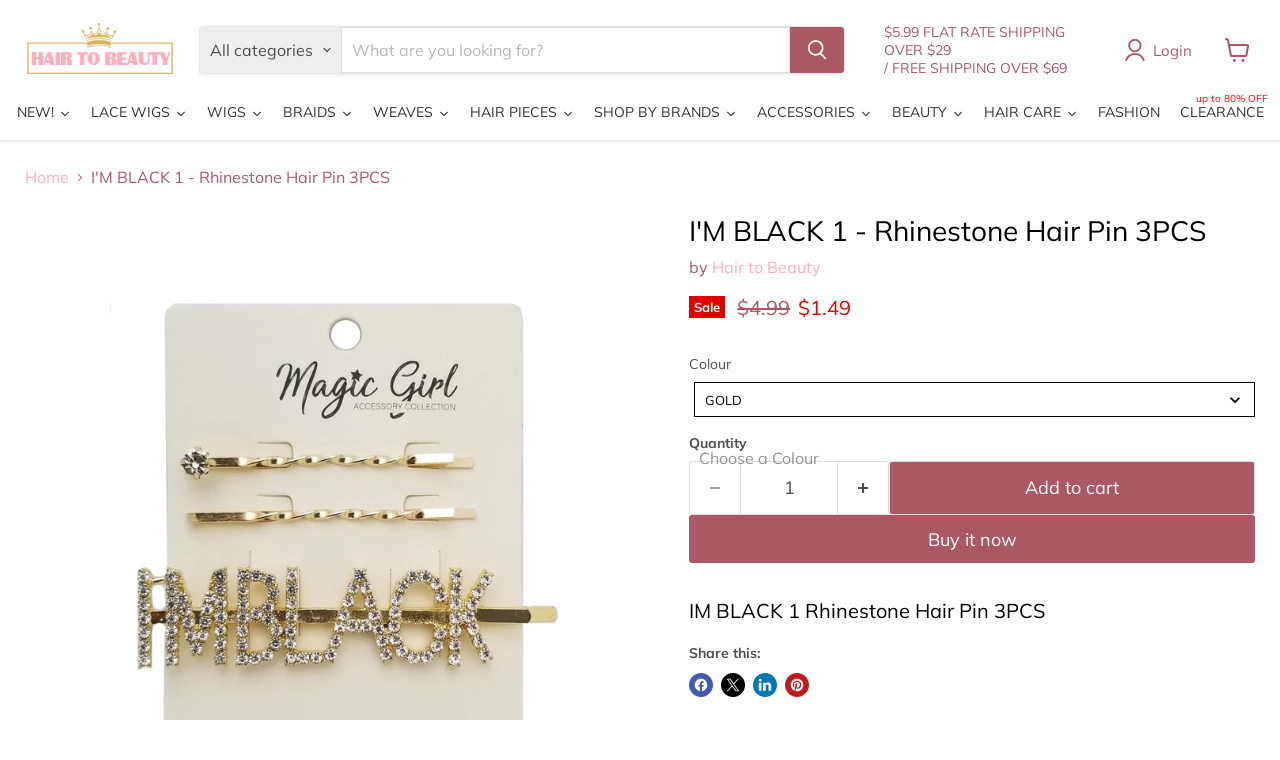

--- FILE ---
content_type: text/html; charset=utf-8
request_url: https://hairtobeauty.com/products/magic-im-black-1-rhinestone-hair-pin-3pcs
body_size: 73615
content:
<!doctype html>
<html class="no-js no-touch" lang="en">
  <head>
    <meta charset="utf-8">
    <meta http-equiv="x-ua-compatible" content="IE=edge">

    <link rel="preconnect" href="https://cdn.shopify.com">
    <link rel="preconnect" href="https://fonts.shopifycdn.com">
    <link rel="preconnect" href="https://v.shopify.com">
    <link rel="preconnect" href="https://cdn.shopifycloud.com">

    <title>I&#39;M BLACK 1 - Rhinestone Hair Pin 3PCS — Hair to Beauty</title>

    
      <meta name="description" content="IM BLACK 1 Rhinestone Hair Pin 3PCS">
    

    
      <link rel="shortcut icon" href="//hairtobeauty.com/cdn/shop/files/HTB_FAVICON_2_32x32.png?v=1613713242" type="image/png">
    

    
      <link rel="canonical" href="https://hairtobeauty.com/products/magic-im-black-1-rhinestone-hair-pin-3pcs" />
    

    <meta name="viewport" content="width=device-width">

    
    





<meta property="og:site_name" content="Hair to Beauty">
<meta property="og:url" content="https://hairtobeauty.com/products/magic-im-black-1-rhinestone-hair-pin-3pcs">
<meta property="og:title" content="I&#39;M BLACK 1 - Rhinestone Hair Pin 3PCS">
<meta property="og:type" content="product">
<meta property="og:description" content="IM BLACK 1 Rhinestone Hair Pin 3PCS">




    
    
    

    
    
    <meta
      property="og:image"
      content="https://hairtobeauty.com/cdn/shop/products/2_a37e9d57-9e99-4ff4-b0d0-f3883902659a_1200x1200.jpg?v=1623982464"
    />
    <meta
      property="og:image:secure_url"
      content="https://hairtobeauty.com/cdn/shop/products/2_a37e9d57-9e99-4ff4-b0d0-f3883902659a_1200x1200.jpg?v=1623982464"
    />
    <meta property="og:image:width" content="1200" />
    <meta property="og:image:height" content="1200" />
    
    
    <meta property="og:image:alt" content="I'M BLACK 1 | Rhinestone Hair Pin 3PCS | Hair to Beauty." />
  












<meta name="twitter:title" content="I&#39;M BLACK 1 - Rhinestone Hair Pin 3PCS">
<meta name="twitter:description" content="IM BLACK 1 Rhinestone Hair Pin 3PCS">


    
    
    
      
      
      <meta name="twitter:card" content="summary">
    
    
    <meta
      property="twitter:image"
      content="https://hairtobeauty.com/cdn/shop/products/2_a37e9d57-9e99-4ff4-b0d0-f3883902659a_1200x1200_crop_center.jpg?v=1623982464"
    />
    <meta property="twitter:image:width" content="1200" />
    <meta property="twitter:image:height" content="1200" />
    
    
    <meta property="twitter:image:alt" content="I&#39;M BLACK 1 | Rhinestone Hair Pin 3PCS | Hair to Beauty." />
  



    <link rel="preload" href="//hairtobeauty.com/cdn/fonts/muli/muli_n4.e949947cfff05efcc994b2e2db40359a04fa9a92.woff2" as="font" crossorigin="anonymous">
    <link rel="preload" as="style" href="//hairtobeauty.com/cdn/shop/t/115/assets/theme.css?v=112424067138748005051760649299"><script async crossorigin fetchpriority="high" src="/cdn/shopifycloud/importmap-polyfill/es-modules-shim.2.4.0.js"></script>
<script type="importmap">
{
  "imports": {
    "element.base-media": "//hairtobeauty.com/cdn/shop/t/115/assets/element.base-media.js?v=61305152781971747521760649243",
    "element.image.parallax": "//hairtobeauty.com/cdn/shop/t/115/assets/element.image.parallax.js?v=59188309605188605141760649270",
    "element.model": "//hairtobeauty.com/cdn/shop/t/115/assets/element.model.js?v=101001098341450788491760649239",
    "element.quantity-selector": "//hairtobeauty.com/cdn/shop/t/115/assets/element.quantity-selector.js?v=68208048201360514121760649261",
    "element.text.rte": "//hairtobeauty.com/cdn/shop/t/115/assets/element.text.rte.js?v=28194737298593644281760649260",
    "element.video": "//hairtobeauty.com/cdn/shop/t/115/assets/element.video.js?v=47354384994497331701760649254",
    "es-module-shims": "//hairtobeauty.com/cdn/shop/t/115/assets/es-module-shims.min.js?v=3197203922110785981760649279",
    "is-land": "//hairtobeauty.com/cdn/shop/t/115/assets/is-land.min.js?v=92343381495565747271760649263",
    "lightbox": "//hairtobeauty.com/cdn/shop/t/115/assets/lightbox.js?v=116354114233759933611760649268",
    "product.gallery": "//hairtobeauty.com/cdn/shop/t/115/assets/product.gallery.js?v=169430556141423714401760649260",
    "section.slideshow": "//hairtobeauty.com/cdn/shop/t/115/assets/section.slideshow.js?v=176892809315355130961760649278",
    "util.events": "//hairtobeauty.com/cdn/shop/t/115/assets/util.events.js?v=163430142883111782711760649249",
    "util.misc": "//hairtobeauty.com/cdn/shop/t/115/assets/util.misc.js?v=117964846174238173191760649261",
    "util.resource-loader": "//hairtobeauty.com/cdn/shop/t/115/assets/util.resource-loader.js?v=81301169148003274841760649255",
    "utility.stylesheet": "//hairtobeauty.com/cdn/shop/t/115/assets/utility.stylesheet.js?v=115421978848924304161760649281",
    "vendor.drift-zoom": "//hairtobeauty.com/cdn/shop/t/115/assets/vendor.drift-zoom.js?v=58010873367620907491760649252",
    "vendor.in-view": "//hairtobeauty.com/cdn/shop/t/115/assets/vendor.in-view.js?v=126891093837844970591760649245",
    "vendor.photoswipe-ui-default": "//hairtobeauty.com/cdn/shop/t/115/assets/vendor.photoswipe-ui-default.min.js?v=60644649669025199041760649248",
    "vendor.photoswipe": "//hairtobeauty.com/cdn/shop/t/115/assets/vendor.photoswipe.min.js?v=169650331104647059261760649244",
    "vendor.swiper": "//hairtobeauty.com/cdn/shop/t/115/assets/vendor.swiper.js?v=18393553757305362231760649273"
  }
}
</script><script>
  if (!(HTMLScriptElement.supports && HTMLScriptElement.supports('importmap'))) {
    const el = document.createElement('script')
    el.async = true
    el.src = "//hairtobeauty.com/cdn/shop/t/115/assets/es-module-shims.min.js?v=3197203922110785981760649279"
    document.head.appendChild(el)
  }
</script>
<script type="module" src="//hairtobeauty.com/cdn/shop/t/115/assets/is-land.min.js?v=92343381495565747271760649263"></script>
<style data-shopify>:root {
    /* Core Sizes */
    --size-0-25: 0.0625rem; /* 1px */
    --size-0-5: 0.125rem; /* 2px */
    --size-1: 0.25rem; /* 4px */
    --size-1-5: 0.375rem; /* 6px */
    --size-2: 0.5rem; /* 8px */
    --size-2-5: 0.625rem; /* 10px */
    --size-3: 0.75rem; /* 12px */
    --size-3-5: 0.875rem; /* 14px */
    --size-4: 1rem; /* 16px */
    --size-4-5: 1.125rem; /* 18px */
    --size-5: 1.25rem; /* 20px */
    --size-5-5: 1.375rem; /* 22px */
    --size-6: 1.5rem; /* 24px */
    --size-6-5: 1.625rem; /* 26px */
    --size-7: 1.75rem; /* 28px */
    --size-7-5: 1.875rem; /* 30px */
    --size-8: 2rem; /* 32px */
    --size-8-5: 2.125rem; /* 34px */
    --size-9: 2.25rem; /* 36px */
    --size-9-5: 2.375rem; /* 38px */
    --size-10: 2.5rem; /* 40px */
    --size-11: 2.75rem; /* 44px */
    --size-12: 3rem; /* 48px */
    --size-14: 3.5rem; /* 56px */
    --size-16: 4rem; /* 64px */
    --size-18: 4.5rem; /* 72px */
    --size-20: 5rem; /* 80px */
    --size-24: 6rem; /* 96px */
    --size-28: 7rem; /* 112px */
    --size-32: 8rem; /* 128px */

    /* Text Sizes */
    --text-size-2: 0.5rem; /* 8px */
    --text-size-2-5: 0.625rem; /* 10px */
    --text-size-3: 0.75rem; /* 12px */
    --text-size-3-5: 0.875rem; /* 14px */
    --text-size-4: 1rem; /* 16px */
    --text-size-4-5: 1.125rem; /* 18px */
    --text-size-5: 1.25rem; /* 20px */
    --text-size-5-5: 1.375rem; /* 22px */
    --text-size-6: 1.5rem; /* 24px */
    --text-size-6-5: 1.625rem; /* 26px */
    --text-size-7: 1.75rem; /* 28px */
    --text-size-7-5: 1.875rem; /* 30px */
    --text-size-8: 2rem; /* 32px */
    --text-size-8-5: 2.125rem; /* 34px */
    --text-size-9: 2.25rem; /* 36px */
    --text-size-9-5: 2.375rem; /* 38px */
    --text-size-10: 2.5rem; /* 40px */
    --text-size-11: 2.75rem; /* 44px */
    --text-size-12: 3rem; /* 48px */
    --text-size-14: 3.5rem; /* 56px */
    --text-size-16: 4rem; /* 64px */
    --text-size-18: 4.5rem; /* 72px */
    --text-size-20: 5rem; /* 80px */
    --text-size-24: 6rem; /* 96px */
    --text-size-28: 7rem; /* 112px */
    --text-size-32: 8rem; /* 128px */

    /* Line */
    --line-size-none: 0px;
    --line-size-xs: 0.5px;
    --line-size-sm: 1px;
    --line-size-md: 2px;
    --line-size-lg: 4px;
    --line-size-xl: 8px;

    /* Gap */
    --gap-size-none: 0px;
    --gap-size-xs: 8px;
    --gap-size-sm: 16px;
    --gap-size-md: 32px;
    --gap-size-lg: 48px;
    --gap-size-xl: 64px;

    /* Radius */
    --radius-xs: 4px;
    --radius-sm: 8px;
    --radius-md: 12px;
    --radius-lg: 16px;
    --radius-xl: 24px;
    --radius-2xl: 32px;
    --radius-none: 0px;
    --radius-full: 999px;

    /* Dropshadow */
    --shadow-none: 0px 0px 0px 0px rgba(0, 0, 0, 0);
    --shadow-sm: 0px 1px 2px 0px rgba(0, 0, 0, 0.08);
    --shadow-md: 0px 2px 4px -1px rgba(0, 0, 0, 0.08);
    --shadow-lg: 0px 8px 16px -4px rgba(0, 0, 0, 0.08);
    --shadow-xl: 0px 16px 32px -6px rgba(0, 0, 0, 0.12);
    --shadow-2xl: 0px 16px 64px -12px rgba(0, 0, 0, 0.22);

    /* Font Weights */
    --font-weight-100: 100;
    --font-weight-200: 200;
    --font-weight-300: 300;
    --font-weight-400: 400;
    --font-weight-500: 500;
    --font-weight-600: 600;
    --font-weight-700: 700;
    --font-weight-800: 800;
    --font-weight-900: 900;

    /* Letter Spacings */
    --letter-space-2xs: -0.05em;
    --letter-space-xs: -0.03em;
    --letter-space-sm: -0.015em;
    --letter-space-md: 0em;
    --letter-space-lg: 0.015em;
    --letter-space-xl: 0.03em;
    --letter-space-2xl: 0.05em;
    --letter-space-3xl: 0.08em;
    --letter-space-4xl: 0.12em;

    /* Line Heights */
    --line-height-2xs: 0.9;
    --line-height-xs: 1;
    --line-height-sm: 1.1;
    --line-height-md: 1.2;
    --line-height-lg: 1.5;
    --line-height-xl: 1.7;
    --line-height-2xl: 2;

    /* Color Shades */
    --shade-0: 0%;
    --shade-4: 4%;
    --shade-8: 8%;
    --shade-12: 12%;
    --shade-16: 16%;
    --shade-20: 20%;
    --shade-30: 30%;
    --shade-40: 40%;
    --shade-50: 50%;
    --shade-60: 60%;
    --shade-70: 70%;
    --shade-80: 80%;
    --shade-90: 90%;
    --shade-100: 100%;
  }</style><style data-shopify>/* Root Variables */
  :root {
    --root-font-size: 16px;
    --root-color-primary: #000;
    --root-color-secondary: #fff;
  }

  /* Colors */
  :root {
    --color-primary: var(--root-color-primary);
    --color-secondary: var(--root-color-secondary);
    --color-focus: #4a9afc;
    --color-error: #ba4444;
    --color-price: var(--color-primary);
    --color-text-savings: var(--color-primary);
    --disabled-grey: #f6f6f6;
    --disabled-border: #b6b6b6;
    --disabled-grey-text: #b6b6b6;
    --success-green: #56ad6a;
    --success-green-bg: #ecfef0;
    --color-sticky-nav-links: #fff;
  }

  /* Body Font Stack */
  :root {
    --body-font-family: 'Arial';
    --body-font-family-fallback: 'sans-serif';
    --body-font-weight: var(--font-weight-400);
    --body-letter-spacing: var(--letter-space-md);
    --body-line-height: var(--line-height-md);
    --body-text-transform: none;
    --body-lg-font-size: var(--text-size-4);
    --body-md-font-size: var(--text-size-3-5);
    --body-sm-font-size: var(--text-size-3);
    --body-xs-font-size: var(--text-size-2-5);

    @media screen and (min-width: 769px) {
      --body-lg-font-size: var(--text-size-4-5);
      --body-md-font-size: var(--text-size-4);
      --body-sm-font-size: var(--text-size-3-5);
      --body-xs-font-size: var(--text-size-3);
    }
  }

  /* Heading Font Stack */
  :root {
    --heading-font-family: 'Arial';
    --heading-font-family-fallback: 'sans-serif';
    --heading-font-weight: var(--font-weight-700);
    --heading-letter-spacing: var(--letter-space-md);

    --heading-2xl-line-height: var(--line-height-md);
    --heading-xl-line-height: var(--line-height-md);
    --heading-lg-line-height: var(--line-height-md);
    --heading-md-line-height: var(--line-height-md);
    --heading-sm-line-height: var(--line-height-md);
    --heading-xs-line-height: var(--line-height-md);

    --heading-2xl-font-size: var(--text-size-12);
    --heading-xl-font-size: var(--text-size-8);
    --heading-lg-font-size: var(--text-size-6);
    --heading-md-font-size: var(--text-size-5);
    --heading-sm-font-size: var(--text-size-4-5);
    --heading-xs-font-size: var(--text-size-4);

    @media screen and (min-width: 769px) {
      --heading-2xl-font-size: var(--text-size-16);
      --heading-xl-font-size: var(--text-size-12);
      --heading-lg-font-size: var(--text-size-8);
      --heading-md-font-size: var(--text-size-6);
      --heading-sm-font-size: var(--text-size-5);
      --heading-xs-font-size: var(--text-size-4-5);
    }
  }

  /* Accent Font Stack */
  :root {
    --accent-font-family: 'Arial';
    --accent-font-family-fallback: 'sans-serif';
    --accent-font-weight: var(--font-weight-400);
    --accent-letter-spacing: var(--letter-space-4xl);
    --accent-line-height: var(--line-height-md);
    --accent-text-transform: uppercase;
  }

  /* ==================================================================== */
  /* OLD CSS VARIABLES THAT NEEDS TO 🔥 */
  /* ==================================================================== */
  :root {
    --z-index-modal: 30;
    --z-index-toolbar: 7;
    --z-index-header: 6;
    --z-index-header-submenu: 7;
    --z-index-header-bottom-row: 3;
    --z-index-header-drawers: 5;
    --z-index-header-drawers-mobile: 3;
    --z-index-header-search: 7;
    --z-index-loader: 4;
    --z-index-header-search-overlay: 1;
    --url-ico-select: url(//hairtobeauty.com/cdn/shop/t/115/assets/ico-select.svg);
    --url-swirl-svg: url(//hairtobeauty.com/cdn/shop/t/115/assets/swirl.svg);
    --header-padding-bottom: 0;
    --gutter: 30px;
    --page-width: 1500px;
    --page-width-narrow: 1000px;
    --page-width-gutter-small: 17px;
    --grid-gutter: 22px;
    --grid-gutter-small: 16px;
    --slide-curve: 0.25s cubic-bezier(0.165, 0.84, 0.44, 1);
    --drawer-box-shadow: 0 10px 25px rgba(0, 0, 0, 0.15);
    --product-grid-margin: 10px;
    --product-grid-padding: 12px;
    --product-radius: 10px;
    --page-top-padding: 35px;
    --page-narrow: 780px;
    --page-width-padding: 40px;
    --grid-gutter: 22px;
    --index-section-padding: 60px;
    --section-header-bottom: 40px;
    --size-chart-margin: 30px 0;
    --size-chart-icon-margin: 5px;
    --newsletter-reminder-padding: 20px 30px 20px 25px;
    --text-frame-margin: 10px;
    --desktop-menu-chevron-size: 10px;
    --site-nav-item-padding: 20px;
    --site-nav-item-padding-top-bottom: 16px;
    --site-nav-icon-padding: 12px;
  }

  @media screen and (max-width: 768px) {
    :root {
      --page-top-padding: 15px;
      --page-narrow: 330px;
      --page-width-padding: 17px;
      --grid-gutter: 16px;
      --index-section-padding: 40px;
      --section-header-bottom: 25px;
      --text-frame-margin: 7px;
    }
  }</style>
<style data-shopify>:root {
    --text-size-scale-n-4: var(--text-size-2); /* 8px */
    --text-size-scale-n-3: var(--text-size-2-5); /* 10px */
    --text-size-scale-n-2: var(--text-size-3); /* 12px */
    --text-size-scale-n-1: var(--text-size-3-5); /* 14px */
    --text-size-scale-n0: var(--text-size-4); /* 16px */
    --text-size-scale-n1: var(--text-size-4-5); /* 18px */
    --text-size-scale-n2: var(--text-size-5); /* 20px */
    --text-size-scale-n3: var(--text-size-6); /* 24px */
    --text-size-scale-n4: var(--text-size-6-5); /* 26px */
    --text-size-scale-n5: var(--text-size-7); /* 28px */
    --text-size-scale-n6: var(--text-size-8); /* 32px */
    --text-size-scale-n7: var(--text-size-9); /* 36px */
    --text-size-scale-n8: var(--text-size-10); /* 40px */
    --text-size-scale-n9: var(--text-size-12); /* 48px */
    --text-size-scale-n10: var(--text-size-14); /* 56px */
    --text-size-scale-n11: var(--text-size-16); /* 64px */
    --text-size-scale-n12: var(--text-size-18); /* 72px */
    --text-size-scale-n13: var(--text-size-20); /* 80px */
    --text-size-scale-n14: var(--text-size-24); /* 96px */

    --font-weight-scale-n-3: var(--font-weight-100);
    --font-weight-scale-n-2: var(--font-weight-200);
    --font-weight-scale-n-1: var(--font-weight-300);
    --font-weight-scale-n0: var(--font-weight-400);
    --font-weight-scale-n1: var(--font-weight-500);
    --font-weight-scale-n2: var(--font-weight-600);
    --font-weight-scale-n3: var(--font-weight-700);
    --font-weight-scale-n4: var(--font-weight-800);
    --font-weight-scale-n5: var(--font-weight-900);

    --letter-spacing-scale-n-3: var(--letter-space-2xs);
    --letter-spacing-scale-n-2: var(--letter-space-xs);
    --letter-spacing-scale-n-1: var(--letter-space-sm);
    --letter-spacing-scale-n0: var(--letter-space-md);
    --letter-spacing-scale-n1: var(--letter-space-lg);
    --letter-spacing-scale-n2: var(--letter-space-xl);
    --letter-spacing-scale-n3: var(--letter-space-2xl);
    --letter-spacing-scale-n4: var(--letter-space-3xl);
    --letter-spacing-scale-n5: var(--letter-space-4xl);

    --line-height-scale-n-3: var(--line-height-2xs);
    --line-height-scale-n-2: var(--line-height-xs);
    --line-height-scale-n-1: var(--line-height-sm);
    --line-height-scale-n0: var(--line-height-md);
    --line-height-scale-n1: var(--line-height-lg);
    --line-height-scale-n2: var(--line-height-xl);
    --line-height-scale-n3: var(--line-height-2xl);

    /* Body Font Scales *//* Heading Font Scales *//* Accent Font Scales */@media screen and (min-width: 769px) {
      /* Body Font Desktop Sizes *//* Heading Desktop Font Sizes */}
  }</style>
<style data-shopify>:root {
    

    
  }

  

  

  /* LEGACY TOKENS THAT WE NEED TO KILLLLLLLLLLLLL */
  /* --------------------------------------------- */

  :root {
    /* Fixed colors */
    --color-price: ;
    --color-text-savings: ;

    /* TODO: Move to component that uses this */
    --color-button-primary: #000; /* TODO: Remove this */
    --color-button-primary-light: #1a1a1a; /* TODO: Remove this */
    --color-button-primary-dim: #000000; /* TODO: Remove this */
    --color-button-primary-text: #ffffff; /* TODO: Remove this */

    --color-sale-tag: ;
    --color-sale-tag-text: ;
  }</style><style data-shopify>
  :root {
    

    --color-background: #fff;
    --color-background-alpha-0: rgba(255, 255, 255, 0);
    --color-background-alpha-90: rgba(255, 255, 255, 0.9);

    /* Typography */
    
    
    --color-headings: #1d1d1d;
    --color-text: #1d1d1d;

    --color-text-05: #f4f4f4;
    --color-text-05-alpha-0: rgba(244, 244, 244, 0);

    --color-text-hover: #1d1d1d;
    --color-text-light: #1d1d1d;
    --color-links: #046e82;
    --color-link-hover: #1d1d1d;

    /* Products */
    --color-products-in-stock: #268c0b;
    --color-products-low-stock: #cc1313;
    --color-products-no-stock: #121212;

    /* Buttons */
    
    

    --color-button-text: #ffffff;
    --color-button-background: #f04f36;
    --color-button-background-hover: #f2614a;

    --color-button-background-focus: #dddddd;
    --color-button-disable: #939393;

    --color-button-secondary-text: #f04f36;
    --color-button-secondary-background: #ffffff;
    --color-button-secondary-background-hover: #ffffff;
    --color-button-secondary-background-focus: #e6e6e6;
    --color-button-secondary-border: #dddddd;
    --color-button-secondary-border-hover: #c7c7c7;

    --button-primary-text-color: #ffffff;
    --button-primary-text-color-highlight: #ffffff;
    --button-primary-bg-color: #000000;
    --button-primary-bg-color-highlight: #606060;
    --button-primary-border-color: rgba(0,0,0,0);
    --button-primary-border-color-highlight: rgba(0,0,0,0);

    --button-secondary-text-color: #000000;
    --button-secondary-text-color-highlight: #ffffff;
    --button-secondary-bg-color: rgba(0,0,0,0);
    --button-secondary-bg-color-highlight: #000000;
    --button-secondary-border-color: #000000;
    --button-secondary-border-color-highlight: #000000;

    --button-link-text-color: #000000;
    --button-link-text-color-highlight: #ccc;

    /* Header */
    --color-header-text: #1d1d1d;
    --color-header-background: #fff;

    /* Forms */
    
    --color-input-text: #4d4d4d;

    --color-input-text-hover: #dddddd;

    --color-input-background: #fff;
    --color-input-background-hover: #f4f4f4;

    --color-input-border: #dddddd;
    --color-input-border-alpha-25: rgba(221, 221, 221, 0.25);


    --color-input-border-morph-2: #c7c7c7;
    --color-input-border-morph-4: #b1b1b1;
    --color-input-border-morph-10: #858585;
    --color-input-border-morph-12: #767676;

    --color-input-border-hover: #c7c7c7;

    --color-product-sale-accent: #f04f36;
    --color-product-review-star: #ffab41;

    /* Footer */
    --color-footer-text: #1d1d1d;

    --color-footer-background: #f5f3ed;


    --color-footer-link: #3c3c3c;
    --color-footer-color-alt: rgba(29, 29, 29, 0.8);
    --color-additional-accent: rgba(29, 29, 29, 0.5);

    /* Placeholders */
    --color-placeholder-background: #ededed;
    --color-placeholder-fill: #b0b0b0;

    /* General */
    
    
    
    --color-black: #000;
    --color-white: #fff;

    --color-border: #808080;
    --color-border-modify: rgba(128, 128, 128, 0.3);
    --color-border-less-soft: rgba(0, 0, 0, 0.25);
    --color-border-soft: rgba(0, 0, 0, 0.15);
    --color-border-softer: rgba(0, 0, 0, 0.1);


    --color-overlay-background: Liquid error (snippets/head.styles.legacy-settings-color line 118): Alpha must be a float between 0 and 1;


    --color-background-8: #ededed;
    --color-background-4: #f6f6f6;

    --color-background-light: #f2f2f2;
    --color-search-category-background: #e8e8e8;

    --color-box-shadow-border: rgba(128, 128, 128, 0.16);
    --color-box-shadow-shadow: rgba(128, 128, 128, 0.11);
    --color-box-shadow-border-focused: rgba(128, 128, 128, 0.5);
    --color-box-shadow-shadow-focused: rgba(128, 128, 128, 0.5);

    --color-box-shadow-shadow-headings: rgba(128, 128, 128, 0.05);

    --color-error: #f05d5d;
    --color-success: #51a551;
    --color-warning: #dfa354;
    --color-highlight: #fffbd9;
    --color-notice: --color-text;
    --color-sale: --color-product-sale-accent;
    --color-star: --color-product-review-star;
    --color-star-empty: #8e8e8e;

    --color-facebook: #425dab;
    --color-x: #000;
    --color-pinterest: #bd1c1c;
    --color-linkedin: #0077B5;
  }
</style>
<style data-shopify>:root {
    --heading-font-family: 'Open Sans', sans-serif;
    --heading-font-weight: 400;
    --heading-letter-spacing: 0px;
    --body-font-family: 'Open Sans', sans-serif;

    --heading-font-style: normal;
    --subheading-font-family: 'Open Sans', sans-serif;
    --button-font-family: 'Open Sans', sans-serif;

    /* Font sizes */
    --heading-xl-font-size: 40px;
    --heading-lg-font-size: 20px;
    --body-md-font-size: 15px;

    --button-primary-font-size: 1rem;
    --button-primary-line-height: inherit;

    --button-secondary-font-size: 1rem;
    --button-secondary-line-height: inherit;

    --button-link-style-font-size: 1rem;
    --button-link-style-line-height: inherit;

    --heading-responsive: 1;
    --subheading-responsive: 1;

    /* Button styles */
    --button-font-weight: 700;
    --button-font-style: normal;
    --button-letter-spacing: 0px;
    --button-transition-speed: 0.3s;
    --button-font-capitalization: none;

    --button-primary-border-radius: 0px;
    --button-secondary-border-radius: 0px;
    --button-link-underline-thickness: 1px;
    --button-link-underline-style: solid;
  }</style>



<style data-shopify>
  :root {
    /* Backgrounds */
    
    

    --color-background: 
      
rgb(255, 255, 255)
    ;
    --color-background-alpha-0: rgba(255, 255, 255, 0);
    --color-background-alpha-90: rgba(255, 255, 255, 0.9);

    /* Typography */
    --color-headings: #000000;
    --color-text: #4c5154;

    --color-text-05: #f6f6f6;
    --color-text-05-alpha-0: rgba(246, 246, 246, 0);

    
    

    
    
    
    

    --color-text-hover: 
      
#343739
    ;
    --color-text-light: #ac5764;
    --color-links: #ffaeb9;

    
    
    

    --color-link-hover: 
      
#ff8091
    ;

    /* Products */
    --color-products-in-stock: #3C9342;
    --color-products-low-stock: #E99114;
    --color-products-no-stock: #BF262F;

    /* Buttons */
    --color-button-text: #ffffff;
    --color-button-background: #ac5764;
    --color-button-background-hover: rgb(180, 104, 116);

    
    

    --color-button-background-focus: 
      
#a04f5b
    ;
    --color-button-disable: #828282;

    --color-button-secondary-text: #ffffff;
    --color-button-secondary-background: #ac5764;
    --color-button-secondary-background-hover: rgb(189, 121, 131);

    
    

    --color-button-secondary-background-focus: 
      
#a04f5b
    ;
    --color-button-secondary-border: #dddddd;

    
    

    --color-button-secondary-border-hover: 
      
#cecece
    ;

    /* Header */
    --color-header-text: #ac5764;

    
    

    --color-header-background: 
      
rgb(255, 255, 255)
    ;

    /* Forms */
    --color-input-text: #4d4d4d;

    
    

    --color-input-text-hover: 
      
#434343
    ;

    --color-input-background: #ffffff;
    --color-input-background-hover: #f6f6f6;

    --color-input-border: #dddddd;
    --color-input-border-alpha-25: rgba(221, 221, 221, 0.25);

    

    
    

    
    

    
    

    
    

    --color-input-border-morph-2: 
      
#cecece
    ;
    --color-input-border-morph-4: 
      
#bebebe
    ;
    --color-input-border-morph-10: 
      
#919191
    ;
    --color-input-border-morph-12: 
      
#818181
    ;

    --color-input-border-hover: 
      
#cecece
    ;

    --color-product-sale-accent: #de0101;
    --color-product-review-star: #4c4c4c;

    /* Footer */
    --color-footer-text: #ac5764;

    
    

    --color-footer-background: 
      
rgb(237, 239, 243)
    ;

    
    

    --color-footer-link: 
      
#a04f5b
    ;
    --color-footer-color-alt: rgba(172, 87, 100, 0.8);
    --color-additional-accent: rgba(172, 87, 100, 0.5);

    /* Placeholders */
    --color-placeholder-background: #f1f1f1;
    --color-placeholder-fill: #c0c2c3;

    /* General */
    
    

    --color-black: #000;
    --color-white: #fff;

    
    
    
    

    
    

    --color-border: rgb(128, 128, 128);
    --color-border-modify: rgba(128, 128, 128, 0.3);
    --color-border-less-soft: rgba(0, 0, 0, 0.25);
    --color-border-soft: rgba(0, 0, 0, 0.15);
    --color-border-softer: rgba(0, 0, 0, 0.1);

    

    --color-overlay-background: rgba(0, 0, 0, 0.5);

    

    --color-background-8: #f1f1f1;
    --color-background-4: #f8f8f8;

    --color-background-light: #f6f6f6;
    --color-search-category-background: #edeeee;

    --color-box-shadow-border: rgba(128, 128, 128, 0.16);
    --color-box-shadow-shadow: rgba(128, 128, 128, 0.11);
    --color-box-shadow-border-focused: rgba(128, 128, 128, 0.5);
    --color-box-shadow-shadow-focused: rgba(128, 128, 128, 0.5);

    --color-box-shadow-shadow-headings: rgba(128, 128, 128, 0.05);

    --color-error: #f05d5d;
    --color-success: #51a551;
    --color-warning: #dfa354;
    --color-highlight: #fffbd9;
    --color-notice: --color-text;
    --color-sale: --color-product-sale-accent;
    --color-star: --color-product-review-star;
    --color-star-empty: #a6a8aa;

    --color-facebook: #425dab;
    --color-x: #000;
    --color-pinterest: #bd1c1c;
    --color-linkedin: #0077B5;
  }
</style>

<style data-shopify>:root {
    /* Override heading font stack with empire legacy settings */
    --heading-font-family: Muli,sans-serif;
    --heading-font-scale: 1.0;
    --heading-font-weight: 400;
    --heading-font-style: normal;
    --heading-font-capitalization: initial;
    --heading-letter-spacing: 0.0em;
    --subheading-font-family: 'Nunito Sans', sans-serif;
    --button-font-family: Muli,sans-serif;
    --button-font-capitalization: initial;
    --button-letter-spacing: 0.0em;

    --heading-responsive: 1;
    --subheading-responsive: 1;
    --body-font-family: Muli;
  }</style><script>window.performance && window.performance.mark && window.performance.mark('shopify.content_for_header.start');</script><meta name="google-site-verification" content="sf1TtHf3_CAzOeJnIhrjMu43jQt10vFlVejI4HdP7vg">
<meta id="shopify-digital-wallet" name="shopify-digital-wallet" content="/9176514660/digital_wallets/dialog">
<meta name="shopify-checkout-api-token" content="4216e1a53aec40b70a1f7ff500923d33">
<meta id="in-context-paypal-metadata" data-shop-id="9176514660" data-venmo-supported="false" data-environment="production" data-locale="en_US" data-paypal-v4="true" data-currency="USD">
<link rel="alternate" type="application/json+oembed" href="https://hairtobeauty.com/products/magic-im-black-1-rhinestone-hair-pin-3pcs.oembed">
<script async="async" src="/checkouts/internal/preloads.js?locale=en-US"></script>
<link rel="preconnect" href="https://shop.app" crossorigin="anonymous">
<script async="async" src="https://shop.app/checkouts/internal/preloads.js?locale=en-US&shop_id=9176514660" crossorigin="anonymous"></script>
<script id="apple-pay-shop-capabilities" type="application/json">{"shopId":9176514660,"countryCode":"US","currencyCode":"USD","merchantCapabilities":["supports3DS"],"merchantId":"gid:\/\/shopify\/Shop\/9176514660","merchantName":"Hair to Beauty","requiredBillingContactFields":["postalAddress","email"],"requiredShippingContactFields":["postalAddress","email"],"shippingType":"shipping","supportedNetworks":["visa","masterCard","amex","discover","elo","jcb"],"total":{"type":"pending","label":"Hair to Beauty","amount":"1.00"},"shopifyPaymentsEnabled":true,"supportsSubscriptions":true}</script>
<script id="shopify-features" type="application/json">{"accessToken":"4216e1a53aec40b70a1f7ff500923d33","betas":["rich-media-storefront-analytics"],"domain":"hairtobeauty.com","predictiveSearch":true,"shopId":9176514660,"locale":"en"}</script>
<script>var Shopify = Shopify || {};
Shopify.shop = "hairtobeauty.myshopify.com";
Shopify.locale = "en";
Shopify.currency = {"active":"USD","rate":"1.0"};
Shopify.country = "US";
Shopify.theme = {"name":"Updated copy of Empire 11.0 Shopify 2.0","id":149103706285,"schema_name":"Empire","schema_version":"12.2.0","theme_store_id":838,"role":"main"};
Shopify.theme.handle = "null";
Shopify.theme.style = {"id":null,"handle":null};
Shopify.cdnHost = "hairtobeauty.com/cdn";
Shopify.routes = Shopify.routes || {};
Shopify.routes.root = "/";</script>
<script type="module">!function(o){(o.Shopify=o.Shopify||{}).modules=!0}(window);</script>
<script>!function(o){function n(){var o=[];function n(){o.push(Array.prototype.slice.apply(arguments))}return n.q=o,n}var t=o.Shopify=o.Shopify||{};t.loadFeatures=n(),t.autoloadFeatures=n()}(window);</script>
<script>
  window.ShopifyPay = window.ShopifyPay || {};
  window.ShopifyPay.apiHost = "shop.app\/pay";
  window.ShopifyPay.redirectState = null;
</script>
<script id="shop-js-analytics" type="application/json">{"pageType":"product"}</script>
<script defer="defer" async type="module" src="//hairtobeauty.com/cdn/shopifycloud/shop-js/modules/v2/client.init-shop-cart-sync_C5BV16lS.en.esm.js"></script>
<script defer="defer" async type="module" src="//hairtobeauty.com/cdn/shopifycloud/shop-js/modules/v2/chunk.common_CygWptCX.esm.js"></script>
<script type="module">
  await import("//hairtobeauty.com/cdn/shopifycloud/shop-js/modules/v2/client.init-shop-cart-sync_C5BV16lS.en.esm.js");
await import("//hairtobeauty.com/cdn/shopifycloud/shop-js/modules/v2/chunk.common_CygWptCX.esm.js");

  window.Shopify.SignInWithShop?.initShopCartSync?.({"fedCMEnabled":true,"windoidEnabled":true});

</script>
<script defer="defer" async type="module" src="//hairtobeauty.com/cdn/shopifycloud/shop-js/modules/v2/client.payment-terms_CZxnsJam.en.esm.js"></script>
<script defer="defer" async type="module" src="//hairtobeauty.com/cdn/shopifycloud/shop-js/modules/v2/chunk.common_CygWptCX.esm.js"></script>
<script defer="defer" async type="module" src="//hairtobeauty.com/cdn/shopifycloud/shop-js/modules/v2/chunk.modal_D71HUcav.esm.js"></script>
<script type="module">
  await import("//hairtobeauty.com/cdn/shopifycloud/shop-js/modules/v2/client.payment-terms_CZxnsJam.en.esm.js");
await import("//hairtobeauty.com/cdn/shopifycloud/shop-js/modules/v2/chunk.common_CygWptCX.esm.js");
await import("//hairtobeauty.com/cdn/shopifycloud/shop-js/modules/v2/chunk.modal_D71HUcav.esm.js");

  
</script>
<script>
  window.Shopify = window.Shopify || {};
  if (!window.Shopify.featureAssets) window.Shopify.featureAssets = {};
  window.Shopify.featureAssets['shop-js'] = {"shop-cart-sync":["modules/v2/client.shop-cart-sync_ZFArdW7E.en.esm.js","modules/v2/chunk.common_CygWptCX.esm.js"],"init-fed-cm":["modules/v2/client.init-fed-cm_CmiC4vf6.en.esm.js","modules/v2/chunk.common_CygWptCX.esm.js"],"shop-button":["modules/v2/client.shop-button_tlx5R9nI.en.esm.js","modules/v2/chunk.common_CygWptCX.esm.js"],"shop-cash-offers":["modules/v2/client.shop-cash-offers_DOA2yAJr.en.esm.js","modules/v2/chunk.common_CygWptCX.esm.js","modules/v2/chunk.modal_D71HUcav.esm.js"],"init-windoid":["modules/v2/client.init-windoid_sURxWdc1.en.esm.js","modules/v2/chunk.common_CygWptCX.esm.js"],"shop-toast-manager":["modules/v2/client.shop-toast-manager_ClPi3nE9.en.esm.js","modules/v2/chunk.common_CygWptCX.esm.js"],"init-shop-email-lookup-coordinator":["modules/v2/client.init-shop-email-lookup-coordinator_B8hsDcYM.en.esm.js","modules/v2/chunk.common_CygWptCX.esm.js"],"init-shop-cart-sync":["modules/v2/client.init-shop-cart-sync_C5BV16lS.en.esm.js","modules/v2/chunk.common_CygWptCX.esm.js"],"avatar":["modules/v2/client.avatar_BTnouDA3.en.esm.js"],"pay-button":["modules/v2/client.pay-button_FdsNuTd3.en.esm.js","modules/v2/chunk.common_CygWptCX.esm.js"],"init-customer-accounts":["modules/v2/client.init-customer-accounts_DxDtT_ad.en.esm.js","modules/v2/client.shop-login-button_C5VAVYt1.en.esm.js","modules/v2/chunk.common_CygWptCX.esm.js","modules/v2/chunk.modal_D71HUcav.esm.js"],"init-shop-for-new-customer-accounts":["modules/v2/client.init-shop-for-new-customer-accounts_ChsxoAhi.en.esm.js","modules/v2/client.shop-login-button_C5VAVYt1.en.esm.js","modules/v2/chunk.common_CygWptCX.esm.js","modules/v2/chunk.modal_D71HUcav.esm.js"],"shop-login-button":["modules/v2/client.shop-login-button_C5VAVYt1.en.esm.js","modules/v2/chunk.common_CygWptCX.esm.js","modules/v2/chunk.modal_D71HUcav.esm.js"],"init-customer-accounts-sign-up":["modules/v2/client.init-customer-accounts-sign-up_CPSyQ0Tj.en.esm.js","modules/v2/client.shop-login-button_C5VAVYt1.en.esm.js","modules/v2/chunk.common_CygWptCX.esm.js","modules/v2/chunk.modal_D71HUcav.esm.js"],"shop-follow-button":["modules/v2/client.shop-follow-button_Cva4Ekp9.en.esm.js","modules/v2/chunk.common_CygWptCX.esm.js","modules/v2/chunk.modal_D71HUcav.esm.js"],"checkout-modal":["modules/v2/client.checkout-modal_BPM8l0SH.en.esm.js","modules/v2/chunk.common_CygWptCX.esm.js","modules/v2/chunk.modal_D71HUcav.esm.js"],"lead-capture":["modules/v2/client.lead-capture_Bi8yE_yS.en.esm.js","modules/v2/chunk.common_CygWptCX.esm.js","modules/v2/chunk.modal_D71HUcav.esm.js"],"shop-login":["modules/v2/client.shop-login_D6lNrXab.en.esm.js","modules/v2/chunk.common_CygWptCX.esm.js","modules/v2/chunk.modal_D71HUcav.esm.js"],"payment-terms":["modules/v2/client.payment-terms_CZxnsJam.en.esm.js","modules/v2/chunk.common_CygWptCX.esm.js","modules/v2/chunk.modal_D71HUcav.esm.js"]};
</script>
<script>(function() {
  var isLoaded = false;
  function asyncLoad() {
    if (isLoaded) return;
    isLoaded = true;
    var urls = ["https:\/\/cdn.shopify.com\/s\/files\/1\/0184\/4255\/1360\/files\/quicklink.v3.min.js?v=1645163498\u0026shop=hairtobeauty.myshopify.com","https:\/\/cdn.hextom.com\/js\/eventpromotionbar.js?shop=hairtobeauty.myshopify.com","https:\/\/loox.io\/widget\/TfqvXtVBkQ\/loox.1752257707308.js?shop=hairtobeauty.myshopify.com"];
    for (var i = 0; i < urls.length; i++) {
      var s = document.createElement('script');
      s.type = 'text/javascript';
      s.async = true;
      s.src = urls[i];
      var x = document.getElementsByTagName('script')[0];
      x.parentNode.insertBefore(s, x);
    }
  };
  if(window.attachEvent) {
    window.attachEvent('onload', asyncLoad);
  } else {
    window.addEventListener('load', asyncLoad, false);
  }
})();</script>
<script id="__st">var __st={"a":9176514660,"offset":-21600,"reqid":"141e0534-f5d8-473a-b45b-ccd3512db23b-1768622407","pageurl":"hairtobeauty.com\/products\/magic-im-black-1-rhinestone-hair-pin-3pcs","u":"db74344ec436","p":"product","rtyp":"product","rid":4486315311187};</script>
<script>window.ShopifyPaypalV4VisibilityTracking = true;</script>
<script id="captcha-bootstrap">!function(){'use strict';const t='contact',e='account',n='new_comment',o=[[t,t],['blogs',n],['comments',n],[t,'customer']],c=[[e,'customer_login'],[e,'guest_login'],[e,'recover_customer_password'],[e,'create_customer']],r=t=>t.map((([t,e])=>`form[action*='/${t}']:not([data-nocaptcha='true']) input[name='form_type'][value='${e}']`)).join(','),a=t=>()=>t?[...document.querySelectorAll(t)].map((t=>t.form)):[];function s(){const t=[...o],e=r(t);return a(e)}const i='password',u='form_key',d=['recaptcha-v3-token','g-recaptcha-response','h-captcha-response',i],f=()=>{try{return window.sessionStorage}catch{return}},m='__shopify_v',_=t=>t.elements[u];function p(t,e,n=!1){try{const o=window.sessionStorage,c=JSON.parse(o.getItem(e)),{data:r}=function(t){const{data:e,action:n}=t;return t[m]||n?{data:e,action:n}:{data:t,action:n}}(c);for(const[e,n]of Object.entries(r))t.elements[e]&&(t.elements[e].value=n);n&&o.removeItem(e)}catch(o){console.error('form repopulation failed',{error:o})}}const l='form_type',E='cptcha';function T(t){t.dataset[E]=!0}const w=window,h=w.document,L='Shopify',v='ce_forms',y='captcha';let A=!1;((t,e)=>{const n=(g='f06e6c50-85a8-45c8-87d0-21a2b65856fe',I='https://cdn.shopify.com/shopifycloud/storefront-forms-hcaptcha/ce_storefront_forms_captcha_hcaptcha.v1.5.2.iife.js',D={infoText:'Protected by hCaptcha',privacyText:'Privacy',termsText:'Terms'},(t,e,n)=>{const o=w[L][v],c=o.bindForm;if(c)return c(t,g,e,D).then(n);var r;o.q.push([[t,g,e,D],n]),r=I,A||(h.body.append(Object.assign(h.createElement('script'),{id:'captcha-provider',async:!0,src:r})),A=!0)});var g,I,D;w[L]=w[L]||{},w[L][v]=w[L][v]||{},w[L][v].q=[],w[L][y]=w[L][y]||{},w[L][y].protect=function(t,e){n(t,void 0,e),T(t)},Object.freeze(w[L][y]),function(t,e,n,w,h,L){const[v,y,A,g]=function(t,e,n){const i=e?o:[],u=t?c:[],d=[...i,...u],f=r(d),m=r(i),_=r(d.filter((([t,e])=>n.includes(e))));return[a(f),a(m),a(_),s()]}(w,h,L),I=t=>{const e=t.target;return e instanceof HTMLFormElement?e:e&&e.form},D=t=>v().includes(t);t.addEventListener('submit',(t=>{const e=I(t);if(!e)return;const n=D(e)&&!e.dataset.hcaptchaBound&&!e.dataset.recaptchaBound,o=_(e),c=g().includes(e)&&(!o||!o.value);(n||c)&&t.preventDefault(),c&&!n&&(function(t){try{if(!f())return;!function(t){const e=f();if(!e)return;const n=_(t);if(!n)return;const o=n.value;o&&e.removeItem(o)}(t);const e=Array.from(Array(32),(()=>Math.random().toString(36)[2])).join('');!function(t,e){_(t)||t.append(Object.assign(document.createElement('input'),{type:'hidden',name:u})),t.elements[u].value=e}(t,e),function(t,e){const n=f();if(!n)return;const o=[...t.querySelectorAll(`input[type='${i}']`)].map((({name:t})=>t)),c=[...d,...o],r={};for(const[a,s]of new FormData(t).entries())c.includes(a)||(r[a]=s);n.setItem(e,JSON.stringify({[m]:1,action:t.action,data:r}))}(t,e)}catch(e){console.error('failed to persist form',e)}}(e),e.submit())}));const S=(t,e)=>{t&&!t.dataset[E]&&(n(t,e.some((e=>e===t))),T(t))};for(const o of['focusin','change'])t.addEventListener(o,(t=>{const e=I(t);D(e)&&S(e,y())}));const B=e.get('form_key'),M=e.get(l),P=B&&M;t.addEventListener('DOMContentLoaded',(()=>{const t=y();if(P)for(const e of t)e.elements[l].value===M&&p(e,B);[...new Set([...A(),...v().filter((t=>'true'===t.dataset.shopifyCaptcha))])].forEach((e=>S(e,t)))}))}(h,new URLSearchParams(w.location.search),n,t,e,['guest_login'])})(!0,!0)}();</script>
<script integrity="sha256-4kQ18oKyAcykRKYeNunJcIwy7WH5gtpwJnB7kiuLZ1E=" data-source-attribution="shopify.loadfeatures" defer="defer" src="//hairtobeauty.com/cdn/shopifycloud/storefront/assets/storefront/load_feature-a0a9edcb.js" crossorigin="anonymous"></script>
<script crossorigin="anonymous" defer="defer" src="//hairtobeauty.com/cdn/shopifycloud/storefront/assets/shopify_pay/storefront-65b4c6d7.js?v=20250812"></script>
<script data-source-attribution="shopify.dynamic_checkout.dynamic.init">var Shopify=Shopify||{};Shopify.PaymentButton=Shopify.PaymentButton||{isStorefrontPortableWallets:!0,init:function(){window.Shopify.PaymentButton.init=function(){};var t=document.createElement("script");t.src="https://hairtobeauty.com/cdn/shopifycloud/portable-wallets/latest/portable-wallets.en.js",t.type="module",document.head.appendChild(t)}};
</script>
<script data-source-attribution="shopify.dynamic_checkout.buyer_consent">
  function portableWalletsHideBuyerConsent(e){var t=document.getElementById("shopify-buyer-consent"),n=document.getElementById("shopify-subscription-policy-button");t&&n&&(t.classList.add("hidden"),t.setAttribute("aria-hidden","true"),n.removeEventListener("click",e))}function portableWalletsShowBuyerConsent(e){var t=document.getElementById("shopify-buyer-consent"),n=document.getElementById("shopify-subscription-policy-button");t&&n&&(t.classList.remove("hidden"),t.removeAttribute("aria-hidden"),n.addEventListener("click",e))}window.Shopify?.PaymentButton&&(window.Shopify.PaymentButton.hideBuyerConsent=portableWalletsHideBuyerConsent,window.Shopify.PaymentButton.showBuyerConsent=portableWalletsShowBuyerConsent);
</script>
<script>
  function portableWalletsCleanup(e){e&&e.src&&console.error("Failed to load portable wallets script "+e.src);var t=document.querySelectorAll("shopify-accelerated-checkout .shopify-payment-button__skeleton, shopify-accelerated-checkout-cart .wallet-cart-button__skeleton"),e=document.getElementById("shopify-buyer-consent");for(let e=0;e<t.length;e++)t[e].remove();e&&e.remove()}function portableWalletsNotLoadedAsModule(e){e instanceof ErrorEvent&&"string"==typeof e.message&&e.message.includes("import.meta")&&"string"==typeof e.filename&&e.filename.includes("portable-wallets")&&(window.removeEventListener("error",portableWalletsNotLoadedAsModule),window.Shopify.PaymentButton.failedToLoad=e,"loading"===document.readyState?document.addEventListener("DOMContentLoaded",window.Shopify.PaymentButton.init):window.Shopify.PaymentButton.init())}window.addEventListener("error",portableWalletsNotLoadedAsModule);
</script>

<script type="module" src="https://hairtobeauty.com/cdn/shopifycloud/portable-wallets/latest/portable-wallets.en.js" onError="portableWalletsCleanup(this)" crossorigin="anonymous"></script>
<script nomodule>
  document.addEventListener("DOMContentLoaded", portableWalletsCleanup);
</script>

<link id="shopify-accelerated-checkout-styles" rel="stylesheet" media="screen" href="https://hairtobeauty.com/cdn/shopifycloud/portable-wallets/latest/accelerated-checkout-backwards-compat.css" crossorigin="anonymous">
<style id="shopify-accelerated-checkout-cart">
        #shopify-buyer-consent {
  margin-top: 1em;
  display: inline-block;
  width: 100%;
}

#shopify-buyer-consent.hidden {
  display: none;
}

#shopify-subscription-policy-button {
  background: none;
  border: none;
  padding: 0;
  text-decoration: underline;
  font-size: inherit;
  cursor: pointer;
}

#shopify-subscription-policy-button::before {
  box-shadow: none;
}

      </style>
<link rel="stylesheet" media="screen" href="//hairtobeauty.com/cdn/shop/t/115/compiled_assets/styles.css?137046">
<script>window.performance && window.performance.mark && window.performance.mark('shopify.content_for_header.end');</script>

    <style>
      :root {
        /* ------------------------------------------------------------
          Typography
        ------------------------------------------------------------ */
        /* Body */
        --element-text-font-family--body: Muli, sans-serif;
        --element-text-font-weight--body: 400;
        --element-text-font-size--rte-body: 16px;
        --element-text-line-height--body: var(--line-height-lg);
        /* Headings */
        --element-text-font-family--heading: Muli, sans-serif;
        --element-text-font-weight--heading: 400;
        --element-text-letter-spacing--heading: 0.0em;
        --element-text-text-transform--heading: none;--element-text-font-size--heading-xl: 26.25px;
            @media screen and (max-width: 719px) {
              --element-text-font-size--heading-xl: 22.5px;
            }/* Buttons */
        --element-button-font-size: 13px;
        --element-button-radius: 3px;
        --element-badge-radius: 0px;
        --element-badge-px: var(--size-2);
        --element-badge-py: var(--size-0-5);
        
        /* ------------------------------------------------------------
          Colors
        ------------------------------------------------------------ */
        --color-primary: #4c5154; 
        --color-secondary: #ffffff;
        --root-color-primary: #4c5154; 
        --root-color-secondary: #ffffff;
        --element-text-color: #4c5154;
        --color-sale-tag-text: #fff ;
        --color-sale-tag: #de0101;
      }

      /* Override Shopify Payment Button styles */
      .shopify-payment-button .shopify-payment-button__button--unbranded,
      .shopify-payment-button .shopify-payment-button__button {
        --element-text-line-height--body-md: 1;
        --element-button-text-transform: none;
        --element-button-letter-spacing: 0.0em;
        --element-button-font-family: Muli, sans-serif;
        --color-primary: #ac5764;
        border: none!important;
      }

      .add-to-cart-button{
        --element-text-line-height--body-md: 1;
        --element-button-font-size: var(--font-size-button-large);
        --element-button-text-transform: none;
        --element-button-letter-spacing: 0.0em;
        --element-button-font-family: Muli, sans-serif;
        --element-text-font-weight: 700;
        --element-text-color: #ffffff;
        --element-button-color-secondary: #ac5764;
        box-shadow: inset 0 0 0 1px #dddddd;
      }

      .add-to-cart-button:focus-visible{
        box-shadow: 0 0 0 2px #fff, 0 0 0 5px #19f6, 0 3px 8px #0000001a;
      }

      .add-to-cart-button:not(.element-button--inverted) {
        --element-button-color-primary: #ac5764;
        --element-button-color-secondary: #4c5154;
      }

      .element-button{
        box-sizing: border-box;
      }

      .product-title{
        --element-text-color: #000000;
      }
        
      .vendor{
        --element-text-color: #ffaeb9;
        text-decoration: none;
      }

      .sale-price{
        --element-text-color: #de0101;
      }

      .compare-at-price{
        --element-text-color: #ac5764;
      }

      .variant-option-value-name-selected{
        --element-button-color-primary: white!important;
        --element-button-color-secondary: #ffaeb9!important;
      }

      .sku{
        --element-text-color: #ac5764;
      }

      .inventory-status--low-stock {
        --element-text-color: #E99114;
      }

      .inventory-status--in-stock {
        --element-text-color: #3C9342;
      }

      .inventory-status--sold-out {
        --element-text-color: #BF262F;
      }

      .overlay-lightbox__overlay {
        z-index: 10000;
      }

      .element-text--rte ul {
        padding-left: 20px;
        margin: 1rem 0;
      }

      .element-text--rte table {
        display: block;
        border-collapse: collapse;
        width: fit-content;
        max-width: 100%;
        height: auto;
        overflow: auto;
        white-space: nowrap;
        box-shadow: 0 1px 4px rgba(0, 0, 0, 0.1);
      }

      .element-text--rte table th,
      .element-text--rte table td {
        border: 1px solid rgba(0, 0, 0, 0.1);
      }

      .element-text--rte table th {
        font-family: var(--element-text-font-family--heading);
        font-weight: var(--element-text-font-weight--heading);
        font-size: var(--element-text-font-size--rte-body);
        padding: 8px;
        text-align: left;
        color: var(--color-primary);
      }

      .element-text--rte table td {
        font-size: var(--element-text-font-size--rte-body);
        padding: 0.75rem 1rem;
      }
    </style>

    <link href="//hairtobeauty.com/cdn/shop/t/115/assets/theme.css?v=112424067138748005051760649299" rel="stylesheet" type="text/css" media="all" />

    

    
    <script>
      window.Theme = window.Theme || {};
      window.Theme.version = '12.2.0';
      window.Theme.name = 'Empire';
      window.Theme.routes = {
        "root_url": "/",
        "account_url": "/account",
        "account_login_url": "https://hairtobeauty.com/customer_authentication/redirect?locale=en&region_country=US",
        "account_logout_url": "/account/logout",
        "account_register_url": "https://shopify.com/9176514660/account?locale=en",
        "account_addresses_url": "/account/addresses",
        "collections_url": "/collections",
        "all_products_collection_url": "/collections/all",
        "search_url": "/search",
        "predictive_search_url": "/search/suggest",
        "cart_url": "/cart",
        "cart_add_url": "/cart/add",
        "cart_change_url": "/cart/change",
        "cart_clear_url": "/cart/clear",
        "product_recommendations_url": "/recommendations/products",
      };
    </script>
    

  <!-- BEGIN app block: shopify://apps/also-bought/blocks/app-embed-block/b94b27b4-738d-4d92-9e60-43c22d1da3f2 --><script>
    window.codeblackbelt = window.codeblackbelt || {};
    window.codeblackbelt.shop = window.codeblackbelt.shop || 'hairtobeauty.myshopify.com';
    
        window.codeblackbelt.productId = 4486315311187;</script><script src="//cdn.codeblackbelt.com/widgets/also-bought/main.min.js?version=2026011622-0600" async></script>
<!-- END app block --><!-- BEGIN app block: shopify://apps/swatch-king/blocks/variant-swatch-king/0850b1e4-ba30-4a0d-a8f4-f9a939276d7d -->


















































  <script>
    window.vsk_data = function(){
      return {
        "block_collection_settings": {"alignment":"center","enable":false,"swatch_location":"After image","switch_on_hover":false,"preselect_variant":false,"current_template":"product"},
        "currency": "USD",
        "currency_symbol": "$",
        "primary_locale": "en",
        "localized_string": {},
        "app_setting_styles": {"products_swatch_presentation":{"slide_left_button_svg":"","slide_right_button_svg":""},"collections_swatch_presentation":{"minified":false,"minified_products":false,"minified_template":"+{count}","slide_left_button_svg":"","minified_display_count":[3,6],"slide_right_button_svg":""}},
        "app_setting": {"display_logs":false,"default_preset":19116,"pre_hide_strategy":"hide-all-theme-selectors","swatch_url_source":"cdn","product_data_source":"storefront"},
        "app_setting_config": {"app_execution_strategy":"all","collections_options_disabled":null,"default_swatch_image":"","do_not_select_an_option":{"text":"Select a {{ option_name }}","status":true,"control_add_to_cart":true,"allow_virtual_trigger":true,"make_a_selection_text":"Select a {{ option_name }}","auto_select_options_list":[]},"history_free_group_navigation":false,"notranslate":false,"products_options_disabled":null,"size_chart":{"type":"theme","labels":"size,sizes,taille,größe,tamanho,tamaño,koko,サイズ","position":"right","size_chart_app":"","size_chart_app_css":"","size_chart_app_selector":""},"session_storage_timeout_seconds":60,"enable_swatch":{"cart":{"enable_on_cart_product_grid":false,"enable_on_cart_featured_product":true},"home":{"enable_on_home_product_grid":false,"enable_on_home_featured_product":true},"pages":{"enable_on_custom_product_grid":false,"enable_on_custom_featured_product":true},"article":{"enable_on_article_product_grid":false,"enable_on_article_featured_product":true},"products":{"enable_on_main_product":true,"enable_on_product_grid":false},"collections":{"enable_on_collection_quick_view":true,"enable_on_collection_product_grid":false},"list_collections":{"enable_on_list_collection_quick_view":true,"enable_on_list_collection_product_grid":false}},"product_template":{"group_swatches":true,"variant_swatches":true},"product_batch_size":250,"use_optimized_urls":true,"enable_error_tracking":false,"enable_event_tracking":false,"preset_badge":{"order":[{"name":"sold_out","order":0},{"name":"sale","order":1},{"name":"new","order":2}],"new_badge_text":"NEW","new_badge_color":"#FFFFFF","sale_badge_text":"SALE","sale_badge_color":"#FFFFFF","new_badge_bg_color":"#121212D1","sale_badge_bg_color":"#D91C01D1","sold_out_badge_text":"SOLD OUT","sold_out_badge_color":"#FFFFFF","new_show_when_all_same":false,"sale_show_when_all_same":false,"sold_out_badge_bg_color":"#BBBBBBD1","new_product_max_duration":90,"sold_out_show_when_all_same":false,"min_price_diff_for_sale_badge":5}},
        "theme_settings_map": {"145360289965":313858,"134059163821":15,"134707282093":15,"134098878637":15,"135740620973":15,"82184110163":66716,"82224152659":15,"115061424301":66716,"139976442029":15,"139211997357":15,"145911414957":313857,"140862554285":313857,"140862718125":313866,"149103706285":15,"149500264621":15,"140595789997":15},
        "theme_settings": {"313858":{"id":313858,"configurations":{"products":{"theme_type":"dawn","swatch_root":{"position":"before","selector":"product-variants, form[action*=\"\/cart\/add\"] .selector-wrapper:nth-child(1)","groups_selector":"","section_selector":"body.template-product product-page, body.template-product #product-content, body.template-index product-page","secondary_position":"","secondary_selector":"","use_section_as_root":true},"option_selectors":".product-variant select, select.single-option-selector","selectors_to_hide":[".selector-wrapper",".product-variants"],"json_data_selector":"","add_to_cart_selector":"[name=\"add\"]","custom_button_params":{"data":[{"value_attribute":"data-value","option_attribute":"data-name"}],"selected_selector":".gt_active"},"option_index_attributes":["data-index","data-option-position","data-object","data-product-option","data-option-index","name"],"add_to_cart_text_selector":"[name=\"add\"]\u003espan","selectors_to_hide_override":"","add_to_cart_enabled_classes":"","add_to_cart_disabled_classes":""},"collections":{"grid_updates":[{"name":"Sold out","template":"\u003cspan class=\"product-item__badge product-item__badge--sold\" {{display_on_sold_out}}\u003e\u003cspan\u003eSold Out\u003c\/span\u003e\u003c\/span\u003e","display_position":"bottom","display_selector":".product-item__link","element_selector":".product-item__badge--sold"},{"name":"On sale","template":"\u003cspan class=\"product-item__badge product-item__badge--sale\" {{display_on_available}} {{display_on_sale}}\u003e\u003cspan\u003eOn Sale\u003c\/span\u003e\u003c\/span\u003e","display_position":"bottom","display_selector":".product-item__link","element_selector":".product-item__badge--sale"},{"name":"Sold out","template":"\u003cspan class=\"sa-badge\" {{display_on_sold_out}}\u003e\u003cspan class=\"add sold\" style=\"opacity: 1;\"\u003e\u003cspan\u003eSold Out\u003c\/span\u003e\u003c\/span\u003e\u003c\/span\u003e","display_position":"after","display_selector":".caption","element_selector":".add.sold"},{"name":"On sale","template":"\u003cspan class=\"sa-badge\" {{display_on_available}} {{display_on_sale}}\u003e\u003cspan class=\"add sale\" style=\"opacity: 1;\"\u003e\u003cspan\u003eOn Sale\u003c\/span\u003e\u003c\/span\u003e\u003c\/span\u003e","display_position":"after","display_selector":".caption","element_selector":".add.sale"},{"name":"price","template":"\u003cspan class=\"product__price--original strong\"\u003e{price_with_format}\u003c\/span\u003e\u003cspan class=\"product__price--compare info\" {display_on_sale}\u003e{compare_at_price_with_format}\u003c\/span\u003e","display_position":"replace","display_selector":".product-item__price, .caption .price","element_selector":""}],"data_selectors":{"url":"a","title":"span.product-item__title, .caption h2","attributes":[],"form_input":"[name=\"id\"]","featured_image":".product-item__thumbnail\u003efigure img, .grid-item img","secondary_image":".product-item__secondary-image img"},"attribute_updates":[{"selector":null,"template":null,"attribute":null}],"selectors_to_hide":[],"json_data_selector":"[sa-swatch-json]","swatch_root_selector":".product-item, #products-grid .grid-item","swatch_display_options":[{"label":"After image","position":"after","selector":".product-item__thumbnail"},{"label":"After price","position":"after","selector":".product-item__price, .caption .price"},{"label":"After title","position":"after","selector":".product-item__title, .caption h2"}]}},"settings":{"products":{"handleize":false,"init_deferred":false,"label_split_symbol":"-","size_chart_selector":"","persist_group_variant":true,"hide_single_value_option":"none"},"collections":{"layer_index":12,"display_label":false,"continuous_lookup":3000,"json_data_from_api":true,"label_split_symbol":"-","price_trailing_zeroes":false,"hide_single_value_option":"all"}},"custom_scripts":[],"custom_css":"strong {\r\n    font-weight: 700;\r\n}\r\n\r\n.product__price--compare {\r\nmargin-left: 10px !important;\r\n}\r\n\r\n.product-item__caption {\r\n   padding-top: 0px !important;\r\n}\r\n\r\n.caption .swatch-view {\r\ntext-align: center !important;\r\n}\r\n\r\n.lazy-image img.lazyloaded, .product-item__thumbnail img.lazyloaded {\r\n opacity: 1 !important; \r\n}","theme_store_ids":[725],"schema_theme_names":["Kingdom","Updated copy of Kingdom"],"pre_hide_css_code":null},"15":{"id":15,"configurations":{"products":{"theme_type":"common","swatch_root":{"position":"top","selector":"form[action*=\"\/cart\/add\"]","groups_selector":"","section_selector":"#shopify-section-product-template, #shopify-section-page-product, #shopify-section-static-product, #shopify-section-product, #shopify-section-static-product-pages,.product--section","secondary_position":"","secondary_selector":"","use_section_as_root":false},"option_selectors":"[data-product-options-container] .form-field-select-wrapper select,select.options-selection__input-select","selectors_to_hide":[".swatch_options","form[action=\"\/cart\/add\"] .product__variants","form[action=\"\/cart\/add\"] .form__row div.selector-wrapper",".form-field-select-wrapper:not(.form-field--qty-select\u003ediv)",".options-selection__input-select-wrapper","form .swatch.clearfix"],"json_data_selector":"","add_to_cart_selector":"[name=\"add\"]","custom_button_params":{"data":[{"value_attribute":"data-value","option_attribute":"data-name"}],"selected_selector":".active"},"option_index_attributes":["data-index","data-option-position","data-object","data-product-option","data-option-index","name"],"add_to_cart_text_selector":"[name=\"add\"]\u003espan","selectors_to_hide_override":"","add_to_cart_enabled_classes":"","add_to_cart_disabled_classes":""},"collections":{"grid_updates":[{"name":"sku","template":"SKU: {sku}","display_position":"replace","display_selector":".variant-sku","element_selector":""},{"name":"price","template":"{{price_with_format}}","display_position":"replace","display_selector":"[data-price]","element_selector":""}],"data_selectors":{"url":"a","title":".product-card__title","attributes":[],"form_input":"input[name=\"id\"]","featured_image":"img","secondary_image":"img.secondary"},"attribute_updates":[{"selector":null,"template":null,"attribute":null}],"selectors_to_hide":[],"json_data_selector":"[sa-swatch-json]","swatch_root_selector":"[sa-swatch-root]","swatch_display_options":[{"label":"After image","position":"after","selector":""},{"label":"After price","position":"after","selector":""},{"label":"After title","position":"after","selector":""}]}},"settings":{"products":{"handleize":false,"init_deferred":false,"label_split_symbol":"-","size_chart_selector":"","persist_group_variant":true,"hide_single_value_option":"none"},"collections":{"layer_index":12,"display_label":false,"continuous_lookup":3000,"json_data_from_api":false,"label_split_symbol":"-","price_trailing_zeroes":false,"hide_single_value_option":"none"}},"custom_scripts":[],"custom_css":"","theme_store_ids":[838],"schema_theme_names":["Empire"],"pre_hide_css_code":null},"15":{"id":15,"configurations":{"products":{"theme_type":"common","swatch_root":{"position":"top","selector":"form[action*=\"\/cart\/add\"]","groups_selector":"","section_selector":"#shopify-section-product-template, #shopify-section-page-product, #shopify-section-static-product, #shopify-section-product, #shopify-section-static-product-pages,.product--section","secondary_position":"","secondary_selector":"","use_section_as_root":false},"option_selectors":"[data-product-options-container] .form-field-select-wrapper select,select.options-selection__input-select","selectors_to_hide":[".swatch_options","form[action=\"\/cart\/add\"] .product__variants","form[action=\"\/cart\/add\"] .form__row div.selector-wrapper",".form-field-select-wrapper:not(.form-field--qty-select\u003ediv)",".options-selection__input-select-wrapper","form .swatch.clearfix"],"json_data_selector":"","add_to_cart_selector":"[name=\"add\"]","custom_button_params":{"data":[{"value_attribute":"data-value","option_attribute":"data-name"}],"selected_selector":".active"},"option_index_attributes":["data-index","data-option-position","data-object","data-product-option","data-option-index","name"],"add_to_cart_text_selector":"[name=\"add\"]\u003espan","selectors_to_hide_override":"","add_to_cart_enabled_classes":"","add_to_cart_disabled_classes":""},"collections":{"grid_updates":[{"name":"sku","template":"SKU: {sku}","display_position":"replace","display_selector":".variant-sku","element_selector":""},{"name":"price","template":"{{price_with_format}}","display_position":"replace","display_selector":"[data-price]","element_selector":""}],"data_selectors":{"url":"a","title":".product-card__title","attributes":[],"form_input":"input[name=\"id\"]","featured_image":"img","secondary_image":"img.secondary"},"attribute_updates":[{"selector":null,"template":null,"attribute":null}],"selectors_to_hide":[],"json_data_selector":"[sa-swatch-json]","swatch_root_selector":"[sa-swatch-root]","swatch_display_options":[{"label":"After image","position":"after","selector":""},{"label":"After price","position":"after","selector":""},{"label":"After title","position":"after","selector":""}]}},"settings":{"products":{"handleize":false,"init_deferred":false,"label_split_symbol":"-","size_chart_selector":"","persist_group_variant":true,"hide_single_value_option":"none"},"collections":{"layer_index":12,"display_label":false,"continuous_lookup":3000,"json_data_from_api":false,"label_split_symbol":"-","price_trailing_zeroes":false,"hide_single_value_option":"none"}},"custom_scripts":[],"custom_css":"","theme_store_ids":[838],"schema_theme_names":["Empire"],"pre_hide_css_code":null},"15":{"id":15,"configurations":{"products":{"theme_type":"common","swatch_root":{"position":"top","selector":"form[action*=\"\/cart\/add\"]","groups_selector":"","section_selector":"#shopify-section-product-template, #shopify-section-page-product, #shopify-section-static-product, #shopify-section-product, #shopify-section-static-product-pages,.product--section","secondary_position":"","secondary_selector":"","use_section_as_root":false},"option_selectors":"[data-product-options-container] .form-field-select-wrapper select,select.options-selection__input-select","selectors_to_hide":[".swatch_options","form[action=\"\/cart\/add\"] .product__variants","form[action=\"\/cart\/add\"] .form__row div.selector-wrapper",".form-field-select-wrapper:not(.form-field--qty-select\u003ediv)",".options-selection__input-select-wrapper","form .swatch.clearfix"],"json_data_selector":"","add_to_cart_selector":"[name=\"add\"]","custom_button_params":{"data":[{"value_attribute":"data-value","option_attribute":"data-name"}],"selected_selector":".active"},"option_index_attributes":["data-index","data-option-position","data-object","data-product-option","data-option-index","name"],"add_to_cart_text_selector":"[name=\"add\"]\u003espan","selectors_to_hide_override":"","add_to_cart_enabled_classes":"","add_to_cart_disabled_classes":""},"collections":{"grid_updates":[{"name":"sku","template":"SKU: {sku}","display_position":"replace","display_selector":".variant-sku","element_selector":""},{"name":"price","template":"{{price_with_format}}","display_position":"replace","display_selector":"[data-price]","element_selector":""}],"data_selectors":{"url":"a","title":".product-card__title","attributes":[],"form_input":"input[name=\"id\"]","featured_image":"img","secondary_image":"img.secondary"},"attribute_updates":[{"selector":null,"template":null,"attribute":null}],"selectors_to_hide":[],"json_data_selector":"[sa-swatch-json]","swatch_root_selector":"[sa-swatch-root]","swatch_display_options":[{"label":"After image","position":"after","selector":""},{"label":"After price","position":"after","selector":""},{"label":"After title","position":"after","selector":""}]}},"settings":{"products":{"handleize":false,"init_deferred":false,"label_split_symbol":"-","size_chart_selector":"","persist_group_variant":true,"hide_single_value_option":"none"},"collections":{"layer_index":12,"display_label":false,"continuous_lookup":3000,"json_data_from_api":false,"label_split_symbol":"-","price_trailing_zeroes":false,"hide_single_value_option":"none"}},"custom_scripts":[],"custom_css":"","theme_store_ids":[838],"schema_theme_names":["Empire"],"pre_hide_css_code":null},"15":{"id":15,"configurations":{"products":{"theme_type":"common","swatch_root":{"position":"top","selector":"form[action*=\"\/cart\/add\"]","groups_selector":"","section_selector":"#shopify-section-product-template, #shopify-section-page-product, #shopify-section-static-product, #shopify-section-product, #shopify-section-static-product-pages,.product--section","secondary_position":"","secondary_selector":"","use_section_as_root":false},"option_selectors":"[data-product-options-container] .form-field-select-wrapper select,select.options-selection__input-select","selectors_to_hide":[".swatch_options","form[action=\"\/cart\/add\"] .product__variants","form[action=\"\/cart\/add\"] .form__row div.selector-wrapper",".form-field-select-wrapper:not(.form-field--qty-select\u003ediv)",".options-selection__input-select-wrapper","form .swatch.clearfix"],"json_data_selector":"","add_to_cart_selector":"[name=\"add\"]","custom_button_params":{"data":[{"value_attribute":"data-value","option_attribute":"data-name"}],"selected_selector":".active"},"option_index_attributes":["data-index","data-option-position","data-object","data-product-option","data-option-index","name"],"add_to_cart_text_selector":"[name=\"add\"]\u003espan","selectors_to_hide_override":"","add_to_cart_enabled_classes":"","add_to_cart_disabled_classes":""},"collections":{"grid_updates":[{"name":"sku","template":"SKU: {sku}","display_position":"replace","display_selector":".variant-sku","element_selector":""},{"name":"price","template":"{{price_with_format}}","display_position":"replace","display_selector":"[data-price]","element_selector":""}],"data_selectors":{"url":"a","title":".product-card__title","attributes":[],"form_input":"input[name=\"id\"]","featured_image":"img","secondary_image":"img.secondary"},"attribute_updates":[{"selector":null,"template":null,"attribute":null}],"selectors_to_hide":[],"json_data_selector":"[sa-swatch-json]","swatch_root_selector":"[sa-swatch-root]","swatch_display_options":[{"label":"After image","position":"after","selector":""},{"label":"After price","position":"after","selector":""},{"label":"After title","position":"after","selector":""}]}},"settings":{"products":{"handleize":false,"init_deferred":false,"label_split_symbol":"-","size_chart_selector":"","persist_group_variant":true,"hide_single_value_option":"none"},"collections":{"layer_index":12,"display_label":false,"continuous_lookup":3000,"json_data_from_api":false,"label_split_symbol":"-","price_trailing_zeroes":false,"hide_single_value_option":"none"}},"custom_scripts":[],"custom_css":"","theme_store_ids":[838],"schema_theme_names":["Empire"],"pre_hide_css_code":null},"66716":{"id":66716,"configurations":{"products":{"theme_type":"dawn","swatch_root":{"position":"before","selector":".product-form__variants, .product-form__info-item--quantity","groups_selector":"","section_selector":"body.template-product [data-section-type=\"product\"], [aria-hidden=\"false\"] [data-section-type=\"product\"], body.template-index [data-section-type=\"product\"]","secondary_position":"","secondary_selector":"","use_section_as_root":true},"option_selectors":".product-form__option input, select.product-form__single-selector","selectors_to_hide":[".product-form__variants"],"json_data_selector":"","add_to_cart_selector":"[data-action=\"add-to-cart\"]","custom_button_params":{"data":[{"value_attribute":"data-value","option_attribute":"data-name"}],"selected_selector":".active"},"option_index_attributes":["data-index","data-option-position","data-object","data-product-option","data-option-index","name"],"add_to_cart_text_selector":"[data-action=\"add-to-cart\"]","selectors_to_hide_override":"","add_to_cart_enabled_classes":"product-form__add-button button button--primary","add_to_cart_disabled_classes":"product-form__add-button button button--disabled"},"collections":{"grid_updates":[{"name":"On sale","template":"\u003cdiv class=\"product-item__label-list\" {{display_on_available}} {{display_on_sale}}\u003e\u003cspan class=\"product-label product-label--on-sale\"\u003eSave {{ percentage_difference }}%\u003c\/span\u003e\u003c\/div\u003e","display_position":"before","display_selector":".product-item__image-wrapper","element_selector":".product-label--on-sale"},{"name":"price","template":"\u003cspan class=\"price price--highlight\"\u003e{price_with_format}\u003c\/span\u003e\n\u003cspan class=\"price price--compare\" {display_on_sale}\u003e{compare_at_price_with_format}\u003c\/span\u003e","display_position":"replace","display_selector":".product-item__price-list","element_selector":""}],"data_selectors":{"url":"a.product-item__image-wrapper, a.product-item__title, form a ","title":".product-item__title","attributes":["data-product-url:handle"],"form_input":"[name=\"id\"]","featured_image":"img.product-item__primary-image","secondary_image":"img.product-item__secondary-image"},"attribute_updates":[{"selector":null,"template":null,"attribute":null}],"selectors_to_hide":[".product-item__swatch-list"],"json_data_selector":"[sa-swatch-json]","swatch_root_selector":".product-list .product-item","swatch_display_options":[{"label":"After image","position":"before","selector":".product-item__info"},{"label":"After price","position":"after","selector":".product-item__price-list"},{"label":"After title","position":"after","selector":".product-item__title"}]}},"settings":{"products":{"handleize":false,"init_deferred":false,"label_split_symbol":"-","size_chart_selector":"","persist_group_variant":true,"hide_single_value_option":"none"},"collections":{"layer_index":12,"display_label":false,"continuous_lookup":3000,"json_data_from_api":true,"label_split_symbol":"-","price_trailing_zeroes":false,"hide_single_value_option":"none"}},"custom_scripts":[],"custom_css":"","theme_store_ids":[871],"schema_theme_names":["Warehouse"],"pre_hide_css_code":null},"15":{"id":15,"configurations":{"products":{"theme_type":"common","swatch_root":{"position":"top","selector":"form[action*=\"\/cart\/add\"]","groups_selector":"","section_selector":"#shopify-section-product-template, #shopify-section-page-product, #shopify-section-static-product, #shopify-section-product, #shopify-section-static-product-pages,.product--section","secondary_position":"","secondary_selector":"","use_section_as_root":false},"option_selectors":"[data-product-options-container] .form-field-select-wrapper select,select.options-selection__input-select","selectors_to_hide":[".swatch_options","form[action=\"\/cart\/add\"] .product__variants","form[action=\"\/cart\/add\"] .form__row div.selector-wrapper",".form-field-select-wrapper:not(.form-field--qty-select\u003ediv)",".options-selection__input-select-wrapper","form .swatch.clearfix"],"json_data_selector":"","add_to_cart_selector":"[name=\"add\"]","custom_button_params":{"data":[{"value_attribute":"data-value","option_attribute":"data-name"}],"selected_selector":".active"},"option_index_attributes":["data-index","data-option-position","data-object","data-product-option","data-option-index","name"],"add_to_cart_text_selector":"[name=\"add\"]\u003espan","selectors_to_hide_override":"","add_to_cart_enabled_classes":"","add_to_cart_disabled_classes":""},"collections":{"grid_updates":[{"name":"sku","template":"SKU: {sku}","display_position":"replace","display_selector":".variant-sku","element_selector":""},{"name":"price","template":"{{price_with_format}}","display_position":"replace","display_selector":"[data-price]","element_selector":""}],"data_selectors":{"url":"a","title":".product-card__title","attributes":[],"form_input":"input[name=\"id\"]","featured_image":"img","secondary_image":"img.secondary"},"attribute_updates":[{"selector":null,"template":null,"attribute":null}],"selectors_to_hide":[],"json_data_selector":"[sa-swatch-json]","swatch_root_selector":"[sa-swatch-root]","swatch_display_options":[{"label":"After image","position":"after","selector":""},{"label":"After price","position":"after","selector":""},{"label":"After title","position":"after","selector":""}]}},"settings":{"products":{"handleize":false,"init_deferred":false,"label_split_symbol":"-","size_chart_selector":"","persist_group_variant":true,"hide_single_value_option":"none"},"collections":{"layer_index":12,"display_label":false,"continuous_lookup":3000,"json_data_from_api":false,"label_split_symbol":"-","price_trailing_zeroes":false,"hide_single_value_option":"none"}},"custom_scripts":[],"custom_css":"","theme_store_ids":[838],"schema_theme_names":["Empire"],"pre_hide_css_code":null},"66716":{"id":66716,"configurations":{"products":{"theme_type":"dawn","swatch_root":{"position":"before","selector":".product-form__variants, .product-form__info-item--quantity","groups_selector":"","section_selector":"body.template-product [data-section-type=\"product\"], [aria-hidden=\"false\"] [data-section-type=\"product\"], body.template-index [data-section-type=\"product\"]","secondary_position":"","secondary_selector":"","use_section_as_root":true},"option_selectors":".product-form__option input, select.product-form__single-selector","selectors_to_hide":[".product-form__variants"],"json_data_selector":"","add_to_cart_selector":"[data-action=\"add-to-cart\"]","custom_button_params":{"data":[{"value_attribute":"data-value","option_attribute":"data-name"}],"selected_selector":".active"},"option_index_attributes":["data-index","data-option-position","data-object","data-product-option","data-option-index","name"],"add_to_cart_text_selector":"[data-action=\"add-to-cart\"]","selectors_to_hide_override":"","add_to_cart_enabled_classes":"product-form__add-button button button--primary","add_to_cart_disabled_classes":"product-form__add-button button button--disabled"},"collections":{"grid_updates":[{"name":"On sale","template":"\u003cdiv class=\"product-item__label-list\" {{display_on_available}} {{display_on_sale}}\u003e\u003cspan class=\"product-label product-label--on-sale\"\u003eSave {{ percentage_difference }}%\u003c\/span\u003e\u003c\/div\u003e","display_position":"before","display_selector":".product-item__image-wrapper","element_selector":".product-label--on-sale"},{"name":"price","template":"\u003cspan class=\"price price--highlight\"\u003e{price_with_format}\u003c\/span\u003e\n\u003cspan class=\"price price--compare\" {display_on_sale}\u003e{compare_at_price_with_format}\u003c\/span\u003e","display_position":"replace","display_selector":".product-item__price-list","element_selector":""}],"data_selectors":{"url":"a.product-item__image-wrapper, a.product-item__title, form a ","title":".product-item__title","attributes":["data-product-url:handle"],"form_input":"[name=\"id\"]","featured_image":"img.product-item__primary-image","secondary_image":"img.product-item__secondary-image"},"attribute_updates":[{"selector":null,"template":null,"attribute":null}],"selectors_to_hide":[".product-item__swatch-list"],"json_data_selector":"[sa-swatch-json]","swatch_root_selector":".product-list .product-item","swatch_display_options":[{"label":"After image","position":"before","selector":".product-item__info"},{"label":"After price","position":"after","selector":".product-item__price-list"},{"label":"After title","position":"after","selector":".product-item__title"}]}},"settings":{"products":{"handleize":false,"init_deferred":false,"label_split_symbol":"-","size_chart_selector":"","persist_group_variant":true,"hide_single_value_option":"none"},"collections":{"layer_index":12,"display_label":false,"continuous_lookup":3000,"json_data_from_api":true,"label_split_symbol":"-","price_trailing_zeroes":false,"hide_single_value_option":"none"}},"custom_scripts":[],"custom_css":"","theme_store_ids":[871],"schema_theme_names":["Warehouse"],"pre_hide_css_code":null},"15":{"id":15,"configurations":{"products":{"theme_type":"common","swatch_root":{"position":"top","selector":"form[action*=\"\/cart\/add\"]","groups_selector":"","section_selector":"#shopify-section-product-template, #shopify-section-page-product, #shopify-section-static-product, #shopify-section-product, #shopify-section-static-product-pages,.product--section","secondary_position":"","secondary_selector":"","use_section_as_root":false},"option_selectors":"[data-product-options-container] .form-field-select-wrapper select,select.options-selection__input-select","selectors_to_hide":[".swatch_options","form[action=\"\/cart\/add\"] .product__variants","form[action=\"\/cart\/add\"] .form__row div.selector-wrapper",".form-field-select-wrapper:not(.form-field--qty-select\u003ediv)",".options-selection__input-select-wrapper","form .swatch.clearfix"],"json_data_selector":"","add_to_cart_selector":"[name=\"add\"]","custom_button_params":{"data":[{"value_attribute":"data-value","option_attribute":"data-name"}],"selected_selector":".active"},"option_index_attributes":["data-index","data-option-position","data-object","data-product-option","data-option-index","name"],"add_to_cart_text_selector":"[name=\"add\"]\u003espan","selectors_to_hide_override":"","add_to_cart_enabled_classes":"","add_to_cart_disabled_classes":""},"collections":{"grid_updates":[{"name":"sku","template":"SKU: {sku}","display_position":"replace","display_selector":".variant-sku","element_selector":""},{"name":"price","template":"{{price_with_format}}","display_position":"replace","display_selector":"[data-price]","element_selector":""}],"data_selectors":{"url":"a","title":".product-card__title","attributes":[],"form_input":"input[name=\"id\"]","featured_image":"img","secondary_image":"img.secondary"},"attribute_updates":[{"selector":null,"template":null,"attribute":null}],"selectors_to_hide":[],"json_data_selector":"[sa-swatch-json]","swatch_root_selector":"[sa-swatch-root]","swatch_display_options":[{"label":"After image","position":"after","selector":""},{"label":"After price","position":"after","selector":""},{"label":"After title","position":"after","selector":""}]}},"settings":{"products":{"handleize":false,"init_deferred":false,"label_split_symbol":"-","size_chart_selector":"","persist_group_variant":true,"hide_single_value_option":"none"},"collections":{"layer_index":12,"display_label":false,"continuous_lookup":3000,"json_data_from_api":false,"label_split_symbol":"-","price_trailing_zeroes":false,"hide_single_value_option":"none"}},"custom_scripts":[],"custom_css":"","theme_store_ids":[838],"schema_theme_names":["Empire"],"pre_hide_css_code":null},"15":{"id":15,"configurations":{"products":{"theme_type":"common","swatch_root":{"position":"top","selector":"form[action*=\"\/cart\/add\"]","groups_selector":"","section_selector":"#shopify-section-product-template, #shopify-section-page-product, #shopify-section-static-product, #shopify-section-product, #shopify-section-static-product-pages,.product--section","secondary_position":"","secondary_selector":"","use_section_as_root":false},"option_selectors":"[data-product-options-container] .form-field-select-wrapper select,select.options-selection__input-select","selectors_to_hide":[".swatch_options","form[action=\"\/cart\/add\"] .product__variants","form[action=\"\/cart\/add\"] .form__row div.selector-wrapper",".form-field-select-wrapper:not(.form-field--qty-select\u003ediv)",".options-selection__input-select-wrapper","form .swatch.clearfix"],"json_data_selector":"","add_to_cart_selector":"[name=\"add\"]","custom_button_params":{"data":[{"value_attribute":"data-value","option_attribute":"data-name"}],"selected_selector":".active"},"option_index_attributes":["data-index","data-option-position","data-object","data-product-option","data-option-index","name"],"add_to_cart_text_selector":"[name=\"add\"]\u003espan","selectors_to_hide_override":"","add_to_cart_enabled_classes":"","add_to_cart_disabled_classes":""},"collections":{"grid_updates":[{"name":"sku","template":"SKU: {sku}","display_position":"replace","display_selector":".variant-sku","element_selector":""},{"name":"price","template":"{{price_with_format}}","display_position":"replace","display_selector":"[data-price]","element_selector":""}],"data_selectors":{"url":"a","title":".product-card__title","attributes":[],"form_input":"input[name=\"id\"]","featured_image":"img","secondary_image":"img.secondary"},"attribute_updates":[{"selector":null,"template":null,"attribute":null}],"selectors_to_hide":[],"json_data_selector":"[sa-swatch-json]","swatch_root_selector":"[sa-swatch-root]","swatch_display_options":[{"label":"After image","position":"after","selector":""},{"label":"After price","position":"after","selector":""},{"label":"After title","position":"after","selector":""}]}},"settings":{"products":{"handleize":false,"init_deferred":false,"label_split_symbol":"-","size_chart_selector":"","persist_group_variant":true,"hide_single_value_option":"none"},"collections":{"layer_index":12,"display_label":false,"continuous_lookup":3000,"json_data_from_api":false,"label_split_symbol":"-","price_trailing_zeroes":false,"hide_single_value_option":"none"}},"custom_scripts":[],"custom_css":"","theme_store_ids":[838],"schema_theme_names":["Empire"],"pre_hide_css_code":null},"313857":{"id":313857,"configurations":{"products":{"theme_type":"dawn","swatch_root":{"position":"before","selector":"variant-selects, variant-radios, [class*=\"product-form__noscript-wrapper\"]","groups_selector":"","section_selector":".product.grid,.featured-product","secondary_position":"","secondary_selector":"","use_section_as_root":true},"option_selectors":"variant-selects select, variant-radios input","selectors_to_hide":["variant-radios","variant-selects"],"json_data_selector":"","add_to_cart_selector":"[name=\"add\"]","custom_button_params":{"data":[{"value_attribute":"data-value","option_attribute":"data-name"}],"selected_selector":".active"},"option_index_attributes":["data-index","data-option-position","data-object","data-product-option","data-option-index","name"],"add_to_cart_text_selector":"[name=\"add\"]\u003espan","selectors_to_hide_override":"","add_to_cart_enabled_classes":"","add_to_cart_disabled_classes":""},"collections":{"grid_updates":[{"name":"Sold out","template":"\u003cdiv class=\"card__badge\" {{ display_on_sold_out }}\u003e\u003cspan class=\"badge badge--bottom-left color-inverse\"\u003eSold out\u003c\/span\u003e\u003c\/div\u003e","display_position":"bottom","display_selector":".card__inner","element_selector":".card__badge .color-inverse"},{"name":"On Sale","template":"\u003cdiv class=\"card__badge bottom left\" {{ display_on_available }} {{ display_on_sale }}\u003e\n  \u003cspan class=\"badge badge--bottom-left color-accent-2\"\u003eSale\u003c\/span\u003e\n\u003c\/div\u003e","display_position":"replace","display_selector":".card__badge.bottom.left","element_selector":""},{"name":"price","template":"\u003cdiv class=\"price price--on-sale\"\u003e\n\u003cspan class=\"price-item price-item--regular\" {display_on_sale}\u003e{compare_at_price_with_format}\u003c\/span\u003e\n\u003cspan {display_on_sale}\u003e\u0026nbsp\u003c\/span\u003e\n\u003cspan class=\"price-item price-item--sale\" \u003e{price_with_format}\u003c\/span\u003e\n\u003c\/div\u003e","display_position":"replace","display_selector":".price","element_selector":""},{"name":"Vendor","template":"{{vendor}}","display_position":"replace","display_selector":".caption-with-letter-spacing","element_selector":""}],"data_selectors":{"url":"a","title":".card__heading.h5 a","attributes":[],"form_input":"[name=\"id\"]","featured_image":".card__media img:nth-child(1)","secondary_image":".card__media img:nth-child(2)"},"attribute_updates":[{"selector":null,"template":null,"attribute":null}],"selectors_to_hide":[],"json_data_selector":"[sa-swatch-json]","swatch_root_selector":".collection .grid__item .card-wrapper, .product-recommendations .grid__item .card-wrapper, .collage__item--product","swatch_display_options":[{"label":"After image","position":"after","selector":".card-wrapper .card__inner"},{"label":"After price","position":"after","selector":".price"},{"label":"After title","position":"after","selector":".card-information__text"}]}},"settings":{"products":{"handleize":false,"init_deferred":false,"label_split_symbol":"","size_chart_selector":"","persist_group_variant":true,"hide_single_value_option":"none"},"collections":{"layer_index":1,"display_label":"","continuous_lookup":3000,"json_data_from_api":true,"label_split_symbol":"","price_trailing_zeroes":false,"hide_single_value_option":"none"}},"custom_scripts":[],"custom_css":"","theme_store_ids":[1667],"schema_theme_names":["Avante","Updated copy of Updated copy of Updated copy of..."],"pre_hide_css_code":null},"313857":{"id":313857,"configurations":{"products":{"theme_type":"dawn","swatch_root":{"position":"before","selector":"variant-selects, variant-radios, [class*=\"product-form__noscript-wrapper\"]","groups_selector":"","section_selector":".product.grid,.featured-product","secondary_position":"","secondary_selector":"","use_section_as_root":true},"option_selectors":"variant-selects select, variant-radios input","selectors_to_hide":["variant-radios","variant-selects"],"json_data_selector":"","add_to_cart_selector":"[name=\"add\"]","custom_button_params":{"data":[{"value_attribute":"data-value","option_attribute":"data-name"}],"selected_selector":".active"},"option_index_attributes":["data-index","data-option-position","data-object","data-product-option","data-option-index","name"],"add_to_cart_text_selector":"[name=\"add\"]\u003espan","selectors_to_hide_override":"","add_to_cart_enabled_classes":"","add_to_cart_disabled_classes":""},"collections":{"grid_updates":[{"name":"Sold out","template":"\u003cdiv class=\"card__badge\" {{ display_on_sold_out }}\u003e\u003cspan class=\"badge badge--bottom-left color-inverse\"\u003eSold out\u003c\/span\u003e\u003c\/div\u003e","display_position":"bottom","display_selector":".card__inner","element_selector":".card__badge .color-inverse"},{"name":"On Sale","template":"\u003cdiv class=\"card__badge bottom left\" {{ display_on_available }} {{ display_on_sale }}\u003e\n  \u003cspan class=\"badge badge--bottom-left color-accent-2\"\u003eSale\u003c\/span\u003e\n\u003c\/div\u003e","display_position":"replace","display_selector":".card__badge.bottom.left","element_selector":""},{"name":"price","template":"\u003cdiv class=\"price price--on-sale\"\u003e\n\u003cspan class=\"price-item price-item--regular\" {display_on_sale}\u003e{compare_at_price_with_format}\u003c\/span\u003e\n\u003cspan {display_on_sale}\u003e\u0026nbsp\u003c\/span\u003e\n\u003cspan class=\"price-item price-item--sale\" \u003e{price_with_format}\u003c\/span\u003e\n\u003c\/div\u003e","display_position":"replace","display_selector":".price","element_selector":""},{"name":"Vendor","template":"{{vendor}}","display_position":"replace","display_selector":".caption-with-letter-spacing","element_selector":""}],"data_selectors":{"url":"a","title":".card__heading.h5 a","attributes":[],"form_input":"[name=\"id\"]","featured_image":".card__media img:nth-child(1)","secondary_image":".card__media img:nth-child(2)"},"attribute_updates":[{"selector":null,"template":null,"attribute":null}],"selectors_to_hide":[],"json_data_selector":"[sa-swatch-json]","swatch_root_selector":".collection .grid__item .card-wrapper, .product-recommendations .grid__item .card-wrapper, .collage__item--product","swatch_display_options":[{"label":"After image","position":"after","selector":".card-wrapper .card__inner"},{"label":"After price","position":"after","selector":".price"},{"label":"After title","position":"after","selector":".card-information__text"}]}},"settings":{"products":{"handleize":false,"init_deferred":false,"label_split_symbol":"","size_chart_selector":"","persist_group_variant":true,"hide_single_value_option":"none"},"collections":{"layer_index":1,"display_label":"","continuous_lookup":3000,"json_data_from_api":true,"label_split_symbol":"","price_trailing_zeroes":false,"hide_single_value_option":"none"}},"custom_scripts":[],"custom_css":"","theme_store_ids":[1667],"schema_theme_names":["Avante","Updated copy of Updated copy of Updated copy of..."],"pre_hide_css_code":null},"313866":{"id":313866,"configurations":{"products":{"theme_type":"dawn","swatch_root":{"position":"before","selector":".option-selectors, .productoptions","groups_selector":"","section_selector":".product-container","secondary_position":"","secondary_selector":"","use_section_as_root":true},"option_selectors":".option-selectors select, .option-selectors a","selectors_to_hide":[".option-selectors"],"json_data_selector":"","add_to_cart_selector":"[name=\"add\"]","custom_button_params":{"data":[{"value_attribute":"data-value","option_attribute":"data-name"}],"selected_selector":".active"},"option_index_attributes":["data-index","data-option-position","data-object","data-product-option","data-option-index","name"],"add_to_cart_text_selector":"[name=\"add\"]\u003espan","selectors_to_hide_override":"","add_to_cart_enabled_classes":"","add_to_cart_disabled_classes":""},"collections":{"grid_updates":[{"name":"Sale","template":"\u003cspan class=\"productlabel sale\" {{display_on_sale}} {{display_on_available}}\u003e\u003cspan\u003eSale\u003c\/span\u003e\u003c\/span\u003e","display_position":"top","display_selector":".main .img-link","element_selector":".sale"},{"name":"Sold out","template":"\u003cspan class=\"productlabel soldout\" {{display_on_sold_out}}\u003e\u003cspan\u003eSold Out\u003c\/span\u003e\u003c\/span\u003e","display_position":"top","display_selector":".main .img-link","element_selector":".soldout"},{"name":"price","template":"\u003cspan class=\"price price--reduced theme-money\"\u003e{{price_with_format}}\u003c\/span\u003e\n\u003cspan class=\"was-price theme-money\" {{display_on_sale}}\u003e{{compare_at_price_with_format}}\u003c\/span\u003e","display_position":"replace","display_selector":".pricearea","element_selector":""}],"data_selectors":{"url":"a","title":".product-block-title","attributes":[],"form_input":"[name=\"id\"]","featured_image":".product-image__primary","secondary_image":".product-image__secondary"},"attribute_updates":[{"selector":null,"template":null,"attribute":null}],"selectors_to_hide":[],"json_data_selector":"[sa-swatch-json]","swatch_root_selector":".block.product.fixed-ratio","swatch_display_options":[{"label":"After image","position":"after","selector":"a.img-link"},{"label":"After title","position":"after","selector":".product-block-title"},{"label":"After price","position":"bottom","selector":".pricearea"}]}},"settings":{"products":{"handleize":false,"init_deferred":false,"label_split_symbol":"-","size_chart_selector":"","persist_group_variant":true,"hide_single_value_option":"none"},"collections":{"layer_index":12,"display_label":false,"continuous_lookup":3000,"json_data_from_api":true,"label_split_symbol":"-","price_trailing_zeroes":false,"hide_single_value_option":"none"}},"custom_scripts":[],"custom_css":"","theme_store_ids":[450],"schema_theme_names":["Masonry"],"pre_hide_css_code":null},"15":{"id":15,"configurations":{"products":{"theme_type":"common","swatch_root":{"position":"top","selector":"form[action*=\"\/cart\/add\"]","groups_selector":"","section_selector":"#shopify-section-product-template, #shopify-section-page-product, #shopify-section-static-product, #shopify-section-product, #shopify-section-static-product-pages,.product--section","secondary_position":"","secondary_selector":"","use_section_as_root":false},"option_selectors":"[data-product-options-container] .form-field-select-wrapper select,select.options-selection__input-select","selectors_to_hide":[".swatch_options","form[action=\"\/cart\/add\"] .product__variants","form[action=\"\/cart\/add\"] .form__row div.selector-wrapper",".form-field-select-wrapper:not(.form-field--qty-select\u003ediv)",".options-selection__input-select-wrapper","form .swatch.clearfix"],"json_data_selector":"","add_to_cart_selector":"[name=\"add\"]","custom_button_params":{"data":[{"value_attribute":"data-value","option_attribute":"data-name"}],"selected_selector":".active"},"option_index_attributes":["data-index","data-option-position","data-object","data-product-option","data-option-index","name"],"add_to_cart_text_selector":"[name=\"add\"]\u003espan","selectors_to_hide_override":"","add_to_cart_enabled_classes":"","add_to_cart_disabled_classes":""},"collections":{"grid_updates":[{"name":"sku","template":"SKU: {sku}","display_position":"replace","display_selector":".variant-sku","element_selector":""},{"name":"price","template":"{{price_with_format}}","display_position":"replace","display_selector":"[data-price]","element_selector":""}],"data_selectors":{"url":"a","title":".product-card__title","attributes":[],"form_input":"input[name=\"id\"]","featured_image":"img","secondary_image":"img.secondary"},"attribute_updates":[{"selector":null,"template":null,"attribute":null}],"selectors_to_hide":[],"json_data_selector":"[sa-swatch-json]","swatch_root_selector":"[sa-swatch-root]","swatch_display_options":[{"label":"After image","position":"after","selector":""},{"label":"After price","position":"after","selector":""},{"label":"After title","position":"after","selector":""}]}},"settings":{"products":{"handleize":false,"init_deferred":false,"label_split_symbol":"-","size_chart_selector":"","persist_group_variant":true,"hide_single_value_option":"none"},"collections":{"layer_index":12,"display_label":false,"continuous_lookup":3000,"json_data_from_api":false,"label_split_symbol":"-","price_trailing_zeroes":false,"hide_single_value_option":"none"}},"custom_scripts":[],"custom_css":"","theme_store_ids":[838],"schema_theme_names":["Empire"],"pre_hide_css_code":null},"15":{"id":15,"configurations":{"products":{"theme_type":"common","swatch_root":{"position":"top","selector":"form[action*=\"\/cart\/add\"]","groups_selector":"","section_selector":"#shopify-section-product-template, #shopify-section-page-product, #shopify-section-static-product, #shopify-section-product, #shopify-section-static-product-pages,.product--section","secondary_position":"","secondary_selector":"","use_section_as_root":false},"option_selectors":"[data-product-options-container] .form-field-select-wrapper select,select.options-selection__input-select","selectors_to_hide":[".swatch_options","form[action=\"\/cart\/add\"] .product__variants","form[action=\"\/cart\/add\"] .form__row div.selector-wrapper",".form-field-select-wrapper:not(.form-field--qty-select\u003ediv)",".options-selection__input-select-wrapper","form .swatch.clearfix"],"json_data_selector":"","add_to_cart_selector":"[name=\"add\"]","custom_button_params":{"data":[{"value_attribute":"data-value","option_attribute":"data-name"}],"selected_selector":".active"},"option_index_attributes":["data-index","data-option-position","data-object","data-product-option","data-option-index","name"],"add_to_cart_text_selector":"[name=\"add\"]\u003espan","selectors_to_hide_override":"","add_to_cart_enabled_classes":"","add_to_cart_disabled_classes":""},"collections":{"grid_updates":[{"name":"sku","template":"SKU: {sku}","display_position":"replace","display_selector":".variant-sku","element_selector":""},{"name":"price","template":"{{price_with_format}}","display_position":"replace","display_selector":"[data-price]","element_selector":""}],"data_selectors":{"url":"a","title":".product-card__title","attributes":[],"form_input":"input[name=\"id\"]","featured_image":"img","secondary_image":"img.secondary"},"attribute_updates":[{"selector":null,"template":null,"attribute":null}],"selectors_to_hide":[],"json_data_selector":"[sa-swatch-json]","swatch_root_selector":"[sa-swatch-root]","swatch_display_options":[{"label":"After image","position":"after","selector":""},{"label":"After price","position":"after","selector":""},{"label":"After title","position":"after","selector":""}]}},"settings":{"products":{"handleize":false,"init_deferred":false,"label_split_symbol":"-","size_chart_selector":"","persist_group_variant":true,"hide_single_value_option":"none"},"collections":{"layer_index":12,"display_label":false,"continuous_lookup":3000,"json_data_from_api":false,"label_split_symbol":"-","price_trailing_zeroes":false,"hide_single_value_option":"none"}},"custom_scripts":[],"custom_css":"","theme_store_ids":[838],"schema_theme_names":["Empire"],"pre_hide_css_code":null},"15":{"id":15,"configurations":{"products":{"theme_type":"common","swatch_root":{"position":"top","selector":"form[action*=\"\/cart\/add\"]","groups_selector":"","section_selector":"#shopify-section-product-template, #shopify-section-page-product, #shopify-section-static-product, #shopify-section-product, #shopify-section-static-product-pages,.product--section","secondary_position":"","secondary_selector":"","use_section_as_root":false},"option_selectors":"[data-product-options-container] .form-field-select-wrapper select,select.options-selection__input-select","selectors_to_hide":[".swatch_options","form[action=\"\/cart\/add\"] .product__variants","form[action=\"\/cart\/add\"] .form__row div.selector-wrapper",".form-field-select-wrapper:not(.form-field--qty-select\u003ediv)",".options-selection__input-select-wrapper","form .swatch.clearfix"],"json_data_selector":"","add_to_cart_selector":"[name=\"add\"]","custom_button_params":{"data":[{"value_attribute":"data-value","option_attribute":"data-name"}],"selected_selector":".active"},"option_index_attributes":["data-index","data-option-position","data-object","data-product-option","data-option-index","name"],"add_to_cart_text_selector":"[name=\"add\"]\u003espan","selectors_to_hide_override":"","add_to_cart_enabled_classes":"","add_to_cart_disabled_classes":""},"collections":{"grid_updates":[{"name":"sku","template":"SKU: {sku}","display_position":"replace","display_selector":".variant-sku","element_selector":""},{"name":"price","template":"{{price_with_format}}","display_position":"replace","display_selector":"[data-price]","element_selector":""}],"data_selectors":{"url":"a","title":".product-card__title","attributes":[],"form_input":"input[name=\"id\"]","featured_image":"img","secondary_image":"img.secondary"},"attribute_updates":[{"selector":null,"template":null,"attribute":null}],"selectors_to_hide":[],"json_data_selector":"[sa-swatch-json]","swatch_root_selector":"[sa-swatch-root]","swatch_display_options":[{"label":"After image","position":"after","selector":""},{"label":"After price","position":"after","selector":""},{"label":"After title","position":"after","selector":""}]}},"settings":{"products":{"handleize":false,"init_deferred":false,"label_split_symbol":"-","size_chart_selector":"","persist_group_variant":true,"hide_single_value_option":"none"},"collections":{"layer_index":12,"display_label":false,"continuous_lookup":3000,"json_data_from_api":false,"label_split_symbol":"-","price_trailing_zeroes":false,"hide_single_value_option":"none"}},"custom_scripts":[],"custom_css":"","theme_store_ids":[838],"schema_theme_names":["Empire"],"pre_hide_css_code":null}},
        "product_options": [{"id":289419,"name":"Material","products_preset_id":null,"products_swatch":"custom_swatch","collections_preset_id":19114,"collections_swatch":"first_variant_image","trigger_action":"auto","mobile_products_preset_id":null,"mobile_products_swatch":"custom_swatch","mobile_collections_preset_id":19114,"mobile_collections_swatch":"first_variant_image","same_products_preset_for_mobile":true,"same_collections_preset_for_mobile":true},{"id":15966,"name":"SCENT","products_preset_id":19116,"products_swatch":"custom_swatch","collections_preset_id":null,"collections_swatch":"first_variant_image","trigger_action":"auto","mobile_products_preset_id":null,"mobile_products_swatch":"first_variant_image","mobile_collections_preset_id":null,"mobile_collections_swatch":"first_variant_image","same_products_preset_for_mobile":true,"same_collections_preset_for_mobile":true},{"id":372166,"name":"COLOUR","products_preset_id":null,"products_swatch":"custom_swatch","collections_preset_id":19114,"collections_swatch":"first_variant_image","trigger_action":"auto","mobile_products_preset_id":null,"mobile_products_swatch":"custom_swatch","mobile_collections_preset_id":19114,"mobile_collections_swatch":"first_variant_image","same_products_preset_for_mobile":true,"same_collections_preset_for_mobile":true},{"id":15970,"name":"Thickness","products_preset_id":19116,"products_swatch":"custom_swatch","collections_preset_id":null,"collections_swatch":"first_variant_image","trigger_action":"auto","mobile_products_preset_id":null,"mobile_products_swatch":"first_variant_image","mobile_collections_preset_id":null,"mobile_collections_swatch":"first_variant_image","same_products_preset_for_mobile":true,"same_collections_preset_for_mobile":true},{"id":76113,"name":"Option","products_preset_id":19115,"products_swatch":"custom_swatch","collections_preset_id":19114,"collections_swatch":"first_variant_image","trigger_action":"auto","mobile_products_preset_id":19115,"mobile_products_swatch":"custom_swatch","mobile_collections_preset_id":19114,"mobile_collections_swatch":"first_variant_image","same_products_preset_for_mobile":true,"same_collections_preset_for_mobile":true},{"id":15969,"name":"Type","products_preset_id":19116,"products_swatch":"custom_swatch","collections_preset_id":null,"collections_swatch":"first_variant_image","trigger_action":"auto","mobile_products_preset_id":null,"mobile_products_swatch":"first_variant_image","mobile_collections_preset_id":null,"mobile_collections_swatch":"first_variant_image","same_products_preset_for_mobile":true,"same_collections_preset_for_mobile":true},{"id":15964,"name":"TYPE","products_preset_id":19116,"products_swatch":"custom_swatch","collections_preset_id":null,"collections_swatch":"first_variant_image","trigger_action":"auto","mobile_products_preset_id":null,"mobile_products_swatch":"first_variant_image","mobile_collections_preset_id":null,"mobile_collections_swatch":"first_variant_image","same_products_preset_for_mobile":true,"same_collections_preset_for_mobile":true},{"id":16326,"name":"Colour","products_preset_id":19116,"products_swatch":"custom_swatch","collections_preset_id":null,"collections_swatch":"first_variant_image","trigger_action":"auto","mobile_products_preset_id":null,"mobile_products_swatch":"first_variant_image","mobile_collections_preset_id":null,"mobile_collections_swatch":"first_variant_image","same_products_preset_for_mobile":true,"same_collections_preset_for_mobile":true},{"id":15954,"name":"COLOR","products_preset_id":19116,"products_swatch":"custom_swatch","collections_preset_id":null,"collections_swatch":"first_variant_image","trigger_action":"auto","mobile_products_preset_id":null,"mobile_products_swatch":"first_variant_image","mobile_collections_preset_id":null,"mobile_collections_swatch":"first_variant_image","same_products_preset_for_mobile":true,"same_collections_preset_for_mobile":true},{"id":15960,"name":"OPTION","products_preset_id":19116,"products_swatch":"custom_swatch","collections_preset_id":null,"collections_swatch":"first_variant_image","trigger_action":"auto","mobile_products_preset_id":null,"mobile_products_swatch":"first_variant_image","mobile_collections_preset_id":null,"mobile_collections_swatch":"first_variant_image","same_products_preset_for_mobile":true,"same_collections_preset_for_mobile":true},{"id":15958,"name":"Length","products_preset_id":19116,"products_swatch":"custom_swatch","collections_preset_id":null,"collections_swatch":"first_variant_image","trigger_action":"auto","mobile_products_preset_id":null,"mobile_products_swatch":"first_variant_image","mobile_collections_preset_id":null,"mobile_collections_swatch":"first_variant_image","same_products_preset_for_mobile":true,"same_collections_preset_for_mobile":true},{"id":15957,"name":"SIZE","products_preset_id":19116,"products_swatch":"custom_swatch","collections_preset_id":null,"collections_swatch":"first_variant_image","trigger_action":"auto","mobile_products_preset_id":null,"mobile_products_swatch":"first_variant_image","mobile_collections_preset_id":null,"mobile_collections_swatch":"first_variant_image","same_products_preset_for_mobile":true,"same_collections_preset_for_mobile":true},{"id":15955,"name":"Size","products_preset_id":19116,"products_swatch":"custom_swatch","collections_preset_id":null,"collections_swatch":"first_variant_image","trigger_action":"auto","mobile_products_preset_id":null,"mobile_products_swatch":"first_variant_image","mobile_collections_preset_id":null,"mobile_collections_swatch":"first_variant_image","same_products_preset_for_mobile":true,"same_collections_preset_for_mobile":true},{"id":27905,"name":"Style","products_preset_id":19116,"products_swatch":"custom_swatch","collections_preset_id":null,"collections_swatch":"first_variant_image","trigger_action":"auto","mobile_products_preset_id":null,"mobile_products_swatch":"first_variant_image","mobile_collections_preset_id":null,"mobile_collections_swatch":"first_variant_image","same_products_preset_for_mobile":true,"same_collections_preset_for_mobile":true},{"id":15956,"name":"Title","products_preset_id":19116,"products_swatch":"custom_swatch","collections_preset_id":null,"collections_swatch":"first_variant_image","trigger_action":"auto","mobile_products_preset_id":null,"mobile_products_swatch":"first_variant_image","mobile_collections_preset_id":null,"mobile_collections_swatch":"first_variant_image","same_products_preset_for_mobile":true,"same_collections_preset_for_mobile":true},{"id":15953,"name":"Color","products_preset_id":19115,"products_swatch":"custom_swatch","collections_preset_id":19114,"collections_swatch":"custom_swatch","trigger_action":"auto","mobile_products_preset_id":19115,"mobile_products_swatch":"custom_swatch","mobile_collections_preset_id":19114,"mobile_collections_swatch":"custom_swatch","same_products_preset_for_mobile":true,"same_collections_preset_for_mobile":true}],
        "swatch_dir": "vsk",
        "presets": {"1453258":{"id":1453258,"name":"Circular swatch - Mobile","params":{"hover":{"effect":"none","transform_type":false},"width":"20px","height":"20px","arrow_mode":"mode_0","button_size":null,"migrated_to":11.39,"border_space":"2.5px","border_width":"1px","button_shape":null,"margin_right":"4px","preview_type":"custom_image","swatch_style":"slide","display_label":false,"stock_out_type":"cross-out","background_size":"cover","mobile_arrow_mode":"mode_0","adjust_margin_right":true,"background_position":"top","last_swatch_preview":"half","minification_action":"do_nothing","mobile_swatch_style":"slide","option_value_display":"none","display_variant_label":true,"minification_template":"+{{count}}","swatch_minification_count":"3","mobile_last_swatch_preview":"half","minification_admin_template":""},"assoc_view_type":"swatch","apply_to":"collections"},"1453257":{"id":1453257,"name":"Old swatch - Mobile","params":{"hover":{"effect":"glow","transform_type":false},"width":"88px","height":"136px","new_badge":{"enable":false},"arrow_mode":"mode_0","sale_badge":{"enable":false},"button_size":null,"migrated_to":11.39,"swatch_size":"70px","border_space":"4px","border_width":"1px","button_shape":null,"margin_right":"8px","preview_type":"variant_image","swatch_style":"stack","display_label":true,"badge_position":"outside_swatch","sold_out_badge":{"enable":false},"stock_out_type":"cross-out","background_size":"cover","mobile_arrow_mode":"mode_0","adjust_margin_right":true,"background_position":"top","last_swatch_preview":"half","mobile_swatch_style":"stack","option_value_display":"tooltip","display_variant_label":true,"mobile_last_swatch_preview":"half"},"assoc_view_type":"swatch","apply_to":"products"},"1453256":{"id":1453256,"name":"Old swatches - Mobile","params":{"hover":{"effect":"glow","transform_type":false},"width":"36px","height":"36px","arrow_mode":"mode_0","button_size":null,"migrated_to":11.39,"swatch_size":"70px","border_space":"2px","border_width":"1px","button_shape":null,"margin_right":"8px","preview_type":"variant_image","swatch_style":"slide","display_label":false,"stock_out_type":"cross-out","background_size":"cover","mobile_arrow_mode":"mode_0","adjust_margin_right":true,"background_position":"top","last_swatch_preview":"half","minification_action":"do_nothing","mobile_swatch_style":"slide","option_value_display":"none","display_variant_label":true,"minification_template":"+{{count}}","swatch_minification_count":"3","mobile_last_swatch_preview":"half","minification_admin_template":""},"assoc_view_type":"swatch","apply_to":"collections"},"19119":{"id":19119,"name":"Circular swatch - Desktop","params":{"hover":{"effect":"none","transform_type":false},"width":"20px","height":"20px","arrow_mode":"mode_2","migrated_to":11.39,"border_space":"2.5px","border_width":"1px","margin_right":"4px","preview_type":"custom_image","swatch_style":"slide","display_label":false,"stock_out_type":"cross-out","background_size":"cover","mobile_arrow_mode":"mode_0","adjust_margin_right":true,"background_position":"top","last_swatch_preview":"full","minification_action":"do_nothing","mobile_swatch_style":"slide","option_value_display":"none","display_variant_label":true,"minification_template":"+{{count}}","swatch_minification_count":"3","mobile_last_swatch_preview":"half","minification_admin_template":""},"assoc_view_type":"swatch","apply_to":"collections"},"19115":{"id":19115,"name":"Old swatch - Desktop","params":{"hover":{"effect":"glow","transform_type":false},"width":"88px","height":"136px","new_badge":{"enable":false},"arrow_mode":"mode_1","sale_badge":{"enable":false},"migrated_to":11.39,"swatch_size":"70px","border_space":"4px","border_width":"1px","margin_right":"8px","preview_type":"variant_image","swatch_style":"stack","display_label":true,"badge_position":"outside_swatch","sold_out_badge":{"enable":false},"stock_out_type":"cross-out","background_size":"cover","mobile_arrow_mode":"mode_0","adjust_margin_right":true,"background_position":"top","last_swatch_preview":"full","mobile_swatch_style":"stack","option_value_display":"tooltip","display_variant_label":true,"mobile_last_swatch_preview":"half"},"assoc_view_type":"swatch","apply_to":"products"},"1453262":{"id":1453262,"name":"Text only button - Mobile","params":{"hover":{"animation":"none"},"arrow_mode":"mode_0","button_size":null,"border_width":"2px","button_shape":null,"button_style":"stack","margin_right":"12px","preview_type":"small_values","display_label":false,"stock_out_type":"strike-out","mobile_arrow_mode":"mode_0","last_swatch_preview":null,"minification_action":"do_nothing","mobile_button_style":"stack","display_variant_label":false,"minification_template":"+{{count}}","swatch_minification_count":"3","minification_admin_template":""},"assoc_view_type":"button","apply_to":"collections"},"1453260":{"id":1453260,"name":"Button pill - Mobile","params":{"hover":{"animation":"shadow"},"width":"10px","min-width":"20px","arrow_mode":"mode_0","width_type":"auto","button_size":null,"button_type":"normal-button","price_badge":{"price_enabled":false},"border_width":"1px","button_shape":null,"button_style":"stack","margin_right":"12px","preview_type":"large_values","display_label":true,"stock_out_type":"strike-out","padding_vertical":"8.7px","mobile_arrow_mode":"mode_0","last_swatch_preview":null,"mobile_button_style":"stack","display_variant_label":false},"assoc_view_type":"button","apply_to":"products"},"1453259":{"id":1453259,"name":"Swatch in pill - Mobile","params":{"hover":{"effect":"none","transform_type":false},"arrow_mode":"mode_0","button_size":null,"swatch_size":"20px","swatch_type":"swatch-pill","border_space":"4px","border_width":"1px","button_shape":null,"margin_right":"12px","preview_type":"custom_image","swatch_style":"stack","display_label":true,"button_padding":"7px","stock_out_type":"cross-out","background_size":"cover","mobile_arrow_mode":"mode_0","background_position":"top","last_swatch_preview":null,"mobile_swatch_style":"stack","option_value_display":"adjacent","display_variant_label":false},"assoc_view_type":"swatch","apply_to":"products"},"1453255":{"id":1453255,"name":"Old buttons - Mobile","params":{"hover":{"animation":"none"},"width":"10px","min-width":"20px","arrow_mode":"mode_0","width_type":"auto","button_size":null,"button_type":"normal-button","price_badge":{"price_enabled":false},"border_width":"1px","button_shape":null,"button_style":"stack","margin_right":"12px","preview_type":"small_values","display_label":false,"stock_out_type":"cross-out","padding_vertical":"-0.8px","mobile_arrow_mode":"mode_0","last_swatch_preview":null,"minification_action":"do_nothing","mobile_button_style":"stack","display_variant_label":false,"minification_template":"+{{count}}","swatch_minification_count":"3","minification_admin_template":""},"assoc_view_type":"button","apply_to":"collections"},"1453253":{"id":1453253,"name":"Old button - Mobile","params":{"hover":{"animation":"none"},"width":"10px","height":"40px","min-width":"20px","arrow_mode":"mode_0","width_type":"auto","button_size":null,"button_type":"normal-button","price_badge":{"price_enabled":false},"border_width":"1px","button_shape":null,"button_style":"stack","margin_right":"12px","preview_type":"small_values","display_label":true,"stock_out_type":"cross-out","padding_vertical":"11.2px","mobile_arrow_mode":"mode_0","last_swatch_preview":null,"mobile_button_style":"stack","display_variant_label":false},"assoc_view_type":"button","apply_to":"products"},"19122":{"id":19122,"name":"Text only button - Desktop","params":{"hover":{"animation":"none"},"arrow_mode":"mode_2","border_width":"2px","button_style":"stack","margin_right":"12px","preview_type":"small_values","display_label":false,"stock_out_type":"strike-out","mobile_arrow_mode":"mode_0","minification_action":"do_nothing","mobile_button_style":"stack","display_variant_label":false,"minification_template":"+{{count}}","swatch_minification_count":"3","minification_admin_template":""},"assoc_view_type":"button","apply_to":"collections"},"19121":{"id":19121,"name":"Button pill - Desktop","params":{"hover":{"animation":"shadow"},"width":"10px","min-width":"20px","arrow_mode":"mode_1","width_type":"auto","button_type":"normal-button","price_badge":{"price_enabled":false},"border_width":"1px","button_style":"stack","margin_right":"12px","preview_type":"large_values","display_label":true,"stock_out_type":"strike-out","padding_vertical":"8.7px","mobile_arrow_mode":"mode_0","mobile_button_style":"stack","display_variant_label":false},"assoc_view_type":"button","apply_to":"products"},"19120":{"id":19120,"name":"Swatch in pill - Desktop","params":{"hover":{"effect":"none","transform_type":false},"arrow_mode":"mode_1","swatch_size":"20px","swatch_type":"swatch-pill","border_space":"4px","border_width":"1px","margin_right":"12px","preview_type":"custom_image","swatch_style":"stack","display_label":true,"button_padding":"7px","stock_out_type":"cross-out","background_size":"cover","mobile_arrow_mode":"mode_0","background_position":"top","mobile_swatch_style":"stack","option_value_display":"adjacent","display_variant_label":false},"assoc_view_type":"swatch","apply_to":"products"},"19114":{"id":19114,"name":"Old swatches - Desktop","params":{"hover":{"effect":"glow","transform_type":false},"width":"36px","height":"36px","arrow_mode":"mode_2","migrated_to":11.39,"swatch_size":"70px","border_space":"2px","border_width":"1px","margin_right":"8px","preview_type":"variant_image","swatch_style":"slide","display_label":false,"stock_out_type":"cross-out","background_size":"cover","mobile_arrow_mode":"mode_0","adjust_margin_right":true,"background_position":"top","last_swatch_preview":"full","minification_action":"do_nothing","mobile_swatch_style":"slide","option_value_display":"none","display_variant_label":true,"minification_template":"+{{count}}","swatch_minification_count":"3","mobile_last_swatch_preview":"half","minification_admin_template":""},"assoc_view_type":"swatch","apply_to":"collections"},"19113":{"id":19113,"name":"Old buttons - Desktop","params":{"hover":{"animation":"none"},"width":"10px","min-width":"20px","arrow_mode":"mode_2","width_type":"auto","button_type":"normal-button","price_badge":{"price_enabled":false},"border_width":"1px","button_style":"stack","margin_right":"12px","preview_type":"small_values","display_label":false,"stock_out_type":"cross-out","padding_vertical":"-0.8px","mobile_arrow_mode":"mode_0","minification_action":"do_nothing","mobile_button_style":"stack","display_variant_label":false,"minification_template":"+{{count}}","swatch_minification_count":"3","minification_admin_template":""},"assoc_view_type":"button","apply_to":"collections"},"19112":{"id":19112,"name":"Old button - Desktop","params":{"hover":{"animation":"none"},"width":"10px","height":"40px","min-width":"20px","arrow_mode":"mode_1","width_type":"auto","button_type":"normal-button","price_badge":{"price_enabled":false},"border_width":"1px","button_style":"stack","margin_right":"12px","preview_type":"small_values","display_label":true,"stock_out_type":"cross-out","padding_vertical":"11.2px","mobile_arrow_mode":"mode_0","mobile_button_style":"stack","display_variant_label":false},"assoc_view_type":"button","apply_to":"products"},"19117":{"id":19117,"name":"Old dropdowns","params":{"seperator":"","icon_style":"arrow","label_size":"14px","label_weight":"inherit","padding_left":"10px","display_label":true,"display_price":false,"display_style":"block","dropdown_type":"default","stock_out_type":"cross-out","label_padding_left":"0px","display_variant_label":false},"assoc_view_type":"drop_down","apply_to":"collections"},"19116":{"id":19116,"name":"Old dropdown","params":{"seperator":"","icon_style":"arrow","label_size":"14px","label_weight":"inherit","padding_left":"10px","display_label":true,"display_price":false,"display_style":"block","dropdown_type":"default","stock_out_type":"cross-out","label_padding_left":"0px","display_variant_label":false},"assoc_view_type":"drop_down","apply_to":"products"},"19118":{"id":19118,"name":"Old swatch in dropdown","params":{"swatch_size":"41px","preview_type":"variant_image","display_label":true,"display_price":false,"display_style":"block","stock_out_type":"none","background_size":"cover","background_position":"top","display_variant_label":false},"assoc_view_type":"swatch_drop_down","apply_to":"products"}},
        "storefront_key": "f32751093f03d4c43307f60728ac0d14",
        "lambda_cloudfront_url": "https://api.starapps.studio",
        "api_endpoints": null,
        "published_locales": [{"shop_locale":{"locale":"en","enabled":true,"primary":true,"published":true}}],
        "money_format": "${{amount}}",
        "data_url_source": "",
        "published_theme_setting": "15",
        "product_data_source": "storefront",
        "is_b2b": false,
        "inventory_config": {"config":{"message":"\u003cp style=\"color:red;\"\u003e🔥 🔥 Only {{inventory}} left\u003c\/p\u003e","alignment":"inherit","threshold":10},"localized_strings":{}},
        "show_groups": true,
        "app_block_enabled": true
      }
    }

    window.vskData = {
        "block_collection_settings": {"alignment":"center","enable":false,"swatch_location":"After image","switch_on_hover":false,"preselect_variant":false,"current_template":"product"},
        "currency": "USD",
        "currency_symbol": "$",
        "primary_locale": "en",
        "localized_string": {},
        "app_setting_styles": {"products_swatch_presentation":{"slide_left_button_svg":"","slide_right_button_svg":""},"collections_swatch_presentation":{"minified":false,"minified_products":false,"minified_template":"+{count}","slide_left_button_svg":"","minified_display_count":[3,6],"slide_right_button_svg":""}},
        "app_setting": {"display_logs":false,"default_preset":19116,"pre_hide_strategy":"hide-all-theme-selectors","swatch_url_source":"cdn","product_data_source":"storefront"},
        "app_setting_config": {"app_execution_strategy":"all","collections_options_disabled":null,"default_swatch_image":"","do_not_select_an_option":{"text":"Select a {{ option_name }}","status":true,"control_add_to_cart":true,"allow_virtual_trigger":true,"make_a_selection_text":"Select a {{ option_name }}","auto_select_options_list":[]},"history_free_group_navigation":false,"notranslate":false,"products_options_disabled":null,"size_chart":{"type":"theme","labels":"size,sizes,taille,größe,tamanho,tamaño,koko,サイズ","position":"right","size_chart_app":"","size_chart_app_css":"","size_chart_app_selector":""},"session_storage_timeout_seconds":60,"enable_swatch":{"cart":{"enable_on_cart_product_grid":false,"enable_on_cart_featured_product":true},"home":{"enable_on_home_product_grid":false,"enable_on_home_featured_product":true},"pages":{"enable_on_custom_product_grid":false,"enable_on_custom_featured_product":true},"article":{"enable_on_article_product_grid":false,"enable_on_article_featured_product":true},"products":{"enable_on_main_product":true,"enable_on_product_grid":false},"collections":{"enable_on_collection_quick_view":true,"enable_on_collection_product_grid":false},"list_collections":{"enable_on_list_collection_quick_view":true,"enable_on_list_collection_product_grid":false}},"product_template":{"group_swatches":true,"variant_swatches":true},"product_batch_size":250,"use_optimized_urls":true,"enable_error_tracking":false,"enable_event_tracking":false,"preset_badge":{"order":[{"name":"sold_out","order":0},{"name":"sale","order":1},{"name":"new","order":2}],"new_badge_text":"NEW","new_badge_color":"#FFFFFF","sale_badge_text":"SALE","sale_badge_color":"#FFFFFF","new_badge_bg_color":"#121212D1","sale_badge_bg_color":"#D91C01D1","sold_out_badge_text":"SOLD OUT","sold_out_badge_color":"#FFFFFF","new_show_when_all_same":false,"sale_show_when_all_same":false,"sold_out_badge_bg_color":"#BBBBBBD1","new_product_max_duration":90,"sold_out_show_when_all_same":false,"min_price_diff_for_sale_badge":5}},
        "theme_settings_map": {"145360289965":313858,"134059163821":15,"134707282093":15,"134098878637":15,"135740620973":15,"82184110163":66716,"82224152659":15,"115061424301":66716,"139976442029":15,"139211997357":15,"145911414957":313857,"140862554285":313857,"140862718125":313866,"149103706285":15,"149500264621":15,"140595789997":15},
        "theme_settings": {"313858":{"id":313858,"configurations":{"products":{"theme_type":"dawn","swatch_root":{"position":"before","selector":"product-variants, form[action*=\"\/cart\/add\"] .selector-wrapper:nth-child(1)","groups_selector":"","section_selector":"body.template-product product-page, body.template-product #product-content, body.template-index product-page","secondary_position":"","secondary_selector":"","use_section_as_root":true},"option_selectors":".product-variant select, select.single-option-selector","selectors_to_hide":[".selector-wrapper",".product-variants"],"json_data_selector":"","add_to_cart_selector":"[name=\"add\"]","custom_button_params":{"data":[{"value_attribute":"data-value","option_attribute":"data-name"}],"selected_selector":".gt_active"},"option_index_attributes":["data-index","data-option-position","data-object","data-product-option","data-option-index","name"],"add_to_cart_text_selector":"[name=\"add\"]\u003espan","selectors_to_hide_override":"","add_to_cart_enabled_classes":"","add_to_cart_disabled_classes":""},"collections":{"grid_updates":[{"name":"Sold out","template":"\u003cspan class=\"product-item__badge product-item__badge--sold\" {{display_on_sold_out}}\u003e\u003cspan\u003eSold Out\u003c\/span\u003e\u003c\/span\u003e","display_position":"bottom","display_selector":".product-item__link","element_selector":".product-item__badge--sold"},{"name":"On sale","template":"\u003cspan class=\"product-item__badge product-item__badge--sale\" {{display_on_available}} {{display_on_sale}}\u003e\u003cspan\u003eOn Sale\u003c\/span\u003e\u003c\/span\u003e","display_position":"bottom","display_selector":".product-item__link","element_selector":".product-item__badge--sale"},{"name":"Sold out","template":"\u003cspan class=\"sa-badge\" {{display_on_sold_out}}\u003e\u003cspan class=\"add sold\" style=\"opacity: 1;\"\u003e\u003cspan\u003eSold Out\u003c\/span\u003e\u003c\/span\u003e\u003c\/span\u003e","display_position":"after","display_selector":".caption","element_selector":".add.sold"},{"name":"On sale","template":"\u003cspan class=\"sa-badge\" {{display_on_available}} {{display_on_sale}}\u003e\u003cspan class=\"add sale\" style=\"opacity: 1;\"\u003e\u003cspan\u003eOn Sale\u003c\/span\u003e\u003c\/span\u003e\u003c\/span\u003e","display_position":"after","display_selector":".caption","element_selector":".add.sale"},{"name":"price","template":"\u003cspan class=\"product__price--original strong\"\u003e{price_with_format}\u003c\/span\u003e\u003cspan class=\"product__price--compare info\" {display_on_sale}\u003e{compare_at_price_with_format}\u003c\/span\u003e","display_position":"replace","display_selector":".product-item__price, .caption .price","element_selector":""}],"data_selectors":{"url":"a","title":"span.product-item__title, .caption h2","attributes":[],"form_input":"[name=\"id\"]","featured_image":".product-item__thumbnail\u003efigure img, .grid-item img","secondary_image":".product-item__secondary-image img"},"attribute_updates":[{"selector":null,"template":null,"attribute":null}],"selectors_to_hide":[],"json_data_selector":"[sa-swatch-json]","swatch_root_selector":".product-item, #products-grid .grid-item","swatch_display_options":[{"label":"After image","position":"after","selector":".product-item__thumbnail"},{"label":"After price","position":"after","selector":".product-item__price, .caption .price"},{"label":"After title","position":"after","selector":".product-item__title, .caption h2"}]}},"settings":{"products":{"handleize":false,"init_deferred":false,"label_split_symbol":"-","size_chart_selector":"","persist_group_variant":true,"hide_single_value_option":"none"},"collections":{"layer_index":12,"display_label":false,"continuous_lookup":3000,"json_data_from_api":true,"label_split_symbol":"-","price_trailing_zeroes":false,"hide_single_value_option":"all"}},"custom_scripts":[],"custom_css":"strong {\r\n    font-weight: 700;\r\n}\r\n\r\n.product__price--compare {\r\nmargin-left: 10px !important;\r\n}\r\n\r\n.product-item__caption {\r\n   padding-top: 0px !important;\r\n}\r\n\r\n.caption .swatch-view {\r\ntext-align: center !important;\r\n}\r\n\r\n.lazy-image img.lazyloaded, .product-item__thumbnail img.lazyloaded {\r\n opacity: 1 !important; \r\n}","theme_store_ids":[725],"schema_theme_names":["Kingdom","Updated copy of Kingdom"],"pre_hide_css_code":null},"15":{"id":15,"configurations":{"products":{"theme_type":"common","swatch_root":{"position":"top","selector":"form[action*=\"\/cart\/add\"]","groups_selector":"","section_selector":"#shopify-section-product-template, #shopify-section-page-product, #shopify-section-static-product, #shopify-section-product, #shopify-section-static-product-pages,.product--section","secondary_position":"","secondary_selector":"","use_section_as_root":false},"option_selectors":"[data-product-options-container] .form-field-select-wrapper select,select.options-selection__input-select","selectors_to_hide":[".swatch_options","form[action=\"\/cart\/add\"] .product__variants","form[action=\"\/cart\/add\"] .form__row div.selector-wrapper",".form-field-select-wrapper:not(.form-field--qty-select\u003ediv)",".options-selection__input-select-wrapper","form .swatch.clearfix"],"json_data_selector":"","add_to_cart_selector":"[name=\"add\"]","custom_button_params":{"data":[{"value_attribute":"data-value","option_attribute":"data-name"}],"selected_selector":".active"},"option_index_attributes":["data-index","data-option-position","data-object","data-product-option","data-option-index","name"],"add_to_cart_text_selector":"[name=\"add\"]\u003espan","selectors_to_hide_override":"","add_to_cart_enabled_classes":"","add_to_cart_disabled_classes":""},"collections":{"grid_updates":[{"name":"sku","template":"SKU: {sku}","display_position":"replace","display_selector":".variant-sku","element_selector":""},{"name":"price","template":"{{price_with_format}}","display_position":"replace","display_selector":"[data-price]","element_selector":""}],"data_selectors":{"url":"a","title":".product-card__title","attributes":[],"form_input":"input[name=\"id\"]","featured_image":"img","secondary_image":"img.secondary"},"attribute_updates":[{"selector":null,"template":null,"attribute":null}],"selectors_to_hide":[],"json_data_selector":"[sa-swatch-json]","swatch_root_selector":"[sa-swatch-root]","swatch_display_options":[{"label":"After image","position":"after","selector":""},{"label":"After price","position":"after","selector":""},{"label":"After title","position":"after","selector":""}]}},"settings":{"products":{"handleize":false,"init_deferred":false,"label_split_symbol":"-","size_chart_selector":"","persist_group_variant":true,"hide_single_value_option":"none"},"collections":{"layer_index":12,"display_label":false,"continuous_lookup":3000,"json_data_from_api":false,"label_split_symbol":"-","price_trailing_zeroes":false,"hide_single_value_option":"none"}},"custom_scripts":[],"custom_css":"","theme_store_ids":[838],"schema_theme_names":["Empire"],"pre_hide_css_code":null},"15":{"id":15,"configurations":{"products":{"theme_type":"common","swatch_root":{"position":"top","selector":"form[action*=\"\/cart\/add\"]","groups_selector":"","section_selector":"#shopify-section-product-template, #shopify-section-page-product, #shopify-section-static-product, #shopify-section-product, #shopify-section-static-product-pages,.product--section","secondary_position":"","secondary_selector":"","use_section_as_root":false},"option_selectors":"[data-product-options-container] .form-field-select-wrapper select,select.options-selection__input-select","selectors_to_hide":[".swatch_options","form[action=\"\/cart\/add\"] .product__variants","form[action=\"\/cart\/add\"] .form__row div.selector-wrapper",".form-field-select-wrapper:not(.form-field--qty-select\u003ediv)",".options-selection__input-select-wrapper","form .swatch.clearfix"],"json_data_selector":"","add_to_cart_selector":"[name=\"add\"]","custom_button_params":{"data":[{"value_attribute":"data-value","option_attribute":"data-name"}],"selected_selector":".active"},"option_index_attributes":["data-index","data-option-position","data-object","data-product-option","data-option-index","name"],"add_to_cart_text_selector":"[name=\"add\"]\u003espan","selectors_to_hide_override":"","add_to_cart_enabled_classes":"","add_to_cart_disabled_classes":""},"collections":{"grid_updates":[{"name":"sku","template":"SKU: {sku}","display_position":"replace","display_selector":".variant-sku","element_selector":""},{"name":"price","template":"{{price_with_format}}","display_position":"replace","display_selector":"[data-price]","element_selector":""}],"data_selectors":{"url":"a","title":".product-card__title","attributes":[],"form_input":"input[name=\"id\"]","featured_image":"img","secondary_image":"img.secondary"},"attribute_updates":[{"selector":null,"template":null,"attribute":null}],"selectors_to_hide":[],"json_data_selector":"[sa-swatch-json]","swatch_root_selector":"[sa-swatch-root]","swatch_display_options":[{"label":"After image","position":"after","selector":""},{"label":"After price","position":"after","selector":""},{"label":"After title","position":"after","selector":""}]}},"settings":{"products":{"handleize":false,"init_deferred":false,"label_split_symbol":"-","size_chart_selector":"","persist_group_variant":true,"hide_single_value_option":"none"},"collections":{"layer_index":12,"display_label":false,"continuous_lookup":3000,"json_data_from_api":false,"label_split_symbol":"-","price_trailing_zeroes":false,"hide_single_value_option":"none"}},"custom_scripts":[],"custom_css":"","theme_store_ids":[838],"schema_theme_names":["Empire"],"pre_hide_css_code":null},"15":{"id":15,"configurations":{"products":{"theme_type":"common","swatch_root":{"position":"top","selector":"form[action*=\"\/cart\/add\"]","groups_selector":"","section_selector":"#shopify-section-product-template, #shopify-section-page-product, #shopify-section-static-product, #shopify-section-product, #shopify-section-static-product-pages,.product--section","secondary_position":"","secondary_selector":"","use_section_as_root":false},"option_selectors":"[data-product-options-container] .form-field-select-wrapper select,select.options-selection__input-select","selectors_to_hide":[".swatch_options","form[action=\"\/cart\/add\"] .product__variants","form[action=\"\/cart\/add\"] .form__row div.selector-wrapper",".form-field-select-wrapper:not(.form-field--qty-select\u003ediv)",".options-selection__input-select-wrapper","form .swatch.clearfix"],"json_data_selector":"","add_to_cart_selector":"[name=\"add\"]","custom_button_params":{"data":[{"value_attribute":"data-value","option_attribute":"data-name"}],"selected_selector":".active"},"option_index_attributes":["data-index","data-option-position","data-object","data-product-option","data-option-index","name"],"add_to_cart_text_selector":"[name=\"add\"]\u003espan","selectors_to_hide_override":"","add_to_cart_enabled_classes":"","add_to_cart_disabled_classes":""},"collections":{"grid_updates":[{"name":"sku","template":"SKU: {sku}","display_position":"replace","display_selector":".variant-sku","element_selector":""},{"name":"price","template":"{{price_with_format}}","display_position":"replace","display_selector":"[data-price]","element_selector":""}],"data_selectors":{"url":"a","title":".product-card__title","attributes":[],"form_input":"input[name=\"id\"]","featured_image":"img","secondary_image":"img.secondary"},"attribute_updates":[{"selector":null,"template":null,"attribute":null}],"selectors_to_hide":[],"json_data_selector":"[sa-swatch-json]","swatch_root_selector":"[sa-swatch-root]","swatch_display_options":[{"label":"After image","position":"after","selector":""},{"label":"After price","position":"after","selector":""},{"label":"After title","position":"after","selector":""}]}},"settings":{"products":{"handleize":false,"init_deferred":false,"label_split_symbol":"-","size_chart_selector":"","persist_group_variant":true,"hide_single_value_option":"none"},"collections":{"layer_index":12,"display_label":false,"continuous_lookup":3000,"json_data_from_api":false,"label_split_symbol":"-","price_trailing_zeroes":false,"hide_single_value_option":"none"}},"custom_scripts":[],"custom_css":"","theme_store_ids":[838],"schema_theme_names":["Empire"],"pre_hide_css_code":null},"15":{"id":15,"configurations":{"products":{"theme_type":"common","swatch_root":{"position":"top","selector":"form[action*=\"\/cart\/add\"]","groups_selector":"","section_selector":"#shopify-section-product-template, #shopify-section-page-product, #shopify-section-static-product, #shopify-section-product, #shopify-section-static-product-pages,.product--section","secondary_position":"","secondary_selector":"","use_section_as_root":false},"option_selectors":"[data-product-options-container] .form-field-select-wrapper select,select.options-selection__input-select","selectors_to_hide":[".swatch_options","form[action=\"\/cart\/add\"] .product__variants","form[action=\"\/cart\/add\"] .form__row div.selector-wrapper",".form-field-select-wrapper:not(.form-field--qty-select\u003ediv)",".options-selection__input-select-wrapper","form .swatch.clearfix"],"json_data_selector":"","add_to_cart_selector":"[name=\"add\"]","custom_button_params":{"data":[{"value_attribute":"data-value","option_attribute":"data-name"}],"selected_selector":".active"},"option_index_attributes":["data-index","data-option-position","data-object","data-product-option","data-option-index","name"],"add_to_cart_text_selector":"[name=\"add\"]\u003espan","selectors_to_hide_override":"","add_to_cart_enabled_classes":"","add_to_cart_disabled_classes":""},"collections":{"grid_updates":[{"name":"sku","template":"SKU: {sku}","display_position":"replace","display_selector":".variant-sku","element_selector":""},{"name":"price","template":"{{price_with_format}}","display_position":"replace","display_selector":"[data-price]","element_selector":""}],"data_selectors":{"url":"a","title":".product-card__title","attributes":[],"form_input":"input[name=\"id\"]","featured_image":"img","secondary_image":"img.secondary"},"attribute_updates":[{"selector":null,"template":null,"attribute":null}],"selectors_to_hide":[],"json_data_selector":"[sa-swatch-json]","swatch_root_selector":"[sa-swatch-root]","swatch_display_options":[{"label":"After image","position":"after","selector":""},{"label":"After price","position":"after","selector":""},{"label":"After title","position":"after","selector":""}]}},"settings":{"products":{"handleize":false,"init_deferred":false,"label_split_symbol":"-","size_chart_selector":"","persist_group_variant":true,"hide_single_value_option":"none"},"collections":{"layer_index":12,"display_label":false,"continuous_lookup":3000,"json_data_from_api":false,"label_split_symbol":"-","price_trailing_zeroes":false,"hide_single_value_option":"none"}},"custom_scripts":[],"custom_css":"","theme_store_ids":[838],"schema_theme_names":["Empire"],"pre_hide_css_code":null},"66716":{"id":66716,"configurations":{"products":{"theme_type":"dawn","swatch_root":{"position":"before","selector":".product-form__variants, .product-form__info-item--quantity","groups_selector":"","section_selector":"body.template-product [data-section-type=\"product\"], [aria-hidden=\"false\"] [data-section-type=\"product\"], body.template-index [data-section-type=\"product\"]","secondary_position":"","secondary_selector":"","use_section_as_root":true},"option_selectors":".product-form__option input, select.product-form__single-selector","selectors_to_hide":[".product-form__variants"],"json_data_selector":"","add_to_cart_selector":"[data-action=\"add-to-cart\"]","custom_button_params":{"data":[{"value_attribute":"data-value","option_attribute":"data-name"}],"selected_selector":".active"},"option_index_attributes":["data-index","data-option-position","data-object","data-product-option","data-option-index","name"],"add_to_cart_text_selector":"[data-action=\"add-to-cart\"]","selectors_to_hide_override":"","add_to_cart_enabled_classes":"product-form__add-button button button--primary","add_to_cart_disabled_classes":"product-form__add-button button button--disabled"},"collections":{"grid_updates":[{"name":"On sale","template":"\u003cdiv class=\"product-item__label-list\" {{display_on_available}} {{display_on_sale}}\u003e\u003cspan class=\"product-label product-label--on-sale\"\u003eSave {{ percentage_difference }}%\u003c\/span\u003e\u003c\/div\u003e","display_position":"before","display_selector":".product-item__image-wrapper","element_selector":".product-label--on-sale"},{"name":"price","template":"\u003cspan class=\"price price--highlight\"\u003e{price_with_format}\u003c\/span\u003e\n\u003cspan class=\"price price--compare\" {display_on_sale}\u003e{compare_at_price_with_format}\u003c\/span\u003e","display_position":"replace","display_selector":".product-item__price-list","element_selector":""}],"data_selectors":{"url":"a.product-item__image-wrapper, a.product-item__title, form a ","title":".product-item__title","attributes":["data-product-url:handle"],"form_input":"[name=\"id\"]","featured_image":"img.product-item__primary-image","secondary_image":"img.product-item__secondary-image"},"attribute_updates":[{"selector":null,"template":null,"attribute":null}],"selectors_to_hide":[".product-item__swatch-list"],"json_data_selector":"[sa-swatch-json]","swatch_root_selector":".product-list .product-item","swatch_display_options":[{"label":"After image","position":"before","selector":".product-item__info"},{"label":"After price","position":"after","selector":".product-item__price-list"},{"label":"After title","position":"after","selector":".product-item__title"}]}},"settings":{"products":{"handleize":false,"init_deferred":false,"label_split_symbol":"-","size_chart_selector":"","persist_group_variant":true,"hide_single_value_option":"none"},"collections":{"layer_index":12,"display_label":false,"continuous_lookup":3000,"json_data_from_api":true,"label_split_symbol":"-","price_trailing_zeroes":false,"hide_single_value_option":"none"}},"custom_scripts":[],"custom_css":"","theme_store_ids":[871],"schema_theme_names":["Warehouse"],"pre_hide_css_code":null},"15":{"id":15,"configurations":{"products":{"theme_type":"common","swatch_root":{"position":"top","selector":"form[action*=\"\/cart\/add\"]","groups_selector":"","section_selector":"#shopify-section-product-template, #shopify-section-page-product, #shopify-section-static-product, #shopify-section-product, #shopify-section-static-product-pages,.product--section","secondary_position":"","secondary_selector":"","use_section_as_root":false},"option_selectors":"[data-product-options-container] .form-field-select-wrapper select,select.options-selection__input-select","selectors_to_hide":[".swatch_options","form[action=\"\/cart\/add\"] .product__variants","form[action=\"\/cart\/add\"] .form__row div.selector-wrapper",".form-field-select-wrapper:not(.form-field--qty-select\u003ediv)",".options-selection__input-select-wrapper","form .swatch.clearfix"],"json_data_selector":"","add_to_cart_selector":"[name=\"add\"]","custom_button_params":{"data":[{"value_attribute":"data-value","option_attribute":"data-name"}],"selected_selector":".active"},"option_index_attributes":["data-index","data-option-position","data-object","data-product-option","data-option-index","name"],"add_to_cart_text_selector":"[name=\"add\"]\u003espan","selectors_to_hide_override":"","add_to_cart_enabled_classes":"","add_to_cart_disabled_classes":""},"collections":{"grid_updates":[{"name":"sku","template":"SKU: {sku}","display_position":"replace","display_selector":".variant-sku","element_selector":""},{"name":"price","template":"{{price_with_format}}","display_position":"replace","display_selector":"[data-price]","element_selector":""}],"data_selectors":{"url":"a","title":".product-card__title","attributes":[],"form_input":"input[name=\"id\"]","featured_image":"img","secondary_image":"img.secondary"},"attribute_updates":[{"selector":null,"template":null,"attribute":null}],"selectors_to_hide":[],"json_data_selector":"[sa-swatch-json]","swatch_root_selector":"[sa-swatch-root]","swatch_display_options":[{"label":"After image","position":"after","selector":""},{"label":"After price","position":"after","selector":""},{"label":"After title","position":"after","selector":""}]}},"settings":{"products":{"handleize":false,"init_deferred":false,"label_split_symbol":"-","size_chart_selector":"","persist_group_variant":true,"hide_single_value_option":"none"},"collections":{"layer_index":12,"display_label":false,"continuous_lookup":3000,"json_data_from_api":false,"label_split_symbol":"-","price_trailing_zeroes":false,"hide_single_value_option":"none"}},"custom_scripts":[],"custom_css":"","theme_store_ids":[838],"schema_theme_names":["Empire"],"pre_hide_css_code":null},"66716":{"id":66716,"configurations":{"products":{"theme_type":"dawn","swatch_root":{"position":"before","selector":".product-form__variants, .product-form__info-item--quantity","groups_selector":"","section_selector":"body.template-product [data-section-type=\"product\"], [aria-hidden=\"false\"] [data-section-type=\"product\"], body.template-index [data-section-type=\"product\"]","secondary_position":"","secondary_selector":"","use_section_as_root":true},"option_selectors":".product-form__option input, select.product-form__single-selector","selectors_to_hide":[".product-form__variants"],"json_data_selector":"","add_to_cart_selector":"[data-action=\"add-to-cart\"]","custom_button_params":{"data":[{"value_attribute":"data-value","option_attribute":"data-name"}],"selected_selector":".active"},"option_index_attributes":["data-index","data-option-position","data-object","data-product-option","data-option-index","name"],"add_to_cart_text_selector":"[data-action=\"add-to-cart\"]","selectors_to_hide_override":"","add_to_cart_enabled_classes":"product-form__add-button button button--primary","add_to_cart_disabled_classes":"product-form__add-button button button--disabled"},"collections":{"grid_updates":[{"name":"On sale","template":"\u003cdiv class=\"product-item__label-list\" {{display_on_available}} {{display_on_sale}}\u003e\u003cspan class=\"product-label product-label--on-sale\"\u003eSave {{ percentage_difference }}%\u003c\/span\u003e\u003c\/div\u003e","display_position":"before","display_selector":".product-item__image-wrapper","element_selector":".product-label--on-sale"},{"name":"price","template":"\u003cspan class=\"price price--highlight\"\u003e{price_with_format}\u003c\/span\u003e\n\u003cspan class=\"price price--compare\" {display_on_sale}\u003e{compare_at_price_with_format}\u003c\/span\u003e","display_position":"replace","display_selector":".product-item__price-list","element_selector":""}],"data_selectors":{"url":"a.product-item__image-wrapper, a.product-item__title, form a ","title":".product-item__title","attributes":["data-product-url:handle"],"form_input":"[name=\"id\"]","featured_image":"img.product-item__primary-image","secondary_image":"img.product-item__secondary-image"},"attribute_updates":[{"selector":null,"template":null,"attribute":null}],"selectors_to_hide":[".product-item__swatch-list"],"json_data_selector":"[sa-swatch-json]","swatch_root_selector":".product-list .product-item","swatch_display_options":[{"label":"After image","position":"before","selector":".product-item__info"},{"label":"After price","position":"after","selector":".product-item__price-list"},{"label":"After title","position":"after","selector":".product-item__title"}]}},"settings":{"products":{"handleize":false,"init_deferred":false,"label_split_symbol":"-","size_chart_selector":"","persist_group_variant":true,"hide_single_value_option":"none"},"collections":{"layer_index":12,"display_label":false,"continuous_lookup":3000,"json_data_from_api":true,"label_split_symbol":"-","price_trailing_zeroes":false,"hide_single_value_option":"none"}},"custom_scripts":[],"custom_css":"","theme_store_ids":[871],"schema_theme_names":["Warehouse"],"pre_hide_css_code":null},"15":{"id":15,"configurations":{"products":{"theme_type":"common","swatch_root":{"position":"top","selector":"form[action*=\"\/cart\/add\"]","groups_selector":"","section_selector":"#shopify-section-product-template, #shopify-section-page-product, #shopify-section-static-product, #shopify-section-product, #shopify-section-static-product-pages,.product--section","secondary_position":"","secondary_selector":"","use_section_as_root":false},"option_selectors":"[data-product-options-container] .form-field-select-wrapper select,select.options-selection__input-select","selectors_to_hide":[".swatch_options","form[action=\"\/cart\/add\"] .product__variants","form[action=\"\/cart\/add\"] .form__row div.selector-wrapper",".form-field-select-wrapper:not(.form-field--qty-select\u003ediv)",".options-selection__input-select-wrapper","form .swatch.clearfix"],"json_data_selector":"","add_to_cart_selector":"[name=\"add\"]","custom_button_params":{"data":[{"value_attribute":"data-value","option_attribute":"data-name"}],"selected_selector":".active"},"option_index_attributes":["data-index","data-option-position","data-object","data-product-option","data-option-index","name"],"add_to_cart_text_selector":"[name=\"add\"]\u003espan","selectors_to_hide_override":"","add_to_cart_enabled_classes":"","add_to_cart_disabled_classes":""},"collections":{"grid_updates":[{"name":"sku","template":"SKU: {sku}","display_position":"replace","display_selector":".variant-sku","element_selector":""},{"name":"price","template":"{{price_with_format}}","display_position":"replace","display_selector":"[data-price]","element_selector":""}],"data_selectors":{"url":"a","title":".product-card__title","attributes":[],"form_input":"input[name=\"id\"]","featured_image":"img","secondary_image":"img.secondary"},"attribute_updates":[{"selector":null,"template":null,"attribute":null}],"selectors_to_hide":[],"json_data_selector":"[sa-swatch-json]","swatch_root_selector":"[sa-swatch-root]","swatch_display_options":[{"label":"After image","position":"after","selector":""},{"label":"After price","position":"after","selector":""},{"label":"After title","position":"after","selector":""}]}},"settings":{"products":{"handleize":false,"init_deferred":false,"label_split_symbol":"-","size_chart_selector":"","persist_group_variant":true,"hide_single_value_option":"none"},"collections":{"layer_index":12,"display_label":false,"continuous_lookup":3000,"json_data_from_api":false,"label_split_symbol":"-","price_trailing_zeroes":false,"hide_single_value_option":"none"}},"custom_scripts":[],"custom_css":"","theme_store_ids":[838],"schema_theme_names":["Empire"],"pre_hide_css_code":null},"15":{"id":15,"configurations":{"products":{"theme_type":"common","swatch_root":{"position":"top","selector":"form[action*=\"\/cart\/add\"]","groups_selector":"","section_selector":"#shopify-section-product-template, #shopify-section-page-product, #shopify-section-static-product, #shopify-section-product, #shopify-section-static-product-pages,.product--section","secondary_position":"","secondary_selector":"","use_section_as_root":false},"option_selectors":"[data-product-options-container] .form-field-select-wrapper select,select.options-selection__input-select","selectors_to_hide":[".swatch_options","form[action=\"\/cart\/add\"] .product__variants","form[action=\"\/cart\/add\"] .form__row div.selector-wrapper",".form-field-select-wrapper:not(.form-field--qty-select\u003ediv)",".options-selection__input-select-wrapper","form .swatch.clearfix"],"json_data_selector":"","add_to_cart_selector":"[name=\"add\"]","custom_button_params":{"data":[{"value_attribute":"data-value","option_attribute":"data-name"}],"selected_selector":".active"},"option_index_attributes":["data-index","data-option-position","data-object","data-product-option","data-option-index","name"],"add_to_cart_text_selector":"[name=\"add\"]\u003espan","selectors_to_hide_override":"","add_to_cart_enabled_classes":"","add_to_cart_disabled_classes":""},"collections":{"grid_updates":[{"name":"sku","template":"SKU: {sku}","display_position":"replace","display_selector":".variant-sku","element_selector":""},{"name":"price","template":"{{price_with_format}}","display_position":"replace","display_selector":"[data-price]","element_selector":""}],"data_selectors":{"url":"a","title":".product-card__title","attributes":[],"form_input":"input[name=\"id\"]","featured_image":"img","secondary_image":"img.secondary"},"attribute_updates":[{"selector":null,"template":null,"attribute":null}],"selectors_to_hide":[],"json_data_selector":"[sa-swatch-json]","swatch_root_selector":"[sa-swatch-root]","swatch_display_options":[{"label":"After image","position":"after","selector":""},{"label":"After price","position":"after","selector":""},{"label":"After title","position":"after","selector":""}]}},"settings":{"products":{"handleize":false,"init_deferred":false,"label_split_symbol":"-","size_chart_selector":"","persist_group_variant":true,"hide_single_value_option":"none"},"collections":{"layer_index":12,"display_label":false,"continuous_lookup":3000,"json_data_from_api":false,"label_split_symbol":"-","price_trailing_zeroes":false,"hide_single_value_option":"none"}},"custom_scripts":[],"custom_css":"","theme_store_ids":[838],"schema_theme_names":["Empire"],"pre_hide_css_code":null},"313857":{"id":313857,"configurations":{"products":{"theme_type":"dawn","swatch_root":{"position":"before","selector":"variant-selects, variant-radios, [class*=\"product-form__noscript-wrapper\"]","groups_selector":"","section_selector":".product.grid,.featured-product","secondary_position":"","secondary_selector":"","use_section_as_root":true},"option_selectors":"variant-selects select, variant-radios input","selectors_to_hide":["variant-radios","variant-selects"],"json_data_selector":"","add_to_cart_selector":"[name=\"add\"]","custom_button_params":{"data":[{"value_attribute":"data-value","option_attribute":"data-name"}],"selected_selector":".active"},"option_index_attributes":["data-index","data-option-position","data-object","data-product-option","data-option-index","name"],"add_to_cart_text_selector":"[name=\"add\"]\u003espan","selectors_to_hide_override":"","add_to_cart_enabled_classes":"","add_to_cart_disabled_classes":""},"collections":{"grid_updates":[{"name":"Sold out","template":"\u003cdiv class=\"card__badge\" {{ display_on_sold_out }}\u003e\u003cspan class=\"badge badge--bottom-left color-inverse\"\u003eSold out\u003c\/span\u003e\u003c\/div\u003e","display_position":"bottom","display_selector":".card__inner","element_selector":".card__badge .color-inverse"},{"name":"On Sale","template":"\u003cdiv class=\"card__badge bottom left\" {{ display_on_available }} {{ display_on_sale }}\u003e\n  \u003cspan class=\"badge badge--bottom-left color-accent-2\"\u003eSale\u003c\/span\u003e\n\u003c\/div\u003e","display_position":"replace","display_selector":".card__badge.bottom.left","element_selector":""},{"name":"price","template":"\u003cdiv class=\"price price--on-sale\"\u003e\n\u003cspan class=\"price-item price-item--regular\" {display_on_sale}\u003e{compare_at_price_with_format}\u003c\/span\u003e\n\u003cspan {display_on_sale}\u003e\u0026nbsp\u003c\/span\u003e\n\u003cspan class=\"price-item price-item--sale\" \u003e{price_with_format}\u003c\/span\u003e\n\u003c\/div\u003e","display_position":"replace","display_selector":".price","element_selector":""},{"name":"Vendor","template":"{{vendor}}","display_position":"replace","display_selector":".caption-with-letter-spacing","element_selector":""}],"data_selectors":{"url":"a","title":".card__heading.h5 a","attributes":[],"form_input":"[name=\"id\"]","featured_image":".card__media img:nth-child(1)","secondary_image":".card__media img:nth-child(2)"},"attribute_updates":[{"selector":null,"template":null,"attribute":null}],"selectors_to_hide":[],"json_data_selector":"[sa-swatch-json]","swatch_root_selector":".collection .grid__item .card-wrapper, .product-recommendations .grid__item .card-wrapper, .collage__item--product","swatch_display_options":[{"label":"After image","position":"after","selector":".card-wrapper .card__inner"},{"label":"After price","position":"after","selector":".price"},{"label":"After title","position":"after","selector":".card-information__text"}]}},"settings":{"products":{"handleize":false,"init_deferred":false,"label_split_symbol":"","size_chart_selector":"","persist_group_variant":true,"hide_single_value_option":"none"},"collections":{"layer_index":1,"display_label":"","continuous_lookup":3000,"json_data_from_api":true,"label_split_symbol":"","price_trailing_zeroes":false,"hide_single_value_option":"none"}},"custom_scripts":[],"custom_css":"","theme_store_ids":[1667],"schema_theme_names":["Avante","Updated copy of Updated copy of Updated copy of..."],"pre_hide_css_code":null},"313857":{"id":313857,"configurations":{"products":{"theme_type":"dawn","swatch_root":{"position":"before","selector":"variant-selects, variant-radios, [class*=\"product-form__noscript-wrapper\"]","groups_selector":"","section_selector":".product.grid,.featured-product","secondary_position":"","secondary_selector":"","use_section_as_root":true},"option_selectors":"variant-selects select, variant-radios input","selectors_to_hide":["variant-radios","variant-selects"],"json_data_selector":"","add_to_cart_selector":"[name=\"add\"]","custom_button_params":{"data":[{"value_attribute":"data-value","option_attribute":"data-name"}],"selected_selector":".active"},"option_index_attributes":["data-index","data-option-position","data-object","data-product-option","data-option-index","name"],"add_to_cart_text_selector":"[name=\"add\"]\u003espan","selectors_to_hide_override":"","add_to_cart_enabled_classes":"","add_to_cart_disabled_classes":""},"collections":{"grid_updates":[{"name":"Sold out","template":"\u003cdiv class=\"card__badge\" {{ display_on_sold_out }}\u003e\u003cspan class=\"badge badge--bottom-left color-inverse\"\u003eSold out\u003c\/span\u003e\u003c\/div\u003e","display_position":"bottom","display_selector":".card__inner","element_selector":".card__badge .color-inverse"},{"name":"On Sale","template":"\u003cdiv class=\"card__badge bottom left\" {{ display_on_available }} {{ display_on_sale }}\u003e\n  \u003cspan class=\"badge badge--bottom-left color-accent-2\"\u003eSale\u003c\/span\u003e\n\u003c\/div\u003e","display_position":"replace","display_selector":".card__badge.bottom.left","element_selector":""},{"name":"price","template":"\u003cdiv class=\"price price--on-sale\"\u003e\n\u003cspan class=\"price-item price-item--regular\" {display_on_sale}\u003e{compare_at_price_with_format}\u003c\/span\u003e\n\u003cspan {display_on_sale}\u003e\u0026nbsp\u003c\/span\u003e\n\u003cspan class=\"price-item price-item--sale\" \u003e{price_with_format}\u003c\/span\u003e\n\u003c\/div\u003e","display_position":"replace","display_selector":".price","element_selector":""},{"name":"Vendor","template":"{{vendor}}","display_position":"replace","display_selector":".caption-with-letter-spacing","element_selector":""}],"data_selectors":{"url":"a","title":".card__heading.h5 a","attributes":[],"form_input":"[name=\"id\"]","featured_image":".card__media img:nth-child(1)","secondary_image":".card__media img:nth-child(2)"},"attribute_updates":[{"selector":null,"template":null,"attribute":null}],"selectors_to_hide":[],"json_data_selector":"[sa-swatch-json]","swatch_root_selector":".collection .grid__item .card-wrapper, .product-recommendations .grid__item .card-wrapper, .collage__item--product","swatch_display_options":[{"label":"After image","position":"after","selector":".card-wrapper .card__inner"},{"label":"After price","position":"after","selector":".price"},{"label":"After title","position":"after","selector":".card-information__text"}]}},"settings":{"products":{"handleize":false,"init_deferred":false,"label_split_symbol":"","size_chart_selector":"","persist_group_variant":true,"hide_single_value_option":"none"},"collections":{"layer_index":1,"display_label":"","continuous_lookup":3000,"json_data_from_api":true,"label_split_symbol":"","price_trailing_zeroes":false,"hide_single_value_option":"none"}},"custom_scripts":[],"custom_css":"","theme_store_ids":[1667],"schema_theme_names":["Avante","Updated copy of Updated copy of Updated copy of..."],"pre_hide_css_code":null},"313866":{"id":313866,"configurations":{"products":{"theme_type":"dawn","swatch_root":{"position":"before","selector":".option-selectors, .productoptions","groups_selector":"","section_selector":".product-container","secondary_position":"","secondary_selector":"","use_section_as_root":true},"option_selectors":".option-selectors select, .option-selectors a","selectors_to_hide":[".option-selectors"],"json_data_selector":"","add_to_cart_selector":"[name=\"add\"]","custom_button_params":{"data":[{"value_attribute":"data-value","option_attribute":"data-name"}],"selected_selector":".active"},"option_index_attributes":["data-index","data-option-position","data-object","data-product-option","data-option-index","name"],"add_to_cart_text_selector":"[name=\"add\"]\u003espan","selectors_to_hide_override":"","add_to_cart_enabled_classes":"","add_to_cart_disabled_classes":""},"collections":{"grid_updates":[{"name":"Sale","template":"\u003cspan class=\"productlabel sale\" {{display_on_sale}} {{display_on_available}}\u003e\u003cspan\u003eSale\u003c\/span\u003e\u003c\/span\u003e","display_position":"top","display_selector":".main .img-link","element_selector":".sale"},{"name":"Sold out","template":"\u003cspan class=\"productlabel soldout\" {{display_on_sold_out}}\u003e\u003cspan\u003eSold Out\u003c\/span\u003e\u003c\/span\u003e","display_position":"top","display_selector":".main .img-link","element_selector":".soldout"},{"name":"price","template":"\u003cspan class=\"price price--reduced theme-money\"\u003e{{price_with_format}}\u003c\/span\u003e\n\u003cspan class=\"was-price theme-money\" {{display_on_sale}}\u003e{{compare_at_price_with_format}}\u003c\/span\u003e","display_position":"replace","display_selector":".pricearea","element_selector":""}],"data_selectors":{"url":"a","title":".product-block-title","attributes":[],"form_input":"[name=\"id\"]","featured_image":".product-image__primary","secondary_image":".product-image__secondary"},"attribute_updates":[{"selector":null,"template":null,"attribute":null}],"selectors_to_hide":[],"json_data_selector":"[sa-swatch-json]","swatch_root_selector":".block.product.fixed-ratio","swatch_display_options":[{"label":"After image","position":"after","selector":"a.img-link"},{"label":"After title","position":"after","selector":".product-block-title"},{"label":"After price","position":"bottom","selector":".pricearea"}]}},"settings":{"products":{"handleize":false,"init_deferred":false,"label_split_symbol":"-","size_chart_selector":"","persist_group_variant":true,"hide_single_value_option":"none"},"collections":{"layer_index":12,"display_label":false,"continuous_lookup":3000,"json_data_from_api":true,"label_split_symbol":"-","price_trailing_zeroes":false,"hide_single_value_option":"none"}},"custom_scripts":[],"custom_css":"","theme_store_ids":[450],"schema_theme_names":["Masonry"],"pre_hide_css_code":null},"15":{"id":15,"configurations":{"products":{"theme_type":"common","swatch_root":{"position":"top","selector":"form[action*=\"\/cart\/add\"]","groups_selector":"","section_selector":"#shopify-section-product-template, #shopify-section-page-product, #shopify-section-static-product, #shopify-section-product, #shopify-section-static-product-pages,.product--section","secondary_position":"","secondary_selector":"","use_section_as_root":false},"option_selectors":"[data-product-options-container] .form-field-select-wrapper select,select.options-selection__input-select","selectors_to_hide":[".swatch_options","form[action=\"\/cart\/add\"] .product__variants","form[action=\"\/cart\/add\"] .form__row div.selector-wrapper",".form-field-select-wrapper:not(.form-field--qty-select\u003ediv)",".options-selection__input-select-wrapper","form .swatch.clearfix"],"json_data_selector":"","add_to_cart_selector":"[name=\"add\"]","custom_button_params":{"data":[{"value_attribute":"data-value","option_attribute":"data-name"}],"selected_selector":".active"},"option_index_attributes":["data-index","data-option-position","data-object","data-product-option","data-option-index","name"],"add_to_cart_text_selector":"[name=\"add\"]\u003espan","selectors_to_hide_override":"","add_to_cart_enabled_classes":"","add_to_cart_disabled_classes":""},"collections":{"grid_updates":[{"name":"sku","template":"SKU: {sku}","display_position":"replace","display_selector":".variant-sku","element_selector":""},{"name":"price","template":"{{price_with_format}}","display_position":"replace","display_selector":"[data-price]","element_selector":""}],"data_selectors":{"url":"a","title":".product-card__title","attributes":[],"form_input":"input[name=\"id\"]","featured_image":"img","secondary_image":"img.secondary"},"attribute_updates":[{"selector":null,"template":null,"attribute":null}],"selectors_to_hide":[],"json_data_selector":"[sa-swatch-json]","swatch_root_selector":"[sa-swatch-root]","swatch_display_options":[{"label":"After image","position":"after","selector":""},{"label":"After price","position":"after","selector":""},{"label":"After title","position":"after","selector":""}]}},"settings":{"products":{"handleize":false,"init_deferred":false,"label_split_symbol":"-","size_chart_selector":"","persist_group_variant":true,"hide_single_value_option":"none"},"collections":{"layer_index":12,"display_label":false,"continuous_lookup":3000,"json_data_from_api":false,"label_split_symbol":"-","price_trailing_zeroes":false,"hide_single_value_option":"none"}},"custom_scripts":[],"custom_css":"","theme_store_ids":[838],"schema_theme_names":["Empire"],"pre_hide_css_code":null},"15":{"id":15,"configurations":{"products":{"theme_type":"common","swatch_root":{"position":"top","selector":"form[action*=\"\/cart\/add\"]","groups_selector":"","section_selector":"#shopify-section-product-template, #shopify-section-page-product, #shopify-section-static-product, #shopify-section-product, #shopify-section-static-product-pages,.product--section","secondary_position":"","secondary_selector":"","use_section_as_root":false},"option_selectors":"[data-product-options-container] .form-field-select-wrapper select,select.options-selection__input-select","selectors_to_hide":[".swatch_options","form[action=\"\/cart\/add\"] .product__variants","form[action=\"\/cart\/add\"] .form__row div.selector-wrapper",".form-field-select-wrapper:not(.form-field--qty-select\u003ediv)",".options-selection__input-select-wrapper","form .swatch.clearfix"],"json_data_selector":"","add_to_cart_selector":"[name=\"add\"]","custom_button_params":{"data":[{"value_attribute":"data-value","option_attribute":"data-name"}],"selected_selector":".active"},"option_index_attributes":["data-index","data-option-position","data-object","data-product-option","data-option-index","name"],"add_to_cart_text_selector":"[name=\"add\"]\u003espan","selectors_to_hide_override":"","add_to_cart_enabled_classes":"","add_to_cart_disabled_classes":""},"collections":{"grid_updates":[{"name":"sku","template":"SKU: {sku}","display_position":"replace","display_selector":".variant-sku","element_selector":""},{"name":"price","template":"{{price_with_format}}","display_position":"replace","display_selector":"[data-price]","element_selector":""}],"data_selectors":{"url":"a","title":".product-card__title","attributes":[],"form_input":"input[name=\"id\"]","featured_image":"img","secondary_image":"img.secondary"},"attribute_updates":[{"selector":null,"template":null,"attribute":null}],"selectors_to_hide":[],"json_data_selector":"[sa-swatch-json]","swatch_root_selector":"[sa-swatch-root]","swatch_display_options":[{"label":"After image","position":"after","selector":""},{"label":"After price","position":"after","selector":""},{"label":"After title","position":"after","selector":""}]}},"settings":{"products":{"handleize":false,"init_deferred":false,"label_split_symbol":"-","size_chart_selector":"","persist_group_variant":true,"hide_single_value_option":"none"},"collections":{"layer_index":12,"display_label":false,"continuous_lookup":3000,"json_data_from_api":false,"label_split_symbol":"-","price_trailing_zeroes":false,"hide_single_value_option":"none"}},"custom_scripts":[],"custom_css":"","theme_store_ids":[838],"schema_theme_names":["Empire"],"pre_hide_css_code":null},"15":{"id":15,"configurations":{"products":{"theme_type":"common","swatch_root":{"position":"top","selector":"form[action*=\"\/cart\/add\"]","groups_selector":"","section_selector":"#shopify-section-product-template, #shopify-section-page-product, #shopify-section-static-product, #shopify-section-product, #shopify-section-static-product-pages,.product--section","secondary_position":"","secondary_selector":"","use_section_as_root":false},"option_selectors":"[data-product-options-container] .form-field-select-wrapper select,select.options-selection__input-select","selectors_to_hide":[".swatch_options","form[action=\"\/cart\/add\"] .product__variants","form[action=\"\/cart\/add\"] .form__row div.selector-wrapper",".form-field-select-wrapper:not(.form-field--qty-select\u003ediv)",".options-selection__input-select-wrapper","form .swatch.clearfix"],"json_data_selector":"","add_to_cart_selector":"[name=\"add\"]","custom_button_params":{"data":[{"value_attribute":"data-value","option_attribute":"data-name"}],"selected_selector":".active"},"option_index_attributes":["data-index","data-option-position","data-object","data-product-option","data-option-index","name"],"add_to_cart_text_selector":"[name=\"add\"]\u003espan","selectors_to_hide_override":"","add_to_cart_enabled_classes":"","add_to_cart_disabled_classes":""},"collections":{"grid_updates":[{"name":"sku","template":"SKU: {sku}","display_position":"replace","display_selector":".variant-sku","element_selector":""},{"name":"price","template":"{{price_with_format}}","display_position":"replace","display_selector":"[data-price]","element_selector":""}],"data_selectors":{"url":"a","title":".product-card__title","attributes":[],"form_input":"input[name=\"id\"]","featured_image":"img","secondary_image":"img.secondary"},"attribute_updates":[{"selector":null,"template":null,"attribute":null}],"selectors_to_hide":[],"json_data_selector":"[sa-swatch-json]","swatch_root_selector":"[sa-swatch-root]","swatch_display_options":[{"label":"After image","position":"after","selector":""},{"label":"After price","position":"after","selector":""},{"label":"After title","position":"after","selector":""}]}},"settings":{"products":{"handleize":false,"init_deferred":false,"label_split_symbol":"-","size_chart_selector":"","persist_group_variant":true,"hide_single_value_option":"none"},"collections":{"layer_index":12,"display_label":false,"continuous_lookup":3000,"json_data_from_api":false,"label_split_symbol":"-","price_trailing_zeroes":false,"hide_single_value_option":"none"}},"custom_scripts":[],"custom_css":"","theme_store_ids":[838],"schema_theme_names":["Empire"],"pre_hide_css_code":null}},
        "product_options": [{"id":289419,"name":"Material","products_preset_id":null,"products_swatch":"custom_swatch","collections_preset_id":19114,"collections_swatch":"first_variant_image","trigger_action":"auto","mobile_products_preset_id":null,"mobile_products_swatch":"custom_swatch","mobile_collections_preset_id":19114,"mobile_collections_swatch":"first_variant_image","same_products_preset_for_mobile":true,"same_collections_preset_for_mobile":true},{"id":15966,"name":"SCENT","products_preset_id":19116,"products_swatch":"custom_swatch","collections_preset_id":null,"collections_swatch":"first_variant_image","trigger_action":"auto","mobile_products_preset_id":null,"mobile_products_swatch":"first_variant_image","mobile_collections_preset_id":null,"mobile_collections_swatch":"first_variant_image","same_products_preset_for_mobile":true,"same_collections_preset_for_mobile":true},{"id":372166,"name":"COLOUR","products_preset_id":null,"products_swatch":"custom_swatch","collections_preset_id":19114,"collections_swatch":"first_variant_image","trigger_action":"auto","mobile_products_preset_id":null,"mobile_products_swatch":"custom_swatch","mobile_collections_preset_id":19114,"mobile_collections_swatch":"first_variant_image","same_products_preset_for_mobile":true,"same_collections_preset_for_mobile":true},{"id":15970,"name":"Thickness","products_preset_id":19116,"products_swatch":"custom_swatch","collections_preset_id":null,"collections_swatch":"first_variant_image","trigger_action":"auto","mobile_products_preset_id":null,"mobile_products_swatch":"first_variant_image","mobile_collections_preset_id":null,"mobile_collections_swatch":"first_variant_image","same_products_preset_for_mobile":true,"same_collections_preset_for_mobile":true},{"id":76113,"name":"Option","products_preset_id":19115,"products_swatch":"custom_swatch","collections_preset_id":19114,"collections_swatch":"first_variant_image","trigger_action":"auto","mobile_products_preset_id":19115,"mobile_products_swatch":"custom_swatch","mobile_collections_preset_id":19114,"mobile_collections_swatch":"first_variant_image","same_products_preset_for_mobile":true,"same_collections_preset_for_mobile":true},{"id":15969,"name":"Type","products_preset_id":19116,"products_swatch":"custom_swatch","collections_preset_id":null,"collections_swatch":"first_variant_image","trigger_action":"auto","mobile_products_preset_id":null,"mobile_products_swatch":"first_variant_image","mobile_collections_preset_id":null,"mobile_collections_swatch":"first_variant_image","same_products_preset_for_mobile":true,"same_collections_preset_for_mobile":true},{"id":15964,"name":"TYPE","products_preset_id":19116,"products_swatch":"custom_swatch","collections_preset_id":null,"collections_swatch":"first_variant_image","trigger_action":"auto","mobile_products_preset_id":null,"mobile_products_swatch":"first_variant_image","mobile_collections_preset_id":null,"mobile_collections_swatch":"first_variant_image","same_products_preset_for_mobile":true,"same_collections_preset_for_mobile":true},{"id":16326,"name":"Colour","products_preset_id":19116,"products_swatch":"custom_swatch","collections_preset_id":null,"collections_swatch":"first_variant_image","trigger_action":"auto","mobile_products_preset_id":null,"mobile_products_swatch":"first_variant_image","mobile_collections_preset_id":null,"mobile_collections_swatch":"first_variant_image","same_products_preset_for_mobile":true,"same_collections_preset_for_mobile":true},{"id":15954,"name":"COLOR","products_preset_id":19116,"products_swatch":"custom_swatch","collections_preset_id":null,"collections_swatch":"first_variant_image","trigger_action":"auto","mobile_products_preset_id":null,"mobile_products_swatch":"first_variant_image","mobile_collections_preset_id":null,"mobile_collections_swatch":"first_variant_image","same_products_preset_for_mobile":true,"same_collections_preset_for_mobile":true},{"id":15960,"name":"OPTION","products_preset_id":19116,"products_swatch":"custom_swatch","collections_preset_id":null,"collections_swatch":"first_variant_image","trigger_action":"auto","mobile_products_preset_id":null,"mobile_products_swatch":"first_variant_image","mobile_collections_preset_id":null,"mobile_collections_swatch":"first_variant_image","same_products_preset_for_mobile":true,"same_collections_preset_for_mobile":true},{"id":15958,"name":"Length","products_preset_id":19116,"products_swatch":"custom_swatch","collections_preset_id":null,"collections_swatch":"first_variant_image","trigger_action":"auto","mobile_products_preset_id":null,"mobile_products_swatch":"first_variant_image","mobile_collections_preset_id":null,"mobile_collections_swatch":"first_variant_image","same_products_preset_for_mobile":true,"same_collections_preset_for_mobile":true},{"id":15957,"name":"SIZE","products_preset_id":19116,"products_swatch":"custom_swatch","collections_preset_id":null,"collections_swatch":"first_variant_image","trigger_action":"auto","mobile_products_preset_id":null,"mobile_products_swatch":"first_variant_image","mobile_collections_preset_id":null,"mobile_collections_swatch":"first_variant_image","same_products_preset_for_mobile":true,"same_collections_preset_for_mobile":true},{"id":15955,"name":"Size","products_preset_id":19116,"products_swatch":"custom_swatch","collections_preset_id":null,"collections_swatch":"first_variant_image","trigger_action":"auto","mobile_products_preset_id":null,"mobile_products_swatch":"first_variant_image","mobile_collections_preset_id":null,"mobile_collections_swatch":"first_variant_image","same_products_preset_for_mobile":true,"same_collections_preset_for_mobile":true},{"id":27905,"name":"Style","products_preset_id":19116,"products_swatch":"custom_swatch","collections_preset_id":null,"collections_swatch":"first_variant_image","trigger_action":"auto","mobile_products_preset_id":null,"mobile_products_swatch":"first_variant_image","mobile_collections_preset_id":null,"mobile_collections_swatch":"first_variant_image","same_products_preset_for_mobile":true,"same_collections_preset_for_mobile":true},{"id":15956,"name":"Title","products_preset_id":19116,"products_swatch":"custom_swatch","collections_preset_id":null,"collections_swatch":"first_variant_image","trigger_action":"auto","mobile_products_preset_id":null,"mobile_products_swatch":"first_variant_image","mobile_collections_preset_id":null,"mobile_collections_swatch":"first_variant_image","same_products_preset_for_mobile":true,"same_collections_preset_for_mobile":true},{"id":15953,"name":"Color","products_preset_id":19115,"products_swatch":"custom_swatch","collections_preset_id":19114,"collections_swatch":"custom_swatch","trigger_action":"auto","mobile_products_preset_id":19115,"mobile_products_swatch":"custom_swatch","mobile_collections_preset_id":19114,"mobile_collections_swatch":"custom_swatch","same_products_preset_for_mobile":true,"same_collections_preset_for_mobile":true}],
        "swatch_dir": "vsk",
        "presets": {"1453258":{"id":1453258,"name":"Circular swatch - Mobile","params":{"hover":{"effect":"none","transform_type":false},"width":"20px","height":"20px","arrow_mode":"mode_0","button_size":null,"migrated_to":11.39,"border_space":"2.5px","border_width":"1px","button_shape":null,"margin_right":"4px","preview_type":"custom_image","swatch_style":"slide","display_label":false,"stock_out_type":"cross-out","background_size":"cover","mobile_arrow_mode":"mode_0","adjust_margin_right":true,"background_position":"top","last_swatch_preview":"half","minification_action":"do_nothing","mobile_swatch_style":"slide","option_value_display":"none","display_variant_label":true,"minification_template":"+{{count}}","swatch_minification_count":"3","mobile_last_swatch_preview":"half","minification_admin_template":""},"assoc_view_type":"swatch","apply_to":"collections"},"1453257":{"id":1453257,"name":"Old swatch - Mobile","params":{"hover":{"effect":"glow","transform_type":false},"width":"88px","height":"136px","new_badge":{"enable":false},"arrow_mode":"mode_0","sale_badge":{"enable":false},"button_size":null,"migrated_to":11.39,"swatch_size":"70px","border_space":"4px","border_width":"1px","button_shape":null,"margin_right":"8px","preview_type":"variant_image","swatch_style":"stack","display_label":true,"badge_position":"outside_swatch","sold_out_badge":{"enable":false},"stock_out_type":"cross-out","background_size":"cover","mobile_arrow_mode":"mode_0","adjust_margin_right":true,"background_position":"top","last_swatch_preview":"half","mobile_swatch_style":"stack","option_value_display":"tooltip","display_variant_label":true,"mobile_last_swatch_preview":"half"},"assoc_view_type":"swatch","apply_to":"products"},"1453256":{"id":1453256,"name":"Old swatches - Mobile","params":{"hover":{"effect":"glow","transform_type":false},"width":"36px","height":"36px","arrow_mode":"mode_0","button_size":null,"migrated_to":11.39,"swatch_size":"70px","border_space":"2px","border_width":"1px","button_shape":null,"margin_right":"8px","preview_type":"variant_image","swatch_style":"slide","display_label":false,"stock_out_type":"cross-out","background_size":"cover","mobile_arrow_mode":"mode_0","adjust_margin_right":true,"background_position":"top","last_swatch_preview":"half","minification_action":"do_nothing","mobile_swatch_style":"slide","option_value_display":"none","display_variant_label":true,"minification_template":"+{{count}}","swatch_minification_count":"3","mobile_last_swatch_preview":"half","minification_admin_template":""},"assoc_view_type":"swatch","apply_to":"collections"},"19119":{"id":19119,"name":"Circular swatch - Desktop","params":{"hover":{"effect":"none","transform_type":false},"width":"20px","height":"20px","arrow_mode":"mode_2","migrated_to":11.39,"border_space":"2.5px","border_width":"1px","margin_right":"4px","preview_type":"custom_image","swatch_style":"slide","display_label":false,"stock_out_type":"cross-out","background_size":"cover","mobile_arrow_mode":"mode_0","adjust_margin_right":true,"background_position":"top","last_swatch_preview":"full","minification_action":"do_nothing","mobile_swatch_style":"slide","option_value_display":"none","display_variant_label":true,"minification_template":"+{{count}}","swatch_minification_count":"3","mobile_last_swatch_preview":"half","minification_admin_template":""},"assoc_view_type":"swatch","apply_to":"collections"},"19115":{"id":19115,"name":"Old swatch - Desktop","params":{"hover":{"effect":"glow","transform_type":false},"width":"88px","height":"136px","new_badge":{"enable":false},"arrow_mode":"mode_1","sale_badge":{"enable":false},"migrated_to":11.39,"swatch_size":"70px","border_space":"4px","border_width":"1px","margin_right":"8px","preview_type":"variant_image","swatch_style":"stack","display_label":true,"badge_position":"outside_swatch","sold_out_badge":{"enable":false},"stock_out_type":"cross-out","background_size":"cover","mobile_arrow_mode":"mode_0","adjust_margin_right":true,"background_position":"top","last_swatch_preview":"full","mobile_swatch_style":"stack","option_value_display":"tooltip","display_variant_label":true,"mobile_last_swatch_preview":"half"},"assoc_view_type":"swatch","apply_to":"products"},"1453262":{"id":1453262,"name":"Text only button - Mobile","params":{"hover":{"animation":"none"},"arrow_mode":"mode_0","button_size":null,"border_width":"2px","button_shape":null,"button_style":"stack","margin_right":"12px","preview_type":"small_values","display_label":false,"stock_out_type":"strike-out","mobile_arrow_mode":"mode_0","last_swatch_preview":null,"minification_action":"do_nothing","mobile_button_style":"stack","display_variant_label":false,"minification_template":"+{{count}}","swatch_minification_count":"3","minification_admin_template":""},"assoc_view_type":"button","apply_to":"collections"},"1453260":{"id":1453260,"name":"Button pill - Mobile","params":{"hover":{"animation":"shadow"},"width":"10px","min-width":"20px","arrow_mode":"mode_0","width_type":"auto","button_size":null,"button_type":"normal-button","price_badge":{"price_enabled":false},"border_width":"1px","button_shape":null,"button_style":"stack","margin_right":"12px","preview_type":"large_values","display_label":true,"stock_out_type":"strike-out","padding_vertical":"8.7px","mobile_arrow_mode":"mode_0","last_swatch_preview":null,"mobile_button_style":"stack","display_variant_label":false},"assoc_view_type":"button","apply_to":"products"},"1453259":{"id":1453259,"name":"Swatch in pill - Mobile","params":{"hover":{"effect":"none","transform_type":false},"arrow_mode":"mode_0","button_size":null,"swatch_size":"20px","swatch_type":"swatch-pill","border_space":"4px","border_width":"1px","button_shape":null,"margin_right":"12px","preview_type":"custom_image","swatch_style":"stack","display_label":true,"button_padding":"7px","stock_out_type":"cross-out","background_size":"cover","mobile_arrow_mode":"mode_0","background_position":"top","last_swatch_preview":null,"mobile_swatch_style":"stack","option_value_display":"adjacent","display_variant_label":false},"assoc_view_type":"swatch","apply_to":"products"},"1453255":{"id":1453255,"name":"Old buttons - Mobile","params":{"hover":{"animation":"none"},"width":"10px","min-width":"20px","arrow_mode":"mode_0","width_type":"auto","button_size":null,"button_type":"normal-button","price_badge":{"price_enabled":false},"border_width":"1px","button_shape":null,"button_style":"stack","margin_right":"12px","preview_type":"small_values","display_label":false,"stock_out_type":"cross-out","padding_vertical":"-0.8px","mobile_arrow_mode":"mode_0","last_swatch_preview":null,"minification_action":"do_nothing","mobile_button_style":"stack","display_variant_label":false,"minification_template":"+{{count}}","swatch_minification_count":"3","minification_admin_template":""},"assoc_view_type":"button","apply_to":"collections"},"1453253":{"id":1453253,"name":"Old button - Mobile","params":{"hover":{"animation":"none"},"width":"10px","height":"40px","min-width":"20px","arrow_mode":"mode_0","width_type":"auto","button_size":null,"button_type":"normal-button","price_badge":{"price_enabled":false},"border_width":"1px","button_shape":null,"button_style":"stack","margin_right":"12px","preview_type":"small_values","display_label":true,"stock_out_type":"cross-out","padding_vertical":"11.2px","mobile_arrow_mode":"mode_0","last_swatch_preview":null,"mobile_button_style":"stack","display_variant_label":false},"assoc_view_type":"button","apply_to":"products"},"19122":{"id":19122,"name":"Text only button - Desktop","params":{"hover":{"animation":"none"},"arrow_mode":"mode_2","border_width":"2px","button_style":"stack","margin_right":"12px","preview_type":"small_values","display_label":false,"stock_out_type":"strike-out","mobile_arrow_mode":"mode_0","minification_action":"do_nothing","mobile_button_style":"stack","display_variant_label":false,"minification_template":"+{{count}}","swatch_minification_count":"3","minification_admin_template":""},"assoc_view_type":"button","apply_to":"collections"},"19121":{"id":19121,"name":"Button pill - Desktop","params":{"hover":{"animation":"shadow"},"width":"10px","min-width":"20px","arrow_mode":"mode_1","width_type":"auto","button_type":"normal-button","price_badge":{"price_enabled":false},"border_width":"1px","button_style":"stack","margin_right":"12px","preview_type":"large_values","display_label":true,"stock_out_type":"strike-out","padding_vertical":"8.7px","mobile_arrow_mode":"mode_0","mobile_button_style":"stack","display_variant_label":false},"assoc_view_type":"button","apply_to":"products"},"19120":{"id":19120,"name":"Swatch in pill - Desktop","params":{"hover":{"effect":"none","transform_type":false},"arrow_mode":"mode_1","swatch_size":"20px","swatch_type":"swatch-pill","border_space":"4px","border_width":"1px","margin_right":"12px","preview_type":"custom_image","swatch_style":"stack","display_label":true,"button_padding":"7px","stock_out_type":"cross-out","background_size":"cover","mobile_arrow_mode":"mode_0","background_position":"top","mobile_swatch_style":"stack","option_value_display":"adjacent","display_variant_label":false},"assoc_view_type":"swatch","apply_to":"products"},"19114":{"id":19114,"name":"Old swatches - Desktop","params":{"hover":{"effect":"glow","transform_type":false},"width":"36px","height":"36px","arrow_mode":"mode_2","migrated_to":11.39,"swatch_size":"70px","border_space":"2px","border_width":"1px","margin_right":"8px","preview_type":"variant_image","swatch_style":"slide","display_label":false,"stock_out_type":"cross-out","background_size":"cover","mobile_arrow_mode":"mode_0","adjust_margin_right":true,"background_position":"top","last_swatch_preview":"full","minification_action":"do_nothing","mobile_swatch_style":"slide","option_value_display":"none","display_variant_label":true,"minification_template":"+{{count}}","swatch_minification_count":"3","mobile_last_swatch_preview":"half","minification_admin_template":""},"assoc_view_type":"swatch","apply_to":"collections"},"19113":{"id":19113,"name":"Old buttons - Desktop","params":{"hover":{"animation":"none"},"width":"10px","min-width":"20px","arrow_mode":"mode_2","width_type":"auto","button_type":"normal-button","price_badge":{"price_enabled":false},"border_width":"1px","button_style":"stack","margin_right":"12px","preview_type":"small_values","display_label":false,"stock_out_type":"cross-out","padding_vertical":"-0.8px","mobile_arrow_mode":"mode_0","minification_action":"do_nothing","mobile_button_style":"stack","display_variant_label":false,"minification_template":"+{{count}}","swatch_minification_count":"3","minification_admin_template":""},"assoc_view_type":"button","apply_to":"collections"},"19112":{"id":19112,"name":"Old button - Desktop","params":{"hover":{"animation":"none"},"width":"10px","height":"40px","min-width":"20px","arrow_mode":"mode_1","width_type":"auto","button_type":"normal-button","price_badge":{"price_enabled":false},"border_width":"1px","button_style":"stack","margin_right":"12px","preview_type":"small_values","display_label":true,"stock_out_type":"cross-out","padding_vertical":"11.2px","mobile_arrow_mode":"mode_0","mobile_button_style":"stack","display_variant_label":false},"assoc_view_type":"button","apply_to":"products"},"19117":{"id":19117,"name":"Old dropdowns","params":{"seperator":"","icon_style":"arrow","label_size":"14px","label_weight":"inherit","padding_left":"10px","display_label":true,"display_price":false,"display_style":"block","dropdown_type":"default","stock_out_type":"cross-out","label_padding_left":"0px","display_variant_label":false},"assoc_view_type":"drop_down","apply_to":"collections"},"19116":{"id":19116,"name":"Old dropdown","params":{"seperator":"","icon_style":"arrow","label_size":"14px","label_weight":"inherit","padding_left":"10px","display_label":true,"display_price":false,"display_style":"block","dropdown_type":"default","stock_out_type":"cross-out","label_padding_left":"0px","display_variant_label":false},"assoc_view_type":"drop_down","apply_to":"products"},"19118":{"id":19118,"name":"Old swatch in dropdown","params":{"swatch_size":"41px","preview_type":"variant_image","display_label":true,"display_price":false,"display_style":"block","stock_out_type":"none","background_size":"cover","background_position":"top","display_variant_label":false},"assoc_view_type":"swatch_drop_down","apply_to":"products"}},
        "storefront_key": "f32751093f03d4c43307f60728ac0d14",
        "lambda_cloudfront_url": "https://api.starapps.studio",
        "api_endpoints": null,
        "published_locales": [{"shop_locale":{"locale":"en","enabled":true,"primary":true,"published":true}}],
        "money_format": "${{amount}}",
        "data_url_source": "",
        "published_theme_setting": "15",
        "product_data_source": "storefront",
        "is_b2b": false,
        "inventory_config": {"config":{"message":"\u003cp style=\"color:red;\"\u003e🔥 🔥 Only {{inventory}} left\u003c\/p\u003e","alignment":"inherit","threshold":10},"localized_strings":{}},
        "show_groups": true,
        "app_block_enabled": true
    }
  </script>

  
  <script src="https://cdn.shopify.com/extensions/019b466a-48c4-72b0-b942-f0c61d329516/variant_swatch_king-230/assets/session-storage-clear.min.js" vsk-js-type="session-clear" defer></script>

  
  

  
  

  
  

  
  
    
      <!-- BEGIN app snippet: pre-hide-snippets -->

  <style  data-vsk-hide="data-vsk-hide">
    html:not(.nojs):not(.no-js) .product-form__variants,html:not(.nojs):not(.no-js) .swatch_options,html:not(.nojs):not(.no-js) form[action="/cart/add"] .product__variants,html:not(.nojs):not(.no-js) form[action="/cart/add"] .form__row div.selector-wrapper,html:not(.nojs):not(.no-js) .form-field-select-wrapper:not(.form-field--qty-select>div),html:not(.nojs):not(.no-js) .options-selection__input-select-wrapper,html:not(.nojs):not(.no-js) form .swatch.clearfix,html:not(.nojs):not(.no-js) variant-radios,html:not(.nojs):not(.no-js) variant-selects{opacity:0;max-height:0}

  </style>

<script src="https://cdn.shopify.com/extensions/019b466a-48c4-72b0-b942-f0c61d329516/variant_swatch_king-230/assets/pre-hide.min.js" async></script>
<!-- END app snippet -->
    
  
  

  
  <style type="text/css" app="vsk" role="main">variant-swatch-king div.swatch-preset-1453258 .star-set-image{height:15px;width:15px;background-position:top;border-radius:80px;background-color:transparent;background-size:cover}variant-swatch-king div.swatch-preset-1453258 .swatch-image-wrapper{border-style:solid;border-width:1px;border-color:#fff;border-radius:80px;padding:2.5px}variant-swatch-king div.swatch-preset-1453258 .star-set-image{border-style:solid;border-width:1px;border-color:#ddd}variant-swatch-king div.swatches div.swatch-preset-1453258 ul.swatch-view li{margin:0 4px 0.5rem 0}variant-swatch-king div.swatch-preset-1453258 ul.swatch-view{margin-top:0px}variant-swatch-king div.swatch-preset-1453258 .swatches-type-collections .swatch-view-slide ul.swatch-view{margin:0}variant-swatch-king div.swatch-preset-1453258 ul.swatch-view{margin-top:0px}variant-swatch-king div.swatch-preset-1453258 label.swatch-label{font-size:14px;text-transform:none;font-weight:inherit;margin:0}variant-swatch-king div.swatch-preset-1453258 label.swatch-label .swatch-variant-name{text-transform:none;font-weight:normal}variant-swatch-king div.swatch-preset-1453258 li .swatch-selected .star-set-image::after{border-color:#292929}variant-swatch-king div.swatch-preset-1453258 li .swatch-selected .swatch-img-text-adjacent{color:#ddd}variant-swatch-king div.swatch-preset-1453258 li .swatch-selected .star-set-image{border-color:#ddd}variant-swatch-king div.swatch-preset-1453258 li .swatch-image-wrapper:has(.swatch-selected){border-color:#292929}variant-swatch-king div.swatches div.swatch-preset-1453258 li.swatch-view-item:hover .swatch-tool-tip{color:#000;border-color:#ddd}variant-swatch-king div.swatches div.swatch-preset-1453258 li.swatch-view-item:hover .swatch-tool-tip-pointer{border-color:transparent transparent #ddd transparent}variant-swatch-king div.swatches.hover-enabled div.swatch-preset-1453258 li.swatch-view-item:hover .swatch-image-wrapper .star-set-image::after{border-color:#ddd}variant-swatch-king div.swatches.hover-enabled div.swatch-preset-1453258 li.swatch-view-item:hover .swatch-image-wrapper:has(.swatch-image:not(.swatch-selected)),variant-swatch-king div.swatches.hover-enabled div.swatch-preset-1453258 li.swatch-view-item:hover .swatch-image-wrapper:has(.swatch-custom-image:not(.swatch-selected)){border-color:#ddd}variant-swatch-king div.swatches.hover-enabled div.swatch-preset-1453258 li.swatch-view-item:hover .swatch-image-wrapper:has(.swatch-image:not(.swatch-selected)) .star-set-image,variant-swatch-king div.swatches.hover-enabled div.swatch-preset-1453258 li.swatch-view-item:hover .swatch-image-wrapper:has(.swatch-custom-image:not(.swatch-selected)) .star-set-image{border-color:#ddd}variant-swatch-king div.swatches.hover-enabled div.swatch-preset-1453258 li.swatch-view-item:hover .swatch-image-wrapper:has(.swatch-image:not(.swatch-selected)) .swatch-img-text-adjacent,variant-swatch-king div.swatches.hover-enabled div.swatch-preset-1453258 li.swatch-view-item:hover .swatch-image-wrapper:has(.swatch-custom-image:not(.swatch-selected)) .swatch-img-text-adjacent{color:#ddd}variant-swatch-king div.swatch-preset-1453258 .swatch-navigable ul.swatch-view.swatch-with-tooltip{padding-bottom:26px}variant-swatch-king div.swatch-preset-1453258 .swatch-navigable-wrapper{position:relative}variant-swatch-king div.swatch-preset-1453258 .swatch-navigable{width:100%;margin:unset}variant-swatch-king div.swatch-preset-1453258 .swatch-navigable .swatch-navigation-wrapper{top:0px;padding:0 3px}variant-swatch-king div.swatch-preset-1453258 .swatch-navigable .swatch-navigation-wrapper[navigation="left"]{left:0;right:unset}variant-swatch-king div.swatch-preset-1453258 .swatch-navigable .swatch-navigation-wrapper .swatch-navigation{height:5.5px}variant-swatch-king div.swatch-preset-1453258 .swatch-navigable .swatch-navigation-wrapper .swatch-navigation{border-radius:22px;width:5.5px}variant-swatch-king div.swatch-preset-1453258 .swatch-navigable.star-remove-margin{width:100% !important}variant-swatch-king div.swatch-preset-1453258.swatch-view-slide,variant-swatch-king div.swatch-preset-1453258.swatch-view-stack{padding-right:0px}variant-swatch-king div.swatch-preset-1453258 .swatch-tool-tip{display:block;position:absolute;cursor:pointer;width:max-content;min-width:100%;opacity:0;color:#fff;border-width:1px;border-style:solid;border-color:#fff;background-color:#fff;text-align:center;border-radius:4px;left:0;right:0;top:105%;top:calc(100% + 10px);padding:2px 6px;font-size:8px;text-transform:none;-webkit-transition:0.3s all ease-in-out !important;transition:0.3s all ease-in-out !important;z-index:13}variant-swatch-king div.swatch-preset-1453258 .swatch-tool-tip-pointer{content:"";position:absolute;bottom:-10px;left:50%;margin-left:-5px;border-width:5px;border-style:solid;border-color:transparent transparent #fff transparent;opacity:0;pointer-events:none !important;-webkit-transition:0.3s all ease-in-out !important;transition:0.3s all ease-in-out !important;z-index:99999}variant-swatch-king div.swatch-preset-1453258 .swatch-img-text-adjacent{display:inline-block;vertical-align:middle;padding:0 0.5em;color:#fff;font-size:8px;text-transform:none}variant-swatch-king div.swatch-preset-1453258 .swatch-img-text-adjacent p{margin:0 !important;padding:0 !important}variant-swatch-king div.swatches div.swatch-preset-1453258 li.swatch-view-item.swatch-item-unavailable div.star-set-image{overflow:hidden}variant-swatch-king div.swatches div.swatch-preset-1453258 li.swatch-view-item.swatch-item-unavailable div.star-set-image::after{content:'';position:absolute;height:100%;width:0;right:0;left:0;top:0;bottom:0;border-right:1.5px solid;border-color:#fff;transform:rotate(45deg);margin:auto}variant-swatch-king div.swatch-preset-1453258 .new-badge{transform:rotate(0deg);border-radius:0;white-space:nowrap;text-transform:none;font-weight:600;border-radius:2px;position:absolute;text-align:center;max-width:100%;overflow:hidden;text-overflow:ellipsis;padding:0 8px;min-width:50%;line-height:5px !important;font-size:4px !important;z-index:15;-webkit-transition:0.3s transform ease-in-out !important;transition:0.3s transform ease-in-out !important}variant-swatch-king div.swatch-preset-1453258 .sold-out-badge{transform:rotate(0deg);border-radius:0;white-space:nowrap;text-transform:none;font-weight:600;border-radius:2px;position:absolute;text-align:center;max-width:100%;overflow:hidden;text-overflow:ellipsis;padding:0 8px;min-width:50%;line-height:5px !important;font-size:4px !important;z-index:15;-webkit-transition:0.3s transform ease-in-out !important;transition:0.3s transform ease-in-out !important}variant-swatch-king div.swatch-preset-1453258 .sale-badge{transform:rotate(0deg);border-radius:0;white-space:nowrap;text-transform:none;font-weight:600;border-radius:2px;position:absolute;text-align:center;max-width:100%;overflow:hidden;text-overflow:ellipsis;padding:0 8px;min-width:50%;line-height:5px !important;font-size:4px !important;z-index:15;-webkit-transition:0.3s transform ease-in-out !important;transition:0.3s transform ease-in-out !important}variant-swatch-king div.swatch-preset-1453258 .swatch-image-wrapper{-webkit-transition:0.3s all ease-in-out !important;transition:0.3s all ease-in-out !important}variant-swatch-king div.swatch-preset-1453258 .swatch-image,variant-swatch-king div.swatch-preset-1453258 .swatch-custom-image{position:relative;display:grid;grid-template-columns:auto auto auto;align-items:center;-webkit-appearance:none !important;background-color:inherit;overflow:visible}variant-swatch-king div.swatch-preset-1453258 .minification-btn{margin:0 !important;display:flex}variant-swatch-king div.swatch-preset-1453258 .btn-with-count .star-set-image{border:none !important;min-width:fit-content !important;width:fit-content !important;text-transform:none !important}variant-swatch-king div.swatch-preset-1453258 .btn-with-count .star-set-image .swatch-button-title-text{padding-left:0 !important}variant-swatch-king div.swatch-preset-1453258 .minification-text{display:flex;justify-content:center;align-items:center;background-image:none;color:black !important}
variant-swatch-king div.swatch-preset-1453257 .star-set-image{height:128px;width:80px;background-position:top;border-radius:0px;background-color:#fff;background-size:cover}variant-swatch-king div.swatch-preset-1453257 .swatch-image-wrapper{border-style:solid;border-width:1px;border-color:#ddd;border-radius:0px;padding:4px}variant-swatch-king div.swatch-preset-1453257 .star-set-image{border-style:solid;border-width:1px;border-color:#ddd}variant-swatch-king div.swatches div.swatch-preset-1453257 ul.swatch-view li{margin:0 8px 0.5rem 0}variant-swatch-king div.swatch-preset-1453257 ul.swatch-view{margin-top:10px}variant-swatch-king div.swatch-preset-1453257 label.swatch-label{font-size:14px;text-transform:none;font-weight:inherit;margin:0}variant-swatch-king div.swatch-preset-1453257 label.swatch-label .swatch-variant-name{text-transform:none;font-weight:normal}variant-swatch-king div.swatch-preset-1453257 li .swatch-selected .star-set-image::after{border-color:red}variant-swatch-king div.swatch-preset-1453257 li .swatch-selected .swatch-img-text-adjacent{color:red}variant-swatch-king div.swatch-preset-1453257 li .swatch-selected .star-set-image{border-color:#ddd}variant-swatch-king div.swatch-preset-1453257 li .swatch-image-wrapper:has(.swatch-selected){border-color:red}variant-swatch-king div.swatches div.swatch-preset-1453257 li.swatch-view-item:hover .swatch-tool-tip{color:red;border-color:red}variant-swatch-king div.swatches div.swatch-preset-1453257 li.swatch-view-item:hover .swatch-tool-tip-pointer{border-color:transparent transparent red transparent}variant-swatch-king div.swatches.hover-enabled div.swatch-preset-1453257 li.swatch-view-item:hover .swatch-image-wrapper{box-shadow:0 0 10px 1px red}variant-swatch-king div.swatches.hover-enabled div.swatch-preset-1453257 li.swatch-view-item:hover .swatch-image-wrapper .star-set-image::after{border-color:red}variant-swatch-king div.swatches.hover-enabled div.swatch-preset-1453257 li.swatch-view-item:hover .swatch-image-wrapper:has(.swatch-image:not(.swatch-selected)),variant-swatch-king div.swatches.hover-enabled div.swatch-preset-1453257 li.swatch-view-item:hover .swatch-image-wrapper:has(.swatch-custom-image:not(.swatch-selected)){border-color:red}variant-swatch-king div.swatches.hover-enabled div.swatch-preset-1453257 li.swatch-view-item:hover .swatch-image-wrapper:has(.swatch-image:not(.swatch-selected)) .star-set-image,variant-swatch-king div.swatches.hover-enabled div.swatch-preset-1453257 li.swatch-view-item:hover .swatch-image-wrapper:has(.swatch-custom-image:not(.swatch-selected)) .star-set-image{border-color:#ddd}variant-swatch-king div.swatches.hover-enabled div.swatch-preset-1453257 li.swatch-view-item:hover .swatch-image-wrapper:has(.swatch-image:not(.swatch-selected)) .swatch-img-text-adjacent,variant-swatch-king div.swatches.hover-enabled div.swatch-preset-1453257 li.swatch-view-item:hover .swatch-image-wrapper:has(.swatch-custom-image:not(.swatch-selected)) .swatch-img-text-adjacent{color:red}variant-swatch-king div.swatch-preset-1453257 .swatch-navigable ul.swatch-view.swatch-with-tooltip{padding-bottom:28px}variant-swatch-king div.swatch-preset-1453257 .swatch-navigable-wrapper{position:relative}variant-swatch-king div.swatch-preset-1453257 .swatch-navigable{width:100%;margin:unset}variant-swatch-king div.swatch-preset-1453257 .swatch-navigable .swatch-navigation-wrapper{top:10px;padding:0 3px}variant-swatch-king div.swatch-preset-1453257 .swatch-navigable .swatch-navigation-wrapper[navigation="left"]{left:0;right:unset}variant-swatch-king div.swatch-preset-1453257 .swatch-navigable .swatch-navigation-wrapper .swatch-navigation{height:34.5px}variant-swatch-king div.swatch-preset-1453257 .swatch-navigable .swatch-navigation-wrapper .swatch-navigation{border-radius:138px;width:34.5px}variant-swatch-king div.swatch-preset-1453257 .swatch-navigable.star-remove-margin{width:100% !important}variant-swatch-king div.swatch-preset-1453257.swatch-view-slide,variant-swatch-king div.swatch-preset-1453257.swatch-view-stack{padding-right:0px}variant-swatch-king div.swatch-preset-1453257 .swatch-tool-tip{display:block;position:absolute;cursor:pointer;width:max-content;min-width:100%;opacity:0;color:#ddd;border-width:1px;border-style:solid;border-color:#ddd;background-color:#fff;text-align:center;border-radius:4px;left:0;right:0;top:105%;top:calc(100% + 10px);padding:2px 6px;font-size:10px;text-transform:none;-webkit-transition:0.3s all ease-in-out !important;transition:0.3s all ease-in-out !important;z-index:13}variant-swatch-king div.swatch-preset-1453257 .swatch-tool-tip-pointer{content:"";position:absolute;bottom:-10px;left:50%;margin-left:-5px;border-width:5px;border-style:solid;border-color:transparent transparent #ddd transparent;opacity:0;pointer-events:none !important;-webkit-transition:0.3s all ease-in-out !important;transition:0.3s all ease-in-out !important;z-index:99999}variant-swatch-king div.swatch-preset-1453257 .swatch-img-text-adjacent{display:inline-block;vertical-align:middle;padding:0 0.5em;color:#ddd;font-size:10px;text-transform:none}variant-swatch-king div.swatch-preset-1453257 .swatch-img-text-adjacent p{margin:0 !important;padding:0 !important}variant-swatch-king div.swatches div.swatch-preset-1453257 li.swatch-view-item.swatch-item-unavailable div.star-set-image{overflow:hidden}variant-swatch-king div.swatches div.swatch-preset-1453257 li.swatch-view-item.swatch-item-unavailable div.star-set-image::after{content:'';position:absolute;height:100%;width:0;right:0;left:0;top:0;bottom:0;border-right:1.5px solid;border-color:#ddd;transform:rotate(45deg);margin:auto}variant-swatch-king div.swatch-preset-1453257 .new-badge{transform:rotate(0deg);border-radius:0;white-space:nowrap;text-transform:none;bottom:0%;left:0;width:100%;opacity:0.85;border-radius:0 !important;font-weight:600;border-radius:2px;position:absolute;text-align:center;max-width:100%;overflow:hidden;text-overflow:ellipsis;padding:0 8px;min-width:50%;line-height:34px !important;font-size:27.2px !important;z-index:15;-webkit-transition:0.3s transform ease-in-out !important;transition:0.3s transform ease-in-out !important}variant-swatch-king div.swatch-preset-1453257 .sold-out-badge{transform:rotate(0deg);border-radius:0;white-space:nowrap;text-transform:none;bottom:0%;left:0;width:100%;opacity:0.85;border-radius:0 !important;font-weight:600;border-radius:2px;position:absolute;text-align:center;max-width:100%;overflow:hidden;text-overflow:ellipsis;padding:0 8px;min-width:50%;line-height:34px !important;font-size:27.2px !important;z-index:15;-webkit-transition:0.3s transform ease-in-out !important;transition:0.3s transform ease-in-out !important}variant-swatch-king div.swatch-preset-1453257 .sale-badge{transform:rotate(0deg);border-radius:0;white-space:nowrap;text-transform:none;bottom:0%;left:0;width:100%;opacity:0.85;border-radius:0 !important;font-weight:600;border-radius:2px;position:absolute;text-align:center;max-width:100%;overflow:hidden;text-overflow:ellipsis;padding:0 8px;min-width:50%;line-height:34px !important;font-size:27.2px !important;z-index:15;-webkit-transition:0.3s transform ease-in-out !important;transition:0.3s transform ease-in-out !important}variant-swatch-king div.swatch-preset-1453257 .swatch-image-wrapper{-webkit-transition:0.3s all ease-in-out !important;transition:0.3s all ease-in-out !important}variant-swatch-king div.swatch-preset-1453257 .swatch-image,variant-swatch-king div.swatch-preset-1453257 .swatch-custom-image{position:relative;display:grid;grid-template-columns:auto auto auto;align-items:center;-webkit-appearance:none !important;background-color:inherit;overflow:visible}variant-swatch-king div.swatch-preset-1453257 .minification-btn{margin:0 !important;display:flex}variant-swatch-king div.swatch-preset-1453257 .btn-with-count .star-set-image{border:none !important;min-width:fit-content !important;width:fit-content !important;text-transform:none !important}variant-swatch-king div.swatch-preset-1453257 .btn-with-count .star-set-image .swatch-button-title-text{padding-left:0 !important}variant-swatch-king div.swatch-preset-1453257 .minification-text{display:flex;justify-content:center;align-items:center;background-image:none;color:black !important}
variant-swatch-king div.swatch-preset-1453256 .star-set-image{height:32px;width:32px;background-position:top;border-radius:0px;background-color:#fff;background-size:cover}variant-swatch-king div.swatch-preset-1453256 .swatch-image-wrapper{border-style:solid;border-width:1px;border-color:#ddd;border-radius:0px;padding:2px}variant-swatch-king div.swatch-preset-1453256 .star-set-image{border-style:solid;border-width:1px;border-color:#ddd}variant-swatch-king div.swatches div.swatch-preset-1453256 ul.swatch-view li{margin:0 8px 0.5rem 0}variant-swatch-king div.swatch-preset-1453256 ul.swatch-view{margin-top:10px}variant-swatch-king div.swatch-preset-1453256 .swatches-type-collections .swatch-view-slide ul.swatch-view{margin:0}variant-swatch-king div.swatch-preset-1453256 ul.swatch-view{margin-top:10px}variant-swatch-king div.swatch-preset-1453256 label.swatch-label{font-size:14px;text-transform:none;font-weight:inherit;margin:0}variant-swatch-king div.swatch-preset-1453256 label.swatch-label .swatch-variant-name{text-transform:none;font-weight:normal}variant-swatch-king div.swatch-preset-1453256 li .swatch-selected .star-set-image::after{border-color:red}variant-swatch-king div.swatch-preset-1453256 li .swatch-selected .swatch-img-text-adjacent{color:red}variant-swatch-king div.swatch-preset-1453256 li .swatch-selected .star-set-image{border-color:#ddd}variant-swatch-king div.swatch-preset-1453256 li .swatch-image-wrapper:has(.swatch-selected){border-color:red}variant-swatch-king div.swatches div.swatch-preset-1453256 li.swatch-view-item:hover .swatch-tool-tip{color:red;border-color:red}variant-swatch-king div.swatches div.swatch-preset-1453256 li.swatch-view-item:hover .swatch-tool-tip-pointer{border-color:transparent transparent red transparent}variant-swatch-king div.swatches.hover-enabled div.swatch-preset-1453256 li.swatch-view-item:hover .swatch-image-wrapper{box-shadow:0 0 10px 1px red}variant-swatch-king div.swatches.hover-enabled div.swatch-preset-1453256 li.swatch-view-item:hover .swatch-image-wrapper .star-set-image::after{border-color:red}variant-swatch-king div.swatches.hover-enabled div.swatch-preset-1453256 li.swatch-view-item:hover .swatch-image-wrapper:has(.swatch-image:not(.swatch-selected)),variant-swatch-king div.swatches.hover-enabled div.swatch-preset-1453256 li.swatch-view-item:hover .swatch-image-wrapper:has(.swatch-custom-image:not(.swatch-selected)){border-color:red}variant-swatch-king div.swatches.hover-enabled div.swatch-preset-1453256 li.swatch-view-item:hover .swatch-image-wrapper:has(.swatch-image:not(.swatch-selected)) .star-set-image,variant-swatch-king div.swatches.hover-enabled div.swatch-preset-1453256 li.swatch-view-item:hover .swatch-image-wrapper:has(.swatch-custom-image:not(.swatch-selected)) .star-set-image{border-color:#ddd}variant-swatch-king div.swatches.hover-enabled div.swatch-preset-1453256 li.swatch-view-item:hover .swatch-image-wrapper:has(.swatch-image:not(.swatch-selected)) .swatch-img-text-adjacent,variant-swatch-king div.swatches.hover-enabled div.swatch-preset-1453256 li.swatch-view-item:hover .swatch-image-wrapper:has(.swatch-custom-image:not(.swatch-selected)) .swatch-img-text-adjacent{color:red}variant-swatch-king div.swatch-preset-1453256 .swatch-navigable ul.swatch-view.swatch-with-tooltip{padding-bottom:28px}variant-swatch-king div.swatch-preset-1453256 .swatch-navigable-wrapper{position:relative}variant-swatch-king div.swatch-preset-1453256 .swatch-navigable{width:100%;margin:unset}variant-swatch-king div.swatch-preset-1453256 .swatch-navigable .swatch-navigation-wrapper{top:10px;padding:0 3px}variant-swatch-king div.swatch-preset-1453256 .swatch-navigable .swatch-navigation-wrapper[navigation="left"]{left:0;right:unset}variant-swatch-king div.swatch-preset-1453256 .swatch-navigable .swatch-navigation-wrapper .swatch-navigation{height:9.5px}variant-swatch-king div.swatch-preset-1453256 .swatch-navigable .swatch-navigation-wrapper .swatch-navigation{border-radius:38px;width:9.5px}variant-swatch-king div.swatch-preset-1453256 .swatch-navigable.star-remove-margin{width:100% !important}variant-swatch-king div.swatch-preset-1453256.swatch-view-slide,variant-swatch-king div.swatch-preset-1453256.swatch-view-stack{padding-right:0px}variant-swatch-king div.swatch-preset-1453256 .swatch-tool-tip{display:block;position:absolute;cursor:pointer;width:max-content;min-width:100%;opacity:0;color:#ddd;border-width:1px;border-style:solid;border-color:#ddd;background-color:#fff;text-align:center;border-radius:4px;left:0;right:0;top:105%;top:calc(100% + 10px);padding:2px 6px;font-size:10px;text-transform:none;-webkit-transition:0.3s all ease-in-out !important;transition:0.3s all ease-in-out !important;z-index:13}variant-swatch-king div.swatch-preset-1453256 .swatch-tool-tip-pointer{content:"";position:absolute;bottom:-10px;left:50%;margin-left:-5px;border-width:5px;border-style:solid;border-color:transparent transparent #ddd transparent;opacity:0;pointer-events:none !important;-webkit-transition:0.3s all ease-in-out !important;transition:0.3s all ease-in-out !important;z-index:99999}variant-swatch-king div.swatch-preset-1453256 .swatch-img-text-adjacent{display:inline-block;vertical-align:middle;padding:0 0.5em;color:#ddd;font-size:10px;text-transform:none}variant-swatch-king div.swatch-preset-1453256 .swatch-img-text-adjacent p{margin:0 !important;padding:0 !important}variant-swatch-king div.swatches div.swatch-preset-1453256 li.swatch-view-item.swatch-item-unavailable div.star-set-image{overflow:hidden}variant-swatch-king div.swatches div.swatch-preset-1453256 li.swatch-view-item.swatch-item-unavailable div.star-set-image::after{content:'';position:absolute;height:100%;width:0;right:0;left:0;top:0;bottom:0;border-right:1.5px solid;border-color:#ddd;transform:rotate(45deg);margin:auto}variant-swatch-king div.swatch-preset-1453256 .new-badge{transform:rotate(0deg);border-radius:0;white-space:nowrap;text-transform:none;font-weight:600;border-radius:2px;position:absolute;text-align:center;max-width:100%;overflow:hidden;text-overflow:ellipsis;padding:0 8px;min-width:50%;line-height:9px !important;font-size:7.2px !important;z-index:15;-webkit-transition:0.3s transform ease-in-out !important;transition:0.3s transform ease-in-out !important}variant-swatch-king div.swatch-preset-1453256 .sold-out-badge{transform:rotate(0deg);border-radius:0;white-space:nowrap;text-transform:none;font-weight:600;border-radius:2px;position:absolute;text-align:center;max-width:100%;overflow:hidden;text-overflow:ellipsis;padding:0 8px;min-width:50%;line-height:9px !important;font-size:7.2px !important;z-index:15;-webkit-transition:0.3s transform ease-in-out !important;transition:0.3s transform ease-in-out !important}variant-swatch-king div.swatch-preset-1453256 .sale-badge{transform:rotate(0deg);border-radius:0;white-space:nowrap;text-transform:none;font-weight:600;border-radius:2px;position:absolute;text-align:center;max-width:100%;overflow:hidden;text-overflow:ellipsis;padding:0 8px;min-width:50%;line-height:9px !important;font-size:7.2px !important;z-index:15;-webkit-transition:0.3s transform ease-in-out !important;transition:0.3s transform ease-in-out !important}variant-swatch-king div.swatch-preset-1453256 .swatch-image-wrapper{-webkit-transition:0.3s all ease-in-out !important;transition:0.3s all ease-in-out !important}variant-swatch-king div.swatch-preset-1453256 .swatch-image,variant-swatch-king div.swatch-preset-1453256 .swatch-custom-image{position:relative;display:grid;grid-template-columns:auto auto auto;align-items:center;-webkit-appearance:none !important;background-color:inherit;overflow:visible}variant-swatch-king div.swatch-preset-1453256 .minification-btn{margin:0 !important;display:flex}variant-swatch-king div.swatch-preset-1453256 .btn-with-count .star-set-image{border:none !important;min-width:fit-content !important;width:fit-content !important;text-transform:none !important}variant-swatch-king div.swatch-preset-1453256 .btn-with-count .star-set-image .swatch-button-title-text{padding-left:0 !important}variant-swatch-king div.swatch-preset-1453256 .minification-text{display:flex;justify-content:center;align-items:center;background-image:none;color:black !important}
variant-swatch-king div.swatch-preset-19119 .star-set-image{height:15px;width:15px;background-position:top;border-radius:80px;background-color:transparent;background-size:cover}variant-swatch-king div.swatch-preset-19119 .swatch-image-wrapper{border-style:solid;border-width:1px;border-color:#fff;border-radius:80px;padding:2.5px}variant-swatch-king div.swatch-preset-19119 .star-set-image{border-style:solid;border-width:1px;border-color:#ddd}variant-swatch-king div.swatches div.swatch-preset-19119 ul.swatch-view li{margin:0 4px 0.5rem 0}variant-swatch-king div.swatch-preset-19119 ul.swatch-view{margin-top:0px}variant-swatch-king div.swatch-preset-19119 .swatches-type-collections .swatch-view-slide ul.swatch-view{margin:0}variant-swatch-king div.swatch-preset-19119 ul.swatch-view{margin-top:0px}variant-swatch-king div.swatch-preset-19119.swatch-view-slide{position:relative}variant-swatch-king div.swatch-preset-19119 label.swatch-label{font-size:14px;text-transform:none;font-weight:inherit;margin:0}variant-swatch-king div.swatch-preset-19119 label.swatch-label .swatch-variant-name{text-transform:none;font-weight:normal}variant-swatch-king div.swatch-preset-19119 li .swatch-selected .star-set-image::after{border-color:#292929}variant-swatch-king div.swatch-preset-19119 li .swatch-selected .swatch-img-text-adjacent{color:#ddd}variant-swatch-king div.swatch-preset-19119 li .swatch-selected .star-set-image{border-color:#ddd}variant-swatch-king div.swatch-preset-19119 li .swatch-image-wrapper:has(.swatch-selected){border-color:#292929}variant-swatch-king div.swatches div.swatch-preset-19119 li.swatch-view-item:hover .swatch-tool-tip{color:#000;border-color:#ddd}variant-swatch-king div.swatches div.swatch-preset-19119 li.swatch-view-item:hover .swatch-tool-tip-pointer{border-color:transparent transparent #ddd transparent}variant-swatch-king div.swatches.hover-enabled div.swatch-preset-19119 li.swatch-view-item:hover .swatch-image-wrapper .star-set-image::after{border-color:#ddd}variant-swatch-king div.swatches.hover-enabled div.swatch-preset-19119 li.swatch-view-item:hover .swatch-image-wrapper:has(.swatch-image:not(.swatch-selected)),variant-swatch-king div.swatches.hover-enabled div.swatch-preset-19119 li.swatch-view-item:hover .swatch-image-wrapper:has(.swatch-custom-image:not(.swatch-selected)){border-color:#ddd}variant-swatch-king div.swatches.hover-enabled div.swatch-preset-19119 li.swatch-view-item:hover .swatch-image-wrapper:has(.swatch-image:not(.swatch-selected)) .star-set-image,variant-swatch-king div.swatches.hover-enabled div.swatch-preset-19119 li.swatch-view-item:hover .swatch-image-wrapper:has(.swatch-custom-image:not(.swatch-selected)) .star-set-image{border-color:#ddd}variant-swatch-king div.swatches.hover-enabled div.swatch-preset-19119 li.swatch-view-item:hover .swatch-image-wrapper:has(.swatch-image:not(.swatch-selected)) .swatch-img-text-adjacent,variant-swatch-king div.swatches.hover-enabled div.swatch-preset-19119 li.swatch-view-item:hover .swatch-image-wrapper:has(.swatch-custom-image:not(.swatch-selected)) .swatch-img-text-adjacent{color:#ddd}variant-swatch-king div.swatch-preset-19119 .swatch-navigable ul.swatch-view.swatch-with-tooltip{padding-bottom:26px}variant-swatch-king div.swatch-preset-19119 .swatch-navigable-wrapper{position:relative}variant-swatch-king div.swatch-preset-19119 .swatch-navigable{width:calc(100% - 42px);margin:auto;float:none !important}variant-swatch-king div.swatch-preset-19119 .swatch-navigable .swatch-navigation-wrapper{top:0px;padding:0 3px}variant-swatch-king div.swatch-preset-19119 .swatch-navigable .swatch-navigation-wrapper[navigation="left"]{left:0;right:unset}variant-swatch-king div.swatch-preset-19119 .swatch-navigable .swatch-navigation-wrapper .swatch-navigation{height:5.5px}variant-swatch-king div.swatch-preset-19119 .swatch-navigable .swatch-navigation-wrapper .swatch-navigation{border-radius:22px;width:5.5px}variant-swatch-king div.swatch-preset-19119 .swatch-navigable.star-remove-margin{width:100% !important}variant-swatch-king div.swatch-preset-19119.swatch-view-slide,variant-swatch-king div.swatch-preset-19119.swatch-view-stack{padding-right:0px}variant-swatch-king div.swatch-preset-19119 .swatch-tool-tip{display:block;position:absolute;cursor:pointer;width:max-content;min-width:100%;opacity:0;color:#fff;border-width:1px;border-style:solid;border-color:#fff;background-color:#fff;text-align:center;border-radius:4px;left:0;right:0;top:105%;top:calc(100% + 10px);padding:2px 6px;font-size:8px;text-transform:none;-webkit-transition:0.3s all ease-in-out !important;transition:0.3s all ease-in-out !important;z-index:13}variant-swatch-king div.swatch-preset-19119 .swatch-tool-tip-pointer{content:"";position:absolute;bottom:-10px;left:50%;margin-left:-5px;border-width:5px;border-style:solid;border-color:transparent transparent #fff transparent;opacity:0;pointer-events:none !important;-webkit-transition:0.3s all ease-in-out !important;transition:0.3s all ease-in-out !important;z-index:99999}variant-swatch-king div.swatch-preset-19119 .swatch-img-text-adjacent{display:inline-block;vertical-align:middle;padding:0 0.5em;color:#fff;font-size:8px;text-transform:none}variant-swatch-king div.swatch-preset-19119 .swatch-img-text-adjacent p{margin:0 !important;padding:0 !important}variant-swatch-king div.swatches div.swatch-preset-19119 li.swatch-view-item.swatch-item-unavailable div.star-set-image{overflow:hidden}variant-swatch-king div.swatches div.swatch-preset-19119 li.swatch-view-item.swatch-item-unavailable div.star-set-image::after{content:'';position:absolute;height:100%;width:0;right:0;left:0;top:0;bottom:0;border-right:1.5px solid;border-color:#fff;transform:rotate(45deg);margin:auto}variant-swatch-king div.swatch-preset-19119 .new-badge{transform:rotate(0deg);border-radius:0;white-space:nowrap;text-transform:none;font-weight:600;border-radius:2px;position:absolute;text-align:center;max-width:100%;overflow:hidden;text-overflow:ellipsis;padding:0 8px;min-width:50%;line-height:5px !important;font-size:4px !important;z-index:15;-webkit-transition:0.3s transform ease-in-out !important;transition:0.3s transform ease-in-out !important}variant-swatch-king div.swatch-preset-19119 .sold-out-badge{transform:rotate(0deg);border-radius:0;white-space:nowrap;text-transform:none;font-weight:600;border-radius:2px;position:absolute;text-align:center;max-width:100%;overflow:hidden;text-overflow:ellipsis;padding:0 8px;min-width:50%;line-height:5px !important;font-size:4px !important;z-index:15;-webkit-transition:0.3s transform ease-in-out !important;transition:0.3s transform ease-in-out !important}variant-swatch-king div.swatch-preset-19119 .sale-badge{transform:rotate(0deg);border-radius:0;white-space:nowrap;text-transform:none;font-weight:600;border-radius:2px;position:absolute;text-align:center;max-width:100%;overflow:hidden;text-overflow:ellipsis;padding:0 8px;min-width:50%;line-height:5px !important;font-size:4px !important;z-index:15;-webkit-transition:0.3s transform ease-in-out !important;transition:0.3s transform ease-in-out !important}variant-swatch-king div.swatch-preset-19119 .swatch-image-wrapper{-webkit-transition:0.3s all ease-in-out !important;transition:0.3s all ease-in-out !important}variant-swatch-king div.swatch-preset-19119 .swatch-image,variant-swatch-king div.swatch-preset-19119 .swatch-custom-image{position:relative;display:grid;grid-template-columns:auto auto auto;align-items:center;-webkit-appearance:none !important;background-color:inherit;overflow:visible}variant-swatch-king div.swatch-preset-19119 .minification-btn{margin:0 !important;display:flex}variant-swatch-king div.swatch-preset-19119 .btn-with-count .star-set-image{border:none !important;min-width:fit-content !important;width:fit-content !important;text-transform:none !important}variant-swatch-king div.swatch-preset-19119 .btn-with-count .star-set-image .swatch-button-title-text{padding-left:0 !important}variant-swatch-king div.swatch-preset-19119 .minification-text{display:flex;justify-content:center;align-items:center;background-image:none;color:black !important}
variant-swatch-king div.swatch-preset-19115 .star-set-image{height:128px;width:80px;background-position:top;border-radius:0px;background-color:#fff;background-size:cover}variant-swatch-king div.swatch-preset-19115 .swatch-image-wrapper{border-style:solid;border-width:1px;border-color:#ddd;border-radius:0px;padding:4px}variant-swatch-king div.swatch-preset-19115 .star-set-image{border-style:solid;border-width:1px;border-color:#ddd}variant-swatch-king div.swatches div.swatch-preset-19115 ul.swatch-view li{margin:0 8px 0.5rem 0}variant-swatch-king div.swatch-preset-19115 ul.swatch-view{margin-top:10px}variant-swatch-king div.swatch-preset-19115 label.swatch-label{font-size:14px;text-transform:none;font-weight:inherit;margin:0}variant-swatch-king div.swatch-preset-19115 label.swatch-label .swatch-variant-name{text-transform:none;font-weight:normal}variant-swatch-king div.swatch-preset-19115 li .swatch-selected .star-set-image::after{border-color:red}variant-swatch-king div.swatch-preset-19115 li .swatch-selected .swatch-img-text-adjacent{color:red}variant-swatch-king div.swatch-preset-19115 li .swatch-selected .star-set-image{border-color:#ddd}variant-swatch-king div.swatch-preset-19115 li .swatch-image-wrapper:has(.swatch-selected){border-color:red}variant-swatch-king div.swatches div.swatch-preset-19115 li.swatch-view-item:hover .swatch-tool-tip{color:red;border-color:red}variant-swatch-king div.swatches div.swatch-preset-19115 li.swatch-view-item:hover .swatch-tool-tip-pointer{border-color:transparent transparent red transparent}variant-swatch-king div.swatches.hover-enabled div.swatch-preset-19115 li.swatch-view-item:hover .swatch-image-wrapper{box-shadow:0 0 10px 1px red}variant-swatch-king div.swatches.hover-enabled div.swatch-preset-19115 li.swatch-view-item:hover .swatch-image-wrapper .star-set-image::after{border-color:red}variant-swatch-king div.swatches.hover-enabled div.swatch-preset-19115 li.swatch-view-item:hover .swatch-image-wrapper:has(.swatch-image:not(.swatch-selected)),variant-swatch-king div.swatches.hover-enabled div.swatch-preset-19115 li.swatch-view-item:hover .swatch-image-wrapper:has(.swatch-custom-image:not(.swatch-selected)){border-color:red}variant-swatch-king div.swatches.hover-enabled div.swatch-preset-19115 li.swatch-view-item:hover .swatch-image-wrapper:has(.swatch-image:not(.swatch-selected)) .star-set-image,variant-swatch-king div.swatches.hover-enabled div.swatch-preset-19115 li.swatch-view-item:hover .swatch-image-wrapper:has(.swatch-custom-image:not(.swatch-selected)) .star-set-image{border-color:#ddd}variant-swatch-king div.swatches.hover-enabled div.swatch-preset-19115 li.swatch-view-item:hover .swatch-image-wrapper:has(.swatch-image:not(.swatch-selected)) .swatch-img-text-adjacent,variant-swatch-king div.swatches.hover-enabled div.swatch-preset-19115 li.swatch-view-item:hover .swatch-image-wrapper:has(.swatch-custom-image:not(.swatch-selected)) .swatch-img-text-adjacent{color:red}variant-swatch-king div.swatch-preset-19115 .swatch-navigable ul.swatch-view.swatch-with-tooltip{padding-bottom:28px}variant-swatch-king div.swatch-preset-19115 .swatch-navigable-wrapper{position:relative}variant-swatch-king div.swatch-preset-19115 .swatch-navigable{width:100%;margin:unset}variant-swatch-king div.swatch-preset-19115 .swatch-navigable .swatch-navigation-wrapper{top:10px;padding:0 3px}variant-swatch-king div.swatch-preset-19115 .swatch-navigable .swatch-navigation-wrapper[navigation="left"]{left:0;right:unset}variant-swatch-king div.swatch-preset-19115 .swatch-navigable .swatch-navigation-wrapper .swatch-navigation{height:34.5px}variant-swatch-king div.swatch-preset-19115 .swatch-navigable .swatch-navigation-wrapper .swatch-navigation{border-radius:138px;width:34.5px}variant-swatch-king div.swatch-preset-19115 .swatch-navigable.star-remove-margin{width:100% !important}variant-swatch-king div.swatch-preset-19115.swatch-view-slide,variant-swatch-king div.swatch-preset-19115.swatch-view-stack{padding-right:0px}variant-swatch-king div.swatch-preset-19115 .swatch-tool-tip{display:block;position:absolute;cursor:pointer;width:max-content;min-width:100%;opacity:0;color:#ddd;border-width:1px;border-style:solid;border-color:#ddd;background-color:#fff;text-align:center;border-radius:4px;left:0;right:0;top:105%;top:calc(100% + 10px);padding:2px 6px;font-size:10px;text-transform:none;-webkit-transition:0.3s all ease-in-out !important;transition:0.3s all ease-in-out !important;z-index:13}variant-swatch-king div.swatch-preset-19115 .swatch-tool-tip-pointer{content:"";position:absolute;bottom:-10px;left:50%;margin-left:-5px;border-width:5px;border-style:solid;border-color:transparent transparent #ddd transparent;opacity:0;pointer-events:none !important;-webkit-transition:0.3s all ease-in-out !important;transition:0.3s all ease-in-out !important;z-index:99999}variant-swatch-king div.swatch-preset-19115 .swatch-img-text-adjacent{display:inline-block;vertical-align:middle;padding:0 0.5em;color:#ddd;font-size:10px;text-transform:none}variant-swatch-king div.swatch-preset-19115 .swatch-img-text-adjacent p{margin:0 !important;padding:0 !important}variant-swatch-king div.swatches div.swatch-preset-19115 li.swatch-view-item.swatch-item-unavailable div.star-set-image{overflow:hidden}variant-swatch-king div.swatches div.swatch-preset-19115 li.swatch-view-item.swatch-item-unavailable div.star-set-image::after{content:'';position:absolute;height:100%;width:0;right:0;left:0;top:0;bottom:0;border-right:1.5px solid;border-color:#ddd;transform:rotate(45deg);margin:auto}variant-swatch-king div.swatch-preset-19115 .new-badge{transform:rotate(0deg);border-radius:0;white-space:nowrap;text-transform:none;bottom:0%;left:0;width:100%;opacity:0.85;border-radius:0 !important;font-weight:600;border-radius:2px;position:absolute;text-align:center;max-width:100%;overflow:hidden;text-overflow:ellipsis;padding:0 8px;min-width:50%;line-height:34px !important;font-size:27.2px !important;z-index:15;-webkit-transition:0.3s transform ease-in-out !important;transition:0.3s transform ease-in-out !important}variant-swatch-king div.swatch-preset-19115 .sold-out-badge{transform:rotate(0deg);border-radius:0;white-space:nowrap;text-transform:none;bottom:0%;left:0;width:100%;opacity:0.85;border-radius:0 !important;font-weight:600;border-radius:2px;position:absolute;text-align:center;max-width:100%;overflow:hidden;text-overflow:ellipsis;padding:0 8px;min-width:50%;line-height:34px !important;font-size:27.2px !important;z-index:15;-webkit-transition:0.3s transform ease-in-out !important;transition:0.3s transform ease-in-out !important}variant-swatch-king div.swatch-preset-19115 .sale-badge{transform:rotate(0deg);border-radius:0;white-space:nowrap;text-transform:none;bottom:0%;left:0;width:100%;opacity:0.85;border-radius:0 !important;font-weight:600;border-radius:2px;position:absolute;text-align:center;max-width:100%;overflow:hidden;text-overflow:ellipsis;padding:0 8px;min-width:50%;line-height:34px !important;font-size:27.2px !important;z-index:15;-webkit-transition:0.3s transform ease-in-out !important;transition:0.3s transform ease-in-out !important}variant-swatch-king div.swatch-preset-19115 .swatch-image-wrapper{-webkit-transition:0.3s all ease-in-out !important;transition:0.3s all ease-in-out !important}variant-swatch-king div.swatch-preset-19115 .swatch-image,variant-swatch-king div.swatch-preset-19115 .swatch-custom-image{position:relative;display:grid;grid-template-columns:auto auto auto;align-items:center;-webkit-appearance:none !important;background-color:inherit;overflow:visible}variant-swatch-king div.swatch-preset-19115 .minification-btn{margin:0 !important;display:flex}variant-swatch-king div.swatch-preset-19115 .btn-with-count .star-set-image{border:none !important;min-width:fit-content !important;width:fit-content !important;text-transform:none !important}variant-swatch-king div.swatch-preset-19115 .btn-with-count .star-set-image .swatch-button-title-text{padding-left:0 !important}variant-swatch-king div.swatch-preset-19115 .minification-text{display:flex;justify-content:center;align-items:center;background-image:none;color:black !important}
variant-swatch-king div.swatch-preset-1453262 .star-set-btn{height:16px;padding:0 0 3px 0;font-size:13px;line-height:11px}variant-swatch-king div.swatch-preset-1453262 div.star-set-btn{border-bottom:2px solid #fff;color:#6A6A6A;text-decoration-color:#6A6A6A;text-transform:none}variant-swatch-king div.swatch-preset-1453262 label.swatch-label{font-size:14px;text-transform:none;font-weight:inherit;margin:0}variant-swatch-king div.swatch-preset-1453262 label.swatch-label .swatch-variant-name{text-transform:none;font-weight:normal}variant-swatch-king div.swatch-preset-1453262 div.star-set-btn.swatch-selected{color:#C86800;border-color:#C86800;text-decoration-color:#C86800}variant-swatch-king div.swatch-preset-1453262 div.star-set-btn.swatch-selected::before{border-color:#C86800 !important}variant-swatch-king div.swatches div.swatch-preset-1453262 ul.swatch-view li{margin:0 12px 0.5rem 0}variant-swatch-king div.swatch-preset-1453262.swatch-single{display:-webkit-box;display:-ms-flexbox;display:flex;-webkit-box-align:center;-ms-flex-align:center;align-items:center}variant-swatch-king div.swatch-preset-1453262.swatch-single label.swatch-label{padding-bottom:0.5rem}variant-swatch-king div.swatch-preset-1453262.swatch-single ul.swatch-view{max-width:100%;margin:0 0 0 10px}variant-swatch-king div.swatch-preset-1453262 .swatch-navigable-wrapper{position:relative}variant-swatch-king div.swatch-preset-1453262 .swatch-navigable{width:100%;margin:unset}variant-swatch-king div.swatch-preset-1453262 .swatch-navigable .swatch-navigation-wrapper{top:10px;padding:0 3px}variant-swatch-king div.swatch-preset-1453262 .swatch-navigable .swatch-navigation-wrapper[navigation="left"]{left:0;right:unset}variant-swatch-king div.swatch-preset-1453262 .swatch-navigable .swatch-navigation-wrapper .swatch-navigation{height:4px}variant-swatch-king div.swatch-preset-1453262 .swatch-navigable .swatch-navigation-wrapper .swatch-navigation{border-radius:16px;width:4px}variant-swatch-king div.swatch-preset-1453262 .swatch-navigable.star-remove-margin{width:100% !important}variant-swatch-king div.swatch-preset-1453262 .swatch-view-slide,variant-swatch-king div.swatch-preset-1453262 .swatch-view-stack{padding-right:0px}variant-swatch-king div.swatches.hover-enabled div.swatch-preset-1453262 li.swatch-view-item:hover div.star-set-btn:not(.swatch-selected){color:#6A6A6A;border-color:#CFCFCF;text-decoration-color:#6A6A6A}variant-swatch-king div.swatches.hover-enabled div.swatch-preset-1453262 li.swatch-view-item:hover div.star-set-btn:not(.swatch-selected)::before{border-color:#6A6A6A}variant-swatch-king div.swatches div.swatch-preset-1453262 li.swatch-view-item.swatch-item-unavailable div.star-set-btn div.swatch-button-title-text{text-decoration-line:line-through}variant-swatch-king div.swatches div.swatch-preset-1453262 li.swatch-view-item.swatch-item-unavailable div.star-set-btn div.swatch-button-title-text::before,variant-swatch-king div.swatches div.swatch-preset-1453262 li.swatch-view-item.swatch-item-unavailable div.star-set-btn div.swatch-button-title-text::after{content:"_" !important;color:transparent;color:transparent}variant-swatch-king div.swatch-preset-1453262 div.swatch-button-title-text span{margin:0 !important;padding:0 !important}variant-swatch-king div.swatch-preset-1453262 .minification-btn{margin:0 !important;height:15.6px;width:15.6px}variant-swatch-king div.swatch-preset-1453262 .minification-btn div{height:100%}variant-swatch-king div.swatch-preset-1453262 .btn-with-count .star-set-btn{border:none !important;min-width:fit-content !important}variant-swatch-king div.swatch-preset-1453262 .btn-with-count .star-set-btn .swatch-button-title-text{padding-left:0 !important}variant-swatch-king div.swatch-preset-1453262 .minification-text{display:flex;justify-content:center;align-items:center;height:100%;color:black !important}
variant-swatch-king div.swatch-preset-1453260 .star-set-btn{min-width:20px;line-height:15.6px}variant-swatch-king div.swatch-preset-1453260 div.star-set-btn{border:1px solid #fff}variant-swatch-king div.swatch-preset-1453260 div.star-set-btn{border-color:#fff;border-radius:25px;text-align:center}variant-swatch-king div.swatch-preset-1453260 div.star-set-btn div.swatch-button-title-text{color:#6A6A6A;background-color:#fff;text-decoration-color:#6A6A6A;text-transform:none;font-size:13px;font-weight:inherit;border-bottom:0px solid #000;padding:8.7px 10px}variant-swatch-king div.swatch-preset-1453260 div.star-set-btn div.swatch-button-price{color:#7A7A7A;font-size:13px;font-weight:inherit;background-color:#fff;padding:0px 10px 8.7px 10px;display:flex;justify-content:center}variant-swatch-king div.swatch-preset-1453260 label.swatch-label{font-size:14px;text-transform:none;font-weight:inherit;margin:0}variant-swatch-king div.swatch-preset-1453260 label.swatch-label .swatch-variant-name{text-transform:none;font-weight:normal}variant-swatch-king div.swatch-preset-1453260 div.star-set-btn.swatch-selected{border-color:#292929}variant-swatch-king div.swatch-preset-1453260 div.star-set-btn.swatch-selected div.swatch-button-title-text{color:#292929;background-color:#fff;text-decoration-color:#292929}variant-swatch-king div.swatch-preset-1453260 div.star-set-btn.swatch-selected::before{border-color:#292929 !important}variant-swatch-king div.swatch-preset-1453260 div.star-set-btn.swatch-selected div.swatch-button-price{color:#6A6A6A;background-color:#fff;text-decoration-color:#6A6A6A}variant-swatch-king div.swatches div.swatch-preset-1453260 ul.swatch-view li{margin:0 12px 0.5rem 0}variant-swatch-king div.swatch-preset-1453260 ul.swatch-view{margin-top:10px}variant-swatch-king div.swatch-preset-1453260 .swatch-navigable-wrapper{position:relative}variant-swatch-king div.swatch-preset-1453260 .swatch-navigable{width:100%;margin:unset}variant-swatch-king div.swatch-preset-1453260 .swatch-navigable .swatch-navigation-wrapper{top:10px;padding:0 3px}variant-swatch-king div.swatch-preset-1453260 .swatch-navigable .swatch-navigation-wrapper[navigation="left"]{right:unset;left:0}variant-swatch-king div.swatch-preset-1453260 .swatch-navigable .swatch-navigation-wrapper .swatch-navigation{height:12.65px}variant-swatch-king div.swatch-preset-1453260 .swatch-navigable .swatch-navigation-wrapper .swatch-navigation{border-radius:50.6px;width:12.65px}variant-swatch-king div.swatch-preset-1453260 .swatch-navigable.star-remove-margin{width:100% !important}variant-swatch-king div.swatch-preset-1453260 .swatch-view-slide,variant-swatch-king div.swatch-preset-1453260 .swatch-view-stack{padding-right:0px}variant-swatch-king div.swatches.hover-enabled div.swatch-preset-1453260 li.swatch-view-item:hover div.star-set-btn{box-shadow:0 10px 10px -8px #CFCFCF}variant-swatch-king div.swatches.hover-enabled div.swatch-preset-1453260 li.swatch-view-item:hover div.star-set-btn:not(.swatch-selected){border-color:#CFCFCF}variant-swatch-king div.swatches.hover-enabled div.swatch-preset-1453260 li.swatch-view-item:hover div.star-set-btn:not(.swatch-selected) div.swatch-button-title-text{color:#6A6A6A;background-color:#fff;text-decoration-color:#6A6A6A}variant-swatch-king div.swatches.hover-enabled div.swatch-preset-1453260 li.swatch-view-item:hover div.star-set-btn:not(.swatch-selected)::before{border-color:#6A6A6A}variant-swatch-king div.swatches.hover-enabled div.swatch-preset-1453260 li.swatch-view-item:hover div.star-set-btn:not(.swatch-selected) div.swatch-button-price{color:#7A7A7A;background-color:#fff;text-decoration-color:#7A7A7A}variant-swatch-king div.swatches div.swatch-preset-1453260 li.swatch-view-item.swatch-item-unavailable div.star-set-btn div.swatch-button-title-text{text-decoration-line:line-through}variant-swatch-king div.swatches div.swatch-preset-1453260 li.swatch-view-item.swatch-item-unavailable div.star-set-btn div.swatch-button-title-text::before,variant-swatch-king div.swatches div.swatch-preset-1453260 li.swatch-view-item.swatch-item-unavailable div.star-set-btn div.swatch-button-title-text::after{content:"_" !important;color:transparent;color:transparent}variant-swatch-king div.swatch-preset-1453260 div.swatch-button-price-hidden{display:none}variant-swatch-king div.swatch-preset-1453260 .minification-btn{margin:0 !important;height:33px}variant-swatch-king div.swatch-preset-1453260 .minification-btn div{height:100%}variant-swatch-king div.swatch-preset-1453260 .minification-btn .star-set-btn{min-width:0 !important;height:100% !important;width:20px}variant-swatch-king div.swatch-preset-1453260 .btn-with-count .star-set-btn{border:none !important;min-width:fit-content !important}variant-swatch-king div.swatch-preset-1453260 .btn-with-count .star-set-btn .swatch-button-title-text{padding-left:0 !important}variant-swatch-king div.swatch-preset-1453260 .minification-text{display:flex;justify-content:center;align-items:center;height:100%;color:black !important}
variant-swatch-king div.swatch-preset-1453259 label.swatch-label{font-size:14px;text-transform:none;font-weight:inherit;margin:0}variant-swatch-king div.swatch-preset-1453259 label.swatch-label .swatch-variant-name{text-transform:none;font-weight:normal}variant-swatch-king div.swatch-preset-1453259 .star-set-image{height:20px;width:20px;background-position:top;border-radius:10px;background-color:#fff;background-size:cover;background-repeat:no-repeat;background-size:cover !important}variant-swatch-king div.swatch-preset-1453259 .swatch-image-wrapper{border-style:solid;border-width:1px;border-color:#CFCFCF;border-radius:18px;background-color:#fff;height:36px}variant-swatch-king div.swatch-preset-1453259 .star-set-image{border-style:solid;border-width:1px;border-color:#fff}variant-swatch-king div.swatches div.swatch-preset-1453259 ul.swatch-view li{margin:0 12px 0.5rem 0}variant-swatch-king div.swatch-preset-1453259 ul.swatch-view{margin-top:10px !important}variant-swatch-king div.swatch-preset-1453259 .swatch-navigable-wrapper{position:relative}variant-swatch-king div.swatch-preset-1453259 .swatch-navigable{width:100%;margin:unset}variant-swatch-king div.swatch-preset-1453259 .swatch-navigable .swatch-navigation-wrapper{top:10px;padding:0 3px}variant-swatch-king div.swatch-preset-1453259 .swatch-navigable .swatch-navigation-wrapper[navigation="left"]{left:0;right:unset}variant-swatch-king div.swatch-preset-1453259 .swatch-navigable .swatch-navigation-wrapper .swatch-navigation{height:9px}variant-swatch-king div.swatch-preset-1453259 .swatch-navigable .swatch-navigation-wrapper .swatch-navigation{border-radius:36px;width:9px}variant-swatch-king div.swatch-preset-1453259 .swatch-navigable.star-remove-margin{width:100% !important}variant-swatch-king div.swatch-preset-1453259 .swatch-view-slide,variant-swatch-king div.swatch-preset-1453259 .swatch-view-stack{padding-right:0px}variant-swatch-king div.swatch-preset-1453259 .swatch-selected .swatch-img-text-adjacent::after{border-color:#292929 !important}variant-swatch-king div.swatch-preset-1453259 .swatch-selected .swatch-img-text-adjacent{color:#292929}variant-swatch-king div.swatch-preset-1453259 .swatch-selected .swatch-price-adjacent{color:#6A6A6A}variant-swatch-king div.swatch-preset-1453259 .swatch-selected .star-set-image{border-color:#CFCFCF}variant-swatch-king div.swatch-preset-1453259 .swatch-image-wrapper:has(.swatch-selected){border-color:#292929;background-color:#fff}variant-swatch-king div.swatches.hover-enabled div.swatch-preset-1453259 li.swatch-view-item:hover .swatch-img-text-adjacent::after{border-color:#6A6A6A}variant-swatch-king div.swatches.hover-enabled div.swatch-preset-1453259 li.swatch-view-item:hover .swatch-image-wrapper:has(.swatch-image:not(.swatch-selected)),variant-swatch-king div.swatches.hover-enabled div.swatch-preset-1453259 li.swatch-view-item:hover .swatch-image-wrapper:has(.swatch-custom-image:not(.swatch-selected)){background-color:#fff;border-color:#6A6A6A}variant-swatch-king div.swatches.hover-enabled div.swatch-preset-1453259 li.swatch-view-item:hover .swatch-image-wrapper:has(.swatch-image:not(.swatch-selected)) .swatch-img-text-adjacent,variant-swatch-king div.swatches.hover-enabled div.swatch-preset-1453259 li.swatch-view-item:hover .swatch-image-wrapper:has(.swatch-custom-image:not(.swatch-selected)) .swatch-img-text-adjacent{color:#6A6A6A}variant-swatch-king div.swatches.hover-enabled div.swatch-preset-1453259 li.swatch-view-item:hover .swatch-image-wrapper:has(.swatch-image:not(.swatch-selected)) .swatch-price-adjacent,variant-swatch-king div.swatches.hover-enabled div.swatch-preset-1453259 li.swatch-view-item:hover .swatch-image-wrapper:has(.swatch-custom-image:not(.swatch-selected)) .swatch-price-adjacent{color:#7A7A7A}variant-swatch-king div.swatches.hover-enabled div.swatch-preset-1453259 li.swatch-view-item:hover .swatch-image-wrapper:has(.swatch-image:not(.swatch-selected)) .star-set-image,variant-swatch-king div.swatches.hover-enabled div.swatch-preset-1453259 li.swatch-view-item:hover .swatch-image-wrapper:has(.swatch-custom-image:not(.swatch-selected)) .star-set-image{border-color:#CFCFCF}variant-swatch-king div.swatch-preset-1453259 .swatch-img-text-adjacent{position:relative;display:inline-block;vertical-align:middle;padding:0 0.5rem;color:#6A6A6A;font-size:13px;text-transform:none;overflow:hidden}variant-swatch-king div.swatch-preset-1453259 .swatch-img-text-adjacent p{margin:0 !important;padding:0 !important;white-space:nowrap;overflow:hidden;text-overflow:ellipsis;line-height:13px}variant-swatch-king div.swatch-preset-1453259 .swatch-price-adjacent{color:#7A7A7A}variant-swatch-king div.swatches div.swatch-preset-1453259 li.swatch-view-item.swatch-item-unavailable .swatch-img-text-adjacent p::after{content:'';position:absolute;height:26px;width:0;right:0;left:0;bottom:0;border-right:1.5px solid;border-color:#6A6A6A;transform:rotate(45deg);margin:auto;top:0;bottom:0}variant-swatch-king div.swatch-preset-1453259 .swatch-price-adjacent{font-size:13px;font-weight:400}variant-swatch-king div.swatch-preset-1453259 .swatch-img-text-adjacent{height:calc(100% - 2px);display:flex;align-items:center}variant-swatch-king div.swatch-preset-1453259 .swatch-image-wrapper{padding:7px !important;overflow:hidden !important}variant-swatch-king div.swatch-preset-1453259 .swatch-image,variant-swatch-king div.swatch-preset-1453259 .swatch-custom-image{position:relative;display:grid;grid-template-columns:auto auto auto;align-items:center;-webkit-appearance:none !important;background-color:inherit;overflow:visible}variant-swatch-king div.swatch-preset-1453259 .swatch-image-wrapper{-webkit-transition:0.3s all ease-in-out !important;transition:0.3s all ease-in-out !important}
variant-swatch-king div.swatch-preset-1453255 .star-set-btn{min-width:20px;line-height:15.6px}variant-swatch-king div.swatch-preset-1453255 div.star-set-btn{border:1px solid #000}variant-swatch-king div.swatch-preset-1453255 div.star-set-btn{border-color:#000;border-radius:0px;text-align:center}variant-swatch-king div.swatch-preset-1453255 div.star-set-btn div.swatch-button-title-text{color:#000;background-color:#fff;text-decoration-color:#000;text-transform:uppercase;font-size:13px;font-weight:inherit;border-bottom:0px solid #000;padding:-.8px 4px}variant-swatch-king div.swatch-preset-1453255 div.star-set-btn div.swatch-button-price{color:#7A7A7A;font-size:13px;font-weight:inherit;background-color:#fff;padding:0px 4px -.8px 4px;display:flex;justify-content:center}variant-swatch-king div.swatch-preset-1453255 label.swatch-label{font-size:14px;text-transform:none;font-weight:inherit;margin:0}variant-swatch-king div.swatch-preset-1453255 label.swatch-label .swatch-variant-name{text-transform:uppercase;font-weight:normal}variant-swatch-king div.swatch-preset-1453255 div.star-set-btn.swatch-selected{border-color:#000}variant-swatch-king div.swatch-preset-1453255 div.star-set-btn.swatch-selected div.swatch-button-title-text{color:#fff;background-color:#000;text-decoration-color:#fff}variant-swatch-king div.swatch-preset-1453255 div.star-set-btn.swatch-selected::before{border-color:#fff !important}variant-swatch-king div.swatch-preset-1453255 div.star-set-btn.swatch-selected div.swatch-button-price{color:#6A6A6A;background-color:#fff;text-decoration-color:#6A6A6A}variant-swatch-king div.swatches div.swatch-preset-1453255 ul.swatch-view li{margin:0 12px 0.5rem 0}variant-swatch-king div.swatch-preset-1453255 ul.swatch-view{margin-top:10px}variant-swatch-king div.swatch-preset-1453255 .swatch-navigable-wrapper{position:relative}variant-swatch-king div.swatch-preset-1453255 .swatch-navigable{width:100%;margin:unset}variant-swatch-king div.swatch-preset-1453255 .swatch-navigable .swatch-navigation-wrapper{top:10px;padding:0 3px}variant-swatch-king div.swatch-preset-1453255 .swatch-navigable .swatch-navigation-wrapper[navigation="left"]{right:unset;left:0}variant-swatch-king div.swatch-preset-1453255 .swatch-navigable .swatch-navigation-wrapper .swatch-navigation{height:7.9px}variant-swatch-king div.swatch-preset-1453255 .swatch-navigable .swatch-navigation-wrapper .swatch-navigation{border-radius:31.6px;width:7.9px}variant-swatch-king div.swatch-preset-1453255 .swatch-navigable.star-remove-margin{width:100% !important}variant-swatch-king div.swatch-preset-1453255 .swatch-view-slide,variant-swatch-king div.swatch-preset-1453255 .swatch-view-stack{padding-right:0px}variant-swatch-king div.swatches.hover-enabled div.swatch-preset-1453255 li.swatch-view-item:hover div.star-set-btn:not(.swatch-selected){border-color:#000}variant-swatch-king div.swatches.hover-enabled div.swatch-preset-1453255 li.swatch-view-item:hover div.star-set-btn:not(.swatch-selected) div.swatch-button-title-text{color:#fff;background-color:#000;text-decoration-color:#fff}variant-swatch-king div.swatches.hover-enabled div.swatch-preset-1453255 li.swatch-view-item:hover div.star-set-btn:not(.swatch-selected)::before{border-color:#fff}variant-swatch-king div.swatches.hover-enabled div.swatch-preset-1453255 li.swatch-view-item:hover div.star-set-btn:not(.swatch-selected) div.swatch-button-price{color:#7A7A7A;background-color:#fff;text-decoration-color:#7A7A7A}variant-swatch-king div.swatches div.swatch-preset-1453255 li.swatch-view-item.swatch-item-unavailable div.star-set-btn::before{content:'';position:absolute;height:100%;width:0;right:0;left:0;top:0;bottom:0;border-right:1.5px solid;border-color:#000;transform:rotate(45deg);margin:auto}variant-swatch-king div.swatch-preset-1453255 div.swatch-button-price-hidden{display:none}variant-swatch-king div.swatch-preset-1453255 .minification-btn{margin:0 !important;height:14px}variant-swatch-king div.swatch-preset-1453255 .minification-btn div{height:100%}variant-swatch-king div.swatch-preset-1453255 .minification-btn .star-set-btn{min-width:0 !important;height:100% !important;width:14px}variant-swatch-king div.swatch-preset-1453255 .btn-with-count .star-set-btn{border:none !important;min-width:fit-content !important}variant-swatch-king div.swatch-preset-1453255 .btn-with-count .star-set-btn .swatch-button-title-text{padding-left:0 !important}variant-swatch-king div.swatch-preset-1453255 .minification-text{display:flex;justify-content:center;align-items:center;height:100%;color:black !important}
variant-swatch-king div.swatch-preset-1453253 .star-set-btn{min-width:20px;line-height:15.6px}variant-swatch-king div.swatch-preset-1453253 div.star-set-btn{border:1px solid #000}variant-swatch-king div.swatch-preset-1453253 div.star-set-btn{border-color:#000;border-radius:0px;text-align:center}variant-swatch-king div.swatch-preset-1453253 div.star-set-btn div.swatch-button-title-text{color:#000;background-color:#fff;text-decoration-color:#000;text-transform:uppercase;font-size:13px;font-weight:inherit;border-bottom:0px solid #000;padding:11.2px 10px}variant-swatch-king div.swatch-preset-1453253 div.star-set-btn div.swatch-button-price{color:#7A7A7A;font-size:13px;font-weight:inherit;background-color:#fff;padding:0px 10px 11.2px 10px;display:flex;justify-content:center}variant-swatch-king div.swatch-preset-1453253 label.swatch-label{font-size:14px;text-transform:none;font-weight:inherit;margin:0}variant-swatch-king div.swatch-preset-1453253 label.swatch-label .swatch-variant-name{text-transform:uppercase;font-weight:normal}variant-swatch-king div.swatch-preset-1453253 div.star-set-btn.swatch-selected{border-color:#000}variant-swatch-king div.swatch-preset-1453253 div.star-set-btn.swatch-selected div.swatch-button-title-text{color:#fff;background-color:#000;text-decoration-color:#fff}variant-swatch-king div.swatch-preset-1453253 div.star-set-btn.swatch-selected::before{border-color:#fff !important}variant-swatch-king div.swatch-preset-1453253 div.star-set-btn.swatch-selected div.swatch-button-price{color:#6A6A6A;background-color:#fff;text-decoration-color:#6A6A6A}variant-swatch-king div.swatches div.swatch-preset-1453253 ul.swatch-view li{margin:0 12px 0.5rem 0}variant-swatch-king div.swatch-preset-1453253 ul.swatch-view{margin-top:10px}variant-swatch-king div.swatch-preset-1453253 .swatch-navigable-wrapper{position:relative}variant-swatch-king div.swatch-preset-1453253 .swatch-navigable{width:100%;margin:unset}variant-swatch-king div.swatch-preset-1453253 .swatch-navigable .swatch-navigation-wrapper{top:10px;padding:0 3px}variant-swatch-king div.swatch-preset-1453253 .swatch-navigable .swatch-navigation-wrapper[navigation="left"]{right:unset;left:0}variant-swatch-king div.swatch-preset-1453253 .swatch-navigable .swatch-navigation-wrapper .swatch-navigation{height:13.9px}variant-swatch-king div.swatch-preset-1453253 .swatch-navigable .swatch-navigation-wrapper .swatch-navigation{border-radius:55.6px;width:13.9px}variant-swatch-king div.swatch-preset-1453253 .swatch-navigable.star-remove-margin{width:100% !important}variant-swatch-king div.swatch-preset-1453253 .swatch-view-slide,variant-swatch-king div.swatch-preset-1453253 .swatch-view-stack{padding-right:0px}variant-swatch-king div.swatches.hover-enabled div.swatch-preset-1453253 li.swatch-view-item:hover div.star-set-btn:not(.swatch-selected){border-color:#000}variant-swatch-king div.swatches.hover-enabled div.swatch-preset-1453253 li.swatch-view-item:hover div.star-set-btn:not(.swatch-selected) div.swatch-button-title-text{color:#fff;background-color:#000;text-decoration-color:#fff}variant-swatch-king div.swatches.hover-enabled div.swatch-preset-1453253 li.swatch-view-item:hover div.star-set-btn:not(.swatch-selected)::before{border-color:#fff}variant-swatch-king div.swatches.hover-enabled div.swatch-preset-1453253 li.swatch-view-item:hover div.star-set-btn:not(.swatch-selected) div.swatch-button-price{color:#7A7A7A;background-color:#fff;text-decoration-color:#7A7A7A}variant-swatch-king div.swatches div.swatch-preset-1453253 li.swatch-view-item.swatch-item-unavailable div.star-set-btn::before{content:'';position:absolute;height:100%;width:0;right:0;left:0;top:0;bottom:0;border-right:1.5px solid;border-color:#000;transform:rotate(45deg);margin:auto}variant-swatch-king div.swatch-preset-1453253 div.swatch-button-price-hidden{display:none}variant-swatch-king div.swatch-preset-1453253 .minification-btn{margin:0 !important;height:38px}variant-swatch-king div.swatch-preset-1453253 .minification-btn div{height:100%}variant-swatch-king div.swatch-preset-1453253 .minification-btn .star-set-btn{min-width:0 !important;height:100% !important;width:20px}variant-swatch-king div.swatch-preset-1453253 .btn-with-count .star-set-btn{border:none !important;min-width:fit-content !important}variant-swatch-king div.swatch-preset-1453253 .btn-with-count .star-set-btn .swatch-button-title-text{padding-left:0 !important}variant-swatch-king div.swatch-preset-1453253 .minification-text{display:flex;justify-content:center;align-items:center;height:100%;color:black !important}
variant-swatch-king div.swatch-preset-19122 .star-set-btn{height:16px;padding:0 0 3px 0;font-size:13px;line-height:11px}variant-swatch-king div.swatch-preset-19122 div.star-set-btn{border-bottom:2px solid #fff;color:#6A6A6A;text-decoration-color:#6A6A6A;text-transform:none}variant-swatch-king div.swatch-preset-19122 label.swatch-label{font-size:14px;text-transform:none;font-weight:inherit;margin:0}variant-swatch-king div.swatch-preset-19122 label.swatch-label .swatch-variant-name{text-transform:none;font-weight:normal}variant-swatch-king div.swatch-preset-19122 div.star-set-btn.swatch-selected{color:#C86800;border-color:#C86800;text-decoration-color:#C86800}variant-swatch-king div.swatch-preset-19122 div.star-set-btn.swatch-selected::before{border-color:#C86800 !important}variant-swatch-king div.swatches div.swatch-preset-19122 ul.swatch-view li{margin:0 12px 0.5rem 0}variant-swatch-king div.swatch-preset-19122.swatch-single{display:-webkit-box;display:-ms-flexbox;display:flex;-webkit-box-align:center;-ms-flex-align:center;align-items:center}variant-swatch-king div.swatch-preset-19122.swatch-single label.swatch-label{padding-bottom:0.5rem}variant-swatch-king div.swatch-preset-19122.swatch-single ul.swatch-view{max-width:100%;margin:0 0 0 10px}variant-swatch-king div.swatch-preset-19122.swatch-view-slide{position:relative}variant-swatch-king div.swatch-preset-19122 .swatch-navigable-wrapper{position:relative}variant-swatch-king div.swatch-preset-19122 .swatch-navigable{width:calc(100% - 42px);margin:auto;float:none !important}variant-swatch-king div.swatch-preset-19122 .swatch-navigable .swatch-navigation-wrapper{top:10px;padding:0 3px}variant-swatch-king div.swatch-preset-19122 .swatch-navigable .swatch-navigation-wrapper[navigation="left"]{left:0;right:unset}variant-swatch-king div.swatch-preset-19122 .swatch-navigable .swatch-navigation-wrapper .swatch-navigation{height:4px}variant-swatch-king div.swatch-preset-19122 .swatch-navigable .swatch-navigation-wrapper .swatch-navigation{border-radius:16px;width:4px}variant-swatch-king div.swatch-preset-19122 .swatch-navigable.star-remove-margin{width:100% !important}variant-swatch-king div.swatch-preset-19122 .swatch-view-slide,variant-swatch-king div.swatch-preset-19122 .swatch-view-stack{padding-right:0px}variant-swatch-king div.swatches.hover-enabled div.swatch-preset-19122 li.swatch-view-item:hover div.star-set-btn:not(.swatch-selected){color:#6A6A6A;border-color:#CFCFCF;text-decoration-color:#6A6A6A}variant-swatch-king div.swatches.hover-enabled div.swatch-preset-19122 li.swatch-view-item:hover div.star-set-btn:not(.swatch-selected)::before{border-color:#6A6A6A}variant-swatch-king div.swatches div.swatch-preset-19122 li.swatch-view-item.swatch-item-unavailable div.star-set-btn div.swatch-button-title-text{text-decoration-line:line-through}variant-swatch-king div.swatches div.swatch-preset-19122 li.swatch-view-item.swatch-item-unavailable div.star-set-btn div.swatch-button-title-text::before,variant-swatch-king div.swatches div.swatch-preset-19122 li.swatch-view-item.swatch-item-unavailable div.star-set-btn div.swatch-button-title-text::after{content:"_" !important;color:transparent;color:transparent}variant-swatch-king div.swatch-preset-19122 div.swatch-button-title-text span{margin:0 !important;padding:0 !important}variant-swatch-king div.swatch-preset-19122 .minification-btn{margin:0 !important;height:15.6px;width:15.6px}variant-swatch-king div.swatch-preset-19122 .minification-btn div{height:100%}variant-swatch-king div.swatch-preset-19122 .btn-with-count .star-set-btn{border:none !important;min-width:fit-content !important}variant-swatch-king div.swatch-preset-19122 .btn-with-count .star-set-btn .swatch-button-title-text{padding-left:0 !important}variant-swatch-king div.swatch-preset-19122 .minification-text{display:flex;justify-content:center;align-items:center;height:100%;color:black !important}
variant-swatch-king div.swatch-preset-19121 .star-set-btn{min-width:20px;line-height:15.6px}variant-swatch-king div.swatch-preset-19121 div.star-set-btn{border:1px solid #fff}variant-swatch-king div.swatch-preset-19121 div.star-set-btn{border-color:#fff;border-radius:25px;text-align:center}variant-swatch-king div.swatch-preset-19121 div.star-set-btn div.swatch-button-title-text{color:#6A6A6A;background-color:#fff;text-decoration-color:#6A6A6A;text-transform:none;font-size:13px;font-weight:inherit;border-bottom:0px solid #000;padding:8.7px 10px}variant-swatch-king div.swatch-preset-19121 div.star-set-btn div.swatch-button-price{color:#7A7A7A;font-size:13px;font-weight:inherit;background-color:#fff;padding:0px 10px 8.7px 10px;display:flex;justify-content:center}variant-swatch-king div.swatch-preset-19121 label.swatch-label{font-size:14px;text-transform:none;font-weight:inherit;margin:0}variant-swatch-king div.swatch-preset-19121 label.swatch-label .swatch-variant-name{text-transform:none;font-weight:normal}variant-swatch-king div.swatch-preset-19121 div.star-set-btn.swatch-selected{border-color:#292929}variant-swatch-king div.swatch-preset-19121 div.star-set-btn.swatch-selected div.swatch-button-title-text{color:#292929;background-color:#fff;text-decoration-color:#292929}variant-swatch-king div.swatch-preset-19121 div.star-set-btn.swatch-selected::before{border-color:#292929 !important}variant-swatch-king div.swatch-preset-19121 div.star-set-btn.swatch-selected div.swatch-button-price{color:#6A6A6A;background-color:#fff;text-decoration-color:#6A6A6A}variant-swatch-king div.swatches div.swatch-preset-19121 ul.swatch-view li{margin:0 12px 0.5rem 0}variant-swatch-king div.swatch-preset-19121 ul.swatch-view{margin-top:10px}variant-swatch-king div.swatch-preset-19121 .swatch-navigable-wrapper{position:relative}variant-swatch-king div.swatch-preset-19121 .swatch-navigable{width:100%;margin:unset}variant-swatch-king div.swatch-preset-19121 .swatch-navigable .swatch-navigation-wrapper{top:10px;padding:0 3px}variant-swatch-king div.swatch-preset-19121 .swatch-navigable .swatch-navigation-wrapper[navigation="left"]{right:unset;left:0}variant-swatch-king div.swatch-preset-19121 .swatch-navigable .swatch-navigation-wrapper .swatch-navigation{height:12.65px}variant-swatch-king div.swatch-preset-19121 .swatch-navigable .swatch-navigation-wrapper .swatch-navigation{border-radius:50.6px;width:12.65px}variant-swatch-king div.swatch-preset-19121 .swatch-navigable.star-remove-margin{width:100% !important}variant-swatch-king div.swatch-preset-19121 .swatch-view-slide,variant-swatch-king div.swatch-preset-19121 .swatch-view-stack{padding-right:0px}variant-swatch-king div.swatches.hover-enabled div.swatch-preset-19121 li.swatch-view-item:hover div.star-set-btn{box-shadow:0 10px 10px -8px #CFCFCF}variant-swatch-king div.swatches.hover-enabled div.swatch-preset-19121 li.swatch-view-item:hover div.star-set-btn:not(.swatch-selected){border-color:#CFCFCF}variant-swatch-king div.swatches.hover-enabled div.swatch-preset-19121 li.swatch-view-item:hover div.star-set-btn:not(.swatch-selected) div.swatch-button-title-text{color:#6A6A6A;background-color:#fff;text-decoration-color:#6A6A6A}variant-swatch-king div.swatches.hover-enabled div.swatch-preset-19121 li.swatch-view-item:hover div.star-set-btn:not(.swatch-selected)::before{border-color:#6A6A6A}variant-swatch-king div.swatches.hover-enabled div.swatch-preset-19121 li.swatch-view-item:hover div.star-set-btn:not(.swatch-selected) div.swatch-button-price{color:#7A7A7A;background-color:#fff;text-decoration-color:#7A7A7A}variant-swatch-king div.swatches div.swatch-preset-19121 li.swatch-view-item.swatch-item-unavailable div.star-set-btn div.swatch-button-title-text{text-decoration-line:line-through}variant-swatch-king div.swatches div.swatch-preset-19121 li.swatch-view-item.swatch-item-unavailable div.star-set-btn div.swatch-button-title-text::before,variant-swatch-king div.swatches div.swatch-preset-19121 li.swatch-view-item.swatch-item-unavailable div.star-set-btn div.swatch-button-title-text::after{content:"_" !important;color:transparent;color:transparent}variant-swatch-king div.swatch-preset-19121 div.swatch-button-price-hidden{display:none}variant-swatch-king div.swatch-preset-19121 .minification-btn{margin:0 !important;height:33px}variant-swatch-king div.swatch-preset-19121 .minification-btn div{height:100%}variant-swatch-king div.swatch-preset-19121 .minification-btn .star-set-btn{min-width:0 !important;height:100% !important;width:20px}variant-swatch-king div.swatch-preset-19121 .btn-with-count .star-set-btn{border:none !important;min-width:fit-content !important}variant-swatch-king div.swatch-preset-19121 .btn-with-count .star-set-btn .swatch-button-title-text{padding-left:0 !important}variant-swatch-king div.swatch-preset-19121 .minification-text{display:flex;justify-content:center;align-items:center;height:100%;color:black !important}
variant-swatch-king div.swatch-preset-19120 label.swatch-label{font-size:14px;text-transform:none;font-weight:inherit;margin:0}variant-swatch-king div.swatch-preset-19120 label.swatch-label .swatch-variant-name{text-transform:none;font-weight:normal}variant-swatch-king div.swatch-preset-19120 .star-set-image{height:20px;width:20px;background-position:top;border-radius:10px;background-color:#fff;background-size:cover;background-repeat:no-repeat;background-size:cover !important}variant-swatch-king div.swatch-preset-19120 .swatch-image-wrapper{border-style:solid;border-width:1px;border-color:#CFCFCF;border-radius:18px;background-color:#fff;height:36px}variant-swatch-king div.swatch-preset-19120 .star-set-image{border-style:solid;border-width:1px;border-color:#fff}variant-swatch-king div.swatches div.swatch-preset-19120 ul.swatch-view li{margin:0 12px 0.5rem 0}variant-swatch-king div.swatch-preset-19120 ul.swatch-view{margin-top:10px !important}variant-swatch-king div.swatch-preset-19120 .swatch-navigable-wrapper{position:relative}variant-swatch-king div.swatch-preset-19120 .swatch-navigable{width:100%;margin:unset}variant-swatch-king div.swatch-preset-19120 .swatch-navigable .swatch-navigation-wrapper{top:10px;padding:0 3px}variant-swatch-king div.swatch-preset-19120 .swatch-navigable .swatch-navigation-wrapper[navigation="left"]{left:0;right:unset}variant-swatch-king div.swatch-preset-19120 .swatch-navigable .swatch-navigation-wrapper .swatch-navigation{height:9px}variant-swatch-king div.swatch-preset-19120 .swatch-navigable .swatch-navigation-wrapper .swatch-navigation{border-radius:36px;width:9px}variant-swatch-king div.swatch-preset-19120 .swatch-navigable.star-remove-margin{width:100% !important}variant-swatch-king div.swatch-preset-19120 .swatch-view-slide,variant-swatch-king div.swatch-preset-19120 .swatch-view-stack{padding-right:0px}variant-swatch-king div.swatch-preset-19120 .swatch-selected .swatch-img-text-adjacent::after{border-color:#292929 !important}variant-swatch-king div.swatch-preset-19120 .swatch-selected .swatch-img-text-adjacent{color:#292929}variant-swatch-king div.swatch-preset-19120 .swatch-selected .swatch-price-adjacent{color:#6A6A6A}variant-swatch-king div.swatch-preset-19120 .swatch-selected .star-set-image{border-color:#CFCFCF}variant-swatch-king div.swatch-preset-19120 .swatch-image-wrapper:has(.swatch-selected){border-color:#292929;background-color:#fff}variant-swatch-king div.swatches.hover-enabled div.swatch-preset-19120 li.swatch-view-item:hover .swatch-img-text-adjacent::after{border-color:#6A6A6A}variant-swatch-king div.swatches.hover-enabled div.swatch-preset-19120 li.swatch-view-item:hover .swatch-image-wrapper:has(.swatch-image:not(.swatch-selected)),variant-swatch-king div.swatches.hover-enabled div.swatch-preset-19120 li.swatch-view-item:hover .swatch-image-wrapper:has(.swatch-custom-image:not(.swatch-selected)){background-color:#fff;border-color:#6A6A6A}variant-swatch-king div.swatches.hover-enabled div.swatch-preset-19120 li.swatch-view-item:hover .swatch-image-wrapper:has(.swatch-image:not(.swatch-selected)) .swatch-img-text-adjacent,variant-swatch-king div.swatches.hover-enabled div.swatch-preset-19120 li.swatch-view-item:hover .swatch-image-wrapper:has(.swatch-custom-image:not(.swatch-selected)) .swatch-img-text-adjacent{color:#6A6A6A}variant-swatch-king div.swatches.hover-enabled div.swatch-preset-19120 li.swatch-view-item:hover .swatch-image-wrapper:has(.swatch-image:not(.swatch-selected)) .swatch-price-adjacent,variant-swatch-king div.swatches.hover-enabled div.swatch-preset-19120 li.swatch-view-item:hover .swatch-image-wrapper:has(.swatch-custom-image:not(.swatch-selected)) .swatch-price-adjacent{color:#7A7A7A}variant-swatch-king div.swatches.hover-enabled div.swatch-preset-19120 li.swatch-view-item:hover .swatch-image-wrapper:has(.swatch-image:not(.swatch-selected)) .star-set-image,variant-swatch-king div.swatches.hover-enabled div.swatch-preset-19120 li.swatch-view-item:hover .swatch-image-wrapper:has(.swatch-custom-image:not(.swatch-selected)) .star-set-image{border-color:#CFCFCF}variant-swatch-king div.swatch-preset-19120 .swatch-img-text-adjacent{position:relative;display:inline-block;vertical-align:middle;padding:0 0.5rem;color:#6A6A6A;font-size:13px;text-transform:none;overflow:hidden}variant-swatch-king div.swatch-preset-19120 .swatch-img-text-adjacent p{margin:0 !important;padding:0 !important;white-space:nowrap;overflow:hidden;text-overflow:ellipsis;line-height:13px}variant-swatch-king div.swatch-preset-19120 .swatch-price-adjacent{color:#7A7A7A}variant-swatch-king div.swatches div.swatch-preset-19120 li.swatch-view-item.swatch-item-unavailable .swatch-img-text-adjacent p::after{content:'';position:absolute;height:26px;width:0;right:0;left:0;bottom:0;border-right:1.5px solid;border-color:#6A6A6A;transform:rotate(45deg);margin:auto;top:0;bottom:0}variant-swatch-king div.swatch-preset-19120 .swatch-price-adjacent{font-size:13px;font-weight:400}variant-swatch-king div.swatch-preset-19120 .swatch-img-text-adjacent{height:calc(100% - 2px);display:flex;align-items:center}variant-swatch-king div.swatch-preset-19120 .swatch-image-wrapper{padding:7px !important;overflow:hidden !important}variant-swatch-king div.swatch-preset-19120 .swatch-image,variant-swatch-king div.swatch-preset-19120 .swatch-custom-image{position:relative;display:grid;grid-template-columns:auto auto auto;align-items:center;-webkit-appearance:none !important;background-color:inherit;overflow:visible}variant-swatch-king div.swatch-preset-19120 .swatch-image-wrapper{-webkit-transition:0.3s all ease-in-out !important;transition:0.3s all ease-in-out !important}
variant-swatch-king div.swatch-preset-19114 .star-set-image{height:32px;width:32px;background-position:top;border-radius:0px;background-color:#fff;background-size:cover}variant-swatch-king div.swatch-preset-19114 .swatch-image-wrapper{border-style:solid;border-width:1px;border-color:#ddd;border-radius:0px;padding:2px}variant-swatch-king div.swatch-preset-19114 .star-set-image{border-style:solid;border-width:1px;border-color:#ddd}variant-swatch-king div.swatches div.swatch-preset-19114 ul.swatch-view li{margin:0 8px 0.5rem 0}variant-swatch-king div.swatch-preset-19114 ul.swatch-view{margin-top:10px}variant-swatch-king div.swatch-preset-19114 .swatches-type-collections .swatch-view-slide ul.swatch-view{margin:0}variant-swatch-king div.swatch-preset-19114 ul.swatch-view{margin-top:10px}variant-swatch-king div.swatch-preset-19114.swatch-view-slide{position:relative}variant-swatch-king div.swatch-preset-19114 label.swatch-label{font-size:14px;text-transform:none;font-weight:inherit;margin:0}variant-swatch-king div.swatch-preset-19114 label.swatch-label .swatch-variant-name{text-transform:none;font-weight:normal}variant-swatch-king div.swatch-preset-19114 li .swatch-selected .star-set-image::after{border-color:red}variant-swatch-king div.swatch-preset-19114 li .swatch-selected .swatch-img-text-adjacent{color:red}variant-swatch-king div.swatch-preset-19114 li .swatch-selected .star-set-image{border-color:#ddd}variant-swatch-king div.swatch-preset-19114 li .swatch-image-wrapper:has(.swatch-selected){border-color:red}variant-swatch-king div.swatches div.swatch-preset-19114 li.swatch-view-item:hover .swatch-tool-tip{color:red;border-color:red}variant-swatch-king div.swatches div.swatch-preset-19114 li.swatch-view-item:hover .swatch-tool-tip-pointer{border-color:transparent transparent red transparent}variant-swatch-king div.swatches.hover-enabled div.swatch-preset-19114 li.swatch-view-item:hover .swatch-image-wrapper{box-shadow:0 0 10px 1px red}variant-swatch-king div.swatches.hover-enabled div.swatch-preset-19114 li.swatch-view-item:hover .swatch-image-wrapper .star-set-image::after{border-color:red}variant-swatch-king div.swatches.hover-enabled div.swatch-preset-19114 li.swatch-view-item:hover .swatch-image-wrapper:has(.swatch-image:not(.swatch-selected)),variant-swatch-king div.swatches.hover-enabled div.swatch-preset-19114 li.swatch-view-item:hover .swatch-image-wrapper:has(.swatch-custom-image:not(.swatch-selected)){border-color:red}variant-swatch-king div.swatches.hover-enabled div.swatch-preset-19114 li.swatch-view-item:hover .swatch-image-wrapper:has(.swatch-image:not(.swatch-selected)) .star-set-image,variant-swatch-king div.swatches.hover-enabled div.swatch-preset-19114 li.swatch-view-item:hover .swatch-image-wrapper:has(.swatch-custom-image:not(.swatch-selected)) .star-set-image{border-color:#ddd}variant-swatch-king div.swatches.hover-enabled div.swatch-preset-19114 li.swatch-view-item:hover .swatch-image-wrapper:has(.swatch-image:not(.swatch-selected)) .swatch-img-text-adjacent,variant-swatch-king div.swatches.hover-enabled div.swatch-preset-19114 li.swatch-view-item:hover .swatch-image-wrapper:has(.swatch-custom-image:not(.swatch-selected)) .swatch-img-text-adjacent{color:red}variant-swatch-king div.swatch-preset-19114 .swatch-navigable ul.swatch-view.swatch-with-tooltip{padding-bottom:28px}variant-swatch-king div.swatch-preset-19114 .swatch-navigable-wrapper{position:relative}variant-swatch-king div.swatch-preset-19114 .swatch-navigable{width:calc(100% - 42px);margin:auto;float:none !important}variant-swatch-king div.swatch-preset-19114 .swatch-navigable .swatch-navigation-wrapper{top:10px;padding:0 3px}variant-swatch-king div.swatch-preset-19114 .swatch-navigable .swatch-navigation-wrapper[navigation="left"]{left:0;right:unset}variant-swatch-king div.swatch-preset-19114 .swatch-navigable .swatch-navigation-wrapper .swatch-navigation{height:9.5px}variant-swatch-king div.swatch-preset-19114 .swatch-navigable .swatch-navigation-wrapper .swatch-navigation{border-radius:38px;width:9.5px}variant-swatch-king div.swatch-preset-19114 .swatch-navigable.star-remove-margin{width:100% !important}variant-swatch-king div.swatch-preset-19114.swatch-view-slide,variant-swatch-king div.swatch-preset-19114.swatch-view-stack{padding-right:0px}variant-swatch-king div.swatch-preset-19114 .swatch-tool-tip{display:block;position:absolute;cursor:pointer;width:max-content;min-width:100%;opacity:0;color:#ddd;border-width:1px;border-style:solid;border-color:#ddd;background-color:#fff;text-align:center;border-radius:4px;left:0;right:0;top:105%;top:calc(100% + 10px);padding:2px 6px;font-size:10px;text-transform:none;-webkit-transition:0.3s all ease-in-out !important;transition:0.3s all ease-in-out !important;z-index:13}variant-swatch-king div.swatch-preset-19114 .swatch-tool-tip-pointer{content:"";position:absolute;bottom:-10px;left:50%;margin-left:-5px;border-width:5px;border-style:solid;border-color:transparent transparent #ddd transparent;opacity:0;pointer-events:none !important;-webkit-transition:0.3s all ease-in-out !important;transition:0.3s all ease-in-out !important;z-index:99999}variant-swatch-king div.swatch-preset-19114 .swatch-img-text-adjacent{display:inline-block;vertical-align:middle;padding:0 0.5em;color:#ddd;font-size:10px;text-transform:none}variant-swatch-king div.swatch-preset-19114 .swatch-img-text-adjacent p{margin:0 !important;padding:0 !important}variant-swatch-king div.swatches div.swatch-preset-19114 li.swatch-view-item.swatch-item-unavailable div.star-set-image{overflow:hidden}variant-swatch-king div.swatches div.swatch-preset-19114 li.swatch-view-item.swatch-item-unavailable div.star-set-image::after{content:'';position:absolute;height:100%;width:0;right:0;left:0;top:0;bottom:0;border-right:1.5px solid;border-color:#ddd;transform:rotate(45deg);margin:auto}variant-swatch-king div.swatch-preset-19114 .new-badge{transform:rotate(0deg);border-radius:0;white-space:nowrap;text-transform:none;font-weight:600;border-radius:2px;position:absolute;text-align:center;max-width:100%;overflow:hidden;text-overflow:ellipsis;padding:0 8px;min-width:50%;line-height:9px !important;font-size:7.2px !important;z-index:15;-webkit-transition:0.3s transform ease-in-out !important;transition:0.3s transform ease-in-out !important}variant-swatch-king div.swatch-preset-19114 .sold-out-badge{transform:rotate(0deg);border-radius:0;white-space:nowrap;text-transform:none;font-weight:600;border-radius:2px;position:absolute;text-align:center;max-width:100%;overflow:hidden;text-overflow:ellipsis;padding:0 8px;min-width:50%;line-height:9px !important;font-size:7.2px !important;z-index:15;-webkit-transition:0.3s transform ease-in-out !important;transition:0.3s transform ease-in-out !important}variant-swatch-king div.swatch-preset-19114 .sale-badge{transform:rotate(0deg);border-radius:0;white-space:nowrap;text-transform:none;font-weight:600;border-radius:2px;position:absolute;text-align:center;max-width:100%;overflow:hidden;text-overflow:ellipsis;padding:0 8px;min-width:50%;line-height:9px !important;font-size:7.2px !important;z-index:15;-webkit-transition:0.3s transform ease-in-out !important;transition:0.3s transform ease-in-out !important}variant-swatch-king div.swatch-preset-19114 .swatch-image-wrapper{-webkit-transition:0.3s all ease-in-out !important;transition:0.3s all ease-in-out !important}variant-swatch-king div.swatch-preset-19114 .swatch-image,variant-swatch-king div.swatch-preset-19114 .swatch-custom-image{position:relative;display:grid;grid-template-columns:auto auto auto;align-items:center;-webkit-appearance:none !important;background-color:inherit;overflow:visible}variant-swatch-king div.swatch-preset-19114 .minification-btn{margin:0 !important;display:flex}variant-swatch-king div.swatch-preset-19114 .btn-with-count .star-set-image{border:none !important;min-width:fit-content !important;width:fit-content !important;text-transform:none !important}variant-swatch-king div.swatch-preset-19114 .btn-with-count .star-set-image .swatch-button-title-text{padding-left:0 !important}variant-swatch-king div.swatch-preset-19114 .minification-text{display:flex;justify-content:center;align-items:center;background-image:none;color:black !important}
variant-swatch-king div.swatch-preset-19113 .star-set-btn{min-width:20px;line-height:15.6px}variant-swatch-king div.swatch-preset-19113 div.star-set-btn{border:1px solid #000}variant-swatch-king div.swatch-preset-19113 div.star-set-btn{border-color:#000;border-radius:0px;text-align:center}variant-swatch-king div.swatch-preset-19113 div.star-set-btn div.swatch-button-title-text{color:#000;background-color:#fff;text-decoration-color:#000;text-transform:uppercase;font-size:13px;font-weight:inherit;border-bottom:0px solid #000;padding:-.8px 4px}variant-swatch-king div.swatch-preset-19113 div.star-set-btn div.swatch-button-price{color:#7A7A7A;font-size:13px;font-weight:inherit;background-color:#fff;padding:0px 4px -.8px 4px;display:flex;justify-content:center}variant-swatch-king div.swatch-preset-19113 label.swatch-label{font-size:14px;text-transform:none;font-weight:inherit;margin:0}variant-swatch-king div.swatch-preset-19113 label.swatch-label .swatch-variant-name{text-transform:uppercase;font-weight:normal}variant-swatch-king div.swatch-preset-19113 div.star-set-btn.swatch-selected{border-color:#000}variant-swatch-king div.swatch-preset-19113 div.star-set-btn.swatch-selected div.swatch-button-title-text{color:#fff;background-color:#000;text-decoration-color:#fff}variant-swatch-king div.swatch-preset-19113 div.star-set-btn.swatch-selected::before{border-color:#fff !important}variant-swatch-king div.swatch-preset-19113 div.star-set-btn.swatch-selected div.swatch-button-price{color:#6A6A6A;background-color:#fff;text-decoration-color:#6A6A6A}variant-swatch-king div.swatches div.swatch-preset-19113 ul.swatch-view li{margin:0 12px 0.5rem 0}variant-swatch-king div.swatch-preset-19113 ul.swatch-view{margin-top:10px}variant-swatch-king div.swatch-preset-19113.swatch-view-slide{position:relative}variant-swatch-king div.swatch-preset-19113 .swatch-navigable-wrapper{position:relative}variant-swatch-king div.swatch-preset-19113 .swatch-navigable{width:calc(100% - 42px);margin:auto;float:none !important}variant-swatch-king div.swatch-preset-19113 .swatch-navigable .swatch-navigation-wrapper{top:10px;padding:0 3px}variant-swatch-king div.swatch-preset-19113 .swatch-navigable .swatch-navigation-wrapper[navigation="left"]{right:unset;left:0}variant-swatch-king div.swatch-preset-19113 .swatch-navigable .swatch-navigation-wrapper .swatch-navigation{height:7.9px}variant-swatch-king div.swatch-preset-19113 .swatch-navigable .swatch-navigation-wrapper .swatch-navigation{border-radius:31.6px;width:7.9px}variant-swatch-king div.swatch-preset-19113 .swatch-navigable.star-remove-margin{width:100% !important}variant-swatch-king div.swatch-preset-19113 .swatch-view-slide,variant-swatch-king div.swatch-preset-19113 .swatch-view-stack{padding-right:0px}variant-swatch-king div.swatches.hover-enabled div.swatch-preset-19113 li.swatch-view-item:hover div.star-set-btn:not(.swatch-selected){border-color:#000}variant-swatch-king div.swatches.hover-enabled div.swatch-preset-19113 li.swatch-view-item:hover div.star-set-btn:not(.swatch-selected) div.swatch-button-title-text{color:#fff;background-color:#000;text-decoration-color:#fff}variant-swatch-king div.swatches.hover-enabled div.swatch-preset-19113 li.swatch-view-item:hover div.star-set-btn:not(.swatch-selected)::before{border-color:#fff}variant-swatch-king div.swatches.hover-enabled div.swatch-preset-19113 li.swatch-view-item:hover div.star-set-btn:not(.swatch-selected) div.swatch-button-price{color:#7A7A7A;background-color:#fff;text-decoration-color:#7A7A7A}variant-swatch-king div.swatches div.swatch-preset-19113 li.swatch-view-item.swatch-item-unavailable div.star-set-btn::before{content:'';position:absolute;height:100%;width:0;right:0;left:0;top:0;bottom:0;border-right:1.5px solid;border-color:#000;transform:rotate(45deg);margin:auto}variant-swatch-king div.swatch-preset-19113 div.swatch-button-price-hidden{display:none}variant-swatch-king div.swatch-preset-19113 .minification-btn{margin:0 !important;height:14px}variant-swatch-king div.swatch-preset-19113 .minification-btn div{height:100%}variant-swatch-king div.swatch-preset-19113 .minification-btn .star-set-btn{min-width:0 !important;height:100% !important;width:14px}variant-swatch-king div.swatch-preset-19113 .btn-with-count .star-set-btn{border:none !important;min-width:fit-content !important}variant-swatch-king div.swatch-preset-19113 .btn-with-count .star-set-btn .swatch-button-title-text{padding-left:0 !important}variant-swatch-king div.swatch-preset-19113 .minification-text{display:flex;justify-content:center;align-items:center;height:100%;color:black !important}
variant-swatch-king div.swatch-preset-19112 .star-set-btn{min-width:20px;line-height:15.6px}variant-swatch-king div.swatch-preset-19112 div.star-set-btn{border:1px solid #000}variant-swatch-king div.swatch-preset-19112 div.star-set-btn{border-color:#000;border-radius:0px;text-align:center}variant-swatch-king div.swatch-preset-19112 div.star-set-btn div.swatch-button-title-text{color:#000;background-color:#fff;text-decoration-color:#000;text-transform:uppercase;font-size:13px;font-weight:inherit;border-bottom:0px solid #000;padding:11.2px 10px}variant-swatch-king div.swatch-preset-19112 div.star-set-btn div.swatch-button-price{color:#7A7A7A;font-size:13px;font-weight:inherit;background-color:#fff;padding:0px 10px 11.2px 10px;display:flex;justify-content:center}variant-swatch-king div.swatch-preset-19112 label.swatch-label{font-size:14px;text-transform:none;font-weight:inherit;margin:0}variant-swatch-king div.swatch-preset-19112 label.swatch-label .swatch-variant-name{text-transform:uppercase;font-weight:normal}variant-swatch-king div.swatch-preset-19112 div.star-set-btn.swatch-selected{border-color:#000}variant-swatch-king div.swatch-preset-19112 div.star-set-btn.swatch-selected div.swatch-button-title-text{color:#fff;background-color:#000;text-decoration-color:#fff}variant-swatch-king div.swatch-preset-19112 div.star-set-btn.swatch-selected::before{border-color:#fff !important}variant-swatch-king div.swatch-preset-19112 div.star-set-btn.swatch-selected div.swatch-button-price{color:#6A6A6A;background-color:#fff;text-decoration-color:#6A6A6A}variant-swatch-king div.swatches div.swatch-preset-19112 ul.swatch-view li{margin:0 12px 0.5rem 0}variant-swatch-king div.swatch-preset-19112 ul.swatch-view{margin-top:10px}variant-swatch-king div.swatch-preset-19112 .swatch-navigable-wrapper{position:relative}variant-swatch-king div.swatch-preset-19112 .swatch-navigable{width:100%;margin:unset}variant-swatch-king div.swatch-preset-19112 .swatch-navigable .swatch-navigation-wrapper{top:10px;padding:0 3px}variant-swatch-king div.swatch-preset-19112 .swatch-navigable .swatch-navigation-wrapper[navigation="left"]{right:unset;left:0}variant-swatch-king div.swatch-preset-19112 .swatch-navigable .swatch-navigation-wrapper .swatch-navigation{height:13.9px}variant-swatch-king div.swatch-preset-19112 .swatch-navigable .swatch-navigation-wrapper .swatch-navigation{border-radius:55.6px;width:13.9px}variant-swatch-king div.swatch-preset-19112 .swatch-navigable.star-remove-margin{width:100% !important}variant-swatch-king div.swatch-preset-19112 .swatch-view-slide,variant-swatch-king div.swatch-preset-19112 .swatch-view-stack{padding-right:0px}variant-swatch-king div.swatches.hover-enabled div.swatch-preset-19112 li.swatch-view-item:hover div.star-set-btn:not(.swatch-selected){border-color:#000}variant-swatch-king div.swatches.hover-enabled div.swatch-preset-19112 li.swatch-view-item:hover div.star-set-btn:not(.swatch-selected) div.swatch-button-title-text{color:#fff;background-color:#000;text-decoration-color:#fff}variant-swatch-king div.swatches.hover-enabled div.swatch-preset-19112 li.swatch-view-item:hover div.star-set-btn:not(.swatch-selected)::before{border-color:#fff}variant-swatch-king div.swatches.hover-enabled div.swatch-preset-19112 li.swatch-view-item:hover div.star-set-btn:not(.swatch-selected) div.swatch-button-price{color:#7A7A7A;background-color:#fff;text-decoration-color:#7A7A7A}variant-swatch-king div.swatches div.swatch-preset-19112 li.swatch-view-item.swatch-item-unavailable div.star-set-btn::before{content:'';position:absolute;height:100%;width:0;right:0;left:0;top:0;bottom:0;border-right:1.5px solid;border-color:#000;transform:rotate(45deg);margin:auto}variant-swatch-king div.swatch-preset-19112 div.swatch-button-price-hidden{display:none}variant-swatch-king div.swatch-preset-19112 .minification-btn{margin:0 !important;height:38px}variant-swatch-king div.swatch-preset-19112 .minification-btn div{height:100%}variant-swatch-king div.swatch-preset-19112 .minification-btn .star-set-btn{min-width:0 !important;height:100% !important;width:20px}variant-swatch-king div.swatch-preset-19112 .btn-with-count .star-set-btn{border:none !important;min-width:fit-content !important}variant-swatch-king div.swatch-preset-19112 .btn-with-count .star-set-btn .swatch-button-title-text{padding-left:0 !important}variant-swatch-king div.swatch-preset-19112 .minification-text{display:flex;justify-content:center;align-items:center;height:100%;color:black !important}
variant-swatch-king div.swatch-preset-19117 span{white-space:normal !important}variant-swatch-king div.swatch-preset-19117 .swatch-drop-down{width:100%;min-height:17.6px;background-color:#fff;color:#000;font-size:13px;text-transform:uppercase;padding-left:10px;padding-right:25px;height:16px;line-height:normal;margin:0;font-weight:inherit;-webkit-tap-highlight-color:transparent;-ms-touch-action:manipulation;touch-action:manipulation}variant-swatch-king div.swatch-preset-19117 .swatch-drop-down-inner{display:block;min-width:25%}variant-swatch-king div.swatch-preset-19117 .swatch-drop-down-inner .swatch-label-inside{position:absolute;padding-left:0px;height:100%;display:flex;align-items:center}variant-swatch-king div.swatch-preset-19117 .swatch-drop-down-inner .swatch-label-inside .swatch-label{display:flex;align-items:center;line-height:100%;z-index:1}variant-swatch-king div.swatch-preset-19117 .swatch-drop-down{display:flex}variant-swatch-king div.swatch-preset-19117 .swatch-drop-down-svg{position:absolute;fill:#000;pointer-events:none;top:0;bottom:0;right:10px;margin:auto;width:20px;stroke:#000;stroke-width:0px;transform:rotate(0deg);-webkit-transition:0.3s all ease-in-out !important;transition:0.3s all ease-in-out !important}variant-swatch-king div.swatch-preset-19117 label.swatch-label{font-size:14px;text-transform:none;font-weight:inherit;color:inherit;margin:0}variant-swatch-king div.swatch-preset-19117 label.swatch-label:hover{color:inherit}variant-swatch-king div.swatches.hover-enabled div.swatch-preset-19117 .swatch-drop-down-inner:hover .swatch-drop-down-svg,variant-swatch-king div.swatches.hover-enabled div.swatch-preset-19117 .swatch-drop-down-inner:focus .swatch-drop-down-svg{fill:#000;stroke:#000}variant-swatch-king div.swatch-preset-19117 .swatch-drop-down-wrapper{margin:5px 0 0 5px}variant-swatch-king div.swatch-preset-19117 .dropdown-swatch-price{margin:0 4px;color:#202020 !important;font-size:13px;font-weight:400;white-space:nowrap !important}variant-swatch-king div.swatch-preset-19117 .d-flex{display:flex;justify-content:space-between;width:100%;flex-direction:row}variant-swatch-king div.swatch-preset-19117 .d-flex{align-items:center}variant-swatch-king div.swatch-preset-19117 .swatch-drop-down-list{border-style:solid;border-width:1px;border-color:#A4A4A4;background-color:#C5C5C5;border-radius:0px;overflow-x:hidden;margin-top:-1px;max-height:150px !important}variant-swatch-king div.swatch-preset-19117 .swatch-drop-down-list .swatch-drop-down-list-item{background-color:#fff;color:#000;padding-left:10px;font-size:13px;text-transform:uppercase}variant-swatch-king div.swatch-preset-19117 .swatch-drop-down-list .swatch-drop-down-list-item:hover:not(.swatch-selected){background-color:#C5C5C5;color:#202020}variant-swatch-king div.swatch-preset-19117 .swatch-drop-down-list .swatch-selected{background-color:#C5C5C5;color:#202020}variant-swatch-king div.swatch-preset-19117 .swatch-drop-down-list .swatch-keyboard-focus{outline:1px solid #005bd3 !important;outline-offset:-1px}variant-swatch-king div.swatch-preset-19117 .swatch-drop-down-selected{border:1px solid #000;border-radius:0px}variant-swatch-king div.swatch-preset-19117 .swatch-drop-down-selected:hover{border-color:#000}variant-swatch-king div.swatch-preset-19117 .swatch-drop-down-selected:focus{border-color:#202020}variant-swatch-king div.swatch-preset-19117 .swatch-drop-down-svg{transition:0.3s all ease-in-out !important;transform:rotate(180deg)}variant-swatch-king div.swatch-preset-19117 .swatch-hide ~ .swatch-drop-down-svg{transform:rotate(0deg)}
variant-swatch-king div.swatch-preset-19116 span{white-space:normal !important}variant-swatch-king div.swatch-preset-19116 .swatch-drop-down{width:100%;min-height:17.6px;background-color:#fff;color:#000;font-size:13px;text-transform:uppercase;padding-left:10px;padding-right:25px;height:35px;line-height:normal;margin:0;font-weight:inherit;-webkit-tap-highlight-color:transparent;-ms-touch-action:manipulation;touch-action:manipulation}variant-swatch-king div.swatch-preset-19116 .swatch-drop-down-inner{display:block;min-width:25%}variant-swatch-king div.swatch-preset-19116 .swatch-drop-down-inner .swatch-label-inside{position:absolute;padding-left:0px;height:100%;display:flex;align-items:center}variant-swatch-king div.swatch-preset-19116 .swatch-drop-down-inner .swatch-label-inside .swatch-label{display:flex;align-items:center;line-height:100%;z-index:1}variant-swatch-king div.swatch-preset-19116 .swatch-drop-down{display:flex}variant-swatch-king div.swatch-preset-19116 .swatch-drop-down-svg{position:absolute;fill:#000;pointer-events:none;top:0;bottom:0;right:10px;margin:auto;width:20px;stroke:#000;stroke-width:0px;transform:rotate(0deg);-webkit-transition:0.3s all ease-in-out !important;transition:0.3s all ease-in-out !important}variant-swatch-king div.swatch-preset-19116 label.swatch-label{font-size:14px;text-transform:none;font-weight:inherit;color:inherit;margin:0}variant-swatch-king div.swatch-preset-19116 label.swatch-label:hover{color:inherit}variant-swatch-king div.swatches.hover-enabled div.swatch-preset-19116 .swatch-drop-down-inner:hover .swatch-drop-down-svg,variant-swatch-king div.swatches.hover-enabled div.swatch-preset-19116 .swatch-drop-down-inner:focus .swatch-drop-down-svg{fill:#000;stroke:#000}variant-swatch-king div.swatch-preset-19116 .swatch-drop-down-wrapper{margin:10px 0 0 5px}variant-swatch-king div.swatch-preset-19116 .dropdown-swatch-price{margin:0 4px;color:#202020 !important;font-size:13px;font-weight:400;white-space:nowrap !important}variant-swatch-king div.swatch-preset-19116 .d-flex{display:flex;justify-content:space-between;width:100%;flex-direction:row}variant-swatch-king div.swatch-preset-19116 .d-flex{align-items:center}variant-swatch-king div.swatch-preset-19116 .swatch-drop-down-list{border-style:solid;border-width:1px;border-color:#A4A4A4;background-color:#C5C5C5;border-radius:0px;overflow-x:hidden;margin-top:-1px}variant-swatch-king div.swatch-preset-19116 .swatch-drop-down-list .swatch-drop-down-list-item{background-color:#fff;color:#000;padding-left:10px;font-size:13px;text-transform:uppercase}variant-swatch-king div.swatch-preset-19116 .swatch-drop-down-list .swatch-drop-down-list-item:hover:not(.swatch-selected){background-color:#C5C5C5;color:#202020}variant-swatch-king div.swatch-preset-19116 .swatch-drop-down-list .swatch-selected{background-color:#C5C5C5;color:#202020}variant-swatch-king div.swatch-preset-19116 .swatch-drop-down-list .swatch-keyboard-focus{outline:1px solid #005bd3 !important;outline-offset:-1px}variant-swatch-king div.swatch-preset-19116 .swatch-drop-down-selected{border:1px solid #000;border-radius:0px}variant-swatch-king div.swatch-preset-19116 .swatch-drop-down-selected:hover{border-color:#000}variant-swatch-king div.swatch-preset-19116 .swatch-drop-down-selected:focus{border-color:#202020}variant-swatch-king div.swatch-preset-19116 .swatch-drop-down-svg{transition:0.3s all ease-in-out !important;transform:rotate(180deg)}variant-swatch-king div.swatch-preset-19116 .swatch-hide ~ .swatch-drop-down-svg{transform:rotate(0deg)}
variant-swatch-king div.swatch-preset-19118 span{white-space:normal !important}variant-swatch-king div.swatch-preset-19118 .swatch-drop-down{display:-webkit-box;display:-ms-flexbox;display:flex;-webkit-box-align:center;-ms-flex-align:center;align-items:center;width:100%;min-height:35px;background-color:#fff;color:#000;border-style:solid;border-width:1px;border-color:#000;border-radius:0px;font-size:13px;text-transform:uppercase;padding-left:10px;padding-right:30px;padding-top:4px;padding-bottom:4px;line-height:100%;-webkit-tap-highlight-color:transparent;-ms-touch-action:manipulation;touch-action:manipulation}variant-swatch-king div.swatch-preset-19118 .swatch-drop-down-inner{display:block}variant-swatch-king div.swatch-preset-19118 .swatch-drop-down:hover{border-color:#000}variant-swatch-king div.swatch-preset-19118 .swatch-drop-down:focus{border-color:#000}variant-swatch-king div.swatch-preset-19118 label.swatch-label{font-size:14px;text-transform:none;font-weight:inherit;margin:0}variant-swatch-king div.swatch-preset-19118 .swatch-drop-down-svg{color:#000;right:10px;position:absolute;fill:#292929;pointer-events:none;top:0;bottom:0;margin:auto;width:20px;stroke:#292929;stroke-width:0px;-webkit-transition:0.3s all ease-in-out !important;transition:0.3s all ease-in-out !important}variant-swatch-king div.swatch-preset-19118 .star-set-image{height:41px;width:41px;min-height:41px;min-width:41px;background-position:top;border-radius:0px;background-size:cover;border-width:0px;border-style:solid;border-color:#000;margin-right:8px}variant-swatch-king div.swatch-preset-19118 .swatch-drop-down-list{border-style:solid;border-width:1px;border-color:#000;border-radius:0px;margin-top:-1px}variant-swatch-king div.swatch-preset-19118 .swatch-drop-down-wrapper{margin:10px 0 0 0}variant-swatch-king div.swatch-preset-19118 .swatch-drop-down-list .swatch-drop-down-list-item{min-height:35px;background-color:#fff;color:#000;padding-left:10px;padding-right:30px;font-size:13px;text-transform:uppercase}variant-swatch-king div.swatch-preset-19118 .swatch-drop-down-list .swatch-drop-down-list-item.swatch-selected{background-color:#000;color:#fff}variant-swatch-king div.swatch-preset-19118 .swatch-drop-down-list .swatch-drop-down-list-item.swatch-selected .star-set-image{border-color:#000}variant-swatch-king div.swatch-preset-19118 .swatch-drop-down-list .swatch-drop-down-list-item:hover:not(.swatch-selected){background-color:#000;color:#fff}variant-swatch-king div.swatch-preset-19118 .swatch-drop-down-list .swatch-drop-down-list-item:hover:not(.swatch-selected) .star-set-image{border-color:#000}variant-swatch-king div.swatch-preset-19118 .swatch-drop-down-list .swatch-keyboard-focus{outline:1px solid #005bd3 !important;outline-offset:-1px}variant-swatch-king div.swatch-preset-19118 .dropdown-swatch-price{margin-right:4px;margin-left:4px;color:#202020 !important;font-size:13px;font-weight:400;white-space:nowrap !important}variant-swatch-king div.swatch-preset-19118 .d-flex{display:flex;justify-content:space-between;width:100%;flex-direction:row}variant-swatch-king div.swatch-preset-19118 .d-flex{align-items:center}
</style>

  
    
    <script src="https://cdn.shopify.com/extensions/019b466a-48c4-72b0-b942-f0c61d329516/variant_swatch_king-230/assets/variant-swatch-king-11-44.min.js" defer crossorigin></script>
    <link href="//cdn.shopify.com/extensions/019b466a-48c4-72b0-b942-f0c61d329516/variant_swatch_king-230/assets/variant-swatch-king-11-44.min.css" rel="stylesheet" type="text/css" media="all" />
  

  
  



<!-- END app block --><link href="https://monorail-edge.shopifysvc.com" rel="dns-prefetch">
<script>(function(){if ("sendBeacon" in navigator && "performance" in window) {try {var session_token_from_headers = performance.getEntriesByType('navigation')[0].serverTiming.find(x => x.name == '_s').description;} catch {var session_token_from_headers = undefined;}var session_cookie_matches = document.cookie.match(/_shopify_s=([^;]*)/);var session_token_from_cookie = session_cookie_matches && session_cookie_matches.length === 2 ? session_cookie_matches[1] : "";var session_token = session_token_from_headers || session_token_from_cookie || "";function handle_abandonment_event(e) {var entries = performance.getEntries().filter(function(entry) {return /monorail-edge.shopifysvc.com/.test(entry.name);});if (!window.abandonment_tracked && entries.length === 0) {window.abandonment_tracked = true;var currentMs = Date.now();var navigation_start = performance.timing.navigationStart;var payload = {shop_id: 9176514660,url: window.location.href,navigation_start,duration: currentMs - navigation_start,session_token,page_type: "product"};window.navigator.sendBeacon("https://monorail-edge.shopifysvc.com/v1/produce", JSON.stringify({schema_id: "online_store_buyer_site_abandonment/1.1",payload: payload,metadata: {event_created_at_ms: currentMs,event_sent_at_ms: currentMs}}));}}window.addEventListener('pagehide', handle_abandonment_event);}}());</script>
<script id="web-pixels-manager-setup">(function e(e,d,r,n,o){if(void 0===o&&(o={}),!Boolean(null===(a=null===(i=window.Shopify)||void 0===i?void 0:i.analytics)||void 0===a?void 0:a.replayQueue)){var i,a;window.Shopify=window.Shopify||{};var t=window.Shopify;t.analytics=t.analytics||{};var s=t.analytics;s.replayQueue=[],s.publish=function(e,d,r){return s.replayQueue.push([e,d,r]),!0};try{self.performance.mark("wpm:start")}catch(e){}var l=function(){var e={modern:/Edge?\/(1{2}[4-9]|1[2-9]\d|[2-9]\d{2}|\d{4,})\.\d+(\.\d+|)|Firefox\/(1{2}[4-9]|1[2-9]\d|[2-9]\d{2}|\d{4,})\.\d+(\.\d+|)|Chrom(ium|e)\/(9{2}|\d{3,})\.\d+(\.\d+|)|(Maci|X1{2}).+ Version\/(15\.\d+|(1[6-9]|[2-9]\d|\d{3,})\.\d+)([,.]\d+|)( \(\w+\)|)( Mobile\/\w+|) Safari\/|Chrome.+OPR\/(9{2}|\d{3,})\.\d+\.\d+|(CPU[ +]OS|iPhone[ +]OS|CPU[ +]iPhone|CPU IPhone OS|CPU iPad OS)[ +]+(15[._]\d+|(1[6-9]|[2-9]\d|\d{3,})[._]\d+)([._]\d+|)|Android:?[ /-](13[3-9]|1[4-9]\d|[2-9]\d{2}|\d{4,})(\.\d+|)(\.\d+|)|Android.+Firefox\/(13[5-9]|1[4-9]\d|[2-9]\d{2}|\d{4,})\.\d+(\.\d+|)|Android.+Chrom(ium|e)\/(13[3-9]|1[4-9]\d|[2-9]\d{2}|\d{4,})\.\d+(\.\d+|)|SamsungBrowser\/([2-9]\d|\d{3,})\.\d+/,legacy:/Edge?\/(1[6-9]|[2-9]\d|\d{3,})\.\d+(\.\d+|)|Firefox\/(5[4-9]|[6-9]\d|\d{3,})\.\d+(\.\d+|)|Chrom(ium|e)\/(5[1-9]|[6-9]\d|\d{3,})\.\d+(\.\d+|)([\d.]+$|.*Safari\/(?![\d.]+ Edge\/[\d.]+$))|(Maci|X1{2}).+ Version\/(10\.\d+|(1[1-9]|[2-9]\d|\d{3,})\.\d+)([,.]\d+|)( \(\w+\)|)( Mobile\/\w+|) Safari\/|Chrome.+OPR\/(3[89]|[4-9]\d|\d{3,})\.\d+\.\d+|(CPU[ +]OS|iPhone[ +]OS|CPU[ +]iPhone|CPU IPhone OS|CPU iPad OS)[ +]+(10[._]\d+|(1[1-9]|[2-9]\d|\d{3,})[._]\d+)([._]\d+|)|Android:?[ /-](13[3-9]|1[4-9]\d|[2-9]\d{2}|\d{4,})(\.\d+|)(\.\d+|)|Mobile Safari.+OPR\/([89]\d|\d{3,})\.\d+\.\d+|Android.+Firefox\/(13[5-9]|1[4-9]\d|[2-9]\d{2}|\d{4,})\.\d+(\.\d+|)|Android.+Chrom(ium|e)\/(13[3-9]|1[4-9]\d|[2-9]\d{2}|\d{4,})\.\d+(\.\d+|)|Android.+(UC? ?Browser|UCWEB|U3)[ /]?(15\.([5-9]|\d{2,})|(1[6-9]|[2-9]\d|\d{3,})\.\d+)\.\d+|SamsungBrowser\/(5\.\d+|([6-9]|\d{2,})\.\d+)|Android.+MQ{2}Browser\/(14(\.(9|\d{2,})|)|(1[5-9]|[2-9]\d|\d{3,})(\.\d+|))(\.\d+|)|K[Aa][Ii]OS\/(3\.\d+|([4-9]|\d{2,})\.\d+)(\.\d+|)/},d=e.modern,r=e.legacy,n=navigator.userAgent;return n.match(d)?"modern":n.match(r)?"legacy":"unknown"}(),u="modern"===l?"modern":"legacy",c=(null!=n?n:{modern:"",legacy:""})[u],f=function(e){return[e.baseUrl,"/wpm","/b",e.hashVersion,"modern"===e.buildTarget?"m":"l",".js"].join("")}({baseUrl:d,hashVersion:r,buildTarget:u}),m=function(e){var d=e.version,r=e.bundleTarget,n=e.surface,o=e.pageUrl,i=e.monorailEndpoint;return{emit:function(e){var a=e.status,t=e.errorMsg,s=(new Date).getTime(),l=JSON.stringify({metadata:{event_sent_at_ms:s},events:[{schema_id:"web_pixels_manager_load/3.1",payload:{version:d,bundle_target:r,page_url:o,status:a,surface:n,error_msg:t},metadata:{event_created_at_ms:s}}]});if(!i)return console&&console.warn&&console.warn("[Web Pixels Manager] No Monorail endpoint provided, skipping logging."),!1;try{return self.navigator.sendBeacon.bind(self.navigator)(i,l)}catch(e){}var u=new XMLHttpRequest;try{return u.open("POST",i,!0),u.setRequestHeader("Content-Type","text/plain"),u.send(l),!0}catch(e){return console&&console.warn&&console.warn("[Web Pixels Manager] Got an unhandled error while logging to Monorail."),!1}}}}({version:r,bundleTarget:l,surface:e.surface,pageUrl:self.location.href,monorailEndpoint:e.monorailEndpoint});try{o.browserTarget=l,function(e){var d=e.src,r=e.async,n=void 0===r||r,o=e.onload,i=e.onerror,a=e.sri,t=e.scriptDataAttributes,s=void 0===t?{}:t,l=document.createElement("script"),u=document.querySelector("head"),c=document.querySelector("body");if(l.async=n,l.src=d,a&&(l.integrity=a,l.crossOrigin="anonymous"),s)for(var f in s)if(Object.prototype.hasOwnProperty.call(s,f))try{l.dataset[f]=s[f]}catch(e){}if(o&&l.addEventListener("load",o),i&&l.addEventListener("error",i),u)u.appendChild(l);else{if(!c)throw new Error("Did not find a head or body element to append the script");c.appendChild(l)}}({src:f,async:!0,onload:function(){if(!function(){var e,d;return Boolean(null===(d=null===(e=window.Shopify)||void 0===e?void 0:e.analytics)||void 0===d?void 0:d.initialized)}()){var d=window.webPixelsManager.init(e)||void 0;if(d){var r=window.Shopify.analytics;r.replayQueue.forEach((function(e){var r=e[0],n=e[1],o=e[2];d.publishCustomEvent(r,n,o)})),r.replayQueue=[],r.publish=d.publishCustomEvent,r.visitor=d.visitor,r.initialized=!0}}},onerror:function(){return m.emit({status:"failed",errorMsg:"".concat(f," has failed to load")})},sri:function(e){var d=/^sha384-[A-Za-z0-9+/=]+$/;return"string"==typeof e&&d.test(e)}(c)?c:"",scriptDataAttributes:o}),m.emit({status:"loading"})}catch(e){m.emit({status:"failed",errorMsg:(null==e?void 0:e.message)||"Unknown error"})}}})({shopId: 9176514660,storefrontBaseUrl: "https://hairtobeauty.com",extensionsBaseUrl: "https://extensions.shopifycdn.com/cdn/shopifycloud/web-pixels-manager",monorailEndpoint: "https://monorail-edge.shopifysvc.com/unstable/produce_batch",surface: "storefront-renderer",enabledBetaFlags: ["2dca8a86"],webPixelsConfigList: [{"id":"533889197","configuration":"{\"config\":\"{\\\"google_tag_ids\\\":[\\\"G-S8T7EP58HM\\\",\\\"GT-M6X9SDZ\\\"],\\\"target_country\\\":\\\"US\\\",\\\"gtag_events\\\":[{\\\"type\\\":\\\"search\\\",\\\"action_label\\\":\\\"G-S8T7EP58HM\\\"},{\\\"type\\\":\\\"begin_checkout\\\",\\\"action_label\\\":\\\"G-S8T7EP58HM\\\"},{\\\"type\\\":\\\"view_item\\\",\\\"action_label\\\":[\\\"G-S8T7EP58HM\\\",\\\"MC-S2CZNB6WHP\\\"]},{\\\"type\\\":\\\"purchase\\\",\\\"action_label\\\":[\\\"G-S8T7EP58HM\\\",\\\"MC-S2CZNB6WHP\\\"]},{\\\"type\\\":\\\"page_view\\\",\\\"action_label\\\":[\\\"G-S8T7EP58HM\\\",\\\"MC-S2CZNB6WHP\\\"]},{\\\"type\\\":\\\"add_payment_info\\\",\\\"action_label\\\":\\\"G-S8T7EP58HM\\\"},{\\\"type\\\":\\\"add_to_cart\\\",\\\"action_label\\\":\\\"G-S8T7EP58HM\\\"}],\\\"enable_monitoring_mode\\\":false}\"}","eventPayloadVersion":"v1","runtimeContext":"OPEN","scriptVersion":"b2a88bafab3e21179ed38636efcd8a93","type":"APP","apiClientId":1780363,"privacyPurposes":[],"dataSharingAdjustments":{"protectedCustomerApprovalScopes":["read_customer_address","read_customer_email","read_customer_name","read_customer_personal_data","read_customer_phone"]}},{"id":"65077421","configuration":"{\"tagID\":\"2613054012148\"}","eventPayloadVersion":"v1","runtimeContext":"STRICT","scriptVersion":"18031546ee651571ed29edbe71a3550b","type":"APP","apiClientId":3009811,"privacyPurposes":["ANALYTICS","MARKETING","SALE_OF_DATA"],"dataSharingAdjustments":{"protectedCustomerApprovalScopes":["read_customer_address","read_customer_email","read_customer_name","read_customer_personal_data","read_customer_phone"]}},{"id":"shopify-app-pixel","configuration":"{}","eventPayloadVersion":"v1","runtimeContext":"STRICT","scriptVersion":"0450","apiClientId":"shopify-pixel","type":"APP","privacyPurposes":["ANALYTICS","MARKETING"]},{"id":"shopify-custom-pixel","eventPayloadVersion":"v1","runtimeContext":"LAX","scriptVersion":"0450","apiClientId":"shopify-pixel","type":"CUSTOM","privacyPurposes":["ANALYTICS","MARKETING"]}],isMerchantRequest: false,initData: {"shop":{"name":"Hair to Beauty","paymentSettings":{"currencyCode":"USD"},"myshopifyDomain":"hairtobeauty.myshopify.com","countryCode":"US","storefrontUrl":"https:\/\/hairtobeauty.com"},"customer":null,"cart":null,"checkout":null,"productVariants":[{"price":{"amount":1.49,"currencyCode":"USD"},"product":{"title":"I'M BLACK 1 - Rhinestone Hair Pin 3PCS","vendor":"Hair to Beauty","id":"4486315311187","untranslatedTitle":"I'M BLACK 1 - Rhinestone Hair Pin 3PCS","url":"\/products\/magic-im-black-1-rhinestone-hair-pin-3pcs","type":"Hair Pin"},"id":"31930417381459","image":{"src":"\/\/hairtobeauty.com\/cdn\/shop\/products\/2_a37e9d57-9e99-4ff4-b0d0-f3883902659a.jpg?v=1623982464"},"sku":"IMBLACK-1-GOLD","title":"GOLD","untranslatedTitle":"GOLD"},{"price":{"amount":1.49,"currencyCode":"USD"},"product":{"title":"I'M BLACK 1 - Rhinestone Hair Pin 3PCS","vendor":"Hair to Beauty","id":"4486315311187","untranslatedTitle":"I'M BLACK 1 - Rhinestone Hair Pin 3PCS","url":"\/products\/magic-im-black-1-rhinestone-hair-pin-3pcs","type":"Hair Pin"},"id":"31930417414227","image":{"src":"\/\/hairtobeauty.com\/cdn\/shop\/products\/2_a37e9d57-9e99-4ff4-b0d0-f3883902659a.jpg?v=1623982464"},"sku":"IMBLACK-1-SILVER","title":"SILVER","untranslatedTitle":"SILVER"}],"purchasingCompany":null},},"https://hairtobeauty.com/cdn","fcfee988w5aeb613cpc8e4bc33m6693e112",{"modern":"","legacy":""},{"shopId":"9176514660","storefrontBaseUrl":"https:\/\/hairtobeauty.com","extensionBaseUrl":"https:\/\/extensions.shopifycdn.com\/cdn\/shopifycloud\/web-pixels-manager","surface":"storefront-renderer","enabledBetaFlags":"[\"2dca8a86\"]","isMerchantRequest":"false","hashVersion":"fcfee988w5aeb613cpc8e4bc33m6693e112","publish":"custom","events":"[[\"page_viewed\",{}],[\"product_viewed\",{\"productVariant\":{\"price\":{\"amount\":1.49,\"currencyCode\":\"USD\"},\"product\":{\"title\":\"I'M BLACK 1 - Rhinestone Hair Pin 3PCS\",\"vendor\":\"Hair to Beauty\",\"id\":\"4486315311187\",\"untranslatedTitle\":\"I'M BLACK 1 - Rhinestone Hair Pin 3PCS\",\"url\":\"\/products\/magic-im-black-1-rhinestone-hair-pin-3pcs\",\"type\":\"Hair Pin\"},\"id\":\"31930417381459\",\"image\":{\"src\":\"\/\/hairtobeauty.com\/cdn\/shop\/products\/2_a37e9d57-9e99-4ff4-b0d0-f3883902659a.jpg?v=1623982464\"},\"sku\":\"IMBLACK-1-GOLD\",\"title\":\"GOLD\",\"untranslatedTitle\":\"GOLD\"}}]]"});</script><script>
  window.ShopifyAnalytics = window.ShopifyAnalytics || {};
  window.ShopifyAnalytics.meta = window.ShopifyAnalytics.meta || {};
  window.ShopifyAnalytics.meta.currency = 'USD';
  var meta = {"product":{"id":4486315311187,"gid":"gid:\/\/shopify\/Product\/4486315311187","vendor":"Hair to Beauty","type":"Hair Pin","handle":"magic-im-black-1-rhinestone-hair-pin-3pcs","variants":[{"id":31930417381459,"price":149,"name":"I'M BLACK 1 - Rhinestone Hair Pin 3PCS - GOLD","public_title":"GOLD","sku":"IMBLACK-1-GOLD"},{"id":31930417414227,"price":149,"name":"I'M BLACK 1 - Rhinestone Hair Pin 3PCS - SILVER","public_title":"SILVER","sku":"IMBLACK-1-SILVER"}],"remote":false},"page":{"pageType":"product","resourceType":"product","resourceId":4486315311187,"requestId":"141e0534-f5d8-473a-b45b-ccd3512db23b-1768622407"}};
  for (var attr in meta) {
    window.ShopifyAnalytics.meta[attr] = meta[attr];
  }
</script>
<script class="analytics">
  (function () {
    var customDocumentWrite = function(content) {
      var jquery = null;

      if (window.jQuery) {
        jquery = window.jQuery;
      } else if (window.Checkout && window.Checkout.$) {
        jquery = window.Checkout.$;
      }

      if (jquery) {
        jquery('body').append(content);
      }
    };

    var hasLoggedConversion = function(token) {
      if (token) {
        return document.cookie.indexOf('loggedConversion=' + token) !== -1;
      }
      return false;
    }

    var setCookieIfConversion = function(token) {
      if (token) {
        var twoMonthsFromNow = new Date(Date.now());
        twoMonthsFromNow.setMonth(twoMonthsFromNow.getMonth() + 2);

        document.cookie = 'loggedConversion=' + token + '; expires=' + twoMonthsFromNow;
      }
    }

    var trekkie = window.ShopifyAnalytics.lib = window.trekkie = window.trekkie || [];
    if (trekkie.integrations) {
      return;
    }
    trekkie.methods = [
      'identify',
      'page',
      'ready',
      'track',
      'trackForm',
      'trackLink'
    ];
    trekkie.factory = function(method) {
      return function() {
        var args = Array.prototype.slice.call(arguments);
        args.unshift(method);
        trekkie.push(args);
        return trekkie;
      };
    };
    for (var i = 0; i < trekkie.methods.length; i++) {
      var key = trekkie.methods[i];
      trekkie[key] = trekkie.factory(key);
    }
    trekkie.load = function(config) {
      trekkie.config = config || {};
      trekkie.config.initialDocumentCookie = document.cookie;
      var first = document.getElementsByTagName('script')[0];
      var script = document.createElement('script');
      script.type = 'text/javascript';
      script.onerror = function(e) {
        var scriptFallback = document.createElement('script');
        scriptFallback.type = 'text/javascript';
        scriptFallback.onerror = function(error) {
                var Monorail = {
      produce: function produce(monorailDomain, schemaId, payload) {
        var currentMs = new Date().getTime();
        var event = {
          schema_id: schemaId,
          payload: payload,
          metadata: {
            event_created_at_ms: currentMs,
            event_sent_at_ms: currentMs
          }
        };
        return Monorail.sendRequest("https://" + monorailDomain + "/v1/produce", JSON.stringify(event));
      },
      sendRequest: function sendRequest(endpointUrl, payload) {
        // Try the sendBeacon API
        if (window && window.navigator && typeof window.navigator.sendBeacon === 'function' && typeof window.Blob === 'function' && !Monorail.isIos12()) {
          var blobData = new window.Blob([payload], {
            type: 'text/plain'
          });

          if (window.navigator.sendBeacon(endpointUrl, blobData)) {
            return true;
          } // sendBeacon was not successful

        } // XHR beacon

        var xhr = new XMLHttpRequest();

        try {
          xhr.open('POST', endpointUrl);
          xhr.setRequestHeader('Content-Type', 'text/plain');
          xhr.send(payload);
        } catch (e) {
          console.log(e);
        }

        return false;
      },
      isIos12: function isIos12() {
        return window.navigator.userAgent.lastIndexOf('iPhone; CPU iPhone OS 12_') !== -1 || window.navigator.userAgent.lastIndexOf('iPad; CPU OS 12_') !== -1;
      }
    };
    Monorail.produce('monorail-edge.shopifysvc.com',
      'trekkie_storefront_load_errors/1.1',
      {shop_id: 9176514660,
      theme_id: 149103706285,
      app_name: "storefront",
      context_url: window.location.href,
      source_url: "//hairtobeauty.com/cdn/s/trekkie.storefront.cd680fe47e6c39ca5d5df5f0a32d569bc48c0f27.min.js"});

        };
        scriptFallback.async = true;
        scriptFallback.src = '//hairtobeauty.com/cdn/s/trekkie.storefront.cd680fe47e6c39ca5d5df5f0a32d569bc48c0f27.min.js';
        first.parentNode.insertBefore(scriptFallback, first);
      };
      script.async = true;
      script.src = '//hairtobeauty.com/cdn/s/trekkie.storefront.cd680fe47e6c39ca5d5df5f0a32d569bc48c0f27.min.js';
      first.parentNode.insertBefore(script, first);
    };
    trekkie.load(
      {"Trekkie":{"appName":"storefront","development":false,"defaultAttributes":{"shopId":9176514660,"isMerchantRequest":null,"themeId":149103706285,"themeCityHash":"6010916559934997829","contentLanguage":"en","currency":"USD","eventMetadataId":"90e3e39d-4756-4bbd-be70-26ee192a785e"},"isServerSideCookieWritingEnabled":true,"monorailRegion":"shop_domain","enabledBetaFlags":["65f19447"]},"Session Attribution":{},"S2S":{"facebookCapiEnabled":false,"source":"trekkie-storefront-renderer","apiClientId":580111}}
    );

    var loaded = false;
    trekkie.ready(function() {
      if (loaded) return;
      loaded = true;

      window.ShopifyAnalytics.lib = window.trekkie;

      var originalDocumentWrite = document.write;
      document.write = customDocumentWrite;
      try { window.ShopifyAnalytics.merchantGoogleAnalytics.call(this); } catch(error) {};
      document.write = originalDocumentWrite;

      window.ShopifyAnalytics.lib.page(null,{"pageType":"product","resourceType":"product","resourceId":4486315311187,"requestId":"141e0534-f5d8-473a-b45b-ccd3512db23b-1768622407","shopifyEmitted":true});

      var match = window.location.pathname.match(/checkouts\/(.+)\/(thank_you|post_purchase)/)
      var token = match? match[1]: undefined;
      if (!hasLoggedConversion(token)) {
        setCookieIfConversion(token);
        window.ShopifyAnalytics.lib.track("Viewed Product",{"currency":"USD","variantId":31930417381459,"productId":4486315311187,"productGid":"gid:\/\/shopify\/Product\/4486315311187","name":"I'M BLACK 1 - Rhinestone Hair Pin 3PCS - GOLD","price":"1.49","sku":"IMBLACK-1-GOLD","brand":"Hair to Beauty","variant":"GOLD","category":"Hair Pin","nonInteraction":true,"remote":false},undefined,undefined,{"shopifyEmitted":true});
      window.ShopifyAnalytics.lib.track("monorail:\/\/trekkie_storefront_viewed_product\/1.1",{"currency":"USD","variantId":31930417381459,"productId":4486315311187,"productGid":"gid:\/\/shopify\/Product\/4486315311187","name":"I'M BLACK 1 - Rhinestone Hair Pin 3PCS - GOLD","price":"1.49","sku":"IMBLACK-1-GOLD","brand":"Hair to Beauty","variant":"GOLD","category":"Hair Pin","nonInteraction":true,"remote":false,"referer":"https:\/\/hairtobeauty.com\/products\/magic-im-black-1-rhinestone-hair-pin-3pcs"});
      }
    });


        var eventsListenerScript = document.createElement('script');
        eventsListenerScript.async = true;
        eventsListenerScript.src = "//hairtobeauty.com/cdn/shopifycloud/storefront/assets/shop_events_listener-3da45d37.js";
        document.getElementsByTagName('head')[0].appendChild(eventsListenerScript);

})();</script>
  <script>
  if (!window.ga || (window.ga && typeof window.ga !== 'function')) {
    window.ga = function ga() {
      (window.ga.q = window.ga.q || []).push(arguments);
      if (window.Shopify && window.Shopify.analytics && typeof window.Shopify.analytics.publish === 'function') {
        window.Shopify.analytics.publish("ga_stub_called", {}, {sendTo: "google_osp_migration"});
      }
      console.error("Shopify's Google Analytics stub called with:", Array.from(arguments), "\nSee https://help.shopify.com/manual/promoting-marketing/pixels/pixel-migration#google for more information.");
    };
    if (window.Shopify && window.Shopify.analytics && typeof window.Shopify.analytics.publish === 'function') {
      window.Shopify.analytics.publish("ga_stub_initialized", {}, {sendTo: "google_osp_migration"});
    }
  }
</script>
<script
  defer
  src="https://hairtobeauty.com/cdn/shopifycloud/perf-kit/shopify-perf-kit-3.0.4.min.js"
  data-application="storefront-renderer"
  data-shop-id="9176514660"
  data-render-region="gcp-us-central1"
  data-page-type="product"
  data-theme-instance-id="149103706285"
  data-theme-name="Empire"
  data-theme-version="12.2.0"
  data-monorail-region="shop_domain"
  data-resource-timing-sampling-rate="10"
  data-shs="true"
  data-shs-beacon="true"
  data-shs-export-with-fetch="true"
  data-shs-logs-sample-rate="1"
  data-shs-beacon-endpoint="https://hairtobeauty.com/api/collect"
></script>
</head>

  <body class="template-product" data-instant-allow-query-string data-reduce-animations>
    <script>
      document.documentElement.className=document.documentElement.className.replace(/\bno-js\b/,'js');
      if(window.Shopify&&window.Shopify.designMode)document.documentElement.className+=' in-theme-editor';
      if(('ontouchstart' in window)||window.DocumentTouch&&document instanceof DocumentTouch)document.documentElement.className=document.documentElement.className.replace(/\bno-touch\b/,'has-touch');
    </script>

    
    <svg
      class="icon-star-reference"
      aria-hidden="true"
      focusable="false"
      role="presentation"
      xmlns="http://www.w3.org/2000/svg" width="20" height="20" viewBox="3 3 17 17" fill="none"
    >
      <symbol id="icon-star">
        <rect class="icon-star-background" width="20" height="20" fill="currentColor"/>
        <path d="M10 3L12.163 7.60778L17 8.35121L13.5 11.9359L14.326 17L10 14.6078L5.674 17L6.5 11.9359L3 8.35121L7.837 7.60778L10 3Z" stroke="currentColor" stroke-width="2" stroke-linecap="round" stroke-linejoin="round" fill="none"/>
      </symbol>
      <clipPath id="icon-star-clip">
        <path d="M10 3L12.163 7.60778L17 8.35121L13.5 11.9359L14.326 17L10 14.6078L5.674 17L6.5 11.9359L3 8.35121L7.837 7.60778L10 3Z" stroke="currentColor" stroke-width="2" stroke-linecap="round" stroke-linejoin="round"/>
      </clipPath>
    </svg>
    


    <a class="skip-to-main" href="#site-main">Skip to content</a>

    <!-- BEGIN sections: header-group -->
<div id="shopify-section-sections--19512435572909__header" class="shopify-section shopify-section-group-header-group site-header-wrapper">


<script
  type="application/json"
  data-section-id="sections--19512435572909__header"
  data-section-type="static-header"
  data-section-data>
  {
    "settings": {
      "sticky_header": false,
      "has_box_shadow": true,
      "live_search": {
        "enable": true,
        "money_format": "${{amount}}",
        "show_mobile_search_bar": true
      }
    }
  }
</script>





<style data-shopify>
  .site-logo {
    max-width: 150px;
  }

  .site-logo-image {
    max-height: 65px;
  }
</style>

<header
  class="site-header site-header-nav--open"
  role="banner"
  data-site-header
>
  <div
    class="
      site-header-main
      
        site-header--full-width
      
    "
    data-site-header-main
    
    
      data-site-header-mobile-search-bar
    
  >
    <button class="site-header-menu-toggle" data-menu-toggle>
      <div class="site-header-menu-toggle--button" tabindex="-1">
        <span class="toggle-icon--bar toggle-icon--bar-top"></span>
        <span class="toggle-icon--bar toggle-icon--bar-middle"></span>
        <span class="toggle-icon--bar toggle-icon--bar-bottom"></span>
        <span class="visually-hidden">Menu</span>
      </div>
    </button>

    

    <div
      class="
        site-header-main-content
        
          small-promo-enabled
        
      "
    >
      <div class="site-header-logo">
        <a
          class="site-logo"
          href="/">
          
            
            

            

  

  <img
    
      src="//hairtobeauty.com/cdn/shop/files/htb_logo3_200x80.png?v=1613694965"
    
    alt=""

    
      data-rimg
      srcset="//hairtobeauty.com/cdn/shop/files/htb_logo3_200x80.png?v=1613694965 1x"
    

    class="site-logo-image"
    style="
        object-fit:cover;object-position:50.0% 50.0%;
      
"
    
  >




          
        </a>
      </div>

      





<div class="live-search" data-live-search><form
    class="
      live-search-form
      form-fields-inline
      
    "
    action="/search"
    method="get"
    role="search"
    aria-label="Product"
    data-live-search-form
  >
    <div class="form-field no-label"><span class="form-field-select-wrapper live-search-filter-wrapper">
          <select
            class="live-search-filter"
            id="live-search-filter"
            data-live-search-filter
            data-filter-all="All categories"
          >
            
            <option value="" selected>All categories</option>
            <option value="" disabled>------</option>
            
              

<option value="product_type:Accessories">Accessories</option>
<option value="product_type:Air Freshener">Air Freshener</option>
<option value="product_type:Alcohol">Alcohol</option>
<option value="product_type:Anklet">Anklet</option>
<option value="product_type:Barrel Waver">Barrel Waver</option>
<option value="product_type:Barrettes">Barrettes</option>
<option value="product_type:Beads">Beads</option>
<option value="product_type:Belly Chain">Belly Chain</option>
<option value="product_type:Bleach">Bleach</option>
<option value="product_type:Blush">Blush</option>
<option value="product_type:Body Care">Body Care</option>
<option value="product_type:Body Lotion">Body Lotion</option>
<option value="product_type:Bonnet">Bonnet</option>
<option value="product_type:Bracelet">Bracelet</option>
<option value="product_type:Braid Cap">Braid Cap</option>
<option value="product_type:Braid Needle">Braid Needle</option>
<option value="product_type:Braid Wig Cap">Braid Wig Cap</option>
<option value="product_type:Braid Yarn">Braid Yarn</option>
<option value="product_type:Brazilian Human Hair Wig">Brazilian Human Hair Wig</option>
<option value="product_type:Brazilian Human Lace Front Wig">Brazilian Human Lace Front Wig</option>
<option value="product_type:Brazilian Remy Closure">Brazilian Remy Closure</option>
<option value="product_type:Brazilian Remy Lace Front Wig">Brazilian Remy Lace Front Wig</option>
<option value="product_type:Brazilian Remy Weave">Brazilian Remy Weave</option>
<option value="product_type:Brazilian Remy Wig">Brazilian Remy Wig</option>
<option value="product_type:Brazilian Swiss Remy Lace Wig">Brazilian Swiss Remy Lace Wig</option>
<option value="product_type:Breast Enhancer">Breast Enhancer</option>
<option value="product_type:Bronzer">Bronzer</option>
<option value="product_type:Brush">Brush</option>
<option value="product_type:Cap">Cap</option>
<option value="product_type:Cleansing">Cleansing</option>
<option value="product_type:Clipper">Clipper</option>
<option value="product_type:Clipper Spray">Clipper Spray</option>
<option value="product_type:Co-Wash">Co-Wash</option>
<option value="product_type:Color Remover">Color Remover</option>
<option value="product_type:Comb">Comb</option>
<option value="product_type:Compact">Compact</option>
<option value="product_type:Concealer">Concealer</option>
<option value="product_type:Conditioner">Conditioner</option>
<option value="product_type:Cosmetic">Cosmetic</option>
<option value="product_type:Cosmetic Remover">Cosmetic Remover</option>
<option value="product_type:Curl Care Product">Curl Care Product</option>
<option value="product_type:Curling Iron">Curling Iron</option>
<option value="product_type:Detailer">Detailer</option>
<option value="product_type:Detangler">Detangler</option>
<option value="product_type:Dome Cap">Dome Cap</option>
<option value="product_type:Drawstring Cap">Drawstring Cap</option>
<option value="product_type:Dryer">Dryer</option>
<option value="product_type:Dual Lotion">Dual Lotion</option>
<option value="product_type:Dual Oil">Dual Oil</option>
<option value="product_type:Durag">Durag</option>
<option value="product_type:Ear Cover">Ear Cover</option>
<option value="product_type:Ear Cuff">Ear Cuff</option>
<option value="product_type:Earrings">Earrings</option>
<option value="product_type:Edge Brush">Edge Brush</option>
<option value="product_type:Edge Care">Edge Care</option>
<option value="product_type:Edge Slayer">Edge Slayer</option>
<option value="product_type:Edge Tattoo">Edge Tattoo</option>
<option value="product_type:Electric Dryer">Electric Dryer</option>
<option value="product_type:Electric Hair Tool">Electric Hair Tool</option>
<option value="product_type:Electric Hair Tool Accessories">Electric Hair Tool Accessories</option>
<option value="product_type:Emery Block">Emery Block</option>
<option value="product_type:Eye Palettes">Eye Palettes</option>
<option value="product_type:Eyebrow">Eyebrow</option>
<option value="product_type:Eyebrow Razor">Eyebrow Razor</option>
<option value="product_type:Eyelash">Eyelash</option>
<option value="product_type:Eyelash Applicator">Eyelash Applicator</option>
<option value="product_type:Eyelash Glue">Eyelash Glue</option>
<option value="product_type:Eyeliner">Eyeliner</option>
<option value="product_type:Eyeshadow">Eyeshadow</option>
<option value="product_type:Face Care">Face Care</option>
<option value="product_type:Face Mist">Face Mist</option>
<option value="product_type:Face Primer">Face Primer</option>
<option value="product_type:Fan">Fan</option>
<option value="product_type:Fanny Pack">Fanny Pack</option>
<option value="product_type:Fashion Beanie Hat">Fashion Beanie Hat</option>
<option value="product_type:Fashion Cap">Fashion Cap</option>
<option value="product_type:Fashion Dresses">Fashion Dresses</option>
<option value="product_type:Fashion Glove">Fashion Glove</option>
<option value="product_type:Fashion Ski Mask">Fashion Ski Mask</option>
<option value="product_type:Fashion Tops">Fashion Tops</option>
<option value="product_type:Filigree">Filigree</option>
<option value="product_type:Filter">Filter</option>
<option value="product_type:Flat Iron">Flat Iron</option>
<option value="product_type:Foundation">Foundation</option>
<option value="product_type:Glue">Glue</option>
<option value="product_type:Glue Remover">Glue Remover</option>
<option value="product_type:Hair Accessories">Hair Accessories</option>
<option value="product_type:Hair Butter">Hair Butter</option>
<option value="product_type:Hair Care">Hair Care</option>
<option value="product_type:Hair Color Tools">Hair Color Tools</option>
<option value="product_type:Hair Freshener">Hair Freshener</option>
<option value="product_type:Hair Gel">Hair Gel</option>
<option value="product_type:Hair Growth Oil">Hair Growth Oil</option>
<option value="product_type:Hair Lotion">Hair Lotion</option>
<option value="product_type:Hair Mask">Hair Mask</option>
<option value="product_type:Hair Net">Hair Net</option>
<option value="product_type:Hair Oil">Hair Oil</option>
<option value="product_type:Hair Pin">Hair Pin</option>
<option value="product_type:Hair Polish">Hair Polish</option>
<option value="product_type:Hair Racks">Hair Racks</option>
<option value="product_type:Hair Scalp Treatment">Hair Scalp Treatment</option>
<option value="product_type:Hair Serum">Hair Serum</option>
<option value="product_type:Hair Smoothie">Hair Smoothie</option>
<option value="product_type:Hair Spray">Hair Spray</option>
<option value="product_type:Hair Spritz">Hair Spritz</option>
<option value="product_type:Hair Styling">Hair Styling</option>
<option value="product_type:Hair Treatment">Hair Treatment</option>
<option value="product_type:Hand Sanitizer">Hand Sanitizer</option>
<option value="product_type:Head">Head</option>
<option value="product_type:Heat Process Cap">Heat Process Cap</option>
<option value="product_type:Human Hair Blend Braid">Human Hair Blend Braid</option>
<option value="product_type:Human Hair Blend Closure">Human Hair Blend Closure</option>
<option value="product_type:Human Hair Blend Lace Front Wig">Human Hair Blend Lace Front Wig</option>
<option value="product_type:Human Hair Blend Lace Frontal Wig">Human Hair Blend Lace Frontal Wig</option>
<option value="product_type:Human Hair Blend Weave">Human Hair Blend Weave</option>
<option value="product_type:Human Hair Blend Whole Lace Wig">Human Hair Blend Whole Lace Wig</option>
<option value="product_type:Human Hair Blend Wig">Human Hair Blend Wig</option>
<option value="product_type:Human Hair Braid">Human Hair Braid</option>
<option value="product_type:Human Hair Bun">Human Hair Bun</option>
<option value="product_type:Human Hair Closure">Human Hair Closure</option>
<option value="product_type:Human Hair Lace Front Wig">Human Hair Lace Front Wig</option>
<option value="product_type:Human Hair Lace Frontal Wig">Human Hair Lace Frontal Wig</option>
<option value="product_type:Human Hair Lace Part Wig">Human Hair Lace Part Wig</option>
<option value="product_type:Human hair lace wig">Human hair lace wig</option>
<option value="product_type:Human Hair Piece">Human Hair Piece</option>
<option value="product_type:Human Hair Weave">Human Hair Weave</option>
<option value="product_type:Human Hair Wig">Human Hair Wig</option>
<option value="product_type:Human Lace Part Wig">Human Lace Part Wig</option>
<option value="product_type:Indian Temple Human Hair Weave">Indian Temple Human Hair Weave</option>
<option value="product_type:Jewelry Cleaner">Jewelry Cleaner</option>
<option value="product_type:Lace Tint">Lace Tint</option>
<option value="product_type:Leave-In Conditioner">Leave-In Conditioner</option>
<option value="product_type:Leggings">Leggings</option>
<option value="product_type:Lip Balm">Lip Balm</option>
<option value="product_type:Lip Care">Lip Care</option>
<option value="product_type:Lip Gloss">Lip Gloss</option>
<option value="product_type:Lip Liner">Lip Liner</option>
<option value="product_type:Lip Stick">Lip Stick</option>
<option value="product_type:Make Up Tools">Make Up Tools</option>
<option value="product_type:Makeup Brush">Makeup Brush</option>
<option value="product_type:Makeup Remover">Makeup Remover</option>
<option value="product_type:Manicure and Pedicure Tool">Manicure and Pedicure Tool</option>
<option value="product_type:Mascara">Mascara</option>
<option value="product_type:Mask">Mask</option>
<option value="product_type:Melting Spray">Melting Spray</option>
<option value="product_type:Mens Care">Mens Care</option>
<option value="product_type:Mesh Cap">Mesh Cap</option>
<option value="product_type:mesh net">mesh net</option>
<option value="product_type:Mirror">Mirror</option>
<option value="product_type:Moisturizer">Moisturizer</option>
<option value="product_type:Mousse">Mousse</option>
<option value="product_type:Mousse &amp; Wrap Lotion">Mousse & Wrap Lotion</option>
<option value="product_type:Mouthwash">Mouthwash</option>
<option value="product_type:Nail Care">Nail Care</option>
<option value="product_type:Nail Kit">Nail Kit</option>
<option value="product_type:Nail Polish">Nail Polish</option>
<option value="product_type:Nail Tips">Nail Tips</option>
<option value="product_type:Neck Strips">Neck Strips</option>
<option value="product_type:Necklace">Necklace</option>
<option value="product_type:Perfume">Perfume</option>
<option value="product_type:Perm Tools">Perm Tools</option>
<option value="product_type:Permanent">Permanent</option>
<option value="product_type:Peroxide">Peroxide</option>
<option value="product_type:Persian Remy Swiss Lace Front Wig">Persian Remy Swiss Lace Front Wig</option>
<option value="product_type:Pik">Pik</option>
<option value="product_type:Ponytail Holder">Ponytail Holder</option>
<option value="product_type:Powder">Powder</option>
<option value="product_type:Pumice Stone">Pumice Stone</option>
<option value="product_type:Relaxer">Relaxer</option>
<option value="product_type:Remover Spray">Remover Spray</option>
<option value="product_type:Remy Human Hair Full Lace Wig">Remy Human Hair Full Lace Wig</option>
<option value="product_type:Remy Human Hair Lace Front Wig">Remy Human Hair Lace Front Wig</option>
<option value="product_type:Remy Human Hair Lace Part Wig">Remy Human Hair Lace Part Wig</option>
<option value="product_type:Remy Human Hair Lace Wig">Remy Human Hair Lace Wig</option>
<option value="product_type:Remy Human Hair Weave">Remy Human Hair Weave</option>
<option value="product_type:Remy Human Hair Wig">Remy Human Hair Wig</option>
<option value="product_type:Reshaping Innerwear">Reshaping Innerwear</option>
<option value="product_type:Ribbon">Ribbon</option>
<option value="product_type:Rubber Band">Rubber Band</option>
<option value="product_type:Satin Band">Satin Band</option>
<option value="product_type:scarf">scarf</option>
<option value="product_type:Scissors">Scissors</option>
<option value="product_type:Semi-Permanent">Semi-Permanent</option>
<option value="product_type:Set">Set</option>
<option value="product_type:Setting Spray">Setting Spray</option>
<option value="product_type:Shampoo">Shampoo</option>
<option value="product_type:Shampoo Spray">Shampoo Spray</option>
<option value="product_type:Shaving">Shaving</option>
<option value="product_type:Shoe Brushes">Shoe Brushes</option>
<option value="product_type:Shoes">Shoes</option>
<option value="product_type:Shower Cap">Shower Cap</option>
<option value="product_type:Skin Care">Skin Care</option>
<option value="product_type:Sleep Cap">Sleep Cap</option>
<option value="product_type:Spandex Cap">Spandex Cap</option>
<option value="product_type:Stocking Cap">Stocking Cap</option>
<option value="product_type:Stretch Cap">Stretch Cap</option>
<option value="product_type:Styling Strips">Styling Strips</option>
<option value="product_type:Sunglasses">Sunglasses</option>
<option value="product_type:Synthetic Bang &amp; Bun">Synthetic Bang & Bun</option>
<option value="product_type:Synthetic Bang &amp; Pony">Synthetic Bang & Pony</option>
<option value="product_type:Synthetic Braid">Synthetic Braid</option>
<option value="product_type:Synthetic Braid Lace Wig">Synthetic Braid Lace Wig</option>
<option value="product_type:Synthetic Bun">Synthetic Bun</option>
<option value="product_type:Synthetic Full Wig">Synthetic Full Wig</option>
<option value="product_type:Synthetic Hair Braid">Synthetic Hair Braid</option>
<option value="product_type:Synthetic Hair Piece">Synthetic Hair Piece</option>
<option value="product_type:Synthetic Hair Weave">Synthetic Hair Weave</option>
<option value="product_type:Synthetic Hairpiece">Synthetic Hairpiece</option>
<option value="product_type:Synthetic Half Wig">Synthetic Half Wig</option>
<option value="product_type:Synthetic Lace Front Braid Wig">Synthetic Lace Front Braid Wig</option>
<option value="product_type:Synthetic Lace Front Wig">Synthetic Lace Front Wig</option>
<option value="product_type:Synthetic Lace Frontal WIg">Synthetic Lace Frontal WIg</option>
<option value="product_type:Synthetic Lace Part Wig">Synthetic Lace Part Wig</option>
<option value="product_type:Synthetic Lace Ponytail Wig">Synthetic Lace Ponytail Wig</option>
<option value="product_type:Synthetic Lace Swiss Front Wig">Synthetic Lace Swiss Front Wig</option>
<option value="product_type:Synthetic Lace Swiss Frontal Wig">Synthetic Lace Swiss Frontal Wig</option>
<option value="product_type:Synthetic Lace Wig">Synthetic Lace Wig</option>
<option value="product_type:Synthetic Ponytail">Synthetic Ponytail</option>
<option value="product_type:Synthetic Swiss Lace Braided Wig">Synthetic Swiss Lace Braided Wig</option>
<option value="product_type:Synthetic Swiss Lace Front Wig">Synthetic Swiss Lace Front Wig</option>
<option value="product_type:Synthetic Swiss Lace Frontal Wig">Synthetic Swiss Lace Frontal Wig</option>
<option value="product_type:Synthetic Swiss Lace Part Wig">Synthetic Swiss Lace Part Wig</option>
<option value="product_type:Synthetic Weave">Synthetic Weave</option>
<option value="product_type:Synthetic Wig">Synthetic Wig</option>
<option value="product_type:Tape">Tape</option>
<option value="product_type:Temporary">Temporary</option>
<option value="product_type:Thread and Needle">Thread and Needle</option>
<option value="product_type:Towel">Towel</option>
<option value="product_type:Triangle Net">Triangle Net</option>
<option value="product_type:Trimmer">Trimmer</option>
<option value="product_type:Tripod Stand">Tripod Stand</option>
<option value="product_type:Turban">Turban</option>
<option value="product_type:Unprocessed Brazilian Remy Weave">Unprocessed Brazilian Remy Weave</option>
<option value="product_type:Unprocessed Brazilian Remy Wig">Unprocessed Brazilian Remy Wig</option>
<option value="product_type:Unprocessed Human Hair Lace Frontal Wig">Unprocessed Human Hair Lace Frontal Wig</option>
<option value="product_type:Unprocessed Human Hair Lace Part Wig">Unprocessed Human Hair Lace Part Wig</option>
<option value="product_type:Unprocessed Human Hair Weave">Unprocessed Human Hair Weave</option>
<option value="product_type:Unprocessed Human Hair Whole Lace">Unprocessed Human Hair Whole Lace</option>
<option value="product_type:Unprocessed Human Hair Wig">Unprocessed Human Hair Wig</option>
<option value="product_type:Velcro Wrap">Velcro Wrap</option>
<option value="product_type:Virgin Human Hair Wig">Virgin Human Hair Wig</option>
<option value="product_type:Vitamin">Vitamin</option>
<option value="product_type:Wave Cap">Wave Cap</option>
<option value="product_type:Wave Net">Wave Net</option>
<option value="product_type:Weave Care">Weave Care</option>
<option value="product_type:Weaving Cap">Weaving Cap</option>
<option value="product_type:Weaving Net">Weaving Net</option>
<option value="product_type:Wig Band">Wig Band</option>
<option value="product_type:Wig Bond and Remover">Wig Bond and Remover</option>
<option value="product_type:Wig Cap">Wig Cap</option>
<option value="product_type:Wig Care">Wig Care</option>
<option value="product_type:Wig Clip">Wig Clip</option>
<option value="product_type:Wig Shine Spray">Wig Shine Spray</option>
<option value="product_type:Wig Spray">Wig Spray</option>
<option value="product_type:Wig Stand">Wig Stand</option>
<option value="product_type:Wrap Cap">Wrap Cap</option>
<option value="product_type:Wrap Strips">Wrap Strips</option>
<option value="product_type:Wrist Band">Wrist Band</option>
            
          </select>

          <label
            class="
              live-search-filter-label
              form-field-select
            "
            for="live-search-filter"
            data-live-search-filter-label
          >All categories
</label>
          <svg
  aria-hidden="true"
  focusable="false"
  role="presentation"
  width="8"
  height="6"
  viewBox="0 0 8 6"
  fill="none"
  xmlns="http://www.w3.org/2000/svg"
  class="icon-chevron-down"
>
<path class="icon-chevron-down-left" d="M4 4.5L7 1.5" stroke="currentColor" stroke-width="1.25" stroke-linecap="square"/>
<path class="icon-chevron-down-right" d="M4 4.5L1 1.5" stroke="currentColor" stroke-width="1.25" stroke-linecap="square"/>
</svg>

        </span><input
        class="form-field-input live-search-form-field"
        type="text"
        name="q"
        aria-label="Search"
        placeholder="What are you looking for?"
        
        autocomplete="off"
        data-live-search-input
      >
      <button
        class="live-search-takeover-cancel"
        type="button"
        data-live-search-takeover-cancel>
        Cancel
      </button>

      <button
        class="live-search-button"
        type="submit"
        aria-label="Search"
        data-live-search-submit
      >
        <span class="search-icon search-icon--inactive">
          <svg
  aria-hidden="true"
  focusable="false"
  role="presentation"
  xmlns="http://www.w3.org/2000/svg"
  width="23"
  height="24"
  fill="none"
  viewBox="0 0 23 24"
>
  <path d="M21 21L15.5 15.5" stroke="currentColor" stroke-width="2" stroke-linecap="round"/>
  <circle cx="10" cy="9" r="8" stroke="currentColor" stroke-width="2"/>
</svg>

        </span>
        <span class="search-icon search-icon--active">
          <svg
  aria-hidden="true"
  focusable="false"
  role="presentation"
  width="26"
  height="26"
  viewBox="0 0 26 26"
  xmlns="http://www.w3.org/2000/svg"
>
  <g fill-rule="nonzero" fill="currentColor">
    <path d="M13 26C5.82 26 0 20.18 0 13S5.82 0 13 0s13 5.82 13 13-5.82 13-13 13zm0-3.852a9.148 9.148 0 1 0 0-18.296 9.148 9.148 0 0 0 0 18.296z" opacity=".29"/><path d="M13 26c7.18 0 13-5.82 13-13a1.926 1.926 0 0 0-3.852 0A9.148 9.148 0 0 1 13 22.148 1.926 1.926 0 0 0 13 26z"/>
  </g>
</svg>
        </span>
      </button>
    </div>

    <div class="search-flydown" data-live-search-flydown>
      <div class="search-flydown--placeholder" data-live-search-placeholder>
        <div class="search-flydown--product-items">
          
            <a class="search-flydown--product search-flydown--product" href="#">
              
                <div class="search-flydown--product-image">
                  <svg class="placeholder--image placeholder--content-image" xmlns="http://www.w3.org/2000/svg" viewBox="0 0 525.5 525.5"><path d="M324.5 212.7H203c-1.6 0-2.8 1.3-2.8 2.8V308c0 1.6 1.3 2.8 2.8 2.8h121.6c1.6 0 2.8-1.3 2.8-2.8v-92.5c0-1.6-1.3-2.8-2.9-2.8zm1.1 95.3c0 .6-.5 1.1-1.1 1.1H203c-.6 0-1.1-.5-1.1-1.1v-92.5c0-.6.5-1.1 1.1-1.1h121.6c.6 0 1.1.5 1.1 1.1V308z"/><path d="M210.4 299.5H240v.1s.1 0 .2-.1h75.2v-76.2h-105v76.2zm1.8-7.2l20-20c1.6-1.6 3.8-2.5 6.1-2.5s4.5.9 6.1 2.5l1.5 1.5 16.8 16.8c-12.9 3.3-20.7 6.3-22.8 7.2h-27.7v-5.5zm101.5-10.1c-20.1 1.7-36.7 4.8-49.1 7.9l-16.9-16.9 26.3-26.3c1.6-1.6 3.8-2.5 6.1-2.5s4.5.9 6.1 2.5l27.5 27.5v7.8zm-68.9 15.5c9.7-3.5 33.9-10.9 68.9-13.8v13.8h-68.9zm68.9-72.7v46.8l-26.2-26.2c-1.9-1.9-4.5-3-7.3-3s-5.4 1.1-7.3 3l-26.3 26.3-.9-.9c-1.9-1.9-4.5-3-7.3-3s-5.4 1.1-7.3 3l-18.8 18.8V225h101.4z"/><path d="M232.8 254c4.6 0 8.3-3.7 8.3-8.3s-3.7-8.3-8.3-8.3-8.3 3.7-8.3 8.3 3.7 8.3 8.3 8.3zm0-14.9c3.6 0 6.6 2.9 6.6 6.6s-2.9 6.6-6.6 6.6-6.6-2.9-6.6-6.6 3-6.6 6.6-6.6z"/></svg>
                </div>
              

              <div class="search-flydown--product-text">
                <span class="search-flydown--product-title placeholder--content-text"></span>
                <span class="search-flydown--product-price placeholder--content-text"></span>
              </div>
            </a>
          
            <a class="search-flydown--product search-flydown--product" href="#">
              
                <div class="search-flydown--product-image">
                  <svg class="placeholder--image placeholder--content-image" xmlns="http://www.w3.org/2000/svg" viewBox="0 0 525.5 525.5"><path d="M324.5 212.7H203c-1.6 0-2.8 1.3-2.8 2.8V308c0 1.6 1.3 2.8 2.8 2.8h121.6c1.6 0 2.8-1.3 2.8-2.8v-92.5c0-1.6-1.3-2.8-2.9-2.8zm1.1 95.3c0 .6-.5 1.1-1.1 1.1H203c-.6 0-1.1-.5-1.1-1.1v-92.5c0-.6.5-1.1 1.1-1.1h121.6c.6 0 1.1.5 1.1 1.1V308z"/><path d="M210.4 299.5H240v.1s.1 0 .2-.1h75.2v-76.2h-105v76.2zm1.8-7.2l20-20c1.6-1.6 3.8-2.5 6.1-2.5s4.5.9 6.1 2.5l1.5 1.5 16.8 16.8c-12.9 3.3-20.7 6.3-22.8 7.2h-27.7v-5.5zm101.5-10.1c-20.1 1.7-36.7 4.8-49.1 7.9l-16.9-16.9 26.3-26.3c1.6-1.6 3.8-2.5 6.1-2.5s4.5.9 6.1 2.5l27.5 27.5v7.8zm-68.9 15.5c9.7-3.5 33.9-10.9 68.9-13.8v13.8h-68.9zm68.9-72.7v46.8l-26.2-26.2c-1.9-1.9-4.5-3-7.3-3s-5.4 1.1-7.3 3l-26.3 26.3-.9-.9c-1.9-1.9-4.5-3-7.3-3s-5.4 1.1-7.3 3l-18.8 18.8V225h101.4z"/><path d="M232.8 254c4.6 0 8.3-3.7 8.3-8.3s-3.7-8.3-8.3-8.3-8.3 3.7-8.3 8.3 3.7 8.3 8.3 8.3zm0-14.9c3.6 0 6.6 2.9 6.6 6.6s-2.9 6.6-6.6 6.6-6.6-2.9-6.6-6.6 3-6.6 6.6-6.6z"/></svg>
                </div>
              

              <div class="search-flydown--product-text">
                <span class="search-flydown--product-title placeholder--content-text"></span>
                <span class="search-flydown--product-price placeholder--content-text"></span>
              </div>
            </a>
          
            <a class="search-flydown--product search-flydown--product" href="#">
              
                <div class="search-flydown--product-image">
                  <svg class="placeholder--image placeholder--content-image" xmlns="http://www.w3.org/2000/svg" viewBox="0 0 525.5 525.5"><path d="M324.5 212.7H203c-1.6 0-2.8 1.3-2.8 2.8V308c0 1.6 1.3 2.8 2.8 2.8h121.6c1.6 0 2.8-1.3 2.8-2.8v-92.5c0-1.6-1.3-2.8-2.9-2.8zm1.1 95.3c0 .6-.5 1.1-1.1 1.1H203c-.6 0-1.1-.5-1.1-1.1v-92.5c0-.6.5-1.1 1.1-1.1h121.6c.6 0 1.1.5 1.1 1.1V308z"/><path d="M210.4 299.5H240v.1s.1 0 .2-.1h75.2v-76.2h-105v76.2zm1.8-7.2l20-20c1.6-1.6 3.8-2.5 6.1-2.5s4.5.9 6.1 2.5l1.5 1.5 16.8 16.8c-12.9 3.3-20.7 6.3-22.8 7.2h-27.7v-5.5zm101.5-10.1c-20.1 1.7-36.7 4.8-49.1 7.9l-16.9-16.9 26.3-26.3c1.6-1.6 3.8-2.5 6.1-2.5s4.5.9 6.1 2.5l27.5 27.5v7.8zm-68.9 15.5c9.7-3.5 33.9-10.9 68.9-13.8v13.8h-68.9zm68.9-72.7v46.8l-26.2-26.2c-1.9-1.9-4.5-3-7.3-3s-5.4 1.1-7.3 3l-26.3 26.3-.9-.9c-1.9-1.9-4.5-3-7.3-3s-5.4 1.1-7.3 3l-18.8 18.8V225h101.4z"/><path d="M232.8 254c4.6 0 8.3-3.7 8.3-8.3s-3.7-8.3-8.3-8.3-8.3 3.7-8.3 8.3 3.7 8.3 8.3 8.3zm0-14.9c3.6 0 6.6 2.9 6.6 6.6s-2.9 6.6-6.6 6.6-6.6-2.9-6.6-6.6 3-6.6 6.6-6.6z"/></svg>
                </div>
              

              <div class="search-flydown--product-text">
                <span class="search-flydown--product-title placeholder--content-text"></span>
                <span class="search-flydown--product-price placeholder--content-text"></span>
              </div>
            </a>
          
        </div>
      </div>

      <div
        class="
          search-flydown--results
          
        "
        data-live-search-results
      ></div>

      
    </div>
  </form>
</div>


      
        
        <div class="small-promo">
          

          <div class="small-promo-content">
            

            
              <div class="small-promo-content--mobile">
                <p>$5.99 FLAT RATE SHIPPING OVER $29</p><p>/ FREE SHIPPING OVER $69</p>
              </div>
            

            
              <div class="small-promo-content--desktop">
                <p>$5.99 FLAT RATE SHIPPING OVER $29</p><p>/ FREE SHIPPING OVER $69</p>
              </div>
            
          </div>
        </div>
        
      
    </div>

    <div class="site-header-right">
      <ul class="site-header-actions" data-header-actions>
  
    
      <li class="site-header-actions__account-link">
        <a
          class="site-header_account-link-anchor"
          href="https://hairtobeauty.com/customer_authentication/redirect?locale=en&region_country=US"
        >
          <span class="site-header__account-icon">
            


    <svg class="icon-account "    aria-hidden="true"    focusable="false"    role="presentation"    xmlns="http://www.w3.org/2000/svg" viewBox="0 0 22 26" fill="none" xmlns="http://www.w3.org/2000/svg">      <path d="M11.3336 14.4447C14.7538 14.4447 17.5264 11.6417 17.5264 8.18392C17.5264 4.72616 14.7538 1.9231 11.3336 1.9231C7.91347 1.9231 5.14087 4.72616 5.14087 8.18392C5.14087 11.6417 7.91347 14.4447 11.3336 14.4447Z" stroke="currentColor" stroke-width="2" stroke-linecap="round" stroke-linejoin="round"/>      <path d="M20.9678 24.0769C19.5098 20.0278 15.7026 17.3329 11.4404 17.3329C7.17822 17.3329 3.37107 20.0278 1.91309 24.0769" stroke="currentColor" stroke-width="2" stroke-linecap="round" stroke-linejoin="round"/>    </svg>                                                                                                                  

          </span>
          
          <span class="site-header_account-link-text">
            Login
          </span>
        </a>
      </li>
    
  
</ul>


      <div class="site-header-cart">
        <a class="site-header-cart--button" href="/cart">
          <span
            class="site-header-cart--count "
            data-header-cart-count="">
          </span>
          <span class="site-header-cart-icon site-header-cart-icon--svg">
            
              


            <svg width="25" height="24" viewBox="0 0 25 24" fill="currentColor" xmlns="http://www.w3.org/2000/svg">      <path fill-rule="evenodd" clip-rule="evenodd" d="M1 0C0.447715 0 0 0.447715 0 1C0 1.55228 0.447715 2 1 2H1.33877H1.33883C1.61048 2.00005 2.00378 2.23945 2.10939 2.81599L2.10937 2.816L2.11046 2.82171L5.01743 18.1859C5.12011 18.7286 5.64325 19.0852 6.18591 18.9826C6.21078 18.9779 6.23526 18.9723 6.25933 18.9658C6.28646 18.968 6.31389 18.9692 6.34159 18.9692H18.8179H18.8181C19.0302 18.9691 19.2141 18.9765 19.4075 18.9842L19.4077 18.9842C19.5113 18.9884 19.6175 18.9926 19.7323 18.9959C20.0255 19.0043 20.3767 19.0061 20.7177 18.9406C21.08 18.871 21.4685 18.7189 21.8028 18.3961C22.1291 18.081 22.3266 17.6772 22.4479 17.2384C22.4569 17.2058 22.4642 17.1729 22.4699 17.1396L23.944 8.46865C24.2528 7.20993 23.2684 5.99987 21.9896 6H21.9894H4.74727L4.07666 2.45562L4.07608 2.4525C3.83133 1.12381 2.76159 8.49962e-05 1.33889 0H1.33883H1ZM5.12568 8L6.8227 16.9692H18.8178H18.8179C19.0686 16.9691 19.3257 16.9793 19.5406 16.9877L19.5413 16.9877C19.633 16.9913 19.7171 16.9947 19.7896 16.9967C20.0684 17.0047 20.2307 16.9976 20.3403 16.9766C20.3841 16.9681 20.4059 16.96 20.4151 16.9556C20.4247 16.9443 20.4639 16.8918 20.5077 16.7487L21.9794 8.09186C21.9842 8.06359 21.9902 8.03555 21.9974 8.0078C21.9941 8.00358 21.9908 8.00108 21.989 8H5.12568ZM20.416 16.9552C20.4195 16.9534 20.4208 16.9524 20.4205 16.9523C20.4204 16.9523 20.4199 16.9525 20.4191 16.953L20.416 16.9552ZM10.8666 22.4326C10.8666 23.2982 10.195 24 9.36658 24C8.53815 24 7.86658 23.2982 7.86658 22.4326C7.86658 21.567 8.53815 20.8653 9.36658 20.8653C10.195 20.8653 10.8666 21.567 10.8666 22.4326ZM18.0048 24C18.8332 24 19.5048 23.2982 19.5048 22.4326C19.5048 21.567 18.8332 20.8653 18.0048 20.8653C17.1763 20.8653 16.5048 21.567 16.5048 22.4326C16.5048 23.2982 17.1763 24 18.0048 24Z" fill="currentColor"/>    </svg>                                                                                                          

             
          </span>
          <span class="visually-hidden">View cart</span>
        </a>
      </div>
    </div>
  </div>

  <div
    class="
      site-navigation-wrapper
      
        site-navigation--has-actions
      
      
        site-header--full-width
      
    "
    data-site-navigation
    id="site-header-nav"
  >
    <nav
      class="site-navigation"
      aria-label="Main"
    >
      




<ul
  class="navmenu navmenu-depth-1"
  data-navmenu
  aria-label="Main menu"
>
  
    
    

    
    
    
    
<li
      class="navmenu-item              navmenu-basic__item                    navmenu-item-parent                  navmenu-basic__item-parent                    navmenu-id-new-featured"
      
      data-navmenu-parent
      
    >
      
        <details data-navmenu-details>
        <summary
      
        class="
          navmenu-link
          navmenu-link-depth-1
          navmenu-link-parent
          
        "
        
          aria-haspopup="true"
          aria-expanded="false"
          data-href="https://hairtobeauty.com/collections/newest-products"
        
      >
        New & Featured
        
          <span
            class="navmenu-icon navmenu-icon-depth-1"
            data-navmenu-trigger
          >
            <svg
  aria-hidden="true"
  focusable="false"
  role="presentation"
  width="8"
  height="6"
  viewBox="0 0 8 6"
  fill="none"
  xmlns="http://www.w3.org/2000/svg"
  class="icon-chevron-down"
>
<path class="icon-chevron-down-left" d="M4 4.5L7 1.5" stroke="currentColor" stroke-width="1.25" stroke-linecap="square"/>
<path class="icon-chevron-down-right" d="M4 4.5L1 1.5" stroke="currentColor" stroke-width="1.25" stroke-linecap="square"/>
</svg>

          </span>
        
      
        </summary>
      

      
        












<ul
  class="
    navmenu
    navmenu-depth-2
    navmenu-submenu
    
  "
  data-navmenu
  
  data-navmenu-submenu
  aria-label="Main menu"
>
  
    

    
    

    
    

    

    
      <li
        class="navmenu-item navmenu-id-new-wig"
      >
        <a
        class="
          navmenu-link
          navmenu-link-depth-2
          
        "
        href="https://hairtobeauty.com/collections/all-wigs"
        >
          
          New Wig
</a>
      </li>
    
  
    

    
    

    
    

    

    
      <li
        class="navmenu-item navmenu-id-new-braids"
      >
        <a
        class="
          navmenu-link
          navmenu-link-depth-2
          
        "
        href="https://hairtobeauty.com/collections/braids"
        >
          
          New Braids
</a>
      </li>
    
  
    

    
    

    
    

    

    
      <li
        class="navmenu-item navmenu-id-new-weaves"
      >
        <a
        class="
          navmenu-link
          navmenu-link-depth-2
          
        "
        href="https://hairtobeauty.com/collections/weaves"
        >
          
          New Weaves
</a>
      </li>
    
  
    

    
    

    
    

    

    
      <li
        class="navmenu-item navmenu-id-new-hair-pieces"
      >
        <a
        class="
          navmenu-link
          navmenu-link-depth-2
          
        "
        href="https://hairtobeauty.com/collections/hair-pieces-1"
        >
          
          New Hair Pieces
</a>
      </li>
    
  
</ul>

      
      </details>
    </li>
  
    
    

    
    
    
    
<li
      class="navmenu-item                    navmenu-item-parent                  navmenu-meganav__item-parent                    navmenu-id-lace-wigs"
      
        data-navmenu-meganav-trigger
        data-navmenu-meganav-type="meganav-images"
      
      data-navmenu-parent
      
    >
      
        <details data-navmenu-details>
        <summary
      
        class="
          navmenu-link
          navmenu-link-depth-1
          navmenu-link-parent
          
        "
        
          aria-haspopup="true"
          aria-expanded="false"
          data-href="/collections/lace-wigs"
        
      >
        Lace Wigs
        
          <span
            class="navmenu-icon navmenu-icon-depth-1"
            data-navmenu-trigger
          >
            <svg
  aria-hidden="true"
  focusable="false"
  role="presentation"
  width="8"
  height="6"
  viewBox="0 0 8 6"
  fill="none"
  xmlns="http://www.w3.org/2000/svg"
  class="icon-chevron-down"
>
<path class="icon-chevron-down-left" d="M4 4.5L7 1.5" stroke="currentColor" stroke-width="1.25" stroke-linecap="square"/>
<path class="icon-chevron-down-right" d="M4 4.5L1 1.5" stroke="currentColor" stroke-width="1.25" stroke-linecap="square"/>
</svg>

          </span>
        
      
        </summary>
      

      
        
            




<div
  class="navmenu-submenu  navmenu-meganav  navmenu-meganav--desktop"
  data-navmenu-submenu
  data-meganav-menu
  data-meganav-id="mega_menu"
>
  <div class="navmenu-meganav-wrapper navmenu-meganav-standard__wrapper">
    


  
  


    <ul
      class="navmenu  navmenu-depth-2  navmenu-meganav-standard__items"
      
    >
      
<li
          class="navmenu-item          navmenu-item-parent          navmenu-id-human-hair-lace-wigs          navmenu-meganav-standard__item"
          
          
          >
          <a href="https://hairtobeauty.com/collections/human-hair-lace-front-wigs" class="navmenu-item-text navmenu-link-parent">
            Human Hair Lace Wigs
          </a>

          

          












<ul
  class="
    navmenu
    navmenu-depth-3
    navmenu-submenu
    
  "
  data-navmenu
  
  data-navmenu-submenu
  
>
  
</ul>

        </li>
      
<li
          class="navmenu-item          navmenu-item-parent          navmenu-id-synthetic-lace-wigs          navmenu-meganav-standard__item"
          
          
          >
          <a href="https://hairtobeauty.com/collections/synthetic-lace-front-wigs" class="navmenu-item-text navmenu-link-parent">
            Synthetic Lace Wigs
          </a>

          

          












<ul
  class="
    navmenu
    navmenu-depth-3
    navmenu-submenu
    
  "
  data-navmenu
  
  data-navmenu-submenu
  
>
  
</ul>

        </li>
      
    </ul>
    


  
    












  <div
    class="
      navmenu-meganav-standard__image-container
      navmenu-meganav-standard__image-last
    "
  >
    
      <a class="navmenu-meganav-standard__image-link" href="/products/lace-unit-34-sensationnel-dashly-synthetic-lace-front-wig">
    
      
      
      <div class="navmenu-meganav-standard__image-wrapper">
        

  

  <img
    
      src="//hairtobeauty.com/cdn/shop/files/DASHLY-LACE-UNIT-34_300x300.jpg?v=1745973642"
    
    alt="LACE UNIT 34 | Sensationnel Dashly Synthetic Lace Front Wig"

    
      data-rimg
      srcset="//hairtobeauty.com/cdn/shop/files/DASHLY-LACE-UNIT-34_300x300.jpg?v=1745973642 1x, //hairtobeauty.com/cdn/shop/files/DASHLY-LACE-UNIT-34_600x600.jpg?v=1745973642 2x, //hairtobeauty.com/cdn/shop/files/DASHLY-LACE-UNIT-34_900x900.jpg?v=1745973642 3x, //hairtobeauty.com/cdn/shop/files/DASHLY-LACE-UNIT-34_999x999.jpg?v=1745973642 3.33x"
    

    class="
        navmenu-meganav-standard__image
        navmenu-meganav-standard__image-size-medium
      "
    style="
        object-fit:cover;object-position:50.0% 50.0%;
      
"
    
  >




      </div>
    
      </a>
    

    
      <p
        class="
          navmenu-meganav-standard__image-text
          navmenu-meganav-standard__image-text--medium
        "
      >
        
          <a class="navmenu-meganav-standard__image-link" href="/products/lace-unit-34-sensationnel-dashly-synthetic-lace-front-wig">
        
          LACE UNIT 34 | Sensationnel Dashly Synthetic Lace Front Wig
        
          </a>
        
      </p>
    
  </div>


  
  
    












  <div
    class="
      navmenu-meganav-standard__image-container
      navmenu-meganav-standard__image-last
    "
  >
    
      <a class="navmenu-meganav-standard__image-link" href="/products/jayciana-outre-melted-hairline-synthetic-hd-lace-front-wig">
    
      
      
      <div class="navmenu-meganav-standard__image-wrapper">
        

  

  <img
    
      src="//hairtobeauty.com/cdn/shop/files/JAYCIANA_300x300.jpg?v=1701483525"
    
    alt="JAYCIANA | Outre Melted Hairline Synthetic HD Lace Front Wig"

    
      data-rimg
      srcset="//hairtobeauty.com/cdn/shop/files/JAYCIANA_300x300.jpg?v=1701483525 1x, //hairtobeauty.com/cdn/shop/files/JAYCIANA_600x600.jpg?v=1701483525 2x, //hairtobeauty.com/cdn/shop/files/JAYCIANA_900x900.jpg?v=1701483525 3x, //hairtobeauty.com/cdn/shop/files/JAYCIANA_1080x1080.jpg?v=1701483525 3.6x"
    

    class="
        navmenu-meganav-standard__image
        navmenu-meganav-standard__image-size-medium
      "
    style="
        object-fit:cover;object-position:50.0% 50.0%;
      
"
    
  >




      </div>
    
      </a>
    

    
      <p
        class="
          navmenu-meganav-standard__image-text
          navmenu-meganav-standard__image-text--medium
        "
      >
        
          <a class="navmenu-meganav-standard__image-link" href="/products/jayciana-outre-melted-hairline-synthetic-hd-lace-front-wig">
        
          JAYCIANA | Outre Melted Hairline Synthetic HD Lace Front Wig
        
          </a>
        
      </p>
    
  </div>


  


  </div>
</div>

          
      
      </details>
    </li>
  
    
    

    
    
    
    
<li
      class="navmenu-item                    navmenu-item-parent                  navmenu-meganav__item-parent                    navmenu-id-wigs"
      
        data-navmenu-meganav-trigger
        data-navmenu-meganav-type="meganav-sidenav"
      
      data-navmenu-parent
      
    >
      
        <details data-navmenu-details>
        <summary
      
        class="
          navmenu-link
          navmenu-link-depth-1
          navmenu-link-parent
          
        "
        
          aria-haspopup="true"
          aria-expanded="false"
          data-href="/collections/wigs"
        
      >
        Wigs
        
          <span
            class="navmenu-icon navmenu-icon-depth-1"
            data-navmenu-trigger
          >
            <svg
  aria-hidden="true"
  focusable="false"
  role="presentation"
  width="8"
  height="6"
  viewBox="0 0 8 6"
  fill="none"
  xmlns="http://www.w3.org/2000/svg"
  class="icon-chevron-down"
>
<path class="icon-chevron-down-left" d="M4 4.5L7 1.5" stroke="currentColor" stroke-width="1.25" stroke-linecap="square"/>
<path class="icon-chevron-down-right" d="M4 4.5L1 1.5" stroke="currentColor" stroke-width="1.25" stroke-linecap="square"/>
</svg>

          </span>
        
      
        </summary>
      

      
        
            



<div
  class="navmenu-submenu  navmenu-meganav  navmenu-meganav--desktop"
  data-navmenu-submenu
  data-meganav-menu
  data-meganav-id="09a84cc1-49d2-4be9-b0b1-0b43c189f894"
  
>
  <div
    class="
      navmenu-meganav-wrapper
      navmenu-meganav-sidenav__wrapper
      
        navmenu-meganav-sidenav__wrapper--images
      
    "
  >
    <ul
      class="navmenu  navmenu-depth-2  navmenu-meganav-sidenav__items      navmenu-meganav-sidenav__items--images  "
      data-navmenu
    >
      

        

        <li
          class="navmenu-item          navmenu-item-parent          navmenu-id-human-hair-wigs          navmenu-meganav-sidenav__item"
          
          
        >
          
            <a
              href="/collections/human-hair-wigs-1"
          
            class="
              navmenu-item-text
              navmenu-link
              
              navmenu-meganav-sidenav__item-text
            "
            
          >
            <span class="navmenu-meganav-sidenav__submenu-wrapper">
              <span>Human Hair Wigs</span>
              
            </span>
          
            </a>
          

          

          












<ul
  class="
    navmenu
    navmenu-depth-3
    navmenu-submenu
    
  "
  data-navmenu
  
  data-navmenu-submenu
  
>
  
</ul>

          
        </li>
      

        

        <li
          class="navmenu-item          navmenu-item-parent          navmenu-id-synthetic-wigs          navmenu-meganav-sidenav__item"
          
          
        >
          
            <a
              href="/collections/synthetic-wigs"
          
            class="
              navmenu-item-text
              navmenu-link
              
              navmenu-meganav-sidenav__item-text
            "
            
          >
            <span class="navmenu-meganav-sidenav__submenu-wrapper">
              <span>Synthetic Wigs</span>
              
            </span>
          
            </a>
          

          

          












<ul
  class="
    navmenu
    navmenu-depth-3
    navmenu-submenu
    
  "
  data-navmenu
  
  data-navmenu-submenu
  
>
  
</ul>

          
        </li>
      
    </ul>
  </div>
</div>

        
      
      </details>
    </li>
  
    
    

    
    
    
    
<li
      class="navmenu-item              navmenu-basic__item                    navmenu-item-parent                  navmenu-basic__item-parent                    navmenu-id-half-wigs"
      
      data-navmenu-parent
      
    >
      
        <details data-navmenu-details>
        <summary
      
        class="
          navmenu-link
          navmenu-link-depth-1
          navmenu-link-parent
          
        "
        
          aria-haspopup="true"
          aria-expanded="false"
          data-href="/collections/half-wigs"
        
      >
        Half Wigs
        
          <span
            class="navmenu-icon navmenu-icon-depth-1"
            data-navmenu-trigger
          >
            <svg
  aria-hidden="true"
  focusable="false"
  role="presentation"
  width="8"
  height="6"
  viewBox="0 0 8 6"
  fill="none"
  xmlns="http://www.w3.org/2000/svg"
  class="icon-chevron-down"
>
<path class="icon-chevron-down-left" d="M4 4.5L7 1.5" stroke="currentColor" stroke-width="1.25" stroke-linecap="square"/>
<path class="icon-chevron-down-right" d="M4 4.5L1 1.5" stroke="currentColor" stroke-width="1.25" stroke-linecap="square"/>
</svg>

          </span>
        
      
        </summary>
      

      
        












<ul
  class="
    navmenu
    navmenu-depth-2
    navmenu-submenu
    
  "
  data-navmenu
  
  data-navmenu-submenu
  aria-label="Main menu"
>
  
    

    
    

    
    

    

    
      <li
        class="navmenu-item navmenu-id-synthetic-half-wigs"
      >
        <a
        class="
          navmenu-link
          navmenu-link-depth-2
          
        "
        href="/collections/synthetic-half-wigs"
        >
          
          Synthetic Half Wigs
</a>
      </li>
    
  
    

    
    

    
    

    

    
      <li
        class="navmenu-item navmenu-id-human-hair-half-wigs"
      >
        <a
        class="
          navmenu-link
          navmenu-link-depth-2
          
        "
        href="/collections/human-hair-half-wigs"
        >
          
          Human Hair Half Wigs
</a>
      </li>
    
  
</ul>

      
      </details>
    </li>
  
    
    

    
    
    
    
<li
      class="navmenu-item                    navmenu-item-parent                  navmenu-meganav__item-parent                    navmenu-id-braids"
      
        data-navmenu-meganav-trigger
        data-navmenu-meganav-type="meganav-images"
      
      data-navmenu-parent
      
    >
      
        <details data-navmenu-details>
        <summary
      
        class="
          navmenu-link
          navmenu-link-depth-1
          navmenu-link-parent
          
        "
        
          aria-haspopup="true"
          aria-expanded="false"
          data-href="/collections/braids"
        
      >
        Braids
        
          <span
            class="navmenu-icon navmenu-icon-depth-1"
            data-navmenu-trigger
          >
            <svg
  aria-hidden="true"
  focusable="false"
  role="presentation"
  width="8"
  height="6"
  viewBox="0 0 8 6"
  fill="none"
  xmlns="http://www.w3.org/2000/svg"
  class="icon-chevron-down"
>
<path class="icon-chevron-down-left" d="M4 4.5L7 1.5" stroke="currentColor" stroke-width="1.25" stroke-linecap="square"/>
<path class="icon-chevron-down-right" d="M4 4.5L1 1.5" stroke="currentColor" stroke-width="1.25" stroke-linecap="square"/>
</svg>

          </span>
        
      
        </summary>
      

      
        
            




<div
  class="navmenu-submenu  navmenu-meganav  navmenu-meganav--desktop"
  data-navmenu-submenu
  data-meganav-menu
  data-meganav-id="2ca93833-9bf9-44c7-b1a5-cf49375d7106"
>
  <div class="navmenu-meganav-wrapper navmenu-meganav-standard__wrapper">
    


  
  


    <ul
      class="navmenu  navmenu-depth-2  navmenu-meganav-standard__items"
      
    >
      
<li
          class="navmenu-item          navmenu-item-parent          navmenu-id-synthetic-braids          navmenu-meganav-standard__item"
          
          
          >
          <a href="/collections/synthetic-braids" class="navmenu-item-text navmenu-link-parent">
            Synthetic Braids
          </a>

          

          












<ul
  class="
    navmenu
    navmenu-depth-3
    navmenu-submenu
    
  "
  data-navmenu
  
  data-navmenu-submenu
  
>
  
</ul>

        </li>
      
<li
          class="navmenu-item          navmenu-item-parent          navmenu-id-human-hair-braids          navmenu-meganav-standard__item"
          
          
          >
          <a href="/collections/human-hair-braids" class="navmenu-item-text navmenu-link-parent">
            Human Hair Braids
          </a>

          

          












<ul
  class="
    navmenu
    navmenu-depth-3
    navmenu-submenu
    
  "
  data-navmenu
  
  data-navmenu-submenu
  
>
  
</ul>

        </li>
      
<li
          class="navmenu-item          navmenu-item-parent          navmenu-id-pre-stretched-braids          navmenu-meganav-standard__item"
          
          
          >
          <a href="/collections/pre-stretched-braiding-hair" class="navmenu-item-text navmenu-link-parent">
            Pre-Stretched Braids
          </a>

          

          












<ul
  class="
    navmenu
    navmenu-depth-3
    navmenu-submenu
    
  "
  data-navmenu
  
  data-navmenu-submenu
  
>
  
</ul>

        </li>
      
<li
          class="navmenu-item          navmenu-item-parent          navmenu-id-crochet-braids          navmenu-meganav-standard__item"
          
          
          >
          <a href="/collections/crochet-braids" class="navmenu-item-text navmenu-link-parent">
            Crochet Braids
          </a>

          

          












<ul
  class="
    navmenu
    navmenu-depth-3
    navmenu-submenu
    
  "
  data-navmenu
  
  data-navmenu-submenu
  
>
  
</ul>

        </li>
      
<li
          class="navmenu-item          navmenu-item-parent          navmenu-id-lulutress-braids          navmenu-meganav-standard__item"
          
          
          >
          <a href="/collections/multi-pack-braiding-hair" class="navmenu-item-text navmenu-link-parent">
            Lulutress Braids
          </a>

          

          












<ul
  class="
    navmenu
    navmenu-depth-3
    navmenu-submenu
    
  "
  data-navmenu
  
  data-navmenu-submenu
  
>
  
</ul>

        </li>
      
<li
          class="navmenu-item          navmenu-item-parent          navmenu-id-freetress-braids          navmenu-meganav-standard__item"
          
          
          >
          <a href="/collections/freetress-braiding-hair" class="navmenu-item-text navmenu-link-parent">
            Freetress Braids
          </a>

          

          












<ul
  class="
    navmenu
    navmenu-depth-3
    navmenu-submenu
    
  "
  data-navmenu
  
  data-navmenu-submenu
  
>
  
</ul>

        </li>
      
<li
          class="navmenu-item          navmenu-item-parent          navmenu-id-outre-braids          navmenu-meganav-standard__item"
          
          
          >
          <a href="/collections/outre-braids" class="navmenu-item-text navmenu-link-parent">
            Outre Braids
          </a>

          

          












<ul
  class="
    navmenu
    navmenu-depth-3
    navmenu-submenu
    
  "
  data-navmenu
  
  data-navmenu-submenu
  
>
  
</ul>

        </li>
      
    </ul>
    


  
    












  <div
    class="
      navmenu-meganav-standard__image-container
      navmenu-meganav-standard__image-last
    "
  >
    
      <a class="navmenu-meganav-standard__image-link" href="/products/3x-pre-fluffed-water-poppin-twist-24-freetress-synthetic-braid">
    
      
      
      <div class="navmenu-meganav-standard__image-wrapper">
        

  

  <img
    
      src="//hairtobeauty.com/cdn/shop/products/3X-WATER-POPPIN-TWIST-24_300x300.jpg?v=1671584941"
    
    alt="3X PRE-FLUFFED WATER POPPIN&#39; TWIST 24&quot; | Freetress Synthetic Braid"

    
      data-rimg
      srcset="//hairtobeauty.com/cdn/shop/products/3X-WATER-POPPIN-TWIST-24_300x300.jpg?v=1671584941 1x, //hairtobeauty.com/cdn/shop/products/3X-WATER-POPPIN-TWIST-24_600x600.jpg?v=1671584941 2x, //hairtobeauty.com/cdn/shop/products/3X-WATER-POPPIN-TWIST-24_798x798.jpg?v=1671584941 2.66x"
    

    class="
        navmenu-meganav-standard__image
        navmenu-meganav-standard__image-size-medium
      "
    style="
        object-fit:cover;object-position:50.0% 50.0%;
      
"
    
  >




      </div>
    
      </a>
    

    
      <p
        class="
          navmenu-meganav-standard__image-text
          navmenu-meganav-standard__image-text--medium
        "
      >
        
          <a class="navmenu-meganav-standard__image-link" href="/products/3x-pre-fluffed-water-poppin-twist-24-freetress-synthetic-braid">
        
          3X PRE-FLUFFED WATER POPPIN&#39; TWIST 24&quot; | Freetress Synthetic Braid
        
          </a>
        
      </p>
    
  </div>


  
  
    












  <div
    class="
      navmenu-meganav-standard__image-container
      navmenu-meganav-standard__image-last
    "
  >
    
      <a class="navmenu-meganav-standard__image-link" href="/products/3x-borabora-locs-40-outre-x-pression-twisted-up-synthetic-braid">
    
      
      
      <div class="navmenu-meganav-standard__image-wrapper">
        

  

  <img
    
      src="//hairtobeauty.com/cdn/shop/products/BORABORA-LOCS-40-3X_300x300.jpg?v=1659747650"
    
    alt="3X BORABORA LOCS 40&quot; | Outre X-Pression Twisted up Synthetic Braid"

    
      data-rimg
      srcset="//hairtobeauty.com/cdn/shop/products/BORABORA-LOCS-40-3X_300x300.jpg?v=1659747650 1x, //hairtobeauty.com/cdn/shop/products/BORABORA-LOCS-40-3X_600x600.jpg?v=1659747650 2x, //hairtobeauty.com/cdn/shop/products/BORABORA-LOCS-40-3X_900x900.jpg?v=1659747650 3x, //hairtobeauty.com/cdn/shop/products/BORABORA-LOCS-40-3X_1200x1200.jpg?v=1659747650 4x"
    

    class="
        navmenu-meganav-standard__image
        navmenu-meganav-standard__image-size-medium
      "
    style="
        object-fit:cover;object-position:50.0% 50.0%;
      
"
    
  >




      </div>
    
      </a>
    

    
      <p
        class="
          navmenu-meganav-standard__image-text
          navmenu-meganav-standard__image-text--medium
        "
      >
        
          <a class="navmenu-meganav-standard__image-link" href="/products/3x-borabora-locs-40-outre-x-pression-twisted-up-synthetic-braid">
        
          3X BORABORA LOCS 40&quot; | Outre X-Pression Twisted up Synthetic Braid
        
          </a>
        
      </p>
    
  </div>


  


  </div>
</div>

          
      
      </details>
    </li>
  
    
    

    
    
    
    
<li
      class="navmenu-item                    navmenu-item-parent                  navmenu-meganav__item-parent                    navmenu-id-weaves"
      
        data-navmenu-meganav-trigger
        data-navmenu-meganav-type="meganav-images"
      
      data-navmenu-parent
      
    >
      
        <details data-navmenu-details>
        <summary
      
        class="
          navmenu-link
          navmenu-link-depth-1
          navmenu-link-parent
          
        "
        
          aria-haspopup="true"
          aria-expanded="false"
          data-href="/collections/weaves"
        
      >
        Weaves
        
          <span
            class="navmenu-icon navmenu-icon-depth-1"
            data-navmenu-trigger
          >
            <svg
  aria-hidden="true"
  focusable="false"
  role="presentation"
  width="8"
  height="6"
  viewBox="0 0 8 6"
  fill="none"
  xmlns="http://www.w3.org/2000/svg"
  class="icon-chevron-down"
>
<path class="icon-chevron-down-left" d="M4 4.5L7 1.5" stroke="currentColor" stroke-width="1.25" stroke-linecap="square"/>
<path class="icon-chevron-down-right" d="M4 4.5L1 1.5" stroke="currentColor" stroke-width="1.25" stroke-linecap="square"/>
</svg>

          </span>
        
      
        </summary>
      

      
        
            




<div
  class="navmenu-submenu  navmenu-meganav  navmenu-meganav--desktop"
  data-navmenu-submenu
  data-meganav-menu
  data-meganav-id="825ff206-408e-4dc2-a1be-2c0504f3b899"
>
  <div class="navmenu-meganav-wrapper navmenu-meganav-standard__wrapper">
    


  
  


    <ul
      class="navmenu  navmenu-depth-2  navmenu-meganav-standard__items"
      
    >
      
<li
          class="navmenu-item          navmenu-item-parent          navmenu-id-human-hair-weaves          navmenu-meganav-standard__item"
          
          
          >
          <a href="/collections/human-hair-weaves" class="navmenu-item-text navmenu-link-parent">
            Human Hair Weaves
          </a>

          

          












<ul
  class="
    navmenu
    navmenu-depth-3
    navmenu-submenu
    
  "
  data-navmenu
  
  data-navmenu-submenu
  
>
  
</ul>

        </li>
      
<li
          class="navmenu-item          navmenu-item-parent          navmenu-id-human-hair-blend-weaves          navmenu-meganav-standard__item"
          
          
          >
          <a href="/collections/human-hair-blend-weaves" class="navmenu-item-text navmenu-link-parent">
            Human Hair Blend Weaves
          </a>

          

          












<ul
  class="
    navmenu
    navmenu-depth-3
    navmenu-submenu
    
  "
  data-navmenu
  
  data-navmenu-submenu
  
>
  
</ul>

        </li>
      
<li
          class="navmenu-item          navmenu-item-parent          navmenu-id-synthetic-weaves          navmenu-meganav-standard__item"
          
          
          >
          <a href="/collections/synthetic-weaves" class="navmenu-item-text navmenu-link-parent">
            Synthetic Weaves
          </a>

          

          












<ul
  class="
    navmenu
    navmenu-depth-3
    navmenu-submenu
    
  "
  data-navmenu
  
  data-navmenu-submenu
  
>
  
</ul>

        </li>
      
<li
          class="navmenu-item          navmenu-item-parent          navmenu-id-multi-pack          navmenu-meganav-standard__item"
          
          
          >
          <a href="/collections/multi-pack-weaving-hair" class="navmenu-item-text navmenu-link-parent">
            MULTI-PACK
          </a>

          

          












<ul
  class="
    navmenu
    navmenu-depth-3
    navmenu-submenu
    
  "
  data-navmenu
  
  data-navmenu-submenu
  
>
  
</ul>

        </li>
      
<li
          class="navmenu-item          navmenu-item-parent          navmenu-id-closures          navmenu-meganav-standard__item"
          
          
          >
          <a href="/collections/closures" class="navmenu-item-text navmenu-link-parent">
            Closures
          </a>

          

          












<ul
  class="
    navmenu
    navmenu-depth-3
    navmenu-submenu
    
  "
  data-navmenu
  
  data-navmenu-submenu
  
>
  
</ul>

        </li>
      
    </ul>
    


  
    












  <div
    class="
      navmenu-meganav-standard__image-container
      navmenu-meganav-standard__image-last
    "
  >
    
      <a class="navmenu-meganav-standard__image-link" href="/products/malibu-curl-3pcs-14-16-18-shake-n-go-organique-mastermix-synthetic-weave">
    
      
      
      <div class="navmenu-meganav-standard__image-wrapper">
        

  

  <img
    
      src="//hairtobeauty.com/cdn/shop/files/MALIBU-CURL-3PCS_4794972f-5183-41b8-94bb-d6e4d9c73579_300x300.jpg?v=1689692081"
    
    alt="MALIBU CURL 3PCS 14&quot; 16&quot; 18&quot; | Shake-N-Go Organique Mastermix Synthetic Weave"

    
      data-rimg
      srcset="//hairtobeauty.com/cdn/shop/files/MALIBU-CURL-3PCS_4794972f-5183-41b8-94bb-d6e4d9c73579_300x300.jpg?v=1689692081 1x, //hairtobeauty.com/cdn/shop/files/MALIBU-CURL-3PCS_4794972f-5183-41b8-94bb-d6e4d9c73579_600x600.jpg?v=1689692081 2x, //hairtobeauty.com/cdn/shop/files/MALIBU-CURL-3PCS_4794972f-5183-41b8-94bb-d6e4d9c73579_798x798.jpg?v=1689692081 2.66x"
    

    class="
        navmenu-meganav-standard__image
        navmenu-meganav-standard__image-size-medium
      "
    style="
        object-fit:cover;object-position:50.0% 50.0%;
      
"
    
  >




      </div>
    
      </a>
    

    
      <p
        class="
          navmenu-meganav-standard__image-text
          navmenu-meganav-standard__image-text--medium
        "
      >
        
          <a class="navmenu-meganav-standard__image-link" href="/products/malibu-curl-3pcs-14-16-18-shake-n-go-organique-mastermix-synthetic-weave">
        
          MALIBU CURL 3PCS 14&quot; 16&quot; 18&quot; | Shake-N-Go Organique Mastermix Synthetic Weave
        
          </a>
        
      </p>
    
  </div>


  
  
    












  <div
    class="
      navmenu-meganav-standard__image-container
      navmenu-meganav-standard__image-last
    "
  >
    
      <a class="navmenu-meganav-standard__image-link" href="/products/perm-yaki-30-shake-n-go-organique-mastermix-synthetic-weave">
    
      
      
      <div class="navmenu-meganav-standard__image-wrapper">
        

  

  <img
    
      src="//hairtobeauty.com/cdn/shop/files/PERM-YAKI-30_300x300.jpg?v=1689693522"
    
    alt="PERM YAKI 30&quot; | Shake-N-Go Organique Mastermix Synthetic Weave"

    
      data-rimg
      srcset="//hairtobeauty.com/cdn/shop/files/PERM-YAKI-30_300x300.jpg?v=1689693522 1x, //hairtobeauty.com/cdn/shop/files/PERM-YAKI-30_600x600.jpg?v=1689693522 2x, //hairtobeauty.com/cdn/shop/files/PERM-YAKI-30_798x798.jpg?v=1689693522 2.66x"
    

    class="
        navmenu-meganav-standard__image
        navmenu-meganav-standard__image-size-medium
      "
    style="
        object-fit:cover;object-position:50.0% 50.0%;
      
"
    
  >




      </div>
    
      </a>
    

    
      <p
        class="
          navmenu-meganav-standard__image-text
          navmenu-meganav-standard__image-text--medium
        "
      >
        
          <a class="navmenu-meganav-standard__image-link" href="/products/perm-yaki-30-shake-n-go-organique-mastermix-synthetic-weave">
        
          PERM YAKI 30&quot; | Shake-N-Go Organique Mastermix Synthetic Weave
        
          </a>
        
      </p>
    
  </div>


  


  </div>
</div>

          
      
      </details>
    </li>
  
    
    

    
    
    
    
<li
      class="navmenu-item                    navmenu-item-parent                  navmenu-meganav__item-parent                    navmenu-id-hair-pieces"
      
        data-navmenu-meganav-trigger
        data-navmenu-meganav-type="meganav-images"
      
      data-navmenu-parent
      
    >
      
        <details data-navmenu-details>
        <summary
      
        class="
          navmenu-link
          navmenu-link-depth-1
          navmenu-link-parent
          
        "
        
          aria-haspopup="true"
          aria-expanded="false"
          data-href="/collections/hair-pieces-1"
        
      >
        Hair Pieces
        
          <span
            class="navmenu-icon navmenu-icon-depth-1"
            data-navmenu-trigger
          >
            <svg
  aria-hidden="true"
  focusable="false"
  role="presentation"
  width="8"
  height="6"
  viewBox="0 0 8 6"
  fill="none"
  xmlns="http://www.w3.org/2000/svg"
  class="icon-chevron-down"
>
<path class="icon-chevron-down-left" d="M4 4.5L7 1.5" stroke="currentColor" stroke-width="1.25" stroke-linecap="square"/>
<path class="icon-chevron-down-right" d="M4 4.5L1 1.5" stroke="currentColor" stroke-width="1.25" stroke-linecap="square"/>
</svg>

          </span>
        
      
        </summary>
      

      
        
            




<div
  class="navmenu-submenu  navmenu-meganav  navmenu-meganav--desktop"
  data-navmenu-submenu
  data-meganav-menu
  data-meganav-id="ab3a2fe3-6b75-43cf-94ef-b8be856584c2"
>
  <div class="navmenu-meganav-wrapper navmenu-meganav-standard__wrapper">
    


  
  


    <ul
      class="navmenu  navmenu-depth-2  navmenu-meganav-standard__items"
      
    >
      
<li
          class="navmenu-item          navmenu-item-parent          navmenu-id-ponytails          navmenu-meganav-standard__item"
          
          
          >
          <a href="/collections/synthetic-ponytails" class="navmenu-item-text navmenu-link-parent">
            Ponytails
          </a>

          

          












<ul
  class="
    navmenu
    navmenu-depth-3
    navmenu-submenu
    
  "
  data-navmenu
  
  data-navmenu-submenu
  
>
  
</ul>

        </li>
      
<li
          class="navmenu-item          navmenu-item-parent          navmenu-id-bang-pony          navmenu-meganav-standard__item"
          
          
          >
          <a href="/collections/bang-pony-combo" class="navmenu-item-text navmenu-link-parent">
            Bang & Pony
          </a>

          

          












<ul
  class="
    navmenu
    navmenu-depth-3
    navmenu-submenu
    
  "
  data-navmenu
  
  data-navmenu-submenu
  
>
  
</ul>

        </li>
      
<li
          class="navmenu-item          navmenu-item-parent          navmenu-id-buns          navmenu-meganav-standard__item"
          
          
          >
          <a href="/collections/buns" class="navmenu-item-text navmenu-link-parent">
            Buns
          </a>

          

          












<ul
  class="
    navmenu
    navmenu-depth-3
    navmenu-submenu
    
  "
  data-navmenu
  
  data-navmenu-submenu
  
>
  
</ul>

        </li>
      
<li
          class="navmenu-item          navmenu-item-parent          navmenu-id-bang-bun          navmenu-meganav-standard__item"
          
          
          >
          <a href="/collections/bang-bun-combo" class="navmenu-item-text navmenu-link-parent">
            Bang & Bun
          </a>

          

          












<ul
  class="
    navmenu
    navmenu-depth-3
    navmenu-submenu
    
  "
  data-navmenu
  
  data-navmenu-submenu
  
>
  
</ul>

        </li>
      
<li
          class="navmenu-item          navmenu-item-parent          navmenu-id-closures          navmenu-meganav-standard__item"
          
          
          >
          <a href="/collections/closures" class="navmenu-item-text navmenu-link-parent">
            Closures
          </a>

          

          












<ul
  class="
    navmenu
    navmenu-depth-3
    navmenu-submenu
    
  "
  data-navmenu
  
  data-navmenu-submenu
  
>
  
</ul>

        </li>
      
<li
          class="navmenu-item          navmenu-item-parent          navmenu-id-hair-piece          navmenu-meganav-standard__item"
          
          
          >
          <a href="/collections/hairpiece" class="navmenu-item-text navmenu-link-parent">
            Hair Piece
          </a>

          

          












<ul
  class="
    navmenu
    navmenu-depth-3
    navmenu-submenu
    
  "
  data-navmenu
  
  data-navmenu-submenu
  
>
  
</ul>

        </li>
      
    </ul>
    


  
    












  <div
    class="
      navmenu-meganav-standard__image-container
      navmenu-meganav-standard__image-last
    "
  >
    
      <a class="navmenu-meganav-standard__image-link" href="/products/misty-wave-14-freetress-synthetic-ponytail">
    
      
      
      <div class="navmenu-meganav-standard__image-wrapper">
        

  

  <img
    
      src="//hairtobeauty.com/cdn/shop/files/Misty-Wave-14_300x300.jpg?v=1689705282"
    
    alt="MISTY WAVE 14&quot; | Freetress Synthetic Ponytail"

    
      data-rimg
      srcset="//hairtobeauty.com/cdn/shop/files/Misty-Wave-14_300x300.jpg?v=1689705282 1x, //hairtobeauty.com/cdn/shop/files/Misty-Wave-14_600x600.jpg?v=1689705282 2x, //hairtobeauty.com/cdn/shop/files/Misty-Wave-14_798x798.jpg?v=1689705282 2.66x"
    

    class="
        navmenu-meganav-standard__image
        navmenu-meganav-standard__image-size-medium
      "
    style="
        object-fit:cover;object-position:50.0% 50.0%;
      
"
    
  >




      </div>
    
      </a>
    

    
      <p
        class="
          navmenu-meganav-standard__image-text
          navmenu-meganav-standard__image-text--medium
        "
      >
        
          <a class="navmenu-meganav-standard__image-link" href="/products/misty-wave-14-freetress-synthetic-ponytail">
        
          MISTY WAVE 14&quot; | Freetress Synthetic Ponytail
        
          </a>
        
      </p>
    
  </div>


  
  
    












  <div
    class="
      navmenu-meganav-standard__image-container
      navmenu-meganav-standard__image-last
    "
  >
    
      <a class="navmenu-meganav-standard__image-link" href="/products/jumbo-braid-goddess-ponytail-30-freetress-equal-synthetic-ponytail">
    
      
      
      <div class="navmenu-meganav-standard__image-wrapper">
        

  

  <img
    
      src="//hairtobeauty.com/cdn/shop/files/Jumbo-Braid-Goddess-Ponytail-30_11_300x300.jpg?v=1689944444"
    
    alt="JUMBO BRAID GODDESS PONYTAIL 30&quot; | Freetress Equal Synthetic Ponytail"

    
      data-rimg
      srcset="//hairtobeauty.com/cdn/shop/files/Jumbo-Braid-Goddess-Ponytail-30_11_300x300.jpg?v=1689944444 1x, //hairtobeauty.com/cdn/shop/files/Jumbo-Braid-Goddess-Ponytail-30_11_600x600.jpg?v=1689944444 2x, //hairtobeauty.com/cdn/shop/files/Jumbo-Braid-Goddess-Ponytail-30_11_798x798.jpg?v=1689944444 2.66x"
    

    class="
        navmenu-meganav-standard__image
        navmenu-meganav-standard__image-size-medium
      "
    style="
        object-fit:cover;object-position:50.0% 50.0%;
      
"
    
  >




      </div>
    
      </a>
    

    
      <p
        class="
          navmenu-meganav-standard__image-text
          navmenu-meganav-standard__image-text--medium
        "
      >
        
          <a class="navmenu-meganav-standard__image-link" href="/products/jumbo-braid-goddess-ponytail-30-freetress-equal-synthetic-ponytail">
        
          JUMBO BRAID GODDESS PONYTAIL 30&quot; | Freetress Equal Synthetic Ponytail
        
          </a>
        
      </p>
    
  </div>


  


  </div>
</div>

          
      
      </details>
    </li>
  
    
    

    
    
    
    
<li
      class="navmenu-item              navmenu-basic__item                    navmenu-item-parent                  navmenu-basic__item-parent                    navmenu-id-shop-by-brands"
      
      data-navmenu-parent
      
    >
      
        <details data-navmenu-details>
        <summary
      
        class="
          navmenu-link
          navmenu-link-depth-1
          navmenu-link-parent
          
        "
        
          aria-haspopup="true"
          aria-expanded="false"
          data-href="/collections/sensationnel"
        
      >
        Shop By Brands
        
          <span
            class="navmenu-icon navmenu-icon-depth-1"
            data-navmenu-trigger
          >
            <svg
  aria-hidden="true"
  focusable="false"
  role="presentation"
  width="8"
  height="6"
  viewBox="0 0 8 6"
  fill="none"
  xmlns="http://www.w3.org/2000/svg"
  class="icon-chevron-down"
>
<path class="icon-chevron-down-left" d="M4 4.5L7 1.5" stroke="currentColor" stroke-width="1.25" stroke-linecap="square"/>
<path class="icon-chevron-down-right" d="M4 4.5L1 1.5" stroke="currentColor" stroke-width="1.25" stroke-linecap="square"/>
</svg>

          </span>
        
      
        </summary>
      

      
        












<ul
  class="
    navmenu
    navmenu-depth-2
    navmenu-submenu
    
  "
  data-navmenu
  
  data-navmenu-submenu
  aria-label="Main menu"
>
  
    

    
    

    
    

    

    
      <li
        class="navmenu-item navmenu-id-freetress-shake-n-go"
      >
        <a
        class="
          navmenu-link
          navmenu-link-depth-2
          
        "
        href="/collections/freetress"
        >
          
          FreeTress Shake-N-Go
</a>
      </li>
    
  
    

    
    

    
    

    

    
      <li
        class="navmenu-item navmenu-id-outre"
      >
        <a
        class="
          navmenu-link
          navmenu-link-depth-2
          
        "
        href="/collections/outre"
        >
          
          Outre
</a>
      </li>
    
  
    

    
    

    
    

    

    
      <li
        class="navmenu-item navmenu-id-sensationnel"
      >
        <a
        class="
          navmenu-link
          navmenu-link-depth-2
          
        "
        href="/collections/sensationnel"
        >
          
          Sensationnel
</a>
      </li>
    
  
    

    
    

    
    

    

    
      <li
        class="navmenu-item navmenu-id-zury-sis"
      >
        <a
        class="
          navmenu-link
          navmenu-link-depth-2
          
        "
        href="/collections/zury"
        >
          
          Zury Sis
</a>
      </li>
    
  
    

    
    

    
    

    

    
      <li
        class="navmenu-item navmenu-id-alicia-foxy-silver"
      >
        <a
        class="
          navmenu-link
          navmenu-link-depth-2
          
        "
        href="/collections/alicia-beauty"
        >
          
          Alicia Foxy Silver
</a>
      </li>
    
  
    

    
    

    
    

    

    
      <li
        class="navmenu-item navmenu-id-bobbi-boss"
      >
        <a
        class="
          navmenu-link
          navmenu-link-depth-2
          
        "
        href="/collections/bobbi-boss"
        >
          
          Bobbi Boss
</a>
      </li>
    
  
    

    
    

    
    

    

    
      <li
        class="navmenu-item navmenu-id-chade"
      >
        <a
        class="
          navmenu-link
          navmenu-link-depth-2
          
        "
        href="/collections/chade"
        >
          
          Chade
</a>
      </li>
    
  
    

    
    

    
    

    

    
      <li
        class="navmenu-item navmenu-id-its-a-wig"
      >
        <a
        class="
          navmenu-link
          navmenu-link-depth-2
          
        "
        href="/collections/its-a-wig"
        >
          
          It's a Wig
</a>
      </li>
    
  
    

    
    

    
    

    

    
      <li
        class="navmenu-item navmenu-id-janet-collection"
      >
        <a
        class="
          navmenu-link
          navmenu-link-depth-2
          
        "
        href="/collections/janet-collection"
        >
          
          Janet Collection
</a>
      </li>
    
  
    

    
    

    
    

    

    
      <li
        class="navmenu-item navmenu-id-kima-harlem125"
      >
        <a
        class="
          navmenu-link
          navmenu-link-depth-2
          
        "
        href="/collections/harlem125"
        >
          
          Kima Harlem125
</a>
      </li>
    
  
    

    
    

    
    

    

    
      <li
        class="navmenu-item navmenu-id-motown-tress"
      >
        <a
        class="
          navmenu-link
          navmenu-link-depth-2
          
        "
        href="/collections/motown-tress"
        >
          
          Motown Tress
</a>
      </li>
    
  
    

    
    

    
    

    

    
      <li
        class="navmenu-item navmenu-id-vivica-a-fox"
      >
        <a
        class="
          navmenu-link
          navmenu-link-depth-2
          
        "
        href="/collections/vivica-a-fox"
        >
          
          Vivica A. Fox
</a>
      </li>
    
  
    

    
    

    
    

    

    
      <li
        class="navmenu-item navmenu-id-vanessa"
      >
        <a
        class="
          navmenu-link
          navmenu-link-depth-2
          
        "
        href="/collections/vanessa"
        >
          
          Vanessa
</a>
      </li>
    
  
</ul>

      
      </details>
    </li>
  
    
    

    
    
    
    
<li
      class="navmenu-item              navmenu-basic__item                    navmenu-item-parent                  navmenu-basic__item-parent                    navmenu-id-accessories"
      
      data-navmenu-parent
      
    >
      
        <details data-navmenu-details>
        <summary
      
        class="
          navmenu-link
          navmenu-link-depth-1
          navmenu-link-parent
          
        "
        
          aria-haspopup="true"
          aria-expanded="false"
          data-href="/collections/barrettes"
        
      >
        Accessories
        
          <span
            class="navmenu-icon navmenu-icon-depth-1"
            data-navmenu-trigger
          >
            <svg
  aria-hidden="true"
  focusable="false"
  role="presentation"
  width="8"
  height="6"
  viewBox="0 0 8 6"
  fill="none"
  xmlns="http://www.w3.org/2000/svg"
  class="icon-chevron-down"
>
<path class="icon-chevron-down-left" d="M4 4.5L7 1.5" stroke="currentColor" stroke-width="1.25" stroke-linecap="square"/>
<path class="icon-chevron-down-right" d="M4 4.5L1 1.5" stroke="currentColor" stroke-width="1.25" stroke-linecap="square"/>
</svg>

          </span>
        
      
        </summary>
      

      
        












<ul
  class="
    navmenu
    navmenu-depth-2
    navmenu-submenu
    
  "
  data-navmenu
  
  data-navmenu-submenu
  aria-label="Main menu"
>
  
    

    
    

    
    

    

    
      <li
        class="navmenu-item navmenu-id-filigree-beads"
      >
        <a
        class="
          navmenu-link
          navmenu-link-depth-2
          
        "
        href="/collections/filigree-1"
        >
          
          Filigree & Beads
</a>
      </li>
    
  
    

    
    

    
    

    

    
      <li
        class="navmenu-item navmenu-id-barrettes-ribbons"
      >
        <a
        class="
          navmenu-link
          navmenu-link-depth-2
          
        "
        href="/collections/barrettes-ribbons"
        >
          
          Barrettes & Ribbons
</a>
      </li>
    
  
    

    
    

    
    

    

    
      <li
        class="navmenu-item navmenu-id-clips-pins"
      >
        <a
        class="
          navmenu-link
          navmenu-link-depth-2
          
        "
        href="/collections/clips-pins-holders"
        >
          
          Clips & Pins
</a>
      </li>
    
  
    

    
    

    
    

    

    
      <li
        class="navmenu-item navmenu-id-caps-nets-bonnets"
      >
        <a
        class="
          navmenu-link
          navmenu-link-depth-2
          
        "
        href="/collections/caps-nets-bonnets-1"
        >
          
          Caps, Nets, & Bonnets
</a>
      </li>
    
  
    

    
    

    
    

    

    
      <li
        class="navmenu-item navmenu-id-combs-brushes"
      >
        <a
        class="
          navmenu-link
          navmenu-link-depth-2
          
        "
        href="/collections/combs-brushes"
        >
          
          Combs & Brushes
</a>
      </li>
    
  
    

    
    

    
    

    

    
      <li
        class="navmenu-item navmenu-id-mens-caps"
      >
        <a
        class="
          navmenu-link
          navmenu-link-depth-2
          
        "
        href="/collections/mens-caps"
        >
          
          Men's Caps
</a>
      </li>
    
  
    

    
    

    
    

    

    
      <li
        class="navmenu-item navmenu-id-hair-tools"
      >
        <a
        class="
          navmenu-link
          navmenu-link-depth-2
          
        "
        href="/collections/hair-tools"
        >
          
          Hair Tools
</a>
      </li>
    
  
    

    
    

    
    

    

    
      <li
        class="navmenu-item navmenu-id-hair-tool-accessories"
      >
        <a
        class="
          navmenu-link
          navmenu-link-depth-2
          
        "
        href="/collections/hair-tool-accessories"
        >
          
          Hair Tool Accessories
</a>
      </li>
    
  
    

    
    

    
    

    

    
      <li
        class="navmenu-item navmenu-id-jewelry"
      >
        <a
        class="
          navmenu-link
          navmenu-link-depth-2
          
        "
        href="/collections/jewelry"
        >
          
          Jewelry
</a>
      </li>
    
  
    

    
    

    
    

    

    
      <li
        class="navmenu-item navmenu-id-head-bands"
      >
        <a
        class="
          navmenu-link
          navmenu-link-depth-2
          
        "
        href="/collections/head-band"
        >
          
          Head Bands
</a>
      </li>
    
  
    

    
    

    
    

    

    
      <li
        class="navmenu-item navmenu-id-wig-making-supplies"
      >
        <a
        class="
          navmenu-link
          navmenu-link-depth-2
          
        "
        href="/collections/essential-wig-making-supplies"
        >
          
          Wig Making Supplies
</a>
      </li>
    
  
</ul>

      
      </details>
    </li>
  
    
    

    
    
    
    
<li
      class="navmenu-item              navmenu-basic__item                    navmenu-item-parent                  navmenu-basic__item-parent                    navmenu-id-cosmetics"
      
      data-navmenu-parent
      
    >
      
        <details data-navmenu-details>
        <summary
      
        class="
          navmenu-link
          navmenu-link-depth-1
          navmenu-link-parent
          
        "
        
          aria-haspopup="true"
          aria-expanded="false"
          data-href="/collections/beauty"
        
      >
        Cosmetics
        
          <span
            class="navmenu-icon navmenu-icon-depth-1"
            data-navmenu-trigger
          >
            <svg
  aria-hidden="true"
  focusable="false"
  role="presentation"
  width="8"
  height="6"
  viewBox="0 0 8 6"
  fill="none"
  xmlns="http://www.w3.org/2000/svg"
  class="icon-chevron-down"
>
<path class="icon-chevron-down-left" d="M4 4.5L7 1.5" stroke="currentColor" stroke-width="1.25" stroke-linecap="square"/>
<path class="icon-chevron-down-right" d="M4 4.5L1 1.5" stroke="currentColor" stroke-width="1.25" stroke-linecap="square"/>
</svg>

          </span>
        
      
        </summary>
      

      
        












<ul
  class="
    navmenu
    navmenu-depth-2
    navmenu-submenu
    
  "
  data-navmenu
  
  data-navmenu-submenu
  aria-label="Main menu"
>
  
    

    
    

    
    

    

    
      <li
        class="navmenu-item navmenu-id-for-your-health"
      >
        <a
        class="
          navmenu-link
          navmenu-link-depth-2
          
        "
        href="/collections/for-your-health"
        >
          
          FOR YOUR HEALTH
</a>
      </li>
    
  
    

    
    

    
    

    

    
      <li
        class="navmenu-item navmenu-id-eyes"
      >
        <a
        class="
          navmenu-link
          navmenu-link-depth-2
          
        "
        href="/collections/eye"
        >
          
          Eyes
</a>
      </li>
    
  
    

    
    

    
    

    

    
      <li
        class="navmenu-item navmenu-id-face"
      >
        <a
        class="
          navmenu-link
          navmenu-link-depth-2
          
        "
        href="/collections/cosmetics-for-face"
        >
          
          Face
</a>
      </li>
    
  
    

    
    

    
    

    

    
      <li
        class="navmenu-item navmenu-id-lips"
      >
        <a
        class="
          navmenu-link
          navmenu-link-depth-2
          
        "
        href="/collections/lips"
        >
          
          Lips
</a>
      </li>
    
  
    

    
    

    
    

    

    
      <li
        class="navmenu-item navmenu-id-eyelashes"
      >
        <a
        class="
          navmenu-link
          navmenu-link-depth-2
          
        "
        href="/collections/eyelashes"
        >
          
          Eyelashes
</a>
      </li>
    
  
    

    
    

    
    

    

    
      <li
        class="navmenu-item navmenu-id-makeup-tools"
      >
        <a
        class="
          navmenu-link
          navmenu-link-depth-2
          
        "
        href="/collections/make-up-tools"
        >
          
          Makeup Tools
</a>
      </li>
    
  
    

    
    

    
    

    

    
      <li
        class="navmenu-item navmenu-id-body-skin-care"
      >
        <a
        class="
          navmenu-link
          navmenu-link-depth-2
          
        "
        href="/collections/body-face-care"
        >
          
          Body & Skin Care
</a>
      </li>
    
  
    

    
    

    
    

    

    
      <li
        class="navmenu-item navmenu-id-lotions-oils"
      >
        <a
        class="
          navmenu-link
          navmenu-link-depth-2
          
        "
        href="/collections/lotion-oils"
        >
          
          Lotions & Oils
</a>
      </li>
    
  
    

    
    

    
    

    

    
      <li
        class="navmenu-item navmenu-id-mani-pedi-tools"
      >
        <a
        class="
          navmenu-link
          navmenu-link-depth-2
          
        "
        href="/collections/mani-pedi"
        >
          
          Mani & Pedi Tools
</a>
      </li>
    
  
    

    
    

    
    

    

    
      <li
        class="navmenu-item navmenu-id-mens-care"
      >
        <a
        class="
          navmenu-link
          navmenu-link-depth-2
          
        "
        href="/collections/mens-care"
        >
          
          Men's Care
</a>
      </li>
    
  
    

    
    

    
    

    

    
      <li
        class="navmenu-item navmenu-id-body-shape-wear"
      >
        <a
        class="
          navmenu-link
          navmenu-link-depth-2
          
        "
        href="/collections/body-shaping"
        >
          
          Body Shape-wear
</a>
      </li>
    
  
</ul>

      
      </details>
    </li>
  
    
    

    
    
    
    
<li
      class="navmenu-item              navmenu-basic__item                    navmenu-item-parent                  navmenu-basic__item-parent                    navmenu-id-hair-care"
      
      data-navmenu-parent
      
    >
      
        <details data-navmenu-details>
        <summary
      
        class="
          navmenu-link
          navmenu-link-depth-1
          navmenu-link-parent
          
        "
        
          aria-haspopup="true"
          aria-expanded="false"
          data-href="/collections/hair-care"
        
      >
        Hair Care
        
          <span
            class="navmenu-icon navmenu-icon-depth-1"
            data-navmenu-trigger
          >
            <svg
  aria-hidden="true"
  focusable="false"
  role="presentation"
  width="8"
  height="6"
  viewBox="0 0 8 6"
  fill="none"
  xmlns="http://www.w3.org/2000/svg"
  class="icon-chevron-down"
>
<path class="icon-chevron-down-left" d="M4 4.5L7 1.5" stroke="currentColor" stroke-width="1.25" stroke-linecap="square"/>
<path class="icon-chevron-down-right" d="M4 4.5L1 1.5" stroke="currentColor" stroke-width="1.25" stroke-linecap="square"/>
</svg>

          </span>
        
      
        </summary>
      

      
        












<ul
  class="
    navmenu
    navmenu-depth-2
    navmenu-submenu
    
  "
  data-navmenu
  
  data-navmenu-submenu
  aria-label="Main menu"
>
  
    

    
    

    
    

    

    
      <li
        class="navmenu-item navmenu-id-hair-treatment"
      >
        <a
        class="
          navmenu-link
          navmenu-link-depth-2
          
        "
        href="/collections/hair-treatment"
        >
          
          Hair Treatment
</a>
      </li>
    
  
    

    
    

    
    

    

    
      <li
        class="navmenu-item navmenu-id-styling-products"
      >
        <a
        class="
          navmenu-link
          navmenu-link-depth-2
          
        "
        href="/collections/styling-products"
        >
          
          Styling Products
</a>
      </li>
    
  
    

    
    

    
    

    

    
      <li
        class="navmenu-item navmenu-id-relaxer-kits"
      >
        <a
        class="
          navmenu-link
          navmenu-link-depth-2
          
        "
        href="/collections/relaxer-kits"
        >
          
          Relaxer & Kits
</a>
      </li>
    
  
    

    
    

    
    

    

    
      <li
        class="navmenu-item navmenu-id-hair-coloring"
      >
        <a
        class="
          navmenu-link
          navmenu-link-depth-2
          
        "
        href="/collections/hair-coloring"
        >
          
          Hair Coloring
</a>
      </li>
    
  
    

    
    

    
    

    

    
      <li
        class="navmenu-item navmenu-id-edge-care"
      >
        <a
        class="
          navmenu-link
          navmenu-link-depth-2
          
        "
        href="/collections/edge-care"
        >
          
          Edge Care
</a>
      </li>
    
  
    

    
    

    
    

    

    
      <li
        class="navmenu-item navmenu-id-shampoo-conditioner"
      >
        <a
        class="
          navmenu-link
          navmenu-link-depth-2
          
        "
        href="/collections/shampoo-conditioner-1"
        >
          
          Shampoo & Conditioner
</a>
      </li>
    
  
    

    
    

    
    

    

    
      <li
        class="navmenu-item navmenu-id-tape-glue-removers"
      >
        <a
        class="
          navmenu-link
          navmenu-link-depth-2
          
        "
        href="/collections/tape-glue-removers"
        >
          
          Tape, Glue & Removers
</a>
      </li>
    
  
    

    
    

    
    

    

    
      <li
        class="navmenu-item navmenu-id-health-personal-care"
      >
        <a
        class="
          navmenu-link
          navmenu-link-depth-2
          
        "
        href="/collections/health-personal-care"
        >
          
          Health & Personal Care
</a>
      </li>
    
  
    

    
    

    
    

    

    
      <li
        class="navmenu-item navmenu-id-fashion"
      >
        <a
        class="
          navmenu-link
          navmenu-link-depth-2
          
        "
        href="/collections/fashion"
        >
          
          Fashion
</a>
      </li>
    
  
</ul>

      
      </details>
    </li>
  
    
    

    
    
    
    
<li
      class="navmenu-item              navmenu-basic__item                  navmenu-id-clearance"
      
      
      
    >
      
        <a
      
        class="
          navmenu-link
          navmenu-link-depth-1
          
          
        "
        
          href="/collections/clearance"
        
      >
        Clearance!
        
      
        </a>
      

      
      </details>
    </li>
  
</ul>


      
    </nav>
  </div>

  <div class="site-mobile-nav" id="site-mobile-nav" data-mobile-nav tabindex="0">
  <div class="mobile-nav-panel" data-mobile-nav-panel>

    <ul class="site-header-actions" data-header-actions>
  
    
      <li class="site-header-actions__account-link">
        <a
          class="site-header_account-link-anchor"
          href="https://hairtobeauty.com/customer_authentication/redirect?locale=en&region_country=US"
        >
          <span class="site-header__account-icon">
            


    <svg class="icon-account "    aria-hidden="true"    focusable="false"    role="presentation"    xmlns="http://www.w3.org/2000/svg" viewBox="0 0 22 26" fill="none" xmlns="http://www.w3.org/2000/svg">      <path d="M11.3336 14.4447C14.7538 14.4447 17.5264 11.6417 17.5264 8.18392C17.5264 4.72616 14.7538 1.9231 11.3336 1.9231C7.91347 1.9231 5.14087 4.72616 5.14087 8.18392C5.14087 11.6417 7.91347 14.4447 11.3336 14.4447Z" stroke="currentColor" stroke-width="2" stroke-linecap="round" stroke-linejoin="round"/>      <path d="M20.9678 24.0769C19.5098 20.0278 15.7026 17.3329 11.4404 17.3329C7.17822 17.3329 3.37107 20.0278 1.91309 24.0769" stroke="currentColor" stroke-width="2" stroke-linecap="round" stroke-linejoin="round"/>    </svg>                                                                                                                  

          </span>
          
          <span class="site-header_account-link-text">
            Login
          </span>
        </a>
      </li>
    
  
</ul>


    <a
      class="mobile-nav-close"
      href="#site-header-nav"
      data-mobile-nav-close>
      <svg
  aria-hidden="true"
  focusable="false"
  role="presentation"
  xmlns="http://www.w3.org/2000/svg"
  width="13"
  height="13"
  viewBox="0 0 13 13"
>
  <path fill="currentColor" fill-rule="evenodd" d="M5.306 6.5L0 1.194 1.194 0 6.5 5.306 11.806 0 13 1.194 7.694 6.5 13 11.806 11.806 13 6.5 7.694 1.194 13 0 11.806 5.306 6.5z"/>
</svg>
      <span class="visually-hidden">Close</span>
    </a>

    <div class="mobile-nav-content" data-mobile-nav-content>
      




<ul
  class="navmenu navmenu-depth-1"
  data-navmenu
  aria-label="Main menu"
>
  
    
    

    
    
    
<li
      class="navmenu-item      navmenu-item-parent      navmenu-id-new-featured"
      data-navmenu-parent
    >
      <a
        class="navmenu-link navmenu-link-parent "
        href="https://hairtobeauty.com/collections/newest-products"
        
          aria-haspopup="true"
          aria-expanded="false"
        
      >
        New & Featured
      </a>

      
        



<button
  class="navmenu-button"
  data-navmenu-trigger
  aria-expanded="false"
>
  <div class="navmenu-button-wrapper" tabindex="-1">
    <span class="navmenu-icon ">
      <svg
  aria-hidden="true"
  focusable="false"
  role="presentation"
  width="8"
  height="6"
  viewBox="0 0 8 6"
  fill="none"
  xmlns="http://www.w3.org/2000/svg"
  class="icon-chevron-down"
>
<path class="icon-chevron-down-left" d="M4 4.5L7 1.5" stroke="currentColor" stroke-width="1.25" stroke-linecap="square"/>
<path class="icon-chevron-down-right" d="M4 4.5L1 1.5" stroke="currentColor" stroke-width="1.25" stroke-linecap="square"/>
</svg>

    </span>
    <span class="visually-hidden">New & Featured</span>
  </div>
</button>

      

      
      

      
        












<ul
  class="
    navmenu
    navmenu-depth-2
    navmenu-submenu
    
  "
  data-navmenu
  data-accordion-content
  data-navmenu-submenu
  aria-label="Main menu"
>
  
    

    
    

    
    

    

    
      <li
        class="navmenu-item navmenu-id-new-wig"
      >
        <a
        class="
          navmenu-link
          navmenu-link-depth-2
          
        "
        href="https://hairtobeauty.com/collections/all-wigs"
        >
          
          New Wig
</a>
      </li>
    
  
    

    
    

    
    

    

    
      <li
        class="navmenu-item navmenu-id-new-braids"
      >
        <a
        class="
          navmenu-link
          navmenu-link-depth-2
          
        "
        href="https://hairtobeauty.com/collections/braids"
        >
          
          New Braids
</a>
      </li>
    
  
    

    
    

    
    

    

    
      <li
        class="navmenu-item navmenu-id-new-weaves"
      >
        <a
        class="
          navmenu-link
          navmenu-link-depth-2
          
        "
        href="https://hairtobeauty.com/collections/weaves"
        >
          
          New Weaves
</a>
      </li>
    
  
    

    
    

    
    

    

    
      <li
        class="navmenu-item navmenu-id-new-hair-pieces"
      >
        <a
        class="
          navmenu-link
          navmenu-link-depth-2
          
        "
        href="https://hairtobeauty.com/collections/hair-pieces-1"
        >
          
          New Hair Pieces
</a>
      </li>
    
  
</ul>

      

      
    </li>
  
    
    

    
    
    
<li
      class="navmenu-item      navmenu-item-parent      navmenu-id-lace-wigs"
      data-navmenu-parent
    >
      <a
        class="navmenu-link navmenu-link-parent "
        href="/collections/lace-wigs"
        
          aria-haspopup="true"
          aria-expanded="false"
        
      >
        Lace Wigs
      </a>

      
        



<button
  class="navmenu-button"
  data-navmenu-trigger
  aria-expanded="false"
>
  <div class="navmenu-button-wrapper" tabindex="-1">
    <span class="navmenu-icon ">
      <svg
  aria-hidden="true"
  focusable="false"
  role="presentation"
  width="8"
  height="6"
  viewBox="0 0 8 6"
  fill="none"
  xmlns="http://www.w3.org/2000/svg"
  class="icon-chevron-down"
>
<path class="icon-chevron-down-left" d="M4 4.5L7 1.5" stroke="currentColor" stroke-width="1.25" stroke-linecap="square"/>
<path class="icon-chevron-down-right" d="M4 4.5L1 1.5" stroke="currentColor" stroke-width="1.25" stroke-linecap="square"/>
</svg>

    </span>
    <span class="visually-hidden">Lace Wigs</span>
  </div>
</button>

      

      
      
        
        <div class="navmenu-submenu navmenu-meganav" data-navmenu-submenu data-accordion-content>
        


  
  


      

      
        












<ul
  class="
    navmenu
    navmenu-depth-2
    navmenu-submenu
    
  "
  data-navmenu
  
  data-navmenu-submenu
  aria-label="Main menu"
>
  
    

    
    

    
    

    

    
      <li
        class="navmenu-item navmenu-id-human-hair-lace-wigs"
      >
        <a
        class="
          navmenu-link
          navmenu-link-depth-2
          
        "
        href="https://hairtobeauty.com/collections/human-hair-lace-front-wigs"
        >
          
          Human Hair Lace Wigs
</a>
      </li>
    
  
    

    
    

    
    

    

    
      <li
        class="navmenu-item navmenu-id-synthetic-lace-wigs"
      >
        <a
        class="
          navmenu-link
          navmenu-link-depth-2
          
        "
        href="https://hairtobeauty.com/collections/synthetic-lace-front-wigs"
        >
          
          Synthetic Lace Wigs
</a>
      </li>
    
  
</ul>

      

      
        


  
    












  <div
    class="
      navmenu-meganav-standard__image-container
      navmenu-meganav-standard__image-last
    "
  >
    
      <a class="navmenu-meganav-standard__image-link" href="/products/lace-unit-34-sensationnel-dashly-synthetic-lace-front-wig">
    
      
      
      <div class="navmenu-meganav-standard__image-wrapper">
        

  

  <img
    
      src="//hairtobeauty.com/cdn/shop/files/DASHLY-LACE-UNIT-34_300x300.jpg?v=1745973642"
    
    alt="LACE UNIT 34 | Sensationnel Dashly Synthetic Lace Front Wig"

    
      data-rimg
      srcset="//hairtobeauty.com/cdn/shop/files/DASHLY-LACE-UNIT-34_300x300.jpg?v=1745973642 1x, //hairtobeauty.com/cdn/shop/files/DASHLY-LACE-UNIT-34_600x600.jpg?v=1745973642 2x, //hairtobeauty.com/cdn/shop/files/DASHLY-LACE-UNIT-34_900x900.jpg?v=1745973642 3x, //hairtobeauty.com/cdn/shop/files/DASHLY-LACE-UNIT-34_999x999.jpg?v=1745973642 3.33x"
    

    class="
        navmenu-meganav-standard__image
        navmenu-meganav-standard__image-size-medium
      "
    style="
        object-fit:cover;object-position:50.0% 50.0%;
      
"
    
  >




      </div>
    
      </a>
    

    
      <p
        class="
          navmenu-meganav-standard__image-text
          navmenu-meganav-standard__image-text--medium
        "
      >
        
          <a class="navmenu-meganav-standard__image-link" href="/products/lace-unit-34-sensationnel-dashly-synthetic-lace-front-wig">
        
          LACE UNIT 34 | Sensationnel Dashly Synthetic Lace Front Wig
        
          </a>
        
      </p>
    
  </div>


  
  
    












  <div
    class="
      navmenu-meganav-standard__image-container
      navmenu-meganav-standard__image-last
    "
  >
    
      <a class="navmenu-meganav-standard__image-link" href="/products/jayciana-outre-melted-hairline-synthetic-hd-lace-front-wig">
    
      
      
      <div class="navmenu-meganav-standard__image-wrapper">
        

  

  <img
    
      src="//hairtobeauty.com/cdn/shop/files/JAYCIANA_300x300.jpg?v=1701483525"
    
    alt="JAYCIANA | Outre Melted Hairline Synthetic HD Lace Front Wig"

    
      data-rimg
      srcset="//hairtobeauty.com/cdn/shop/files/JAYCIANA_300x300.jpg?v=1701483525 1x, //hairtobeauty.com/cdn/shop/files/JAYCIANA_600x600.jpg?v=1701483525 2x, //hairtobeauty.com/cdn/shop/files/JAYCIANA_900x900.jpg?v=1701483525 3x, //hairtobeauty.com/cdn/shop/files/JAYCIANA_1080x1080.jpg?v=1701483525 3.6x"
    

    class="
        navmenu-meganav-standard__image
        navmenu-meganav-standard__image-size-medium
      "
    style="
        object-fit:cover;object-position:50.0% 50.0%;
      
"
    
  >




      </div>
    
      </a>
    

    
      <p
        class="
          navmenu-meganav-standard__image-text
          navmenu-meganav-standard__image-text--medium
        "
      >
        
          <a class="navmenu-meganav-standard__image-link" href="/products/jayciana-outre-melted-hairline-synthetic-hd-lace-front-wig">
        
          JAYCIANA | Outre Melted Hairline Synthetic HD Lace Front Wig
        
          </a>
        
      </p>
    
  </div>


  


        </div>
      
    </li>
  
    
    

    
    
    
<li
      class="navmenu-item      navmenu-item-parent      navmenu-id-wigs"
      data-navmenu-parent
    >
      <a
        class="navmenu-link navmenu-link-parent "
        href="/collections/wigs"
        
          aria-haspopup="true"
          aria-expanded="false"
        
      >
        Wigs
      </a>

      
        



<button
  class="navmenu-button"
  data-navmenu-trigger
  aria-expanded="false"
>
  <div class="navmenu-button-wrapper" tabindex="-1">
    <span class="navmenu-icon ">
      <svg
  aria-hidden="true"
  focusable="false"
  role="presentation"
  width="8"
  height="6"
  viewBox="0 0 8 6"
  fill="none"
  xmlns="http://www.w3.org/2000/svg"
  class="icon-chevron-down"
>
<path class="icon-chevron-down-left" d="M4 4.5L7 1.5" stroke="currentColor" stroke-width="1.25" stroke-linecap="square"/>
<path class="icon-chevron-down-right" d="M4 4.5L1 1.5" stroke="currentColor" stroke-width="1.25" stroke-linecap="square"/>
</svg>

    </span>
    <span class="visually-hidden">Wigs</span>
  </div>
</button>

      

      
      

      
        












<ul
  class="
    navmenu
    navmenu-depth-2
    navmenu-submenu
    
  "
  data-navmenu
  data-accordion-content
  data-navmenu-submenu
  aria-label="Main menu"
>
  
    

    
    

    
    

    

    
      <li
        class="navmenu-item navmenu-id-human-hair-wigs"
      >
        <a
        class="
          navmenu-link
          navmenu-link-depth-2
          
        "
        href="/collections/human-hair-wigs-1"
        >
          
          Human Hair Wigs
</a>
      </li>
    
  
    

    
    

    
    

    

    
      <li
        class="navmenu-item navmenu-id-synthetic-wigs"
      >
        <a
        class="
          navmenu-link
          navmenu-link-depth-2
          
        "
        href="/collections/synthetic-wigs"
        >
          
          Synthetic Wigs
</a>
      </li>
    
  
</ul>

      

      
    </li>
  
    
    

    
    
    
<li
      class="navmenu-item      navmenu-item-parent      navmenu-id-half-wigs"
      data-navmenu-parent
    >
      <a
        class="navmenu-link navmenu-link-parent "
        href="/collections/half-wigs"
        
          aria-haspopup="true"
          aria-expanded="false"
        
      >
        Half Wigs
      </a>

      
        



<button
  class="navmenu-button"
  data-navmenu-trigger
  aria-expanded="false"
>
  <div class="navmenu-button-wrapper" tabindex="-1">
    <span class="navmenu-icon ">
      <svg
  aria-hidden="true"
  focusable="false"
  role="presentation"
  width="8"
  height="6"
  viewBox="0 0 8 6"
  fill="none"
  xmlns="http://www.w3.org/2000/svg"
  class="icon-chevron-down"
>
<path class="icon-chevron-down-left" d="M4 4.5L7 1.5" stroke="currentColor" stroke-width="1.25" stroke-linecap="square"/>
<path class="icon-chevron-down-right" d="M4 4.5L1 1.5" stroke="currentColor" stroke-width="1.25" stroke-linecap="square"/>
</svg>

    </span>
    <span class="visually-hidden">Half Wigs</span>
  </div>
</button>

      

      
      

      
        












<ul
  class="
    navmenu
    navmenu-depth-2
    navmenu-submenu
    
  "
  data-navmenu
  data-accordion-content
  data-navmenu-submenu
  aria-label="Main menu"
>
  
    

    
    

    
    

    

    
      <li
        class="navmenu-item navmenu-id-synthetic-half-wigs"
      >
        <a
        class="
          navmenu-link
          navmenu-link-depth-2
          
        "
        href="/collections/synthetic-half-wigs"
        >
          
          Synthetic Half Wigs
</a>
      </li>
    
  
    

    
    

    
    

    

    
      <li
        class="navmenu-item navmenu-id-human-hair-half-wigs"
      >
        <a
        class="
          navmenu-link
          navmenu-link-depth-2
          
        "
        href="/collections/human-hair-half-wigs"
        >
          
          Human Hair Half Wigs
</a>
      </li>
    
  
</ul>

      

      
    </li>
  
    
    

    
    
    
<li
      class="navmenu-item      navmenu-item-parent      navmenu-id-braids"
      data-navmenu-parent
    >
      <a
        class="navmenu-link navmenu-link-parent "
        href="/collections/braids"
        
          aria-haspopup="true"
          aria-expanded="false"
        
      >
        Braids
      </a>

      
        



<button
  class="navmenu-button"
  data-navmenu-trigger
  aria-expanded="false"
>
  <div class="navmenu-button-wrapper" tabindex="-1">
    <span class="navmenu-icon ">
      <svg
  aria-hidden="true"
  focusable="false"
  role="presentation"
  width="8"
  height="6"
  viewBox="0 0 8 6"
  fill="none"
  xmlns="http://www.w3.org/2000/svg"
  class="icon-chevron-down"
>
<path class="icon-chevron-down-left" d="M4 4.5L7 1.5" stroke="currentColor" stroke-width="1.25" stroke-linecap="square"/>
<path class="icon-chevron-down-right" d="M4 4.5L1 1.5" stroke="currentColor" stroke-width="1.25" stroke-linecap="square"/>
</svg>

    </span>
    <span class="visually-hidden">Braids</span>
  </div>
</button>

      

      
      
        
        <div class="navmenu-submenu navmenu-meganav" data-navmenu-submenu data-accordion-content>
        


  
  


      

      
        












<ul
  class="
    navmenu
    navmenu-depth-2
    navmenu-submenu
    
  "
  data-navmenu
  
  data-navmenu-submenu
  aria-label="Main menu"
>
  
    

    
    

    
    

    

    
      <li
        class="navmenu-item navmenu-id-synthetic-braids"
      >
        <a
        class="
          navmenu-link
          navmenu-link-depth-2
          
        "
        href="/collections/synthetic-braids"
        >
          
          Synthetic Braids
</a>
      </li>
    
  
    

    
    

    
    

    

    
      <li
        class="navmenu-item navmenu-id-human-hair-braids"
      >
        <a
        class="
          navmenu-link
          navmenu-link-depth-2
          
        "
        href="/collections/human-hair-braids"
        >
          
          Human Hair Braids
</a>
      </li>
    
  
    

    
    

    
    

    

    
      <li
        class="navmenu-item navmenu-id-pre-stretched-braids"
      >
        <a
        class="
          navmenu-link
          navmenu-link-depth-2
          
        "
        href="/collections/pre-stretched-braiding-hair"
        >
          
          Pre-Stretched Braids
</a>
      </li>
    
  
    

    
    

    
    

    

    
      <li
        class="navmenu-item navmenu-id-crochet-braids"
      >
        <a
        class="
          navmenu-link
          navmenu-link-depth-2
          
        "
        href="/collections/crochet-braids"
        >
          
          Crochet Braids
</a>
      </li>
    
  
    

    
    

    
    

    

    
      <li
        class="navmenu-item navmenu-id-lulutress-braids"
      >
        <a
        class="
          navmenu-link
          navmenu-link-depth-2
          
        "
        href="/collections/multi-pack-braiding-hair"
        >
          
          Lulutress Braids
</a>
      </li>
    
  
    

    
    

    
    

    

    
      <li
        class="navmenu-item navmenu-id-freetress-braids"
      >
        <a
        class="
          navmenu-link
          navmenu-link-depth-2
          
        "
        href="/collections/freetress-braiding-hair"
        >
          
          Freetress Braids
</a>
      </li>
    
  
    

    
    

    
    

    

    
      <li
        class="navmenu-item navmenu-id-outre-braids"
      >
        <a
        class="
          navmenu-link
          navmenu-link-depth-2
          
        "
        href="/collections/outre-braids"
        >
          
          Outre Braids
</a>
      </li>
    
  
</ul>

      

      
        


  
    












  <div
    class="
      navmenu-meganav-standard__image-container
      navmenu-meganav-standard__image-last
    "
  >
    
      <a class="navmenu-meganav-standard__image-link" href="/products/3x-pre-fluffed-water-poppin-twist-24-freetress-synthetic-braid">
    
      
      
      <div class="navmenu-meganav-standard__image-wrapper">
        

  

  <img
    
      src="//hairtobeauty.com/cdn/shop/products/3X-WATER-POPPIN-TWIST-24_300x300.jpg?v=1671584941"
    
    alt="3X PRE-FLUFFED WATER POPPIN&#39; TWIST 24&quot; | Freetress Synthetic Braid"

    
      data-rimg
      srcset="//hairtobeauty.com/cdn/shop/products/3X-WATER-POPPIN-TWIST-24_300x300.jpg?v=1671584941 1x, //hairtobeauty.com/cdn/shop/products/3X-WATER-POPPIN-TWIST-24_600x600.jpg?v=1671584941 2x, //hairtobeauty.com/cdn/shop/products/3X-WATER-POPPIN-TWIST-24_798x798.jpg?v=1671584941 2.66x"
    

    class="
        navmenu-meganav-standard__image
        navmenu-meganav-standard__image-size-medium
      "
    style="
        object-fit:cover;object-position:50.0% 50.0%;
      
"
    
  >




      </div>
    
      </a>
    

    
      <p
        class="
          navmenu-meganav-standard__image-text
          navmenu-meganav-standard__image-text--medium
        "
      >
        
          <a class="navmenu-meganav-standard__image-link" href="/products/3x-pre-fluffed-water-poppin-twist-24-freetress-synthetic-braid">
        
          3X PRE-FLUFFED WATER POPPIN&#39; TWIST 24&quot; | Freetress Synthetic Braid
        
          </a>
        
      </p>
    
  </div>


  
  
    












  <div
    class="
      navmenu-meganav-standard__image-container
      navmenu-meganav-standard__image-last
    "
  >
    
      <a class="navmenu-meganav-standard__image-link" href="/products/3x-borabora-locs-40-outre-x-pression-twisted-up-synthetic-braid">
    
      
      
      <div class="navmenu-meganav-standard__image-wrapper">
        

  

  <img
    
      src="//hairtobeauty.com/cdn/shop/products/BORABORA-LOCS-40-3X_300x300.jpg?v=1659747650"
    
    alt="3X BORABORA LOCS 40&quot; | Outre X-Pression Twisted up Synthetic Braid"

    
      data-rimg
      srcset="//hairtobeauty.com/cdn/shop/products/BORABORA-LOCS-40-3X_300x300.jpg?v=1659747650 1x, //hairtobeauty.com/cdn/shop/products/BORABORA-LOCS-40-3X_600x600.jpg?v=1659747650 2x, //hairtobeauty.com/cdn/shop/products/BORABORA-LOCS-40-3X_900x900.jpg?v=1659747650 3x, //hairtobeauty.com/cdn/shop/products/BORABORA-LOCS-40-3X_1200x1200.jpg?v=1659747650 4x"
    

    class="
        navmenu-meganav-standard__image
        navmenu-meganav-standard__image-size-medium
      "
    style="
        object-fit:cover;object-position:50.0% 50.0%;
      
"
    
  >




      </div>
    
      </a>
    

    
      <p
        class="
          navmenu-meganav-standard__image-text
          navmenu-meganav-standard__image-text--medium
        "
      >
        
          <a class="navmenu-meganav-standard__image-link" href="/products/3x-borabora-locs-40-outre-x-pression-twisted-up-synthetic-braid">
        
          3X BORABORA LOCS 40&quot; | Outre X-Pression Twisted up Synthetic Braid
        
          </a>
        
      </p>
    
  </div>


  


        </div>
      
    </li>
  
    
    

    
    
    
<li
      class="navmenu-item      navmenu-item-parent      navmenu-id-weaves"
      data-navmenu-parent
    >
      <a
        class="navmenu-link navmenu-link-parent "
        href="/collections/weaves"
        
          aria-haspopup="true"
          aria-expanded="false"
        
      >
        Weaves
      </a>

      
        



<button
  class="navmenu-button"
  data-navmenu-trigger
  aria-expanded="false"
>
  <div class="navmenu-button-wrapper" tabindex="-1">
    <span class="navmenu-icon ">
      <svg
  aria-hidden="true"
  focusable="false"
  role="presentation"
  width="8"
  height="6"
  viewBox="0 0 8 6"
  fill="none"
  xmlns="http://www.w3.org/2000/svg"
  class="icon-chevron-down"
>
<path class="icon-chevron-down-left" d="M4 4.5L7 1.5" stroke="currentColor" stroke-width="1.25" stroke-linecap="square"/>
<path class="icon-chevron-down-right" d="M4 4.5L1 1.5" stroke="currentColor" stroke-width="1.25" stroke-linecap="square"/>
</svg>

    </span>
    <span class="visually-hidden">Weaves</span>
  </div>
</button>

      

      
      
        
        <div class="navmenu-submenu navmenu-meganav" data-navmenu-submenu data-accordion-content>
        


  
  


      

      
        












<ul
  class="
    navmenu
    navmenu-depth-2
    navmenu-submenu
    
  "
  data-navmenu
  
  data-navmenu-submenu
  aria-label="Main menu"
>
  
    

    
    

    
    

    

    
      <li
        class="navmenu-item navmenu-id-human-hair-weaves"
      >
        <a
        class="
          navmenu-link
          navmenu-link-depth-2
          
        "
        href="/collections/human-hair-weaves"
        >
          
          Human Hair Weaves
</a>
      </li>
    
  
    

    
    

    
    

    

    
      <li
        class="navmenu-item navmenu-id-human-hair-blend-weaves"
      >
        <a
        class="
          navmenu-link
          navmenu-link-depth-2
          
        "
        href="/collections/human-hair-blend-weaves"
        >
          
          Human Hair Blend Weaves
</a>
      </li>
    
  
    

    
    

    
    

    

    
      <li
        class="navmenu-item navmenu-id-synthetic-weaves"
      >
        <a
        class="
          navmenu-link
          navmenu-link-depth-2
          
        "
        href="/collections/synthetic-weaves"
        >
          
          Synthetic Weaves
</a>
      </li>
    
  
    

    
    

    
    

    

    
      <li
        class="navmenu-item navmenu-id-multi-pack"
      >
        <a
        class="
          navmenu-link
          navmenu-link-depth-2
          
        "
        href="/collections/multi-pack-weaving-hair"
        >
          
          MULTI-PACK
</a>
      </li>
    
  
    

    
    

    
    

    

    
      <li
        class="navmenu-item navmenu-id-closures"
      >
        <a
        class="
          navmenu-link
          navmenu-link-depth-2
          
        "
        href="/collections/closures"
        >
          
          Closures
</a>
      </li>
    
  
</ul>

      

      
        


  
    












  <div
    class="
      navmenu-meganav-standard__image-container
      navmenu-meganav-standard__image-last
    "
  >
    
      <a class="navmenu-meganav-standard__image-link" href="/products/malibu-curl-3pcs-14-16-18-shake-n-go-organique-mastermix-synthetic-weave">
    
      
      
      <div class="navmenu-meganav-standard__image-wrapper">
        

  

  <img
    
      src="//hairtobeauty.com/cdn/shop/files/MALIBU-CURL-3PCS_4794972f-5183-41b8-94bb-d6e4d9c73579_300x300.jpg?v=1689692081"
    
    alt="MALIBU CURL 3PCS 14&quot; 16&quot; 18&quot; | Shake-N-Go Organique Mastermix Synthetic Weave"

    
      data-rimg
      srcset="//hairtobeauty.com/cdn/shop/files/MALIBU-CURL-3PCS_4794972f-5183-41b8-94bb-d6e4d9c73579_300x300.jpg?v=1689692081 1x, //hairtobeauty.com/cdn/shop/files/MALIBU-CURL-3PCS_4794972f-5183-41b8-94bb-d6e4d9c73579_600x600.jpg?v=1689692081 2x, //hairtobeauty.com/cdn/shop/files/MALIBU-CURL-3PCS_4794972f-5183-41b8-94bb-d6e4d9c73579_798x798.jpg?v=1689692081 2.66x"
    

    class="
        navmenu-meganav-standard__image
        navmenu-meganav-standard__image-size-medium
      "
    style="
        object-fit:cover;object-position:50.0% 50.0%;
      
"
    
  >




      </div>
    
      </a>
    

    
      <p
        class="
          navmenu-meganav-standard__image-text
          navmenu-meganav-standard__image-text--medium
        "
      >
        
          <a class="navmenu-meganav-standard__image-link" href="/products/malibu-curl-3pcs-14-16-18-shake-n-go-organique-mastermix-synthetic-weave">
        
          MALIBU CURL 3PCS 14&quot; 16&quot; 18&quot; | Shake-N-Go Organique Mastermix Synthetic Weave
        
          </a>
        
      </p>
    
  </div>


  
  
    












  <div
    class="
      navmenu-meganav-standard__image-container
      navmenu-meganav-standard__image-last
    "
  >
    
      <a class="navmenu-meganav-standard__image-link" href="/products/perm-yaki-30-shake-n-go-organique-mastermix-synthetic-weave">
    
      
      
      <div class="navmenu-meganav-standard__image-wrapper">
        

  

  <img
    
      src="//hairtobeauty.com/cdn/shop/files/PERM-YAKI-30_300x300.jpg?v=1689693522"
    
    alt="PERM YAKI 30&quot; | Shake-N-Go Organique Mastermix Synthetic Weave"

    
      data-rimg
      srcset="//hairtobeauty.com/cdn/shop/files/PERM-YAKI-30_300x300.jpg?v=1689693522 1x, //hairtobeauty.com/cdn/shop/files/PERM-YAKI-30_600x600.jpg?v=1689693522 2x, //hairtobeauty.com/cdn/shop/files/PERM-YAKI-30_798x798.jpg?v=1689693522 2.66x"
    

    class="
        navmenu-meganav-standard__image
        navmenu-meganav-standard__image-size-medium
      "
    style="
        object-fit:cover;object-position:50.0% 50.0%;
      
"
    
  >




      </div>
    
      </a>
    

    
      <p
        class="
          navmenu-meganav-standard__image-text
          navmenu-meganav-standard__image-text--medium
        "
      >
        
          <a class="navmenu-meganav-standard__image-link" href="/products/perm-yaki-30-shake-n-go-organique-mastermix-synthetic-weave">
        
          PERM YAKI 30&quot; | Shake-N-Go Organique Mastermix Synthetic Weave
        
          </a>
        
      </p>
    
  </div>


  


        </div>
      
    </li>
  
    
    

    
    
    
<li
      class="navmenu-item      navmenu-item-parent      navmenu-id-hair-pieces"
      data-navmenu-parent
    >
      <a
        class="navmenu-link navmenu-link-parent "
        href="/collections/hair-pieces-1"
        
          aria-haspopup="true"
          aria-expanded="false"
        
      >
        Hair Pieces
      </a>

      
        



<button
  class="navmenu-button"
  data-navmenu-trigger
  aria-expanded="false"
>
  <div class="navmenu-button-wrapper" tabindex="-1">
    <span class="navmenu-icon ">
      <svg
  aria-hidden="true"
  focusable="false"
  role="presentation"
  width="8"
  height="6"
  viewBox="0 0 8 6"
  fill="none"
  xmlns="http://www.w3.org/2000/svg"
  class="icon-chevron-down"
>
<path class="icon-chevron-down-left" d="M4 4.5L7 1.5" stroke="currentColor" stroke-width="1.25" stroke-linecap="square"/>
<path class="icon-chevron-down-right" d="M4 4.5L1 1.5" stroke="currentColor" stroke-width="1.25" stroke-linecap="square"/>
</svg>

    </span>
    <span class="visually-hidden">Hair Pieces</span>
  </div>
</button>

      

      
      
        
        <div class="navmenu-submenu navmenu-meganav" data-navmenu-submenu data-accordion-content>
        


  
  


      

      
        












<ul
  class="
    navmenu
    navmenu-depth-2
    navmenu-submenu
    
  "
  data-navmenu
  
  data-navmenu-submenu
  aria-label="Main menu"
>
  
    

    
    

    
    

    

    
      <li
        class="navmenu-item navmenu-id-ponytails"
      >
        <a
        class="
          navmenu-link
          navmenu-link-depth-2
          
        "
        href="/collections/synthetic-ponytails"
        >
          
          Ponytails
</a>
      </li>
    
  
    

    
    

    
    

    

    
      <li
        class="navmenu-item navmenu-id-bang-pony"
      >
        <a
        class="
          navmenu-link
          navmenu-link-depth-2
          
        "
        href="/collections/bang-pony-combo"
        >
          
          Bang & Pony
</a>
      </li>
    
  
    

    
    

    
    

    

    
      <li
        class="navmenu-item navmenu-id-buns"
      >
        <a
        class="
          navmenu-link
          navmenu-link-depth-2
          
        "
        href="/collections/buns"
        >
          
          Buns
</a>
      </li>
    
  
    

    
    

    
    

    

    
      <li
        class="navmenu-item navmenu-id-bang-bun"
      >
        <a
        class="
          navmenu-link
          navmenu-link-depth-2
          
        "
        href="/collections/bang-bun-combo"
        >
          
          Bang & Bun
</a>
      </li>
    
  
    

    
    

    
    

    

    
      <li
        class="navmenu-item navmenu-id-closures"
      >
        <a
        class="
          navmenu-link
          navmenu-link-depth-2
          
        "
        href="/collections/closures"
        >
          
          Closures
</a>
      </li>
    
  
    

    
    

    
    

    

    
      <li
        class="navmenu-item navmenu-id-hair-piece"
      >
        <a
        class="
          navmenu-link
          navmenu-link-depth-2
          
        "
        href="/collections/hairpiece"
        >
          
          Hair Piece
</a>
      </li>
    
  
</ul>

      

      
        


  
    












  <div
    class="
      navmenu-meganav-standard__image-container
      navmenu-meganav-standard__image-last
    "
  >
    
      <a class="navmenu-meganav-standard__image-link" href="/products/misty-wave-14-freetress-synthetic-ponytail">
    
      
      
      <div class="navmenu-meganav-standard__image-wrapper">
        

  

  <img
    
      src="//hairtobeauty.com/cdn/shop/files/Misty-Wave-14_300x300.jpg?v=1689705282"
    
    alt="MISTY WAVE 14&quot; | Freetress Synthetic Ponytail"

    
      data-rimg
      srcset="//hairtobeauty.com/cdn/shop/files/Misty-Wave-14_300x300.jpg?v=1689705282 1x, //hairtobeauty.com/cdn/shop/files/Misty-Wave-14_600x600.jpg?v=1689705282 2x, //hairtobeauty.com/cdn/shop/files/Misty-Wave-14_798x798.jpg?v=1689705282 2.66x"
    

    class="
        navmenu-meganav-standard__image
        navmenu-meganav-standard__image-size-medium
      "
    style="
        object-fit:cover;object-position:50.0% 50.0%;
      
"
    
  >




      </div>
    
      </a>
    

    
      <p
        class="
          navmenu-meganav-standard__image-text
          navmenu-meganav-standard__image-text--medium
        "
      >
        
          <a class="navmenu-meganav-standard__image-link" href="/products/misty-wave-14-freetress-synthetic-ponytail">
        
          MISTY WAVE 14&quot; | Freetress Synthetic Ponytail
        
          </a>
        
      </p>
    
  </div>


  
  
    












  <div
    class="
      navmenu-meganav-standard__image-container
      navmenu-meganav-standard__image-last
    "
  >
    
      <a class="navmenu-meganav-standard__image-link" href="/products/jumbo-braid-goddess-ponytail-30-freetress-equal-synthetic-ponytail">
    
      
      
      <div class="navmenu-meganav-standard__image-wrapper">
        

  

  <img
    
      src="//hairtobeauty.com/cdn/shop/files/Jumbo-Braid-Goddess-Ponytail-30_11_300x300.jpg?v=1689944444"
    
    alt="JUMBO BRAID GODDESS PONYTAIL 30&quot; | Freetress Equal Synthetic Ponytail"

    
      data-rimg
      srcset="//hairtobeauty.com/cdn/shop/files/Jumbo-Braid-Goddess-Ponytail-30_11_300x300.jpg?v=1689944444 1x, //hairtobeauty.com/cdn/shop/files/Jumbo-Braid-Goddess-Ponytail-30_11_600x600.jpg?v=1689944444 2x, //hairtobeauty.com/cdn/shop/files/Jumbo-Braid-Goddess-Ponytail-30_11_798x798.jpg?v=1689944444 2.66x"
    

    class="
        navmenu-meganav-standard__image
        navmenu-meganav-standard__image-size-medium
      "
    style="
        object-fit:cover;object-position:50.0% 50.0%;
      
"
    
  >




      </div>
    
      </a>
    

    
      <p
        class="
          navmenu-meganav-standard__image-text
          navmenu-meganav-standard__image-text--medium
        "
      >
        
          <a class="navmenu-meganav-standard__image-link" href="/products/jumbo-braid-goddess-ponytail-30-freetress-equal-synthetic-ponytail">
        
          JUMBO BRAID GODDESS PONYTAIL 30&quot; | Freetress Equal Synthetic Ponytail
        
          </a>
        
      </p>
    
  </div>


  


        </div>
      
    </li>
  
    
    

    
    
    
<li
      class="navmenu-item      navmenu-item-parent      navmenu-id-shop-by-brands"
      data-navmenu-parent
    >
      <a
        class="navmenu-link navmenu-link-parent "
        href="/collections/sensationnel"
        
          aria-haspopup="true"
          aria-expanded="false"
        
      >
        Shop By Brands
      </a>

      
        



<button
  class="navmenu-button"
  data-navmenu-trigger
  aria-expanded="false"
>
  <div class="navmenu-button-wrapper" tabindex="-1">
    <span class="navmenu-icon ">
      <svg
  aria-hidden="true"
  focusable="false"
  role="presentation"
  width="8"
  height="6"
  viewBox="0 0 8 6"
  fill="none"
  xmlns="http://www.w3.org/2000/svg"
  class="icon-chevron-down"
>
<path class="icon-chevron-down-left" d="M4 4.5L7 1.5" stroke="currentColor" stroke-width="1.25" stroke-linecap="square"/>
<path class="icon-chevron-down-right" d="M4 4.5L1 1.5" stroke="currentColor" stroke-width="1.25" stroke-linecap="square"/>
</svg>

    </span>
    <span class="visually-hidden">Shop By Brands</span>
  </div>
</button>

      

      
      

      
        












<ul
  class="
    navmenu
    navmenu-depth-2
    navmenu-submenu
    
  "
  data-navmenu
  data-accordion-content
  data-navmenu-submenu
  aria-label="Main menu"
>
  
    

    
    

    
    

    

    
      <li
        class="navmenu-item navmenu-id-freetress-shake-n-go"
      >
        <a
        class="
          navmenu-link
          navmenu-link-depth-2
          
        "
        href="/collections/freetress"
        >
          
          FreeTress Shake-N-Go
</a>
      </li>
    
  
    

    
    

    
    

    

    
      <li
        class="navmenu-item navmenu-id-outre"
      >
        <a
        class="
          navmenu-link
          navmenu-link-depth-2
          
        "
        href="/collections/outre"
        >
          
          Outre
</a>
      </li>
    
  
    

    
    

    
    

    

    
      <li
        class="navmenu-item navmenu-id-sensationnel"
      >
        <a
        class="
          navmenu-link
          navmenu-link-depth-2
          
        "
        href="/collections/sensationnel"
        >
          
          Sensationnel
</a>
      </li>
    
  
    

    
    

    
    

    

    
      <li
        class="navmenu-item navmenu-id-zury-sis"
      >
        <a
        class="
          navmenu-link
          navmenu-link-depth-2
          
        "
        href="/collections/zury"
        >
          
          Zury Sis
</a>
      </li>
    
  
    

    
    

    
    

    

    
      <li
        class="navmenu-item navmenu-id-alicia-foxy-silver"
      >
        <a
        class="
          navmenu-link
          navmenu-link-depth-2
          
        "
        href="/collections/alicia-beauty"
        >
          
          Alicia Foxy Silver
</a>
      </li>
    
  
    

    
    

    
    

    

    
      <li
        class="navmenu-item navmenu-id-bobbi-boss"
      >
        <a
        class="
          navmenu-link
          navmenu-link-depth-2
          
        "
        href="/collections/bobbi-boss"
        >
          
          Bobbi Boss
</a>
      </li>
    
  
    

    
    

    
    

    

    
      <li
        class="navmenu-item navmenu-id-chade"
      >
        <a
        class="
          navmenu-link
          navmenu-link-depth-2
          
        "
        href="/collections/chade"
        >
          
          Chade
</a>
      </li>
    
  
    

    
    

    
    

    

    
      <li
        class="navmenu-item navmenu-id-its-a-wig"
      >
        <a
        class="
          navmenu-link
          navmenu-link-depth-2
          
        "
        href="/collections/its-a-wig"
        >
          
          It's a Wig
</a>
      </li>
    
  
    

    
    

    
    

    

    
      <li
        class="navmenu-item navmenu-id-janet-collection"
      >
        <a
        class="
          navmenu-link
          navmenu-link-depth-2
          
        "
        href="/collections/janet-collection"
        >
          
          Janet Collection
</a>
      </li>
    
  
    

    
    

    
    

    

    
      <li
        class="navmenu-item navmenu-id-kima-harlem125"
      >
        <a
        class="
          navmenu-link
          navmenu-link-depth-2
          
        "
        href="/collections/harlem125"
        >
          
          Kima Harlem125
</a>
      </li>
    
  
    

    
    

    
    

    

    
      <li
        class="navmenu-item navmenu-id-motown-tress"
      >
        <a
        class="
          navmenu-link
          navmenu-link-depth-2
          
        "
        href="/collections/motown-tress"
        >
          
          Motown Tress
</a>
      </li>
    
  
    

    
    

    
    

    

    
      <li
        class="navmenu-item navmenu-id-vivica-a-fox"
      >
        <a
        class="
          navmenu-link
          navmenu-link-depth-2
          
        "
        href="/collections/vivica-a-fox"
        >
          
          Vivica A. Fox
</a>
      </li>
    
  
    

    
    

    
    

    

    
      <li
        class="navmenu-item navmenu-id-vanessa"
      >
        <a
        class="
          navmenu-link
          navmenu-link-depth-2
          
        "
        href="/collections/vanessa"
        >
          
          Vanessa
</a>
      </li>
    
  
</ul>

      

      
    </li>
  
    
    

    
    
    
<li
      class="navmenu-item      navmenu-item-parent      navmenu-id-accessories"
      data-navmenu-parent
    >
      <a
        class="navmenu-link navmenu-link-parent "
        href="/collections/barrettes"
        
          aria-haspopup="true"
          aria-expanded="false"
        
      >
        Accessories
      </a>

      
        



<button
  class="navmenu-button"
  data-navmenu-trigger
  aria-expanded="false"
>
  <div class="navmenu-button-wrapper" tabindex="-1">
    <span class="navmenu-icon ">
      <svg
  aria-hidden="true"
  focusable="false"
  role="presentation"
  width="8"
  height="6"
  viewBox="0 0 8 6"
  fill="none"
  xmlns="http://www.w3.org/2000/svg"
  class="icon-chevron-down"
>
<path class="icon-chevron-down-left" d="M4 4.5L7 1.5" stroke="currentColor" stroke-width="1.25" stroke-linecap="square"/>
<path class="icon-chevron-down-right" d="M4 4.5L1 1.5" stroke="currentColor" stroke-width="1.25" stroke-linecap="square"/>
</svg>

    </span>
    <span class="visually-hidden">Accessories</span>
  </div>
</button>

      

      
      

      
        












<ul
  class="
    navmenu
    navmenu-depth-2
    navmenu-submenu
    
  "
  data-navmenu
  data-accordion-content
  data-navmenu-submenu
  aria-label="Main menu"
>
  
    

    
    

    
    

    

    
      <li
        class="navmenu-item navmenu-id-filigree-beads"
      >
        <a
        class="
          navmenu-link
          navmenu-link-depth-2
          
        "
        href="/collections/filigree-1"
        >
          
          Filigree & Beads
</a>
      </li>
    
  
    

    
    

    
    

    

    
      <li
        class="navmenu-item navmenu-id-barrettes-ribbons"
      >
        <a
        class="
          navmenu-link
          navmenu-link-depth-2
          
        "
        href="/collections/barrettes-ribbons"
        >
          
          Barrettes & Ribbons
</a>
      </li>
    
  
    

    
    

    
    

    

    
      <li
        class="navmenu-item navmenu-id-clips-pins"
      >
        <a
        class="
          navmenu-link
          navmenu-link-depth-2
          
        "
        href="/collections/clips-pins-holders"
        >
          
          Clips & Pins
</a>
      </li>
    
  
    

    
    

    
    

    

    
      <li
        class="navmenu-item navmenu-id-caps-nets-bonnets"
      >
        <a
        class="
          navmenu-link
          navmenu-link-depth-2
          
        "
        href="/collections/caps-nets-bonnets-1"
        >
          
          Caps, Nets, & Bonnets
</a>
      </li>
    
  
    

    
    

    
    

    

    
      <li
        class="navmenu-item navmenu-id-combs-brushes"
      >
        <a
        class="
          navmenu-link
          navmenu-link-depth-2
          
        "
        href="/collections/combs-brushes"
        >
          
          Combs & Brushes
</a>
      </li>
    
  
    

    
    

    
    

    

    
      <li
        class="navmenu-item navmenu-id-mens-caps"
      >
        <a
        class="
          navmenu-link
          navmenu-link-depth-2
          
        "
        href="/collections/mens-caps"
        >
          
          Men's Caps
</a>
      </li>
    
  
    

    
    

    
    

    

    
      <li
        class="navmenu-item navmenu-id-hair-tools"
      >
        <a
        class="
          navmenu-link
          navmenu-link-depth-2
          
        "
        href="/collections/hair-tools"
        >
          
          Hair Tools
</a>
      </li>
    
  
    

    
    

    
    

    

    
      <li
        class="navmenu-item navmenu-id-hair-tool-accessories"
      >
        <a
        class="
          navmenu-link
          navmenu-link-depth-2
          
        "
        href="/collections/hair-tool-accessories"
        >
          
          Hair Tool Accessories
</a>
      </li>
    
  
    

    
    

    
    

    

    
      <li
        class="navmenu-item navmenu-id-jewelry"
      >
        <a
        class="
          navmenu-link
          navmenu-link-depth-2
          
        "
        href="/collections/jewelry"
        >
          
          Jewelry
</a>
      </li>
    
  
    

    
    

    
    

    

    
      <li
        class="navmenu-item navmenu-id-head-bands"
      >
        <a
        class="
          navmenu-link
          navmenu-link-depth-2
          
        "
        href="/collections/head-band"
        >
          
          Head Bands
</a>
      </li>
    
  
    

    
    

    
    

    

    
      <li
        class="navmenu-item navmenu-id-wig-making-supplies"
      >
        <a
        class="
          navmenu-link
          navmenu-link-depth-2
          
        "
        href="/collections/essential-wig-making-supplies"
        >
          
          Wig Making Supplies
</a>
      </li>
    
  
</ul>

      

      
    </li>
  
    
    

    
    
    
<li
      class="navmenu-item      navmenu-item-parent      navmenu-id-cosmetics"
      data-navmenu-parent
    >
      <a
        class="navmenu-link navmenu-link-parent "
        href="/collections/beauty"
        
          aria-haspopup="true"
          aria-expanded="false"
        
      >
        Cosmetics
      </a>

      
        



<button
  class="navmenu-button"
  data-navmenu-trigger
  aria-expanded="false"
>
  <div class="navmenu-button-wrapper" tabindex="-1">
    <span class="navmenu-icon ">
      <svg
  aria-hidden="true"
  focusable="false"
  role="presentation"
  width="8"
  height="6"
  viewBox="0 0 8 6"
  fill="none"
  xmlns="http://www.w3.org/2000/svg"
  class="icon-chevron-down"
>
<path class="icon-chevron-down-left" d="M4 4.5L7 1.5" stroke="currentColor" stroke-width="1.25" stroke-linecap="square"/>
<path class="icon-chevron-down-right" d="M4 4.5L1 1.5" stroke="currentColor" stroke-width="1.25" stroke-linecap="square"/>
</svg>

    </span>
    <span class="visually-hidden">Cosmetics</span>
  </div>
</button>

      

      
      

      
        












<ul
  class="
    navmenu
    navmenu-depth-2
    navmenu-submenu
    
  "
  data-navmenu
  data-accordion-content
  data-navmenu-submenu
  aria-label="Main menu"
>
  
    

    
    

    
    

    

    
      <li
        class="navmenu-item navmenu-id-for-your-health"
      >
        <a
        class="
          navmenu-link
          navmenu-link-depth-2
          
        "
        href="/collections/for-your-health"
        >
          
          FOR YOUR HEALTH
</a>
      </li>
    
  
    

    
    

    
    

    

    
      <li
        class="navmenu-item navmenu-id-eyes"
      >
        <a
        class="
          navmenu-link
          navmenu-link-depth-2
          
        "
        href="/collections/eye"
        >
          
          Eyes
</a>
      </li>
    
  
    

    
    

    
    

    

    
      <li
        class="navmenu-item navmenu-id-face"
      >
        <a
        class="
          navmenu-link
          navmenu-link-depth-2
          
        "
        href="/collections/cosmetics-for-face"
        >
          
          Face
</a>
      </li>
    
  
    

    
    

    
    

    

    
      <li
        class="navmenu-item navmenu-id-lips"
      >
        <a
        class="
          navmenu-link
          navmenu-link-depth-2
          
        "
        href="/collections/lips"
        >
          
          Lips
</a>
      </li>
    
  
    

    
    

    
    

    

    
      <li
        class="navmenu-item navmenu-id-eyelashes"
      >
        <a
        class="
          navmenu-link
          navmenu-link-depth-2
          
        "
        href="/collections/eyelashes"
        >
          
          Eyelashes
</a>
      </li>
    
  
    

    
    

    
    

    

    
      <li
        class="navmenu-item navmenu-id-makeup-tools"
      >
        <a
        class="
          navmenu-link
          navmenu-link-depth-2
          
        "
        href="/collections/make-up-tools"
        >
          
          Makeup Tools
</a>
      </li>
    
  
    

    
    

    
    

    

    
      <li
        class="navmenu-item navmenu-id-body-skin-care"
      >
        <a
        class="
          navmenu-link
          navmenu-link-depth-2
          
        "
        href="/collections/body-face-care"
        >
          
          Body & Skin Care
</a>
      </li>
    
  
    

    
    

    
    

    

    
      <li
        class="navmenu-item navmenu-id-lotions-oils"
      >
        <a
        class="
          navmenu-link
          navmenu-link-depth-2
          
        "
        href="/collections/lotion-oils"
        >
          
          Lotions & Oils
</a>
      </li>
    
  
    

    
    

    
    

    

    
      <li
        class="navmenu-item navmenu-id-mani-pedi-tools"
      >
        <a
        class="
          navmenu-link
          navmenu-link-depth-2
          
        "
        href="/collections/mani-pedi"
        >
          
          Mani & Pedi Tools
</a>
      </li>
    
  
    

    
    

    
    

    

    
      <li
        class="navmenu-item navmenu-id-mens-care"
      >
        <a
        class="
          navmenu-link
          navmenu-link-depth-2
          
        "
        href="/collections/mens-care"
        >
          
          Men's Care
</a>
      </li>
    
  
    

    
    

    
    

    

    
      <li
        class="navmenu-item navmenu-id-body-shape-wear"
      >
        <a
        class="
          navmenu-link
          navmenu-link-depth-2
          
        "
        href="/collections/body-shaping"
        >
          
          Body Shape-wear
</a>
      </li>
    
  
</ul>

      

      
    </li>
  
    
    

    
    
    
<li
      class="navmenu-item      navmenu-item-parent      navmenu-id-hair-care"
      data-navmenu-parent
    >
      <a
        class="navmenu-link navmenu-link-parent "
        href="/collections/hair-care"
        
          aria-haspopup="true"
          aria-expanded="false"
        
      >
        Hair Care
      </a>

      
        



<button
  class="navmenu-button"
  data-navmenu-trigger
  aria-expanded="false"
>
  <div class="navmenu-button-wrapper" tabindex="-1">
    <span class="navmenu-icon ">
      <svg
  aria-hidden="true"
  focusable="false"
  role="presentation"
  width="8"
  height="6"
  viewBox="0 0 8 6"
  fill="none"
  xmlns="http://www.w3.org/2000/svg"
  class="icon-chevron-down"
>
<path class="icon-chevron-down-left" d="M4 4.5L7 1.5" stroke="currentColor" stroke-width="1.25" stroke-linecap="square"/>
<path class="icon-chevron-down-right" d="M4 4.5L1 1.5" stroke="currentColor" stroke-width="1.25" stroke-linecap="square"/>
</svg>

    </span>
    <span class="visually-hidden">Hair Care</span>
  </div>
</button>

      

      
      

      
        












<ul
  class="
    navmenu
    navmenu-depth-2
    navmenu-submenu
    
  "
  data-navmenu
  data-accordion-content
  data-navmenu-submenu
  aria-label="Main menu"
>
  
    

    
    

    
    

    

    
      <li
        class="navmenu-item navmenu-id-hair-treatment"
      >
        <a
        class="
          navmenu-link
          navmenu-link-depth-2
          
        "
        href="/collections/hair-treatment"
        >
          
          Hair Treatment
</a>
      </li>
    
  
    

    
    

    
    

    

    
      <li
        class="navmenu-item navmenu-id-styling-products"
      >
        <a
        class="
          navmenu-link
          navmenu-link-depth-2
          
        "
        href="/collections/styling-products"
        >
          
          Styling Products
</a>
      </li>
    
  
    

    
    

    
    

    

    
      <li
        class="navmenu-item navmenu-id-relaxer-kits"
      >
        <a
        class="
          navmenu-link
          navmenu-link-depth-2
          
        "
        href="/collections/relaxer-kits"
        >
          
          Relaxer & Kits
</a>
      </li>
    
  
    

    
    

    
    

    

    
      <li
        class="navmenu-item navmenu-id-hair-coloring"
      >
        <a
        class="
          navmenu-link
          navmenu-link-depth-2
          
        "
        href="/collections/hair-coloring"
        >
          
          Hair Coloring
</a>
      </li>
    
  
    

    
    

    
    

    

    
      <li
        class="navmenu-item navmenu-id-edge-care"
      >
        <a
        class="
          navmenu-link
          navmenu-link-depth-2
          
        "
        href="/collections/edge-care"
        >
          
          Edge Care
</a>
      </li>
    
  
    

    
    

    
    

    

    
      <li
        class="navmenu-item navmenu-id-shampoo-conditioner"
      >
        <a
        class="
          navmenu-link
          navmenu-link-depth-2
          
        "
        href="/collections/shampoo-conditioner-1"
        >
          
          Shampoo & Conditioner
</a>
      </li>
    
  
    

    
    

    
    

    

    
      <li
        class="navmenu-item navmenu-id-tape-glue-removers"
      >
        <a
        class="
          navmenu-link
          navmenu-link-depth-2
          
        "
        href="/collections/tape-glue-removers"
        >
          
          Tape, Glue & Removers
</a>
      </li>
    
  
    

    
    

    
    

    

    
      <li
        class="navmenu-item navmenu-id-health-personal-care"
      >
        <a
        class="
          navmenu-link
          navmenu-link-depth-2
          
        "
        href="/collections/health-personal-care"
        >
          
          Health & Personal Care
</a>
      </li>
    
  
    

    
    

    
    

    

    
      <li
        class="navmenu-item navmenu-id-fashion"
      >
        <a
        class="
          navmenu-link
          navmenu-link-depth-2
          
        "
        href="/collections/fashion"
        >
          
          Fashion
</a>
      </li>
    
  
</ul>

      

      
    </li>
  
    
    

    
    
    
<li
      class="navmenu-item            navmenu-id-clearance"
      
    >
      <a
        class="navmenu-link  "
        href="/collections/clearance"
        
      >
        Clearance!
      </a>

      

      
      

      

      
    </li>
  
</ul>


      
    </div>
    <div class="utility-bar__mobile-disclosure" data-utility-mobile></div>
  </div>

  <div class="mobile-nav-overlay" data-mobile-nav-overlay></div>
</div>

</header>

</div>
<!-- END sections: header-group -->

    <div style="--background-color: #ffffff">
      


    </div>

    <div class="intersection-target" data-header-intersection-target></div>
    <div class="site-main-dimmer" data-site-main-dimmer></div>
    <main id="site-main" class="site-main" aria-label="Main content" tabindex="-1">
      <div id="shopify-section-template--19512435310765__main" class="shopify-section product--section section--canonical">

<script
  type="application/json"
  data-section-type="static-product"
  data-section-id="template--19512435310765__main"
  data-section-data
>
  {
    "settings": {
      "cart_redirection": false,
      "money_format": "${{amount}}",
      "swatches_enable": false,
      "sold_out_options": "disabled",
      "select_first_available_variant": false
    },
    "context": {
      "select_variant": "Please select a variant",
      "product_available": "Add to cart",
      "product_sold_out": "Sold out",
      "product_unavailable": "Unavailable",
      "product_preorder": "Pre-order",
      "request_message_empty": "Quote request"
    },
    "product": {"id":4486315311187,"title":"I'M BLACK 1 - Rhinestone Hair Pin 3PCS","handle":"magic-im-black-1-rhinestone-hair-pin-3pcs","description":"\u003ch4\u003eIM BLACK 1 Rhinestone Hair Pin 3PCS\u003c\/h4\u003e","published_at":"2022-12-19T12:41:57-06:00","created_at":"2020-06-18T09:32:25-05:00","vendor":"Hair to Beauty","type":"Hair Pin","tags":["hair pin"],"price":149,"price_min":149,"price_max":149,"available":true,"price_varies":false,"compare_at_price":499,"compare_at_price_min":499,"compare_at_price_max":499,"compare_at_price_varies":false,"variants":[{"id":31930417381459,"title":"GOLD","option1":"GOLD","option2":null,"option3":null,"sku":"IMBLACK-1-GOLD","requires_shipping":true,"taxable":true,"featured_image":null,"available":true,"name":"I'M BLACK 1 - Rhinestone Hair Pin 3PCS - GOLD","public_title":"GOLD","options":["GOLD"],"price":149,"weight":68,"compare_at_price":499,"inventory_management":"shopify","barcode":null,"requires_selling_plan":false,"selling_plan_allocations":[]},{"id":31930417414227,"title":"SILVER","option1":"SILVER","option2":null,"option3":null,"sku":"IMBLACK-1-SILVER","requires_shipping":true,"taxable":true,"featured_image":null,"available":false,"name":"I'M BLACK 1 - Rhinestone Hair Pin 3PCS - SILVER","public_title":"SILVER","options":["SILVER"],"price":149,"weight":68,"compare_at_price":499,"inventory_management":"shopify","barcode":null,"requires_selling_plan":false,"selling_plan_allocations":[]}],"images":["\/\/hairtobeauty.com\/cdn\/shop\/products\/2_a37e9d57-9e99-4ff4-b0d0-f3883902659a.jpg?v=1623982464","\/\/hairtobeauty.com\/cdn\/shop\/products\/3_6d3de3e3-fb49-48e9-8507-aaf23ab97a3c.jpg?v=1623982464"],"featured_image":"\/\/hairtobeauty.com\/cdn\/shop\/products\/2_a37e9d57-9e99-4ff4-b0d0-f3883902659a.jpg?v=1623982464","options":["Colour"],"media":[{"alt":"I'M BLACK 1 | Rhinestone Hair Pin 3PCS | Hair to Beauty.","id":6746885226579,"position":1,"preview_image":{"aspect_ratio":1.0,"height":1500,"width":1500,"src":"\/\/hairtobeauty.com\/cdn\/shop\/products\/2_a37e9d57-9e99-4ff4-b0d0-f3883902659a.jpg?v=1623982464"},"aspect_ratio":1.0,"height":1500,"media_type":"image","src":"\/\/hairtobeauty.com\/cdn\/shop\/products\/2_a37e9d57-9e99-4ff4-b0d0-f3883902659a.jpg?v=1623982464","width":1500},{"alt":"I'M BLACK 1 | Rhinestone Hair Pin 3PCS | Hair to Beauty.","id":6746885259347,"position":2,"preview_image":{"aspect_ratio":1.0,"height":1500,"width":1500,"src":"\/\/hairtobeauty.com\/cdn\/shop\/products\/3_6d3de3e3-fb49-48e9-8507-aaf23ab97a3c.jpg?v=1623982464"},"aspect_ratio":1.0,"height":1500,"media_type":"image","src":"\/\/hairtobeauty.com\/cdn\/shop\/products\/3_6d3de3e3-fb49-48e9-8507-aaf23ab97a3c.jpg?v=1623982464","width":1500}],"requires_selling_plan":false,"selling_plan_groups":[],"content":"\u003ch4\u003eIM BLACK 1 Rhinestone Hair Pin 3PCS\u003c\/h4\u003e"},
    "product_recommendation_limit": null
  }
</script>





  
  
<nav
    class="breadcrumbs-container"
    aria-label="Breadcrumbs"
  >
    <a href="/">Home</a>
    

      
      <span class="breadcrumbs-delimiter" aria-hidden="true">
      <svg
  aria-hidden="true"
  focusable="false"
  role="presentation"
  xmlns="http://www.w3.org/2000/svg"
  width="8"
  height="5"
  viewBox="0 0 8 5"
>
  <path fill="currentColor" fill-rule="evenodd" d="M1.002.27L.29.982l3.712 3.712L7.714.982 7.002.27l-3 3z"/>
</svg>

    </span>
      <span>I'M BLACK 1 - Rhinestone Hair Pin 3PCS</span>

    
  </nav>



<section
  class="
    product__container
    product__container--two-columns
  "
  data-product-wrapper
>
  














<article class="product--outer">
  <div class="product-gallery-wrapper">
    

<style-sheet name="vendor.photoswipe.css" remove-duplicate="true" load="inline" style="display: none;"><style>
          /*! PhotoSwipe main CSS by Dmitry Semenov | photoswipe.com | MIT license */.pswp{position:absolute;top:0;left:0;z-index:1500;display:none;width:100%;height:100%;overflow:hidden;touch-action:none;outline:none;text-size-adjust:100%;backface-visibility:hidden}.pswp *{box-sizing:border-box}.pswp img{max-width:none}.pswp--animate_opacity{opacity:.001;transition:opacity 333ms cubic-bezier(.4,0,.22,1);will-change:opacity}.pswp--open{display:block}.pswp--zoom-allowed .pswp__img{cursor:zoom-in}.pswp--zoomed-in .pswp__img{cursor:grab}.pswp--dragging .pswp__img{cursor:grabbing}.pswp__bg{position:absolute;top:0;left:0;width:100%;height:100%;background:#000;opacity:0;transform:translateZ(0);will-change:opacity;backface-visibility:hidden}.pswp__scroll-wrap{position:absolute;top:0;left:0;width:100%;height:100%;overflow:hidden}.pswp__container,.pswp__zoom-wrap{position:absolute;top:0;right:0;bottom:0;left:0;touch-action:none}.pswp__container,.pswp__img{-webkit-user-select:none;user-select:none;-webkit-tap-highlight-color:rgb(0 0 0 / 0%);-webkit-touch-callout:none}.pswp__zoom-wrap{position:absolute;width:100%;transform-origin:left top;transition:transform 333ms cubic-bezier(.4,0,.22,1)}.pswp__bg{transition:opacity 333ms cubic-bezier(.4,0,.22,1);will-change:opacity}.pswp--animated-in .pswp__bg,.pswp--animated-in .pswp__zoom-wrap{transition:none}.pswp__container,.pswp__zoom-wrap{backface-visibility:hidden}.pswp__item{position:absolute;top:0;right:0;bottom:0;left:0;overflow:hidden}.pswp__img{position:absolute;top:0;left:0;width:auto;height:auto}.pswp__img--placeholder{backface-visibility:hidden}.pswp__img--placeholder--blank{background:#222}.pswp--ie .pswp__img{top:0;left:0;width:100%!important;height:auto!important}.pswp__error-msg{position:absolute;top:50%;left:0;width:100%;margin-top:-8px;font-size:14px;line-height:16px;color:#ccc;text-align:center}.pswp__error-msg a{color:#ccc;text-decoration:underline}
/*# sourceMappingURL=/s/files/1/0594/0242/0407/t/54/assets/vendor.photoswipe.css.map?v=174748066985000064051764772517 */


        </style>
<script type="module" src="//hairtobeauty.com/cdn/shop/t/115/assets/utility.stylesheet.js?v=115421978848924304161760649281"></script></style-sheet>

<style-sheet name="vendor.photoswipe-default-skin.css" remove-duplicate="true" load="inline" style="display: none;"><style>
          /*! PhotoSwipe Default UI CSS by Dmitry Semenov | photoswipe.com | MIT license */.pswp__button{position:relative;float:right;display:block;width:44px;height:44px;padding:0;margin:0;overflow:visible;-webkit-appearance:none;appearance:none;cursor:pointer;background:none;border:0;box-shadow:none;opacity:.75;transition:opacity .2s}.pswp__button:focus,.pswp__button:hover{opacity:1}.pswp__button:active{outline:none;opacity:.9}.pswp__button::-moz-focus-inner{padding:0;border:0}.pswp__ui--over-close .pswp__button--close{opacity:1}.pswp__button,.pswp__button--arrow--left:before,.pswp__button--arrow--right:before{width:44px;height:44px;background:url(default-skin.png) 0 0 no-repeat;background-size:264px 88px}@media (resolution >= 105dpi),(resolution >= 1.1dppx){.pswp--svg .pswp__button,.pswp--svg .pswp__button--arrow--left:before,.pswp--svg .pswp__button--arrow--right:before{background-image:url(default-skin.svg)}.pswp--svg .pswp__button--arrow--left,.pswp--svg .pswp__button--arrow--right{background:none}}.pswp__button--close{background-position:0 -44px}.pswp__button--share{background-position:-44px -44px}.pswp__button--fs{display:none}.pswp--supports-fs .pswp__button--fs{display:block}.pswp--fs .pswp__button--fs{background-position:-44px 0}.pswp__button--zoom{display:none;background-position:-88px 0}.pswp--zoom-allowed .pswp__button--zoom{display:block}.pswp--zoomed-in .pswp__button--zoom{background-position:-132px 0}.pswp--touch .pswp__button--arrow--left,.pswp--touch .pswp__button--arrow--right{visibility:hidden}.pswp__button--arrow--left,.pswp__button--arrow--right{position:absolute;top:50%;width:70px;height:100px;margin-top:-50px;background:none}.pswp__button--arrow--left{left:0}.pswp__button--arrow--right{right:0}.pswp__button--arrow--left:before,.pswp__button--arrow--right:before{position:absolute;top:35px;width:32px;height:30px;content:"";background-color:#0000004d}.pswp__button--arrow--left:before{left:6px;background-position:-138px -44px}.pswp__button--arrow--right:before{right:6px;background-position:-94px -44px}.pswp__counter,.pswp__share-modal{-webkit-user-select:none;user-select:none}.pswp__share-modal{position:absolute;top:0;left:0;z-index:1600;display:block;width:100%;height:100%;padding:10px;background:#0000007f;opacity:0;transition:opacity .25s ease-out;will-change:opacity;backface-visibility:hidden}.pswp__share-modal--hidden{display:none}.pswp__share-tooltip{position:absolute;top:56px;right:44px;z-index:1620;display:block;width:auto;background:#fff;border-radius:2px;box-shadow:0 2px 5px #00000040;transform:translateY(6px);transition:transform .25s;will-change:transform;backface-visibility:hidden}.pswp__share-tooltip a{display:block;padding:8px 12px;font-size:14px;line-height:18px;color:#000;text-decoration:none}.pswp__share-tooltip a:hover{color:#000;text-decoration:none}.pswp__share-tooltip a:first-child{border-radius:2px 2px 0 0}.pswp__share-tooltip a:last-child{border-radius:0 0 2px 2px}.pswp__share-modal--fade-in{opacity:1}.pswp__share-modal--fade-in .pswp__share-tooltip{transform:translateY(0)}.pswp--touch .pswp__share-tooltip a{padding:16px 12px}a.pswp__share--facebook:before{position:absolute;top:-12px;right:15px;display:block;width:0;height:0;-webkit-pointer-events:none;-moz-pointer-events:none;pointer-events:none;content:"";border:6px solid rgb(0 0 0 / 0%);border-bottom-color:#fff}a.pswp__share--facebook:hover{color:#fff;background:#3e5c9a}a.pswp__share--facebook:hover:before{border-bottom-color:#3e5c9a}a.pswp__share--twitter:hover{color:#fff;background:#55acee}a.pswp__share--pinterest:hover{color:#ce272d;background:#ccc}a.pswp__share--download:hover{background:#ddd}.pswp__counter{position:absolute;top:0;left:0;height:44px;padding:0 10px;font-size:13px;line-height:44px;color:#fff;opacity:.75}.pswp__caption{position:absolute;bottom:0;left:0;width:100%;min-height:44px}.pswp__caption small{font-size:11px;color:#bbb}.pswp__caption__center{max-width:420px;padding:10px;margin:0 auto;font-size:13px;line-height:20px;color:#ccc;text-align:left}.pswp__caption--empty{display:none}.pswp__caption--fake{visibility:hidden}.pswp__preloader{position:absolute;top:0;left:50%;width:44px;height:44px;margin-left:-22px;opacity:0;transition:opacity .25s ease-out;will-change:opacity;direction:ltr}.pswp__preloader__icn{width:20px;height:20px;margin:12px}.pswp__preloader--active{opacity:1}.pswp__preloader--active .pswp__preloader__icn{background:url(preloader.gif) 0 0 no-repeat}.pswp--css_animation .pswp__preloader--active{opacity:1}.pswp--css_animation .pswp__preloader--active .pswp__preloader__icn{animation:clockwise .5s linear infinite}.pswp--css_animation .pswp__preloader--active .pswp__preloader__donut{animation:donut-rotate 1s cubic-bezier(.4,0,.22,1) infinite}.pswp--css_animation .pswp__preloader__icn{position:absolute;top:15px;left:15px;width:14px;height:14px;margin:0;background:none;opacity:.75}.pswp--css_animation .pswp__preloader__cut{position:relative;width:7px;height:14px;overflow:hidden}.pswp--css_animation .pswp__preloader__donut{position:absolute;top:0;left:0;box-sizing:border-box;width:14px;height:14px;margin:0;background:none;border:2px solid #fff;border-bottom-color:transparent;border-left-color:transparent;border-radius:50%}@media screen and (width <= 1024px){.pswp__preloader{position:relative;top:auto;left:auto;float:right;margin:0}}@keyframes clockwise{0%{transform:rotate(0)}to{transform:rotate(360deg)}}@keyframes donut-rotate{0%{transform:rotate(0)}50%{transform:rotate(-140deg)}to{transform:rotate(0)}}.pswp__ui{z-index:1550;visibility:visible;opacity:1;-webkit-font-smoothing:auto}.pswp__top-bar{position:absolute;top:0;left:0;width:100%;height:44px}.pswp__caption,.pswp__top-bar,.pswp--has_mouse .pswp__button--arrow--left,.pswp--has_mouse .pswp__button--arrow--right{transition:opacity 333ms cubic-bezier(.4,0,.22,1);will-change:opacity;backface-visibility:hidden}.pswp--has_mouse .pswp__button--arrow--left,.pswp--has_mouse .pswp__button--arrow--right{visibility:visible}.pswp__top-bar,.pswp__caption{background-color:#0000007f}.pswp__ui--fit .pswp__top-bar,.pswp__ui--fit .pswp__caption{background-color:#0000004d}.pswp__ui--idle .pswp__top-bar,.pswp__ui--idle .pswp__button--arrow--left,.pswp__ui--idle .pswp__button--arrow--right{opacity:0}.pswp__ui--hidden .pswp__top-bar,.pswp__ui--hidden .pswp__caption,.pswp__ui--hidden .pswp__button--arrow--left,.pswp__ui--hidden .pswp__button--arrow--right{opacity:.001}.pswp__ui--one-slide .pswp__button--arrow--left,.pswp__ui--one-slide .pswp__button--arrow--right,.pswp__ui--one-slide .pswp__counter{display:none}.pswp__element--disabled{display:none!important}.pswp--minimal--dark .pswp__top-bar{background:none}
/*# sourceMappingURL=/s/files/1/0739/0878/1289/t/42/assets/vendor.photoswipe-default-skin.css.map?v=59217090461693802201765871955 */


        </style>
<script type="module" src="//hairtobeauty.com/cdn/shop/t/115/assets/utility.stylesheet.js?v=115421978848924304161760649281"></script></style-sheet>







<template class="photoswipe-template">
  
  <div
    id="pswp"
    class="pswp"
    tabindex="-1"
    role="dialog"
    aria-hidden="true"
    aria-label="Product zoom dialog"
    data-photoswipe
  >
    
    <div class="pswp__bg"></div>

    
    <div class="pswp__scroll-wrap">
      
      <div class="pswp__container" aria-hidden="true">
        <div class="pswp__item"></div>
        <div class="pswp__item"></div>
        <div class="pswp__item"></div>
      </div>

      
      <div class="pswp__ui pswp__ui--hidden">
        <div class="pswp__top-bar">
          
          
          <button class="pswp__button pswp__button--close" title="Close">
            <span tabindex="-1">
              <svg
                aria-hidden="true"
                focusable="false"
                role="presentation"
                xmlns="http://www.w3.org/2000/svg"
                width="18"
                height="18"
                viewBox="0 0 18 18"
                fill="none"
              >
                <path d="M17 1L1 17" stroke="currentColor" stroke-width="1.75" stroke-linejoin="round"/>
                <path d="M1 1L17 17" stroke="currentColor" stroke-width="1.75" stroke-linejoin="round"/>
              </svg>
            </span>
          </button>
          
          
          

          
          
          
        </div>
        
      </div>
    </div>
    <div class="product-zoom--thumbnails" data-photoswipe-thumbs>
      <button
        class="product-gallery__scroll-button product-gallery__scroll-button--prev"
        data-scroll-prev
        aria-label="Scroll thumbnails previous"
      >
        <svg
          class="icon-chevron-down"
          aria-hidden="true"
          focusable="false"
          role="presentation"
          width="14"
          height="8"
          viewBox="0 0 14 8"
          fill="none"
          xmlns="http://www.w3.org/2000/svg"
        >
          <path class="icon-chevron-down-left" d="M7 6.75L12.5 1.25" stroke="currentColor" stroke-width="1.75" stroke-linecap="square"/>
          <path class="icon-chevron-down-right" d="M7 6.75L1.5 1.25" stroke="currentColor" stroke-width="1.75" stroke-linecap="square"/>
        </svg>
      </button>
      <button
        class="product-gallery__scroll-button product-gallery__scroll-button--next"
        data-scroll-next
        aria-label="Scroll thumbnails next"
      >
        <svg
          class="icon-chevron-down"
          aria-hidden="true"
          focusable="false"
          role="presentation"
          width="14"
          height="8"
          viewBox="0 0 14 8"
          fill="none"
          xmlns="http://www.w3.org/2000/svg"
        >
          <path class="icon-chevron-down-left" d="M7 6.75L12.5 1.25" stroke="currentColor" stroke-width="1.75" stroke-linecap="square"/>
          <path class="icon-chevron-down-right" d="M7 6.75L1.5 1.25" stroke="currentColor" stroke-width="1.75" stroke-linecap="square"/>
        </svg>
      </button>

      <div class="product-zoom--thumb-scroller" data-photoswipe-thumb-scroller></div>
    </div>
  </div>
</template>


<product-gallery
  class="
    product-gallery
    product-gallery--below
    product-gallery--grid
    
  "
  thumbnail-position="below"
  thumbnail-layout="grid"
  image-hover-zoom="disabled"
  image-click-to-zoom="always"
  initial-slide="0"
  
  
    carousel
  
>
  
    <div class="swiper product-gallery__viewer" data-swiper-viewer>
      <div class="swiper-wrapper">
        
          <div
            class="swiper-slide"
            data-media-id="6746885226579"
            data-media-type="image"
          >
            <div
              class="
                swiper-slide__inner
                
                  
                    swiper-slide__inner--cursor-pointer--always
                  

                  
                
              "
              
                data-photoswipe-trigger-for="6746885226579"
              
            >
              








<div
  class="
    media
    media--aspect-ratio-set
    
  "
  style="
    --aspect-ratio: 1.0;
    --image-max-width: 1500px;
    --image-max-height: 1500px;
  "
>
  
    <button
      class="
        media__lightbox-button
        media__lightbox-button--always
      "
      aria-haspopup="true"
    >
      
        <span
          class="media__lightbox-button-text media__lightbox-button-text--click"
          tabindex="-1"
        >
          




                                                                                                          <svg class="icon-zoom "    aria-hidden="true"    focusable="false"    role="presentation"    xmlns="http://www.w3.org/2000/svg" width="13" height="14" viewBox="0 0 13 14" fill="none">      <path fill-rule="evenodd" clip-rule="evenodd" d="M10.6499 5.36407C10.6499 6.71985 10.1504 7.95819 9.32715 8.90259L12.5762 12.6036L11.4233 13.6685L8.13379 9.92206C7.31836 10.433 6.35596 10.7281 5.3252 10.7281C2.38428 10.7281 0 8.3266 0 5.36407C0 2.40155 2.38428 0 5.3252 0C8.26611 0 10.6499 2.40155 10.6499 5.36407ZM9.29102 5.36407C9.29102 7.57068 7.51514 9.35956 5.32471 9.35956C3.13428 9.35956 1.3584 7.57068 1.3584 5.36407C1.3584 3.15741 3.13428 1.36859 5.32471 1.36859C7.51514 1.36859 9.29102 3.15741 9.29102 5.36407ZM4.9502 3.23438H5.80029V4.93439H7.5V5.78436H5.80029V7.48438H4.9502V5.78436H3.25V4.93439H4.9502V3.23438Z" transform="translate(0 0.015625)" fill="currentColor"/>    </svg>            



Click to expand
</span>
      

      
        <span
          class="media__lightbox-button-text media__lightbox-button-text--tap"
          tabindex="-1"
        >
          




                                                                                                        <svg class="icon-tap "    aria-hidden="true"    focusable="false"    role="presentation"    xmlns="http://www.w3.org/2000/svg" width="17" height="18" fill="none" >      <g clip-path="url(#clip0)">        <path d="M10.5041 5.68411c.3161-.69947.3733-1.48877.1212-2.24947C10.1368 1.96048 8.60378.947266 6.86197.947266c-1.7418 0-3.27478 1.013214-3.76334 2.487374-.25211.7607-.19492 1.55.12117 2.24947" stroke="currentColor" stroke-width="1.18421" stroke-linecap="round" stroke-linejoin="round"/>        <path d="M1.29826 12.9496l.4482-.3869-.00078-.0009-.44742.3878zm2.1109-1.6885l.44817-.387-.00075-.0009-.44742.3879zm2.14476 2.484l-.44817.387c.16167.1872.42273.2542.6546.168.23187-.0863.38567-.3076.38567-.555h-.5921zm2.745-2.9235h-.59211c0 .327.26509.5921.59211.5921v-.5921zm-1.6868 7.3776l-4.86566-5.6365-.896406.7738L5.71571 18.973l.89641-.7738zm-4.86644-5.6374c-.26238-.3027-.22472-.749.09904-1.008l-.73973-.9248c-.84206.6736-.962533 1.8912-.254153 2.7084l.894843-.7756zm.09904-1.008c.33763-.2701.84237-.2218 1.11702.0951l.89484-.7757c-.69611-.8031-1.92341-.90664-2.75159-.2442l.73973.9248zm1.11627.0942l2.14476 2.4841.89634-.7739-2.14476-2.4841-.89634.7739zm3.18503 2.0971V5.10805H4.96181v8.63705h1.18421zm0-8.63705c0-.379.32677-.72639.7804-.72639V3.19745c-1.0624 0-1.96461.83323-1.96461 1.9106h1.18421zm.7804-.72639c.45362 0 .78039.34739.78039.72639h1.18421c0-1.07737-.90221-1.9106-1.9646-1.9106v1.18421zm.78039.72639v5.71355h1.18421V5.10805H7.70681zm.59211 6.30565H11.273v-1.1842H8.29892v1.1842zm2.97408 0c1.717 0 3.0679 1.3312 3.0679 2.9239h1.1842c0-2.2911-1.9264-4.1081-4.2521-4.1081v1.1842zm3.0679 2.9239v4.6098h1.1842v-4.6098h-1.1842z" fill="currentColor"/>      </g>      <defs>        <clipPath id="clip0">          <path fill="#fff" d="M0 0h16.6645v18H0z"/>        </clipPath>      </defs>    </svg>              



Tap to zoom
</span>
      
    </button>
  

  
      <img src="//hairtobeauty.com/cdn/shop/products/2_a37e9d57-9e99-4ff4-b0d0-f3883902659a.jpg?v=1623982464&amp;width=800" alt="I&#39;M BLACK 1 | Rhinestone Hair Pin 3PCS | Hair to Beauty." srcset="//hairtobeauty.com/cdn/shop/products/2_a37e9d57-9e99-4ff4-b0d0-f3883902659a.jpg?v=1623982464&amp;width=352 352w, //hairtobeauty.com/cdn/shop/products/2_a37e9d57-9e99-4ff4-b0d0-f3883902659a.jpg?v=1623982464&amp;width=800 800w" width="800" height="800" class="media__image photoswipe__image" data-photoswipe-id="6746885226579" data-photoswipe-image="true" data-photoswipe-src="//hairtobeauty.com/cdn/shop/products/2_a37e9d57-9e99-4ff4-b0d0-f3883902659a.jpg?crop=center&amp;height=1500&amp;v=1623982464&amp;width=1500" data-photoswipe-width="1500" data-photoswipe-height="1500" data-zoom="//hairtobeauty.com/cdn/shop/products/2_a37e9d57-9e99-4ff4-b0d0-f3883902659a.jpg?crop=center&amp;height=1500&amp;v=1623982464&amp;width=1500">
    
</div>

            </div>
          </div>
        
          <div
            class="swiper-slide"
            data-media-id="6746885259347"
            data-media-type="image"
          >
            <div
              class="
                swiper-slide__inner
                
                  
                    swiper-slide__inner--cursor-pointer--always
                  

                  
                
              "
              
                data-photoswipe-trigger-for="6746885259347"
              
            >
              








<div
  class="
    media
    media--aspect-ratio-set
    
  "
  style="
    --aspect-ratio: 1.0;
    --image-max-width: 1500px;
    --image-max-height: 1500px;
  "
>
  
    <button
      class="
        media__lightbox-button
        media__lightbox-button--always
      "
      aria-haspopup="true"
    >
      
        <span
          class="media__lightbox-button-text media__lightbox-button-text--click"
          tabindex="-1"
        >
          




                                                                                                          <svg class="icon-zoom "    aria-hidden="true"    focusable="false"    role="presentation"    xmlns="http://www.w3.org/2000/svg" width="13" height="14" viewBox="0 0 13 14" fill="none">      <path fill-rule="evenodd" clip-rule="evenodd" d="M10.6499 5.36407C10.6499 6.71985 10.1504 7.95819 9.32715 8.90259L12.5762 12.6036L11.4233 13.6685L8.13379 9.92206C7.31836 10.433 6.35596 10.7281 5.3252 10.7281C2.38428 10.7281 0 8.3266 0 5.36407C0 2.40155 2.38428 0 5.3252 0C8.26611 0 10.6499 2.40155 10.6499 5.36407ZM9.29102 5.36407C9.29102 7.57068 7.51514 9.35956 5.32471 9.35956C3.13428 9.35956 1.3584 7.57068 1.3584 5.36407C1.3584 3.15741 3.13428 1.36859 5.32471 1.36859C7.51514 1.36859 9.29102 3.15741 9.29102 5.36407ZM4.9502 3.23438H5.80029V4.93439H7.5V5.78436H5.80029V7.48438H4.9502V5.78436H3.25V4.93439H4.9502V3.23438Z" transform="translate(0 0.015625)" fill="currentColor"/>    </svg>            



Click to expand
</span>
      

      
        <span
          class="media__lightbox-button-text media__lightbox-button-text--tap"
          tabindex="-1"
        >
          




                                                                                                        <svg class="icon-tap "    aria-hidden="true"    focusable="false"    role="presentation"    xmlns="http://www.w3.org/2000/svg" width="17" height="18" fill="none" >      <g clip-path="url(#clip0)">        <path d="M10.5041 5.68411c.3161-.69947.3733-1.48877.1212-2.24947C10.1368 1.96048 8.60378.947266 6.86197.947266c-1.7418 0-3.27478 1.013214-3.76334 2.487374-.25211.7607-.19492 1.55.12117 2.24947" stroke="currentColor" stroke-width="1.18421" stroke-linecap="round" stroke-linejoin="round"/>        <path d="M1.29826 12.9496l.4482-.3869-.00078-.0009-.44742.3878zm2.1109-1.6885l.44817-.387-.00075-.0009-.44742.3879zm2.14476 2.484l-.44817.387c.16167.1872.42273.2542.6546.168.23187-.0863.38567-.3076.38567-.555h-.5921zm2.745-2.9235h-.59211c0 .327.26509.5921.59211.5921v-.5921zm-1.6868 7.3776l-4.86566-5.6365-.896406.7738L5.71571 18.973l.89641-.7738zm-4.86644-5.6374c-.26238-.3027-.22472-.749.09904-1.008l-.73973-.9248c-.84206.6736-.962533 1.8912-.254153 2.7084l.894843-.7756zm.09904-1.008c.33763-.2701.84237-.2218 1.11702.0951l.89484-.7757c-.69611-.8031-1.92341-.90664-2.75159-.2442l.73973.9248zm1.11627.0942l2.14476 2.4841.89634-.7739-2.14476-2.4841-.89634.7739zm3.18503 2.0971V5.10805H4.96181v8.63705h1.18421zm0-8.63705c0-.379.32677-.72639.7804-.72639V3.19745c-1.0624 0-1.96461.83323-1.96461 1.9106h1.18421zm.7804-.72639c.45362 0 .78039.34739.78039.72639h1.18421c0-1.07737-.90221-1.9106-1.9646-1.9106v1.18421zm.78039.72639v5.71355h1.18421V5.10805H7.70681zm.59211 6.30565H11.273v-1.1842H8.29892v1.1842zm2.97408 0c1.717 0 3.0679 1.3312 3.0679 2.9239h1.1842c0-2.2911-1.9264-4.1081-4.2521-4.1081v1.1842zm3.0679 2.9239v4.6098h1.1842v-4.6098h-1.1842z" fill="currentColor"/>      </g>      <defs>        <clipPath id="clip0">          <path fill="#fff" d="M0 0h16.6645v18H0z"/>        </clipPath>      </defs>    </svg>              



Tap to zoom
</span>
      
    </button>
  

  
      <img src="//hairtobeauty.com/cdn/shop/products/3_6d3de3e3-fb49-48e9-8507-aaf23ab97a3c.jpg?v=1623982464&amp;width=800" alt="I&#39;M BLACK 1 | Rhinestone Hair Pin 3PCS | Hair to Beauty." srcset="//hairtobeauty.com/cdn/shop/products/3_6d3de3e3-fb49-48e9-8507-aaf23ab97a3c.jpg?v=1623982464&amp;width=352 352w, //hairtobeauty.com/cdn/shop/products/3_6d3de3e3-fb49-48e9-8507-aaf23ab97a3c.jpg?v=1623982464&amp;width=800 800w" width="800" height="800" class="media__image photoswipe__image" data-photoswipe-id="6746885259347" data-photoswipe-image="true" data-photoswipe-src="//hairtobeauty.com/cdn/shop/products/3_6d3de3e3-fb49-48e9-8507-aaf23ab97a3c.jpg?crop=center&amp;height=1500&amp;v=1623982464&amp;width=1500" data-photoswipe-width="1500" data-photoswipe-height="1500" data-zoom="//hairtobeauty.com/cdn/shop/products/3_6d3de3e3-fb49-48e9-8507-aaf23ab97a3c.jpg?crop=center&amp;height=1500&amp;v=1623982464&amp;width=1500">
    
</div>

            </div>
          </div>
        
      </div>
    </div>

    
      <div class="swiper product-gallery__navigation" data-swiper-navigation>
  <button
    class="product-gallery__scroll-button product-gallery__scroll-button--prev"
    data-swiper-prev
    aria-label="Scroll thumbnails previous"
  >
    <svg
      class="icon-chevron-down"
      aria-hidden="true"
      focusable="false"
      role="presentation"
      width="14"
      height="8"
      viewBox="0 0 14 8"
      fill="none"
      xmlns="http://www.w3.org/2000/svg"
    >
      <path class="icon-chevron-down-left" d="M7 6.75L12.5 1.25" stroke="currentColor" stroke-width="1.75" stroke-linecap="square"/>
      <path class="icon-chevron-down-right" d="M7 6.75L1.5 1.25" stroke="currentColor" stroke-width="1.75" stroke-linecap="square"/>
    </svg>
  </button>

  <div class="swiper-wrapper">
    
      <div class="swiper-slide" data-swiper-thumbnail>
        






<div
  class="
    thumbnail
    thumbnail--aspect-ratio-set
  "
  tabindex="0"
  role="button"
  
    data-photoswipe-thumb
  
  style="--aspect-ratio: 1.0;"
>
  
  <img src="//hairtobeauty.com/cdn/shop/products/2_a37e9d57-9e99-4ff4-b0d0-f3883902659a.jpg?v=1623982464&amp;width=180" alt="I&#39;M BLACK 1 | Rhinestone Hair Pin 3PCS | Hair to Beauty." srcset="//hairtobeauty.com/cdn/shop/products/2_a37e9d57-9e99-4ff4-b0d0-f3883902659a.jpg?v=1623982464&amp;width=180 180w" width="180" height="180" loading="lazy" class="thumbnail__image">
</div>

      </div>
    
      <div class="swiper-slide" data-swiper-thumbnail>
        






<div
  class="
    thumbnail
    thumbnail--aspect-ratio-set
  "
  tabindex="0"
  role="button"
  
    data-photoswipe-thumb
  
  style="--aspect-ratio: 1.0;"
>
  
  <img src="//hairtobeauty.com/cdn/shop/products/3_6d3de3e3-fb49-48e9-8507-aaf23ab97a3c.jpg?v=1623982464&amp;width=180" alt="I&#39;M BLACK 1 | Rhinestone Hair Pin 3PCS | Hair to Beauty." srcset="//hairtobeauty.com/cdn/shop/products/3_6d3de3e3-fb49-48e9-8507-aaf23ab97a3c.jpg?v=1623982464&amp;width=180 180w" width="180" height="180" loading="lazy" class="thumbnail__image">
</div>

      </div>
    
  </div>

  <button
    class="product-gallery__scroll-button product-gallery__scroll-button--next"
    data-swiper-next
    aria-label="Scroll thumbnails next"
  >
    <svg
      class="icon-chevron-down"
      aria-hidden="true"
      focusable="false"
      role="presentation"
      width="14"
      height="8"
      viewBox="0 0 14 8"
      fill="none"
      xmlns="http://www.w3.org/2000/svg"
    >
      <path class="icon-chevron-down-left" d="M7 6.75L12.5 1.25" stroke="currentColor" stroke-width="1.75" stroke-linecap="square"/>
      <path class="icon-chevron-down-right" d="M7 6.75L1.5 1.25" stroke="currentColor" stroke-width="1.75" stroke-linecap="square"/>
    </svg>
  </button>
</div>

    
  

  <div class="product-gallery__zoom-container" data-zoom-container></div>
</product-gallery>

<script type="module">
  import 'product.gallery';
</script>

  </div>

  <div class="product-main">
    <div class="product-details" data-product-details>
      
        <div
          class="
            product-block
            product-block--title
            product-block--first
            
          "
          
        >
          
<h1 class="product-title">I&#39;M BLACK 1 - Rhinestone Hair Pin 3PCS</h1>
        </div>
      
        <div
          class="
            product-block
            product-block--vendor
            
          "
          
        >
          
              
                <div class="product-vendor">
                  
by <a href="/collections/vendors?q=Hair%20to%20Beauty" title="Hair to Beauty">Hair to Beauty</a>

                  
                </div>
              

            
        </div>
      
        <div
          class="
            product-block
            product-block--price
            
          "
          
        >
          
              <div
                class="product-pricing"
                aria-live="polite"
                data-product-pricing
              >
                



























  
  
  

  <span class="product__badge product__badge--sale"
    data-badge-sales
    style="display: none;"
  >
    <span data-badge-sales-range>
      
        Sale
      
    </span>
    <span data-badge-sales-single style="display: none;">
      
        Sale
      
    </span>
  </span>

                






























<div class="price product__price ">
  
    <div
      class="price__compare-at "
      data-price-compare-container
    >

      
        <span class="money price__original" data-price-original></span>
      
    </div>


    
      
      <div class="price__compare-at--hidden" data-compare-price-range-hidden>
        
          <span class="visually-hidden">Original price</span>
          <span class="money price__compare-at--min" data-price-compare-min>
            $4.99
          </span>
          -
          <span class="visually-hidden">Original price</span>
          <span class="money price__compare-at--max" data-price-compare-max>
            $4.99
          </span>
        
      </div>
      <div class="price__compare-at--hidden" data-compare-price-hidden>
        <span class="visually-hidden">Original price</span>
        <span class="money price__compare-at--single" data-price-compare>
          $4.99
        </span>
      </div>
    
  

  <div class="price__current  " data-price-container>

    

    
      
      
      <span class="money" data-price>
        $1.49
      </span>
    
    
  </div>

  
    
    <div class="price__current--hidden" data-current-price-range-hidden>
      
        <span class="money price__current--min" data-price-min>$1.49</span>
        -
        <span class="money price__current--max" data-price-max>$1.49</span>
      
    </div>
    <div class="price__current--hidden" data-current-price-hidden>
      <span class="visually-hidden">Current price</span>
      <span class="money" data-price>
        $1.49
      </span>
    </div>
  

  
    
    
    
    

    <div
      class="
        product__unit-price
        hidden
      "
      data-unit-price
    >
      <span class="product__total-quantity" data-total-quantity></span> | <span class="product__unit-price--amount money" data-unit-price-amount></span> / <span class="product__unit-price--measure" data-unit-price-measure></span>
    </div>
  

  

</div>


                <form data-payment-terms-target style="display: none;"></form>
              </div>

            
        </div>
      
        <div
          class="
            product-block
            product-block--@app
            
          "
          
        >
          
              <div class="product-app">
                <!-- Failed to render app block "smile_io_smile_points_on_product_page_MikdLU": app block path "shopify://apps/smile-io/blocks/smile-points-on-product-page/2fae4e25-1841-4ea2-bc02-bd548478c4f6" does not exist -->
              </div>

            
        </div>
      
        <div
          class="
            product-block
            product-block--form
            
          "
          
        >
          
              <div
                class="product-form--regular"
                data-product-form-regular
              >
                <div data-product-form-area>
                  

                  

                  
                    











<form method="post" action="/cart/add" id="product_form_4486315311187" accept-charset="UTF-8" class="option-style-select" enctype="multipart/form-data" data-product-form=""><input type="hidden" name="form_type" value="product" /><input type="hidden" name="utf8" value="✓" />
  
  

  
  
<variant-selection
    
    class="variant-selection"
    product-url="/products/magic-im-black-1-rhinestone-hair-pin-3pcs.js"
    variant="not-selected"
    data-variant-selection
  >
    
      <noscript>
        <style>
          .variant-selection__variants {
            display: block !important;
          }
        </style>
      </noscript>
      <select
        class="variant-selection__variants"
        name="id"
        style="display: none"
        data-variants
      >
        <option
          value="not-selected"
          disabled
          selected
        >
          Choose a variant
        </option>
        
          <option
            
            value="31930417381459"
            
          >
            GOLD - $1.49
          </option>
        
          <option
            
            value="31930417414227"
            disabled
          >
            SILVER - $1.49
          </option>
        
      </select>
  
      
      
      
      <options-selection
        
        style="display: none;"
        disable-unavailable
        
        
        data-options-selection
        data-unavailable-text="Unavailable"
      >
        <script>
          (function() {
            const scriptTag = document.scripts[document.scripts.length - 1];
            const parentTag = scriptTag.parentNode;
      
            parentTag.style.display = '';
          })()
        </script>
      
        
          
          
          
      
          
            



<div class="options-selection__select-wrapper">
  <div
    class="options-selection__select"
  >
    <label
      class="options-selection__select-label"
      for="template--19512435310765__main-data-variant-option-0-template--19512435310765__main"
      data-variant-option-name="Colour"
      data-variant-option-choose-name="Choose a Colour"
    >
      
        Choose a Colour
      
    </label>
    <div class="options-selection__input-select-wrapper">
      <select
        id="template--19512435310765__main-data-variant-option-0-template--19512435310765__main"
        class="options-selection__input-select"
        data-variant-option
        data-variant-option-index="0"
        data-variant-option-chosen-value="false"
      >
        
          <option
            value="not-selected"
            disabled
            selected
            data-variant-option-value-wrapper
            data-variant-option-value
            data-variant-option-value-index="0"
          >
            Choose a Colour
          </option>
        
        
          <option
            value="GOLD"
            
            data-variant-option-value-wrapper
            data-variant-option-value
            data-variant-option-value-index="0"
          >
            GOLD
          </option>
        
          <option
            value="SILVER"
            
            data-variant-option-value-wrapper
            data-variant-option-value
            data-variant-option-value-index="0"
          >
            SILVER
          </option>
        
      </select>
      <div
        class="options-selection__input-select-chevron"
      >
        <svg
          aria-hidden="true"
          focusable="false"
          role="presentation"
          width="8"
          height="6"
          viewBox="0 0 8 6"
          fill="none"
          xmlns="http://www.w3.org/2000/svg"
        >
          <path d="M4 4.5L7 1.5" stroke="currentColor" stroke-width="1.25" stroke-linecap="square"/>
          <path d="M4 4.5L1 1.5" stroke="currentColor" stroke-width="1.25" stroke-linecap="square"/>
        </svg>
      </div>
    </div>
  </div>
</div>

          
        
      </options-selection>
      
  
    
  </variant-selection>
  


  
  
  
  



  <div class="product-form--atc">
    <div class="product-form__action-wrapper">
      



<quantity-selector
  class="quantity-selector"
  data-quantity-selector
>
  <label
    class="quantity-selector__label"
    for="quantity-selector__input-template--19512435310765__main
"
  >Quantity</label>

  <div class="quantity-selector__wrapper">
    <div
      class="
        quantity-selector__button-wrapper
        quantity-selector__button-wrapper--minus
        quantity-selector__button-wrapper--disabled
      "
      data-button-wrapper
      data-button-wrapper-minus
    >
      <button
        class="
          quantity-selector__button
          quantity-selector__button--minus
        "
        type="button"
        name="minus"
        aria-label="Decrease quantity by 1"
        data-quantity-minus
      >
        


                                                                                                                  <svg width="10" height="2" viewBox="0 0 10 2" fill="none">      <rect width="10" height="2" fill="currentColor"/>    </svg>    

      </button>
    </div>

    <input
      class="quantity-selector__input"
      id="quantity-selector__input-template--19512435310765__main
"
      aria-label="Quantity"
      name="quantity"
      type="number"
      min="1"
      step="1"
      value="1"
      data-quantity-input
      data-increment-value="1"
    >

    <div
      class="
        quantity-selector__button-wrapper--plus
        quantity-selector__button-wrapper
      "
      data-button-wrapper
      data-button-wrapper-plus
    >
      <button
        class="
          quantity-selector__button
          quantity-selector__button--plus
        "
        type="button"
        name="plus"
        aria-label="Increase quantity by 1"
        data-quantity-plus
      >
        


                                                                                                                    <svg class="icon-plus "    aria-hidden="true"    focusable="false"    role="presentation"    xmlns="http://www.w3.org/2000/svg" width="10" height="10" viewBox="0 0 10 10" fill="none">      <path fill-rule="evenodd" clip-rule="evenodd" d="M4 6L4 10H6V6H10V4H6V0H4L4 4H0V6H4Z" fill="currentColor"/>    </svg>  

      </button>
    </div>
  </div>
</quantity-selector>


      
      

      <button
        class="
          product-form--atc-button
          
        "
        type="submit"
        
        data-product-atc
        
      >
        <span class="atc-button--text">
          
          
              Add to cart
            
          
        </span>
        <span class="atc-button--icon"><svg
  aria-hidden="true"
  focusable="false"
  role="presentation"
  width="26"
  height="26"
  viewBox="0 0 26 26"
  xmlns="http://www.w3.org/2000/svg"
>
  <g fill-rule="nonzero" fill="currentColor">
    <path d="M13 26C5.82 26 0 20.18 0 13S5.82 0 13 0s13 5.82 13 13-5.82 13-13 13zm0-3.852a9.148 9.148 0 1 0 0-18.296 9.148 9.148 0 0 0 0 18.296z" opacity=".29"/><path d="M13 26c7.18 0 13-5.82 13-13a1.926 1.926 0 0 0-3.852 0A9.148 9.148 0 0 1 13 22.148 1.926 1.926 0 0 0 13 26z"/>
  </g>
</svg></span>
      </button>

      
        <div data-shopify="payment-button" class="shopify-payment-button"> <shopify-accelerated-checkout recommended="{&quot;supports_subs&quot;:true,&quot;supports_def_opts&quot;:false,&quot;name&quot;:&quot;shop_pay&quot;,&quot;wallet_params&quot;:{&quot;shopId&quot;:9176514660,&quot;merchantName&quot;:&quot;Hair to Beauty&quot;,&quot;personalized&quot;:true}}" fallback="{&quot;supports_subs&quot;:true,&quot;supports_def_opts&quot;:true,&quot;name&quot;:&quot;buy_it_now&quot;,&quot;wallet_params&quot;:{}}" access-token="4216e1a53aec40b70a1f7ff500923d33" buyer-country="US" buyer-locale="en" buyer-currency="USD" variant-params="[{&quot;id&quot;:31930417381459,&quot;requiresShipping&quot;:true},{&quot;id&quot;:31930417414227,&quot;requiresShipping&quot;:true}]" shop-id="9176514660" enabled-flags="[&quot;ae0f5bf6&quot;]" > <div class="shopify-payment-button__button" role="button" disabled aria-hidden="true" style="background-color: transparent; border: none"> <div class="shopify-payment-button__skeleton">&nbsp;</div> </div> <div class="shopify-payment-button__more-options shopify-payment-button__skeleton" role="button" disabled aria-hidden="true">&nbsp;</div> </shopify-accelerated-checkout> <small id="shopify-buyer-consent" class="hidden" aria-hidden="true" data-consent-type="subscription"> This item is a recurring or deferred purchase. By continuing, I agree to the <span id="shopify-subscription-policy-button">cancellation policy</span> and authorize you to charge my payment method at the prices, frequency and dates listed on this page until my order is fulfilled or I cancel, if permitted. </small> </div>
      
    </div>
  </div>

  <div data-payment-terms-reference style="display: none;">
    <shopify-payment-terms variant-id="31930417381459" shopify-meta="{&quot;type&quot;:&quot;product&quot;,&quot;currency_code&quot;:&quot;USD&quot;,&quot;country_code&quot;:&quot;US&quot;,&quot;variants&quot;:[{&quot;id&quot;:31930417381459,&quot;price_per_term&quot;:&quot;$0.74&quot;,&quot;full_price&quot;:&quot;$1.49&quot;,&quot;eligible&quot;:false,&quot;available&quot;:true,&quot;number_of_payment_terms&quot;:2},{&quot;id&quot;:31930417414227,&quot;price_per_term&quot;:&quot;$0.74&quot;,&quot;full_price&quot;:&quot;$1.49&quot;,&quot;eligible&quot;:false,&quot;available&quot;:false,&quot;number_of_payment_terms&quot;:2}],&quot;min_price&quot;:&quot;$35.00&quot;,&quot;max_price&quot;:&quot;$30,000.00&quot;,&quot;financing_plans&quot;:[{&quot;min_price&quot;:&quot;$35.00&quot;,&quot;max_price&quot;:&quot;$49.99&quot;,&quot;terms&quot;:[{&quot;apr&quot;:0,&quot;loan_type&quot;:&quot;split_pay&quot;,&quot;installments_count&quot;:2}]},{&quot;min_price&quot;:&quot;$50.00&quot;,&quot;max_price&quot;:&quot;$149.99&quot;,&quot;terms&quot;:[{&quot;apr&quot;:0,&quot;loan_type&quot;:&quot;split_pay&quot;,&quot;installments_count&quot;:4}]},{&quot;min_price&quot;:&quot;$150.00&quot;,&quot;max_price&quot;:&quot;$999.99&quot;,&quot;terms&quot;:[{&quot;apr&quot;:0,&quot;loan_type&quot;:&quot;split_pay&quot;,&quot;installments_count&quot;:4},{&quot;apr&quot;:15,&quot;loan_type&quot;:&quot;interest&quot;,&quot;installments_count&quot;:3},{&quot;apr&quot;:15,&quot;loan_type&quot;:&quot;interest&quot;,&quot;installments_count&quot;:6},{&quot;apr&quot;:15,&quot;loan_type&quot;:&quot;interest&quot;,&quot;installments_count&quot;:12}]},{&quot;min_price&quot;:&quot;$1,000.00&quot;,&quot;max_price&quot;:&quot;$30,000.00&quot;,&quot;terms&quot;:[{&quot;apr&quot;:15,&quot;loan_type&quot;:&quot;interest&quot;,&quot;installments_count&quot;:3},{&quot;apr&quot;:15,&quot;loan_type&quot;:&quot;interest&quot;,&quot;installments_count&quot;:6},{&quot;apr&quot;:15,&quot;loan_type&quot;:&quot;interest&quot;,&quot;installments_count&quot;:12}]}],&quot;installments_buyer_prequalification_enabled&quot;:false,&quot;seller_id&quot;:5375848}" ux-mode="iframe" show-new-buyer-incentive="false"></shopify-payment-terms>
  </div>

  
<input type="hidden" name="product-id" value="4486315311187" /><input type="hidden" name="section-id" value="template--19512435310765__main" /></form>
                  
                </div>
              </div>

            
        </div>
      
        <div
          class="
            product-block
            product-block--description
            
          "
          
        >
          
              
                <div class="product-description rte" data-product-description>
                  <h4>IM BLACK 1 Rhinestone Hair Pin 3PCS</h4>
                </div>
              

            
        </div>
      
        <div
          class="
            product-block
            product-block--share
            
          "
          
        >
          
              <div class="product-share">
                    <aside class="share-buttons" aria-label="Share this:">  <span class="share-buttons--title">    Share this:  </span>  <div class="share-buttons--list">    <a      class="share-buttons--button share-buttons--facebook"      target="_blank"      href="//www.facebook.com/sharer.php?u=https://hairtobeauty.com/products/magic-im-black-1-rhinestone-hair-pin-3pcs"><svg width="28" height="28" viewBox="0 0 28 28" fill="none" xmlns="http://www.w3.org/2000/svg">      <path fill-rule="evenodd" clip-rule="evenodd" d="M13.591 6.00441C11.5868 6.11515 9.75158 6.92966 8.34448 8.333C7.44444 9.23064 6.78641 10.2982 6.39238 11.5002C6.01229 12.6596 5.90552 13.9193 6.08439 15.1343C6.18456 15.8146 6.36736 16.4631 6.63981 17.1046C6.71166 17.2738 6.89438 17.6476 6.98704 17.815C7.22995 18.2538 7.52906 18.6904 7.84853 19.0725C8.16302 19.4486 8.56717 19.8479 8.94482 20.1556C9.6776 20.7526 10.5183 21.2186 11.4085 21.5211C11.8412 21.6681 12.259 21.7723 12.7342 21.8517L12.751 21.8545V19.0664V16.2783H11.7348H10.7186V15.1231V13.9678H11.7344H12.7503L12.7531 12.9265C12.756 11.8203 12.7553 11.845 12.7927 11.5862C12.9306 10.6339 13.3874 9.91646 14.1198 9.50212C14.4564 9.31168 14.8782 9.18341 15.331 9.13374C15.791 9.0833 16.55 9.12126 17.351 9.23478C17.4659 9.25105 17.5612 9.26437 17.5629 9.26437C17.5646 9.26437 17.566 9.70662 17.566 10.2472V11.2299L16.9679 11.233C16.3284 11.2363 16.299 11.2379 16.1298 11.2771C15.6926 11.3785 15.4015 11.6608 15.2983 12.0834C15.2566 12.2542 15.256 12.2685 15.256 13.1531V13.9678H16.3622C17.3606 13.9678 17.4685 13.9689 17.4685 13.9795C17.4685 13.9921 17.1263 16.2236 17.1191 16.2578L17.1148 16.2783H16.1854H15.256V19.0647V21.8511L15.2954 21.8459C15.4396 21.8271 15.8337 21.7432 16.0548 21.6844C16.5933 21.5411 17.079 21.3576 17.581 21.1076C19.3154 20.2441 20.6895 18.7615 21.4192 16.9663C21.7498 16.153 21.936 15.3195 21.9915 14.4052C22.0028 14.2197 22.0028 13.7268 21.9916 13.5415C21.9403 12.6947 21.7817 11.9389 21.4942 11.1712C20.8665 9.49533 19.6589 8.05123 18.1135 7.12853C17.7376 6.90413 17.2813 6.68103 16.8985 6.53456C16.1262 6.23908 15.3815 6.07432 14.5323 6.01114C14.3897 6.00053 13.7447 5.99591 13.591 6.00441Z" fill="currentColor"/>    </svg><span class="visually-hidden">Share on Facebook</span>    </a>    <a      class="        share-buttons--button        share-buttons--x      "      target="_blank"      href="//x.com/intent/tweet?url=https://hairtobeauty.com/products/magic-im-black-1-rhinestone-hair-pin-3pcs"><svg width="28" height="28" viewBox="0 0 28 28" fill="none" xmlns="http://www.w3.org/2000/svg">      <g stroke="none" stroke-width="1" fill="none" fill-rule="evenodd">        <g transform="translate(6.000000, 6.000000)" fill="#000000" fill-rule="nonzero">          <path d="M9.52217333,6.77490806 L15.4785333,0 L14.0670667,0 L8.89516,5.88255747 L4.76437333,0 L0,0 L6.24656,8.89546874 L0,16 L1.41154667,16 L6.87321333,9.78781934 L11.2356267,16 L16,16 L9.52182667,6.77490806 L9.52217333,6.77490806 Z M7.58886667,8.97383987 L6.95596,8.08805173 L1.92014667,1.03974363 L4.0882,1.03974363 L8.15216,6.72795323 L8.78506667,7.61374137 L14.0677333,15.0075426 L11.89968,15.0075426 L7.58886667,8.97417908 L7.58886667,8.97383987 Z" fill="currentColor"></path>        </g>      </g>    </svg><span class="visually-hidden">Share on X</span>    </a>    <a      class="share-buttons--button share-buttons--linkedin"      target="_blank"      href="//www.linkedin.com/shareArticle?mini=true&url=https://hairtobeauty.com/products/magic-im-black-1-rhinestone-hair-pin-3pcs&title=I'M%20BLACK%201%20-%20Rhinestone%20Hair%20Pin%203PCS"><svg width="28" height="28" viewBox="0 0 28 28" fill="none" xmlns="http://www.w3.org/2000/svg">      <path d="M14.96 12.4356C15.4151 11.7244 16.2293 10.7307 18.0516 10.7307C20.3076 10.7307 22 12.2044 22 15.3742V21.2889H18.5707V15.7778C18.5707 14.3911 18.0747 13.4436 16.8338 13.4436C15.8862 13.4436 15.3227 14.0818 15.0738 14.6987C14.9856 14.968 14.9471 15.2511 14.96 15.5342V21.2889H11.5289C11.5289 21.2889 11.5751 11.9413 11.5289 10.9778H14.96V12.4356ZM7.94133 6C6.768 6 6 6.76978 6 7.77778C6 8.78578 6.74489 9.55556 7.89511 9.55556H7.91822C9.11467 9.55556 9.85956 8.76267 9.85956 7.77778C9.85956 6.79289 9.11467 6 7.94133 6ZM6.20444 21.2889H9.63378V10.9778H6.20444V21.2889Z" fill="currentColor"/>    </svg><span class="visually-hidden">Share on LinkedIn</span>    </a>          <a        class="share-buttons--button share-buttons--pinterest"        target="_blank"        href="//pinterest.com/pin/create/button/?url=https://hairtobeauty.com/products/magic-im-black-1-rhinestone-hair-pin-3pcs&amp;media=//hairtobeauty.com/cdn/shop/products/2_a37e9d57-9e99-4ff4-b0d0-f3883902659a_1024x.jpg?v=1623982464&amp;description=I'M%20BLACK%201%20-%20Rhinestone%20Hair%20Pin%203PCS"><svg width="28" height="28" viewBox="0 0 28 28" fill="none" xmlns="http://www.w3.org/2000/svg">      <path d="M13.9997 6.01021C16.1242 6.01973 18.1595 6.86492 19.6658 8.36307C20.9047 9.6169 21.6999 11.2412 21.9305 12.9887C22.1611 14.7362 21.8143 16.5112 20.9431 18.0434C20.2428 19.2642 19.2311 20.2773 18.0112 20.9792C16.7914 21.681 15.4071 22.0466 13.9997 22.0385C13.2304 22.0438 12.4641 21.9404 11.7237 21.7312C12.127 21.0781 12.3959 20.4923 12.54 20.0025L13.1066 17.8033C13.2411 18.0722 13.5003 18.3027 13.8749 18.5044C14.259 18.6965 14.6432 18.8021 15.0657 18.8021C15.9012 18.8021 16.6503 18.562 17.3129 18.0818C17.9941 17.577 18.5252 16.8965 18.8495 16.1131C19.2205 15.2222 19.4036 14.2642 19.3873 13.2993C19.3873 12.0508 18.9071 10.9848 17.9564 10.0725C17.4691 9.61366 16.8957 9.25603 16.2693 9.0203C15.6429 8.78457 14.9759 8.67543 14.307 8.6992C13.4139 8.6992 12.5784 8.85285 11.8293 9.16017C10.8999 9.51337 10.0962 10.1345 9.52005 10.9449C8.94391 11.7552 8.62125 12.7183 8.59295 13.7122C8.59295 14.4325 8.7274 15.0663 9.0059 15.6137C9.2748 16.1515 9.67815 16.5357 10.2255 16.7662C10.3216 16.8046 10.408 16.8046 10.4752 16.7662C10.5425 16.7373 10.5905 16.6701 10.6193 16.5741L10.7922 15.921C10.8402 15.777 10.8114 15.6329 10.6865 15.4889C10.312 15.0555 10.1163 14.4959 10.1391 13.9235C10.1307 13.4044 10.2287 12.889 10.427 12.4092C10.6254 11.9294 10.9198 11.4953 11.2923 11.1336C11.6648 10.7719 12.1074 10.4903 12.5929 10.3061C13.0783 10.122 13.5963 10.0392 14.115 10.0629C15.1618 10.0629 15.9781 10.351 16.5543 10.9176C17.1401 11.4938 17.4378 12.2333 17.4378 13.1456C17.4378 13.9139 17.3321 14.6246 17.1209 15.268C16.9511 15.8502 16.645 16.3836 16.2277 16.8238C15.8436 17.2079 15.3922 17.4 14.8833 17.4C14.4703 17.4 14.1342 17.2559 13.8653 16.9486C13.606 16.6413 13.5196 16.2764 13.6156 15.8634C13.7622 15.3501 13.9127 14.8379 14.067 14.3269L14.2398 13.6258C14.2974 13.3761 14.3262 13.1744 14.3262 13.0016C14.3262 12.6558 14.2302 12.3677 14.0574 12.1469C13.8653 11.926 13.606 11.8107 13.2603 11.8107C12.8281 11.8107 12.4632 12.0028 12.1751 12.4062C11.887 12.7999 11.7333 13.2993 11.7333 13.9043C11.7381 14.2788 11.7963 14.6507 11.9062 15.0087L11.9638 15.1528C11.3876 17.6305 11.0514 19.0902 10.9266 19.5128C10.8114 20.041 10.7729 20.6652 10.8018 21.3758C9.37761 20.7455 8.16639 19.7163 7.31433 18.4127C6.46226 17.109 6.00578 15.5866 6 14.0291C6 11.8203 6.77788 9.91884 8.34326 8.36307C9.07486 7.60398 9.95418 7.00276 10.927 6.59645C11.8998 6.19014 12.9455 5.98736 13.9997 6.00061V6.01021Z" fill="currentColor"/>    </svg><span class="visually-hidden">Pin on Pinterest</span>      </a>      </div></aside>
              </div>

            
        </div>
      

      
    </div>
  </div>

  
</article>





</section>

</div><div id="shopify-section-template--19512435310765__17526988699791fd27" class="shopify-section"><div class="product-section--container">
  
    <div id="shopify-block-AZEUrQTVZMjJyKytqc__loox_reviews_loox_dynamic_section_rdg37T" class="shopify-block shopify-app-block"><div
	id="looxReviews"
	class="loox-widget"
	data-limit="20"
	
	
	
	
		data-product-id="4486315311187"
	
	
	style="margin:0 auto;max-width:1080px;"
></div>

</div>
  
</div>


</div><div id="shopify-section-template--19512435310765__recently-viewed" class="shopify-section recently-viewed--section">
<script
  type="application/json"
  data-section-type="static-recently-viewed"
  data-section-id="template--19512435310765__recently-viewed"
  data-section-data
>
  {
    
"recently_viewed_info": {
    "handle": "magic-im-black-1-rhinestone-hair-pin-3pcs"
  },

"time": {
  "second": "second",
  "seconds": "seconds",
  "minute": "minute",
  "minutes": "minutes",
  "hour": "hour",
  "hours": "hours",
  "ago": "ago"
},
"product_card_settings": {
  "emphasize_price": true,
  "sale_badge": true,
  "sale_badge_style": "text"
},
"currency": "USD"

  }
</script>

<aside
  aria-label="Recently viewed products"
  class="product-section--container product-recently-viewed--section"
>
  <div class="product-recently-viewed__wrapper">
    <div class="product-recently-viewed__header">
      <h2 class="product-recently-viewed__heading">
        You recently viewed
      </h2>
      <button
        class="product-recently-viewed__clear"
        data-clear-recently-viewed
      >
        Clear recently viewed
      </button>
    </div>

    <div
      class="
        product-section--content
        product-recently-viewed__content
        imagestyle--cropped-large
      "
      data-recently-viewed-container
    >
    </div>
  </div>
</aside>


</div>
    </main><!-- BEGIN sections: footer-group -->
<div id="shopify-section-sections--19512435605677__footer" class="shopify-section shopify-section-group-footer-group"><script
  type="application/json"
  data-section-id="sections--19512435605677__footer"
  data-section-type="static-footer">
</script>





<footer role="contentinfo" aria-label="Footer">
  <section class="site-footer-wrapper">
    
      <div class="site-footer-item">
        <div class="site-footer-blocks column-count-4">
          <div class="site-footer-block-item  site-footer-block-menu  has-accordion" >

  
      <h2 class="site-footer-block-title" data-accordion-trigger>
        Policy

        <span class="site-footer-block-icon accordion--icon">
          <svg
  aria-hidden="true"
  focusable="false"
  role="presentation"
  width="14"
  height="8"
  viewBox="0 0 14 8"
  fill="none"
  xmlns="http://www.w3.org/2000/svg"
>
  <path class="icon-chevron-down-left" d="M7 6.75L12.5 1.25" stroke="currentColor" stroke-width="1.75" stroke-linecap="square"/>
  <path class="icon-chevron-down-right" d="M7 6.75L1.5 1.25" stroke="currentColor" stroke-width="1.75" stroke-linecap="square"/>
</svg>

        </span>
      </h2>

      <div class="site-footer-block-content">
        












<ul
  class="
    navmenu
    navmenu-depth-1
    
    
  "
  data-navmenu
  data-accordion-content
  
  
>
  
    

    
    

    
    

    

    
      <li
        class="navmenu-item navmenu-id-return-refund-policy"
      >
        <a
        class="
          navmenu-link
          navmenu-link-depth-1
          
        "
        href="/policies/refund-policy"
        >
          
          Return & Refund Policy
</a>
      </li>
    
  
    

    
    

    
    

    

    
      <li
        class="navmenu-item navmenu-id-shipping-policy"
      >
        <a
        class="
          navmenu-link
          navmenu-link-depth-1
          
        "
        href="/policies/shipping-policy"
        >
          
          Shipping Policy
</a>
      </li>
    
  
    

    
    

    
    

    

    
      <li
        class="navmenu-item navmenu-id-privacy-policy"
      >
        <a
        class="
          navmenu-link
          navmenu-link-depth-1
          
        "
        href="/policies/privacy-policy"
        >
          
          Privacy Policy
</a>
      </li>
    
  
    

    
    

    
    

    

    
      <li
        class="navmenu-item navmenu-id-terms-of-service"
      >
        <a
        class="
          navmenu-link
          navmenu-link-depth-1
          
        "
        href="/policies/terms-of-service"
        >
          
          Terms of Service
</a>
      </li>
    
  
    

    
    

    
    

    

    
      <li
        class="navmenu-item navmenu-id-contact-us"
      >
        <a
        class="
          navmenu-link
          navmenu-link-depth-1
          
        "
        href="/pages/contact-us"
        >
          
          Contact Us
</a>
      </li>
    
  
</ul>

      </div>
  
</div>
<div class="site-footer-block-item  site-footer-block-social-accounts  " >

  
    





  
  

  
  

  
  

  
  

  
  
    
    



  
    <h2 class="site-footer-block-title">
      Follow us
    </h2>

    <div class="site-footer-block-content">
  

  <div class="social-icons">
      
      


<a
  class="social-link"
  title="Email"
  href="mailto:Help@HairtoBeauty.com"
  target="_blank">
<svg width="28" height="28" viewBox="0 0 28 28" fill="none" xmlns="http://www.w3.org/2000/svg">      <path d="M14.5314 16.52C14.4762 16.5754 14.4101 16.6189 14.3374 16.6477C14.2647 16.6765 14.1868 16.6901 14.1086 16.6876C13.9588 16.6855 13.8158 16.6246 13.7105 16.5181L6 8.80762V20.1371H22V8.83619L14.5314 16.52Z" fill="currentColor"/>      <path d="M21.2171 8H6.80762L14.1143 15.3086L21.2171 8Z" fill="currentColor"/>    </svg>

    <span class="visually-hidden">Email Hair to Beauty</span>
  
</a>




<a
  class="social-link"
  title="Facebook"
  href="https://www.facebook.com/hairtobeauty"
  target="_blank">
<svg width="28" height="28" viewBox="0 0 28 28" fill="none" xmlns="http://www.w3.org/2000/svg">      <path fill-rule="evenodd" clip-rule="evenodd" d="M13.591 6.00441C11.5868 6.11515 9.75158 6.92966 8.34448 8.333C7.44444 9.23064 6.78641 10.2982 6.39238 11.5002C6.01229 12.6596 5.90552 13.9193 6.08439 15.1343C6.18456 15.8146 6.36736 16.4631 6.63981 17.1046C6.71166 17.2738 6.89438 17.6476 6.98704 17.815C7.22995 18.2538 7.52906 18.6904 7.84853 19.0725C8.16302 19.4486 8.56717 19.8479 8.94482 20.1556C9.6776 20.7526 10.5183 21.2186 11.4085 21.5211C11.8412 21.6681 12.259 21.7723 12.7342 21.8517L12.751 21.8545V19.0664V16.2783H11.7348H10.7186V15.1231V13.9678H11.7344H12.7503L12.7531 12.9265C12.756 11.8203 12.7553 11.845 12.7927 11.5862C12.9306 10.6339 13.3874 9.91646 14.1198 9.50212C14.4564 9.31168 14.8782 9.18341 15.331 9.13374C15.791 9.0833 16.55 9.12126 17.351 9.23478C17.4659 9.25105 17.5612 9.26437 17.5629 9.26437C17.5646 9.26437 17.566 9.70662 17.566 10.2472V11.2299L16.9679 11.233C16.3284 11.2363 16.299 11.2379 16.1298 11.2771C15.6926 11.3785 15.4015 11.6608 15.2983 12.0834C15.2566 12.2542 15.256 12.2685 15.256 13.1531V13.9678H16.3622C17.3606 13.9678 17.4685 13.9689 17.4685 13.9795C17.4685 13.9921 17.1263 16.2236 17.1191 16.2578L17.1148 16.2783H16.1854H15.256V19.0647V21.8511L15.2954 21.8459C15.4396 21.8271 15.8337 21.7432 16.0548 21.6844C16.5933 21.5411 17.079 21.3576 17.581 21.1076C19.3154 20.2441 20.6895 18.7615 21.4192 16.9663C21.7498 16.153 21.936 15.3195 21.9915 14.4052C22.0028 14.2197 22.0028 13.7268 21.9916 13.5415C21.9403 12.6947 21.7817 11.9389 21.4942 11.1712C20.8665 9.49533 19.6589 8.05123 18.1135 7.12853C17.7376 6.90413 17.2813 6.68103 16.8985 6.53456C16.1262 6.23908 15.3815 6.07432 14.5323 6.01114C14.3897 6.00053 13.7447 5.99591 13.591 6.00441Z" fill="currentColor"/>    </svg>

    <span class="visually-hidden">Find us on Facebook</span>
  
</a>




<a
  class="social-link"
  title="Instagram"
  href="https://www.instagram.com/hairtobeauty/"
  target="_blank">
<svg width="28" height="28" viewBox="0 0 28 28" fill="none" xmlns="http://www.w3.org/2000/svg">      <path fill-rule="evenodd" clip-rule="evenodd" d="M11.1213 6.00507C10.5981 6.02559 9.96558 6.0872 9.6431 6.14903C7.77505 6.50724 6.50522 7.77703 6.14804 9.644C6.0118 10.3562 6 10.7031 6 14.0006C6 17.298 6.0118 17.6449 6.14804 18.3572C6.50522 20.2241 7.776 21.4948 9.6431 21.852C10.3554 21.9882 10.7023 22 14 22C17.2977 22 17.6446 21.9882 18.3569 21.852C20.224 21.4948 21.4948 20.2241 21.852 18.3572C21.9882 17.6449 22 17.298 22 14.0006C22 10.7031 21.9882 10.3562 21.852 9.644C21.4935 7.77016 20.2144 6.49675 18.3396 6.14716C17.6551 6.01955 17.3874 6.00985 14.334 6.00234C12.707 5.99836 11.2612 5.99957 11.1213 6.00507ZM17.6262 7.50836C18.2783 7.59344 18.7654 7.73848 19.1427 7.95992C19.3813 8.09994 19.9011 8.61966 20.0411 8.85821C20.2728 9.253 20.4142 9.74012 20.4952 10.4223C20.5551 10.9261 20.5551 17.075 20.4952 17.5789C20.4142 18.261 20.2728 18.7482 20.0411 19.143C19.9011 19.3815 19.3813 19.9012 19.1427 20.0412C18.7479 20.2729 18.2608 20.4143 17.5785 20.4953C17.0747 20.5552 10.9253 20.5552 10.4215 20.4953C9.73923 20.4143 9.25207 20.2729 8.85726 20.0412C8.61869 19.9012 8.09893 19.3815 7.9589 19.143C7.72724 18.7482 7.58578 18.261 7.50476 17.5789C7.44493 17.075 7.44493 10.9261 7.50476 10.4223C7.56313 9.93096 7.62729 9.63856 7.74686 9.31938C7.88402 8.95319 8.02204 8.72965 8.28724 8.44428C8.87822 7.8083 9.55222 7.55184 10.8191 7.48098C11.5114 7.44227 17.2981 7.46552 17.6262 7.50836ZM17.9602 8.80646C17.7222 8.8876 17.4343 9.18659 17.358 9.43194C17.1268 10.175 17.8258 10.874 18.569 10.6429C18.8334 10.5606 19.1165 10.2776 19.1987 10.013C19.2689 9.78758 19.251 9.52441 19.1511 9.31187C19.071 9.14148 18.8248 8.90306 18.6554 8.83162C18.4699 8.75347 18.1498 8.74189 17.9602 8.80646ZM13.6183 9.8962C12.6459 9.99712 11.7694 10.4112 11.0899 11.0907C9.99978 12.1807 9.61075 13.7764 10.076 15.2492C10.4746 16.5107 11.4897 17.5257 12.7513 17.9243C13.5638 18.1809 14.4362 18.1809 15.2487 17.9243C16.5103 17.5257 17.5254 16.5107 17.924 15.2492C18.1806 14.4367 18.1806 13.5644 17.924 12.752C17.5254 11.4904 16.5103 10.4754 15.2487 10.0769C14.7428 9.91709 14.1016 9.84604 13.6183 9.8962ZM14.6362 11.4119C14.9255 11.4811 15.4416 11.7393 15.6794 11.9337C15.9731 12.1738 16.2113 12.4794 16.3856 12.8396C16.5969 13.2766 16.6509 13.5128 16.6509 14.0006C16.6509 14.4884 16.5969 14.7246 16.3856 15.1615C16.1137 15.7235 15.7253 16.1118 15.161 16.3855C14.7247 16.5972 14.4883 16.6513 14 16.6513C13.5117 16.6513 13.2753 16.5972 12.839 16.3855C12.2747 16.1118 11.8863 15.7235 11.6144 15.1615C11.5298 14.9866 11.4355 14.7433 11.4049 14.6208C11.3288 14.3169 11.3288 13.6843 11.4049 13.3803C11.482 13.0724 11.7369 12.5611 11.933 12.3213C12.3447 11.8177 12.9934 11.449 13.6224 11.3611C13.8845 11.3244 14.3734 11.3489 14.6362 11.4119Z" fill="currentColor"/>    </svg>

    <span class="visually-hidden">Find us on Instagram</span>
  
</a>




<a
  class="social-link"
  title="YouTube"
  href="https://www.youtube.com/channel/UCJLoTONmr5zvVoY64rk7hWg"
  target="_blank">
<svg width="28" height="28" viewBox="0 0 28 28" fill="none" xmlns="http://www.w3.org/2000/svg">      <path d="M21.68 10.7286C22 11.9386 22 14.5 22 14.5C22 14.5 22 17.0614 21.68 18.2714C21.5909 18.6122 21.4103 18.9233 21.157 19.1721C20.9037 19.4208 20.587 19.5982 20.24 19.6857C19.008 20 14 20 14 20C14 20 8.992 20 7.76 19.6857C7.41301 19.5982 7.09631 19.4208 6.843 19.1721C6.58968 18.9233 6.40906 18.6122 6.32 18.2714C6 17.0614 6 14.5 6 14.5C6 14.5 6 11.9386 6.32 10.7286C6.512 10.0371 7.056 9.50286 7.76 9.31429C8.992 9 14 9 14 9C14 9 19.008 9 20.24 9.31429C20.944 9.50286 21.488 10.0371 21.68 10.7286ZM12.4 16.8571L16.56 14.5L12.4 12.1429V16.8571Z" fill="currentColor"/>    </svg>

    <span class="visually-hidden">Find us on YouTube</span>
  
</a>

</div>

  
    </div>
  


  
</div>
<div class="site-footer-block-item  site-footer-block-menu  has-accordion" >

  
      <h2 class="site-footer-block-title" data-accordion-trigger>
        Discover

        <span class="site-footer-block-icon accordion--icon">
          <svg
  aria-hidden="true"
  focusable="false"
  role="presentation"
  width="14"
  height="8"
  viewBox="0 0 14 8"
  fill="none"
  xmlns="http://www.w3.org/2000/svg"
>
  <path class="icon-chevron-down-left" d="M7 6.75L12.5 1.25" stroke="currentColor" stroke-width="1.75" stroke-linecap="square"/>
  <path class="icon-chevron-down-right" d="M7 6.75L1.5 1.25" stroke="currentColor" stroke-width="1.75" stroke-linecap="square"/>
</svg>

        </span>
      </h2>

      <div class="site-footer-block-content">
        












<ul
  class="
    navmenu
    navmenu-depth-1
    
    
  "
  data-navmenu
  data-accordion-content
  
  
>
  
    

    
    

    
    

    

    
      <li
        class="navmenu-item navmenu-id-hair-quick-reviews"
      >
        <a
        class="
          navmenu-link
          navmenu-link-depth-1
          
        "
        href="/blogs/hair-quick-review"
        >
          
          Hair Quick Reviews
</a>
      </li>
    
  
    

    
    

    
    

    

    
      <li
        class="navmenu-item navmenu-id-hair-tips"
      >
        <a
        class="
          navmenu-link
          navmenu-link-depth-1
          
        "
        href="/blogs/hair-tips"
        >
          
          Hair Tips
</a>
      </li>
    
  
    

    
    

    
    

    

    
      <li
        class="navmenu-item navmenu-id-new-items"
      >
        <a
        class="
          navmenu-link
          navmenu-link-depth-1
          
        "
        href="/collections/newest-products"
        >
          
          New Items
</a>
      </li>
    
  
    

    
    

    
    

    

    
      <li
        class="navmenu-item navmenu-id-clearance"
      >
        <a
        class="
          navmenu-link
          navmenu-link-depth-1
          
        "
        href="/collections/clearance"
        >
          
          Clearance
</a>
      </li>
    
  
</ul>

      </div>
  
</div>
<div class="site-footer-block-item  site-footer-block-newsletter  " >

  
    
      <h2 class="site-footer-block-title">
        Subscribe
      </h2>
    

    
      <div class="site-footer-block-content rte">
        <p>Invite customers to join your mailing list.</p>
      </div>
    

    
      
      

<div class="newsletter">
  <form method="post" action="/contact#footer_newsletter_newsletter_9kP63p" id="footer_newsletter_newsletter_9kP63p" accept-charset="UTF-8" class="contact-form"><input type="hidden" name="form_type" value="customer" /><input type="hidden" name="utf8" value="✓" />
    
      <input
        type="hidden"
        name="contact[tags]"
        value="prospect, newsletter"
      >

      <div class="form-fields-inline pxs-newsletter-form-fields">
        <div class="form-field newsletter-input">
          <input
            class="
              form-field-input
              form-field-text
            "
            type="email"
            id="footer_newsletter_email"
            name="contact[email]"
            aria-label="Email address"
          >

          <label
            class="form-field-title"
            for="footer_newsletter_email"
          >
            Email address
          </label>
        </div>

        <div class="form-field newsletter-submit">
          <button
            class="button-primary"
            name="subscribe"
            type="submit"
          >
            Sign up
          </button>
        </div>
      </div>
    
  </form>
</div>

    
  
</div>

        </div>
      </div>
    

    <div class="site-footer-item site-footer-item--information">
      <div class="site-footer__row site-footer__row--first">
<div class="site-footer-right ">
        <div class="shopify-cross-border">
          
        
          
        </div>
        
<ul class="payment-icons">
          
            <li class="payment-icons-item">
              <svg xmlns="http://www.w3.org/2000/svg" role="img" viewBox="0 0 38 24" width="38" height="24" aria-labelledby="pi-amazon"><title id="pi-amazon">Amazon</title><path d="M35 0H3C1.3 0 0 1.3 0 3v18c0 1.7 1.4 3 3 3h32c1.7 0 3-1.3 3-3V3c0-1.7-1.4-3-3-3z" fill="#000" fill-rule="nonzero" opacity=".07"/><path d="M35 1c1.1 0 2 .9 2 2v18c0 1.1-.9 2-2 2H3c-1.1 0-2-.9-2-2V3c0-1.1.9-2 2-2h32" fill="#FFF" fill-rule="nonzero"/><path d="M25.26 16.23c-1.697 1.48-4.157 2.27-6.275 2.27-2.97 0-5.644-1.3-7.666-3.463-.16-.17-.018-.402.173-.27 2.183 1.504 4.882 2.408 7.67 2.408 1.88 0 3.95-.46 5.85-1.416.288-.145.53.222.248.47v.001zm.706-.957c-.216-.328-1.434-.155-1.98-.078-.167.024-.193-.148-.043-.27.97-.81 2.562-.576 2.748-.305.187.272-.047 2.16-.96 3.063-.14.138-.272.064-.21-.12.205-.604.664-1.96.446-2.29h-.001z" fill="#F90" fill-rule="nonzero"/><path d="M21.814 15.291c-.574-.498-.676-.73-.993-1.205-.947 1.012-1.618 1.315-2.85 1.315-1.453 0-2.587-.938-2.587-2.818 0-1.467.762-2.467 1.844-2.955.94-.433 2.25-.51 3.25-.628v-.235c0-.43.033-.94-.208-1.31-.212-.333-.616-.47-.97-.47-.66 0-1.25.353-1.392 1.085-.03.163-.144.323-.3.33l-1.677-.187c-.14-.033-.296-.153-.257-.38.386-2.125 2.223-2.766 3.867-2.766.84 0 1.94.234 2.604.9.842.82.762 1.918.762 3.11v2.818c0 .847.335 1.22.65 1.676.113.164.138.36-.003.482-.353.308-.98.88-1.326 1.2a.367.367 0 0 1-.414.038zm-1.659-2.533c.34-.626.323-1.214.323-1.918v-.392c-1.25 0-2.57.28-2.57 1.82 0 .782.386 1.31 1.05 1.31.487 0 .922-.312 1.197-.82z" fill="#221F1F"/></svg>

            </li>
          
            <li class="payment-icons-item">
              <svg xmlns="http://www.w3.org/2000/svg" role="img" aria-labelledby="pi-american_express" viewBox="0 0 38 24" width="38" height="24"><title id="pi-american_express">American Express</title><path fill="#000" d="M35 0H3C1.3 0 0 1.3 0 3v18c0 1.7 1.4 3 3 3h32c1.7 0 3-1.3 3-3V3c0-1.7-1.4-3-3-3Z" opacity=".07"/><path fill="#006FCF" d="M35 1c1.1 0 2 .9 2 2v18c0 1.1-.9 2-2 2H3c-1.1 0-2-.9-2-2V3c0-1.1.9-2 2-2h32Z"/><path fill="#FFF" d="M22.012 19.936v-8.421L37 11.528v2.326l-1.732 1.852L37 17.573v2.375h-2.766l-1.47-1.622-1.46 1.628-9.292-.02Z"/><path fill="#006FCF" d="M23.013 19.012v-6.57h5.572v1.513h-3.768v1.028h3.678v1.488h-3.678v1.01h3.768v1.531h-5.572Z"/><path fill="#006FCF" d="m28.557 19.012 3.083-3.289-3.083-3.282h2.386l1.884 2.083 1.89-2.082H37v.051l-3.017 3.23L37 18.92v.093h-2.307l-1.917-2.103-1.898 2.104h-2.321Z"/><path fill="#FFF" d="M22.71 4.04h3.614l1.269 2.881V4.04h4.46l.77 2.159.771-2.159H37v8.421H19l3.71-8.421Z"/><path fill="#006FCF" d="m23.395 4.955-2.916 6.566h2l.55-1.315h2.98l.55 1.315h2.05l-2.904-6.566h-2.31Zm.25 3.777.875-2.09.873 2.09h-1.748Z"/><path fill="#006FCF" d="M28.581 11.52V4.953l2.811.01L32.84 9l1.456-4.046H37v6.565l-1.74.016v-4.51l-1.644 4.494h-1.59L30.35 7.01v4.51h-1.768Z"/></svg>

            </li>
          
            <li class="payment-icons-item">
              <svg version="1.1" xmlns="http://www.w3.org/2000/svg" role="img" x="0" y="0" width="38" height="24" viewBox="0 0 165.521 105.965" xml:space="preserve" aria-labelledby="pi-apple_pay"><title id="pi-apple_pay">Apple Pay</title><path fill="#000" d="M150.698 0H14.823c-.566 0-1.133 0-1.698.003-.477.004-.953.009-1.43.022-1.039.028-2.087.09-3.113.274a10.51 10.51 0 0 0-2.958.975 9.932 9.932 0 0 0-4.35 4.35 10.463 10.463 0 0 0-.975 2.96C.113 9.611.052 10.658.024 11.696a70.22 70.22 0 0 0-.022 1.43C0 13.69 0 14.256 0 14.823v76.318c0 .567 0 1.132.002 1.699.003.476.009.953.022 1.43.028 1.036.09 2.084.275 3.11a10.46 10.46 0 0 0 .974 2.96 9.897 9.897 0 0 0 1.83 2.52 9.874 9.874 0 0 0 2.52 1.83c.947.483 1.917.79 2.96.977 1.025.183 2.073.245 3.112.273.477.011.953.017 1.43.02.565.004 1.132.004 1.698.004h135.875c.565 0 1.132 0 1.697-.004.476-.002.952-.009 1.431-.02 1.037-.028 2.085-.09 3.113-.273a10.478 10.478 0 0 0 2.958-.977 9.955 9.955 0 0 0 4.35-4.35c.483-.947.789-1.917.974-2.96.186-1.026.246-2.074.274-3.11.013-.477.02-.954.022-1.43.004-.567.004-1.132.004-1.699V14.824c0-.567 0-1.133-.004-1.699a63.067 63.067 0 0 0-.022-1.429c-.028-1.038-.088-2.085-.274-3.112a10.4 10.4 0 0 0-.974-2.96 9.94 9.94 0 0 0-4.35-4.35A10.52 10.52 0 0 0 156.939.3c-1.028-.185-2.076-.246-3.113-.274a71.417 71.417 0 0 0-1.431-.022C151.83 0 151.263 0 150.698 0z" /><path fill="#FFF" d="M150.698 3.532l1.672.003c.452.003.905.008 1.36.02.793.022 1.719.065 2.583.22.75.135 1.38.34 1.984.648a6.392 6.392 0 0 1 2.804 2.807c.306.6.51 1.226.645 1.983.154.854.197 1.783.218 2.58.013.45.019.9.02 1.36.005.557.005 1.113.005 1.671v76.318c0 .558 0 1.114-.004 1.682-.002.45-.008.9-.02 1.35-.022.796-.065 1.725-.221 2.589a6.855 6.855 0 0 1-.645 1.975 6.397 6.397 0 0 1-2.808 2.807c-.6.306-1.228.511-1.971.645-.881.157-1.847.2-2.574.22-.457.01-.912.017-1.379.019-.555.004-1.113.004-1.669.004H14.801c-.55 0-1.1 0-1.66-.004a74.993 74.993 0 0 1-1.35-.018c-.744-.02-1.71-.064-2.584-.22a6.938 6.938 0 0 1-1.986-.65 6.337 6.337 0 0 1-1.622-1.18 6.355 6.355 0 0 1-1.178-1.623 6.935 6.935 0 0 1-.646-1.985c-.156-.863-.2-1.788-.22-2.578a66.088 66.088 0 0 1-.02-1.355l-.003-1.327V14.474l.002-1.325a66.7 66.7 0 0 1 .02-1.357c.022-.792.065-1.717.222-2.587a6.924 6.924 0 0 1 .646-1.981c.304-.598.7-1.144 1.18-1.623a6.386 6.386 0 0 1 1.624-1.18 6.96 6.96 0 0 1 1.98-.646c.865-.155 1.792-.198 2.586-.22.452-.012.905-.017 1.354-.02l1.677-.003h135.875" /><g><g><path fill="#000" d="M43.508 35.77c1.404-1.755 2.356-4.112 2.105-6.52-2.054.102-4.56 1.355-6.012 3.112-1.303 1.504-2.456 3.959-2.156 6.266 2.306.2 4.61-1.152 6.063-2.858" /><path fill="#000" d="M45.587 39.079c-3.35-.2-6.196 1.9-7.795 1.9-1.6 0-4.049-1.8-6.698-1.751-3.447.05-6.645 2-8.395 5.1-3.598 6.2-.95 15.4 2.55 20.45 1.699 2.5 3.747 5.25 6.445 5.151 2.55-.1 3.549-1.65 6.647-1.65 3.097 0 3.997 1.65 6.696 1.6 2.798-.05 4.548-2.5 6.247-5 1.95-2.85 2.747-5.6 2.797-5.75-.05-.05-5.396-2.101-5.446-8.251-.05-5.15 4.198-7.6 4.398-7.751-2.399-3.548-6.147-3.948-7.447-4.048" /></g><g><path fill="#000" d="M78.973 32.11c7.278 0 12.347 5.017 12.347 12.321 0 7.33-5.173 12.373-12.529 12.373h-8.058V69.62h-5.822V32.11h14.062zm-8.24 19.807h6.68c5.07 0 7.954-2.729 7.954-7.46 0-4.73-2.885-7.434-7.928-7.434h-6.706v14.894z" /><path fill="#000" d="M92.764 61.847c0-4.809 3.665-7.564 10.423-7.98l7.252-.442v-2.08c0-3.04-2.001-4.704-5.562-4.704-2.938 0-5.07 1.507-5.51 3.82h-5.252c.157-4.86 4.731-8.395 10.918-8.395 6.654 0 10.995 3.483 10.995 8.89v18.663h-5.38v-4.497h-.13c-1.534 2.937-4.914 4.782-8.579 4.782-5.406 0-9.175-3.222-9.175-8.057zm17.675-2.417v-2.106l-6.472.416c-3.64.234-5.536 1.585-5.536 3.95 0 2.288 1.975 3.77 5.068 3.77 3.95 0 6.94-2.522 6.94-6.03z" /><path fill="#000" d="M120.975 79.652v-4.496c.364.051 1.247.103 1.715.103 2.573 0 4.029-1.09 4.913-3.899l.52-1.663-9.852-27.293h6.082l6.863 22.146h.13l6.862-22.146h5.927l-10.216 28.67c-2.34 6.577-5.017 8.735-10.683 8.735-.442 0-1.872-.052-2.261-.157z" /></g></g></svg>

            </li>
          
            <li class="payment-icons-item">
              <svg viewBox="0 0 38 24" width="38" height="24" role="img" aria-labelledby="pi-discover" fill="none" xmlns="http://www.w3.org/2000/svg"><title id="pi-discover">Discover</title><path fill="#000" opacity=".07" d="M35 0H3C1.3 0 0 1.3 0 3v18c0 1.7 1.4 3 3 3h32c1.7 0 3-1.3 3-3V3c0-1.7-1.4-3-3-3z"/><path d="M35 1c1.1 0 2 .9 2 2v18c0 1.1-.9 2-2 2H3c-1.1 0-2-.9-2-2V3c0-1.1.9-2 2-2h32z" fill="#fff"/><path d="M3.57 7.16H2v5.5h1.57c.83 0 1.43-.2 1.96-.63.63-.52 1-1.3 1-2.11-.01-1.63-1.22-2.76-2.96-2.76zm1.26 4.14c-.34.3-.77.44-1.47.44h-.29V8.1h.29c.69 0 1.11.12 1.47.44.37.33.59.84.59 1.37 0 .53-.22 1.06-.59 1.39zm2.19-4.14h1.07v5.5H7.02v-5.5zm3.69 2.11c-.64-.24-.83-.4-.83-.69 0-.35.34-.61.8-.61.32 0 .59.13.86.45l.56-.73c-.46-.4-1.01-.61-1.62-.61-.97 0-1.72.68-1.72 1.58 0 .76.35 1.15 1.35 1.51.42.15.63.25.74.31.21.14.32.34.32.57 0 .45-.35.78-.83.78-.51 0-.92-.26-1.17-.73l-.69.67c.49.73 1.09 1.05 1.9 1.05 1.11 0 1.9-.74 1.9-1.81.02-.89-.35-1.29-1.57-1.74zm1.92.65c0 1.62 1.27 2.87 2.9 2.87.46 0 .86-.09 1.34-.32v-1.26c-.43.43-.81.6-1.29.6-1.08 0-1.85-.78-1.85-1.9 0-1.06.79-1.89 1.8-1.89.51 0 .9.18 1.34.62V7.38c-.47-.24-.86-.34-1.32-.34-1.61 0-2.92 1.28-2.92 2.88zm12.76.94l-1.47-3.7h-1.17l2.33 5.64h.58l2.37-5.64h-1.16l-1.48 3.7zm3.13 1.8h3.04v-.93h-1.97v-1.48h1.9v-.93h-1.9V8.1h1.97v-.94h-3.04v5.5zm7.29-3.87c0-1.03-.71-1.62-1.95-1.62h-1.59v5.5h1.07v-2.21h.14l1.48 2.21h1.32l-1.73-2.32c.81-.17 1.26-.72 1.26-1.56zm-2.16.91h-.31V8.03h.33c.67 0 1.03.28 1.03.82 0 .55-.36.85-1.05.85z" fill="#231F20"/><path d="M20.16 12.86a2.931 2.931 0 100-5.862 2.931 2.931 0 000 5.862z" fill="url(#pi-paint0_linear)"/><path opacity=".65" d="M20.16 12.86a2.931 2.931 0 100-5.862 2.931 2.931 0 000 5.862z" fill="url(#pi-paint1_linear)"/><path d="M36.57 7.506c0-.1-.07-.15-.18-.15h-.16v.48h.12v-.19l.14.19h.14l-.16-.2c.06-.01.1-.06.1-.13zm-.2.07h-.02v-.13h.02c.06 0 .09.02.09.06 0 .05-.03.07-.09.07z" fill="#231F20"/><path d="M36.41 7.176c-.23 0-.42.19-.42.42 0 .23.19.42.42.42.23 0 .42-.19.42-.42 0-.23-.19-.42-.42-.42zm0 .77c-.18 0-.34-.15-.34-.35 0-.19.15-.35.34-.35.18 0 .33.16.33.35 0 .19-.15.35-.33.35z" fill="#231F20"/><path d="M37 12.984S27.09 19.873 8.976 23h26.023a2 2 0 002-1.984l.024-3.02L37 12.985z" fill="#F48120"/><defs><linearGradient id="pi-paint0_linear" x1="21.657" y1="12.275" x2="19.632" y2="9.104" gradientUnits="userSpaceOnUse"><stop stop-color="#F89F20"/><stop offset=".25" stop-color="#F79A20"/><stop offset=".533" stop-color="#F68D20"/><stop offset=".62" stop-color="#F58720"/><stop offset=".723" stop-color="#F48120"/><stop offset="1" stop-color="#F37521"/></linearGradient><linearGradient id="pi-paint1_linear" x1="21.338" y1="12.232" x2="18.378" y2="6.446" gradientUnits="userSpaceOnUse"><stop stop-color="#F58720"/><stop offset=".359" stop-color="#E16F27"/><stop offset=".703" stop-color="#D4602C"/><stop offset=".982" stop-color="#D05B2E"/></linearGradient></defs></svg>
            </li>
          
            <li class="payment-icons-item">
              <svg xmlns="http://www.w3.org/2000/svg" role="img" viewBox="0 0 38 24" width="38" height="24" aria-labelledby="pi-google_pay"><title id="pi-google_pay">Google Pay</title><path d="M35 0H3C1.3 0 0 1.3 0 3v18c0 1.7 1.4 3 3 3h32c1.7 0 3-1.3 3-3V3c0-1.7-1.4-3-3-3z" fill="#000" opacity=".07"/><path d="M35 1c1.1 0 2 .9 2 2v18c0 1.1-.9 2-2 2H3c-1.1 0-2-.9-2-2V3c0-1.1.9-2 2-2h32" fill="#FFF"/><path d="M18.093 11.976v3.2h-1.018v-7.9h2.691a2.447 2.447 0 0 1 1.747.692 2.28 2.28 0 0 1 .11 3.224l-.11.116c-.47.447-1.098.69-1.747.674l-1.673-.006zm0-3.732v2.788h1.698c.377.012.741-.135 1.005-.404a1.391 1.391 0 0 0-1.005-2.354l-1.698-.03zm6.484 1.348c.65-.03 1.286.188 1.778.613.445.43.682 1.03.65 1.649v3.334h-.969v-.766h-.049a1.93 1.93 0 0 1-1.673.931 2.17 2.17 0 0 1-1.496-.533 1.667 1.667 0 0 1-.613-1.324 1.606 1.606 0 0 1 .613-1.336 2.746 2.746 0 0 1 1.698-.515c.517-.02 1.03.093 1.49.331v-.208a1.134 1.134 0 0 0-.417-.901 1.416 1.416 0 0 0-.98-.368 1.545 1.545 0 0 0-1.319.717l-.895-.564a2.488 2.488 0 0 1 2.182-1.06zM23.29 13.52a.79.79 0 0 0 .337.662c.223.176.5.269.785.263.429-.001.84-.17 1.146-.472.305-.286.478-.685.478-1.103a2.047 2.047 0 0 0-1.324-.374 1.716 1.716 0 0 0-1.03.294.883.883 0 0 0-.392.73zm9.286-3.75l-3.39 7.79h-1.048l1.281-2.728-2.224-5.062h1.103l1.612 3.885 1.569-3.885h1.097z" fill="#5F6368"/><path d="M13.986 11.284c0-.308-.024-.616-.073-.92h-4.29v1.747h2.451a2.096 2.096 0 0 1-.9 1.373v1.134h1.464a4.433 4.433 0 0 0 1.348-3.334z" fill="#4285F4"/><path d="M9.629 15.721a4.352 4.352 0 0 0 3.01-1.097l-1.466-1.14a2.752 2.752 0 0 1-4.094-1.44H5.577v1.17a4.53 4.53 0 0 0 4.052 2.507z" fill="#34A853"/><path d="M7.079 12.05a2.709 2.709 0 0 1 0-1.735v-1.17H5.577a4.505 4.505 0 0 0 0 4.075l1.502-1.17z" fill="#FBBC04"/><path d="M9.629 8.44a2.452 2.452 0 0 1 1.74.68l1.3-1.293a4.37 4.37 0 0 0-3.065-1.183 4.53 4.53 0 0 0-4.027 2.5l1.502 1.171a2.715 2.715 0 0 1 2.55-1.875z" fill="#EA4335"/></svg>

            </li>
          
            <li class="payment-icons-item">
              <svg viewBox="0 0 38 24" xmlns="http://www.w3.org/2000/svg" role="img" width="38" height="24" aria-labelledby="pi-master"><title id="pi-master">Mastercard</title><path opacity=".07" d="M35 0H3C1.3 0 0 1.3 0 3v18c0 1.7 1.4 3 3 3h32c1.7 0 3-1.3 3-3V3c0-1.7-1.4-3-3-3z"/><path fill="#fff" d="M35 1c1.1 0 2 .9 2 2v18c0 1.1-.9 2-2 2H3c-1.1 0-2-.9-2-2V3c0-1.1.9-2 2-2h32"/><circle fill="#EB001B" cx="15" cy="12" r="7"/><circle fill="#F79E1B" cx="23" cy="12" r="7"/><path fill="#FF5F00" d="M22 12c0-2.4-1.2-4.5-3-5.7-1.8 1.3-3 3.4-3 5.7s1.2 4.5 3 5.7c1.8-1.2 3-3.3 3-5.7z"/></svg>
            </li>
          
            <li class="payment-icons-item">
              <svg viewBox="0 0 38 24" xmlns="http://www.w3.org/2000/svg" width="38" height="24" role="img" aria-labelledby="pi-paypal"><title id="pi-paypal">PayPal</title><path opacity=".07" d="M35 0H3C1.3 0 0 1.3 0 3v18c0 1.7 1.4 3 3 3h32c1.7 0 3-1.3 3-3V3c0-1.7-1.4-3-3-3z"/><path fill="#fff" d="M35 1c1.1 0 2 .9 2 2v18c0 1.1-.9 2-2 2H3c-1.1 0-2-.9-2-2V3c0-1.1.9-2 2-2h32"/><path fill="#003087" d="M23.9 8.3c.2-1 0-1.7-.6-2.3-.6-.7-1.7-1-3.1-1h-4.1c-.3 0-.5.2-.6.5L14 15.6c0 .2.1.4.3.4H17l.4-3.4 1.8-2.2 4.7-2.1z"/><path fill="#3086C8" d="M23.9 8.3l-.2.2c-.5 2.8-2.2 3.8-4.6 3.8H18c-.3 0-.5.2-.6.5l-.6 3.9-.2 1c0 .2.1.4.3.4H19c.3 0 .5-.2.5-.4v-.1l.4-2.4v-.1c0-.2.3-.4.5-.4h.3c2.1 0 3.7-.8 4.1-3.2.2-1 .1-1.8-.4-2.4-.1-.5-.3-.7-.5-.8z"/><path fill="#012169" d="M23.3 8.1c-.1-.1-.2-.1-.3-.1-.1 0-.2 0-.3-.1-.3-.1-.7-.1-1.1-.1h-3c-.1 0-.2 0-.2.1-.2.1-.3.2-.3.4l-.7 4.4v.1c0-.3.3-.5.6-.5h1.3c2.5 0 4.1-1 4.6-3.8v-.2c-.1-.1-.3-.2-.5-.2h-.1z"/></svg>
            </li>
          
            <li class="payment-icons-item">
              <svg xmlns="http://www.w3.org/2000/svg" role="img" viewBox="0 0 38 24" width="38" height="24" aria-labelledby="pi-shopify_pay"><title id="pi-shopify_pay">Shop Pay</title><path opacity=".07" d="M35 0H3C1.3 0 0 1.3 0 3v18c0 1.7 1.4 3 3 3h32c1.7 0 3-1.3 3-3V3c0-1.7-1.4-3-3-3z" fill="#000"/><path d="M35.889 0C37.05 0 38 .982 38 2.182v19.636c0 1.2-.95 2.182-2.111 2.182H2.11C.95 24 0 23.018 0 21.818V2.182C0 .982.95 0 2.111 0H35.89z" fill="#5A31F4"/><path d="M9.35 11.368c-1.017-.223-1.47-.31-1.47-.705 0-.372.306-.558.92-.558.54 0 .934.238 1.225.704a.079.079 0 00.104.03l1.146-.584a.082.082 0 00.032-.114c-.475-.831-1.353-1.286-2.51-1.286-1.52 0-2.464.755-2.464 1.956 0 1.275 1.15 1.597 2.17 1.82 1.02.222 1.474.31 1.474.705 0 .396-.332.582-.993.582-.612 0-1.065-.282-1.34-.83a.08.08 0 00-.107-.035l-1.143.57a.083.083 0 00-.036.111c.454.92 1.384 1.437 2.627 1.437 1.583 0 2.539-.742 2.539-1.98s-1.155-1.598-2.173-1.82v-.003zM15.49 8.855c-.65 0-1.224.232-1.636.646a.04.04 0 01-.069-.03v-2.64a.08.08 0 00-.08-.081H12.27a.08.08 0 00-.08.082v8.194a.08.08 0 00.08.082h1.433a.08.08 0 00.081-.082v-3.594c0-.695.528-1.227 1.239-1.227.71 0 1.226.521 1.226 1.227v3.594a.08.08 0 00.081.082h1.433a.08.08 0 00.081-.082v-3.594c0-1.51-.981-2.577-2.355-2.577zM20.753 8.62c-.778 0-1.507.24-2.03.588a.082.082 0 00-.027.109l.632 1.088a.08.08 0 00.11.03 2.5 2.5 0 011.318-.366c1.25 0 2.17.891 2.17 2.068 0 1.003-.736 1.745-1.669 1.745-.76 0-1.288-.446-1.288-1.077 0-.361.152-.657.548-.866a.08.08 0 00.032-.113l-.596-1.018a.08.08 0 00-.098-.035c-.799.299-1.359 1.018-1.359 1.984 0 1.46 1.152 2.55 2.76 2.55 1.877 0 3.227-1.313 3.227-3.195 0-2.018-1.57-3.492-3.73-3.492zM28.675 8.843c-.724 0-1.373.27-1.845.746-.026.027-.069.007-.069-.029v-.572a.08.08 0 00-.08-.082h-1.397a.08.08 0 00-.08.082v8.182a.08.08 0 00.08.081h1.433a.08.08 0 00.081-.081v-2.683c0-.036.043-.054.069-.03a2.6 2.6 0 001.808.7c1.682 0 2.993-1.373 2.993-3.157s-1.313-3.157-2.993-3.157zm-.271 4.929c-.956 0-1.681-.768-1.681-1.783s.723-1.783 1.681-1.783c.958 0 1.68.755 1.68 1.783 0 1.027-.713 1.783-1.681 1.783h.001z" fill="#fff"/></svg>

            </li>
          
            <li class="payment-icons-item">
              <svg viewBox="0 0 38 24" xmlns="http://www.w3.org/2000/svg" role="img" width="38" height="24" aria-labelledby="pi-visa"><title id="pi-visa">Visa</title><path opacity=".07" d="M35 0H3C1.3 0 0 1.3 0 3v18c0 1.7 1.4 3 3 3h32c1.7 0 3-1.3 3-3V3c0-1.7-1.4-3-3-3z"/><path fill="#fff" d="M35 1c1.1 0 2 .9 2 2v18c0 1.1-.9 2-2 2H3c-1.1 0-2-.9-2-2V3c0-1.1.9-2 2-2h32"/><path d="M28.3 10.1H28c-.4 1-.7 1.5-1 3h1.9c-.3-1.5-.3-2.2-.6-3zm2.9 5.9h-1.7c-.1 0-.1 0-.2-.1l-.2-.9-.1-.2h-2.4c-.1 0-.2 0-.2.2l-.3.9c0 .1-.1.1-.1.1h-2.1l.2-.5L27 8.7c0-.5.3-.7.8-.7h1.5c.1 0 .2 0 .2.2l1.4 6.5c.1.4.2.7.2 1.1.1.1.1.1.1.2zm-13.4-.3l.4-1.8c.1 0 .2.1.2.1.7.3 1.4.5 2.1.4.2 0 .5-.1.7-.2.5-.2.5-.7.1-1.1-.2-.2-.5-.3-.8-.5-.4-.2-.8-.4-1.1-.7-1.2-1-.8-2.4-.1-3.1.6-.4.9-.8 1.7-.8 1.2 0 2.5 0 3.1.2h.1c-.1.6-.2 1.1-.4 1.7-.5-.2-1-.4-1.5-.4-.3 0-.6 0-.9.1-.2 0-.3.1-.4.2-.2.2-.2.5 0 .7l.5.4c.4.2.8.4 1.1.6.5.3 1 .8 1.1 1.4.2.9-.1 1.7-.9 2.3-.5.4-.7.6-1.4.6-1.4 0-2.5.1-3.4-.2-.1.2-.1.2-.2.1zm-3.5.3c.1-.7.1-.7.2-1 .5-2.2 1-4.5 1.4-6.7.1-.2.1-.3.3-.3H18c-.2 1.2-.4 2.1-.7 3.2-.3 1.5-.6 3-1 4.5 0 .2-.1.2-.3.2M5 8.2c0-.1.2-.2.3-.2h3.4c.5 0 .9.3 1 .8l.9 4.4c0 .1 0 .1.1.2 0-.1.1-.1.1-.1l2.1-5.1c-.1-.1 0-.2.1-.2h2.1c0 .1 0 .1-.1.2l-3.1 7.3c-.1.2-.1.3-.2.4-.1.1-.3 0-.5 0H9.7c-.1 0-.2 0-.2-.2L7.9 9.5c-.2-.2-.5-.5-.9-.6-.6-.3-1.7-.5-1.9-.5L5 8.2z" fill="#142688"/></svg>
            </li>
          
        </ul></div>
      </div>

      <div class="site-footer__row site-footer__row--second">
        <div class="site-footer__row-inner-wrapper-left"><p class="site-footer-credits">Copyright &copy; 2026 Hair to Beauty.
          </p>

          <p class="site-footer-credits">
            <a target="_blank" rel="nofollow" href="https://www.shopify.com?utm_campaign=poweredby&amp;utm_medium=shopify&amp;utm_source=onlinestore">Powered by Shopify</a>
          </p>
        </div>

        
<div class="site-footer-right ">
        <div class="shopify-cross-border">
          
        
          
        </div>
        
<ul class="payment-icons">
          
            <li class="payment-icons-item">
              <svg xmlns="http://www.w3.org/2000/svg" role="img" viewBox="0 0 38 24" width="38" height="24" aria-labelledby="pi-amazon"><title id="pi-amazon">Amazon</title><path d="M35 0H3C1.3 0 0 1.3 0 3v18c0 1.7 1.4 3 3 3h32c1.7 0 3-1.3 3-3V3c0-1.7-1.4-3-3-3z" fill="#000" fill-rule="nonzero" opacity=".07"/><path d="M35 1c1.1 0 2 .9 2 2v18c0 1.1-.9 2-2 2H3c-1.1 0-2-.9-2-2V3c0-1.1.9-2 2-2h32" fill="#FFF" fill-rule="nonzero"/><path d="M25.26 16.23c-1.697 1.48-4.157 2.27-6.275 2.27-2.97 0-5.644-1.3-7.666-3.463-.16-.17-.018-.402.173-.27 2.183 1.504 4.882 2.408 7.67 2.408 1.88 0 3.95-.46 5.85-1.416.288-.145.53.222.248.47v.001zm.706-.957c-.216-.328-1.434-.155-1.98-.078-.167.024-.193-.148-.043-.27.97-.81 2.562-.576 2.748-.305.187.272-.047 2.16-.96 3.063-.14.138-.272.064-.21-.12.205-.604.664-1.96.446-2.29h-.001z" fill="#F90" fill-rule="nonzero"/><path d="M21.814 15.291c-.574-.498-.676-.73-.993-1.205-.947 1.012-1.618 1.315-2.85 1.315-1.453 0-2.587-.938-2.587-2.818 0-1.467.762-2.467 1.844-2.955.94-.433 2.25-.51 3.25-.628v-.235c0-.43.033-.94-.208-1.31-.212-.333-.616-.47-.97-.47-.66 0-1.25.353-1.392 1.085-.03.163-.144.323-.3.33l-1.677-.187c-.14-.033-.296-.153-.257-.38.386-2.125 2.223-2.766 3.867-2.766.84 0 1.94.234 2.604.9.842.82.762 1.918.762 3.11v2.818c0 .847.335 1.22.65 1.676.113.164.138.36-.003.482-.353.308-.98.88-1.326 1.2a.367.367 0 0 1-.414.038zm-1.659-2.533c.34-.626.323-1.214.323-1.918v-.392c-1.25 0-2.57.28-2.57 1.82 0 .782.386 1.31 1.05 1.31.487 0 .922-.312 1.197-.82z" fill="#221F1F"/></svg>

            </li>
          
            <li class="payment-icons-item">
              <svg xmlns="http://www.w3.org/2000/svg" role="img" aria-labelledby="pi-american_express" viewBox="0 0 38 24" width="38" height="24"><title id="pi-american_express">American Express</title><path fill="#000" d="M35 0H3C1.3 0 0 1.3 0 3v18c0 1.7 1.4 3 3 3h32c1.7 0 3-1.3 3-3V3c0-1.7-1.4-3-3-3Z" opacity=".07"/><path fill="#006FCF" d="M35 1c1.1 0 2 .9 2 2v18c0 1.1-.9 2-2 2H3c-1.1 0-2-.9-2-2V3c0-1.1.9-2 2-2h32Z"/><path fill="#FFF" d="M22.012 19.936v-8.421L37 11.528v2.326l-1.732 1.852L37 17.573v2.375h-2.766l-1.47-1.622-1.46 1.628-9.292-.02Z"/><path fill="#006FCF" d="M23.013 19.012v-6.57h5.572v1.513h-3.768v1.028h3.678v1.488h-3.678v1.01h3.768v1.531h-5.572Z"/><path fill="#006FCF" d="m28.557 19.012 3.083-3.289-3.083-3.282h2.386l1.884 2.083 1.89-2.082H37v.051l-3.017 3.23L37 18.92v.093h-2.307l-1.917-2.103-1.898 2.104h-2.321Z"/><path fill="#FFF" d="M22.71 4.04h3.614l1.269 2.881V4.04h4.46l.77 2.159.771-2.159H37v8.421H19l3.71-8.421Z"/><path fill="#006FCF" d="m23.395 4.955-2.916 6.566h2l.55-1.315h2.98l.55 1.315h2.05l-2.904-6.566h-2.31Zm.25 3.777.875-2.09.873 2.09h-1.748Z"/><path fill="#006FCF" d="M28.581 11.52V4.953l2.811.01L32.84 9l1.456-4.046H37v6.565l-1.74.016v-4.51l-1.644 4.494h-1.59L30.35 7.01v4.51h-1.768Z"/></svg>

            </li>
          
            <li class="payment-icons-item">
              <svg version="1.1" xmlns="http://www.w3.org/2000/svg" role="img" x="0" y="0" width="38" height="24" viewBox="0 0 165.521 105.965" xml:space="preserve" aria-labelledby="pi-apple_pay"><title id="pi-apple_pay">Apple Pay</title><path fill="#000" d="M150.698 0H14.823c-.566 0-1.133 0-1.698.003-.477.004-.953.009-1.43.022-1.039.028-2.087.09-3.113.274a10.51 10.51 0 0 0-2.958.975 9.932 9.932 0 0 0-4.35 4.35 10.463 10.463 0 0 0-.975 2.96C.113 9.611.052 10.658.024 11.696a70.22 70.22 0 0 0-.022 1.43C0 13.69 0 14.256 0 14.823v76.318c0 .567 0 1.132.002 1.699.003.476.009.953.022 1.43.028 1.036.09 2.084.275 3.11a10.46 10.46 0 0 0 .974 2.96 9.897 9.897 0 0 0 1.83 2.52 9.874 9.874 0 0 0 2.52 1.83c.947.483 1.917.79 2.96.977 1.025.183 2.073.245 3.112.273.477.011.953.017 1.43.02.565.004 1.132.004 1.698.004h135.875c.565 0 1.132 0 1.697-.004.476-.002.952-.009 1.431-.02 1.037-.028 2.085-.09 3.113-.273a10.478 10.478 0 0 0 2.958-.977 9.955 9.955 0 0 0 4.35-4.35c.483-.947.789-1.917.974-2.96.186-1.026.246-2.074.274-3.11.013-.477.02-.954.022-1.43.004-.567.004-1.132.004-1.699V14.824c0-.567 0-1.133-.004-1.699a63.067 63.067 0 0 0-.022-1.429c-.028-1.038-.088-2.085-.274-3.112a10.4 10.4 0 0 0-.974-2.96 9.94 9.94 0 0 0-4.35-4.35A10.52 10.52 0 0 0 156.939.3c-1.028-.185-2.076-.246-3.113-.274a71.417 71.417 0 0 0-1.431-.022C151.83 0 151.263 0 150.698 0z" /><path fill="#FFF" d="M150.698 3.532l1.672.003c.452.003.905.008 1.36.02.793.022 1.719.065 2.583.22.75.135 1.38.34 1.984.648a6.392 6.392 0 0 1 2.804 2.807c.306.6.51 1.226.645 1.983.154.854.197 1.783.218 2.58.013.45.019.9.02 1.36.005.557.005 1.113.005 1.671v76.318c0 .558 0 1.114-.004 1.682-.002.45-.008.9-.02 1.35-.022.796-.065 1.725-.221 2.589a6.855 6.855 0 0 1-.645 1.975 6.397 6.397 0 0 1-2.808 2.807c-.6.306-1.228.511-1.971.645-.881.157-1.847.2-2.574.22-.457.01-.912.017-1.379.019-.555.004-1.113.004-1.669.004H14.801c-.55 0-1.1 0-1.66-.004a74.993 74.993 0 0 1-1.35-.018c-.744-.02-1.71-.064-2.584-.22a6.938 6.938 0 0 1-1.986-.65 6.337 6.337 0 0 1-1.622-1.18 6.355 6.355 0 0 1-1.178-1.623 6.935 6.935 0 0 1-.646-1.985c-.156-.863-.2-1.788-.22-2.578a66.088 66.088 0 0 1-.02-1.355l-.003-1.327V14.474l.002-1.325a66.7 66.7 0 0 1 .02-1.357c.022-.792.065-1.717.222-2.587a6.924 6.924 0 0 1 .646-1.981c.304-.598.7-1.144 1.18-1.623a6.386 6.386 0 0 1 1.624-1.18 6.96 6.96 0 0 1 1.98-.646c.865-.155 1.792-.198 2.586-.22.452-.012.905-.017 1.354-.02l1.677-.003h135.875" /><g><g><path fill="#000" d="M43.508 35.77c1.404-1.755 2.356-4.112 2.105-6.52-2.054.102-4.56 1.355-6.012 3.112-1.303 1.504-2.456 3.959-2.156 6.266 2.306.2 4.61-1.152 6.063-2.858" /><path fill="#000" d="M45.587 39.079c-3.35-.2-6.196 1.9-7.795 1.9-1.6 0-4.049-1.8-6.698-1.751-3.447.05-6.645 2-8.395 5.1-3.598 6.2-.95 15.4 2.55 20.45 1.699 2.5 3.747 5.25 6.445 5.151 2.55-.1 3.549-1.65 6.647-1.65 3.097 0 3.997 1.65 6.696 1.6 2.798-.05 4.548-2.5 6.247-5 1.95-2.85 2.747-5.6 2.797-5.75-.05-.05-5.396-2.101-5.446-8.251-.05-5.15 4.198-7.6 4.398-7.751-2.399-3.548-6.147-3.948-7.447-4.048" /></g><g><path fill="#000" d="M78.973 32.11c7.278 0 12.347 5.017 12.347 12.321 0 7.33-5.173 12.373-12.529 12.373h-8.058V69.62h-5.822V32.11h14.062zm-8.24 19.807h6.68c5.07 0 7.954-2.729 7.954-7.46 0-4.73-2.885-7.434-7.928-7.434h-6.706v14.894z" /><path fill="#000" d="M92.764 61.847c0-4.809 3.665-7.564 10.423-7.98l7.252-.442v-2.08c0-3.04-2.001-4.704-5.562-4.704-2.938 0-5.07 1.507-5.51 3.82h-5.252c.157-4.86 4.731-8.395 10.918-8.395 6.654 0 10.995 3.483 10.995 8.89v18.663h-5.38v-4.497h-.13c-1.534 2.937-4.914 4.782-8.579 4.782-5.406 0-9.175-3.222-9.175-8.057zm17.675-2.417v-2.106l-6.472.416c-3.64.234-5.536 1.585-5.536 3.95 0 2.288 1.975 3.77 5.068 3.77 3.95 0 6.94-2.522 6.94-6.03z" /><path fill="#000" d="M120.975 79.652v-4.496c.364.051 1.247.103 1.715.103 2.573 0 4.029-1.09 4.913-3.899l.52-1.663-9.852-27.293h6.082l6.863 22.146h.13l6.862-22.146h5.927l-10.216 28.67c-2.34 6.577-5.017 8.735-10.683 8.735-.442 0-1.872-.052-2.261-.157z" /></g></g></svg>

            </li>
          
            <li class="payment-icons-item">
              <svg viewBox="0 0 38 24" width="38" height="24" role="img" aria-labelledby="pi-discover" fill="none" xmlns="http://www.w3.org/2000/svg"><title id="pi-discover">Discover</title><path fill="#000" opacity=".07" d="M35 0H3C1.3 0 0 1.3 0 3v18c0 1.7 1.4 3 3 3h32c1.7 0 3-1.3 3-3V3c0-1.7-1.4-3-3-3z"/><path d="M35 1c1.1 0 2 .9 2 2v18c0 1.1-.9 2-2 2H3c-1.1 0-2-.9-2-2V3c0-1.1.9-2 2-2h32z" fill="#fff"/><path d="M3.57 7.16H2v5.5h1.57c.83 0 1.43-.2 1.96-.63.63-.52 1-1.3 1-2.11-.01-1.63-1.22-2.76-2.96-2.76zm1.26 4.14c-.34.3-.77.44-1.47.44h-.29V8.1h.29c.69 0 1.11.12 1.47.44.37.33.59.84.59 1.37 0 .53-.22 1.06-.59 1.39zm2.19-4.14h1.07v5.5H7.02v-5.5zm3.69 2.11c-.64-.24-.83-.4-.83-.69 0-.35.34-.61.8-.61.32 0 .59.13.86.45l.56-.73c-.46-.4-1.01-.61-1.62-.61-.97 0-1.72.68-1.72 1.58 0 .76.35 1.15 1.35 1.51.42.15.63.25.74.31.21.14.32.34.32.57 0 .45-.35.78-.83.78-.51 0-.92-.26-1.17-.73l-.69.67c.49.73 1.09 1.05 1.9 1.05 1.11 0 1.9-.74 1.9-1.81.02-.89-.35-1.29-1.57-1.74zm1.92.65c0 1.62 1.27 2.87 2.9 2.87.46 0 .86-.09 1.34-.32v-1.26c-.43.43-.81.6-1.29.6-1.08 0-1.85-.78-1.85-1.9 0-1.06.79-1.89 1.8-1.89.51 0 .9.18 1.34.62V7.38c-.47-.24-.86-.34-1.32-.34-1.61 0-2.92 1.28-2.92 2.88zm12.76.94l-1.47-3.7h-1.17l2.33 5.64h.58l2.37-5.64h-1.16l-1.48 3.7zm3.13 1.8h3.04v-.93h-1.97v-1.48h1.9v-.93h-1.9V8.1h1.97v-.94h-3.04v5.5zm7.29-3.87c0-1.03-.71-1.62-1.95-1.62h-1.59v5.5h1.07v-2.21h.14l1.48 2.21h1.32l-1.73-2.32c.81-.17 1.26-.72 1.26-1.56zm-2.16.91h-.31V8.03h.33c.67 0 1.03.28 1.03.82 0 .55-.36.85-1.05.85z" fill="#231F20"/><path d="M20.16 12.86a2.931 2.931 0 100-5.862 2.931 2.931 0 000 5.862z" fill="url(#pi-paint0_linear)"/><path opacity=".65" d="M20.16 12.86a2.931 2.931 0 100-5.862 2.931 2.931 0 000 5.862z" fill="url(#pi-paint1_linear)"/><path d="M36.57 7.506c0-.1-.07-.15-.18-.15h-.16v.48h.12v-.19l.14.19h.14l-.16-.2c.06-.01.1-.06.1-.13zm-.2.07h-.02v-.13h.02c.06 0 .09.02.09.06 0 .05-.03.07-.09.07z" fill="#231F20"/><path d="M36.41 7.176c-.23 0-.42.19-.42.42 0 .23.19.42.42.42.23 0 .42-.19.42-.42 0-.23-.19-.42-.42-.42zm0 .77c-.18 0-.34-.15-.34-.35 0-.19.15-.35.34-.35.18 0 .33.16.33.35 0 .19-.15.35-.33.35z" fill="#231F20"/><path d="M37 12.984S27.09 19.873 8.976 23h26.023a2 2 0 002-1.984l.024-3.02L37 12.985z" fill="#F48120"/><defs><linearGradient id="pi-paint0_linear" x1="21.657" y1="12.275" x2="19.632" y2="9.104" gradientUnits="userSpaceOnUse"><stop stop-color="#F89F20"/><stop offset=".25" stop-color="#F79A20"/><stop offset=".533" stop-color="#F68D20"/><stop offset=".62" stop-color="#F58720"/><stop offset=".723" stop-color="#F48120"/><stop offset="1" stop-color="#F37521"/></linearGradient><linearGradient id="pi-paint1_linear" x1="21.338" y1="12.232" x2="18.378" y2="6.446" gradientUnits="userSpaceOnUse"><stop stop-color="#F58720"/><stop offset=".359" stop-color="#E16F27"/><stop offset=".703" stop-color="#D4602C"/><stop offset=".982" stop-color="#D05B2E"/></linearGradient></defs></svg>
            </li>
          
            <li class="payment-icons-item">
              <svg xmlns="http://www.w3.org/2000/svg" role="img" viewBox="0 0 38 24" width="38" height="24" aria-labelledby="pi-google_pay"><title id="pi-google_pay">Google Pay</title><path d="M35 0H3C1.3 0 0 1.3 0 3v18c0 1.7 1.4 3 3 3h32c1.7 0 3-1.3 3-3V3c0-1.7-1.4-3-3-3z" fill="#000" opacity=".07"/><path d="M35 1c1.1 0 2 .9 2 2v18c0 1.1-.9 2-2 2H3c-1.1 0-2-.9-2-2V3c0-1.1.9-2 2-2h32" fill="#FFF"/><path d="M18.093 11.976v3.2h-1.018v-7.9h2.691a2.447 2.447 0 0 1 1.747.692 2.28 2.28 0 0 1 .11 3.224l-.11.116c-.47.447-1.098.69-1.747.674l-1.673-.006zm0-3.732v2.788h1.698c.377.012.741-.135 1.005-.404a1.391 1.391 0 0 0-1.005-2.354l-1.698-.03zm6.484 1.348c.65-.03 1.286.188 1.778.613.445.43.682 1.03.65 1.649v3.334h-.969v-.766h-.049a1.93 1.93 0 0 1-1.673.931 2.17 2.17 0 0 1-1.496-.533 1.667 1.667 0 0 1-.613-1.324 1.606 1.606 0 0 1 .613-1.336 2.746 2.746 0 0 1 1.698-.515c.517-.02 1.03.093 1.49.331v-.208a1.134 1.134 0 0 0-.417-.901 1.416 1.416 0 0 0-.98-.368 1.545 1.545 0 0 0-1.319.717l-.895-.564a2.488 2.488 0 0 1 2.182-1.06zM23.29 13.52a.79.79 0 0 0 .337.662c.223.176.5.269.785.263.429-.001.84-.17 1.146-.472.305-.286.478-.685.478-1.103a2.047 2.047 0 0 0-1.324-.374 1.716 1.716 0 0 0-1.03.294.883.883 0 0 0-.392.73zm9.286-3.75l-3.39 7.79h-1.048l1.281-2.728-2.224-5.062h1.103l1.612 3.885 1.569-3.885h1.097z" fill="#5F6368"/><path d="M13.986 11.284c0-.308-.024-.616-.073-.92h-4.29v1.747h2.451a2.096 2.096 0 0 1-.9 1.373v1.134h1.464a4.433 4.433 0 0 0 1.348-3.334z" fill="#4285F4"/><path d="M9.629 15.721a4.352 4.352 0 0 0 3.01-1.097l-1.466-1.14a2.752 2.752 0 0 1-4.094-1.44H5.577v1.17a4.53 4.53 0 0 0 4.052 2.507z" fill="#34A853"/><path d="M7.079 12.05a2.709 2.709 0 0 1 0-1.735v-1.17H5.577a4.505 4.505 0 0 0 0 4.075l1.502-1.17z" fill="#FBBC04"/><path d="M9.629 8.44a2.452 2.452 0 0 1 1.74.68l1.3-1.293a4.37 4.37 0 0 0-3.065-1.183 4.53 4.53 0 0 0-4.027 2.5l1.502 1.171a2.715 2.715 0 0 1 2.55-1.875z" fill="#EA4335"/></svg>

            </li>
          
            <li class="payment-icons-item">
              <svg viewBox="0 0 38 24" xmlns="http://www.w3.org/2000/svg" role="img" width="38" height="24" aria-labelledby="pi-master"><title id="pi-master">Mastercard</title><path opacity=".07" d="M35 0H3C1.3 0 0 1.3 0 3v18c0 1.7 1.4 3 3 3h32c1.7 0 3-1.3 3-3V3c0-1.7-1.4-3-3-3z"/><path fill="#fff" d="M35 1c1.1 0 2 .9 2 2v18c0 1.1-.9 2-2 2H3c-1.1 0-2-.9-2-2V3c0-1.1.9-2 2-2h32"/><circle fill="#EB001B" cx="15" cy="12" r="7"/><circle fill="#F79E1B" cx="23" cy="12" r="7"/><path fill="#FF5F00" d="M22 12c0-2.4-1.2-4.5-3-5.7-1.8 1.3-3 3.4-3 5.7s1.2 4.5 3 5.7c1.8-1.2 3-3.3 3-5.7z"/></svg>
            </li>
          
            <li class="payment-icons-item">
              <svg viewBox="0 0 38 24" xmlns="http://www.w3.org/2000/svg" width="38" height="24" role="img" aria-labelledby="pi-paypal"><title id="pi-paypal">PayPal</title><path opacity=".07" d="M35 0H3C1.3 0 0 1.3 0 3v18c0 1.7 1.4 3 3 3h32c1.7 0 3-1.3 3-3V3c0-1.7-1.4-3-3-3z"/><path fill="#fff" d="M35 1c1.1 0 2 .9 2 2v18c0 1.1-.9 2-2 2H3c-1.1 0-2-.9-2-2V3c0-1.1.9-2 2-2h32"/><path fill="#003087" d="M23.9 8.3c.2-1 0-1.7-.6-2.3-.6-.7-1.7-1-3.1-1h-4.1c-.3 0-.5.2-.6.5L14 15.6c0 .2.1.4.3.4H17l.4-3.4 1.8-2.2 4.7-2.1z"/><path fill="#3086C8" d="M23.9 8.3l-.2.2c-.5 2.8-2.2 3.8-4.6 3.8H18c-.3 0-.5.2-.6.5l-.6 3.9-.2 1c0 .2.1.4.3.4H19c.3 0 .5-.2.5-.4v-.1l.4-2.4v-.1c0-.2.3-.4.5-.4h.3c2.1 0 3.7-.8 4.1-3.2.2-1 .1-1.8-.4-2.4-.1-.5-.3-.7-.5-.8z"/><path fill="#012169" d="M23.3 8.1c-.1-.1-.2-.1-.3-.1-.1 0-.2 0-.3-.1-.3-.1-.7-.1-1.1-.1h-3c-.1 0-.2 0-.2.1-.2.1-.3.2-.3.4l-.7 4.4v.1c0-.3.3-.5.6-.5h1.3c2.5 0 4.1-1 4.6-3.8v-.2c-.1-.1-.3-.2-.5-.2h-.1z"/></svg>
            </li>
          
            <li class="payment-icons-item">
              <svg xmlns="http://www.w3.org/2000/svg" role="img" viewBox="0 0 38 24" width="38" height="24" aria-labelledby="pi-shopify_pay"><title id="pi-shopify_pay">Shop Pay</title><path opacity=".07" d="M35 0H3C1.3 0 0 1.3 0 3v18c0 1.7 1.4 3 3 3h32c1.7 0 3-1.3 3-3V3c0-1.7-1.4-3-3-3z" fill="#000"/><path d="M35.889 0C37.05 0 38 .982 38 2.182v19.636c0 1.2-.95 2.182-2.111 2.182H2.11C.95 24 0 23.018 0 21.818V2.182C0 .982.95 0 2.111 0H35.89z" fill="#5A31F4"/><path d="M9.35 11.368c-1.017-.223-1.47-.31-1.47-.705 0-.372.306-.558.92-.558.54 0 .934.238 1.225.704a.079.079 0 00.104.03l1.146-.584a.082.082 0 00.032-.114c-.475-.831-1.353-1.286-2.51-1.286-1.52 0-2.464.755-2.464 1.956 0 1.275 1.15 1.597 2.17 1.82 1.02.222 1.474.31 1.474.705 0 .396-.332.582-.993.582-.612 0-1.065-.282-1.34-.83a.08.08 0 00-.107-.035l-1.143.57a.083.083 0 00-.036.111c.454.92 1.384 1.437 2.627 1.437 1.583 0 2.539-.742 2.539-1.98s-1.155-1.598-2.173-1.82v-.003zM15.49 8.855c-.65 0-1.224.232-1.636.646a.04.04 0 01-.069-.03v-2.64a.08.08 0 00-.08-.081H12.27a.08.08 0 00-.08.082v8.194a.08.08 0 00.08.082h1.433a.08.08 0 00.081-.082v-3.594c0-.695.528-1.227 1.239-1.227.71 0 1.226.521 1.226 1.227v3.594a.08.08 0 00.081.082h1.433a.08.08 0 00.081-.082v-3.594c0-1.51-.981-2.577-2.355-2.577zM20.753 8.62c-.778 0-1.507.24-2.03.588a.082.082 0 00-.027.109l.632 1.088a.08.08 0 00.11.03 2.5 2.5 0 011.318-.366c1.25 0 2.17.891 2.17 2.068 0 1.003-.736 1.745-1.669 1.745-.76 0-1.288-.446-1.288-1.077 0-.361.152-.657.548-.866a.08.08 0 00.032-.113l-.596-1.018a.08.08 0 00-.098-.035c-.799.299-1.359 1.018-1.359 1.984 0 1.46 1.152 2.55 2.76 2.55 1.877 0 3.227-1.313 3.227-3.195 0-2.018-1.57-3.492-3.73-3.492zM28.675 8.843c-.724 0-1.373.27-1.845.746-.026.027-.069.007-.069-.029v-.572a.08.08 0 00-.08-.082h-1.397a.08.08 0 00-.08.082v8.182a.08.08 0 00.08.081h1.433a.08.08 0 00.081-.081v-2.683c0-.036.043-.054.069-.03a2.6 2.6 0 001.808.7c1.682 0 2.993-1.373 2.993-3.157s-1.313-3.157-2.993-3.157zm-.271 4.929c-.956 0-1.681-.768-1.681-1.783s.723-1.783 1.681-1.783c.958 0 1.68.755 1.68 1.783 0 1.027-.713 1.783-1.681 1.783h.001z" fill="#fff"/></svg>

            </li>
          
            <li class="payment-icons-item">
              <svg viewBox="0 0 38 24" xmlns="http://www.w3.org/2000/svg" role="img" width="38" height="24" aria-labelledby="pi-visa"><title id="pi-visa">Visa</title><path opacity=".07" d="M35 0H3C1.3 0 0 1.3 0 3v18c0 1.7 1.4 3 3 3h32c1.7 0 3-1.3 3-3V3c0-1.7-1.4-3-3-3z"/><path fill="#fff" d="M35 1c1.1 0 2 .9 2 2v18c0 1.1-.9 2-2 2H3c-1.1 0-2-.9-2-2V3c0-1.1.9-2 2-2h32"/><path d="M28.3 10.1H28c-.4 1-.7 1.5-1 3h1.9c-.3-1.5-.3-2.2-.6-3zm2.9 5.9h-1.7c-.1 0-.1 0-.2-.1l-.2-.9-.1-.2h-2.4c-.1 0-.2 0-.2.2l-.3.9c0 .1-.1.1-.1.1h-2.1l.2-.5L27 8.7c0-.5.3-.7.8-.7h1.5c.1 0 .2 0 .2.2l1.4 6.5c.1.4.2.7.2 1.1.1.1.1.1.1.2zm-13.4-.3l.4-1.8c.1 0 .2.1.2.1.7.3 1.4.5 2.1.4.2 0 .5-.1.7-.2.5-.2.5-.7.1-1.1-.2-.2-.5-.3-.8-.5-.4-.2-.8-.4-1.1-.7-1.2-1-.8-2.4-.1-3.1.6-.4.9-.8 1.7-.8 1.2 0 2.5 0 3.1.2h.1c-.1.6-.2 1.1-.4 1.7-.5-.2-1-.4-1.5-.4-.3 0-.6 0-.9.1-.2 0-.3.1-.4.2-.2.2-.2.5 0 .7l.5.4c.4.2.8.4 1.1.6.5.3 1 .8 1.1 1.4.2.9-.1 1.7-.9 2.3-.5.4-.7.6-1.4.6-1.4 0-2.5.1-3.4-.2-.1.2-.1.2-.2.1zm-3.5.3c.1-.7.1-.7.2-1 .5-2.2 1-4.5 1.4-6.7.1-.2.1-.3.3-.3H18c-.2 1.2-.4 2.1-.7 3.2-.3 1.5-.6 3-1 4.5 0 .2-.1.2-.3.2M5 8.2c0-.1.2-.2.3-.2h3.4c.5 0 .9.3 1 .8l.9 4.4c0 .1 0 .1.1.2 0-.1.1-.1.1-.1l2.1-5.1c-.1-.1 0-.2.1-.2h2.1c0 .1 0 .1-.1.2l-3.1 7.3c-.1.2-.1.3-.2.4-.1.1-.3 0-.5 0H9.7c-.1 0-.2 0-.2-.2L7.9 9.5c-.2-.2-.5-.5-.9-.6-.6-.3-1.7-.5-1.9-.5L5 8.2z" fill="#142688"/></svg>
            </li>
          
        </ul></div>
      </div>
    </div>
  </section>
</footer>

</div>
<!-- END sections: footer-group -->

    
    <div style="display: none;" aria-hidden="true" data-templates>
      
      <div
        class="message-banner--container"
        role="alert"
        data-message-banner
      >
        <div class="message-banner--outer">
          <div class="message-banner--inner" data-message-banner-content></div>
      
          <button
            class="message-banner--close"
            type="button"
            aria-label="Close"
            data-message-banner-close
          ><svg
  aria-hidden="true"
  focusable="false"
  role="presentation"
  xmlns="http://www.w3.org/2000/svg"
  width="13"
  height="13"
  viewBox="0 0 13 13"
>
  <path fill="currentColor" fill-rule="evenodd" d="M5.306 6.5L0 1.194 1.194 0 6.5 5.306 11.806 0 13 1.194 7.694 6.5 13 11.806 11.806 13 6.5 7.694 1.194 13 0 11.806 5.306 6.5z"/>
</svg></button>
        </div>
      </div>
      

      
      <section class="atc-banner--container" role="log" data-atc-banner>
        <div class="atc-banner--outer">
          <div class="atc-banner--inner">
            <div class="atc-banner--product">
              <h2 class="atc-banner--product-title">
                <span class="atc-banner--product-title--icon">
                  


                <svg class="icon-checkmark "    aria-hidden="true"    focusable="false"    role="presentation"    xmlns="http://www.w3.org/2000/svg" width="18"  height="13" viewBox="0 0 18 13" xmlns="http://www.w3.org/2000/svg">      <path fill="currentColor" fill-rule="evenodd" d="M6.23 9.1L2.078 5.2 0 7.15 6.23 13 18 1.95 15.923 0z" />    </svg>                                                                                                      

                </span>
                Added to your cart:
              </h2>
      
              <div class="atc--product">
                <div class="atc--product-image" data-atc-banner-product-image>
                  <svg class="placeholder--image" xmlns="http://www.w3.org/2000/svg" viewBox="0 0 525.5 525.5"><path d="M324.5 212.7H203c-1.6 0-2.8 1.3-2.8 2.8V308c0 1.6 1.3 2.8 2.8 2.8h121.6c1.6 0 2.8-1.3 2.8-2.8v-92.5c0-1.6-1.3-2.8-2.9-2.8zm1.1 95.3c0 .6-.5 1.1-1.1 1.1H203c-.6 0-1.1-.5-1.1-1.1v-92.5c0-.6.5-1.1 1.1-1.1h121.6c.6 0 1.1.5 1.1 1.1V308z"/><path d="M210.4 299.5H240v.1s.1 0 .2-.1h75.2v-76.2h-105v76.2zm1.8-7.2l20-20c1.6-1.6 3.8-2.5 6.1-2.5s4.5.9 6.1 2.5l1.5 1.5 16.8 16.8c-12.9 3.3-20.7 6.3-22.8 7.2h-27.7v-5.5zm101.5-10.1c-20.1 1.7-36.7 4.8-49.1 7.9l-16.9-16.9 26.3-26.3c1.6-1.6 3.8-2.5 6.1-2.5s4.5.9 6.1 2.5l27.5 27.5v7.8zm-68.9 15.5c9.7-3.5 33.9-10.9 68.9-13.8v13.8h-68.9zm68.9-72.7v46.8l-26.2-26.2c-1.9-1.9-4.5-3-7.3-3s-5.4 1.1-7.3 3l-26.3 26.3-.9-.9c-1.9-1.9-4.5-3-7.3-3s-5.4 1.1-7.3 3l-18.8 18.8V225h101.4z"/><path d="M232.8 254c4.6 0 8.3-3.7 8.3-8.3s-3.7-8.3-8.3-8.3-8.3 3.7-8.3 8.3 3.7 8.3 8.3 8.3zm0-14.9c3.6 0 6.6 2.9 6.6 6.6s-2.9 6.6-6.6 6.6-6.6-2.9-6.6-6.6 3-6.6 6.6-6.6z"/></svg>
                </div>
                <div class="atc--product-details">
                  <h2 class="atc--product-details--title" data-atc-banner-product-title></h2>
                  <span class="atc--product-details--options" data-atc-banner-product-options></span>
                  <span class="atc--product-details--price">
                    <span class="atc--product-details--price-quantity" data-atc-banner-product-price-quantity></span>
                    <span class="atc--product-details--price-value money" data-atc-banner-product-price-value></span>
                    <span class="atc--product-details--price-discounted money" data-atc-banner-product-price-discounted></span>
                    <span class="atc--product-details--unit-price hidden" data-atc-banner-unit-price>
                      ** total_quantity ** | ** unit_price ** / ** unit_measure **
                    </span>
                  </span>
                  <ul class="discount-list" data-atc-banner-product-discounts>
                    <li class="discount-list-item">
                      


                                                                          <svg class="icon-sale-tag "    aria-hidden="true"    focusable="false"    role="presentation"    xmlns="http://www.w3.org/2000/svg" width="350" height="350" viewBox="0 0 350 350" fill="none">      <path fill="currentColor" fill-rule="evenodd" clip-rule="evenodd" d="M0 197.826C0 192.95 1.93821 188.275 5.38762 184.83L179.459 10.7587C186.348 3.86966 195.692 -0.000356971 205.435 2.46966e-08H334.782C343.187 2.46966e-08 350 6.81304 350 15.2173V144.565C350 154.308 346.13 163.651 339.241 170.541L165.17 344.612C161.725 348.061 157.049 350 152.174 350C147.299 350 142.624 348.061 139.179 344.612L5.38762 210.821C1.93821 207.376 0 202.701 0 197.826ZM304.348 68.4786C304.348 81.085 294.128 91.3046 281.521 91.3046C268.915 91.3046 258.695 81.085 258.695 68.4786C258.695 55.8721 268.915 45.6525 281.521 45.6525C294.128 45.6525 304.348 55.8721 304.348 68.4786Z" fill="currentColor"/>    </svg>                                            

                      <span class="discount-title"></span>
                      (-<span class="money discount-amount"></span>)
                    </li>
                  </ul>
                  <span class="atc--line-item-subscriptions" data-atc-banner-product-subscription-title></span>
                </div>
              </div>
            </div>
      
            <div class="atc-banner--cart">
              <div class="atc-banner--cart-subtotal">
                <span class="atc-subtotal--label">
                  Cart subtotal
                </span>
                <span class="atc-subtotal--price money" data-atc-banner-cart-subtotal></span>
              </div>
<footer class="atc-banner--cart-footer">
                <a class="button-secondary atc-button--viewcart" href="/cart" data-atc-banner-cart-button>
                  View cart (<span></span>)
                </a>
                <form
                  class="atc-banner__form"
                  action="/cart"
                  method="post"
                  aria-label="cart checkout"
                >
                  <button class="button-primary atc-button--checkout" type="submit" name="checkout">
                    
                    <span>Checkout</span>
                  </button>
                </form>
              </footer>
            </div>
          </div>
      
          <button
            class="atc-banner--close"
            type="button"
            aria-label="Close"
            data-atc-banner-close
          ><svg
  aria-hidden="true"
  focusable="false"
  role="presentation"
  xmlns="http://www.w3.org/2000/svg"
  width="13"
  height="13"
  viewBox="0 0 13 13"
>
  <path fill="currentColor" fill-rule="evenodd" d="M5.306 6.5L0 1.194 1.194 0 6.5 5.306 11.806 0 13 1.194 7.694 6.5 13 11.806 11.806 13 6.5 7.694 1.194 13 0 11.806 5.306 6.5z"/>
</svg></button>
        </div>
      </section>
      

    </div>

    
    
    <div class="modal" data-modal-container aria-label="modal window" data-trap-focus>
      <div class="modal-inner" data-modal-inner>
        <button
          class="modal-close"
          type="button"
          aria-label="Close"
          data-modal-close
        >
          <svg
  aria-hidden="true"
  focusable="false"
  role="presentation"
  xmlns="http://www.w3.org/2000/svg"
  width="13"
  height="13"
  viewBox="0 0 13 13"
>
  <path fill="currentColor" fill-rule="evenodd" d="M5.306 6.5L0 1.194 1.194 0 6.5 5.306 11.806 0 13 1.194 7.694 6.5 13 11.806 11.806 13 6.5 7.694 1.194 13 0 11.806 5.306 6.5z"/>
</svg>
        </button>
        <div class="modal-content" data-modal-content></div>
      </div>
    </div>
    
    <div class="modal-1" data-modal-container-1 aria-label="modal window">
      <div class="modal-inner" data-modal-inner>
        <button
          class="modal-close"
          type="button"
          aria-label="Close"
          data-modal-1-close
        >
          <svg
  aria-hidden="true"
  focusable="false"
  role="presentation"
  xmlns="http://www.w3.org/2000/svg"
  width="13"
  height="13"
  viewBox="0 0 13 13"
>
  <path fill="currentColor" fill-rule="evenodd" d="M5.306 6.5L0 1.194 1.194 0 6.5 5.306 11.806 0 13 1.194 7.694 6.5 13 11.806 11.806 13 6.5 7.694 1.194 13 0 11.806 5.306 6.5z"/>
</svg>
        </button>
        <div class="modal-content" data-modal-content></div>
      </div>
    </div>
    


    
    
    
    
    

    

    

<script
        src="//hairtobeauty.com/cdn/shop/t/115/assets/empire.js?v=1846228981880574641760649249"
        data-scripts
        data-shopify-api-url="//hairtobeauty.com/cdn/shopifycloud/storefront/assets/themes_support/api.jquery-7ab1a3a4.js"
        data-shopify-countries="/services/javascripts/countries.js"
        data-shopify-common="//hairtobeauty.com/cdn/shopifycloud/storefront/assets/themes_support/shopify_common-5f594365.js"
        data-shopify-cart="//hairtobeauty.com/cdn/shop/t/115/assets/jquery.cart.js?137046"
        data-pxu-polyfills="//hairtobeauty.com/cdn/shop/t/115/assets/polyfills.min.js?v=126198948674033769821760649257"
        async
      ></script>








  <script type="application/ld+json">
    {
      "@context": "http://schema.org",
      "@type": "BreadcrumbList",
      "itemListElement": [
      
          
            {
              "@type": "ListItem",
              "position": 1,
              "item": {
                "@id": "https://hairtobeauty.com/collections",
                "name": "Collections"
              }
            },
            {
              "@type": "ListItem",
              "position": 2,
              "item": {
                "@id": "https://hairtobeauty.com/collections/accessories",
                "name": "Accessories"
              }
            },
          
          {
            "@type": "ListItem",
            "position": 3,
            "item": {
              "@id": "https://hairtobeauty.com/products/magic-im-black-1-rhinestone-hair-pin-3pcs",
              "name": "I'M BLACK 1 - Rhinestone Hair Pin 3PCS"
            }
          }
        
      ]
    }
  </script>





  
  


  <script type="application/ld+json">
  {
    "@context": "http://schema.org/",
    "@type": "Product",
    "name": "I'M BLACK 1 - Rhinestone Hair Pin 3PCS",
    "image": "https:\/\/hairtobeauty.com\/cdn\/shop\/products\/2_a37e9d57-9e99-4ff4-b0d0-f3883902659a_1024x1024.jpg?v=1623982464",
    
      "description": "\u003ch4\u003eIM BLACK 1 Rhinestone Hair Pin 3PCS\u003c\/h4\u003e",
    
    
      "brand": {
        "@type": "Brand",
        "name": "Hair to Beauty"
      },
    
    
      "sku": "IMBLACK-1-GOLD",
    
    
    
    "offers": {
      "@type": "Offer",
      "priceCurrency": "USD",
      "price": 1.49,
      "availability": "http://schema.org/InStock",
      "url": "https://hairtobeauty.com/products/magic-im-black-1-rhinestone-hair-pin-3pcs?variant=31930417381459",
      "seller": {
        "@type": "Organization",
        "name": "Hair to Beauty"
      },
      "priceValidUntil": "2027-01-16"
    }
  }
  </script>




<script type="application/ld+json">
  {
    "@context": "http://schema.org",
    "@type": "WebSite",
    "name": "Hair to Beauty",
    "url": "https://hairtobeauty.com"
  }
</script>


    <script>
    (function () {
      function handleFirstTab(e) {
        if (e.keyCode === 9) { // the "I am a keyboard user" key
          document.body.classList.add('user-is-tabbing');
          window.removeEventListener('keydown', handleFirstTab);
        }
      }
      window.addEventListener('keydown', handleFirstTab);
    })();
    </script>

    <script
      src="//hairtobeauty.com/cdn/shop/t/115/assets/instantPage.min.js?v=132952667689675371351760649246"
      type="module"
      defer
    >
    </script>
    <script>(function(n, v) {/* eslint-disable-next-line max-len */if (window.Shopify && window.Shopify.theme && navigator && navigator.sendBeacon && window.Shopify.designMode) {if (sessionStorage.getItem('oots_beacon')) return;navigator.sendBeacon('https://app.outofthesandbox.com/beacon', new URLSearchParams({shop_domain: window.Shopify.shop.toLowerCase(),shop_id: '9176514660',shop_email: 'help@hairtobeauty.com',theme_name: n.toLowerCase(),theme_version: v.toLowerCase(),theme_store_id: window.Shopify.theme.theme_store_id,theme_id: window.Shopify.theme.id,theme_role: window.Shopify.theme.role,}));sessionStorage.setItem('oots_beacon', '');}}('empire','12.2.0'))</script>
  <div id="shopify-block-AdFEvYlk1MUxES3MrM__15623156175785154009" class="shopify-block shopify-app-block">
<!-- QIKIFY NAVIGATOR START --> <script id="qikify-navigator"> 'use strict'; var shopifyCurrencyFormat = "${{amount}}"; var shopifyLinkLists = [{ id: "main-menu", title: "Main menu", items: ["https://hairtobeauty.com/collections/newest-products","/collections/lace-wigs","/collections/wigs","/collections/half-wigs","/collections/braids","/collections/weaves","/collections/hair-pieces-1","/collections/sensationnel","/collections/barrettes","/collections/beauty","/collections/hair-care","/collections/clearance",], },{ id: "footer", title: "Policy", items: ["/policies/refund-policy","/policies/shipping-policy","/policies/privacy-policy","/policies/terms-of-service","/pages/contact-us",], },{ id: "157993566308-child-005e2932dfe4005be786c981b5c9f9e3-legacy-wigs", title: "Wigs", items: ["/collections/human-hair-wigs-1","/collections/synthetic-wigs",], },{ id: "policy", title: "Policy", items: ["/policies/refund-policy","/policies/shipping-policy","/policies/terms-of-service","/pages/contact-us",], },{ id: "discover", title: "Discover", items: ["/blogs/hair-quick-review","/blogs/hair-tips","/collections/newest-products","/collections/clearance",], },{ id: "468954218669-child-70fa675781632453ea0cf17fe85b3ef3-legacy-new-featured", title: "New & Featured", items: ["https://hairtobeauty.com/collections/all-wigs","https://hairtobeauty.com/collections/braids","https://hairtobeauty.com/collections/weaves","https://hairtobeauty.com/collections/hair-pieces-1",], },{ id: "157993533540-child-b6a543f82c77cb1781ce68883ef3c34b-legacy-lace-wigs", title: "Lace Wigs", items: ["https://hairtobeauty.com/collections/human-hair-lace-front-wigs","https://hairtobeauty.com/collections/synthetic-lace-front-wigs",], },{ id: "157993599076-child-d07501c85516dc9330682808fa1b1d12-legacy-braids", title: "Braids", items: ["/collections/synthetic-braids","/collections/human-hair-braids","/collections/pre-stretched-braiding-hair","/collections/crochet-braids","/collections/multi-pack-braiding-hair","/collections/freetress-braiding-hair","/collections/outre-braids",], },{ id: "158076207204-child-cd90c6e1b2abe55d1770712e1f0e3e37-legacy-weaves", title: "Weaves", items: ["/collections/human-hair-weaves","/collections/human-hair-blend-weaves","/collections/synthetic-weaves","/collections/multi-pack-weaving-hair","/collections/closures",], },{ id: "468956709037-child-01d11704f41fa9b65877fbdb2ab56c7b-legacy-hair-pieces", title: "Hair Pieces", items: ["/collections/synthetic-ponytails","/collections/bang-pony-combo","/collections/buns","/collections/bang-bun-combo","/collections/closures","/collections/hairpiece",], },{ id: "468956938413-child-55bc1ef0760de3b968b20fc8490dff40-legacy-shop-by-brands", title: "Shop By Brands", items: ["/collections/freetress","/collections/outre","/collections/sensationnel","/collections/zury","/collections/alicia-beauty","/collections/bobbi-boss","/collections/chade","/collections/its-a-wig","/collections/janet-collection","/collections/harlem125","/collections/motown-tress","/collections/vivica-a-fox","/collections/vanessa",], },{ id: "225554595940-child-015fa45a941563aae488d698e15cb6fd-legacy-accessories", title: "Accessories", items: ["/collections/filigree-1","/collections/barrettes-ribbons","/collections/clips-pins-holders","/collections/caps-nets-bonnets-1","/collections/combs-brushes","/collections/mens-caps","/collections/hair-tools","/collections/hair-tool-accessories","/collections/jewelry","/collections/head-band","/collections/essential-wig-making-supplies",], },{ id: "468959068333-child-653dba2fcae88f26e20c74b04be730a8-legacy-cosmetics", title: "Cosmetics", items: ["/collections/for-your-health","/collections/eye","/collections/cosmetics-for-face","/collections/lips","/collections/eyelashes","/collections/make-up-tools","/collections/body-face-care","/collections/lotion-oils","/collections/mani-pedi","/collections/mens-care","/collections/body-shaping",], },{ id: "468959461549-child-420a6b7c31305789adacd156b2856084-legacy-hair-care", title: "Hair Care", items: ["/collections/hair-treatment","/collections/styling-products","/collections/relaxer-kits","/collections/hair-coloring","/collections/edge-care","/collections/shampoo-conditioner-1","/collections/tape-glue-removers","/collections/health-personal-care","/collections/fashion",], },{ id: "225554497636-child-52506130654d2800ea4d47458d9b0dd0-legacy-half-wigs", title: "Half Wigs", items: ["/collections/synthetic-half-wigs","/collections/human-hair-half-wigs",], },{ id: "customer-account-main-menu", title: "Customer account main menu", items: ["/","https://shopify.com/9176514660/account/orders?locale=en&region_country=US",], },{ id: "main-menu-2024-10", title: "Main Menu 2024-10", items: ["/collections/all-wigs","/collections/lace-wigs","/collections/synthetic-lace-front-wigs","/collections/human-hair-lace-front-wigs","/collections/crimped-hair","/collections/wigs","/collections/half-wigs","/collections/hair-pieces-1","/collections/braids","/collections/weaves","/collections/closures","/collections/hair-pieces-1","/collections/beauty","/collections/hair-care","/collections/fashion-clothes","/collections/hair-tool-accessories","/collections/marcs-lano-lustre","/collections/marcs-lano-lustre-collection","/collections/clearance",], },]; window.shopifyLinkLists = shopifyLinkLists; window.shopifyCurrencyFormat = shopifyCurrencyFormat; </script> <!-- QIKIFY NAVIGATOR END -->

<script id="qikify-smartmenu-config">
  

  _SM = {
    newEntries: null,
    oldEntries: null,
    subscription: null,
    marketId: null,
    translation: null,
    storefrontAccessToken: null,
  };

  
    _SM.newEntries = {};
  

  
    _SM.oldEntries = {"id":12887,"priority":0,"data":{"menu_selector":"selector","theme_selector":"all","transition":"shiftup","trigger":"hover","show_indicator":true,"show_mobile_indicator":true,"submenu_fullwidth":true,"menu_wrap":false,"menu_height":"50","alignment":"center","root_padding":"10","megamenu":[{"id":"tmenu-menu-490971","setting":{"item_layout":"text","submenu_type":"mega","submenu_mega_position":"fullwidth","title":"NEW!","url":{"type":{"id":"collection","icon":["fas","columns"],"name":"Collection"},"collection":{"id":"137421160531","handle":"newest-products","title":"Newest Products","image":null}}},"menus":[{"id":"tmenu-menu-238320","setting":{"item_layout":"text","title":"NEW!","item_display":true,"column_width":"3","url":{"type":{"id":"collection","icon":["fas","columns"],"name":"Collection"},"collection":{"id":"137421160531","handle":"newest-products","title":"Newest Products","image":null}}},"menus":[{"id":"tmenu-menu-408553","setting":{"item_layout":"text","title":"New Wig","url":{"type":{"id":"collection","icon":["fas","columns"],"name":"Collection"},"collection":{"id":"154215022675","handle":"all-wigs","title":"ALL WIGS","image":null}}},"menus":[]},{"id":"tmenu-menu-991560","setting":{"item_layout":"text","title":"New Braids","url":{"type":{"id":"collection","icon":["fas","columns"],"name":"Collection"},"collection":{"id":"84826685540","handle":"braids","title":"Braids","image":{"altText":"Braid Collection - Hair to Beauty.","id":"926297030739","originalSrc":"https://cdn.shopify.com/s/files/1/0091/7651/4660/collections/MENU_BRAIDS_0d4338db-a35f-4e23-b0b0-2441e9fe8759.jpg?v=1628112446","src":"https://cdn.shopify.com/s/files/1/0091/7651/4660/collections/MENU_BRAIDS_0d4338db-a35f-4e23-b0b0-2441e9fe8759.jpg?v=1628112446"}}}},"menus":[]},{"id":"tmenu-menu-675722","setting":{"item_layout":"text","title":"New Weaves","url":{"type":{"id":"collection","icon":["fas","columns"],"name":"Collection"},"collection":{"id":"84827373668","handle":"weaves","title":"Weaves","image":{"altText":"Weave Collection - Hair to Beauty.","id":"926296801363","originalSrc":"https://cdn.shopify.com/s/files/1/0091/7651/4660/collections/MENU_Weaves.jpg?v=1628112824","src":"https://cdn.shopify.com/s/files/1/0091/7651/4660/collections/MENU_Weaves.jpg?v=1628112824"}}}},"menus":[]},{"id":"tmenu-menu-133786","setting":{"item_layout":"text","title":"New Hair Pieces","url":{"type":{"id":"collection","icon":["fas","columns"],"name":"Collection"},"collection":{"id":"137607643219","handle":"hair-pieces-1","title":"Hair Pieces","image":{"altText":"Hair Piece Collection - Hair to Beauty.","id":"926310957139","originalSrc":"https://cdn.shopify.com/s/files/1/0091/7651/4660/collections/MENU_HairPieces_4d1cc4e4-8ca4-409e-b4a5-51608005c27e.jpg?v=1628112997","src":"https://cdn.shopify.com/s/files/1/0091/7651/4660/collections/MENU_HairPieces_4d1cc4e4-8ca4-409e-b4a5-51608005c27e.jpg?v=1628112997"}}}},"menus":[]}]},{"id":"tmenu-menu-640430","setting":{"item_layout":"product","title":"Image item","column_width":3,"submenu_background":{"background_image":""},"image":"https://qikify-cdn.nyc3.digitaloceanspaces.com/common/smartmenu/default-image.png","image_position":"notext","product":{"id":"7715889086637","handle":"y-part-fana-sensationnel-bare-lace-glueless-synthetic-lace-front-wig","title":"Y-PART FANA | Sensationnel Bare Lace Glueless Synthetic Lace Front Wig","image":{"src":"https://cdn.shopify.com/s/files/1/0091/7651/4660/files/FANA.jpg?v=1715640534"},"price":"47.99","priceCompare":null},"item_content_alignment":"center","product_image_position":"top"},"menus":[]},{"id":"tmenu-menu-613658","setting":{"item_layout":"product","title":"Submenu item","product":{"id":"7603702595757","handle":"natural-dream-lace-h-nd4-zury-sis-synthetic-hd-lace-front-wig","title":"LF ND4 | Zury Sis Synthetic HD Lace Front Wig","image":{"src":"https://cdn.shopify.com/s/files/1/0091/7651/4660/files/ND4.jpg?v=1712698492"},"price":"31.99","priceCompare":null},"column_width":3,"item_content_alignment":"center"},"menus":[]},{"id":"tmenu-menu-263399","setting":{"item_layout":"product","title":"Menu item","item_display":true,"product":{"id":"7546492518573","handle":"butta-pre-cut-unit-2-sensationnel-butta-synthetic-hd-lace-front-wig","title":"BUTTA PRE-CUT UNIT 2 | Sensationnel Butta Synthetic HD Lace Front Wig","image":{"src":"https://cdn.shopify.com/s/files/1/0091/7651/4660/files/Pre-Cut-Unit-2.jpg?v=1710538505"},"price":"49.99","priceCompare":null},"item_content_alignment":"center","badge":false},"menus":[]}],"hide_submenu":true},{"id":"tmenu-menu-433121","setting":{"item_layout":"text","submenu_type":"mega","submenu_mega_position":"fullwidth","title":"LACE WIGS","url":{"type":{"id":"collection","icon":["fas","columns"],"name":"Collection"},"collection":{"id":84825538660,"handle":"lace-wigs","title":"Lace Wigs","image":{"created_at":"2019-01-10T15:44:48-06:00","alt":null,"width":1920,"height":500,"src":"https://cdn.shopify.com/s/files/1/0091/7651/4660/collections/EMPIRE_BANNER3_9da89abc-36c6-4dfe-8b4d-250c32b04c87.jpg?v=1547531347"}}}},"menus":[{"id":"tmenu-menu-422826","setting":{"item_layout":"text","title":"LACE WIGS","item_display":true,"column_width":"3","url":{"type":{"id":"collection","icon":["fas","columns"],"name":"Collection"},"collection":{"id":84825538660,"handle":"lace-wigs","title":"Lace Wigs","image":{"created_at":"2019-01-10T15:44:48-06:00","alt":null,"width":1920,"height":500,"src":"https://cdn.shopify.com/s/files/1/0091/7651/4660/collections/EMPIRE_BANNER3_9da89abc-36c6-4dfe-8b4d-250c32b04c87.jpg?v=1547531347"}}}},"menus":[{"id":"tmenu-menu-956698","setting":{"item_layout":"text","title":"Human Hair Lace Wigs","url":{"type":{"id":"collection","icon":["fas","columns"],"name":"Collection"},"collection":{"id":137572745299,"handle":"human-hair-lace-front-wigs","title":"Human Hair Lace Front Wigs","image":null}}},"menus":[]},{"id":"tmenu-menu-868475","setting":{"item_layout":"text","title":"Synthetic Lace Wigs","url":{"type":{"id":"collection","icon":["fas","columns"],"name":"Collection"},"collection":{"id":137572909139,"handle":"synthetic-lace-front-wigs","title":"Synthetic Lace Front Wigs","image":null}}},"menus":[]},{"id":"tmenu-menu-119892","setting":{"item_layout":"text","title":"Lace Part Wigs","url":{"type":{"id":"collection","icon":["fas","columns"],"name":"Collection"},"collection":{"id":137573531731,"handle":"lace-part-wigs","title":"Lace Part Wigs","image":null}}},"menus":[]},{"id":"tmenu-menu-500756","setting":{"item_layout":"text","title":"Full Lace Wigs","url":{"type":{"id":"collection","icon":["fas","columns"],"name":"Collection"},"collection":{"id":137572941907,"handle":"full-lace-wigs","title":"Full Lace Wigs","image":null}}},"menus":[]},{"id":"tmenu-menu-439620","setting":{"item_layout":"text","title":"Crimped Lace Wigs","url":{"type":{"id":"collection","icon":["fas","columns"],"name":"Collection"},"collection":{"id":"161824833619","handle":"crimped-hair","title":"CRIMP HAIR (CRIMPED HAIR)","image":null}},"column_width":"12"},"menus":[]}]},{"id":"tmenu-menu-611691","setting":{"item_layout":"product","title":"Image item","column_width":3,"submenu_background":{"background_image":""},"image":"https://qikify-cdn.nyc3.digitaloceanspaces.com/common/smartmenu/default-image.png","image_position":"notext","product":{"id":"7603699318957","handle":"natural-dream-lace-h-nd3-zury-sis-synthetic-hd-lace-front-wig","title":"NATURAL DREAM-LACE H ND3 | Zury Sis Synthetic HD Lace Front Wig","image":{"src":"https://cdn.shopify.com/s/files/1/0091/7651/4660/files/ND3.jpg?v=1712698255"},"price":"29.99","priceCompare":null},"item_content_alignment":"center","product_image_position":"top"},"menus":[]},{"id":"tmenu-menu-201483","setting":{"item_layout":"product","title":"Submenu item","product":{"id":"7527557333165","handle":"13x6-kinky-coily-16-sensationnel-curls-kinks-co-synthetic-lace-front-wig","title":"13X6 KINKY COILY 16″ | Sensationnel Curls Kinks & Co Synthetic Lace Front Wig","image":{"src":"https://cdn.shopify.com/s/files/1/0091/7651/4660/files/KINKY-COILY-16.jpg?v=1709299385"},"price":"63.99","priceCompare":null},"column_width":3,"item_content_alignment":"center"},"menus":[]},{"id":"tmenu-menu-664377","setting":{"item_layout":"product","title":"Menu item","item_display":true,"product":{"id":"7527555530925","handle":"13x6-kinky-body-wave-14-sensationnel-curls-kinks-co-synthetic-lace-front-wig","title":"13X6 KINKY BODY WAVE 14″ | Sensationnel Curls Kinks & Co Synthetic Lace Front Wig","image":{"src":"https://cdn.shopify.com/s/files/1/0091/7651/4660/files/13X6-KINKY-BODY-WAVE-14.jpg?v=1709299032"},"price":"59.99","priceCompare":null},"item_content_alignment":"center","badge":false},"menus":[]}],"hide_submenu":true},{"id":"tmenu-menu-584905","setting":{"item_layout":"text","submenu_type":"mega","submenu_mega_position":"fullwidth","title":"WIGS","url":{"type":{"id":"collection","icon":["fas","columns"],"name":"Collection"},"collection":{"id":81331388516,"handle":"wigs","title":"Wigs","image":{"created_at":"2019-01-10T15:43:39-06:00","alt":"Come shop wigs at Hair to Beauty. We carry the best quality and brands around!","width":1920,"height":500,"src":"https://cdn.shopify.com/s/files/1/0091/7651/4660/collections/EMPIRE_BANNER3.jpg?v=1568299499"}}}},"menus":[{"id":"tmenu-menu-120798","setting":{"item_layout":"text","title":"WIGS","item_display":true,"column_width":"3","url":{"type":{"id":"collection","icon":["fas","columns"],"name":"Collection"},"collection":{"id":81331388516,"handle":"wigs","title":"Wigs","image":{"created_at":"2019-01-10T15:43:39-06:00","alt":"Come shop wigs at Hair to Beauty. We carry the best quality and brands around!","width":1920,"height":500,"src":"https://cdn.shopify.com/s/files/1/0091/7651/4660/collections/EMPIRE_BANNER3.jpg?v=1568299499"}}}},"menus":[{"id":"tmenu-menu-780174","setting":{"item_layout":"text","title":"Human Hair Wigs","url":{"type":{"id":"collection","icon":["fas","columns"],"name":"Collection"},"collection":{"id":137574023251,"handle":"human-hair-wigs-1","title":"Human Hair Wigs","image":null}}},"menus":[]},{"id":"tmenu-menu-912263","setting":{"item_layout":"text","title":"Human Hair Blend Wigs","url":{"type":{"id":"collection","icon":["fas","columns"],"name":"Collection"},"collection":{"id":154575503443,"handle":"human-hair-blend-wigs","title":"Human Hair Blend Wigs","image":null}}},"menus":[]},{"id":"tmenu-menu-309734","setting":{"item_layout":"text","title":"Synthetic Wigs","url":{"type":{"id":"collection","icon":["fas","columns"],"name":"Collection"},"collection":{"id":84823703652,"handle":"synthetic-wigs","title":"Synthetic Wigs","image":null}}},"menus":[]},{"id":"tmenu-menu-522356","setting":{"item_layout":"text","title":"HALF WIGS","item_display":true,"url":{"type":{"id":"collection","icon":["fas","columns"],"name":"Collection"},"collection":{"id":74190028900,"handle":"half-wigs","title":"Half Wigs","image":null}}},"menus":[]},{"id":"tmenu-menu-625180","setting":{"item_layout":"text","title":"Human Hair Half Wigs","url":{"type":{"id":"collection","icon":["fas","columns"],"name":"Collection"},"collection":{"id":137574318163,"handle":"human-hair-half-wigs","title":"Human Hair Half Wigs","image":null}}},"menus":[]},{"id":"tmenu-menu-321895","setting":{"item_layout":"text","title":"Synthetic Half Wigs","url":{"type":{"id":"collection","icon":["fas","columns"],"name":"Collection"},"collection":{"id":137574383699,"handle":"synthetic-half-wigs","title":"Synthetic Half Wigs","image":null}}},"menus":[]},{"id":"tmenu-menu-366048","setting":{"item_layout":"text","title":"U-PART WIGS","url":{"type":{"id":"collection","icon":["fas","columns"],"name":"Collection"},"collection":{"id":"297260712109","handle":"u-part-wigs","title":"U-Part Wigs","image":null}},"item_display":true},"menus":[]}]},{"id":"tmenu-menu-171816","setting":{"item_layout":"product","title":"Image item","column_width":3,"submenu_background":{"background_image":""},"image":"https://qikify-cdn.nyc3.digitaloceanspaces.com/common/smartmenu/default-image.png","image_position":"notext","product":{"id":"7546364297389","handle":"straight-mullet-freetress-equal-lite-synthetic-wig","title":"STRAIGHT MULLET | Freetress Equal Lite Synthetic Wig","image":{"src":"https://cdn.shopify.com/s/files/1/0091/7651/4660/files/Straight-Mullet.jpg?v=1710505607"},"price":"19.99","priceCompare":null},"item_content_alignment":"center"},"menus":[]},{"id":"tmenu-menu-495849","setting":{"item_layout":"product","title":"Submenu item","product":{"id":"7527560937645","handle":"unit-16-sensationnel-dashly-synthetic-wig","title":"UNIT 16 | Sensationnel Dashly Synthetic Wig","image":{"src":"https://cdn.shopify.com/s/files/1/0091/7651/4660/files/DASHLY-UNIT-16.jpg?v=1709301544"},"price":"19.99","priceCompare":null},"column_width":3,"item_content_alignment":"center"},"menus":[]},{"id":"tmenu-menu-826114","setting":{"item_layout":"product","title":"Menu item","item_display":true,"product":{"id":"7553375273133","handle":"emori-vivica-a-fox-synthetic-wig","title":"EMORI | Vivica A Fox Synthetic Wig","image":{"src":"https://cdn.shopify.com/s/files/1/0091/7651/4660/files/EMORI.jpg?v=1710851680"},"price":"29.99","priceCompare":null},"item_content_alignment":"center"},"menus":[]}],"hide_submenu":true},{"id":"tmenu-menu-410703","setting":{"item_layout":"text","submenu_type":"mega","submenu_mega_position":"fullwidth","title":"BRAIDS","url":{"type":{"id":"collection","icon":["fas","columns"],"name":"Collection"},"collection":{"id":84826685540,"handle":"braids","title":"Braids","image":{"created_at":"2019-10-20T00:11:33-05:00","alt":null,"width":1440,"height":375,"src":"https://cdn.shopify.com/s/files/1/0091/7651/4660/collections/MENU_BRAIDS.jpg?v=1571548562"}}}},"menus":[{"id":"tmenu-menu-331730","setting":{"item_layout":"text","title":"BRAIDS","item_display":true,"column_width":"3","url":{"type":{"id":"collection","icon":["fas","columns"],"name":"Collection"},"collection":{"id":84826685540,"handle":"braids","title":"Braids","image":{"created_at":"2019-10-20T00:11:33-05:00","alt":null,"width":1440,"height":375,"src":"https://cdn.shopify.com/s/files/1/0091/7651/4660/collections/MENU_BRAIDS.jpg?v=1571548562"}}}},"menus":[{"id":"tmenu-menu-453386","setting":{"item_layout":"text","title":"Synthetic Braids","url":{"type":{"id":"collection","icon":["fas","columns"],"name":"Collection"},"collection":{"id":137574613075,"handle":"synthetic-braids","title":"Synthetic Braids","image":null}}},"menus":[]},{"id":"tmenu-menu-586445","setting":{"item_layout":"text","title":"Human Hair Braids","url":{"type":{"id":"collection","icon":["fas","columns"],"name":"Collection"},"collection":{"id":"137574416467","handle":"human-hair-braids","title":"Human Hair Braids","image":null}}},"menus":[]},{"id":"tmenu-menu-209307","setting":{"item_layout":"text","title":"Pre-Stretched Braids","url":{"type":{"id":"collection","icon":["fas","columns"],"name":"Collection"},"collection":{"id":154095059027,"handle":"pre-stretched-braiding-hair","title":"Pre-Stretched Braiding Hair","image":null}}},"menus":[]},{"id":"tmenu-menu-710993","setting":{"item_layout":"text","title":"Crochet Braids","url":{"type":{"id":"collection","icon":["fas","columns"],"name":"Collection"},"collection":{"id":137574645843,"handle":"crochet-braids","title":"Crochet Braids","image":null}}},"menus":[]},{"id":"tmenu-menu-918595","setting":{"item_layout":"text","title":"Lulutress Braids","url":{"type":{"id":"collection","icon":["fas","columns"],"name":"Collection"},"collection":{"id":154096795731,"handle":"multi-pack-braiding-hair","title":"Lulutress Braiding Hair","image":null}}},"menus":[]},{"id":"tmenu-menu-258795","setting":{"item_layout":"text","title":"Freetress Braids","url":{"type":{"id":"collection","icon":["fas","columns"],"name":"Collection"},"collection":{"id":154096861267,"handle":"freetress-braiding-hair","title":"Freetress Braiding Hair","image":null}}},"menus":[]},{"id":"tmenu-menu-716161","setting":{"item_layout":"text","title":"Outre Braids","url":{"type":{"id":"collection","icon":["fas","columns"],"name":"Collection"},"collection":{"id":150950707283,"handle":"outre-braids","title":"Outre Braids","image":null}}},"menus":[]},{"id":"tmenu-menu-212264","setting":{"item_layout":"text","title":"BOX DEALS!!","url":{"type":{"id":"collection","icon":["fas","columns"],"name":"Collection"},"collection":{"id":154684784723,"handle":"box-deals","title":"BOX DEALS!!","image":null}}},"menus":[]}],"hide_submenu":true},{"id":"tmenu-menu-736943","setting":{"item_layout":"product","title":"Image item","column_width":3,"submenu_background":{"background_image":""},"image":"https://qikify-cdn.nyc3.digitaloceanspaces.com/common/smartmenu/default-image.png","image_position":"notext","product":{"id":"7512696062125","handle":"3x-ruwa-senegal-twist-18-sensationnel-synthetic-braid","title":"3X RUWA SENEGAL TWIST 18\" | Sensationnel Synthetic Braid","image":{"src":"https://cdn.shopify.com/s/files/1/0091/7651/4660/files/3X-RUWA-SENEGAL-TWIST-18.jpg?v=1707953135"},"price":"11.99","priceCompare":null},"item_content_alignment":"center"},"menus":[]},{"id":"tmenu-menu-204028","setting":{"item_layout":"product","title":"Submenu item","product":{"id":"7470645313709","handle":"3x-mermaid-locs-24-sensationnel-lulutress-synthetic-crochet-braid","title":"3X MERMAID LOCS 24″ | Sensationnel Lulutress Synthetic Crochet Braid","image":{"src":"https://cdn.shopify.com/s/files/1/0091/7651/4660/files/MERMAID-LOCS-24.jpg?v=1704574133"},"price":"9.99","priceCompare":null},"column_width":3,"item_content_alignment":"center"},"menus":[]},{"id":"tmenu-menu-782437","setting":{"item_layout":"product","title":"Menu item","item_display":true,"product":{"id":"6781426270381","handle":"pre-stretched-braid-3x-56-braid-up-synthetic-braid","title":"PRE-STRETCHED BRAID 3X 56\" | Braid Up Synthetic Braid","image":{"src":"https://cdn.shopify.com/s/files/1/0091/7651/4660/products/PRE-STRETCHED-BRAID-3X-46_4f993da5-3d56-40e7-a132-9fbf4b4f5954.jpg?v=1624464173"},"price":"4.99","priceCompare":null},"item_content_alignment":"center"},"menus":[]}],"hide_submenu":true},{"id":"tmenu-menu-323375","setting":{"item_layout":"text","submenu_type":"mega","submenu_mega_position":"fullwidth","title":"WEAVES","url":{"type":{"id":"collection","icon":["fas","columns"],"name":"Collection"},"collection":{"id":84827373668,"handle":"weaves","title":"Weaves","image":{"created_at":"2019-10-21T23:51:18-05:00","alt":null,"width":1440,"height":375,"src":"https://cdn.shopify.com/s/files/1/0091/7651/4660/collections/MENU_Weaves.jpg?v=1571719878"}}}},"menus":[{"id":"tmenu-menu-708787","setting":{"item_layout":"text","title":"WEAVES","item_display":true,"column_width":"3","url":{"type":{"id":"collection","icon":["fas","columns"],"name":"Collection"},"collection":{"id":84827373668,"handle":"weaves","title":"Weaves","image":{"created_at":"2019-10-21T23:51:18-05:00","alt":null,"width":1440,"height":375,"src":"https://cdn.shopify.com/s/files/1/0091/7651/4660/collections/MENU_Weaves.jpg?v=1571719878"}}}},"menus":[{"id":"tmenu-menu-345838","setting":{"item_layout":"text","title":"Unprocessed","url":{"type":{"id":"collection","icon":["fas","columns"],"name":"Collection"},"collection":{"id":137575694419,"handle":"unprocessed-weaves","title":"Unprocessed Weaves","image":null}}},"menus":[]},{"id":"tmenu-menu-783373","setting":{"item_layout":"text","title":"Remy","url":{"type":{"id":"collection","icon":["fas","columns"],"name":"Collection"},"collection":{"id":137575727187,"handle":"remy-weaves","title":"Remy Weaves","image":null}}},"menus":[]},{"id":"tmenu-menu-462001","setting":{"item_layout":"text","title":"Human Hair","url":{"type":{"id":"collection","icon":["fas","columns"],"name":"Collection"},"collection":{"id":137607315539,"handle":"human-hair-weaves","title":"Human Hair Weaves","image":null}}},"menus":[]},{"id":"tmenu-menu-951638","setting":{"item_layout":"text","title":"Human Hair Blend","url":{"type":{"id":"collection","icon":["fas","columns"],"name":"Collection"},"collection":{"id":137607348307,"handle":"human-hair-blend-weaves","title":"Human Hair Blend Weaves","image":null}}},"menus":[]},{"id":"tmenu-menu-330301","setting":{"item_layout":"text","title":"Synthetic","url":{"type":{"id":"collection","icon":["fas","columns"],"name":"Collection"},"collection":{"id":150913417299,"handle":"synthetic-weaves","title":"Synthetic Weaves","image":null}}},"menus":[]},{"id":"tmenu-menu-981977","setting":{"item_layout":"text","title":"MULTI-PACK ","badge":false,"badge_text":"","url":{"type":{"id":"collection","icon":["fas","columns"],"name":"Collection"},"collection":{"id":154096926803,"handle":"multi-pack-weaving-hair","title":"Multi Pack Weaving Hair","image":null}}},"menus":[]}]},{"id":"tmenu-menu-447171","setting":{"item_layout":"product","title":"Image item","column_width":3,"submenu_background":{"background_image":""},"image":"https://qikify-cdn.nyc3.digitaloceanspaces.com/common/smartmenu/default-image.png","image_position":"notext","product":{"id":"7508539703469","handle":"boho-curl-18-20-22-sensationnel-vice-bundles-3x-multi-pack-synthetic-weave","title":"BOHO CURL 18″20″22″ | Sensationnel Vice Bundles 3X Multi Pack Synthetic Weave","image":{"src":"https://cdn.shopify.com/s/files/1/0091/7651/4660/files/MULTI-BOHO-CURL-182022.jpg?v=1707248465"},"price":"10.99","priceCompare":null},"item_content_alignment":"center"},"menus":[]},{"id":"tmenu-menu-960160","setting":{"item_layout":"product","title":"Submenu item","product":{"id":"7508537114797","handle":"crimp-sensationnel-vice-bundles-3x-multi-pack-synthetic-weave","title":"CRIMP | Sensationnel Vice Bundles 3X Multi Pack Synthetic Weave","image":{"src":"https://cdn.shopify.com/s/files/1/0091/7651/4660/files/MULTI-CRIMP.jpg?v=1707247505"},"price":"9.99","priceCompare":null},"column_width":3,"item_content_alignment":"center","badge":false,"badge_color":"#070707","badge_text":"FULL WEAVING SET!!"},"menus":[]},{"id":"tmenu-menu-932643","setting":{"item_layout":"product","title":"Menu item","item_display":true,"product":{"id":"7497673703597","handle":"body-wave-pink-lemon-100-unprocessed-virgin-remi-hair-weave","title":"BODY WAVE | Pink Lemon 100% Unprocessed Virgin Remi Hair Weave","image":{"src":"https://cdn.shopify.com/s/files/1/0091/7651/4660/files/pink-lemon.jpg?v=1706829644"},"price":"89.99","priceCompare":null},"item_content_alignment":"center","badge":false,"badge_bg":"#FFFFFF","badge_text":"FULL WEAVING SET!!"},"menus":[]}],"hide_submenu":true},{"id":"tmenu-menu-753271","setting":{"item_layout":"text","submenu_type":"mega","submenu_mega_position":"fullwidth","title":"HAIR PIECES","url":{"type":{"id":"collection","icon":["fas","columns"],"name":"Collection"},"collection":{"id":137607643219,"handle":"hair-pieces-1","title":"Hair Pieces","image":{"created_at":"2019-10-22T00:15:05-05:00","alt":null,"width":1440,"height":375,"src":"https://cdn.shopify.com/s/files/1/0091/7651/4660/collections/MENU_HairPieces.jpg?v=1571721305"}}},"badge":false,"badge_text":"SALE","badge_color":"#FF0000"},"menus":[{"id":"tmenu-menu-704137","setting":{"item_layout":"text","title":"HAIR PIECES","item_display":true,"column_width":"3","url":{"type":{"id":"collection","icon":["fas","columns"],"name":"Collection"},"collection":{"id":137607643219,"handle":"hair-pieces-1","title":"Hair Pieces","image":{"created_at":"2019-10-22T00:15:05-05:00","alt":null,"width":1440,"height":375,"src":"https://cdn.shopify.com/s/files/1/0091/7651/4660/collections/MENU_HairPieces.jpg?v=1571721305"}}}},"menus":[{"id":"tmenu-menu-807689","setting":{"item_layout":"text","title":"Ponytails","url":{"type":{"id":"collection","icon":["fas","columns"],"name":"Collection"},"collection":{"id":137607479379,"handle":"synthetic-ponytails","title":"Synthetic Ponytails","image":null}}},"menus":[]},{"id":"tmenu-menu-982652","setting":{"item_layout":"text","title":"Buns","url":{"type":{"id":"collection","icon":["fas","columns"],"name":"Collection"},"collection":{"id":137607741523,"handle":"buns","title":"Buns","image":null}}},"menus":[]},{"id":"tmenu-menu-339546","setting":{"item_layout":"text","title":"Bang & Pony","url":{"type":{"id":"collection","icon":["fas","columns"],"name":"Collection"},"collection":{"id":137607610451,"handle":"bang-pony-combo","title":"Bang & Pony Combo","image":null}}},"menus":[]},{"id":"tmenu-menu-654379","setting":{"item_layout":"text","title":"Bang & Bun","url":{"type":{"id":"collection","icon":["fas","columns"],"name":"Collection"},"collection":{"id":137607512147,"handle":"bang-bun-combo","title":"Bang & Bun Combo","image":null}}},"menus":[]},{"id":"tmenu-menu-406736","setting":{"item_layout":"text","title":"Closures","url":{"type":{"id":"collection","icon":["fas","columns"],"name":"Collection"},"collection":{"id":137608003667,"handle":"closures","title":"Closures","image":null}}},"menus":[]},{"id":"tmenu-menu-950626","setting":{"item_layout":"text","title":"Hairpiece","url":{"type":{"id":"collection","icon":["fas","columns"],"name":"Collection"},"collection":{"id":"240205922477","handle":"hairpiece","title":"Hairpiece","image":null}}},"menus":[]}]},{"id":"tmenu-menu-121775","setting":{"item_layout":"product","title":"Image item","column_width":3,"submenu_background":{"background_image":""},"image":"https://qikify-cdn.nyc3.digitaloceanspaces.com/common/smartmenu/default-image.png","image_position":"notext","product":{"id":"7491038642349","handle":"beaded-twists-12-outre-lil-looks-drawstring-ponytail","title":"BEADED TWISTS 12\" | Outre LiL Looks Drawstring Ponytail","image":{"src":"https://cdn.shopify.com/s/files/1/0091/7651/4660/files/BEADED-TWISTS-12.jpg?v=1705330000"},"price":"14.99","priceCompare":null},"item_content_alignment":"center"},"menus":[]},{"id":"tmenu-menu-881307","setting":{"item_layout":"product","title":"Submenu item","product":{"id":"7489816592557","handle":"natural-braided-ponytail-32-outre-pretty-quick-wrap-synthetic-ponytail","title":"NATURAL BRAIDED PONYTAIL 32\" | Outre Pretty Quick Wrap Synthetic Ponytail","image":{"src":"https://cdn.shopify.com/s/files/1/0091/7651/4660/files/Natural-Braided-Ponytail-32.jpg?v=1705110673"},"price":"10.99","priceCompare":null},"column_width":3,"item_content_alignment":"center"},"menus":[]},{"id":"tmenu-menu-997511","setting":{"item_layout":"product","title":"Menu item","item_display":true,"product":{"id":"7391310545069","handle":"ez-flexible-pony-body-synthetic-ponytail","title":"EZ-FLEXIBLE PONY BODY | Zury Synthetic Ponytail","image":{"src":"https://cdn.shopify.com/s/files/1/0091/7651/4660/files/EZ-FLEXIBLE-PONY-BODY.jpg?v=1695837180"},"price":"9.99","priceCompare":null},"item_content_alignment":"center"},"menus":[]}],"hide_submenu":true},{"id":"tmenu-menu-299637","setting":{"item_layout":"text","submenu_type":"mega","submenu_mega_position":"fullwidth","title":"SHOP BY BRANDS","url":{"type":{"id":"collection","icon":["fas","columns"],"name":"Collection"},"collection":{"id":137607643219,"handle":"hair-pieces-1","title":"Hair Pieces","image":{"created_at":"2019-10-22T00:15:05-05:00","alt":null,"width":1440,"height":375,"src":"https://cdn.shopify.com/s/files/1/0091/7651/4660/collections/MENU_HairPieces.jpg?v=1571721305"}}},"badge":false,"badge_text":"SALE","badge_color":"#FF0000","disable_link":true},"menus":[{"id":"tmenu-menu-441905","setting":{"item_layout":"text","title":"SHOP BY HAIR BRANDS","item_display":true,"column_width":"3","url":{"type":{"id":"collection","icon":["fas","columns"],"name":"Collection"},"collection":{"id":137607643219,"handle":"hair-pieces-1","title":"Hair Pieces","image":{"created_at":"2019-10-22T00:15:05-05:00","alt":null,"width":1440,"height":375,"src":"https://cdn.shopify.com/s/files/1/0091/7651/4660/collections/MENU_HairPieces.jpg?v=1571721305"}}},"disable_link":true},"menus":[{"id":"tmenu-menu-268277","setting":{"item_layout":"text","title":"Outre","url":{"type":{"id":"collection","icon":["fas","columns"],"name":"Collection"},"collection":{"id":"154569965651","handle":"outre","title":"Outre","image":null}}},"menus":[]},{"id":"tmenu-menu-948917","setting":{"item_layout":"text","title":"Sensationnel","url":{"type":{"id":"collection","icon":["fas","columns"],"name":"Collection"},"collection":{"id":"154570096723","handle":"sensationnel","title":"Sensationnel","image":null}}},"menus":[]},{"id":"tmenu-menu-931474","setting":{"item_layout":"text","title":"It's a Wig","url":{"type":{"id":"collection","icon":["fas","columns"],"name":"Collection"},"collection":{"id":"154569867347","handle":"its-a-wig","title":"It's a Wig","image":null}}},"menus":[]},{"id":"tmenu-menu-441935","setting":{"item_layout":"text","title":"Harlem125","url":{"type":{"id":"collection","icon":["fas","columns"],"name":"Collection"},"collection":{"id":"154569801811","handle":"harlem125","title":"Harlem125","image":null}}},"menus":[]},{"id":"tmenu-menu-298799","setting":{"item_layout":"text","title":"Janet Collection","url":{"type":{"id":"collection","icon":["fas","columns"],"name":"Collection"},"collection":{"id":"154617151571","handle":"janet-collection","title":"Janet Collection","image":null}}},"menus":[]},{"id":"tmenu-menu-360861","setting":{"item_layout":"text","title":"Motown Tress","url":{"type":{"id":"collection","icon":["fas","columns"],"name":"Collection"},"collection":{"id":"154649854035","handle":"motown-tress","title":"Motown Tress","image":null}}},"menus":[]},{"id":"tmenu-menu-895385","setting":{"item_layout":"text","title":"Zury Sis","url":{"type":{"id":"collection","icon":["fas","columns"],"name":"Collection"},"collection":{"id":"154569605203","handle":"zury","title":"Zury","image":null}}},"menus":[]},{"id":"tmenu-menu-238171","setting":{"item_layout":"text","title":"Vivica a Fox","url":{"type":{"id":"collection","icon":["fas","columns"],"name":"Collection"},"collection":{"id":"154578223187","handle":"vivica-a-fox","title":"Vivica A. Fox","image":null}}},"menus":[]},{"id":"tmenu-menu-562563","setting":{"item_layout":"text","title":"Bobbi Boss","url":{"type":{"id":"collection","icon":["fas","columns"],"name":"Collection"},"collection":{"id":"154565247059","handle":"bobbi-boss","title":"Bobbi Boss","image":null}}},"menus":[]},{"id":"tmenu-menu-607853","setting":{"item_layout":"text","title":"Freetress (Shake-N-Go)","url":{"type":{"id":"collection","icon":["fas","columns"],"name":"Collection"},"collection":{"id":"154569441363","handle":"freetress","title":"FreeTress","image":null}}},"menus":[]},{"id":"tmenu-menu-401467","setting":{"item_layout":"text","title":"Chade Fashion","url":{"type":{"id":"collection","icon":["fas","columns"],"name":"Collection"},"collection":{"id":"154569736275","handle":"chade","title":"Chade","image":null}}},"menus":[]},{"id":"tmenu-menu-340754","setting":{"item_layout":"text","title":"Alicia Beauty","url":{"type":{"id":"collection","icon":["fas","columns"],"name":"Collection"},"collection":{"id":"282316013741","handle":"alicia-beauty","title":"Alicia Beauty","image":null}}},"menus":[]},{"id":"tmenu-menu-245871","setting":{"item_layout":"text","title":"Riah","url":{"type":{"id":"collection","icon":["fas","columns"],"name":"Collection"},"collection":{"id":"154570063955","handle":"riah","title":"Riah","image":null}}},"menus":[]}]},{"id":"tmenu-menu-437496","setting":{"item_layout":"product","title":"Image item","column_width":3,"submenu_background":{"background_image":""},"image":"https://qikify-cdn.nyc3.digitaloceanspaces.com/common/smartmenu/default-image.png","image_position":"notext","product":{"id":"7491030483117","handle":"talula-outre-synthetic-hd-lace-front-wig","title":"TALULA | Outre Synthetic HD Lace Front Wig","image":{"src":"https://cdn.shopify.com/s/files/1/0091/7651/4660/files/TALULA.jpg?v=1705329782"},"price":"29.99","priceCompare":null},"item_content_alignment":"center"},"menus":[]},{"id":"tmenu-menu-361310","setting":{"item_layout":"product","title":"Submenu item","product":{"id":"7527560052909","handle":"iwd-18-sensationnel-instant-weave-synthetic-half-wig","title":"IWD 18 | Sensationnel Instant Weave Synthetic Half Wig","image":{"src":"https://cdn.shopify.com/s/files/1/0091/7651/4660/files/IWD-18.jpg?v=1709301191"},"price":"22.99","priceCompare":null},"column_width":3,"item_content_alignment":"center"},"menus":[]},{"id":"tmenu-menu-257823","setting":{"item_layout":"product","title":"Menu item","item_display":true,"product":{"id":"7494421807277","handle":"ldp-benita-motown-tress-deep-part-lace-front-wig","title":"LDP-BENITA | Motown Tress Deep Part Lace Front Wig","image":{"src":"https://cdn.shopify.com/s/files/1/0091/7651/4660/files/LDP-BENITA.jpg?v=1705709346"},"price":"19.99","priceCompare":null},"item_content_alignment":"center"},"menus":[]}],"hide_submenu":true},{"id":"tmenu-menu-184314","setting":{"item_layout":"text","submenu_type":"mega","submenu_mega_position":"fullwidth","title":"ACCESSORIES","url":{"type":{"id":"collection","icon":["fas","columns"],"name":"Collection"},"collection":{"id":123780399204,"handle":"hair-accessories","title":"Hair Accessories","image":null}}},"menus":[{"id":"tmenu-menu-820520","setting":{"item_layout":"text","title":"ACCESSORIES","item_display":true,"column_width":"3","url":{"type":{"id":"collection","icon":["fas","columns"],"name":"Collection"},"collection":{"id":123780399204,"handle":"hair-accessories","title":"Hair Accessories","image":null}}},"menus":[{"id":"tmenu-menu-995287","setting":{"item_layout":"text","title":"Filigree","url":{"type":{"id":"collection","icon":["fas","columns"],"name":"Collection"},"collection":{"id":154160693331,"handle":"filigree-1","title":"Filigree & Beads","image":null}},"hidden_desktop":false,"hidden_mobile":false},"menus":[]},{"id":"tmenu-menu-919058","setting":{"item_layout":"text","title":"Barrettes & Ribbons/Holder","url":{"type":{"id":"collection","icon":["fas","columns"],"name":"Collection"},"collection":{"id":154160726099,"handle":"barrettes-ribbons","title":"Barrettes & Ribbons","image":null}},"hidden_mobile":false,"hidden_desktop":false},"menus":[]},{"id":"tmenu-menu-349928","setting":{"item_layout":"text","title":"Jewelry","url":{"type":{"id":"collection","icon":["fas","columns"],"name":"Collection"},"collection":{"id":154216333395,"handle":"jewelry","title":"Jewelry","image":null}}},"menus":[]},{"id":"tmenu-menu-853806","setting":{"item_layout":"text","title":"Head Band","url":{"type":{"id":"collection","icon":["fas","columns"],"name":"Collection"},"collection":{"id":"gid://shopify/Collection/162237153363","handle":"head-band","title":"HEAD BAND","image":null}}},"menus":[]},{"id":"tmenu-menu-214448","setting":{"item_layout":"text","title":"Clips & Pins","url":{"type":{"id":"collection","icon":["fas","columns"],"name":"Collection"},"collection":{"id":123780694116,"handle":"clips-pins-holders","title":"Clips, Pins & Holders","image":null}},"hidden_desktop":false,"hidden_mobile":false},"menus":[]},{"id":"tmenu-menu-626078","setting":{"item_layout":"text","title":"Wraps & Caps","url":{"type":{"id":"collection","icon":["fas","columns"],"name":"Collection"},"collection":{"id":154160824403,"handle":"caps-nets-bonnets-1","title":"Caps, Nets, & Bonnets","image":null}}},"menus":[]},{"id":"tmenu-menu-283765","setting":{"item_layout":"text","title":"Men's Caps","url":{"type":{"id":"collection","icon":["fas","columns"],"name":"Collection"},"collection":{"id":154161184851,"handle":"mens-caps","title":"Men's Caps","image":null}}},"menus":[]},{"id":"tmenu-menu-475776","setting":{"item_layout":"text","title":"Combs & Brushes","url":{"type":{"id":"collection","icon":["fas","columns"],"name":"Collection"},"collection":{"id":154162069587,"handle":"combs-brushes","title":"Combs & Brushes","image":null}}},"menus":[]},{"id":"tmenu-menu-774160","setting":{"item_layout":"text","title":"Hair Tools","url":{"type":{"id":"collection","icon":["fas","columns"],"name":"Collection"},"collection":{"id":140480708691,"handle":"hair-tools","title":"Hair Tools","image":null}}},"menus":[]},{"id":"tmenu-menu-492823","setting":{"item_layout":"text","title":"Hair Tool Accessories","url":{"type":{"id":"collection","icon":["fas","columns"],"name":"Collection"},"collection":{"id":140480774227,"handle":"hair-tool-accessories","title":"Hair Tool Accessories","image":null}}},"menus":[]},{"id":"tmenu-menu-441272","setting":{"item_layout":"text","title":"D.I.Y Wig Making Tools","url":{"type":{"id":"collection","icon":["fas","columns"],"name":"Collection"},"collection":{"id":"gid://shopify/Collection/156318990419","handle":"essential-wig-making-supplies","title":"Essential Wig Making Supplies","image":null}}},"menus":[]}],"hide_submenu":true},{"id":"tmenu-menu-261216","setting":{"item_layout":"product","title":"Image item","column_width":3,"submenu_background":{"background_image":""},"image":"https://qikify-cdn.nyc3.digitaloceanspaces.com/common/smartmenu/default-image.png","image_position":"notext","product":{"id":"4484382457939","handle":"crystal-circles-rhinestone-hair-pin-2pcs","title":"HA0042 | Circles Rhinestone Hair Pin 2 PCS","image":{"src":"https://cdn.shopify.com/s/files/1/0091/7651/4660/products/1_0f4bc2c7-6d54-4d25-8952-f57da1dad7cc.jpg?v=1623982475"},"price":"2.99","priceCompare":"5.99"},"item_content_alignment":"center"},"menus":[]},{"id":"tmenu-menu-963256","setting":{"item_layout":"product","title":"Submenu item","product":{"id":"7172864573613","handle":"be-u-key-pearl-anklet","title":"BE U | Key & Pearl Anklet","image":{"src":"https://cdn.shopify.com/s/files/1/0091/7651/4660/products/BeUAnklet_3.jpg?v=1652987216"},"price":"0.99","priceCompare":"3.99"},"column_width":3,"item_content_alignment":"center"},"menus":[]},{"id":"tmenu-menu-808505","setting":{"item_layout":"product","title":"Menu item","item_display":true,"product":{"id":"4383973376083","handle":"magic-fashion-cotton-hairband","title":"HTB | 3 Cotton Scrunchies","image":{"src":"https://cdn.shopify.com/s/files/1/0091/7651/4660/products/HASCR010AST.jpg?v=1623981567"},"price":"0.99","priceCompare":"3.99"},"item_content_alignment":"center"},"menus":[]}],"hide_submenu":true},{"id":"tmenu-menu-848122","setting":{"item_layout":"text","submenu_type":"mega","submenu_mega_position":"fullwidth","title":"BEAUTY","url":{"type":{"id":"collection","icon":["fas","columns"],"name":"Collection"},"collection":{"id":154213449811,"handle":"beauty","title":"Beauty","image":null}}},"menus":[{"id":"tmenu-menu-476391","setting":{"item_layout":"text","title":"BEAUTY","item_display":true,"column_width":"3"},"menus":[{"id":"tmenu-menu-284109","setting":{"item_layout":"text","title":"For Your Health","url":{"type":{"id":"collection","icon":["fas","columns"],"name":"Collection"},"collection":{"id":"gid://shopify/Collection/156471427155","handle":"for-your-health","title":"FOR YOUR HEALTH","image":null}},"badge":false,"badge_text":""},"menus":[]},{"id":"tmenu-menu-676479","setting":{"item_layout":"text","title":"Eyes","url":{"type":{"id":"collection","icon":["fas","columns"],"name":"Collection"},"collection":{"id":154211319891,"handle":"eye","title":"EYE","image":null}}},"menus":[]},{"id":"tmenu-menu-588440","setting":{"item_layout":"text","title":"Face","url":{"type":{"id":"collection","icon":["fas","columns"],"name":"Collection"},"collection":{"id":"gid://shopify/Collection/161664106579","handle":"cosmetics-for-face","title":"Cosmetics for Face","image":null}}},"menus":[]},{"id":"tmenu-menu-598718","setting":{"item_layout":"text","title":"Lips","url":{"type":{"id":"collection","icon":["fas","columns"],"name":"Collection"},"collection":{"id":154805960787,"handle":"lips","title":"Lips","image":null}}},"menus":[]},{"id":"tmenu-menu-595905","setting":{"item_layout":"text","title":"Eyelashes ","url":{"type":{"id":"collection","icon":["fas","columns"],"name":"Collection"},"collection":{"id":154028114003,"handle":"eyelashes","title":"Eyelashes","image":null}}},"menus":[]},{"id":"tmenu-menu-957061","setting":{"item_layout":"text","title":"Make Up Tools","url":{"type":{"id":"collection","icon":["fas","columns"],"name":"Collection"},"collection":{"id":154806091859,"handle":"make-up-tools","title":"Make up Tools","image":null}}},"menus":[]},{"id":"tmenu-menu-572779","setting":{"item_layout":"text","title":"Skin & Body Care","url":{"type":{"id":"collection","icon":["fas","columns"],"name":"Collection"},"collection":{"id":"gid://shopify/Collection/154177470547","handle":"body-face-care","title":"Body & Skin Care","image":null}}},"menus":[]},{"id":"tmenu-menu-806819","setting":{"item_layout":"text","title":"Lotion & Oils","url":{"type":{"id":"collection","icon":["fas","columns"],"name":"Collection"},"collection":{"id":154177405011,"handle":"lotion-oils","title":"Lotion & Oils","image":null}}},"menus":[]},{"id":"tmenu-menu-566144","setting":{"item_layout":"text","title":"Mani & Pedi Tools","url":{"type":{"id":"collection","icon":["fas","columns"],"name":"Collection"},"collection":{"id":154805993555,"handle":"mani-pedi","title":"Mani & Pedi Tools","image":null}}},"menus":[]},{"id":"tmenu-menu-690318","setting":{"item_layout":"text","title":"Men's Care","url":{"type":{"id":"collection","icon":["fas","columns"],"name":"Collection"},"collection":{"id":154213482579,"handle":"mens-care","title":"Men's Care","image":null}}},"menus":[]},{"id":"tmenu-menu-718027","setting":{"item_layout":"text","title":"Body Shape-wear","url":{"type":{"id":"collection","icon":["fas","columns"],"name":"Collection"},"collection":{"id":155750432851,"handle":"body-shaping","title":"Body Shaping","image":null}}},"menus":[]}],"hide_submenu":true},{"id":"tmenu-menu-122469","setting":{"item_layout":"product","title":"Image item","column_width":3,"submenu_background":{"background_image":""},"image":"https://qikify-cdn.nyc3.digitaloceanspaces.com/common/smartmenu/default-image.png","image_position":"notext","product":{"id":"7365062033581","handle":"santee-pro-finish-12-color-eyeshadow-palette","title":"SANTEE | Pro. Finish 12 Color Eyeshadow Palette","image":{"src":"https://cdn.shopify.com/s/files/1/0091/7651/4660/files/5_aa88338d-a1ad-4c7a-8da5-607c9938fc28.jpg?v=1687869045"},"price":"6.99","priceCompare":null},"item_content_alignment":"center"},"menus":[]},{"id":"tmenu-menu-609027","setting":{"item_layout":"product","title":"Submenu item","product":{"id":"7353138020525","handle":"be-u-nail-kingdom-nail0104","title":"BE U | Nail Kingdom NAIL0104","image":{"src":"https://cdn.shopify.com/s/files/1/0091/7651/4660/files/NAIL0104.jpg?v=1684241200"},"price":"5.99","priceCompare":null},"column_width":3,"item_content_alignment":"center"},"menus":[]},{"id":"tmenu-menu-658235","setting":{"item_layout":"product","title":"Menu item","item_display":true,"product":{"id":"7292371533997","handle":"kiss-i-envy-3d-collection-mink-impact-mip05","title":"KISS | i Envy 3D Collection Mink Impact MIP05","image":{"src":"https://cdn.shopify.com/s/files/1/0091/7651/4660/products/MIP05.jpg?v=1671121240"},"price":"3.99","priceCompare":"5.99"},"item_content_alignment":"center"},"menus":[]}],"hide_submenu":true},{"id":"tmenu-menu-626999","setting":{"item_layout":"text","submenu_type":"mega","submenu_mega_position":"fullwidth","title":"HAIR CARE","submenu_mega_width":"800","submenu_minheight":"","url":{"type":{"id":"collection","icon":["fas","columns"],"name":"Collection"},"collection":{"id":154225147987,"handle":"hair-care","title":"Hair Care","image":null}}},"menus":[{"id":"tmenu-menu-394607","setting":{"item_layout":"text","title":"HAIR CARE","item_display":true,"column_width":"automatic","url":{"type":{"id":"collection","icon":["fas","columns"],"name":"Collection"},"collection":{"id":154225147987,"handle":"hair-care","title":"Hair Care","image":null}}},"menus":[{"id":"tmenu-menu-567326","setting":{"item_layout":"text","title":"Hair Treatment","url":{"type":{"id":"collection","icon":["fas","columns"],"name":"Collection"},"collection":{"id":137636708435,"handle":"hair-treatment","title":"Hair Treatment","image":null}}},"menus":[]},{"id":"tmenu-menu-997271","setting":{"item_layout":"text","title":"Styling Products","url":{"type":{"id":"collection","icon":["fas","columns"],"name":"Collection"},"collection":{"id":137636839507,"handle":"styling-products","title":"Styling Products","image":null}}},"menus":[]},{"id":"tmenu-menu-770451","setting":{"item_layout":"text","title":"Relaxer & Kits","url":{"type":{"id":"collection","icon":["fas","columns"],"name":"Collection"},"collection":{"id":137636773971,"handle":"relaxer-kits","title":"Relaxer & Kits","image":null}}},"menus":[]},{"id":"tmenu-menu-527853","setting":{"item_layout":"text","title":"Hair Coloring","url":{"type":{"id":"collection","icon":["fas","columns"],"name":"Collection"},"collection":{"id":154113114195,"handle":"hair-coloring","title":"Hair Coloring","image":null}}},"menus":[]},{"id":"tmenu-menu-291427","setting":{"item_layout":"text","title":"Edge Care","url":{"type":{"id":"collection","icon":["fas","columns"],"name":"Collection"},"collection":{"id":137636806739,"handle":"edge-care","title":"Edge Care","image":null}}},"menus":[]},{"id":"tmenu-menu-669644","setting":{"item_layout":"text","title":"Shampoo & Conditioner","url":{"type":{"id":"collection","icon":["fas","columns"],"name":"Collection"},"collection":{"id":137636741203,"handle":"shampoo-conditioner-1","title":"Shampoo & Conditioner","image":null}}},"menus":[]},{"id":"tmenu-menu-408048","setting":{"item_layout":"text","title":"Tape, Glue & Removers","url":{"type":{"id":"collection","icon":["fas","columns"],"name":"Collection"},"collection":{"id":154177503315,"handle":"tape-glue-removers","title":"Tape, Glue & Removers","image":null}}},"menus":[]},{"id":"tmenu-menu-688486","setting":{"item_layout":"text","title":"Health & Personal Care","url":{"type":{"id":"collection","icon":["fas","columns"],"name":"Collection"},"collection":{"id":"241587585197","handle":"health-personal-care","title":"Health & Personal Care","image":null}}},"menus":[]}]},{"id":"tmenu-menu-454511","setting":{"item_layout":"text","title":"","item_display":false,"column_width":"automatic"},"menus":[{"id":"tmenu-menu-775333","setting":{"item_layout":"product","title":"Submenu item","product":{"id":"7140586619053","handle":"red-by-kiss-edge-fixer-wax-stick-2-7oz-original-push-type","title":"RED BY KISS | Edge Fixer Wax Stick 2.7oz - Original Push Type","image":{"src":"https://cdn.shopify.com/s/files/1/0091/7651/4660/products/EWS01D.jpg?v=1647135629"},"price":"6.99","priceCompare":"9.99"},"product_image_position":"left"},"menus":[]},{"id":"tmenu-menu-865576","setting":{"item_layout":"product","title":"Submenu item","product":{"id":"4693476802643","handle":"pure-o-neatbraid-conditioning-shining-gel-8oz","title":"PURE O | Neatbraid Conditioning Shining Gel","image":{"src":"https://cdn.shopify.com/s/files/1/0091/7651/4660/products/HSP93889.jpg?v=1644888509"},"price":"7.99","priceCompare":"12.99"},"product_image_position":"left"},"menus":[]},{"id":"tmenu-menu-227891","setting":{"item_layout":"product","title":"Submenu item","product":{"id":"3203534323812","handle":"eco-style-gel-red-firm","title":"ECO-STYLE | Style Gel Red Firm","image":{"src":"https://cdn.shopify.com/s/files/1/0091/7651/4660/products/ECORED05.jpg?v=1603917994"},"price":"8.99","priceCompare":"13.99"},"product_image_position":"left"},"menus":[]}]},{"id":"tmenu-menu-429122","setting":{"item_layout":"text","title":"","item_display":false,"column_width":"automatic"},"menus":[{"id":"tmenu-menu-587613","setting":{"item_layout":"product","title":"Submenu item","product":{"id":"3942298746963","handle":"ebin-new-york-24-hour-edge-tamer-hair-styling-gel-extra-mega-hold","title":"Ebin New York | 24 Hour Edge Tamer Hair Styling Gel Extra Mega Hold","image":{"src":"https://cdn.shopify.com/s/files/1/0091/7651/4660/products/24EMH.jpg?v=1573726498"},"price":"2.99","priceCompare":"3.69"},"product_image_position":"left"},"menus":[]},{"id":"tmenu-menu-431424","setting":{"item_layout":"product","title":"Submenu item","product":{"id":"6143622906029","handle":"ebin-24-hour-edge-tamer-extreme-firm-hold-hair-wax-stick-2-7oz","title":"EBIN | 24 Hour Edge Tamer Extreme Firm Hold Hair Wax Stick 2.7oz","image":{"src":"https://cdn.shopify.com/s/files/1/0091/7651/4660/products/EBIN3490.jpg?v=1608253759"},"price":"6.99","priceCompare":"9.99"},"product_image_position":"left"},"menus":[]},{"id":"tmenu-menu-488737","setting":{"item_layout":"product","title":"Submenu item","product":{"id":"4431167750227","handle":"kiss-color-care-edge-fixer-glued-max-hold-30ml","title":"KISS COLOR & CARE | Edge Fixer Glued Max Hold 30ml","image":{"src":"https://cdn.shopify.com/s/files/1/0091/7651/4660/products/KEG025.jpg?v=1587534288"},"price":"3.45","priceCompare":"5.99"},"product_image_position":"left"},"menus":[]}]},{"id":"tmenu-menu-359572","setting":{"item_layout":"text","title":"","item_display":false,"column_width":"automatic"},"menus":[{"id":"tmenu-menu-528884","setting":{"item_layout":"product","title":"Submenu item","product":{"id":"3939746316371","handle":"htb-bamboo-edge-double-sided-edge-brush","title":"HTB | Bamboo Edge & Double Sided Edge Brush","image":{"src":"https://cdn.shopify.com/s/files/1/0091/7651/4660/products/BAM-DSIDED-EDGEBRUSH.jpg?v=1573713714"},"price":"1.50","priceCompare":"5.99"},"product_image_position":"left"},"menus":[]},{"id":"tmenu-menu-408826","setting":{"item_layout":"product","title":"Submenu item","product":{"id":"3946125262931","handle":"jamaican-mango-lime-tingle-shampoo","title":"JAMAICAN MANGO & LIME | Tingle Shampoo","image":{"src":"https://cdn.shopify.com/s/files/1/0091/7651/4660/products/JAMAICAN-MANGO-_-LIME-Tingle-Shampoo.jpg?v=1591154158"},"price":"4.99","priceCompare":"6.99"},"product_image_position":"left"},"menus":[]},{"id":"tmenu-menu-973790","setting":{"item_layout":"product","title":"Submenu item","product":{"id":"4346831798355","handle":"hicks-edges-4oz-pomade","title":"HICKS EDGES | Pomade 4oz","image":{"src":"https://cdn.shopify.com/s/files/1/0091/7651/4660/products/HIC00260.jpg?v=1573602304"},"price":"9.99","priceCompare":"26.97"},"product_image_position":"left"},"menus":[]}]}],"hide_submenu":true},{"id":"tmenu-menu-521811","setting":{"item_layout":"text","submenu_type":"tab","submenu_mega_position":"fullwidth","title":"FASHION","url":{"type":{"id":"collection","icon":["fas","columns"],"name":"Collection"},"collection":{"id":"263676985517","handle":"fashion","title":"FASHION","image":null}},"badge":false,"badge_color":"#FF0000","badge_text":"Beta","hidden_mobile":false,"hidden_desktop":false,"disable_link":false},"menus":[],"hide_submenu":false},{"id":"tmenu-menu-395392","setting":{"item_layout":"text","submenu_type":"flyout","submenu_mega_position":"fullwidth","title":"CLEARANCE","url":{"type":{"id":"collection","icon":["fas","columns"],"name":"Collection"},"collection":{"id":"154225311827","handle":"clearance","title":"Clearance!!","image":null}},"badge":true,"badge_color":"#FF0000","badge_text":"up to 80% OFF","hidden_mobile":false,"hidden_desktop":false,"disable_link":false},"menus":[]},{"id":"tmenu-menu-347788","setting":{"item_layout":"text","submenu_type":"flyout","submenu_mega_position":"fullwidth","title":"Flyout / Tree","hidden_desktop":true,"hidden_mobile":true},"menus":[{"id":"tmenu-menu-270646","setting":{"item_layout":"text","title":"Freetress","url":{"type":{"id":"collection","icon":["fas","columns"],"name":"Collection"},"collection":{"id":154569441363,"handle":"freetress","title":"FreeTress","image":null}}},"menus":[]},{"id":"tmenu-menu-911320","setting":{"item_layout":"text","title":"Bobbi Boss","url":{"type":{"id":"collection","icon":["fas","columns"],"name":"Collection"},"collection":{"id":154565247059,"handle":"bobbi-boss","title":"Bobbi Boss","image":null}},"newtab":false,"hidden_desktop":false,"hidden_mobile":false},"menus":[]},{"id":"tmenu-menu-273906","setting":{"item_layout":"text","title":"Outre","url":{"type":{"id":"collection","icon":["fas","columns"],"name":"Collection"},"collection":{"id":154569965651,"handle":"outre","title":"Outre","image":null}}},"menus":[{"id":"tmenu-menu-445704","setting":{"item_layout":"text","title":"Submenu item 1"},"menus":[]},{"id":"tmenu-menu-958808","setting":{"item_layout":"text","title":"Submenu item"},"menus":[]},{"id":"tmenu-menu-368345","setting":{"item_layout":"text","title":"Submenu item"},"menus":[]}],"hide_submenu":true},{"id":"tmenu-menu-655236","setting":{"item_layout":"text","title":"Chade","url":{"type":{"id":"collection","icon":["fas","columns"],"name":"Collection"},"collection":{"id":154569736275,"handle":"chade","title":"Chade","image":null}}},"menus":[]},{"id":"tmenu-menu-106093","setting":{"item_layout":"text","title":"Menu item","url":{"type":{"id":"collection","icon":["fas","columns"],"name":"Collection"}}},"menus":[]},{"id":"tmenu-menu-691990","setting":{"item_layout":"text","title":"Menu item"},"menus":[]}],"hide_submenu":true},{"id":"tmenu-menu-177188","setting":{"item_layout":"text","submenu_type":"mega","submenu_mega_position":"fullwidth","title":"CONTACT & MAP","hidden_mobile":true,"hidden_desktop":true},"menus":[{"id":"tmenu-menu-720958","setting":{"item_layout":"html","title":"Custom contact content","custom_html":"<h4 style='color:#333333'><strong>Our stores:</strong></h4>\n<p><strong>ADDRESS</strong>\n<br>\n7440 N Natchez Ave. Niles,IL 60714\n<br><a href='https://qikify.com'>www.HairtoBeauty.com</a>\n<br><a href='mailto:support@qikify.com'>Help@HairtoBeauty.com</a>\n<br>\n<br> \n<strong>OPENING HOURS</strong>\n<br>Mon - Fri: 9am - 4pm CST\n</p>","column_width":"automatic"},"menus":[]},{"id":"tmenu-menu-253226","setting":{"item_layout":"contact_form","title":"Contact us"},"menus":[]},{"id":"tmenu-menu-319283","setting":{"item_layout":"maps","title":"Maps","map_center":"51.507194, -0.083065","map_zoom":"12","map_height":"350","map_iframe":"<div style=\"width: 100%\"><iframe width=\"100%\" height=\"600\" src=\"https://maps.google.com/maps?width=100%&amp;height=600&amp;hl=en&amp;q=7440%20n%20natchez%20ave+(Hair%20to%20Beauty)&amp;ie=UTF8&amp;t=&amp;z=15&amp;iwloc=B&amp;output=embed\" frameborder=\"0\" scrolling=\"no\" marginheight=\"0\" marginwidth=\"0\"><a href=\"https://www.maps.ie/coordinates.html\">find my coordinates</a></iframe></div><br />"},"menus":[]}],"hide_submenu":true}],"navigator":{"id":"main-menu","title":"Main menu","items":["/collections/lace-wigs","/collections/wigs","/collections/braids","/collections/weaves","/collections/barrettes"]},"mobile_navigator":{"id":"main-menu","title":"Main menu","items":["/collections/human-hair","/collections/lace-wigs","/collections/wigs","/collections/braids","/collections/weaves","/collections/hair-pieces","/collections/care","/collections/general","/collections/barrettes"]},"theme":{"created_at":{"date":"2019-11-10 15:59:03.000000","timezone_type":1,"timezone":"-06:00"},"id":78693072979,"name":"Empire LIVE","role":"unpublished","updated_at":{"date":"2019-11-10 16:00:33.000000","timezone_type":1,"timezone":"-06:00"},"previewable":true,"processing":false},"orientation":"horizontal","price_color":"#FF0000","item_header_border":"#FFDEDE","item_hover_color":"#FFAEB9","item_color":"#000000","submenu_background":"#FFFFFF","navigator_selector":"#site-header-nav > nav > ul.navmenu.navmenu-depth-1","mobile_navigator_selector":"","root_typography":{"fontSize":"14"},"typography":{"fontFamily":"","fontSize":"14","letterSpacing":"0"}},"status":1,"created_at":"2019-08-21 13:27:25","updated_at":"2025-10-30 20:26:27"};
  

  
    _SM.subscription = {"name":"tmenu-premium","kind":"subscription"};
  

  
    _SM.marketId = 1911586989;
  

  
    _SM.translation = {};
  

  
    _SM.storefrontAccessToken = 'd7608afdb3d86f2a6dc71e1148a68ae3';
  
</script>

<script src="https://cdn.shopify.com/extensions/019bc0f8-d5b8-702a-9382-09ccfd16ee60/smartmenu-73/assets/smartmenu-v2.js" defer="defer"></script>




  <style id="qikify-tmenu-custom-style"></style>



  <script id="qikify-tmenu-custom-script"></script>




</div><div id="shopify-block-AakNoTzR0N0NkN3Z2W__11532412952436166569" class="shopify-block shopify-app-block">


	<script>var loox_global_hash = '1768607164854';</script><style>.loox-reviews-default { max-width: 1200px; margin: 0 auto; }.loox-rating .loox-icon { color:#AC5764; }
:root { --lxs-rating-icon-color: #AC5764; }</style><svg xmlns="http://www.w3.org/2000/svg" style="display: none" id="loox-rating-icon-svg-store">
	<defs>
		<clipPath id="looxicons-rating-icon-fill_crown-fill__a">
			<path d="M0 0h24v24H0z" />
		</clipPath>

		<clipPath id="looxicons-rating-icon-line_crown-line__a">
			<path d="M0 0h24v24H0z" />
		</clipPath>
	</defs>
	<symbol id="looxicons-rating-icon-fill" viewBox="0 0 24 24" fill="currentcolor">
		<g clip-path="url(#crown-fill__a)">
			<path
				d="M1.734 5.126 6.421 8.25l4.67-6.539a1.116 1.116 0 0 1 1.817 0l4.671 6.54 4.687-3.125a1.116 1.116 0 0 1 1.726 1.06L22.16 21.77a1.116 1.116 0 0 1-1.108.986H2.949a1.116 1.116 0 0 1-1.108-.986L.008 6.185a1.116 1.116 0 0 1 1.726-1.06ZM12 16.06a2.231 2.231 0 1 0 0-4.463 2.231 2.231 0 0 0 0 4.463Z"
			/>
		</g>
	</symbol>
	<symbol id="looxicons-rating-icon-line" viewBox="0 0 24 24" fill="currentcolor">
		<g clip-path="url(#crown-line__a)">
			<path
				d="m2.506 8.323 1.435 12.202H20.06l1.435-12.202-4.475 2.982L12 4.28l-5.02 7.026-4.474-2.982Zm-.77-3.197L6.42 8.25l4.67-6.539a1.116 1.116 0 0 1 1.817 0l4.671 6.54 4.687-3.125a1.116 1.116 0 0 1 1.726 1.06L22.16 21.77a1.116 1.116 0 0 1-1.108.986H2.949a1.116 1.116 0 0 1-1.108-.986L.008 6.185a1.116 1.116 0 0 1 1.726-1.06h.001ZM12 16.06a2.231 2.231 0 1 1 0-4.463 2.231 2.231 0 0 1 0 4.463Z"
			/>
		</g>
	</symbol>
	<defs>
		<style>
			.lx-icon-fill {
				--lx-fill-width: calc(100% - var(--lx-rating-percent, 0%));
				clip-path: inset(0 var(--lx-fill-width, 0) 0 0);
			}
			.lx-icon-line {
				clip-path: inset(0 0 0 var(--lx-rating-percent, 0%));
			}
			[data-lx-fill='empty'] {
				--lx-rating-percent: 0%;
			}
			[data-lx-fill='half'] {
				--lx-rating-percent: 50%;
			}
			[data-lx-fill='full'] {
				--lx-rating-percent: 100%;
			}
		</style>

		<g id="looxicons-rating-icon">
			<use href="#looxicons-rating-icon-line" class="lx-icon-line"></use>
			<use href="#looxicons-rating-icon-fill" class="lx-icon-fill"></use>
		</g>
	</defs>
</svg>








</div><!-- Failed to render app block "6174324309569838175": app block path "shopify://apps/smile-loyalty-rewards/blocks/smile-shopify-app/2fae4e25-1841-4ea2-bc02-bd548478c4f6" does not exist --><div id="shopify-block-AUnUwdXI5bmFsdUZpa__11392146716845042508" class="shopify-block shopify-app-block"><!-- QIKIFY NAVIGATOR START --> <script id="qikify-navigator">'use strict'; if (!window.shopifyLinkLists) { var shopifyCurrencyFormat = "${{amount}}"; var shopifyLinkLists = [{ id: "main-menu", title: "Main menu", items: ["https://hairtobeauty.com/collections/newest-products","/collections/lace-wigs","/collections/wigs","/collections/half-wigs","/collections/braids","/collections/weaves","/collections/hair-pieces-1","/collections/sensationnel","/collections/barrettes","/collections/beauty","/collections/hair-care","/collections/clearance",], },{ id: "footer", title: "Policy", items: ["/policies/refund-policy","/policies/shipping-policy","/policies/privacy-policy","/policies/terms-of-service","/pages/contact-us",], },{ id: "157993566308-child-005e2932dfe4005be786c981b5c9f9e3-legacy-wigs", title: "Wigs", items: ["/collections/human-hair-wigs-1","/collections/synthetic-wigs",], },{ id: "policy", title: "Policy", items: ["/policies/refund-policy","/policies/shipping-policy","/policies/terms-of-service","/pages/contact-us",], },{ id: "discover", title: "Discover", items: ["/blogs/hair-quick-review","/blogs/hair-tips","/collections/newest-products","/collections/clearance",], },{ id: "468954218669-child-70fa675781632453ea0cf17fe85b3ef3-legacy-new-featured", title: "New & Featured", items: ["https://hairtobeauty.com/collections/all-wigs","https://hairtobeauty.com/collections/braids","https://hairtobeauty.com/collections/weaves","https://hairtobeauty.com/collections/hair-pieces-1",], },{ id: "157993533540-child-b6a543f82c77cb1781ce68883ef3c34b-legacy-lace-wigs", title: "Lace Wigs", items: ["https://hairtobeauty.com/collections/human-hair-lace-front-wigs","https://hairtobeauty.com/collections/synthetic-lace-front-wigs",], },{ id: "157993599076-child-d07501c85516dc9330682808fa1b1d12-legacy-braids", title: "Braids", items: ["/collections/synthetic-braids","/collections/human-hair-braids","/collections/pre-stretched-braiding-hair","/collections/crochet-braids","/collections/multi-pack-braiding-hair","/collections/freetress-braiding-hair","/collections/outre-braids",], },{ id: "158076207204-child-cd90c6e1b2abe55d1770712e1f0e3e37-legacy-weaves", title: "Weaves", items: ["/collections/human-hair-weaves","/collections/human-hair-blend-weaves","/collections/synthetic-weaves","/collections/multi-pack-weaving-hair","/collections/closures",], },{ id: "468956709037-child-01d11704f41fa9b65877fbdb2ab56c7b-legacy-hair-pieces", title: "Hair Pieces", items: ["/collections/synthetic-ponytails","/collections/bang-pony-combo","/collections/buns","/collections/bang-bun-combo","/collections/closures","/collections/hairpiece",], },{ id: "468956938413-child-55bc1ef0760de3b968b20fc8490dff40-legacy-shop-by-brands", title: "Shop By Brands", items: ["/collections/freetress","/collections/outre","/collections/sensationnel","/collections/zury","/collections/alicia-beauty","/collections/bobbi-boss","/collections/chade","/collections/its-a-wig","/collections/janet-collection","/collections/harlem125","/collections/motown-tress","/collections/vivica-a-fox","/collections/vanessa",], },{ id: "225554595940-child-015fa45a941563aae488d698e15cb6fd-legacy-accessories", title: "Accessories", items: ["/collections/filigree-1","/collections/barrettes-ribbons","/collections/clips-pins-holders","/collections/caps-nets-bonnets-1","/collections/combs-brushes","/collections/mens-caps","/collections/hair-tools","/collections/hair-tool-accessories","/collections/jewelry","/collections/head-band","/collections/essential-wig-making-supplies",], },{ id: "468959068333-child-653dba2fcae88f26e20c74b04be730a8-legacy-cosmetics", title: "Cosmetics", items: ["/collections/for-your-health","/collections/eye","/collections/cosmetics-for-face","/collections/lips","/collections/eyelashes","/collections/make-up-tools","/collections/body-face-care","/collections/lotion-oils","/collections/mani-pedi","/collections/mens-care","/collections/body-shaping",], },{ id: "468959461549-child-420a6b7c31305789adacd156b2856084-legacy-hair-care", title: "Hair Care", items: ["/collections/hair-treatment","/collections/styling-products","/collections/relaxer-kits","/collections/hair-coloring","/collections/edge-care","/collections/shampoo-conditioner-1","/collections/tape-glue-removers","/collections/health-personal-care","/collections/fashion",], },{ id: "225554497636-child-52506130654d2800ea4d47458d9b0dd0-legacy-half-wigs", title: "Half Wigs", items: ["/collections/synthetic-half-wigs","/collections/human-hair-half-wigs",], },{ id: "customer-account-main-menu", title: "Customer account main menu", items: ["/","https://shopify.com/9176514660/account/orders?locale=en&region_country=US",], },{ id: "main-menu-2024-10", title: "Main Menu 2024-10", items: ["/collections/all-wigs","/collections/lace-wigs","/collections/synthetic-lace-front-wigs","/collections/human-hair-lace-front-wigs","/collections/crimped-hair","/collections/wigs","/collections/half-wigs","/collections/hair-pieces-1","/collections/braids","/collections/weaves","/collections/closures","/collections/hair-pieces-1","/collections/beauty","/collections/hair-care","/collections/fashion-clothes","/collections/hair-tool-accessories","/collections/marcs-lano-lustre","/collections/marcs-lano-lustre-collection","/collections/clearance",], },]; window.shopifyLinkLists = shopifyLinkLists; window.shopifyCurrencyFormat = shopifyCurrencyFormat; } </script> <!-- QIKIFY NAVIGATOR END -->

<script id="qikify-mobilemenu-config" type="text/javascript">
  

  window._QMM = {
    entries: null,
    subscription: null,
    moneyFormat: "${{amount}}",
  };

  
    _QMM.entries = [{"id":23493,"priority":0,"type":null,"data":{"menu_selector":"selector","alignment":"left","top_spacing":"15","sections":[{"type":"logo","heading":"Logo","id":"dmenu-section-528592","setting":{"logo":"https://cdn.shopify.com/s/files/1/0091/7651/4660/files/HTB_logo_SHOPIFY_PNG_PINK_9eaeb3b7-10b0-4b5d-8379-ff75b997aab3_200x80.png?v=1573268925","logo_width":"70"}},{"type":"search","heading":"Search box","id":"dmenu-section-486446","setting":[]},{"type":"menu","heading":"Menu","id":"dmenu-section-783349","setting":{"disable_title":true,"title":"MENU"},"blocks":[{"id":"dmenu-block-851985","type":"menuitem","setting":{"title":"NEW!","show_icon":false,"url":{"type":{"id":"collection","icon":["fas","columns"],"name":"Collection"},"collection":{"id":"137421160531","handle":"newest-products","title":"Newest Products","image":null}}},"blocks":[{"id":"dmenu-block-265038","type":"menuitem","setting":{"title":"New Wigs","url":{"type":{"id":"collection","icon":["fas","columns"],"name":"Collection"},"collection":{"id":"154215022675","handle":"all-wigs","title":"ALL WIGS","image":null}}}},{"id":"dmenu-block-452421","type":"menuitem","setting":{"title":"New Braids","url":{"type":{"id":"collection","icon":["fas","columns"],"name":"Collection"},"collection":{"id":"84826685540","handle":"braids","title":"Braids","image":{"altText":"Braid Collection - Hair to Beauty.","id":"926297030739","originalSrc":"https://cdn.shopify.com/s/files/1/0091/7651/4660/collections/MENU_BRAIDS_0d4338db-a35f-4e23-b0b0-2441e9fe8759.jpg?v=1628112446","src":"https://cdn.shopify.com/s/files/1/0091/7651/4660/collections/MENU_BRAIDS_0d4338db-a35f-4e23-b0b0-2441e9fe8759.jpg?v=1628112446"}}}}},{"id":"dmenu-block-870807","type":"menuitem","setting":{"title":"New Weaves","url":{"type":{"id":"collection","icon":["fas","columns"],"name":"Collection"},"collection":{"id":"84827373668","handle":"weaves","title":"Weaves","image":{"altText":"Weave Collection - Hair to Beauty.","id":"926296801363","originalSrc":"https://cdn.shopify.com/s/files/1/0091/7651/4660/collections/MENU_Weaves.jpg?v=1628112824","src":"https://cdn.shopify.com/s/files/1/0091/7651/4660/collections/MENU_Weaves.jpg?v=1628112824"}}}}},{"id":"dmenu-block-109422","type":"menuitem","setting":{"title":"New Hair Pieces","url":{"type":{"id":"collection","icon":["fas","columns"],"name":"Collection"},"collection":{"id":"137607643219","handle":"hair-pieces-1","title":"Hair Pieces","image":{"altText":"Hair Piece Collection - Hair to Beauty.","id":"926310957139","originalSrc":"https://cdn.shopify.com/s/files/1/0091/7651/4660/collections/MENU_HairPieces_4d1cc4e4-8ca4-409e-b4a5-51608005c27e.jpg?v=1628112997","src":"https://cdn.shopify.com/s/files/1/0091/7651/4660/collections/MENU_HairPieces_4d1cc4e4-8ca4-409e-b4a5-51608005c27e.jpg?v=1628112997"}}}}}],"hide_submenu":false},{"id":"dmenu-block-792333","type":"menuitem","setting":{"title":"LACE WIGS","show_icon":false,"url":{"type":{"id":"collection","icon":["fas","columns"],"name":"Collection"},"collection":{"id":84825538660,"handle":"lace-wigs","title":"Lace Wigs","image":{"created_at":"2019-11-12T18:52:59-06:00","alt":null,"width":1920,"height":500,"src":"https://cdn.shopify.com/s/files/1/0091/7651/4660/collections/EMPIRE_BANNER3_5f82a12a-2007-49c5-9d2f-3bbeded7b0a2.jpg?v=1573606380"}}}},"blocks":[{"id":"dmenu-block-265038","type":"menuitem","setting":{"title":"Unprocessed Lace Front Wigs","url":{"type":{"id":"collection","icon":["fas","columns"],"name":"Collection"},"collection":{"id":137561145427,"handle":"unprocessed-lace-front-wigs","title":"Unprocessed Lace Front Wigs","image":null}}}},{"id":"dmenu-block-452421","type":"menuitem","setting":{"title":"Remy Lace Front Wigs","url":{"type":{"id":"collection","icon":["fas","columns"],"name":"Collection"},"collection":{"id":137572614227,"handle":"remy-lace-front-wigs","title":"Remy Lace Front Wigs","image":null}}}},{"id":"dmenu-block-870807","type":"menuitem","setting":{"title":"Human Hair Lace Front Wigs","url":{"type":{"id":"collection","icon":["fas","columns"],"name":"Collection"},"collection":{"id":137572745299,"handle":"human-hair-lace-front-wigs","title":"Human Hair Lace Front Wigs","image":null}}}},{"id":"dmenu-block-109422","type":"menuitem","setting":{"title":"Human Hair Blend Lace Front Wigs","url":{"type":{"id":"collection","icon":["fas","columns"],"name":"Collection"},"collection":{"id":137572810835,"handle":"human-hair-blend-lace-front-wigs","title":"Human Hair Blend Lace Front Wigs","image":null}}}},{"id":"dmenu-block-361723","type":"menuitem","setting":{"title":"Synthetic Lace Front Wigs","url":{"type":{"id":"collection","icon":["fas","columns"],"name":"Collection"},"collection":{"id":137572909139,"handle":"synthetic-lace-front-wigs","title":"Synthetic Lace Front Wigs","image":null}}}},{"id":"dmenu-block-574281","type":"menuitem","setting":{"title":"Whole Lace Wigs","url":{"type":{"id":"collection","icon":["fas","columns"],"name":"Collection"},"collection":{"id":137573007443,"handle":"whole-lace-wigs","title":"Whole Lace Wigs","image":null}}}},{"id":"dmenu-block-501529","type":"menuitem","setting":{"title":"Frontal Lace Wigs","url":{"type":{"id":"collection","icon":["fas","columns"],"name":"Collection"},"collection":{"id":137573204051,"handle":"frontal-lace-wigs","title":"Frontal Lace Wigs","image":null}}}},{"id":"dmenu-block-537280","type":"menuitem","setting":{"title":"Lace Part Wigs","url":{"type":{"id":"collection","icon":["fas","columns"],"name":"Collection"},"collection":{"id":137573531731,"handle":"lace-part-wigs","title":"Lace Part Wigs","image":null}}}},{"id":"dmenu-block-164485","type":"menuitem","setting":{"title":"Full Lace WIgs","url":{"type":{"id":"collection","icon":["fas","columns"],"name":"Collection"},"collection":{"id":137572941907,"handle":"full-lace-wigs","title":"Full Lace Wigs","image":null}}}}],"hide_submenu":true},{"id":"dmenu-block-540748","type":"menuitem","setting":{"title":"WIGS","url":{"type":{"id":"collection","icon":["fas","columns"],"name":"Collection"},"collection":{"id":81331388516,"handle":"wigs","title":"Wigs","image":{"created_at":"2019-11-13T00:51:01-06:00","alt":"Come shop wigs at Hair to Beauty. We carry the best quality and brands around!","width":1920,"height":500,"src":"https://cdn.shopify.com/s/files/1/0091/7651/4660/collections/EMPIRE_BANNER3.jpg?v=1573627862"}}}},"blocks":[{"id":"dmenu-block-774455","type":"menuitem","setting":{"title":"Unprocessed Wigs","url":{"type":{"id":"collection","icon":["fas","columns"],"name":"Collection"},"collection":{"id":137573793875,"handle":"unprocessed-wigs","title":"Unprocessed Wigs","image":null}}}},{"id":"dmenu-block-331226","type":"menuitem","setting":{"title":"Remy Wigs","url":{"type":{"id":"collection","icon":["fas","columns"],"name":"Collection"},"collection":{"id":137573990483,"handle":"remy-wigs","title":"Remy Wigs","image":null}}}},{"id":"dmenu-block-637194","type":"menuitem","setting":{"title":"Human Hair Wigs","url":{"type":{"id":"collection","icon":["fas","columns"],"name":"Collection"},"collection":{"id":137574023251,"handle":"human-hair-wigs-1","title":"Human Hair Wigs","image":null}}}},{"id":"dmenu-block-895660","type":"menuitem","setting":{"title":"Human Hair Blend Wigs","url":{"type":{"id":"collection","icon":["fas","columns"],"name":"Collection"},"collection":{"id":154575503443,"handle":"human-hair-blend-wigs","title":"Human Hair Blend Wigs","image":null}}}},{"id":"dmenu-block-300657","type":"menuitem","setting":{"title":"Synthetic Wigs","url":{"type":{"id":"collection","icon":["fas","columns"],"name":"Collection"},"collection":{"id":84823703652,"handle":"synthetic-wigs","title":"Synthetic Wigs","image":null}}}},{"id":"dmenu-block-116887","type":"menuitem","setting":{"title":"Human Hair Half Wigs","url":{"type":{"id":"collection","icon":["fas","columns"],"name":"Collection"},"collection":{"id":137574318163,"handle":"human-hair-half-wigs","title":"Human Hair Half Wigs","image":null}}}},{"id":"dmenu-block-721286","type":"menuitem","setting":{"title":"Synthetic Half Wigs","url":{"type":{"id":"collection","icon":["fas","columns"],"name":"Collection"},"collection":{"id":137574383699,"handle":"synthetic-half-wigs","title":"Synthetic Half Wigs","image":null}}}}],"hide_submenu":true},{"id":"dmenu-block-943127","type":"menuitem","setting":{"title":"BRAIDS","url":{"type":{"id":"collection","icon":["fas","columns"],"name":"Collection"},"collection":{"id":84826685540,"handle":"braids","title":"Braids","image":{"created_at":"2019-11-12T18:55:09-06:00","alt":null,"width":1440,"height":375,"src":"https://cdn.shopify.com/s/files/1/0091/7651/4660/collections/MENU_BRAIDS_0d4338db-a35f-4e23-b0b0-2441e9fe8759.jpg?v=1573606509"}}}},"blocks":[{"id":"dmenu-block-745601","type":"menuitem","setting":{"title":"Synthetic Braids","url":{"type":{"id":"collection","icon":["fas","columns"],"name":"Collection"},"collection":{"id":137574613075,"handle":"synthetic-braids","title":"Synthetic Braids","image":null}}}},{"id":"dmenu-block-970024","type":"menuitem","setting":{"title":"Human Hair Braids","url":{"type":{"id":"collection","icon":["fas","columns"],"name":"Collection"},"collection":{"id":"137574416467","handle":"human-hair-braids","title":"Human Hair Braids","image":null}}}},{"id":"dmenu-block-542521","type":"menuitem","setting":{"title":"Pre-Stretched Braids","url":{"type":{"id":"collection","icon":["fas","columns"],"name":"Collection"},"collection":{"id":154095059027,"handle":"pre-stretched-braiding-hair","title":"Pre-Stretched Braiding Hair","image":null}}}},{"id":"dmenu-block-573400","type":"menuitem","setting":{"title":"Crochet Braids","url":{"type":{"id":"collection","icon":["fas","columns"],"name":"Collection"},"collection":{"id":137574645843,"handle":"crochet-braids","title":"Crochet Braids","image":null}}}},{"id":"dmenu-block-687837","type":"menuitem","setting":{"title":"BOX DEALS","url":{"type":{"id":"collection","icon":["fas","columns"],"name":"Collection"},"collection":{"id":154684784723,"handle":"box-deals","title":"BOX DEALS!!","image":null}}}}],"hide_submenu":true},{"id":"dmenu-block-900486","type":"menuitem","setting":{"title":"WEAVES","url":{"type":{"id":"collection","icon":["fas","columns"],"name":"Collection"},"collection":{"id":84827373668,"handle":"weaves","title":"Weaves","image":{"created_at":"2019-11-12T18:51:04-06:00","alt":null,"width":1440,"height":375,"src":"https://cdn.shopify.com/s/files/1/0091/7651/4660/collections/MENU_Weaves.jpg?v=1573606264"}}}},"blocks":[{"id":"dmenu-block-390993","type":"menuitem","setting":{"title":"Unprocessed","url":{"type":{"id":"collection","icon":["fas","columns"],"name":"Collection"},"collection":{"id":137575694419,"handle":"unprocessed-weaves","title":"Unprocessed Weaves","image":null}}}},{"id":"dmenu-block-412001","type":"menuitem","setting":{"title":"Remy","url":{"type":{"id":"collection","icon":["fas","columns"],"name":"Collection"},"collection":{"id":137575727187,"handle":"remy-weaves","title":"Remy Weaves","image":null}}}},{"id":"dmenu-block-919448","type":"menuitem","setting":{"title":"Human Hair","url":{"type":{"id":"collection","icon":["fas","columns"],"name":"Collection"},"collection":{"id":137607315539,"handle":"human-hair-weaves","title":"Human Hair Weaves","image":null}}}},{"id":"dmenu-block-787046","type":"menuitem","setting":{"title":"Human Hair Blend","url":{"type":{"id":"collection","icon":["fas","columns"],"name":"Collection"},"collection":{"id":137607348307,"handle":"human-hair-blend-weaves","title":"Human Hair Blend Weaves","image":null}}}},{"id":"dmenu-block-154927","type":"menuitem","setting":{"title":"Synthetic","url":{"type":{"id":"collection","icon":["fas","columns"],"name":"Collection"},"collection":{"id":150913417299,"handle":"synthetic-weaves","title":"Synthetic Weaves","image":null}}}},{"id":"dmenu-block-912057","type":"menuitem","setting":{"title":"MULTI PACK","url":{"type":{"id":"collection","icon":["fas","columns"],"name":"Collection"},"collection":{"id":154096926803,"handle":"multi-pack-weaving-hair","title":"Multi Pack Weaving Hair","image":null}}}}],"hide_submenu":true},{"id":"dmenu-block-520591","type":"menuitem","setting":{"title":"HAIR PIECES","url":{"type":{"id":"collection","icon":["fas","columns"],"name":"Collection"},"collection":{"id":137607643219,"handle":"hair-pieces-1","title":"Hair Pieces","image":{"created_at":"2019-11-13T06:51:02-06:00","alt":null,"width":1440,"height":375,"src":"https://cdn.shopify.com/s/files/1/0091/7651/4660/collections/MENU_HairPieces_4d1cc4e4-8ca4-409e-b4a5-51608005c27e.jpg?v=1573649464"}}},"badge":false,"badge_color":"#FF0000","badge_text":"SALE"},"blocks":[{"id":"dmenu-block-732883","type":"menuitem","setting":{"title":"Ponytails","url":{"type":{"id":"collection","icon":["fas","columns"],"name":"Collection"},"collection":{"id":137607479379,"handle":"synthetic-ponytails","title":"Synthetic Ponytails","image":null}}}},{"id":"dmenu-block-490559","type":"menuitem","setting":{"title":"Buns","url":{"type":{"id":"collection","icon":["fas","columns"],"name":"Collection"},"collection":{"id":137607741523,"handle":"buns","title":"Buns","image":null}}}},{"id":"dmenu-block-796453","type":"menuitem","setting":{"title":"Bang & Pony","url":{"type":{"id":"collection","icon":["fas","columns"],"name":"Collection"},"collection":{"id":137607610451,"handle":"bang-pony-combo","title":"Bang & Pony Combo","image":null}}}},{"id":"dmenu-block-603655","type":"menuitem","setting":{"title":"Bang & Bun","url":{"type":{"id":"collection","icon":["fas","columns"],"name":"Collection"},"collection":{"id":137607512147,"handle":"bang-bun-combo","title":"Bang & Bun Combo","image":null}}}},{"id":"dmenu-block-507238","type":"menuitem","setting":{"title":"Closures","url":{"type":{"id":"collection","icon":["fas","columns"],"name":"Collection"},"collection":{"id":137608003667,"handle":"closures","title":"Closures","image":null}}}},{"id":"dmenu-block-896046","type":"menuitem","setting":{"title":"Hairpiece","url":{"type":{"id":"collection","icon":["fas","columns"],"name":"Collection"},"collection":{"id":"240205922477","handle":"hairpiece","title":"Hairpiece","image":null}}}}],"hide_submenu":true},{"id":"tmenu-menu-1632326212706","type":"menuitem","setting":{"title":"SHOP BY HAIR BRANDS","url":{"type":{"id":"collection","icon":["fas","columns"],"name":"Collection"},"collection":{"id":"154569965651","handle":"outre","title":"Outre","image":null}},"badge":false,"badge_color":"#FF0000","badge_text":"SALE"},"blocks":[{"id":"dmenu-block-732883","type":"menuitem","setting":{"title":"Outre","url":{"type":{"id":"collection","icon":["fas","columns"],"name":"Collection"},"collection":{"id":"154569965651","handle":"outre","title":"Outre","image":null}}}},{"id":"dmenu-block-490559","type":"menuitem","setting":{"title":"Sensationnel","url":{"type":{"id":"collection","icon":["fas","columns"],"name":"Collection"},"collection":{"id":"154570096723","handle":"sensationnel","title":"Sensationnel","image":null}}}},{"id":"dmenu-block-796453","type":"menuitem","setting":{"title":"It's a Wig","url":{"type":{"id":"collection","icon":["fas","columns"],"name":"Collection"},"collection":{"id":"154569867347","handle":"its-a-wig","title":"It's a Wig","image":null}}}},{"id":"dmenu-block-603655","type":"menuitem","setting":{"title":"Harlem125","url":{"type":{"id":"collection","icon":["fas","columns"],"name":"Collection"},"collection":{"id":"154569801811","handle":"harlem125","title":"Harlem125","image":null}}}},{"id":"dmenu-block-591300","type":"menuitem","setting":{"title":"Janet Collection","url":{"type":{"id":"collection","icon":["fas","columns"],"name":"Collection"},"collection":{"id":"154617151571","handle":"janet-collection","title":"Janet Collection","image":null}}}},{"id":"dmenu-block-507238","type":"menuitem","setting":{"title":"Motown Tress","url":{"type":{"id":"collection","icon":["fas","columns"],"name":"Collection"},"collection":{"id":"154649854035","handle":"motown-tress","title":"Motown Tress","image":null}}}},{"id":"dmenu-block-896046","type":"menuitem","setting":{"title":"Zury Sis","url":{"type":{"id":"collection","icon":["fas","columns"],"name":"Collection"},"collection":{"id":"154569605203","handle":"zury","title":"Zury","image":null}}}},{"id":"dmenu-block-780825","type":"menuitem","setting":{"title":"Vivica a Fox","url":{"type":{"id":"collection","icon":["fas","columns"],"name":"Collection"},"collection":{"id":"154578223187","handle":"vivica-a-fox","title":"Vivica A. Fox","image":null}}}},{"id":"dmenu-block-442733","type":"menuitem","setting":{"title":"Bobbi Boss","url":{"type":{"id":"collection","icon":["fas","columns"],"name":"Collection"},"collection":{"id":"154565247059","handle":"bobbi-boss","title":"Bobbi Boss","image":null}}}},{"id":"dmenu-block-765496","type":"menuitem","setting":{"title":"Freetress (Shake-N-Go)","url":{"type":{"id":"collection","icon":["fas","columns"],"name":"Collection"},"collection":{"id":"154569441363","handle":"freetress","title":"FreeTress","image":null}}}},{"id":"dmenu-block-695376","type":"menuitem","setting":{"title":"Chade Fashion","url":{"type":{"id":"collection","icon":["fas","columns"],"name":"Collection"},"collection":{"id":"154569736275","handle":"chade","title":"Chade","image":null}}}},{"id":"dmenu-block-635985","type":"menuitem","setting":{"title":"Alicia Beauty","url":{"type":{"id":"collection","icon":["fas","columns"],"name":"Collection"},"collection":{"id":"282316013741","handle":"alicia-beauty","title":"Alicia Beauty","image":null}}}},{"id":"dmenu-block-573968","type":"menuitem","setting":{"title":"Riah","url":{"type":{"id":"collection","icon":["fas","columns"],"name":"Collection"},"collection":{"id":"154570063955","handle":"riah","title":"Riah","image":null}}}}],"hide_submenu":true},{"id":"dmenu-block-398873","type":"menuitem","setting":{"title":"ACCESSORIES","url":{"type":{"id":"collection","icon":["fas","columns"],"name":"Collection"},"collection":{"id":123780399204,"handle":"hair-accessories","title":"Hair Accessories","image":null}}},"blocks":[{"id":"dmenu-block-912861","type":"menuitem","setting":{"title":"Filigree & Beads","url":{"type":{"id":"collection","icon":["fas","columns"],"name":"Collection"},"collection":{"id":154160693331,"handle":"filigree-1","title":"Filigree & Beads","image":null}}}},{"id":"dmenu-block-252587","type":"menuitem","setting":{"title":"Barrettes & Ribbons/Holder","show_icon":true,"url":{"type":{"id":"collection","icon":["fas","columns"],"name":"Collection"},"collection":{"id":"gid://shopify/Collection/154160726099","handle":"barrettes-ribbons","title":"Barrettes & Ribbons","image":null}}}},{"id":"dmenu-block-835294","type":"menuitem","setting":{"title":"Jewelry","url":{"type":{"id":"collection","icon":["fas","columns"],"name":"Collection"},"collection":{"id":154216333395,"handle":"jewelry","title":"Jewelry","image":null}}}},{"id":"dmenu-block-985282","type":"menuitem","setting":{"title":"Head Band","url":{"type":{"id":"collection","icon":["fas","columns"],"name":"Collection"},"collection":{"id":"gid://shopify/Collection/162237153363","handle":"head-band","title":"HEAD BAND","image":null}}}},{"id":"dmenu-block-171319","type":"menuitem","setting":{"title":"Clips & Pins","url":{"type":{"id":"collection","icon":["fas","columns"],"name":"Collection"},"collection":{"id":123780694116,"handle":"clips-pins-holders","title":"Clips & Pins","image":null}}}},{"id":"dmenu-block-328144","type":"menuitem","setting":{"title":"Wraps & Caps","url":{"type":{"id":"collection","icon":["fas","columns"],"name":"Collection"},"collection":{"id":154160824403,"handle":"caps-nets-bonnets-1","title":"Caps, Nets, & Bonnets","image":null}}}},{"id":"dmenu-block-915401","type":"menuitem","setting":{"title":"Men's Caps","url":{"type":{"id":"collection","icon":["fas","columns"],"name":"Collection"},"collection":{"id":154161184851,"handle":"mens-caps","title":"Men's Caps","image":null}}}},{"id":"dmenu-block-601472","type":"menuitem","setting":{"title":"Combs & Brushes","url":{"type":{"id":"collection","icon":["fas","columns"],"name":"Collection"},"collection":{"id":154162069587,"handle":"combs-brushes","title":"Combs & Brushes","image":null}}}},{"id":"dmenu-block-133395","type":"menuitem","setting":{"title":"Hair Tools","url":{"type":{"id":"collection","icon":["fas","columns"],"name":"Collection"},"collection":{"id":140480708691,"handle":"hair-tools","title":"Hair Tools","image":null}}}},{"id":"dmenu-block-939663","type":"menuitem","setting":{"title":"Hair Tool Accessories","url":{"type":{"id":"collection","icon":["fas","columns"],"name":"Collection"},"collection":{"id":140480774227,"handle":"hair-tool-accessories","title":"Hair Tool Accessories","image":null}}}},{"id":"dmenu-block-986495","type":"menuitem","setting":{"title":"D.I.Y Wig Making Tools","show_icon":true,"url":{"type":{"id":"collection","icon":["fas","columns"],"name":"Collection"},"collection":{"id":"gid://shopify/Collection/156318990419","handle":"essential-wig-making-supplies","title":"Essential Wig Making Supplies","image":null}}}}],"hide_submenu":true},{"id":"dmenu-block-463014","type":"menuitem","setting":{"title":"BEAUTY","url":{"type":{"id":"collection","icon":["fas","columns"],"name":"Collection"},"collection":{"id":154213449811,"handle":"beauty","title":"Beauty","image":null}}},"blocks":[{"id":"dmenu-block-244030","type":"menuitem","setting":{"title":"For Your Health","url":{"type":{"id":"collection","icon":["fas","columns"],"name":"Collection"},"collection":{"id":"gid://shopify/Collection/156471427155","handle":"for-your-health","title":"FOR YOUR HEALTH","image":null}}}},{"id":"dmenu-block-658771","type":"menuitem","setting":{"title":"Eyes","url":{"type":{"id":"collection","icon":["fas","columns"],"name":"Collection"},"collection":{"id":154211319891,"handle":"eye","title":"EYE","image":null}}}},{"id":"dmenu-block-533489","type":"menuitem","setting":{"title":"Face","show_icon":true,"url":{"type":{"id":"collection","icon":["fas","columns"],"name":"Collection"},"collection":{"id":"gid://shopify/Collection/161664106579","handle":"cosmetics-for-face","title":"Cosmetics for Face","image":null}}}},{"id":"dmenu-block-521852","type":"menuitem","setting":{"title":"Lips","url":{"type":{"id":"collection","icon":["fas","columns"],"name":"Collection"},"collection":{"id":154805960787,"handle":"lips","title":"Lips","image":null}}}},{"id":"dmenu-block-326519","type":"menuitem","setting":{"title":"Eyelashes","url":{"type":{"id":"collection","icon":["fas","columns"],"name":"Collection"},"collection":{"id":154028114003,"handle":"eyelashes","title":"Eyelashes","image":null}}}},{"id":"dmenu-block-582090","type":"menuitem","setting":{"title":"Make Up Tools","url":{"type":{"id":"collection","icon":["fas","columns"],"name":"Collection"},"collection":{"id":154806091859,"handle":"make-up-tools","title":"Make up Tools","image":null}}}},{"id":"dmenu-block-279094","type":"menuitem","setting":{"title":"Face & Body","url":{"type":{"id":"collection","icon":["fas","columns"],"name":"Collection"},"collection":{"id":154177470547,"handle":"body-face-care","title":"Body & Face Care","image":null}}}},{"id":"dmenu-block-175653","type":"menuitem","setting":{"title":"Lotion & Oils","url":{"type":{"id":"collection","icon":["fas","columns"],"name":"Collection"},"collection":{"id":154177405011,"handle":"lotion-oils","title":"Lotion & Oils","image":null}}}},{"id":"dmenu-block-960509","type":"menuitem","setting":{"title":"Mani & Pedi Tools","url":{"type":{"id":"collection","icon":["fas","columns"],"name":"Collection"},"collection":{"id":154805993555,"handle":"mani-pedi","title":"Mani & Pedi Tools","image":null}}}},{"id":"dmenu-block-138972","type":"menuitem","setting":{"title":"Men's Care","url":{"type":{"id":"collection","icon":["fas","columns"],"name":"Collection"},"collection":{"id":154213482579,"handle":"mens-care","title":"Men's Care","image":null}}}}],"hide_submenu":true},{"id":"dmenu-block-901283","type":"menuitem","setting":{"title":"HAIR CARE","url":{"type":{"id":"collection","icon":["fas","columns"],"name":"Collection"},"collection":{"id":154225147987,"handle":"hair-care","title":"Hair Care","image":null}}},"blocks":[{"id":"dmenu-block-225359","type":"menuitem","setting":{"title":"Hair Treatment","url":{"type":{"id":"collection","icon":["fas","columns"],"name":"Collection"},"collection":{"id":137636708435,"handle":"hair-treatment","title":"Hair Treatment","image":null}}}},{"id":"dmenu-block-490010","type":"menuitem","setting":{"title":"Styling Products","url":{"type":{"id":"collection","icon":["fas","columns"],"name":"Collection"},"collection":{"id":137636839507,"handle":"styling-products","title":"Styling Products","image":null}}}},{"id":"dmenu-block-386089","type":"menuitem","setting":{"title":"Relaxer & Kits","url":{"type":{"id":"collection","icon":["fas","columns"],"name":"Collection"},"collection":{"id":137636773971,"handle":"relaxer-kits","title":"Relaxer & Kits","image":null}}}},{"id":"dmenu-block-436399","type":"menuitem","setting":{"title":"Hair Coloring","url":{"type":{"id":"collection","icon":["fas","columns"],"name":"Collection"},"collection":{"id":154113114195,"handle":"hair-coloring","title":"Hair Coloring","image":null}}}},{"id":"dmenu-block-990904","type":"menuitem","setting":{"title":"Edge Care","url":{"type":{"id":"collection","icon":["fas","columns"],"name":"Collection"},"collection":{"id":137636806739,"handle":"edge-care","title":"Edge Care","image":null}}}},{"id":"dmenu-block-324244","type":"menuitem","setting":{"title":"Shampoo & Conditioner","url":{"type":{"id":"collection","icon":["fas","columns"],"name":"Collection"},"collection":{"id":137636741203,"handle":"shampoo-conditioner-1","title":"Shampoo & Conditioner","image":null}}}},{"id":"dmenu-block-882578","type":"menuitem","setting":{"title":"Tape, Glue & Removers","url":{"type":{"id":"collection","icon":["fas","columns"],"name":"Collection"},"collection":{"id":154177503315,"handle":"tape-glue-removers","title":"Tape, Glue & Removers","image":null}}}},{"id":"dmenu-block-447758","type":"menuitem","setting":{"title":"Health & Personal Care","url":{"type":{"id":"collection","icon":["fas","columns"],"name":"Collection"},"collection":{"id":"241587585197","handle":"health-personal-care","title":"Health & Personal Care","image":null}}}}],"hide_submenu":true},{"id":"dmenu-block-155288","type":"menuitem","setting":{"title":"FASHION","url":{"type":{"id":"collection","icon":["fas","columns"],"name":"Collection"},"collection":{"id":"263676985517","handle":"fashion","title":"FASHION","image":null}},"badge":false,"badge_text":"Beta"},"hide":false,"blocks":[]},{"id":"dmenu-block-484095","type":"menuitem","setting":{"title":"CLEARANCE","url":{"type":{"id":"collection","icon":["fas","columns"],"name":"Collection"},"collection":{"id":"154225311827","handle":"clearance","title":"Clearance!!","image":null}},"badge":true,"badge_text":"up to 90% OFF"},"hide":false},{"id":"dmenu-block-947382","type":"menuitem","setting":{"title":"E-GIFT CARD","url":{"type":{"id":"collection","icon":["fas","columns"],"name":"Collection"},"collection":{"id":"240380870829","handle":"gift-card","title":"Gift Card","image":null}},"badge":false,"badge_text":""},"hide":true}],"hide_submenu":false},{"type":"product","heading":"Product list","id":"dmenu-section-875927","setting":{"disable_title":false,"column":"3","title":"RECOMMEND FOR YOU"},"blocks":[{"id":"dmenu-block-339319","type":"productitem","setting":{"image_position":"top","product":{"id":"7372786892973","handle":"martisha-outre-melted-hairline-synthetic-hd-lace-front-wig","title":"MARTISHA | Outre Melted Hairline Synthetic HD Lace Front Wig","image":{"src":"https://cdn.shopify.com/s/files/1/0091/7651/4660/files/MARTISHA.jpg?v=1690384965"},"price":"39.99","priceCompare":null}}},{"id":"dmenu-block-656736","type":"productitem","setting":{"image_position":"top","product":{"id":"7371425972397","handle":"la-vida-curl-32-freetress-equal-organique-lace-front-wig","title":"LA VIDA CURL 32\" | Freetress Equal Organique Lace Front Wig","image":{"src":"https://cdn.shopify.com/s/files/1/0091/7651/4660/files/LA-VIDA-CURL-32.jpg?v=1689945885"},"price":"37.99","priceCompare":null}}},{"id":"dmenu-block-520384","type":"productitem","setting":{"image_position":"top","product":{"id":"7371241062573","handle":"hhb-malaysian-deep-26-outre-human-hair-blend-5x5-lace-closure-wig","title":"HHB-MALAYSIAN DEEP 26\" | Outre Human Hair Blend 5X5 Lace Closure Wig","image":{"src":"https://cdn.shopify.com/s/files/1/0091/7651/4660/files/HHB-MALAYSIAN-DEEP-26.jpg?v=1689881711"},"price":"53.99","priceCompare":null}}}],"hide_submenu":true},{"type":"product","heading":"Product list","id":"dmenu-section-436890","setting":{"disable_title":false,"column":"3"},"blocks":[{"id":"dmenu-block-665231","type":"productitem","setting":{"image_position":"top","product":{"id":"7369246933165","handle":"victoria-shake-n-go-legacy-human-hair-blend-wig","title":"VICTORIA | Shake N Go Legacy Human Hair Blend Wig","image":{"src":"https://cdn.shopify.com/s/files/1/0091/7651/4660/files/VICTORIA.jpg?v=1689096042"},"price":"15.99","priceCompare":null}},"hide":false},{"id":"dmenu-block-366574","type":"productitem","setting":{"image_position":"top","product":{"id":"7372788727981","handle":"lyrica-outre-quick-weave-synthetic-half-wig","title":"LYRICA | Outre Quick Weave Synthetic Half Wig","image":{"src":"https://cdn.shopify.com/s/files/1/0091/7651/4660/files/LYRICA.jpg?v=1690385804"},"price":"19.99","priceCompare":null}}},{"id":"dmenu-block-767285","type":"productitem","setting":{"image_position":"top","product":{"id":"7371243815085","handle":"nicolette-outre-quick-weave-synthetic-half-wig","title":"NICOLETTE | Outre Quick Weave Synthetic Half Wig","image":{"src":"https://cdn.shopify.com/s/files/1/0091/7651/4660/files/NICOLETTE.jpg?v=1689882431"},"price":"19.99","priceCompare":null}}}],"hide_submenu":true}],"navigator":{"id":"main-menu","title":"Main menu"},"hamburger_icon":"hamburger","hamburger_position":"top_left","hamburger_skin":"light","selector":"#site-mobile-nav .navmenu.navmenu-depth-1","menu_active_color":"#000000","product_title_color":"#000000","product_price_color":"#FF0101","color":"#FFAEB9","menu_active_background":"#FFFFFF"},"status":1,"created_at":"2019-11-19 16:12:10","updated_at":"2023-07-27 20:13:34"}]
  

  
    _QMM.subscription = {"name":"mobilemenu-premium","kind":"subscription"}
  
</script>

<script src="https://cdn.shopify.com/extensions/ec195432-a34f-4678-a4e9-d918467de0ba/qikify-mobile-menu-navigation-15/assets/mobilemenu-v2.js" defer="defer"></script>




  <style id="qikify-mobilemenu-custom-style"></style>



  <script id="qikify-mobilemenu-custom-script"></script>



</div></body>  
</html>

--- FILE ---
content_type: text/html; charset=utf-8
request_url: https://hairtobeauty.com/collections/all/products/magic-im-black-1-rhinestone-hair-pin-3pcs?view=recently-viewed
body_size: 1101
content:










  
    
    








<div
  class="productgrid--item  imagestyle--cropped-large    productitem--sale  productitem--emphasis  product-recently-viewed-card    show-actions--mobile"
  data-product-item
  data-product-quickshop-url="/collections/all/products/magic-im-black-1-rhinestone-hair-pin-3pcs"
  
    data-recently-viewed-card
  
>
  <div class="productitem" data-product-item-content>
    
    
    
    

    

    

    <div class="productitem__container">
      <div class="product-recently-viewed-card-time" data-product-handle="magic-im-black-1-rhinestone-hair-pin-3pcs">
      <button
        class="product-recently-viewed-card-remove"
        aria-label="close"
        data-remove-recently-viewed
      >
        


                                                                        <svg class="icon-remove "    aria-hidden="true"    focusable="false"    role="presentation"    xmlns="http://www.w3.org/2000/svg" width="10" height="10" viewBox="0 0 10 10" xmlns="http://www.w3.org/2000/svg">      <path fill="currentColor" d="M6.08785659,5 L9.77469752,1.31315906 L8.68684094,0.225302476 L5,3.91214341 L1.31315906,0.225302476 L0.225302476,1.31315906 L3.91214341,5 L0.225302476,8.68684094 L1.31315906,9.77469752 L5,6.08785659 L8.68684094,9.77469752 L9.77469752,8.68684094 L6.08785659,5 Z"></path>    </svg>                                              

      </button>
    </div>

      <div class="productitem__image-container">
        <a
          class="productitem--image-link"
          href="/collections/all/products/magic-im-black-1-rhinestone-hair-pin-3pcs"
          tabindex="-1"
          data-product-page-link
        >
          <figure
            class="productitem--image"
            data-product-item-image
            
          >
            
              
                
                

  
    <noscript data-rimg-noscript>
      <img
        
          src="//hairtobeauty.com/cdn/shop/products/3_6d3de3e3-fb49-48e9-8507-aaf23ab97a3c_512x512.jpg?v=1623982464"
        

        alt="I&#39;M BLACK 1 | Rhinestone Hair Pin 3PCS | Hair to Beauty."
        data-rimg="noscript"
        srcset="//hairtobeauty.com/cdn/shop/products/3_6d3de3e3-fb49-48e9-8507-aaf23ab97a3c_512x512.jpg?v=1623982464 1x, //hairtobeauty.com/cdn/shop/products/3_6d3de3e3-fb49-48e9-8507-aaf23ab97a3c_1024x1024.jpg?v=1623982464 2x, //hairtobeauty.com/cdn/shop/products/3_6d3de3e3-fb49-48e9-8507-aaf23ab97a3c_1495x1495.jpg?v=1623982464 2.92x"
        class="productitem--image-alternate"
        
        
      >
    </noscript>
  

  <img
    
      src="//hairtobeauty.com/cdn/shop/products/3_6d3de3e3-fb49-48e9-8507-aaf23ab97a3c_512x512.jpg?v=1623982464"
    
    alt="I&#39;M BLACK 1 | Rhinestone Hair Pin 3PCS | Hair to Beauty."

    
      data-rimg="lazy"
      data-rimg-scale="1"
      data-rimg-template="//hairtobeauty.com/cdn/shop/products/3_6d3de3e3-fb49-48e9-8507-aaf23ab97a3c_{size}.jpg?v=1623982464"
      data-rimg-max="1500x1500"
      data-rimg-crop="false"
      
      srcset="data:image/svg+xml;utf8,<svg%20xmlns='http://www.w3.org/2000/svg'%20width='512'%20height='512'></svg>"
    

    class="productitem--image-alternate"
    
    
  >



  <div data-rimg-canvas></div>


              
              

  
    <noscript data-rimg-noscript>
      <img
        
          src="//hairtobeauty.com/cdn/shop/products/2_a37e9d57-9e99-4ff4-b0d0-f3883902659a_512x512.jpg?v=1623982464"
        

        alt="I&#39;M BLACK 1 | Rhinestone Hair Pin 3PCS | Hair to Beauty."
        data-rimg="noscript"
        srcset="//hairtobeauty.com/cdn/shop/products/2_a37e9d57-9e99-4ff4-b0d0-f3883902659a_512x512.jpg?v=1623982464 1x, //hairtobeauty.com/cdn/shop/products/2_a37e9d57-9e99-4ff4-b0d0-f3883902659a_1024x1024.jpg?v=1623982464 2x, //hairtobeauty.com/cdn/shop/products/2_a37e9d57-9e99-4ff4-b0d0-f3883902659a_1495x1495.jpg?v=1623982464 2.92x"
        class="productitem--image-primary"
        
        
      >
    </noscript>
  

  <img
    
      src="//hairtobeauty.com/cdn/shop/products/2_a37e9d57-9e99-4ff4-b0d0-f3883902659a_512x512.jpg?v=1623982464"
    
    alt="I&#39;M BLACK 1 | Rhinestone Hair Pin 3PCS | Hair to Beauty."

    
      data-rimg="lazy"
      data-rimg-scale="1"
      data-rimg-template="//hairtobeauty.com/cdn/shop/products/2_a37e9d57-9e99-4ff4-b0d0-f3883902659a_{size}.jpg?v=1623982464"
      data-rimg-max="1500x1500"
      data-rimg-crop="false"
      
      srcset="data:image/svg+xml;utf8,<svg%20xmlns='http://www.w3.org/2000/svg'%20width='512'%20height='512'></svg>"
    

    class="productitem--image-primary"
    
    
  >



  <div data-rimg-canvas></div>


            

            



























  
  
  

  <span class="productitem__badge productitem__badge--sale"
    data-badge-sales
    
  >
    <span data-badge-sales-range>
      
        Sale
      
    </span>
    <span data-badge-sales-single style="display: none;">
      
        Sale
      
    </span>
  </span>

            <span class="visually-hidden">I'M BLACK 1 - Rhinestone Hair Pin 3PCS</span>
          </figure>
        </a>
      </div><div class="productitem--info">
        
          
        

        
          






























<div class="price productitem__price ">
  
    <div
      class="price__compare-at visible"
      data-price-compare-container
    >

      
        <span class="visually-hidden">Original price</span>
        <span class="money price__compare-at--single" data-price-compare>
          $4.99
        </span>
      
    </div>


    
      
      <div class="price__compare-at--hidden" data-compare-price-range-hidden>
        
          <span class="visually-hidden">Original price</span>
          <span class="money price__compare-at--min" data-price-compare-min>
            $4.99
          </span>
          -
          <span class="visually-hidden">Original price</span>
          <span class="money price__compare-at--max" data-price-compare-max>
            $4.99
          </span>
        
      </div>
      <div class="price__compare-at--hidden" data-compare-price-hidden>
        <span class="visually-hidden">Original price</span>
        <span class="money price__compare-at--single" data-price-compare>
          $4.99
        </span>
      </div>
    
  

  <div class="price__current price__current--emphasize price__current--on-sale" data-price-container>

    

    
      
      
        <span class="visually-hidden">Current price</span>
      
      <span class="money" data-price>
        $1.49
      </span>
    
    
  </div>

  
    
    <div class="price__current--hidden" data-current-price-range-hidden>
      
        <span class="money price__current--min" data-price-min>$1.49</span>
        -
        <span class="money price__current--max" data-price-max>$1.49</span>
      
    </div>
    <div class="price__current--hidden" data-current-price-hidden>
      <span class="visually-hidden">Current price</span>
      <span class="money" data-price>
        $1.49
      </span>
    </div>
  

  
    
    
    
    

    <div
      class="
        productitem__unit-price
        hidden
      "
      data-unit-price
    >
      <span class="productitem__total-quantity" data-total-quantity></span> | <span class="productitem__unit-price--amount money" data-unit-price-amount></span> / <span class="productitem__unit-price--measure" data-unit-price-measure></span>
    </div>
  

  
</div>


        

        <h2 class="productitem--title">
          <a href="/collections/all/products/magic-im-black-1-rhinestone-hair-pin-3pcs" data-product-page-link>
            I'M BLACK 1 - Rhinestone Hair Pin 3PCS
          </a>
        </h2>

        
          
            <span class="productitem--vendor">
              <a href="/collections/vendors?q=Hair%20to%20Beauty" title="Hair to Beauty">Hair to Beauty</a>
            </span>
          
        

        

        
          

          
            
          
        

        
          <div class="productitem--description">
            <p>IM BLACK 1 Rhinestone Hair Pin 3PCS</p>

            
          </div>
        
      </div>

      
    </div>
  </div>

  
    <script type="application/json" data-quick-buy-settings>
      {
        "cart_redirection": false,
        "money_format": "${{amount}}"
      }
    </script>
  
</div>


--- FILE ---
content_type: text/javascript; charset=utf-8
request_url: https://hairtobeauty.com/products/magic-im-black-1-rhinestone-hair-pin-3pcs.js
body_size: 628
content:
{"id":4486315311187,"title":"I'M BLACK 1 - Rhinestone Hair Pin 3PCS","handle":"magic-im-black-1-rhinestone-hair-pin-3pcs","description":"\u003ch4\u003eIM BLACK 1 Rhinestone Hair Pin 3PCS\u003c\/h4\u003e","published_at":"2022-12-19T12:41:57-06:00","created_at":"2020-06-18T09:32:25-05:00","vendor":"Hair to Beauty","type":"Hair Pin","tags":["hair pin"],"price":149,"price_min":149,"price_max":149,"available":true,"price_varies":false,"compare_at_price":499,"compare_at_price_min":499,"compare_at_price_max":499,"compare_at_price_varies":false,"variants":[{"id":31930417381459,"title":"GOLD","option1":"GOLD","option2":null,"option3":null,"sku":"IMBLACK-1-GOLD","requires_shipping":true,"taxable":true,"featured_image":null,"available":true,"name":"I'M BLACK 1 - Rhinestone Hair Pin 3PCS - GOLD","public_title":"GOLD","options":["GOLD"],"price":149,"weight":68,"compare_at_price":499,"inventory_management":"shopify","barcode":null,"requires_selling_plan":false,"selling_plan_allocations":[]},{"id":31930417414227,"title":"SILVER","option1":"SILVER","option2":null,"option3":null,"sku":"IMBLACK-1-SILVER","requires_shipping":true,"taxable":true,"featured_image":null,"available":false,"name":"I'M BLACK 1 - Rhinestone Hair Pin 3PCS - SILVER","public_title":"SILVER","options":["SILVER"],"price":149,"weight":68,"compare_at_price":499,"inventory_management":"shopify","barcode":null,"requires_selling_plan":false,"selling_plan_allocations":[]}],"images":["\/\/cdn.shopify.com\/s\/files\/1\/0091\/7651\/4660\/products\/2_a37e9d57-9e99-4ff4-b0d0-f3883902659a.jpg?v=1623982464","\/\/cdn.shopify.com\/s\/files\/1\/0091\/7651\/4660\/products\/3_6d3de3e3-fb49-48e9-8507-aaf23ab97a3c.jpg?v=1623982464"],"featured_image":"\/\/cdn.shopify.com\/s\/files\/1\/0091\/7651\/4660\/products\/2_a37e9d57-9e99-4ff4-b0d0-f3883902659a.jpg?v=1623982464","options":[{"name":"Colour","position":1,"values":["GOLD","SILVER"]}],"url":"\/products\/magic-im-black-1-rhinestone-hair-pin-3pcs","media":[{"alt":"I'M BLACK 1 | Rhinestone Hair Pin 3PCS | Hair to Beauty.","id":6746885226579,"position":1,"preview_image":{"aspect_ratio":1.0,"height":1500,"width":1500,"src":"https:\/\/cdn.shopify.com\/s\/files\/1\/0091\/7651\/4660\/products\/2_a37e9d57-9e99-4ff4-b0d0-f3883902659a.jpg?v=1623982464"},"aspect_ratio":1.0,"height":1500,"media_type":"image","src":"https:\/\/cdn.shopify.com\/s\/files\/1\/0091\/7651\/4660\/products\/2_a37e9d57-9e99-4ff4-b0d0-f3883902659a.jpg?v=1623982464","width":1500},{"alt":"I'M BLACK 1 | Rhinestone Hair Pin 3PCS | Hair to Beauty.","id":6746885259347,"position":2,"preview_image":{"aspect_ratio":1.0,"height":1500,"width":1500,"src":"https:\/\/cdn.shopify.com\/s\/files\/1\/0091\/7651\/4660\/products\/3_6d3de3e3-fb49-48e9-8507-aaf23ab97a3c.jpg?v=1623982464"},"aspect_ratio":1.0,"height":1500,"media_type":"image","src":"https:\/\/cdn.shopify.com\/s\/files\/1\/0091\/7651\/4660\/products\/3_6d3de3e3-fb49-48e9-8507-aaf23ab97a3c.jpg?v=1623982464","width":1500}],"requires_selling_plan":false,"selling_plan_groups":[]}

--- FILE ---
content_type: text/javascript
request_url: https://cdn.shopify.com/extensions/ec195432-a34f-4678-a4e9-d918467de0ba/qikify-mobile-menu-navigation-15/assets/mobilemenu-v2.js
body_size: 76525
content:
(function(t){var e={};function n(r){if(e[r])return e[r].exports;var i=e[r]={i:r,l:!1,exports:{}};return t[r].call(i.exports,i,i.exports,n),i.l=!0,i.exports}n.m=t,n.c=e,n.d=function(t,e,r){n.o(t,e)||Object.defineProperty(t,e,{enumerable:!0,get:r})},n.r=function(t){"undefined"!==typeof Symbol&&Symbol.toStringTag&&Object.defineProperty(t,Symbol.toStringTag,{value:"Module"}),Object.defineProperty(t,"__esModule",{value:!0})},n.t=function(t,e){if(1&e&&(t=n(t)),8&e)return t;if(4&e&&"object"===typeof t&&t&&t.__esModule)return t;var r=Object.create(null);if(n.r(r),Object.defineProperty(r,"default",{enumerable:!0,value:t}),2&e&&"string"!=typeof t)for(var i in t)n.d(r,i,function(e){return t[e]}.bind(null,i));return r},n.n=function(t){var e=t&&t.__esModule?function(){return t["default"]}:function(){return t};return n.d(e,"a",e),e},n.o=function(t,e){return Object.prototype.hasOwnProperty.call(t,e)},n.p="/",n(n.s=0)})({0:function(t,e,n){t.exports=n("56d7")},"014b":function(t,e,n){"use strict";var r=n("e53d"),i=n("07e3"),o=n("8e60"),a=n("63b6"),s=n("9138"),c=n("ebfd").KEY,u=n("294c"),l=n("dbdb"),f=n("45f2"),d=n("62a0"),p=n("5168"),m=n("ccb9"),h=n("6718"),v=n("47ee"),g=n("9003"),b=n("e4ae"),_=n("f772"),y=n("241e"),w=n("36c3"),x=n("1bc3"),k=n("aebd"),S=n("a159"),C=n("0395"),O=n("bf0b"),E=n("9aa9"),j=n("d9f6"),T=n("c3a1"),A=O.f,P=j.f,M=C.f,L=r.Symbol,I=r.JSON,$=I&&I.stringify,N="prototype",D=p("_hidden"),B=p("toPrimitive"),R={}.propertyIsEnumerable,z=l("symbol-registry"),F=l("symbols"),q=l("op-symbols"),U=Object[N],H="function"==typeof L&&!!E.f,V=r.QObject,W=!V||!V[N]||!V[N].findChild,G=o&&u((function(){return 7!=S(P({},"a",{get:function(){return P(this,"a",{value:7}).a}})).a}))?function(t,e,n){var r=A(U,e);r&&delete U[e],P(t,e,n),r&&t!==U&&P(U,e,r)}:P,K=function(t){var e=F[t]=S(L[N]);return e._k=t,e},Y=H&&"symbol"==typeof L.iterator?function(t){return"symbol"==typeof t}:function(t){return t instanceof L},Q=function(t,e,n){return t===U&&Q(q,e,n),b(t),e=x(e,!0),b(n),i(F,e)?(n.enumerable?(i(t,D)&&t[D][e]&&(t[D][e]=!1),n=S(n,{enumerable:k(0,!1)})):(i(t,D)||P(t,D,k(1,{})),t[D][e]=!0),G(t,e,n)):P(t,e,n)},X=function(t,e){b(t);var n,r=v(e=w(e)),i=0,o=r.length;while(o>i)Q(t,n=r[i++],e[n]);return t},J=function(t,e){return void 0===e?S(t):X(S(t),e)},Z=function(t){var e=R.call(this,t=x(t,!0));return!(this===U&&i(F,t)&&!i(q,t))&&(!(e||!i(this,t)||!i(F,t)||i(this,D)&&this[D][t])||e)},tt=function(t,e){if(t=w(t),e=x(e,!0),t!==U||!i(F,e)||i(q,e)){var n=A(t,e);return!n||!i(F,e)||i(t,D)&&t[D][e]||(n.enumerable=!0),n}},et=function(t){var e,n=M(w(t)),r=[],o=0;while(n.length>o)i(F,e=n[o++])||e==D||e==c||r.push(e);return r},nt=function(t){var e,n=t===U,r=M(n?q:w(t)),o=[],a=0;while(r.length>a)!i(F,e=r[a++])||n&&!i(U,e)||o.push(F[e]);return o};H||(L=function(){if(this instanceof L)throw TypeError("Symbol is not a constructor!");var t=d(arguments.length>0?arguments[0]:void 0),e=function(n){this===U&&e.call(q,n),i(this,D)&&i(this[D],t)&&(this[D][t]=!1),G(this,t,k(1,n))};return o&&W&&G(U,t,{configurable:!0,set:e}),K(t)},s(L[N],"toString",(function(){return this._k})),O.f=tt,j.f=Q,n("6abf").f=C.f=et,n("355d").f=Z,E.f=nt,o&&!n("b8e3")&&s(U,"propertyIsEnumerable",Z,!0),m.f=function(t){return K(p(t))}),a(a.G+a.W+a.F*!H,{Symbol:L});for(var rt="hasInstance,isConcatSpreadable,iterator,match,replace,search,species,split,toPrimitive,toStringTag,unscopables".split(","),it=0;rt.length>it;)p(rt[it++]);for(var ot=T(p.store),at=0;ot.length>at;)h(ot[at++]);a(a.S+a.F*!H,"Symbol",{for:function(t){return i(z,t+="")?z[t]:z[t]=L(t)},keyFor:function(t){if(!Y(t))throw TypeError(t+" is not a symbol!");for(var e in z)if(z[e]===t)return e},useSetter:function(){W=!0},useSimple:function(){W=!1}}),a(a.S+a.F*!H,"Object",{create:J,defineProperty:Q,defineProperties:X,getOwnPropertyDescriptor:tt,getOwnPropertyNames:et,getOwnPropertySymbols:nt});var st=u((function(){E.f(1)}));a(a.S+a.F*st,"Object",{getOwnPropertySymbols:function(t){return E.f(y(t))}}),I&&a(a.S+a.F*(!H||u((function(){var t=L();return"[null]"!=$([t])||"{}"!=$({a:t})||"{}"!=$(Object(t))}))),"JSON",{stringify:function(t){var e,n,r=[t],i=1;while(arguments.length>i)r.push(arguments[i++]);if(n=e=r[1],(_(e)||void 0!==t)&&!Y(t))return g(e)||(e=function(t,e){if("function"==typeof n&&(e=n.call(this,t,e)),!Y(e))return e}),r[1]=e,$.apply(I,r)}}),L[N][B]||n("35e8")(L[N],B,L[N].valueOf),f(L,"Symbol"),f(Math,"Math",!0),f(r.JSON,"JSON",!0)},"01f9":function(t,e,n){"use strict";var r=n("2d00"),i=n("5ca1"),o=n("2aba"),a=n("32e9"),s=n("84f2"),c=n("41a0"),u=n("7f20"),l=n("38fd"),f=n("2b4c")("iterator"),d=!([].keys&&"next"in[].keys()),p="@@iterator",m="keys",h="values",v=function(){return this};t.exports=function(t,e,n,g,b,_,y){c(n,e,g);var w,x,k,S=function(t){if(!d&&t in j)return j[t];switch(t){case m:return function(){return new n(this,t)};case h:return function(){return new n(this,t)}}return function(){return new n(this,t)}},C=e+" Iterator",O=b==h,E=!1,j=t.prototype,T=j[f]||j[p]||b&&j[b],A=T||S(b),P=b?O?S("entries"):A:void 0,M="Array"==e&&j.entries||T;if(M&&(k=l(M.call(new t)),k!==Object.prototype&&k.next&&(u(k,C,!0),r||"function"==typeof k[f]||a(k,f,v))),O&&T&&T.name!==h&&(E=!0,A=function(){return T.call(this)}),r&&!y||!d&&!E&&j[f]||a(j,f,A),s[e]=A,s[C]=v,b)if(w={values:O?A:S(h),keys:_?A:S(m),entries:P},y)for(x in w)x in j||o(j,x,w[x]);else i(i.P+i.F*(d||E),e,w);return w}},"02f4":function(t,e,n){var r=n("4588"),i=n("be13");t.exports=function(t){return function(e,n){var o,a,s=String(i(e)),c=r(n),u=s.length;return c<0||c>=u?t?"":void 0:(o=s.charCodeAt(c),o<55296||o>56319||c+1===u||(a=s.charCodeAt(c+1))<56320||a>57343?t?s.charAt(c):o:t?s.slice(c,c+2):a-56320+(o-55296<<10)+65536)}}},"0390":function(t,e,n){"use strict";var r=n("02f4")(!0);t.exports=function(t,e,n){return e+(n?r(t,e).length:1)}},"0395":function(t,e,n){var r=n("36c3"),i=n("6abf").f,o={}.toString,a="object"==typeof window&&window&&Object.getOwnPropertyNames?Object.getOwnPropertyNames(window):[],s=function(t){try{return i(t)}catch(e){return a.slice()}};t.exports.f=function(t){return a&&"[object Window]"==o.call(t)?s(t):i(r(t))}},"07e3":function(t,e){var n={}.hasOwnProperty;t.exports=function(t,e){return n.call(t,e)}},"097d":function(t,e,n){"use strict";var r=n("5ca1"),i=n("8378"),o=n("7726"),a=n("ebd6"),s=n("bcaa");r(r.P+r.R,"Promise",{finally:function(t){var e=a(this,i.Promise||o.Promise),n="function"==typeof t;return this.then(n?function(n){return s(e,t()).then((function(){return n}))}:t,n?function(n){return s(e,t()).then((function(){throw n}))}:t)}})},"0a49":function(t,e,n){var r=n("9b43"),i=n("626a"),o=n("4bf8"),a=n("9def"),s=n("cd1c");t.exports=function(t,e){var n=1==t,c=2==t,u=3==t,l=4==t,f=6==t,d=5==t||f,p=e||s;return function(e,s,m){for(var h,v,g=o(e),b=i(g),_=r(s,m,3),y=a(b.length),w=0,x=n?p(e,y):c?p(e,0):void 0;y>w;w++)if((d||w in b)&&(h=b[w],v=_(h,w,g),t))if(n)x[w]=v;else if(v)switch(t){case 3:return!0;case 5:return h;case 6:return w;case 2:x.push(h)}else if(l)return!1;return f?-1:u||l?l:x}}},"0bfb":function(t,e,n){"use strict";var r=n("cb7c");t.exports=function(){var t=r(this),e="";return t.global&&(e+="g"),t.ignoreCase&&(e+="i"),t.multiline&&(e+="m"),t.unicode&&(e+="u"),t.sticky&&(e+="y"),e}},"0d58":function(t,e,n){var r=n("ce10"),i=n("e11e");t.exports=Object.keys||function(t){return r(t,i)}},"0fc9":function(t,e,n){var r=n("3a38"),i=Math.max,o=Math.min;t.exports=function(t,e){return t=r(t),t<0?i(t+e,0):o(t,e)}},1169:function(t,e,n){var r=n("2d95");t.exports=Array.isArray||function(t){return"Array"==r(t)}},1173:function(t,e){t.exports=function(t,e,n,r){if(!(t instanceof e)||void 0!==r&&r in t)throw TypeError(n+": incorrect invocation!");return t}},"11e9":function(t,e,n){var r=n("52a7"),i=n("4630"),o=n("6821"),a=n("6a99"),s=n("69a8"),c=n("c69a"),u=Object.getOwnPropertyDescriptor;e.f=n("9e1e")?u:function(t,e){if(t=o(t),e=a(e,!0),c)try{return u(t,e)}catch(n){}if(s(t,e))return i(!r.f.call(t,e),t[e])}},1305:function(t,e,n){"use strict";n.r(e);var r={install:function(t){t.mixin({methods:{initFontIcons:function(){if(!window.QIKIFY_FONTICONS_INIT){var t=document.createElement("script");t.type="text/javascript",t.id="qikify-fonticons",t.defer="defer",t.src="https://cdn.qikify.com/cdn/fonticons/qikify-fonticons.js";var e=document.getElementsByTagName("script")[0];e.parentNode.insertBefore(t,e),window.QIKIFY_FONTICONS_INIT=!0}},loadQikifyFontIcon:function(t){window.QIKIFY_FONTICONS_INIT?"function"===typeof window.applyQikifyFontIcon&&window.applyQikifyFontIcon(t):this.initFontIcons()}}}),Object.defineProperty(t.prototype,"$initFontIcons",{get:function(){return this.$root.initFontIcons}}),Object.defineProperty(t.prototype,"$loadQikifyFontIcon",{get:function(){return this.$root.loadQikifyFontIcon}})}};e["default"]=r},1368:function(t,e,n){(function(e,n){
/*!
 * @overview es6-promise - a tiny implementation of Promises/A+.
 * @copyright Copyright (c) 2014 Yehuda Katz, Tom Dale, Stefan Penner and contributors (Conversion to ES6 API by Jake Archibald)
 * @license   Licensed under MIT license
 *            See https://raw.githubusercontent.com/stefanpenner/es6-promise/master/LICENSE
 * @version   v4.2.8+1e68dce6
 */
(function(e,n){t.exports=n()})(0,(function(){"use strict";function t(t){var e=typeof t;return null!==t&&("object"===e||"function"===e)}function r(t){return"function"===typeof t}var i=void 0;i=Array.isArray?Array.isArray:function(t){return"[object Array]"===Object.prototype.toString.call(t)};var o=i,a=0,s=void 0,c=void 0,u=function(t,e){x[a]=t,x[a+1]=e,a+=2,2===a&&(c?c(k):C())};function l(t){c=t}function f(t){u=t}var d="undefined"!==typeof window?window:void 0,p=d||{},m=p.MutationObserver||p.WebKitMutationObserver,h="undefined"===typeof self&&"undefined"!==typeof e&&"[object process]"==={}.toString.call(e),v="undefined"!==typeof Uint8ClampedArray&&"undefined"!==typeof importScripts&&"undefined"!==typeof MessageChannel;function g(){return function(){return e.nextTick(k)}}function b(){return"undefined"!==typeof s?function(){s(k)}:w()}function _(){var t=0,e=new m(k),n=document.createTextNode("");return e.observe(n,{characterData:!0}),function(){n.data=t=++t%2}}function y(){var t=new MessageChannel;return t.port1.onmessage=k,function(){return t.port2.postMessage(0)}}function w(){var t=setTimeout;return function(){return t(k,1)}}var x=new Array(1e3);function k(){for(var t=0;t<a;t+=2){var e=x[t],n=x[t+1];e(n),x[t]=void 0,x[t+1]=void 0}a=0}function S(){try{var t=Function("return this")().require("vertx");return s=t.runOnLoop||t.runOnContext,b()}catch(e){return w()}}var C=void 0;function O(t,e){var n=this,r=new this.constructor(T);void 0===r[j]&&Y(r);var i=n._state;if(i){var o=arguments[i-1];u((function(){return V(i,r,o,n._result)}))}else U(n,r,t,e);return r}function E(t){var e=this;if(t&&"object"===typeof t&&t.constructor===e)return t;var n=new e(T);return R(n,t),n}C=h?g():m?_():v?y():void 0===d?S():w();var j=Math.random().toString(36).substring(2);function T(){}var A=void 0,P=1,M=2;function L(){return new TypeError("You cannot resolve a promise with itself")}function I(){return new TypeError("A promises callback cannot return that same promise.")}function $(t,e,n,r){try{t.call(e,n,r)}catch(i){return i}}function N(t,e,n){u((function(t){var r=!1,i=$(n,e,(function(n){r||(r=!0,e!==n?R(t,n):F(t,n))}),(function(e){r||(r=!0,q(t,e))}),"Settle: "+(t._label||" unknown promise"));!r&&i&&(r=!0,q(t,i))}),t)}function D(t,e){e._state===P?F(t,e._result):e._state===M?q(t,e._result):U(e,void 0,(function(e){return R(t,e)}),(function(e){return q(t,e)}))}function B(t,e,n){e.constructor===t.constructor&&n===O&&e.constructor.resolve===E?D(t,e):void 0===n?F(t,e):r(n)?N(t,e,n):F(t,e)}function R(e,n){if(e===n)q(e,L());else if(t(n)){var r=void 0;try{r=n.then}catch(i){return void q(e,i)}B(e,n,r)}else F(e,n)}function z(t){t._onerror&&t._onerror(t._result),H(t)}function F(t,e){t._state===A&&(t._result=e,t._state=P,0!==t._subscribers.length&&u(H,t))}function q(t,e){t._state===A&&(t._state=M,t._result=e,u(z,t))}function U(t,e,n,r){var i=t._subscribers,o=i.length;t._onerror=null,i[o]=e,i[o+P]=n,i[o+M]=r,0===o&&t._state&&u(H,t)}function H(t){var e=t._subscribers,n=t._state;if(0!==e.length){for(var r=void 0,i=void 0,o=t._result,a=0;a<e.length;a+=3)r=e[a],i=e[a+n],r?V(n,r,i,o):i(o);t._subscribers.length=0}}function V(t,e,n,i){var o=r(n),a=void 0,s=void 0,c=!0;if(o){try{a=n(i)}catch(u){c=!1,s=u}if(e===a)return void q(e,I())}else a=i;e._state!==A||(o&&c?R(e,a):!1===c?q(e,s):t===P?F(e,a):t===M&&q(e,a))}function W(t,e){try{e((function(e){R(t,e)}),(function(e){q(t,e)}))}catch(n){q(t,n)}}var G=0;function K(){return G++}function Y(t){t[j]=G++,t._state=void 0,t._result=void 0,t._subscribers=[]}function Q(){return new Error("Array Methods must be provided an Array")}var X=function(){function t(t,e){this._instanceConstructor=t,this.promise=new t(T),this.promise[j]||Y(this.promise),o(e)?(this.length=e.length,this._remaining=e.length,this._result=new Array(this.length),0===this.length?F(this.promise,this._result):(this.length=this.length||0,this._enumerate(e),0===this._remaining&&F(this.promise,this._result))):q(this.promise,Q())}return t.prototype._enumerate=function(t){for(var e=0;this._state===A&&e<t.length;e++)this._eachEntry(t[e],e)},t.prototype._eachEntry=function(t,e){var n=this._instanceConstructor,r=n.resolve;if(r===E){var i=void 0,o=void 0,a=!1;try{i=t.then}catch(c){a=!0,o=c}if(i===O&&t._state!==A)this._settledAt(t._state,e,t._result);else if("function"!==typeof i)this._remaining--,this._result[e]=t;else if(n===rt){var s=new n(T);a?q(s,o):B(s,t,i),this._willSettleAt(s,e)}else this._willSettleAt(new n((function(e){return e(t)})),e)}else this._willSettleAt(r(t),e)},t.prototype._settledAt=function(t,e,n){var r=this.promise;r._state===A&&(this._remaining--,t===M?q(r,n):this._result[e]=n),0===this._remaining&&F(r,this._result)},t.prototype._willSettleAt=function(t,e){var n=this;U(t,void 0,(function(t){return n._settledAt(P,e,t)}),(function(t){return n._settledAt(M,e,t)}))},t}();function J(t){return new X(this,t).promise}function Z(t){var e=this;return o(t)?new e((function(n,r){for(var i=t.length,o=0;o<i;o++)e.resolve(t[o]).then(n,r)})):new e((function(t,e){return e(new TypeError("You must pass an array to race."))}))}function tt(t){var e=this,n=new e(T);return q(n,t),n}function et(){throw new TypeError("You must pass a resolver function as the first argument to the promise constructor")}function nt(){throw new TypeError("Failed to construct 'Promise': Please use the 'new' operator, this object constructor cannot be called as a function.")}var rt=function(){function t(e){this[j]=K(),this._result=this._state=void 0,this._subscribers=[],T!==e&&("function"!==typeof e&&et(),this instanceof t?W(this,e):nt())}return t.prototype.catch=function(t){return this.then(null,t)},t.prototype.finally=function(t){var e=this,n=e.constructor;return r(t)?e.then((function(e){return n.resolve(t()).then((function(){return e}))}),(function(e){return n.resolve(t()).then((function(){throw e}))})):e.then(t,t)},t}();function it(){var t=void 0;if("undefined"!==typeof n)t=n;else if("undefined"!==typeof self)t=self;else try{t=Function("return this")()}catch(i){throw new Error("polyfill failed because global object is unavailable in this environment")}var e=t.Promise;if(e){var r=null;try{r=Object.prototype.toString.call(e.resolve())}catch(i){}if("[object Promise]"===r&&!e.cast)return}t.Promise=rt}return rt.prototype.then=O,rt.all=J,rt.race=Z,rt.resolve=E,rt.reject=tt,rt._setScheduler=l,rt._setAsap=f,rt._asap=u,rt.polyfill=it,rt.Promise=rt,rt}))}).call(this,n("f28c"),n("c8ba"))},1495:function(t,e,n){var r=n("86cc"),i=n("cb7c"),o=n("0d58");t.exports=n("9e1e")?Object.defineProperties:function(t,e){i(t);var n,a=o(e),s=a.length,c=0;while(s>c)r.f(t,n=a[c++],e[n]);return t}},1654:function(t,e,n){"use strict";var r=n("71c1")(!0);n("30f1")(String,"String",(function(t){this._t=String(t),this._i=0}),(function(){var t,e=this._t,n=this._i;return n>=e.length?{value:void 0,done:!0}:(t=r(e,n),this._i+=t.length,{value:t,done:!1})}))},1691:function(t,e){t.exports="constructor,hasOwnProperty,isPrototypeOf,propertyIsEnumerable,toLocaleString,toString,valueOf".split(",")},1991:function(t,e,n){var r,i,o,a=n("9b43"),s=n("31f4"),c=n("fab2"),u=n("230e"),l=n("7726"),f=l.process,d=l.setImmediate,p=l.clearImmediate,m=l.MessageChannel,h=l.Dispatch,v=0,g={},b="onreadystatechange",_=function(){var t=+this;if(g.hasOwnProperty(t)){var e=g[t];delete g[t],e()}},y=function(t){_.call(t.data)};d&&p||(d=function(t){var e=[],n=1;while(arguments.length>n)e.push(arguments[n++]);return g[++v]=function(){s("function"==typeof t?t:Function(t),e)},r(v),v},p=function(t){delete g[t]},"process"==n("2d95")(f)?r=function(t){f.nextTick(a(_,t,1))}:h&&h.now?r=function(t){h.now(a(_,t,1))}:m?(i=new m,o=i.port2,i.port1.onmessage=y,r=a(o.postMessage,o,1)):l.addEventListener&&"function"==typeof postMessage&&!l.importScripts?(r=function(t){l.postMessage(t+"","*")},l.addEventListener("message",y,!1)):r=b in u("script")?function(t){c.appendChild(u("script"))[b]=function(){c.removeChild(this),_.call(t)}}:function(t){setTimeout(a(_,t,1),0)}),t.exports={set:d,clear:p}},"1af6":function(t,e,n){var r=n("63b6");r(r.S,"Array",{isArray:n("9003")})},"1bc3":function(t,e,n){var r=n("f772");t.exports=function(t,e){if(!r(t))return t;var n,i;if(e&&"function"==typeof(n=t.toString)&&!r(i=n.call(t)))return i;if("function"==typeof(n=t.valueOf)&&!r(i=n.call(t)))return i;if(!e&&"function"==typeof(n=t.toString)&&!r(i=n.call(t)))return i;throw TypeError("Can't convert object to primitive value")}},"1ec9":function(t,e,n){var r=n("f772"),i=n("e53d").document,o=r(i)&&r(i.createElement);t.exports=function(t){return o?i.createElement(t):{}}},"1fa8":function(t,e,n){var r=n("cb7c");t.exports=function(t,e,n,i){try{return i?e(r(n)[0],n[1]):e(n)}catch(a){var o=t["return"];throw void 0!==o&&r(o.call(t)),a}}},"20fd":function(t,e,n){"use strict";var r=n("d9f6"),i=n("aebd");t.exports=function(t,e,n){e in t?r.f(t,e,i(0,n)):t[e]=n}},"214f":function(t,e,n){"use strict";n("b0c5");var r=n("2aba"),i=n("32e9"),o=n("79e5"),a=n("be13"),s=n("2b4c"),c=n("520a"),u=s("species"),l=!o((function(){var t=/./;return t.exec=function(){var t=[];return t.groups={a:"7"},t},"7"!=="".replace(t,"$<a>")})),f=function(){var t=/(?:)/,e=t.exec;t.exec=function(){return e.apply(this,arguments)};var n="ab".split(t);return 2===n.length&&"a"===n[0]&&"b"===n[1]}();t.exports=function(t,e,n){var d=s(t),p=!o((function(){var e={};return e[d]=function(){return 7},7!=""[t](e)})),m=p?!o((function(){var e=!1,n=/a/;return n.exec=function(){return e=!0,null},"split"===t&&(n.constructor={},n.constructor[u]=function(){return n}),n[d](""),!e})):void 0;if(!p||!m||"replace"===t&&!l||"split"===t&&!f){var h=/./[d],v=n(a,d,""[t],(function(t,e,n,r,i){return e.exec===c?p&&!i?{done:!0,value:h.call(e,n,r)}:{done:!0,value:t.call(n,e,r)}:{done:!1}})),g=v[0],b=v[1];r(String.prototype,t,g),i(RegExp.prototype,d,2==e?function(t,e){return b.call(t,this,e)}:function(t){return b.call(t,this)})}}},"230e":function(t,e,n){var r=n("d3f4"),i=n("7726").document,o=r(i)&&r(i.createElement);t.exports=function(t){return o?i.createElement(t):{}}},2350:function(t,e){function n(t,e){var n=t[1]||"",i=t[3];if(!i)return n;if(e&&"function"===typeof btoa){var o=r(i),a=i.sources.map((function(t){return"/*# sourceURL="+i.sourceRoot+t+" */"}));return[n].concat(a).concat([o]).join("\n")}return[n].join("\n")}function r(t){var e=btoa(unescape(encodeURIComponent(JSON.stringify(t)))),n="sourceMappingURL=data:application/json;charset=utf-8;base64,"+e;return"/*# "+n+" */"}t.exports=function(t){var e=[];return e.toString=function(){return this.map((function(e){var r=n(e,t);return e[2]?"@media "+e[2]+"{"+r+"}":r})).join("")},e.i=function(t,n){"string"===typeof t&&(t=[[null,t,""]]);for(var r={},i=0;i<this.length;i++){var o=this[i][0];"number"===typeof o&&(r[o]=!0)}for(i=0;i<t.length;i++){var a=t[i];"number"===typeof a[0]&&r[a[0]]||(n&&!a[2]?a[2]=n:n&&(a[2]="("+a[2]+") and ("+n+")"),e.push(a))}},e}},"23c6":function(t,e,n){var r=n("2d95"),i=n("2b4c")("toStringTag"),o="Arguments"==r(function(){return arguments}()),a=function(t,e){try{return t[e]}catch(n){}};t.exports=function(t){var e,n,s;return void 0===t?"Undefined":null===t?"Null":"string"==typeof(n=a(e=Object(t),i))?n:o?r(e):"Object"==(s=r(e))&&"function"==typeof e.callee?"Arguments":s}},"241e":function(t,e,n){var r=n("25eb");t.exports=function(t){return Object(r(t))}},"24c5":function(t,e,n){"use strict";var r,i,o,a,s=n("b8e3"),c=n("e53d"),u=n("d864"),l=n("40c3"),f=n("63b6"),d=n("f772"),p=n("79aa"),m=n("1173"),h=n("a22a"),v=n("f201"),g=n("4178").set,b=n("aba2")(),_=n("656e"),y=n("4439"),w=n("bc13"),x=n("cd78"),k="Promise",S=c.TypeError,C=c.process,O=C&&C.versions,E=O&&O.v8||"",j=c[k],T="process"==l(C),A=function(){},P=i=_.f,M=!!function(){try{var t=j.resolve(1),e=(t.constructor={})[n("5168")("species")]=function(t){t(A,A)};return(T||"function"==typeof PromiseRejectionEvent)&&t.then(A)instanceof e&&0!==E.indexOf("6.6")&&-1===w.indexOf("Chrome/66")}catch(r){}}(),L=function(t){var e;return!(!d(t)||"function"!=typeof(e=t.then))&&e},I=function(t,e){if(!t._n){t._n=!0;var n=t._c;b((function(){var r=t._v,i=1==t._s,o=0,a=function(e){var n,o,a,s=i?e.ok:e.fail,c=e.resolve,u=e.reject,l=e.domain;try{s?(i||(2==t._h&&D(t),t._h=1),!0===s?n=r:(l&&l.enter(),n=s(r),l&&(l.exit(),a=!0)),n===e.promise?u(S("Promise-chain cycle")):(o=L(n))?o.call(n,c,u):c(n)):u(r)}catch(f){l&&!a&&l.exit(),u(f)}};while(n.length>o)a(n[o++]);t._c=[],t._n=!1,e&&!t._h&&$(t)}))}},$=function(t){g.call(c,(function(){var e,n,r,i=t._v,o=N(t);if(o&&(e=y((function(){T?C.emit("unhandledRejection",i,t):(n=c.onunhandledrejection)?n({promise:t,reason:i}):(r=c.console)&&r.error&&r.error("Unhandled promise rejection",i)})),t._h=T||N(t)?2:1),t._a=void 0,o&&e.e)throw e.v}))},N=function(t){return 1!==t._h&&0===(t._a||t._c).length},D=function(t){g.call(c,(function(){var e;T?C.emit("rejectionHandled",t):(e=c.onrejectionhandled)&&e({promise:t,reason:t._v})}))},B=function(t){var e=this;e._d||(e._d=!0,e=e._w||e,e._v=t,e._s=2,e._a||(e._a=e._c.slice()),I(e,!0))},R=function(t){var e,n=this;if(!n._d){n._d=!0,n=n._w||n;try{if(n===t)throw S("Promise can't be resolved itself");(e=L(t))?b((function(){var r={_w:n,_d:!1};try{e.call(t,u(R,r,1),u(B,r,1))}catch(i){B.call(r,i)}})):(n._v=t,n._s=1,I(n,!1))}catch(r){B.call({_w:n,_d:!1},r)}}};M||(j=function(t){m(this,j,k,"_h"),p(t),r.call(this);try{t(u(R,this,1),u(B,this,1))}catch(e){B.call(this,e)}},r=function(t){this._c=[],this._a=void 0,this._s=0,this._d=!1,this._v=void 0,this._h=0,this._n=!1},r.prototype=n("5c95")(j.prototype,{then:function(t,e){var n=P(v(this,j));return n.ok="function"!=typeof t||t,n.fail="function"==typeof e&&e,n.domain=T?C.domain:void 0,this._c.push(n),this._a&&this._a.push(n),this._s&&I(this,!1),n.promise},catch:function(t){return this.then(void 0,t)}}),o=function(){var t=new r;this.promise=t,this.resolve=u(R,t,1),this.reject=u(B,t,1)},_.f=P=function(t){return t===j||t===a?new o(t):i(t)}),f(f.G+f.W+f.F*!M,{Promise:j}),n("45f2")(j,k),n("4c95")(k),a=n("584a")[k],f(f.S+f.F*!M,k,{reject:function(t){var e=P(this),n=e.reject;return n(t),e.promise}}),f(f.S+f.F*(s||!M),k,{resolve:function(t){return x(s&&this===a?j:this,t)}}),f(f.S+f.F*!(M&&n("4ee1")((function(t){j.all(t)["catch"](A)}))),k,{all:function(t){var e=this,n=P(e),r=n.resolve,i=n.reject,o=y((function(){var n=[],o=0,a=1;h(t,!1,(function(t){var s=o++,c=!1;n.push(void 0),a++,e.resolve(t).then((function(t){c||(c=!0,n[s]=t,--a||r(n))}),i)})),--a||r(n)}));return o.e&&i(o.v),n.promise},race:function(t){var e=this,n=P(e),r=n.reject,i=y((function(){h(t,!1,(function(t){e.resolve(t).then(n.resolve,r)}))}));return i.e&&r(i.v),n.promise}})},"25eb":function(t,e){t.exports=function(t){if(void 0==t)throw TypeError("Can't call method on  "+t);return t}},2621:function(t,e){e.f=Object.getOwnPropertySymbols},"27d6":function(t,e,n){var r;(function(){function i(t,e,n){return t.call.apply(t.bind,arguments)}function o(t,e,n){if(!t)throw Error();if(2<arguments.length){var r=Array.prototype.slice.call(arguments,2);return function(){var n=Array.prototype.slice.call(arguments);return Array.prototype.unshift.apply(n,r),t.apply(e,n)}}return function(){return t.apply(e,arguments)}}function a(t,e,n){return a=Function.prototype.bind&&-1!=Function.prototype.bind.toString().indexOf("native code")?i:o,a.apply(null,arguments)}var s=Date.now||function(){return+new Date};function c(t,e){this.a=t,this.o=e||t,this.c=this.o.document}var u=!!window.FontFace;function l(t,e,n,r){if(e=t.c.createElement(e),n)for(var i in n)n.hasOwnProperty(i)&&("style"==i?e.style.cssText=n[i]:e.setAttribute(i,n[i]));return r&&e.appendChild(t.c.createTextNode(r)),e}function f(t,e,n){t=t.c.getElementsByTagName(e)[0],t||(t=document.documentElement),t.insertBefore(n,t.lastChild)}function d(t){t.parentNode&&t.parentNode.removeChild(t)}function p(t,e,n){e=e||[],n=n||[];for(var r=t.className.split(/\s+/),i=0;i<e.length;i+=1){for(var o=!1,a=0;a<r.length;a+=1)if(e[i]===r[a]){o=!0;break}o||r.push(e[i])}for(e=[],i=0;i<r.length;i+=1){for(o=!1,a=0;a<n.length;a+=1)if(r[i]===n[a]){o=!0;break}o||e.push(r[i])}t.className=e.join(" ").replace(/\s+/g," ").replace(/^\s+|\s+$/,"")}function m(t,e){for(var n=t.className.split(/\s+/),r=0,i=n.length;r<i;r++)if(n[r]==e)return!0;return!1}function h(t){return t.o.location.hostname||t.a.location.hostname}function v(t,e,n){function r(){s&&i&&o&&(s(a),s=null)}e=l(t,"link",{rel:"stylesheet",href:e,media:"all"});var i=!1,o=!0,a=null,s=n||null;u?(e.onload=function(){i=!0,r()},e.onerror=function(){i=!0,a=Error("Stylesheet failed to load"),r()}):setTimeout((function(){i=!0,r()}),0),f(t,"head",e)}function g(t,e,n,r){var i=t.c.getElementsByTagName("head")[0];if(i){var o=l(t,"script",{src:e}),a=!1;return o.onload=o.onreadystatechange=function(){a||this.readyState&&"loaded"!=this.readyState&&"complete"!=this.readyState||(a=!0,n&&n(null),o.onload=o.onreadystatechange=null,"HEAD"==o.parentNode.tagName&&i.removeChild(o))},i.appendChild(o),setTimeout((function(){a||(a=!0,n&&n(Error("Script load timeout")))}),r||5e3),o}return null}function b(){this.a=0,this.c=null}function _(t){return t.a++,function(){t.a--,w(t)}}function y(t,e){t.c=e,w(t)}function w(t){0==t.a&&t.c&&(t.c(),t.c=null)}function x(t){this.a=t||"-"}function k(t,e){this.c=t,this.f=4,this.a="n";var n=(e||"n4").match(/^([nio])([1-9])$/i);n&&(this.a=n[1],this.f=parseInt(n[2],10))}function S(t){return E(t)+" "+t.f+"00 300px "+C(t.c)}function C(t){var e=[];t=t.split(/,\s*/);for(var n=0;n<t.length;n++){var r=t[n].replace(/['"]/g,"");-1!=r.indexOf(" ")||/^\d/.test(r)?e.push("'"+r+"'"):e.push(r)}return e.join(",")}function O(t){return t.a+t.f}function E(t){var e="normal";return"o"===t.a?e="oblique":"i"===t.a&&(e="italic"),e}function j(t){var e=4,n="n",r=null;return t&&((r=t.match(/(normal|oblique|italic)/i))&&r[1]&&(n=r[1].substr(0,1).toLowerCase()),(r=t.match(/([1-9]00|normal|bold)/i))&&r[1]&&(/bold/i.test(r[1])?e=7:/[1-9]00/.test(r[1])&&(e=parseInt(r[1].substr(0,1),10)))),n+e}function T(t,e){this.c=t,this.f=t.o.document.documentElement,this.h=e,this.a=new x("-"),this.j=!1!==e.events,this.g=!1!==e.classes}function A(t){t.g&&p(t.f,[t.a.c("wf","loading")]),M(t,"loading")}function P(t){if(t.g){var e=m(t.f,t.a.c("wf","active")),n=[],r=[t.a.c("wf","loading")];e||n.push(t.a.c("wf","inactive")),p(t.f,n,r)}M(t,"inactive")}function M(t,e,n){t.j&&t.h[e]&&(n?t.h[e](n.c,O(n)):t.h[e]())}function L(){this.c={}}function I(t,e,n){var r,i=[];for(r in e)if(e.hasOwnProperty(r)){var o=t.c[r];o&&i.push(o(e[r],n))}return i}function $(t,e){this.c=t,this.f=e,this.a=l(this.c,"span",{"aria-hidden":"true"},this.f)}function N(t){f(t.c,"body",t.a)}function D(t){return"display:block;position:absolute;top:-9999px;left:-9999px;font-size:300px;width:auto;height:auto;line-height:normal;margin:0;padding:0;font-variant:normal;white-space:nowrap;font-family:"+C(t.c)+";font-style:"+E(t)+";font-weight:"+t.f+"00;"}function B(t,e,n,r,i,o){this.g=t,this.j=e,this.a=r,this.c=n,this.f=i||3e3,this.h=o||void 0}function R(t,e,n,r,i,o,a){this.v=t,this.B=e,this.c=n,this.a=r,this.s=a||"BESbswy",this.f={},this.w=i||3e3,this.u=o||null,this.m=this.j=this.h=this.g=null,this.g=new $(this.c,this.s),this.h=new $(this.c,this.s),this.j=new $(this.c,this.s),this.m=new $(this.c,this.s),t=new k(this.a.c+",serif",O(this.a)),t=D(t),this.g.a.style.cssText=t,t=new k(this.a.c+",sans-serif",O(this.a)),t=D(t),this.h.a.style.cssText=t,t=new k("serif",O(this.a)),t=D(t),this.j.a.style.cssText=t,t=new k("sans-serif",O(this.a)),t=D(t),this.m.a.style.cssText=t,N(this.g),N(this.h),N(this.j),N(this.m)}x.prototype.c=function(t){for(var e=[],n=0;n<arguments.length;n++)e.push(arguments[n].replace(/[\W_]+/g,"").toLowerCase());return e.join(this.a)},B.prototype.start=function(){var t=this.c.o.document,e=this,n=s(),r=new Promise((function(r,i){function o(){s()-n>=e.f?i():t.fonts.load(S(e.a),e.h).then((function(t){1<=t.length?r():setTimeout(o,25)}),(function(){i()}))}o()})),i=null,o=new Promise((function(t,n){i=setTimeout(n,e.f)}));Promise.race([o,r]).then((function(){i&&(clearTimeout(i),i=null),e.g(e.a)}),(function(){e.j(e.a)}))};var z={D:"serif",C:"sans-serif"},F=null;function q(){if(null===F){var t=/AppleWebKit\/([0-9]+)(?:\.([0-9]+))/.exec(window.navigator.userAgent);F=!!t&&(536>parseInt(t[1],10)||536===parseInt(t[1],10)&&11>=parseInt(t[2],10))}return F}function U(t,e,n){for(var r in z)if(z.hasOwnProperty(r)&&e===t.f[z[r]]&&n===t.f[z[r]])return!0;return!1}function H(t){var e,n=t.g.a.offsetWidth,r=t.h.a.offsetWidth;(e=n===t.f.serif&&r===t.f["sans-serif"])||(e=q()&&U(t,n,r)),e?s()-t.A>=t.w?q()&&U(t,n,r)&&(null===t.u||t.u.hasOwnProperty(t.a.c))?W(t,t.v):W(t,t.B):V(t):W(t,t.v)}function V(t){setTimeout(a((function(){H(this)}),t),50)}function W(t,e){setTimeout(a((function(){d(this.g.a),d(this.h.a),d(this.j.a),d(this.m.a),e(this.a)}),t),0)}function G(t,e,n){this.c=t,this.a=e,this.f=0,this.m=this.j=!1,this.s=n}R.prototype.start=function(){this.f.serif=this.j.a.offsetWidth,this.f["sans-serif"]=this.m.a.offsetWidth,this.A=s(),H(this)};var K=null;function Y(t){0==--t.f&&t.j&&(t.m?(t=t.a,t.g&&p(t.f,[t.a.c("wf","active")],[t.a.c("wf","loading"),t.a.c("wf","inactive")]),M(t,"active")):P(t.a))}function Q(t){this.j=t,this.a=new L,this.h=0,this.f=this.g=!0}function X(t,e,n,r,i){var o=0==--t.h;(t.f||t.g)&&setTimeout((function(){var t=i||null,s=r||{};if(0===n.length&&o)P(e.a);else{e.f+=n.length,o&&(e.j=o);var c,u=[];for(c=0;c<n.length;c++){var l=n[c],f=s[l.c],d=e.a,m=l;if(d.g&&p(d.f,[d.a.c("wf",m.c,O(m).toString(),"loading")]),M(d,"fontloading",m),d=null,null===K)if(window.FontFace){m=/Gecko.*Firefox\/(\d+)/.exec(window.navigator.userAgent);var h=/OS X.*Version\/10\..*Safari/.exec(window.navigator.userAgent)&&/Apple/.exec(window.navigator.vendor);K=m?42<parseInt(m[1],10):!h}else K=!1;d=K?new B(a(e.g,e),a(e.h,e),e.c,l,e.s,f):new R(a(e.g,e),a(e.h,e),e.c,l,e.s,t,f),u.push(d)}for(c=0;c<u.length;c++)u[c].start()}}),0)}function J(t,e,n){var r=[],i=n.timeout;A(e);r=I(t.a,n,t.c);var o=new G(t.c,e,i);for(t.h=r.length,e=0,n=r.length;e<n;e++)r[e].load((function(e,n,r){X(t,o,e,n,r)}))}function Z(t,e){this.c=t,this.a=e}function tt(t,e){this.c=t,this.a=e}function et(t,e){this.c=t||nt,this.a=[],this.f=[],this.g=e||""}G.prototype.g=function(t){var e=this.a;e.g&&p(e.f,[e.a.c("wf",t.c,O(t).toString(),"active")],[e.a.c("wf",t.c,O(t).toString(),"loading"),e.a.c("wf",t.c,O(t).toString(),"inactive")]),M(e,"fontactive",t),this.m=!0,Y(this)},G.prototype.h=function(t){var e=this.a;if(e.g){var n=m(e.f,e.a.c("wf",t.c,O(t).toString(),"active")),r=[],i=[e.a.c("wf",t.c,O(t).toString(),"loading")];n||r.push(e.a.c("wf",t.c,O(t).toString(),"inactive")),p(e.f,r,i)}M(e,"fontinactive",t),Y(this)},Q.prototype.load=function(t){this.c=new c(this.j,t.context||this.j),this.g=!1!==t.events,this.f=!1!==t.classes,J(this,new T(this.c,t),t)},Z.prototype.load=function(t){function e(){if(o["__mti_fntLst"+r]){var n,i=o["__mti_fntLst"+r](),a=[];if(i)for(var s=0;s<i.length;s++){var c=i[s].fontfamily;void 0!=i[s].fontStyle&&void 0!=i[s].fontWeight?(n=i[s].fontStyle+i[s].fontWeight,a.push(new k(c,n))):a.push(new k(c))}t(a)}else setTimeout((function(){e()}),50)}var n=this,r=n.a.projectId,i=n.a.version;if(r){var o=n.c.o;g(this.c,(n.a.api||"https://fast.fonts.net/jsapi")+"/"+r+".js"+(i?"?v="+i:""),(function(i){i?t([]):(o["__MonotypeConfiguration__"+r]=function(){return n.a},e())})).id="__MonotypeAPIScript__"+r}else t([])},tt.prototype.load=function(t){var e,n,r=this.a.urls||[],i=this.a.families||[],o=this.a.testStrings||{},a=new b;for(e=0,n=r.length;e<n;e++)v(this.c,r[e],_(a));var s=[];for(e=0,n=i.length;e<n;e++)if(r=i[e].split(":"),r[1])for(var c=r[1].split(","),u=0;u<c.length;u+=1)s.push(new k(r[0],c[u]));else s.push(new k(r[0]));y(a,(function(){t(s,o)}))};var nt="https://fonts.googleapis.com/css";function rt(t,e){for(var n=e.length,r=0;r<n;r++){var i=e[r].split(":");3==i.length&&t.f.push(i.pop());var o="";2==i.length&&""!=i[1]&&(o=":"),t.a.push(i.join(o))}}function it(t){if(0==t.a.length)throw Error("No fonts to load!");if(-1!=t.c.indexOf("kit="))return t.c;for(var e=t.a.length,n=[],r=0;r<e;r++)n.push(t.a[r].replace(/ /g,"+"));return e=t.c+"?family="+n.join("%7C"),0<t.f.length&&(e+="&subset="+t.f.join(",")),0<t.g.length&&(e+="&text="+encodeURIComponent(t.g)),e}function ot(t){this.f=t,this.a=[],this.c={}}var at={latin:"BESbswy","latin-ext":"çöüğş",cyrillic:"йяЖ",greek:"αβΣ",khmer:"កខគ",Hanuman:"កខគ"},st={thin:"1",extralight:"2","extra-light":"2",ultralight:"2","ultra-light":"2",light:"3",regular:"4",book:"4",medium:"5","semi-bold":"6",semibold:"6","demi-bold":"6",demibold:"6",bold:"7","extra-bold":"8",extrabold:"8","ultra-bold":"8",ultrabold:"8",black:"9",heavy:"9",l:"3",r:"4",b:"7"},ct={i:"i",italic:"i",n:"n",normal:"n"},ut=/^(thin|(?:(?:extra|ultra)-?)?light|regular|book|medium|(?:(?:semi|demi|extra|ultra)-?)?bold|black|heavy|l|r|b|[1-9]00)?(n|i|normal|italic)?$/;function lt(t){for(var e=t.f.length,n=0;n<e;n++){var r=t.f[n].split(":"),i=r[0].replace(/\+/g," "),o=["n4"];if(2<=r.length){var a,s=r[1];if(a=[],s){s=s.split(",");for(var c=s.length,u=0;u<c;u++){var l;if(l=s[u],l.match(/^[\w-]+$/)){var f=ut.exec(l.toLowerCase());if(null==f)l="";else{if(l=f[2],l=null==l||""==l?"n":ct[l],f=f[1],null==f||""==f)f="4";else{var d=st[f];f=d||(isNaN(f)?"4":f.substr(0,1))}l=[l,f].join("")}}else l="";l&&a.push(l)}}0<a.length&&(o=a),3==r.length&&(r=r[2],a=[],r=r?r.split(","):a,0<r.length&&(r=at[r[0]])&&(t.c[i]=r))}for(t.c[i]||(r=at[i])&&(t.c[i]=r),r=0;r<o.length;r+=1)t.a.push(new k(i,o[r]))}}function ft(t,e){this.c=t,this.a=e}var dt={Arimo:!0,Cousine:!0,Tinos:!0};function pt(t,e){this.c=t,this.a=e}function mt(t,e){this.c=t,this.f=e,this.a=[]}ft.prototype.load=function(t){var e=new b,n=this.c,r=new et(this.a.api,this.a.text),i=this.a.families;rt(r,i);var o=new ot(i);lt(o),v(n,it(r),_(e)),y(e,(function(){t(o.a,o.c,dt)}))},pt.prototype.load=function(t){var e=this.a.id,n=this.c.o;e?g(this.c,(this.a.api||"https://use.typekit.net")+"/"+e+".js",(function(e){if(e)t([]);else if(n.Typekit&&n.Typekit.config&&n.Typekit.config.fn){e=n.Typekit.config.fn;for(var r=[],i=0;i<e.length;i+=2)for(var o=e[i],a=e[i+1],s=0;s<a.length;s++)r.push(new k(o,a[s]));try{n.Typekit.load({events:!1,classes:!1,async:!0})}catch(c){}t(r)}}),2e3):t([])},mt.prototype.load=function(t){var e=this.f.id,n=this.c.o,r=this;e?(n.__webfontfontdeckmodule__||(n.__webfontfontdeckmodule__={}),n.__webfontfontdeckmodule__[e]=function(e,n){for(var i=0,o=n.fonts.length;i<o;++i){var a=n.fonts[i];r.a.push(new k(a.name,j("font-weight:"+a.weight+";font-style:"+a.style)))}t(r.a)},g(this.c,(this.f.api||"https://f.fontdeck.com/s/css/js/")+h(this.c)+"/"+e+".js",(function(e){e&&t([])}))):t([])};var ht=new Q(window);ht.a.c.custom=function(t,e){return new tt(e,t)},ht.a.c.fontdeck=function(t,e){return new mt(e,t)},ht.a.c.monotype=function(t,e){return new Z(e,t)},ht.a.c.typekit=function(t,e){return new pt(e,t)},ht.a.c.google=function(t,e){return new ft(e,t)};var vt={load:a(ht.load,ht)};r=function(){return vt}.call(e,n,e,t),void 0===r||(t.exports=r)})()},"27ee":function(t,e,n){var r=n("23c6"),i=n("2b4c")("iterator"),o=n("84f2");t.exports=n("8378").getIteratorMethod=function(t){if(void 0!=t)return t[i]||t["@@iterator"]||o[r(t)]}},"28a5":function(t,e,n){"use strict";var r=n("aae3"),i=n("cb7c"),o=n("ebd6"),a=n("0390"),s=n("9def"),c=n("5f1b"),u=n("520a"),l=n("79e5"),f=Math.min,d=[].push,p="split",m="length",h="lastIndex",v=4294967295,g=!l((function(){RegExp(v,"y")}));n("214f")("split",2,(function(t,e,n,l){var b;return b="c"=="abbc"[p](/(b)*/)[1]||4!="test"[p](/(?:)/,-1)[m]||2!="ab"[p](/(?:ab)*/)[m]||4!="."[p](/(.?)(.?)/)[m]||"."[p](/()()/)[m]>1||""[p](/.?/)[m]?function(t,e){var i=String(this);if(void 0===t&&0===e)return[];if(!r(t))return n.call(i,t,e);var o,a,s,c=[],l=(t.ignoreCase?"i":"")+(t.multiline?"m":"")+(t.unicode?"u":"")+(t.sticky?"y":""),f=0,p=void 0===e?v:e>>>0,g=new RegExp(t.source,l+"g");while(o=u.call(g,i)){if(a=g[h],a>f&&(c.push(i.slice(f,o.index)),o[m]>1&&o.index<i[m]&&d.apply(c,o.slice(1)),s=o[0][m],f=a,c[m]>=p))break;g[h]===o.index&&g[h]++}return f===i[m]?!s&&g.test("")||c.push(""):c.push(i.slice(f)),c[m]>p?c.slice(0,p):c}:"0"[p](void 0,0)[m]?function(t,e){return void 0===t&&0===e?[]:n.call(this,t,e)}:n,[function(n,r){var i=t(this),o=void 0==n?void 0:n[e];return void 0!==o?o.call(n,i,r):b.call(String(i),n,r)},function(t,e){var r=l(b,t,this,e,b!==n);if(r.done)return r.value;var u=i(t),d=String(this),p=o(u,RegExp),m=u.unicode,h=(u.ignoreCase?"i":"")+(u.multiline?"m":"")+(u.unicode?"u":"")+(g?"y":"g"),_=new p(g?u:"^(?:"+u.source+")",h),y=void 0===e?v:e>>>0;if(0===y)return[];if(0===d.length)return null===c(_,d)?[d]:[];var w=0,x=0,k=[];while(x<d.length){_.lastIndex=g?x:0;var S,C=c(_,g?d:d.slice(x));if(null===C||(S=f(s(_.lastIndex+(g?0:x)),d.length))===w)x=a(d,x,m);else{if(k.push(d.slice(w,x)),k.length===y)return k;for(var O=1;O<=C.length-1;O++)if(k.push(C[O]),k.length===y)return k;x=w=S}}return k.push(d.slice(w)),k}]}))},"294c":function(t,e){t.exports=function(t){try{return!!t()}catch(e){return!0}}},"2aba":function(t,e,n){var r=n("7726"),i=n("32e9"),o=n("69a8"),a=n("ca5a")("src"),s=n("fa5b"),c="toString",u=(""+s).split(c);n("8378").inspectSource=function(t){return s.call(t)},(t.exports=function(t,e,n,s){var c="function"==typeof n;c&&(o(n,"name")||i(n,"name",e)),t[e]!==n&&(c&&(o(n,a)||i(n,a,t[e]?""+t[e]:u.join(String(e)))),t===r?t[e]=n:s?t[e]?t[e]=n:i(t,e,n):(delete t[e],i(t,e,n)))})(Function.prototype,c,(function(){return"function"==typeof this&&this[a]||s.call(this)}))},"2aeb":function(t,e,n){var r=n("cb7c"),i=n("1495"),o=n("e11e"),a=n("613b")("IE_PROTO"),s=function(){},c="prototype",u=function(){var t,e=n("230e")("iframe"),r=o.length,i="<",a=">";e.style.display="none",n("fab2").appendChild(e),e.src="javascript:",t=e.contentWindow.document,t.open(),t.write(i+"script"+a+"document.F=Object"+i+"/script"+a),t.close(),u=t.F;while(r--)delete u[c][o[r]];return u()};t.exports=Object.create||function(t,e){var n;return null!==t?(s[c]=r(t),n=new s,s[c]=null,n[a]=t):n=u(),void 0===e?n:i(n,e)}},"2b0e":function(t,e,n){"use strict";(function(t){
/*!
 * Vue.js v2.6.12
 * (c) 2014-2020 Evan You
 * Released under the MIT License.
 */
var n=Object.freeze({});function r(t){return void 0===t||null===t}function i(t){return void 0!==t&&null!==t}function o(t){return!0===t}function a(t){return!1===t}function s(t){return"string"===typeof t||"number"===typeof t||"symbol"===typeof t||"boolean"===typeof t}function c(t){return null!==t&&"object"===typeof t}var u=Object.prototype.toString;function l(t){return"[object Object]"===u.call(t)}function f(t){return"[object RegExp]"===u.call(t)}function d(t){var e=parseFloat(String(t));return e>=0&&Math.floor(e)===e&&isFinite(t)}function p(t){return i(t)&&"function"===typeof t.then&&"function"===typeof t.catch}function m(t){return null==t?"":Array.isArray(t)||l(t)&&t.toString===u?JSON.stringify(t,null,2):String(t)}function h(t){var e=parseFloat(t);return isNaN(e)?t:e}function v(t,e){for(var n=Object.create(null),r=t.split(","),i=0;i<r.length;i++)n[r[i]]=!0;return e?function(t){return n[t.toLowerCase()]}:function(t){return n[t]}}v("slot,component",!0);var g=v("key,ref,slot,slot-scope,is");function b(t,e){if(t.length){var n=t.indexOf(e);if(n>-1)return t.splice(n,1)}}var _=Object.prototype.hasOwnProperty;function y(t,e){return _.call(t,e)}function w(t){var e=Object.create(null);return function(n){var r=e[n];return r||(e[n]=t(n))}}var x=/-(\w)/g,k=w((function(t){return t.replace(x,(function(t,e){return e?e.toUpperCase():""}))})),S=w((function(t){return t.charAt(0).toUpperCase()+t.slice(1)})),C=/\B([A-Z])/g,O=w((function(t){return t.replace(C,"-$1").toLowerCase()}));function E(t,e){function n(n){var r=arguments.length;return r?r>1?t.apply(e,arguments):t.call(e,n):t.call(e)}return n._length=t.length,n}function j(t,e){return t.bind(e)}var T=Function.prototype.bind?j:E;function A(t,e){e=e||0;var n=t.length-e,r=new Array(n);while(n--)r[n]=t[n+e];return r}function P(t,e){for(var n in e)t[n]=e[n];return t}function M(t){for(var e={},n=0;n<t.length;n++)t[n]&&P(e,t[n]);return e}function L(t,e,n){}var I=function(t,e,n){return!1},$=function(t){return t};function N(t,e){if(t===e)return!0;var n=c(t),r=c(e);if(!n||!r)return!n&&!r&&String(t)===String(e);try{var i=Array.isArray(t),o=Array.isArray(e);if(i&&o)return t.length===e.length&&t.every((function(t,n){return N(t,e[n])}));if(t instanceof Date&&e instanceof Date)return t.getTime()===e.getTime();if(i||o)return!1;var a=Object.keys(t),s=Object.keys(e);return a.length===s.length&&a.every((function(n){return N(t[n],e[n])}))}catch(u){return!1}}function D(t,e){for(var n=0;n<t.length;n++)if(N(t[n],e))return n;return-1}function B(t){var e=!1;return function(){e||(e=!0,t.apply(this,arguments))}}var R="data-server-rendered",z=["component","directive","filter"],F=["beforeCreate","created","beforeMount","mounted","beforeUpdate","updated","beforeDestroy","destroyed","activated","deactivated","errorCaptured","serverPrefetch"],q={optionMergeStrategies:Object.create(null),silent:!1,productionTip:!1,devtools:!1,performance:!1,errorHandler:null,warnHandler:null,ignoredElements:[],keyCodes:Object.create(null),isReservedTag:I,isReservedAttr:I,isUnknownElement:I,getTagNamespace:L,parsePlatformTagName:$,mustUseProp:I,async:!0,_lifecycleHooks:F},U=/a-zA-Z\u00B7\u00C0-\u00D6\u00D8-\u00F6\u00F8-\u037D\u037F-\u1FFF\u200C-\u200D\u203F-\u2040\u2070-\u218F\u2C00-\u2FEF\u3001-\uD7FF\uF900-\uFDCF\uFDF0-\uFFFD/;function H(t){var e=(t+"").charCodeAt(0);return 36===e||95===e}function V(t,e,n,r){Object.defineProperty(t,e,{value:n,enumerable:!!r,writable:!0,configurable:!0})}var W=new RegExp("[^"+U.source+".$_\\d]");function G(t){if(!W.test(t)){var e=t.split(".");return function(t){for(var n=0;n<e.length;n++){if(!t)return;t=t[e[n]]}return t}}}var K,Y="__proto__"in{},Q="undefined"!==typeof window,X="undefined"!==typeof WXEnvironment&&!!WXEnvironment.platform,J=X&&WXEnvironment.platform.toLowerCase(),Z=Q&&window.navigator.userAgent.toLowerCase(),tt=Z&&/msie|trident/.test(Z),et=Z&&Z.indexOf("msie 9.0")>0,nt=Z&&Z.indexOf("edge/")>0,rt=(Z&&Z.indexOf("android"),Z&&/iphone|ipad|ipod|ios/.test(Z)||"ios"===J),it=(Z&&/chrome\/\d+/.test(Z),Z&&/phantomjs/.test(Z),Z&&Z.match(/firefox\/(\d+)/)),ot={}.watch,at=!1;if(Q)try{var st={};Object.defineProperty(st,"passive",{get:function(){at=!0}}),window.addEventListener("test-passive",null,st)}catch(ka){}var ct=function(){return void 0===K&&(K=!Q&&!X&&"undefined"!==typeof t&&(t["process"]&&"server"===t["process"].env.VUE_ENV)),K},ut=Q&&window.__VUE_DEVTOOLS_GLOBAL_HOOK__;function lt(t){return"function"===typeof t&&/native code/.test(t.toString())}var ft,dt="undefined"!==typeof Symbol&&lt(Symbol)&&"undefined"!==typeof Reflect&&lt(Reflect.ownKeys);ft="undefined"!==typeof Set&&lt(Set)?Set:function(){function t(){this.set=Object.create(null)}return t.prototype.has=function(t){return!0===this.set[t]},t.prototype.add=function(t){this.set[t]=!0},t.prototype.clear=function(){this.set=Object.create(null)},t}();var pt=L,mt=0,ht=function(){this.id=mt++,this.subs=[]};ht.prototype.addSub=function(t){this.subs.push(t)},ht.prototype.removeSub=function(t){b(this.subs,t)},ht.prototype.depend=function(){ht.target&&ht.target.addDep(this)},ht.prototype.notify=function(){var t=this.subs.slice();for(var e=0,n=t.length;e<n;e++)t[e].update()},ht.target=null;var vt=[];function gt(t){vt.push(t),ht.target=t}function bt(){vt.pop(),ht.target=vt[vt.length-1]}var _t=function(t,e,n,r,i,o,a,s){this.tag=t,this.data=e,this.children=n,this.text=r,this.elm=i,this.ns=void 0,this.context=o,this.fnContext=void 0,this.fnOptions=void 0,this.fnScopeId=void 0,this.key=e&&e.key,this.componentOptions=a,this.componentInstance=void 0,this.parent=void 0,this.raw=!1,this.isStatic=!1,this.isRootInsert=!0,this.isComment=!1,this.isCloned=!1,this.isOnce=!1,this.asyncFactory=s,this.asyncMeta=void 0,this.isAsyncPlaceholder=!1},yt={child:{configurable:!0}};yt.child.get=function(){return this.componentInstance},Object.defineProperties(_t.prototype,yt);var wt=function(t){void 0===t&&(t="");var e=new _t;return e.text=t,e.isComment=!0,e};function xt(t){return new _t(void 0,void 0,void 0,String(t))}function kt(t){var e=new _t(t.tag,t.data,t.children&&t.children.slice(),t.text,t.elm,t.context,t.componentOptions,t.asyncFactory);return e.ns=t.ns,e.isStatic=t.isStatic,e.key=t.key,e.isComment=t.isComment,e.fnContext=t.fnContext,e.fnOptions=t.fnOptions,e.fnScopeId=t.fnScopeId,e.asyncMeta=t.asyncMeta,e.isCloned=!0,e}var St=Array.prototype,Ct=Object.create(St),Ot=["push","pop","shift","unshift","splice","sort","reverse"];Ot.forEach((function(t){var e=St[t];V(Ct,t,(function(){var n=[],r=arguments.length;while(r--)n[r]=arguments[r];var i,o=e.apply(this,n),a=this.__ob__;switch(t){case"push":case"unshift":i=n;break;case"splice":i=n.slice(2);break}return i&&a.observeArray(i),a.dep.notify(),o}))}));var Et=Object.getOwnPropertyNames(Ct),jt=!0;function Tt(t){jt=t}var At=function(t){this.value=t,this.dep=new ht,this.vmCount=0,V(t,"__ob__",this),Array.isArray(t)?(Y?Pt(t,Ct):Mt(t,Ct,Et),this.observeArray(t)):this.walk(t)};function Pt(t,e){t.__proto__=e}function Mt(t,e,n){for(var r=0,i=n.length;r<i;r++){var o=n[r];V(t,o,e[o])}}function Lt(t,e){var n;if(c(t)&&!(t instanceof _t))return y(t,"__ob__")&&t.__ob__ instanceof At?n=t.__ob__:jt&&!ct()&&(Array.isArray(t)||l(t))&&Object.isExtensible(t)&&!t._isVue&&(n=new At(t)),e&&n&&n.vmCount++,n}function It(t,e,n,r,i){var o=new ht,a=Object.getOwnPropertyDescriptor(t,e);if(!a||!1!==a.configurable){var s=a&&a.get,c=a&&a.set;s&&!c||2!==arguments.length||(n=t[e]);var u=!i&&Lt(n);Object.defineProperty(t,e,{enumerable:!0,configurable:!0,get:function(){var e=s?s.call(t):n;return ht.target&&(o.depend(),u&&(u.dep.depend(),Array.isArray(e)&&Dt(e))),e},set:function(e){var r=s?s.call(t):n;e===r||e!==e&&r!==r||s&&!c||(c?c.call(t,e):n=e,u=!i&&Lt(e),o.notify())}})}}function $t(t,e,n){if(Array.isArray(t)&&d(e))return t.length=Math.max(t.length,e),t.splice(e,1,n),n;if(e in t&&!(e in Object.prototype))return t[e]=n,n;var r=t.__ob__;return t._isVue||r&&r.vmCount?n:r?(It(r.value,e,n),r.dep.notify(),n):(t[e]=n,n)}function Nt(t,e){if(Array.isArray(t)&&d(e))t.splice(e,1);else{var n=t.__ob__;t._isVue||n&&n.vmCount||y(t,e)&&(delete t[e],n&&n.dep.notify())}}function Dt(t){for(var e=void 0,n=0,r=t.length;n<r;n++)e=t[n],e&&e.__ob__&&e.__ob__.dep.depend(),Array.isArray(e)&&Dt(e)}At.prototype.walk=function(t){for(var e=Object.keys(t),n=0;n<e.length;n++)It(t,e[n])},At.prototype.observeArray=function(t){for(var e=0,n=t.length;e<n;e++)Lt(t[e])};var Bt=q.optionMergeStrategies;function Rt(t,e){if(!e)return t;for(var n,r,i,o=dt?Reflect.ownKeys(e):Object.keys(e),a=0;a<o.length;a++)n=o[a],"__ob__"!==n&&(r=t[n],i=e[n],y(t,n)?r!==i&&l(r)&&l(i)&&Rt(r,i):$t(t,n,i));return t}function zt(t,e,n){return n?function(){var r="function"===typeof e?e.call(n,n):e,i="function"===typeof t?t.call(n,n):t;return r?Rt(r,i):i}:e?t?function(){return Rt("function"===typeof e?e.call(this,this):e,"function"===typeof t?t.call(this,this):t)}:e:t}function Ft(t,e){var n=e?t?t.concat(e):Array.isArray(e)?e:[e]:t;return n?qt(n):n}function qt(t){for(var e=[],n=0;n<t.length;n++)-1===e.indexOf(t[n])&&e.push(t[n]);return e}function Ut(t,e,n,r){var i=Object.create(t||null);return e?P(i,e):i}Bt.data=function(t,e,n){return n?zt(t,e,n):e&&"function"!==typeof e?t:zt(t,e)},F.forEach((function(t){Bt[t]=Ft})),z.forEach((function(t){Bt[t+"s"]=Ut})),Bt.watch=function(t,e,n,r){if(t===ot&&(t=void 0),e===ot&&(e=void 0),!e)return Object.create(t||null);if(!t)return e;var i={};for(var o in P(i,t),e){var a=i[o],s=e[o];a&&!Array.isArray(a)&&(a=[a]),i[o]=a?a.concat(s):Array.isArray(s)?s:[s]}return i},Bt.props=Bt.methods=Bt.inject=Bt.computed=function(t,e,n,r){if(!t)return e;var i=Object.create(null);return P(i,t),e&&P(i,e),i},Bt.provide=zt;var Ht=function(t,e){return void 0===e?t:e};function Vt(t,e){var n=t.props;if(n){var r,i,o,a={};if(Array.isArray(n)){r=n.length;while(r--)i=n[r],"string"===typeof i&&(o=k(i),a[o]={type:null})}else if(l(n))for(var s in n)i=n[s],o=k(s),a[o]=l(i)?i:{type:i};else 0;t.props=a}}function Wt(t,e){var n=t.inject;if(n){var r=t.inject={};if(Array.isArray(n))for(var i=0;i<n.length;i++)r[n[i]]={from:n[i]};else if(l(n))for(var o in n){var a=n[o];r[o]=l(a)?P({from:o},a):{from:a}}else 0}}function Gt(t){var e=t.directives;if(e)for(var n in e){var r=e[n];"function"===typeof r&&(e[n]={bind:r,update:r})}}function Kt(t,e,n){if("function"===typeof e&&(e=e.options),Vt(e,n),Wt(e,n),Gt(e),!e._base&&(e.extends&&(t=Kt(t,e.extends,n)),e.mixins))for(var r=0,i=e.mixins.length;r<i;r++)t=Kt(t,e.mixins[r],n);var o,a={};for(o in t)s(o);for(o in e)y(t,o)||s(o);function s(r){var i=Bt[r]||Ht;a[r]=i(t[r],e[r],n,r)}return a}function Yt(t,e,n,r){if("string"===typeof n){var i=t[e];if(y(i,n))return i[n];var o=k(n);if(y(i,o))return i[o];var a=S(o);if(y(i,a))return i[a];var s=i[n]||i[o]||i[a];return s}}function Qt(t,e,n,r){var i=e[t],o=!y(n,t),a=n[t],s=te(Boolean,i.type);if(s>-1)if(o&&!y(i,"default"))a=!1;else if(""===a||a===O(t)){var c=te(String,i.type);(c<0||s<c)&&(a=!0)}if(void 0===a){a=Xt(r,i,t);var u=jt;Tt(!0),Lt(a),Tt(u)}return a}function Xt(t,e,n){if(y(e,"default")){var r=e.default;return t&&t.$options.propsData&&void 0===t.$options.propsData[n]&&void 0!==t._props[n]?t._props[n]:"function"===typeof r&&"Function"!==Jt(e.type)?r.call(t):r}}function Jt(t){var e=t&&t.toString().match(/^\s*function (\w+)/);return e?e[1]:""}function Zt(t,e){return Jt(t)===Jt(e)}function te(t,e){if(!Array.isArray(e))return Zt(e,t)?0:-1;for(var n=0,r=e.length;n<r;n++)if(Zt(e[n],t))return n;return-1}function ee(t,e,n){gt();try{if(e){var r=e;while(r=r.$parent){var i=r.$options.errorCaptured;if(i)for(var o=0;o<i.length;o++)try{var a=!1===i[o].call(r,t,e,n);if(a)return}catch(ka){re(ka,r,"errorCaptured hook")}}}re(t,e,n)}finally{bt()}}function ne(t,e,n,r,i){var o;try{o=n?t.apply(e,n):t.call(e),o&&!o._isVue&&p(o)&&!o._handled&&(o.catch((function(t){return ee(t,r,i+" (Promise/async)")})),o._handled=!0)}catch(ka){ee(ka,r,i)}return o}function re(t,e,n){if(q.errorHandler)try{return q.errorHandler.call(null,t,e,n)}catch(ka){ka!==t&&ie(ka,null,"config.errorHandler")}ie(t,e,n)}function ie(t,e,n){if(!Q&&!X||"undefined"===typeof console)throw t;console.error(t)}var oe,ae=!1,se=[],ce=!1;function ue(){ce=!1;var t=se.slice(0);se.length=0;for(var e=0;e<t.length;e++)t[e]()}if("undefined"!==typeof Promise&&lt(Promise)){var le=Promise.resolve();oe=function(){le.then(ue),rt&&setTimeout(L)},ae=!0}else if(tt||"undefined"===typeof MutationObserver||!lt(MutationObserver)&&"[object MutationObserverConstructor]"!==MutationObserver.toString())oe="undefined"!==typeof setImmediate&&lt(setImmediate)?function(){setImmediate(ue)}:function(){setTimeout(ue,0)};else{var fe=1,de=new MutationObserver(ue),pe=document.createTextNode(String(fe));de.observe(pe,{characterData:!0}),oe=function(){fe=(fe+1)%2,pe.data=String(fe)},ae=!0}function me(t,e){var n;if(se.push((function(){if(t)try{t.call(e)}catch(ka){ee(ka,e,"nextTick")}else n&&n(e)})),ce||(ce=!0,oe()),!t&&"undefined"!==typeof Promise)return new Promise((function(t){n=t}))}var he=new ft;function ve(t){ge(t,he),he.clear()}function ge(t,e){var n,r,i=Array.isArray(t);if(!(!i&&!c(t)||Object.isFrozen(t)||t instanceof _t)){if(t.__ob__){var o=t.__ob__.dep.id;if(e.has(o))return;e.add(o)}if(i){n=t.length;while(n--)ge(t[n],e)}else{r=Object.keys(t),n=r.length;while(n--)ge(t[r[n]],e)}}}var be=w((function(t){var e="&"===t.charAt(0);t=e?t.slice(1):t;var n="~"===t.charAt(0);t=n?t.slice(1):t;var r="!"===t.charAt(0);return t=r?t.slice(1):t,{name:t,once:n,capture:r,passive:e}}));function _e(t,e){function n(){var t=arguments,r=n.fns;if(!Array.isArray(r))return ne(r,null,arguments,e,"v-on handler");for(var i=r.slice(),o=0;o<i.length;o++)ne(i[o],null,t,e,"v-on handler")}return n.fns=t,n}function ye(t,e,n,i,a,s){var c,u,l,f;for(c in t)u=t[c],l=e[c],f=be(c),r(u)||(r(l)?(r(u.fns)&&(u=t[c]=_e(u,s)),o(f.once)&&(u=t[c]=a(f.name,u,f.capture)),n(f.name,u,f.capture,f.passive,f.params)):u!==l&&(l.fns=u,t[c]=l));for(c in e)r(t[c])&&(f=be(c),i(f.name,e[c],f.capture))}function we(t,e,n){var a;t instanceof _t&&(t=t.data.hook||(t.data.hook={}));var s=t[e];function c(){n.apply(this,arguments),b(a.fns,c)}r(s)?a=_e([c]):i(s.fns)&&o(s.merged)?(a=s,a.fns.push(c)):a=_e([s,c]),a.merged=!0,t[e]=a}function xe(t,e,n){var o=e.options.props;if(!r(o)){var a={},s=t.attrs,c=t.props;if(i(s)||i(c))for(var u in o){var l=O(u);ke(a,c,u,l,!0)||ke(a,s,u,l,!1)}return a}}function ke(t,e,n,r,o){if(i(e)){if(y(e,n))return t[n]=e[n],o||delete e[n],!0;if(y(e,r))return t[n]=e[r],o||delete e[r],!0}return!1}function Se(t){for(var e=0;e<t.length;e++)if(Array.isArray(t[e]))return Array.prototype.concat.apply([],t);return t}function Ce(t){return s(t)?[xt(t)]:Array.isArray(t)?Ee(t):void 0}function Oe(t){return i(t)&&i(t.text)&&a(t.isComment)}function Ee(t,e){var n,a,c,u,l=[];for(n=0;n<t.length;n++)a=t[n],r(a)||"boolean"===typeof a||(c=l.length-1,u=l[c],Array.isArray(a)?a.length>0&&(a=Ee(a,(e||"")+"_"+n),Oe(a[0])&&Oe(u)&&(l[c]=xt(u.text+a[0].text),a.shift()),l.push.apply(l,a)):s(a)?Oe(u)?l[c]=xt(u.text+a):""!==a&&l.push(xt(a)):Oe(a)&&Oe(u)?l[c]=xt(u.text+a.text):(o(t._isVList)&&i(a.tag)&&r(a.key)&&i(e)&&(a.key="__vlist"+e+"_"+n+"__"),l.push(a)));return l}function je(t){var e=t.$options.provide;e&&(t._provided="function"===typeof e?e.call(t):e)}function Te(t){var e=Ae(t.$options.inject,t);e&&(Tt(!1),Object.keys(e).forEach((function(n){It(t,n,e[n])})),Tt(!0))}function Ae(t,e){if(t){for(var n=Object.create(null),r=dt?Reflect.ownKeys(t):Object.keys(t),i=0;i<r.length;i++){var o=r[i];if("__ob__"!==o){var a=t[o].from,s=e;while(s){if(s._provided&&y(s._provided,a)){n[o]=s._provided[a];break}s=s.$parent}if(!s)if("default"in t[o]){var c=t[o].default;n[o]="function"===typeof c?c.call(e):c}else 0}}return n}}function Pe(t,e){if(!t||!t.length)return{};for(var n={},r=0,i=t.length;r<i;r++){var o=t[r],a=o.data;if(a&&a.attrs&&a.attrs.slot&&delete a.attrs.slot,o.context!==e&&o.fnContext!==e||!a||null==a.slot)(n.default||(n.default=[])).push(o);else{var s=a.slot,c=n[s]||(n[s]=[]);"template"===o.tag?c.push.apply(c,o.children||[]):c.push(o)}}for(var u in n)n[u].every(Me)&&delete n[u];return n}function Me(t){return t.isComment&&!t.asyncFactory||" "===t.text}function Le(t,e,r){var i,o=Object.keys(e).length>0,a=t?!!t.$stable:!o,s=t&&t.$key;if(t){if(t._normalized)return t._normalized;if(a&&r&&r!==n&&s===r.$key&&!o&&!r.$hasNormal)return r;for(var c in i={},t)t[c]&&"$"!==c[0]&&(i[c]=Ie(e,c,t[c]))}else i={};for(var u in e)u in i||(i[u]=$e(e,u));return t&&Object.isExtensible(t)&&(t._normalized=i),V(i,"$stable",a),V(i,"$key",s),V(i,"$hasNormal",o),i}function Ie(t,e,n){var r=function(){var t=arguments.length?n.apply(null,arguments):n({});return t=t&&"object"===typeof t&&!Array.isArray(t)?[t]:Ce(t),t&&(0===t.length||1===t.length&&t[0].isComment)?void 0:t};return n.proxy&&Object.defineProperty(t,e,{get:r,enumerable:!0,configurable:!0}),r}function $e(t,e){return function(){return t[e]}}function Ne(t,e){var n,r,o,a,s;if(Array.isArray(t)||"string"===typeof t)for(n=new Array(t.length),r=0,o=t.length;r<o;r++)n[r]=e(t[r],r);else if("number"===typeof t)for(n=new Array(t),r=0;r<t;r++)n[r]=e(r+1,r);else if(c(t))if(dt&&t[Symbol.iterator]){n=[];var u=t[Symbol.iterator](),l=u.next();while(!l.done)n.push(e(l.value,n.length)),l=u.next()}else for(a=Object.keys(t),n=new Array(a.length),r=0,o=a.length;r<o;r++)s=a[r],n[r]=e(t[s],s,r);return i(n)||(n=[]),n._isVList=!0,n}function De(t,e,n,r){var i,o=this.$scopedSlots[t];o?(n=n||{},r&&(n=P(P({},r),n)),i=o(n)||e):i=this.$slots[t]||e;var a=n&&n.slot;return a?this.$createElement("template",{slot:a},i):i}function Be(t){return Yt(this.$options,"filters",t,!0)||$}function Re(t,e){return Array.isArray(t)?-1===t.indexOf(e):t!==e}function ze(t,e,n,r,i){var o=q.keyCodes[e]||n;return i&&r&&!q.keyCodes[e]?Re(i,r):o?Re(o,t):r?O(r)!==e:void 0}function Fe(t,e,n,r,i){if(n)if(c(n)){var o;Array.isArray(n)&&(n=M(n));var a=function(a){if("class"===a||"style"===a||g(a))o=t;else{var s=t.attrs&&t.attrs.type;o=r||q.mustUseProp(e,s,a)?t.domProps||(t.domProps={}):t.attrs||(t.attrs={})}var c=k(a),u=O(a);if(!(c in o)&&!(u in o)&&(o[a]=n[a],i)){var l=t.on||(t.on={});l["update:"+a]=function(t){n[a]=t}}};for(var s in n)a(s)}else;return t}function qe(t,e){var n=this._staticTrees||(this._staticTrees=[]),r=n[t];return r&&!e||(r=n[t]=this.$options.staticRenderFns[t].call(this._renderProxy,null,this),He(r,"__static__"+t,!1)),r}function Ue(t,e,n){return He(t,"__once__"+e+(n?"_"+n:""),!0),t}function He(t,e,n){if(Array.isArray(t))for(var r=0;r<t.length;r++)t[r]&&"string"!==typeof t[r]&&Ve(t[r],e+"_"+r,n);else Ve(t,e,n)}function Ve(t,e,n){t.isStatic=!0,t.key=e,t.isOnce=n}function We(t,e){if(e)if(l(e)){var n=t.on=t.on?P({},t.on):{};for(var r in e){var i=n[r],o=e[r];n[r]=i?[].concat(i,o):o}}else;return t}function Ge(t,e,n,r){e=e||{$stable:!n};for(var i=0;i<t.length;i++){var o=t[i];Array.isArray(o)?Ge(o,e,n):o&&(o.proxy&&(o.fn.proxy=!0),e[o.key]=o.fn)}return r&&(e.$key=r),e}function Ke(t,e){for(var n=0;n<e.length;n+=2){var r=e[n];"string"===typeof r&&r&&(t[e[n]]=e[n+1])}return t}function Ye(t,e){return"string"===typeof t?e+t:t}function Qe(t){t._o=Ue,t._n=h,t._s=m,t._l=Ne,t._t=De,t._q=N,t._i=D,t._m=qe,t._f=Be,t._k=ze,t._b=Fe,t._v=xt,t._e=wt,t._u=Ge,t._g=We,t._d=Ke,t._p=Ye}function Xe(t,e,r,i,a){var s,c=this,u=a.options;y(i,"_uid")?(s=Object.create(i),s._original=i):(s=i,i=i._original);var l=o(u._compiled),f=!l;this.data=t,this.props=e,this.children=r,this.parent=i,this.listeners=t.on||n,this.injections=Ae(u.inject,i),this.slots=function(){return c.$slots||Le(t.scopedSlots,c.$slots=Pe(r,i)),c.$slots},Object.defineProperty(this,"scopedSlots",{enumerable:!0,get:function(){return Le(t.scopedSlots,this.slots())}}),l&&(this.$options=u,this.$slots=this.slots(),this.$scopedSlots=Le(t.scopedSlots,this.$slots)),u._scopeId?this._c=function(t,e,n,r){var o=fn(s,t,e,n,r,f);return o&&!Array.isArray(o)&&(o.fnScopeId=u._scopeId,o.fnContext=i),o}:this._c=function(t,e,n,r){return fn(s,t,e,n,r,f)}}function Je(t,e,r,o,a){var s=t.options,c={},u=s.props;if(i(u))for(var l in u)c[l]=Qt(l,u,e||n);else i(r.attrs)&&tn(c,r.attrs),i(r.props)&&tn(c,r.props);var f=new Xe(r,c,a,o,t),d=s.render.call(null,f._c,f);if(d instanceof _t)return Ze(d,r,f.parent,s,f);if(Array.isArray(d)){for(var p=Ce(d)||[],m=new Array(p.length),h=0;h<p.length;h++)m[h]=Ze(p[h],r,f.parent,s,f);return m}}function Ze(t,e,n,r,i){var o=kt(t);return o.fnContext=n,o.fnOptions=r,e.slot&&((o.data||(o.data={})).slot=e.slot),o}function tn(t,e){for(var n in e)t[k(n)]=e[n]}Qe(Xe.prototype);var en={init:function(t,e){if(t.componentInstance&&!t.componentInstance._isDestroyed&&t.data.keepAlive){var n=t;en.prepatch(n,n)}else{var r=t.componentInstance=on(t,An);r.$mount(e?t.elm:void 0,e)}},prepatch:function(t,e){var n=e.componentOptions,r=e.componentInstance=t.componentInstance;$n(r,n.propsData,n.listeners,e,n.children)},insert:function(t){var e=t.context,n=t.componentInstance;n._isMounted||(n._isMounted=!0,Rn(n,"mounted")),t.data.keepAlive&&(e._isMounted?Jn(n):Dn(n,!0))},destroy:function(t){var e=t.componentInstance;e._isDestroyed||(t.data.keepAlive?Bn(e,!0):e.$destroy())}},nn=Object.keys(en);function rn(t,e,n,a,s){if(!r(t)){var u=n.$options._base;if(c(t)&&(t=u.extend(t)),"function"===typeof t){var l;if(r(t.cid)&&(l=t,t=wn(l,u),void 0===t))return yn(l,e,n,a,s);e=e||{},wr(t),i(e.model)&&cn(t.options,e);var f=xe(e,t,s);if(o(t.options.functional))return Je(t,f,e,n,a);var d=e.on;if(e.on=e.nativeOn,o(t.options.abstract)){var p=e.slot;e={},p&&(e.slot=p)}an(e);var m=t.options.name||s,h=new _t("vue-component-"+t.cid+(m?"-"+m:""),e,void 0,void 0,void 0,n,{Ctor:t,propsData:f,listeners:d,tag:s,children:a},l);return h}}}function on(t,e){var n={_isComponent:!0,_parentVnode:t,parent:e},r=t.data.inlineTemplate;return i(r)&&(n.render=r.render,n.staticRenderFns=r.staticRenderFns),new t.componentOptions.Ctor(n)}function an(t){for(var e=t.hook||(t.hook={}),n=0;n<nn.length;n++){var r=nn[n],i=e[r],o=en[r];i===o||i&&i._merged||(e[r]=i?sn(o,i):o)}}function sn(t,e){var n=function(n,r){t(n,r),e(n,r)};return n._merged=!0,n}function cn(t,e){var n=t.model&&t.model.prop||"value",r=t.model&&t.model.event||"input";(e.attrs||(e.attrs={}))[n]=e.model.value;var o=e.on||(e.on={}),a=o[r],s=e.model.callback;i(a)?(Array.isArray(a)?-1===a.indexOf(s):a!==s)&&(o[r]=[s].concat(a)):o[r]=s}var un=1,ln=2;function fn(t,e,n,r,i,a){return(Array.isArray(n)||s(n))&&(i=r,r=n,n=void 0),o(a)&&(i=ln),dn(t,e,n,r,i)}function dn(t,e,n,r,o){if(i(n)&&i(n.__ob__))return wt();if(i(n)&&i(n.is)&&(e=n.is),!e)return wt();var a,s,c;(Array.isArray(r)&&"function"===typeof r[0]&&(n=n||{},n.scopedSlots={default:r[0]},r.length=0),o===ln?r=Ce(r):o===un&&(r=Se(r)),"string"===typeof e)?(s=t.$vnode&&t.$vnode.ns||q.getTagNamespace(e),a=q.isReservedTag(e)?new _t(q.parsePlatformTagName(e),n,r,void 0,void 0,t):n&&n.pre||!i(c=Yt(t.$options,"components",e))?new _t(e,n,r,void 0,void 0,t):rn(c,n,t,r,e)):a=rn(e,n,t,r);return Array.isArray(a)?a:i(a)?(i(s)&&pn(a,s),i(n)&&mn(n),a):wt()}function pn(t,e,n){if(t.ns=e,"foreignObject"===t.tag&&(e=void 0,n=!0),i(t.children))for(var a=0,s=t.children.length;a<s;a++){var c=t.children[a];i(c.tag)&&(r(c.ns)||o(n)&&"svg"!==c.tag)&&pn(c,e,n)}}function mn(t){c(t.style)&&ve(t.style),c(t.class)&&ve(t.class)}function hn(t){t._vnode=null,t._staticTrees=null;var e=t.$options,r=t.$vnode=e._parentVnode,i=r&&r.context;t.$slots=Pe(e._renderChildren,i),t.$scopedSlots=n,t._c=function(e,n,r,i){return fn(t,e,n,r,i,!1)},t.$createElement=function(e,n,r,i){return fn(t,e,n,r,i,!0)};var o=r&&r.data;It(t,"$attrs",o&&o.attrs||n,null,!0),It(t,"$listeners",e._parentListeners||n,null,!0)}var vn,gn=null;function bn(t){Qe(t.prototype),t.prototype.$nextTick=function(t){return me(t,this)},t.prototype._render=function(){var t,e=this,n=e.$options,r=n.render,i=n._parentVnode;i&&(e.$scopedSlots=Le(i.data.scopedSlots,e.$slots,e.$scopedSlots)),e.$vnode=i;try{gn=e,t=r.call(e._renderProxy,e.$createElement)}catch(ka){ee(ka,e,"render"),t=e._vnode}finally{gn=null}return Array.isArray(t)&&1===t.length&&(t=t[0]),t instanceof _t||(t=wt()),t.parent=i,t}}function _n(t,e){return(t.__esModule||dt&&"Module"===t[Symbol.toStringTag])&&(t=t.default),c(t)?e.extend(t):t}function yn(t,e,n,r,i){var o=wt();return o.asyncFactory=t,o.asyncMeta={data:e,context:n,children:r,tag:i},o}function wn(t,e){if(o(t.error)&&i(t.errorComp))return t.errorComp;if(i(t.resolved))return t.resolved;var n=gn;if(n&&i(t.owners)&&-1===t.owners.indexOf(n)&&t.owners.push(n),o(t.loading)&&i(t.loadingComp))return t.loadingComp;if(n&&!i(t.owners)){var a=t.owners=[n],s=!0,u=null,l=null;n.$on("hook:destroyed",(function(){return b(a,n)}));var f=function(t){for(var e=0,n=a.length;e<n;e++)a[e].$forceUpdate();t&&(a.length=0,null!==u&&(clearTimeout(u),u=null),null!==l&&(clearTimeout(l),l=null))},d=B((function(n){t.resolved=_n(n,e),s?a.length=0:f(!0)})),m=B((function(e){i(t.errorComp)&&(t.error=!0,f(!0))})),h=t(d,m);return c(h)&&(p(h)?r(t.resolved)&&h.then(d,m):p(h.component)&&(h.component.then(d,m),i(h.error)&&(t.errorComp=_n(h.error,e)),i(h.loading)&&(t.loadingComp=_n(h.loading,e),0===h.delay?t.loading=!0:u=setTimeout((function(){u=null,r(t.resolved)&&r(t.error)&&(t.loading=!0,f(!1))}),h.delay||200)),i(h.timeout)&&(l=setTimeout((function(){l=null,r(t.resolved)&&m(null)}),h.timeout)))),s=!1,t.loading?t.loadingComp:t.resolved}}function xn(t){return t.isComment&&t.asyncFactory}function kn(t){if(Array.isArray(t))for(var e=0;e<t.length;e++){var n=t[e];if(i(n)&&(i(n.componentOptions)||xn(n)))return n}}function Sn(t){t._events=Object.create(null),t._hasHookEvent=!1;var e=t.$options._parentListeners;e&&jn(t,e)}function Cn(t,e){vn.$on(t,e)}function On(t,e){vn.$off(t,e)}function En(t,e){var n=vn;return function r(){var i=e.apply(null,arguments);null!==i&&n.$off(t,r)}}function jn(t,e,n){vn=t,ye(e,n||{},Cn,On,En,t),vn=void 0}function Tn(t){var e=/^hook:/;t.prototype.$on=function(t,n){var r=this;if(Array.isArray(t))for(var i=0,o=t.length;i<o;i++)r.$on(t[i],n);else(r._events[t]||(r._events[t]=[])).push(n),e.test(t)&&(r._hasHookEvent=!0);return r},t.prototype.$once=function(t,e){var n=this;function r(){n.$off(t,r),e.apply(n,arguments)}return r.fn=e,n.$on(t,r),n},t.prototype.$off=function(t,e){var n=this;if(!arguments.length)return n._events=Object.create(null),n;if(Array.isArray(t)){for(var r=0,i=t.length;r<i;r++)n.$off(t[r],e);return n}var o,a=n._events[t];if(!a)return n;if(!e)return n._events[t]=null,n;var s=a.length;while(s--)if(o=a[s],o===e||o.fn===e){a.splice(s,1);break}return n},t.prototype.$emit=function(t){var e=this,n=e._events[t];if(n){n=n.length>1?A(n):n;for(var r=A(arguments,1),i='event handler for "'+t+'"',o=0,a=n.length;o<a;o++)ne(n[o],e,r,e,i)}return e}}var An=null;function Pn(t){var e=An;return An=t,function(){An=e}}function Mn(t){var e=t.$options,n=e.parent;if(n&&!e.abstract){while(n.$options.abstract&&n.$parent)n=n.$parent;n.$children.push(t)}t.$parent=n,t.$root=n?n.$root:t,t.$children=[],t.$refs={},t._watcher=null,t._inactive=null,t._directInactive=!1,t._isMounted=!1,t._isDestroyed=!1,t._isBeingDestroyed=!1}function Ln(t){t.prototype._update=function(t,e){var n=this,r=n.$el,i=n._vnode,o=Pn(n);n._vnode=t,n.$el=i?n.__patch__(i,t):n.__patch__(n.$el,t,e,!1),o(),r&&(r.__vue__=null),n.$el&&(n.$el.__vue__=n),n.$vnode&&n.$parent&&n.$vnode===n.$parent._vnode&&(n.$parent.$el=n.$el)},t.prototype.$forceUpdate=function(){var t=this;t._watcher&&t._watcher.update()},t.prototype.$destroy=function(){var t=this;if(!t._isBeingDestroyed){Rn(t,"beforeDestroy"),t._isBeingDestroyed=!0;var e=t.$parent;!e||e._isBeingDestroyed||t.$options.abstract||b(e.$children,t),t._watcher&&t._watcher.teardown();var n=t._watchers.length;while(n--)t._watchers[n].teardown();t._data.__ob__&&t._data.__ob__.vmCount--,t._isDestroyed=!0,t.__patch__(t._vnode,null),Rn(t,"destroyed"),t.$off(),t.$el&&(t.$el.__vue__=null),t.$vnode&&(t.$vnode.parent=null)}}}function In(t,e,n){var r;return t.$el=e,t.$options.render||(t.$options.render=wt),Rn(t,"beforeMount"),r=function(){t._update(t._render(),n)},new nr(t,r,L,{before:function(){t._isMounted&&!t._isDestroyed&&Rn(t,"beforeUpdate")}},!0),n=!1,null==t.$vnode&&(t._isMounted=!0,Rn(t,"mounted")),t}function $n(t,e,r,i,o){var a=i.data.scopedSlots,s=t.$scopedSlots,c=!!(a&&!a.$stable||s!==n&&!s.$stable||a&&t.$scopedSlots.$key!==a.$key),u=!!(o||t.$options._renderChildren||c);if(t.$options._parentVnode=i,t.$vnode=i,t._vnode&&(t._vnode.parent=i),t.$options._renderChildren=o,t.$attrs=i.data.attrs||n,t.$listeners=r||n,e&&t.$options.props){Tt(!1);for(var l=t._props,f=t.$options._propKeys||[],d=0;d<f.length;d++){var p=f[d],m=t.$options.props;l[p]=Qt(p,m,e,t)}Tt(!0),t.$options.propsData=e}r=r||n;var h=t.$options._parentListeners;t.$options._parentListeners=r,jn(t,r,h),u&&(t.$slots=Pe(o,i.context),t.$forceUpdate())}function Nn(t){while(t&&(t=t.$parent))if(t._inactive)return!0;return!1}function Dn(t,e){if(e){if(t._directInactive=!1,Nn(t))return}else if(t._directInactive)return;if(t._inactive||null===t._inactive){t._inactive=!1;for(var n=0;n<t.$children.length;n++)Dn(t.$children[n]);Rn(t,"activated")}}function Bn(t,e){if((!e||(t._directInactive=!0,!Nn(t)))&&!t._inactive){t._inactive=!0;for(var n=0;n<t.$children.length;n++)Bn(t.$children[n]);Rn(t,"deactivated")}}function Rn(t,e){gt();var n=t.$options[e],r=e+" hook";if(n)for(var i=0,o=n.length;i<o;i++)ne(n[i],t,null,t,r);t._hasHookEvent&&t.$emit("hook:"+e),bt()}var zn=[],Fn=[],qn={},Un=!1,Hn=!1,Vn=0;function Wn(){Vn=zn.length=Fn.length=0,qn={},Un=Hn=!1}var Gn=0,Kn=Date.now;if(Q&&!tt){var Yn=window.performance;Yn&&"function"===typeof Yn.now&&Kn()>document.createEvent("Event").timeStamp&&(Kn=function(){return Yn.now()})}function Qn(){var t,e;for(Gn=Kn(),Hn=!0,zn.sort((function(t,e){return t.id-e.id})),Vn=0;Vn<zn.length;Vn++)t=zn[Vn],t.before&&t.before(),e=t.id,qn[e]=null,t.run();var n=Fn.slice(),r=zn.slice();Wn(),Zn(n),Xn(r),ut&&q.devtools&&ut.emit("flush")}function Xn(t){var e=t.length;while(e--){var n=t[e],r=n.vm;r._watcher===n&&r._isMounted&&!r._isDestroyed&&Rn(r,"updated")}}function Jn(t){t._inactive=!1,Fn.push(t)}function Zn(t){for(var e=0;e<t.length;e++)t[e]._inactive=!0,Dn(t[e],!0)}function tr(t){var e=t.id;if(null==qn[e]){if(qn[e]=!0,Hn){var n=zn.length-1;while(n>Vn&&zn[n].id>t.id)n--;zn.splice(n+1,0,t)}else zn.push(t);Un||(Un=!0,me(Qn))}}var er=0,nr=function(t,e,n,r,i){this.vm=t,i&&(t._watcher=this),t._watchers.push(this),r?(this.deep=!!r.deep,this.user=!!r.user,this.lazy=!!r.lazy,this.sync=!!r.sync,this.before=r.before):this.deep=this.user=this.lazy=this.sync=!1,this.cb=n,this.id=++er,this.active=!0,this.dirty=this.lazy,this.deps=[],this.newDeps=[],this.depIds=new ft,this.newDepIds=new ft,this.expression="","function"===typeof e?this.getter=e:(this.getter=G(e),this.getter||(this.getter=L)),this.value=this.lazy?void 0:this.get()};nr.prototype.get=function(){var t;gt(this);var e=this.vm;try{t=this.getter.call(e,e)}catch(ka){if(!this.user)throw ka;ee(ka,e,'getter for watcher "'+this.expression+'"')}finally{this.deep&&ve(t),bt(),this.cleanupDeps()}return t},nr.prototype.addDep=function(t){var e=t.id;this.newDepIds.has(e)||(this.newDepIds.add(e),this.newDeps.push(t),this.depIds.has(e)||t.addSub(this))},nr.prototype.cleanupDeps=function(){var t=this.deps.length;while(t--){var e=this.deps[t];this.newDepIds.has(e.id)||e.removeSub(this)}var n=this.depIds;this.depIds=this.newDepIds,this.newDepIds=n,this.newDepIds.clear(),n=this.deps,this.deps=this.newDeps,this.newDeps=n,this.newDeps.length=0},nr.prototype.update=function(){this.lazy?this.dirty=!0:this.sync?this.run():tr(this)},nr.prototype.run=function(){if(this.active){var t=this.get();if(t!==this.value||c(t)||this.deep){var e=this.value;if(this.value=t,this.user)try{this.cb.call(this.vm,t,e)}catch(ka){ee(ka,this.vm,'callback for watcher "'+this.expression+'"')}else this.cb.call(this.vm,t,e)}}},nr.prototype.evaluate=function(){this.value=this.get(),this.dirty=!1},nr.prototype.depend=function(){var t=this.deps.length;while(t--)this.deps[t].depend()},nr.prototype.teardown=function(){if(this.active){this.vm._isBeingDestroyed||b(this.vm._watchers,this);var t=this.deps.length;while(t--)this.deps[t].removeSub(this);this.active=!1}};var rr={enumerable:!0,configurable:!0,get:L,set:L};function ir(t,e,n){rr.get=function(){return this[e][n]},rr.set=function(t){this[e][n]=t},Object.defineProperty(t,n,rr)}function or(t){t._watchers=[];var e=t.$options;e.props&&ar(t,e.props),e.methods&&mr(t,e.methods),e.data?sr(t):Lt(t._data={},!0),e.computed&&lr(t,e.computed),e.watch&&e.watch!==ot&&hr(t,e.watch)}function ar(t,e){var n=t.$options.propsData||{},r=t._props={},i=t.$options._propKeys=[],o=!t.$parent;o||Tt(!1);var a=function(o){i.push(o);var a=Qt(o,e,n,t);It(r,o,a),o in t||ir(t,"_props",o)};for(var s in e)a(s);Tt(!0)}function sr(t){var e=t.$options.data;e=t._data="function"===typeof e?cr(e,t):e||{},l(e)||(e={});var n=Object.keys(e),r=t.$options.props,i=(t.$options.methods,n.length);while(i--){var o=n[i];0,r&&y(r,o)||H(o)||ir(t,"_data",o)}Lt(e,!0)}function cr(t,e){gt();try{return t.call(e,e)}catch(ka){return ee(ka,e,"data()"),{}}finally{bt()}}var ur={lazy:!0};function lr(t,e){var n=t._computedWatchers=Object.create(null),r=ct();for(var i in e){var o=e[i],a="function"===typeof o?o:o.get;0,r||(n[i]=new nr(t,a||L,L,ur)),i in t||fr(t,i,o)}}function fr(t,e,n){var r=!ct();"function"===typeof n?(rr.get=r?dr(e):pr(n),rr.set=L):(rr.get=n.get?r&&!1!==n.cache?dr(e):pr(n.get):L,rr.set=n.set||L),Object.defineProperty(t,e,rr)}function dr(t){return function(){var e=this._computedWatchers&&this._computedWatchers[t];if(e)return e.dirty&&e.evaluate(),ht.target&&e.depend(),e.value}}function pr(t){return function(){return t.call(this,this)}}function mr(t,e){t.$options.props;for(var n in e)t[n]="function"!==typeof e[n]?L:T(e[n],t)}function hr(t,e){for(var n in e){var r=e[n];if(Array.isArray(r))for(var i=0;i<r.length;i++)vr(t,n,r[i]);else vr(t,n,r)}}function vr(t,e,n,r){return l(n)&&(r=n,n=n.handler),"string"===typeof n&&(n=t[n]),t.$watch(e,n,r)}function gr(t){var e={get:function(){return this._data}},n={get:function(){return this._props}};Object.defineProperty(t.prototype,"$data",e),Object.defineProperty(t.prototype,"$props",n),t.prototype.$set=$t,t.prototype.$delete=Nt,t.prototype.$watch=function(t,e,n){var r=this;if(l(e))return vr(r,t,e,n);n=n||{},n.user=!0;var i=new nr(r,t,e,n);if(n.immediate)try{e.call(r,i.value)}catch(o){ee(o,r,'callback for immediate watcher "'+i.expression+'"')}return function(){i.teardown()}}}var br=0;function _r(t){t.prototype._init=function(t){var e=this;e._uid=br++,e._isVue=!0,t&&t._isComponent?yr(e,t):e.$options=Kt(wr(e.constructor),t||{},e),e._renderProxy=e,e._self=e,Mn(e),Sn(e),hn(e),Rn(e,"beforeCreate"),Te(e),or(e),je(e),Rn(e,"created"),e.$options.el&&e.$mount(e.$options.el)}}function yr(t,e){var n=t.$options=Object.create(t.constructor.options),r=e._parentVnode;n.parent=e.parent,n._parentVnode=r;var i=r.componentOptions;n.propsData=i.propsData,n._parentListeners=i.listeners,n._renderChildren=i.children,n._componentTag=i.tag,e.render&&(n.render=e.render,n.staticRenderFns=e.staticRenderFns)}function wr(t){var e=t.options;if(t.super){var n=wr(t.super),r=t.superOptions;if(n!==r){t.superOptions=n;var i=xr(t);i&&P(t.extendOptions,i),e=t.options=Kt(n,t.extendOptions),e.name&&(e.components[e.name]=t)}}return e}function xr(t){var e,n=t.options,r=t.sealedOptions;for(var i in n)n[i]!==r[i]&&(e||(e={}),e[i]=n[i]);return e}function kr(t){this._init(t)}function Sr(t){t.use=function(t){var e=this._installedPlugins||(this._installedPlugins=[]);if(e.indexOf(t)>-1)return this;var n=A(arguments,1);return n.unshift(this),"function"===typeof t.install?t.install.apply(t,n):"function"===typeof t&&t.apply(null,n),e.push(t),this}}function Cr(t){t.mixin=function(t){return this.options=Kt(this.options,t),this}}function Or(t){t.cid=0;var e=1;t.extend=function(t){t=t||{};var n=this,r=n.cid,i=t._Ctor||(t._Ctor={});if(i[r])return i[r];var o=t.name||n.options.name;var a=function(t){this._init(t)};return a.prototype=Object.create(n.prototype),a.prototype.constructor=a,a.cid=e++,a.options=Kt(n.options,t),a["super"]=n,a.options.props&&Er(a),a.options.computed&&jr(a),a.extend=n.extend,a.mixin=n.mixin,a.use=n.use,z.forEach((function(t){a[t]=n[t]})),o&&(a.options.components[o]=a),a.superOptions=n.options,a.extendOptions=t,a.sealedOptions=P({},a.options),i[r]=a,a}}function Er(t){var e=t.options.props;for(var n in e)ir(t.prototype,"_props",n)}function jr(t){var e=t.options.computed;for(var n in e)fr(t.prototype,n,e[n])}function Tr(t){z.forEach((function(e){t[e]=function(t,n){return n?("component"===e&&l(n)&&(n.name=n.name||t,n=this.options._base.extend(n)),"directive"===e&&"function"===typeof n&&(n={bind:n,update:n}),this.options[e+"s"][t]=n,n):this.options[e+"s"][t]}}))}function Ar(t){return t&&(t.Ctor.options.name||t.tag)}function Pr(t,e){return Array.isArray(t)?t.indexOf(e)>-1:"string"===typeof t?t.split(",").indexOf(e)>-1:!!f(t)&&t.test(e)}function Mr(t,e){var n=t.cache,r=t.keys,i=t._vnode;for(var o in n){var a=n[o];if(a){var s=Ar(a.componentOptions);s&&!e(s)&&Lr(n,o,r,i)}}}function Lr(t,e,n,r){var i=t[e];!i||r&&i.tag===r.tag||i.componentInstance.$destroy(),t[e]=null,b(n,e)}_r(kr),gr(kr),Tn(kr),Ln(kr),bn(kr);var Ir=[String,RegExp,Array],$r={name:"keep-alive",abstract:!0,props:{include:Ir,exclude:Ir,max:[String,Number]},created:function(){this.cache=Object.create(null),this.keys=[]},destroyed:function(){for(var t in this.cache)Lr(this.cache,t,this.keys)},mounted:function(){var t=this;this.$watch("include",(function(e){Mr(t,(function(t){return Pr(e,t)}))})),this.$watch("exclude",(function(e){Mr(t,(function(t){return!Pr(e,t)}))}))},render:function(){var t=this.$slots.default,e=kn(t),n=e&&e.componentOptions;if(n){var r=Ar(n),i=this,o=i.include,a=i.exclude;if(o&&(!r||!Pr(o,r))||a&&r&&Pr(a,r))return e;var s=this,c=s.cache,u=s.keys,l=null==e.key?n.Ctor.cid+(n.tag?"::"+n.tag:""):e.key;c[l]?(e.componentInstance=c[l].componentInstance,b(u,l),u.push(l)):(c[l]=e,u.push(l),this.max&&u.length>parseInt(this.max)&&Lr(c,u[0],u,this._vnode)),e.data.keepAlive=!0}return e||t&&t[0]}},Nr={KeepAlive:$r};function Dr(t){var e={get:function(){return q}};Object.defineProperty(t,"config",e),t.util={warn:pt,extend:P,mergeOptions:Kt,defineReactive:It},t.set=$t,t.delete=Nt,t.nextTick=me,t.observable=function(t){return Lt(t),t},t.options=Object.create(null),z.forEach((function(e){t.options[e+"s"]=Object.create(null)})),t.options._base=t,P(t.options.components,Nr),Sr(t),Cr(t),Or(t),Tr(t)}Dr(kr),Object.defineProperty(kr.prototype,"$isServer",{get:ct}),Object.defineProperty(kr.prototype,"$ssrContext",{get:function(){return this.$vnode&&this.$vnode.ssrContext}}),Object.defineProperty(kr,"FunctionalRenderContext",{value:Xe}),kr.version="2.6.12";var Br=v("style,class"),Rr=v("input,textarea,option,select,progress"),zr=function(t,e,n){return"value"===n&&Rr(t)&&"button"!==e||"selected"===n&&"option"===t||"checked"===n&&"input"===t||"muted"===n&&"video"===t},Fr=v("contenteditable,draggable,spellcheck"),qr=v("events,caret,typing,plaintext-only"),Ur=function(t,e){return Kr(e)||"false"===e?"false":"contenteditable"===t&&qr(e)?e:"true"},Hr=v("allowfullscreen,async,autofocus,autoplay,checked,compact,controls,declare,default,defaultchecked,defaultmuted,defaultselected,defer,disabled,enabled,formnovalidate,hidden,indeterminate,inert,ismap,itemscope,loop,multiple,muted,nohref,noresize,noshade,novalidate,nowrap,open,pauseonexit,readonly,required,reversed,scoped,seamless,selected,sortable,translate,truespeed,typemustmatch,visible"),Vr="http://www.w3.org/1999/xlink",Wr=function(t){return":"===t.charAt(5)&&"xlink"===t.slice(0,5)},Gr=function(t){return Wr(t)?t.slice(6,t.length):""},Kr=function(t){return null==t||!1===t};function Yr(t){var e=t.data,n=t,r=t;while(i(r.componentInstance))r=r.componentInstance._vnode,r&&r.data&&(e=Qr(r.data,e));while(i(n=n.parent))n&&n.data&&(e=Qr(e,n.data));return Xr(e.staticClass,e.class)}function Qr(t,e){return{staticClass:Jr(t.staticClass,e.staticClass),class:i(t.class)?[t.class,e.class]:e.class}}function Xr(t,e){return i(t)||i(e)?Jr(t,Zr(e)):""}function Jr(t,e){return t?e?t+" "+e:t:e||""}function Zr(t){return Array.isArray(t)?ti(t):c(t)?ei(t):"string"===typeof t?t:""}function ti(t){for(var e,n="",r=0,o=t.length;r<o;r++)i(e=Zr(t[r]))&&""!==e&&(n&&(n+=" "),n+=e);return n}function ei(t){var e="";for(var n in t)t[n]&&(e&&(e+=" "),e+=n);return e}var ni={svg:"http://www.w3.org/2000/svg",math:"http://www.w3.org/1998/Math/MathML"},ri=v("html,body,base,head,link,meta,style,title,address,article,aside,footer,header,h1,h2,h3,h4,h5,h6,hgroup,nav,section,div,dd,dl,dt,figcaption,figure,picture,hr,img,li,main,ol,p,pre,ul,a,b,abbr,bdi,bdo,br,cite,code,data,dfn,em,i,kbd,mark,q,rp,rt,rtc,ruby,s,samp,small,span,strong,sub,sup,time,u,var,wbr,area,audio,map,track,video,embed,object,param,source,canvas,script,noscript,del,ins,caption,col,colgroup,table,thead,tbody,td,th,tr,button,datalist,fieldset,form,input,label,legend,meter,optgroup,option,output,progress,select,textarea,details,dialog,menu,menuitem,summary,content,element,shadow,template,blockquote,iframe,tfoot"),ii=v("svg,animate,circle,clippath,cursor,defs,desc,ellipse,filter,font-face,foreignObject,g,glyph,image,line,marker,mask,missing-glyph,path,pattern,polygon,polyline,rect,switch,symbol,text,textpath,tspan,use,view",!0),oi=function(t){return ri(t)||ii(t)};function ai(t){return ii(t)?"svg":"math"===t?"math":void 0}var si=Object.create(null);function ci(t){if(!Q)return!0;if(oi(t))return!1;if(t=t.toLowerCase(),null!=si[t])return si[t];var e=document.createElement(t);return t.indexOf("-")>-1?si[t]=e.constructor===window.HTMLUnknownElement||e.constructor===window.HTMLElement:si[t]=/HTMLUnknownElement/.test(e.toString())}var ui=v("text,number,password,search,email,tel,url");function li(t){if("string"===typeof t){var e=document.querySelector(t);return e||document.createElement("div")}return t}function fi(t,e){var n=document.createElement(t);return"select"!==t||e.data&&e.data.attrs&&void 0!==e.data.attrs.multiple&&n.setAttribute("multiple","multiple"),n}function di(t,e){return document.createElementNS(ni[t],e)}function pi(t){return document.createTextNode(t)}function mi(t){return document.createComment(t)}function hi(t,e,n){t.insertBefore(e,n)}function vi(t,e){t.removeChild(e)}function gi(t,e){t.appendChild(e)}function bi(t){return t.parentNode}function _i(t){return t.nextSibling}function yi(t){return t.tagName}function wi(t,e){t.textContent=e}function xi(t,e){t.setAttribute(e,"")}var ki=Object.freeze({createElement:fi,createElementNS:di,createTextNode:pi,createComment:mi,insertBefore:hi,removeChild:vi,appendChild:gi,parentNode:bi,nextSibling:_i,tagName:yi,setTextContent:wi,setStyleScope:xi}),Si={create:function(t,e){Ci(e)},update:function(t,e){t.data.ref!==e.data.ref&&(Ci(t,!0),Ci(e))},destroy:function(t){Ci(t,!0)}};function Ci(t,e){var n=t.data.ref;if(i(n)){var r=t.context,o=t.componentInstance||t.elm,a=r.$refs;e?Array.isArray(a[n])?b(a[n],o):a[n]===o&&(a[n]=void 0):t.data.refInFor?Array.isArray(a[n])?a[n].indexOf(o)<0&&a[n].push(o):a[n]=[o]:a[n]=o}}var Oi=new _t("",{},[]),Ei=["create","activate","update","remove","destroy"];function ji(t,e){return t.key===e.key&&(t.tag===e.tag&&t.isComment===e.isComment&&i(t.data)===i(e.data)&&Ti(t,e)||o(t.isAsyncPlaceholder)&&t.asyncFactory===e.asyncFactory&&r(e.asyncFactory.error))}function Ti(t,e){if("input"!==t.tag)return!0;var n,r=i(n=t.data)&&i(n=n.attrs)&&n.type,o=i(n=e.data)&&i(n=n.attrs)&&n.type;return r===o||ui(r)&&ui(o)}function Ai(t,e,n){var r,o,a={};for(r=e;r<=n;++r)o=t[r].key,i(o)&&(a[o]=r);return a}function Pi(t){var e,n,a={},c=t.modules,u=t.nodeOps;for(e=0;e<Ei.length;++e)for(a[Ei[e]]=[],n=0;n<c.length;++n)i(c[n][Ei[e]])&&a[Ei[e]].push(c[n][Ei[e]]);function l(t){return new _t(u.tagName(t).toLowerCase(),{},[],void 0,t)}function f(t,e){function n(){0===--n.listeners&&d(t)}return n.listeners=e,n}function d(t){var e=u.parentNode(t);i(e)&&u.removeChild(e,t)}function p(t,e,n,r,a,s,c){if(i(t.elm)&&i(s)&&(t=s[c]=kt(t)),t.isRootInsert=!a,!m(t,e,n,r)){var l=t.data,f=t.children,d=t.tag;i(d)?(t.elm=t.ns?u.createElementNS(t.ns,d):u.createElement(d,t),x(t),_(t,f,e),i(l)&&w(t,e),b(n,t.elm,r)):o(t.isComment)?(t.elm=u.createComment(t.text),b(n,t.elm,r)):(t.elm=u.createTextNode(t.text),b(n,t.elm,r))}}function m(t,e,n,r){var a=t.data;if(i(a)){var s=i(t.componentInstance)&&a.keepAlive;if(i(a=a.hook)&&i(a=a.init)&&a(t,!1),i(t.componentInstance))return h(t,e),b(n,t.elm,r),o(s)&&g(t,e,n,r),!0}}function h(t,e){i(t.data.pendingInsert)&&(e.push.apply(e,t.data.pendingInsert),t.data.pendingInsert=null),t.elm=t.componentInstance.$el,y(t)?(w(t,e),x(t)):(Ci(t),e.push(t))}function g(t,e,n,r){var o,s=t;while(s.componentInstance)if(s=s.componentInstance._vnode,i(o=s.data)&&i(o=o.transition)){for(o=0;o<a.activate.length;++o)a.activate[o](Oi,s);e.push(s);break}b(n,t.elm,r)}function b(t,e,n){i(t)&&(i(n)?u.parentNode(n)===t&&u.insertBefore(t,e,n):u.appendChild(t,e))}function _(t,e,n){if(Array.isArray(e)){0;for(var r=0;r<e.length;++r)p(e[r],n,t.elm,null,!0,e,r)}else s(t.text)&&u.appendChild(t.elm,u.createTextNode(String(t.text)))}function y(t){while(t.componentInstance)t=t.componentInstance._vnode;return i(t.tag)}function w(t,n){for(var r=0;r<a.create.length;++r)a.create[r](Oi,t);e=t.data.hook,i(e)&&(i(e.create)&&e.create(Oi,t),i(e.insert)&&n.push(t))}function x(t){var e;if(i(e=t.fnScopeId))u.setStyleScope(t.elm,e);else{var n=t;while(n)i(e=n.context)&&i(e=e.$options._scopeId)&&u.setStyleScope(t.elm,e),n=n.parent}i(e=An)&&e!==t.context&&e!==t.fnContext&&i(e=e.$options._scopeId)&&u.setStyleScope(t.elm,e)}function k(t,e,n,r,i,o){for(;r<=i;++r)p(n[r],o,t,e,!1,n,r)}function S(t){var e,n,r=t.data;if(i(r))for(i(e=r.hook)&&i(e=e.destroy)&&e(t),e=0;e<a.destroy.length;++e)a.destroy[e](t);if(i(e=t.children))for(n=0;n<t.children.length;++n)S(t.children[n])}function C(t,e,n){for(;e<=n;++e){var r=t[e];i(r)&&(i(r.tag)?(O(r),S(r)):d(r.elm))}}function O(t,e){if(i(e)||i(t.data)){var n,r=a.remove.length+1;for(i(e)?e.listeners+=r:e=f(t.elm,r),i(n=t.componentInstance)&&i(n=n._vnode)&&i(n.data)&&O(n,e),n=0;n<a.remove.length;++n)a.remove[n](t,e);i(n=t.data.hook)&&i(n=n.remove)?n(t,e):e()}else d(t.elm)}function E(t,e,n,o,a){var s,c,l,f,d=0,m=0,h=e.length-1,v=e[0],g=e[h],b=n.length-1,_=n[0],y=n[b],w=!a;while(d<=h&&m<=b)r(v)?v=e[++d]:r(g)?g=e[--h]:ji(v,_)?(T(v,_,o,n,m),v=e[++d],_=n[++m]):ji(g,y)?(T(g,y,o,n,b),g=e[--h],y=n[--b]):ji(v,y)?(T(v,y,o,n,b),w&&u.insertBefore(t,v.elm,u.nextSibling(g.elm)),v=e[++d],y=n[--b]):ji(g,_)?(T(g,_,o,n,m),w&&u.insertBefore(t,g.elm,v.elm),g=e[--h],_=n[++m]):(r(s)&&(s=Ai(e,d,h)),c=i(_.key)?s[_.key]:j(_,e,d,h),r(c)?p(_,o,t,v.elm,!1,n,m):(l=e[c],ji(l,_)?(T(l,_,o,n,m),e[c]=void 0,w&&u.insertBefore(t,l.elm,v.elm)):p(_,o,t,v.elm,!1,n,m)),_=n[++m]);d>h?(f=r(n[b+1])?null:n[b+1].elm,k(t,f,n,m,b,o)):m>b&&C(e,d,h)}function j(t,e,n,r){for(var o=n;o<r;o++){var a=e[o];if(i(a)&&ji(t,a))return o}}function T(t,e,n,s,c,l){if(t!==e){i(e.elm)&&i(s)&&(e=s[c]=kt(e));var f=e.elm=t.elm;if(o(t.isAsyncPlaceholder))i(e.asyncFactory.resolved)?M(t.elm,e,n):e.isAsyncPlaceholder=!0;else if(o(e.isStatic)&&o(t.isStatic)&&e.key===t.key&&(o(e.isCloned)||o(e.isOnce)))e.componentInstance=t.componentInstance;else{var d,p=e.data;i(p)&&i(d=p.hook)&&i(d=d.prepatch)&&d(t,e);var m=t.children,h=e.children;if(i(p)&&y(e)){for(d=0;d<a.update.length;++d)a.update[d](t,e);i(d=p.hook)&&i(d=d.update)&&d(t,e)}r(e.text)?i(m)&&i(h)?m!==h&&E(f,m,h,n,l):i(h)?(i(t.text)&&u.setTextContent(f,""),k(f,null,h,0,h.length-1,n)):i(m)?C(m,0,m.length-1):i(t.text)&&u.setTextContent(f,""):t.text!==e.text&&u.setTextContent(f,e.text),i(p)&&i(d=p.hook)&&i(d=d.postpatch)&&d(t,e)}}}function A(t,e,n){if(o(n)&&i(t.parent))t.parent.data.pendingInsert=e;else for(var r=0;r<e.length;++r)e[r].data.hook.insert(e[r])}var P=v("attrs,class,staticClass,staticStyle,key");function M(t,e,n,r){var a,s=e.tag,c=e.data,u=e.children;if(r=r||c&&c.pre,e.elm=t,o(e.isComment)&&i(e.asyncFactory))return e.isAsyncPlaceholder=!0,!0;if(i(c)&&(i(a=c.hook)&&i(a=a.init)&&a(e,!0),i(a=e.componentInstance)))return h(e,n),!0;if(i(s)){if(i(u))if(t.hasChildNodes())if(i(a=c)&&i(a=a.domProps)&&i(a=a.innerHTML)){if(a!==t.innerHTML)return!1}else{for(var l=!0,f=t.firstChild,d=0;d<u.length;d++){if(!f||!M(f,u[d],n,r)){l=!1;break}f=f.nextSibling}if(!l||f)return!1}else _(e,u,n);if(i(c)){var p=!1;for(var m in c)if(!P(m)){p=!0,w(e,n);break}!p&&c["class"]&&ve(c["class"])}}else t.data!==e.text&&(t.data=e.text);return!0}return function(t,e,n,s){if(!r(e)){var c=!1,f=[];if(r(t))c=!0,p(e,f);else{var d=i(t.nodeType);if(!d&&ji(t,e))T(t,e,f,null,null,s);else{if(d){if(1===t.nodeType&&t.hasAttribute(R)&&(t.removeAttribute(R),n=!0),o(n)&&M(t,e,f))return A(e,f,!0),t;t=l(t)}var m=t.elm,h=u.parentNode(m);if(p(e,f,m._leaveCb?null:h,u.nextSibling(m)),i(e.parent)){var v=e.parent,g=y(e);while(v){for(var b=0;b<a.destroy.length;++b)a.destroy[b](v);if(v.elm=e.elm,g){for(var _=0;_<a.create.length;++_)a.create[_](Oi,v);var w=v.data.hook.insert;if(w.merged)for(var x=1;x<w.fns.length;x++)w.fns[x]()}else Ci(v);v=v.parent}}i(h)?C([t],0,0):i(t.tag)&&S(t)}}return A(e,f,c),e.elm}i(t)&&S(t)}}var Mi={create:Li,update:Li,destroy:function(t){Li(t,Oi)}};function Li(t,e){(t.data.directives||e.data.directives)&&Ii(t,e)}function Ii(t,e){var n,r,i,o=t===Oi,a=e===Oi,s=Ni(t.data.directives,t.context),c=Ni(e.data.directives,e.context),u=[],l=[];for(n in c)r=s[n],i=c[n],r?(i.oldValue=r.value,i.oldArg=r.arg,Bi(i,"update",e,t),i.def&&i.def.componentUpdated&&l.push(i)):(Bi(i,"bind",e,t),i.def&&i.def.inserted&&u.push(i));if(u.length){var f=function(){for(var n=0;n<u.length;n++)Bi(u[n],"inserted",e,t)};o?we(e,"insert",f):f()}if(l.length&&we(e,"postpatch",(function(){for(var n=0;n<l.length;n++)Bi(l[n],"componentUpdated",e,t)})),!o)for(n in s)c[n]||Bi(s[n],"unbind",t,t,a)}var $i=Object.create(null);function Ni(t,e){var n,r,i=Object.create(null);if(!t)return i;for(n=0;n<t.length;n++)r=t[n],r.modifiers||(r.modifiers=$i),i[Di(r)]=r,r.def=Yt(e.$options,"directives",r.name,!0);return i}function Di(t){return t.rawName||t.name+"."+Object.keys(t.modifiers||{}).join(".")}function Bi(t,e,n,r,i){var o=t.def&&t.def[e];if(o)try{o(n.elm,t,n,r,i)}catch(ka){ee(ka,n.context,"directive "+t.name+" "+e+" hook")}}var Ri=[Si,Mi];function zi(t,e){var n=e.componentOptions;if((!i(n)||!1!==n.Ctor.options.inheritAttrs)&&(!r(t.data.attrs)||!r(e.data.attrs))){var o,a,s,c=e.elm,u=t.data.attrs||{},l=e.data.attrs||{};for(o in i(l.__ob__)&&(l=e.data.attrs=P({},l)),l)a=l[o],s=u[o],s!==a&&Fi(c,o,a);for(o in(tt||nt)&&l.value!==u.value&&Fi(c,"value",l.value),u)r(l[o])&&(Wr(o)?c.removeAttributeNS(Vr,Gr(o)):Fr(o)||c.removeAttribute(o))}}function Fi(t,e,n){t.tagName.indexOf("-")>-1?qi(t,e,n):Hr(e)?Kr(n)?t.removeAttribute(e):(n="allowfullscreen"===e&&"EMBED"===t.tagName?"true":e,t.setAttribute(e,n)):Fr(e)?t.setAttribute(e,Ur(e,n)):Wr(e)?Kr(n)?t.removeAttributeNS(Vr,Gr(e)):t.setAttributeNS(Vr,e,n):qi(t,e,n)}function qi(t,e,n){if(Kr(n))t.removeAttribute(e);else{if(tt&&!et&&"TEXTAREA"===t.tagName&&"placeholder"===e&&""!==n&&!t.__ieph){var r=function(e){e.stopImmediatePropagation(),t.removeEventListener("input",r)};t.addEventListener("input",r),t.__ieph=!0}t.setAttribute(e,n)}}var Ui={create:zi,update:zi};function Hi(t,e){var n=e.elm,o=e.data,a=t.data;if(!(r(o.staticClass)&&r(o.class)&&(r(a)||r(a.staticClass)&&r(a.class)))){var s=Yr(e),c=n._transitionClasses;i(c)&&(s=Jr(s,Zr(c))),s!==n._prevClass&&(n.setAttribute("class",s),n._prevClass=s)}}var Vi,Wi={create:Hi,update:Hi},Gi="__r",Ki="__c";function Yi(t){if(i(t[Gi])){var e=tt?"change":"input";t[e]=[].concat(t[Gi],t[e]||[]),delete t[Gi]}i(t[Ki])&&(t.change=[].concat(t[Ki],t.change||[]),delete t[Ki])}function Qi(t,e,n){var r=Vi;return function i(){var o=e.apply(null,arguments);null!==o&&Zi(t,i,n,r)}}var Xi=ae&&!(it&&Number(it[1])<=53);function Ji(t,e,n,r){if(Xi){var i=Gn,o=e;e=o._wrapper=function(t){if(t.target===t.currentTarget||t.timeStamp>=i||t.timeStamp<=0||t.target.ownerDocument!==document)return o.apply(this,arguments)}}Vi.addEventListener(t,e,at?{capture:n,passive:r}:n)}function Zi(t,e,n,r){(r||Vi).removeEventListener(t,e._wrapper||e,n)}function to(t,e){if(!r(t.data.on)||!r(e.data.on)){var n=e.data.on||{},i=t.data.on||{};Vi=e.elm,Yi(n),ye(n,i,Ji,Zi,Qi,e.context),Vi=void 0}}var eo,no={create:to,update:to};function ro(t,e){if(!r(t.data.domProps)||!r(e.data.domProps)){var n,o,a=e.elm,s=t.data.domProps||{},c=e.data.domProps||{};for(n in i(c.__ob__)&&(c=e.data.domProps=P({},c)),s)n in c||(a[n]="");for(n in c){if(o=c[n],"textContent"===n||"innerHTML"===n){if(e.children&&(e.children.length=0),o===s[n])continue;1===a.childNodes.length&&a.removeChild(a.childNodes[0])}if("value"===n&&"PROGRESS"!==a.tagName){a._value=o;var u=r(o)?"":String(o);io(a,u)&&(a.value=u)}else if("innerHTML"===n&&ii(a.tagName)&&r(a.innerHTML)){eo=eo||document.createElement("div"),eo.innerHTML="<svg>"+o+"</svg>";var l=eo.firstChild;while(a.firstChild)a.removeChild(a.firstChild);while(l.firstChild)a.appendChild(l.firstChild)}else if(o!==s[n])try{a[n]=o}catch(ka){}}}}function io(t,e){return!t.composing&&("OPTION"===t.tagName||oo(t,e)||ao(t,e))}function oo(t,e){var n=!0;try{n=document.activeElement!==t}catch(ka){}return n&&t.value!==e}function ao(t,e){var n=t.value,r=t._vModifiers;if(i(r)){if(r.number)return h(n)!==h(e);if(r.trim)return n.trim()!==e.trim()}return n!==e}var so={create:ro,update:ro},co=w((function(t){var e={},n=/;(?![^(]*\))/g,r=/:(.+)/;return t.split(n).forEach((function(t){if(t){var n=t.split(r);n.length>1&&(e[n[0].trim()]=n[1].trim())}})),e}));function uo(t){var e=lo(t.style);return t.staticStyle?P(t.staticStyle,e):e}function lo(t){return Array.isArray(t)?M(t):"string"===typeof t?co(t):t}function fo(t,e){var n,r={};if(e){var i=t;while(i.componentInstance)i=i.componentInstance._vnode,i&&i.data&&(n=uo(i.data))&&P(r,n)}(n=uo(t.data))&&P(r,n);var o=t;while(o=o.parent)o.data&&(n=uo(o.data))&&P(r,n);return r}var po,mo=/^--/,ho=/\s*!important$/,vo=function(t,e,n){if(mo.test(e))t.style.setProperty(e,n);else if(ho.test(n))t.style.setProperty(O(e),n.replace(ho,""),"important");else{var r=bo(e);if(Array.isArray(n))for(var i=0,o=n.length;i<o;i++)t.style[r]=n[i];else t.style[r]=n}},go=["Webkit","Moz","ms"],bo=w((function(t){if(po=po||document.createElement("div").style,t=k(t),"filter"!==t&&t in po)return t;for(var e=t.charAt(0).toUpperCase()+t.slice(1),n=0;n<go.length;n++){var r=go[n]+e;if(r in po)return r}}));function _o(t,e){var n=e.data,o=t.data;if(!(r(n.staticStyle)&&r(n.style)&&r(o.staticStyle)&&r(o.style))){var a,s,c=e.elm,u=o.staticStyle,l=o.normalizedStyle||o.style||{},f=u||l,d=lo(e.data.style)||{};e.data.normalizedStyle=i(d.__ob__)?P({},d):d;var p=fo(e,!0);for(s in f)r(p[s])&&vo(c,s,"");for(s in p)a=p[s],a!==f[s]&&vo(c,s,null==a?"":a)}}var yo={create:_o,update:_o},wo=/\s+/;function xo(t,e){if(e&&(e=e.trim()))if(t.classList)e.indexOf(" ")>-1?e.split(wo).forEach((function(e){return t.classList.add(e)})):t.classList.add(e);else{var n=" "+(t.getAttribute("class")||"")+" ";n.indexOf(" "+e+" ")<0&&t.setAttribute("class",(n+e).trim())}}function ko(t,e){if(e&&(e=e.trim()))if(t.classList)e.indexOf(" ")>-1?e.split(wo).forEach((function(e){return t.classList.remove(e)})):t.classList.remove(e),t.classList.length||t.removeAttribute("class");else{var n=" "+(t.getAttribute("class")||"")+" ",r=" "+e+" ";while(n.indexOf(r)>=0)n=n.replace(r," ");n=n.trim(),n?t.setAttribute("class",n):t.removeAttribute("class")}}function So(t){if(t){if("object"===typeof t){var e={};return!1!==t.css&&P(e,Co(t.name||"v")),P(e,t),e}return"string"===typeof t?Co(t):void 0}}var Co=w((function(t){return{enterClass:t+"-enter",enterToClass:t+"-enter-to",enterActiveClass:t+"-enter-active",leaveClass:t+"-leave",leaveToClass:t+"-leave-to",leaveActiveClass:t+"-leave-active"}})),Oo=Q&&!et,Eo="transition",jo="animation",To="transition",Ao="transitionend",Po="animation",Mo="animationend";Oo&&(void 0===window.ontransitionend&&void 0!==window.onwebkittransitionend&&(To="WebkitTransition",Ao="webkitTransitionEnd"),void 0===window.onanimationend&&void 0!==window.onwebkitanimationend&&(Po="WebkitAnimation",Mo="webkitAnimationEnd"));var Lo=Q?window.requestAnimationFrame?window.requestAnimationFrame.bind(window):setTimeout:function(t){return t()};function Io(t){Lo((function(){Lo(t)}))}function $o(t,e){var n=t._transitionClasses||(t._transitionClasses=[]);n.indexOf(e)<0&&(n.push(e),xo(t,e))}function No(t,e){t._transitionClasses&&b(t._transitionClasses,e),ko(t,e)}function Do(t,e,n){var r=Ro(t,e),i=r.type,o=r.timeout,a=r.propCount;if(!i)return n();var s=i===Eo?Ao:Mo,c=0,u=function(){t.removeEventListener(s,l),n()},l=function(e){e.target===t&&++c>=a&&u()};setTimeout((function(){c<a&&u()}),o+1),t.addEventListener(s,l)}var Bo=/\b(transform|all)(,|$)/;function Ro(t,e){var n,r=window.getComputedStyle(t),i=(r[To+"Delay"]||"").split(", "),o=(r[To+"Duration"]||"").split(", "),a=zo(i,o),s=(r[Po+"Delay"]||"").split(", "),c=(r[Po+"Duration"]||"").split(", "),u=zo(s,c),l=0,f=0;e===Eo?a>0&&(n=Eo,l=a,f=o.length):e===jo?u>0&&(n=jo,l=u,f=c.length):(l=Math.max(a,u),n=l>0?a>u?Eo:jo:null,f=n?n===Eo?o.length:c.length:0);var d=n===Eo&&Bo.test(r[To+"Property"]);return{type:n,timeout:l,propCount:f,hasTransform:d}}function zo(t,e){while(t.length<e.length)t=t.concat(t);return Math.max.apply(null,e.map((function(e,n){return Fo(e)+Fo(t[n])})))}function Fo(t){return 1e3*Number(t.slice(0,-1).replace(",","."))}function qo(t,e){var n=t.elm;i(n._leaveCb)&&(n._leaveCb.cancelled=!0,n._leaveCb());var o=So(t.data.transition);if(!r(o)&&!i(n._enterCb)&&1===n.nodeType){var a=o.css,s=o.type,u=o.enterClass,l=o.enterToClass,f=o.enterActiveClass,d=o.appearClass,p=o.appearToClass,m=o.appearActiveClass,v=o.beforeEnter,g=o.enter,b=o.afterEnter,_=o.enterCancelled,y=o.beforeAppear,w=o.appear,x=o.afterAppear,k=o.appearCancelled,S=o.duration,C=An,O=An.$vnode;while(O&&O.parent)C=O.context,O=O.parent;var E=!C._isMounted||!t.isRootInsert;if(!E||w||""===w){var j=E&&d?d:u,T=E&&m?m:f,A=E&&p?p:l,P=E&&y||v,M=E&&"function"===typeof w?w:g,L=E&&x||b,I=E&&k||_,$=h(c(S)?S.enter:S);0;var N=!1!==a&&!et,D=Vo(M),R=n._enterCb=B((function(){N&&(No(n,A),No(n,T)),R.cancelled?(N&&No(n,j),I&&I(n)):L&&L(n),n._enterCb=null}));t.data.show||we(t,"insert",(function(){var e=n.parentNode,r=e&&e._pending&&e._pending[t.key];r&&r.tag===t.tag&&r.elm._leaveCb&&r.elm._leaveCb(),M&&M(n,R)})),P&&P(n),N&&($o(n,j),$o(n,T),Io((function(){No(n,j),R.cancelled||($o(n,A),D||(Ho($)?setTimeout(R,$):Do(n,s,R)))}))),t.data.show&&(e&&e(),M&&M(n,R)),N||D||R()}}}function Uo(t,e){var n=t.elm;i(n._enterCb)&&(n._enterCb.cancelled=!0,n._enterCb());var o=So(t.data.transition);if(r(o)||1!==n.nodeType)return e();if(!i(n._leaveCb)){var a=o.css,s=o.type,u=o.leaveClass,l=o.leaveToClass,f=o.leaveActiveClass,d=o.beforeLeave,p=o.leave,m=o.afterLeave,v=o.leaveCancelled,g=o.delayLeave,b=o.duration,_=!1!==a&&!et,y=Vo(p),w=h(c(b)?b.leave:b);0;var x=n._leaveCb=B((function(){n.parentNode&&n.parentNode._pending&&(n.parentNode._pending[t.key]=null),_&&(No(n,l),No(n,f)),x.cancelled?(_&&No(n,u),v&&v(n)):(e(),m&&m(n)),n._leaveCb=null}));g?g(k):k()}function k(){x.cancelled||(!t.data.show&&n.parentNode&&((n.parentNode._pending||(n.parentNode._pending={}))[t.key]=t),d&&d(n),_&&($o(n,u),$o(n,f),Io((function(){No(n,u),x.cancelled||($o(n,l),y||(Ho(w)?setTimeout(x,w):Do(n,s,x)))}))),p&&p(n,x),_||y||x())}}function Ho(t){return"number"===typeof t&&!isNaN(t)}function Vo(t){if(r(t))return!1;var e=t.fns;return i(e)?Vo(Array.isArray(e)?e[0]:e):(t._length||t.length)>1}function Wo(t,e){!0!==e.data.show&&qo(e)}var Go=Q?{create:Wo,activate:Wo,remove:function(t,e){!0!==t.data.show?Uo(t,e):e()}}:{},Ko=[Ui,Wi,no,so,yo,Go],Yo=Ko.concat(Ri),Qo=Pi({nodeOps:ki,modules:Yo});et&&document.addEventListener("selectionchange",(function(){var t=document.activeElement;t&&t.vmodel&&ia(t,"input")}));var Xo={inserted:function(t,e,n,r){"select"===n.tag?(r.elm&&!r.elm._vOptions?we(n,"postpatch",(function(){Xo.componentUpdated(t,e,n)})):Jo(t,e,n.context),t._vOptions=[].map.call(t.options,ea)):("textarea"===n.tag||ui(t.type))&&(t._vModifiers=e.modifiers,e.modifiers.lazy||(t.addEventListener("compositionstart",na),t.addEventListener("compositionend",ra),t.addEventListener("change",ra),et&&(t.vmodel=!0)))},componentUpdated:function(t,e,n){if("select"===n.tag){Jo(t,e,n.context);var r=t._vOptions,i=t._vOptions=[].map.call(t.options,ea);if(i.some((function(t,e){return!N(t,r[e])}))){var o=t.multiple?e.value.some((function(t){return ta(t,i)})):e.value!==e.oldValue&&ta(e.value,i);o&&ia(t,"change")}}}};function Jo(t,e,n){Zo(t,e,n),(tt||nt)&&setTimeout((function(){Zo(t,e,n)}),0)}function Zo(t,e,n){var r=e.value,i=t.multiple;if(!i||Array.isArray(r)){for(var o,a,s=0,c=t.options.length;s<c;s++)if(a=t.options[s],i)o=D(r,ea(a))>-1,a.selected!==o&&(a.selected=o);else if(N(ea(a),r))return void(t.selectedIndex!==s&&(t.selectedIndex=s));i||(t.selectedIndex=-1)}}function ta(t,e){return e.every((function(e){return!N(e,t)}))}function ea(t){return"_value"in t?t._value:t.value}function na(t){t.target.composing=!0}function ra(t){t.target.composing&&(t.target.composing=!1,ia(t.target,"input"))}function ia(t,e){var n=document.createEvent("HTMLEvents");n.initEvent(e,!0,!0),t.dispatchEvent(n)}function oa(t){return!t.componentInstance||t.data&&t.data.transition?t:oa(t.componentInstance._vnode)}var aa={bind:function(t,e,n){var r=e.value;n=oa(n);var i=n.data&&n.data.transition,o=t.__vOriginalDisplay="none"===t.style.display?"":t.style.display;r&&i?(n.data.show=!0,qo(n,(function(){t.style.display=o}))):t.style.display=r?o:"none"},update:function(t,e,n){var r=e.value,i=e.oldValue;if(!r!==!i){n=oa(n);var o=n.data&&n.data.transition;o?(n.data.show=!0,r?qo(n,(function(){t.style.display=t.__vOriginalDisplay})):Uo(n,(function(){t.style.display="none"}))):t.style.display=r?t.__vOriginalDisplay:"none"}},unbind:function(t,e,n,r,i){i||(t.style.display=t.__vOriginalDisplay)}},sa={model:Xo,show:aa},ca={name:String,appear:Boolean,css:Boolean,mode:String,type:String,enterClass:String,leaveClass:String,enterToClass:String,leaveToClass:String,enterActiveClass:String,leaveActiveClass:String,appearClass:String,appearActiveClass:String,appearToClass:String,duration:[Number,String,Object]};function ua(t){var e=t&&t.componentOptions;return e&&e.Ctor.options.abstract?ua(kn(e.children)):t}function la(t){var e={},n=t.$options;for(var r in n.propsData)e[r]=t[r];var i=n._parentListeners;for(var o in i)e[k(o)]=i[o];return e}function fa(t,e){if(/\d-keep-alive$/.test(e.tag))return t("keep-alive",{props:e.componentOptions.propsData})}function da(t){while(t=t.parent)if(t.data.transition)return!0}function pa(t,e){return e.key===t.key&&e.tag===t.tag}var ma=function(t){return t.tag||xn(t)},ha=function(t){return"show"===t.name},va={name:"transition",props:ca,abstract:!0,render:function(t){var e=this,n=this.$slots.default;if(n&&(n=n.filter(ma),n.length)){0;var r=this.mode;0;var i=n[0];if(da(this.$vnode))return i;var o=ua(i);if(!o)return i;if(this._leaving)return fa(t,i);var a="__transition-"+this._uid+"-";o.key=null==o.key?o.isComment?a+"comment":a+o.tag:s(o.key)?0===String(o.key).indexOf(a)?o.key:a+o.key:o.key;var c=(o.data||(o.data={})).transition=la(this),u=this._vnode,l=ua(u);if(o.data.directives&&o.data.directives.some(ha)&&(o.data.show=!0),l&&l.data&&!pa(o,l)&&!xn(l)&&(!l.componentInstance||!l.componentInstance._vnode.isComment)){var f=l.data.transition=P({},c);if("out-in"===r)return this._leaving=!0,we(f,"afterLeave",(function(){e._leaving=!1,e.$forceUpdate()})),fa(t,i);if("in-out"===r){if(xn(o))return u;var d,p=function(){d()};we(c,"afterEnter",p),we(c,"enterCancelled",p),we(f,"delayLeave",(function(t){d=t}))}}return i}}},ga=P({tag:String,moveClass:String},ca);delete ga.mode;var ba={props:ga,beforeMount:function(){var t=this,e=this._update;this._update=function(n,r){var i=Pn(t);t.__patch__(t._vnode,t.kept,!1,!0),t._vnode=t.kept,i(),e.call(t,n,r)}},render:function(t){for(var e=this.tag||this.$vnode.data.tag||"span",n=Object.create(null),r=this.prevChildren=this.children,i=this.$slots.default||[],o=this.children=[],a=la(this),s=0;s<i.length;s++){var c=i[s];if(c.tag)if(null!=c.key&&0!==String(c.key).indexOf("__vlist"))o.push(c),n[c.key]=c,(c.data||(c.data={})).transition=a;else;}if(r){for(var u=[],l=[],f=0;f<r.length;f++){var d=r[f];d.data.transition=a,d.data.pos=d.elm.getBoundingClientRect(),n[d.key]?u.push(d):l.push(d)}this.kept=t(e,null,u),this.removed=l}return t(e,null,o)},updated:function(){var t=this.prevChildren,e=this.moveClass||(this.name||"v")+"-move";t.length&&this.hasMove(t[0].elm,e)&&(t.forEach(_a),t.forEach(ya),t.forEach(wa),this._reflow=document.body.offsetHeight,t.forEach((function(t){if(t.data.moved){var n=t.elm,r=n.style;$o(n,e),r.transform=r.WebkitTransform=r.transitionDuration="",n.addEventListener(Ao,n._moveCb=function t(r){r&&r.target!==n||r&&!/transform$/.test(r.propertyName)||(n.removeEventListener(Ao,t),n._moveCb=null,No(n,e))})}})))},methods:{hasMove:function(t,e){if(!Oo)return!1;if(this._hasMove)return this._hasMove;var n=t.cloneNode();t._transitionClasses&&t._transitionClasses.forEach((function(t){ko(n,t)})),xo(n,e),n.style.display="none",this.$el.appendChild(n);var r=Ro(n);return this.$el.removeChild(n),this._hasMove=r.hasTransform}}};function _a(t){t.elm._moveCb&&t.elm._moveCb(),t.elm._enterCb&&t.elm._enterCb()}function ya(t){t.data.newPos=t.elm.getBoundingClientRect()}function wa(t){var e=t.data.pos,n=t.data.newPos,r=e.left-n.left,i=e.top-n.top;if(r||i){t.data.moved=!0;var o=t.elm.style;o.transform=o.WebkitTransform="translate("+r+"px,"+i+"px)",o.transitionDuration="0s"}}var xa={Transition:va,TransitionGroup:ba};kr.config.mustUseProp=zr,kr.config.isReservedTag=oi,kr.config.isReservedAttr=Br,kr.config.getTagNamespace=ai,kr.config.isUnknownElement=ci,P(kr.options.directives,sa),P(kr.options.components,xa),kr.prototype.__patch__=Q?Qo:L,kr.prototype.$mount=function(t,e){return t=t&&Q?li(t):void 0,In(this,t,e)},Q&&setTimeout((function(){q.devtools&&ut&&ut.emit("init",kr)}),0),e["a"]=kr}).call(this,n("c8ba"))},"2b4c":function(t,e,n){var r=n("5537")("wks"),i=n("ca5a"),o=n("7726").Symbol,a="function"==typeof o,s=t.exports=function(t){return r[t]||(r[t]=a&&o[t]||(a?o:i)("Symbol."+t))};s.store=r},"2d00":function(t,e){t.exports=!1},"2d95":function(t,e){var n={}.toString;t.exports=function(t){return n.call(t).slice(8,-1)}},"2fdb":function(t,e,n){"use strict";var r=n("5ca1"),i=n("d2c8"),o="includes";r(r.P+r.F*n("5147")(o),"String",{includes:function(t){return!!~i(this,t,o).indexOf(t,arguments.length>1?arguments[1]:void 0)}})},3024:function(t,e){t.exports=function(t,e,n){var r=void 0===n;switch(e.length){case 0:return r?t():t.call(n);case 1:return r?t(e[0]):t.call(n,e[0]);case 2:return r?t(e[0],e[1]):t.call(n,e[0],e[1]);case 3:return r?t(e[0],e[1],e[2]):t.call(n,e[0],e[1],e[2]);case 4:return r?t(e[0],e[1],e[2],e[3]):t.call(n,e[0],e[1],e[2],e[3])}return t.apply(n,e)}},"30f1":function(t,e,n){"use strict";var r=n("b8e3"),i=n("63b6"),o=n("9138"),a=n("35e8"),s=n("481b"),c=n("8f60"),u=n("45f2"),l=n("53e2"),f=n("5168")("iterator"),d=!([].keys&&"next"in[].keys()),p="@@iterator",m="keys",h="values",v=function(){return this};t.exports=function(t,e,n,g,b,_,y){c(n,e,g);var w,x,k,S=function(t){if(!d&&t in j)return j[t];switch(t){case m:return function(){return new n(this,t)};case h:return function(){return new n(this,t)}}return function(){return new n(this,t)}},C=e+" Iterator",O=b==h,E=!1,j=t.prototype,T=j[f]||j[p]||b&&j[b],A=T||S(b),P=b?O?S("entries"):A:void 0,M="Array"==e&&j.entries||T;if(M&&(k=l(M.call(new t)),k!==Object.prototype&&k.next&&(u(k,C,!0),r||"function"==typeof k[f]||a(k,f,v))),O&&T&&T.name!==h&&(E=!0,A=function(){return T.call(this)}),r&&!y||!d&&!E&&j[f]||a(j,f,A),s[e]=A,s[C]=v,b)if(w={values:O?A:S(h),keys:_?A:S(m),entries:P},y)for(x in w)x in j||o(j,x,w[x]);else i(i.P+i.F*(d||E),e,w);return w}},"31f4":function(t,e){t.exports=function(t,e,n){var r=void 0===n;switch(e.length){case 0:return r?t():t.call(n);case 1:return r?t(e[0]):t.call(n,e[0]);case 2:return r?t(e[0],e[1]):t.call(n,e[0],e[1]);case 3:return r?t(e[0],e[1],e[2]):t.call(n,e[0],e[1],e[2]);case 4:return r?t(e[0],e[1],e[2],e[3]):t.call(n,e[0],e[1],e[2],e[3])}return t.apply(n,e)}},"320c":function(t,e,n){"use strict";
/*
object-assign
(c) Sindre Sorhus
@license MIT
*/var r=Object.getOwnPropertySymbols,i=Object.prototype.hasOwnProperty,o=Object.prototype.propertyIsEnumerable;function a(t){if(null===t||void 0===t)throw new TypeError("Object.assign cannot be called with null or undefined");return Object(t)}function s(){try{if(!Object.assign)return!1;var t=new String("abc");if(t[5]="de","5"===Object.getOwnPropertyNames(t)[0])return!1;for(var e={},n=0;n<10;n++)e["_"+String.fromCharCode(n)]=n;var r=Object.getOwnPropertyNames(e).map((function(t){return e[t]}));if("0123456789"!==r.join(""))return!1;var i={};return"abcdefghijklmnopqrst".split("").forEach((function(t){i[t]=t})),"abcdefghijklmnopqrst"===Object.keys(Object.assign({},i)).join("")}catch(o){return!1}}t.exports=s()?Object.assign:function(t,e){for(var n,s,c=a(t),u=1;u<arguments.length;u++){for(var l in n=Object(arguments[u]),n)i.call(n,l)&&(c[l]=n[l]);if(r){s=r(n);for(var f=0;f<s.length;f++)o.call(n,s[f])&&(c[s[f]]=n[s[f]])}}return c}},"32a6":function(t,e,n){var r=n("241e"),i=n("c3a1");n("ce7e")("keys",(function(){return function(t){return i(r(t))}}))},"32e9":function(t,e,n){var r=n("86cc"),i=n("4630");t.exports=n("9e1e")?function(t,e,n){return r.f(t,e,i(1,n))}:function(t,e,n){return t[e]=n,t}},"32fc":function(t,e,n){var r=n("e53d").document;t.exports=r&&r.documentElement},"335c":function(t,e,n){var r=n("6b4c");t.exports=Object("z").propertyIsEnumerable(0)?Object:function(t){return"String"==r(t)?t.split(""):Object(t)}},"33a4":function(t,e,n){var r=n("84f2"),i=n("2b4c")("iterator"),o=Array.prototype;t.exports=function(t){return void 0!==t&&(r.Array===t||o[i]===t)}},3439:function(t,e,n){"use strict";e["a"]={ELEMENT_ID:"qikify-mobilemenu",SDK_URL:"sdk.qikify.com",APP_NAME:"mobilemenu",SHOP_URL:Object({VUE_APP_API_URL:"https://api.qikify.com",VUE_APP_ANALYTIC_URL:"https://open-api.qikify.com",VUE_APP_SDK_URL:"sdk.qikify.com",NODE_ENV:"production",BASE_URL:"/"}).VUE_APP_SHOP_URL,TRIGGER_TIMEOUT:300,ENV:"production",MOBILE_BREAKPOINT:767,LARGE_MOBILE_BREAKPOINT:768,SMALL_TABLET_BREAKPOINT:991,MEDIUM_TABLET_BREAKPOINT:1023,LARGE_TABLET_BREAKPOINT:1024,DRAWER_EVENT:"qikify_mobilemenu_open_drawer",DRAWER_CLOSE_EVENT:"qikify_mobilemenu_close_drawer"}},"355d":function(t,e){e.f={}.propertyIsEnumerable},"35e8":function(t,e,n){var r=n("d9f6"),i=n("aebd");t.exports=n("8e60")?function(t,e,n){return r.f(t,e,i(1,n))}:function(t,e,n){return t[e]=n,t}},"36c3":function(t,e,n){var r=n("335c"),i=n("25eb");t.exports=function(t){return r(i(t))}},3702:function(t,e,n){var r=n("481b"),i=n("5168")("iterator"),o=Array.prototype;t.exports=function(t){return void 0!==t&&(r.Array===t||o[i]===t)}},3846:function(t,e,n){n("9e1e")&&"g"!=/./g.flags&&n("86cc").f(RegExp.prototype,"flags",{configurable:!0,get:n("0bfb")})},"386b":function(t,e,n){var r=n("5ca1"),i=n("79e5"),o=n("be13"),a=/"/g,s=function(t,e,n,r){var i=String(o(t)),s="<"+e;return""!==n&&(s+=" "+n+'="'+String(r).replace(a,"&quot;")+'"'),s+">"+i+"</"+e+">"};t.exports=function(t,e){var n={};n[t]=e(s),r(r.P+r.F*i((function(){var e=""[t]('"');return e!==e.toLowerCase()||e.split('"').length>3})),"String",n)}},"38fd":function(t,e,n){var r=n("69a8"),i=n("4bf8"),o=n("613b")("IE_PROTO"),a=Object.prototype;t.exports=Object.getPrototypeOf||function(t){return t=i(t),r(t,o)?t[o]:"function"==typeof t.constructor&&t instanceof t.constructor?t.constructor.prototype:t instanceof Object?a:null}},"3a38":function(t,e){var n=Math.ceil,r=Math.floor;t.exports=function(t){return isNaN(t=+t)?0:(t>0?r:n)(t)}},"3b2b":function(t,e,n){var r=n("7726"),i=n("5dbc"),o=n("86cc").f,a=n("9093").f,s=n("aae3"),c=n("0bfb"),u=r.RegExp,l=u,f=u.prototype,d=/a/g,p=/a/g,m=new u(d)!==d;if(n("9e1e")&&(!m||n("79e5")((function(){return p[n("2b4c")("match")]=!1,u(d)!=d||u(p)==p||"/a/i"!=u(d,"i")})))){u=function(t,e){var n=this instanceof u,r=s(t),o=void 0===e;return!n&&r&&t.constructor===u&&o?t:i(m?new l(r&&!o?t.source:t,e):l((r=t instanceof u)?t.source:t,r&&o?c.call(t):e),n?this:f,u)};for(var h=function(t){t in u||o(u,t,{configurable:!0,get:function(){return l[t]},set:function(e){l[t]=e}})},v=a(l),g=0;v.length>g;)h(v[g++]);f.constructor=u,u.prototype=f,n("2aba")(r,"RegExp",u)}n("7a56")("RegExp")},"3c11":function(t,e,n){"use strict";var r=n("63b6"),i=n("584a"),o=n("e53d"),a=n("f201"),s=n("cd78");r(r.P+r.R,"Promise",{finally:function(t){var e=a(this,i.Promise||o.Promise),n="function"==typeof t;return this.then(n?function(n){return s(e,t()).then((function(){return n}))}:t,n?function(n){return s(e,t()).then((function(){throw n}))}:t)}})},"3dfd":function(t,e,n){"use strict";n.r(e);var r=function(){var t=this,e=t.$createElement,n=t._self._c||e;return n("div",{attrs:{id:"dmenu-app"}},[t.isReady?n("MobileMenuApp",{attrs:{shop:t.shop,theme:t.theme}}):t._e()],1)},i=[],o=(n("6762"),n("2fdb"),n("3439")),a=function(){var t=this,e=t.$createElement,n=t._self._c||e;return t.menu?n("div",{staticClass:"dmenu"},[n("div",{staticClass:"dmenu-style"},[t.theme?n("SpecificThemeStyle",{attrs:{menu:t.menu,theme:t.theme}}):t._e(),n("MenuStyle",{attrs:{menu:t.menu}})],1),t.isRenderOffCanvas&&t.showOffcanvas?n("OffCanvas",{attrs:{menu:t.menu}}):t._e(),t.customizerStyleData?n("div",{staticClass:"qikify-customizer-styles",staticStyle:{display:"none"},domProps:{innerHTML:t._s(t.customizerStyle)}}):t._e()],1):t._e()},s=[],c=n("a745"),u=n.n(c);function l(t,e){(null==e||e>t.length)&&(e=t.length);for(var n=0,r=new Array(e);n<e;n++)r[n]=t[n];return r}function f(t){if(u()(t))return l(t)}var d=n("774e"),p=n.n(d),m=n("c8bb"),h=n.n(m),v=n("67bb"),g=n.n(v);function b(t){if("undefined"!==typeof g.a&&h()(Object(t)))return p()(t)}function _(t,e){if(t){if("string"===typeof t)return l(t,e);var n=Object.prototype.toString.call(t).slice(8,-1);return"Object"===n&&t.constructor&&(n=t.constructor.name),"Map"===n||"Set"===n?p()(t):"Arguments"===n||/^(?:Ui|I)nt(?:8|16|32)(?:Clamped)?Array$/.test(n)?l(t,e):void 0}}function y(){throw new TypeError("Invalid attempt to spread non-iterable instance.\nIn order to be iterable, non-array objects must have a [Symbol.iterator]() method.")}function w(t){return f(t)||b(t)||_(t)||y()}var x=n("5d58"),k=n.n(x);function S(t){return S="function"===typeof g.a&&"symbol"===typeof k.a?function(t){return typeof t}:function(t){return t&&"function"===typeof g.a&&t.constructor===g.a&&t!==g.a.prototype?"symbol":typeof t},S(t)}n("a481"),n("7514"),n("ac6a"),n("96cf");var C=n("795b"),O=n.n(C);function E(t,e,n,r,i,o,a){try{var s=t[o](a),c=s.value}catch(u){return void n(u)}s.done?e(c):O.a.resolve(c).then(r,i)}function j(t){return function(){var e=this,n=arguments;return new O.a((function(r,i){var o=t.apply(e,n);function a(t){E(o,r,i,a,s,"next",t)}function s(t){E(o,r,i,a,s,"throw",t)}a(void 0)}))}}var T=n("2b0e"),A=function(){var t=this,e=t.$createElement,n=t._self._c||e;return n("div",{staticClass:"dmenu-style",staticStyle:{display:"none"},domProps:{innerHTML:t._s(t.menustyle)}})},P=[],M=n("27d6"),L=n.n(M),I={props:["menu"],computed:{menustyle:function(){return this.getMenuStyle()}},methods:{getMenuStyle:function(){if(!this.menu)return"";var t="",e=this.menu.typography||{},n="inherit",r="inherit",i="inherit",o="0px";e.fontFamily&&(this.loadFont(),n="".concat(e.fontFamily)),e.fontSize&&(r="".concat(e.fontSize,"px")),e.variant&&-1!==e.variant.indexOf("italic")&&(i="italic"),e.variant&&!isNaN(parseInt(e.variant,10))&&parseInt(e.variant,10),e.letterSpacing&&(o="".concat(e.letterSpacing,"px"));var a=this.menu,s=a.color,c=a.top_spacing,u=a.menu_active_background,l=a.menu_active_color,f=a.product_title_color,d=a.product_price_color;return t='<style type="text/css" id="dmenu-user-style">\n.dmenu_section,\n.dmenu_block,\n.dmenu_menu_link,\n.dmenu_product {\n  font-family: '.concat(n,";\n  font-size: ").concat(r,";\n  font-style: ").concat(i,";\n  letter-spacing: ").concat(o,";\n}\n\n.dmenu_drawer,\n.dmenu_section,\n.dmenu_block,\n.dmenu_menu_social {\n  color: ").concat(s," !important;\n}\n.dmenu_menu--level-0.dmenu_menu--active {\n  background: ").concat(u," !important;\n}\n.dmenu_menu--level-0.dmenu_menu--active .dmenu_menu_link {\n  color: ").concat(l," !important;\n}\n.dmenu_section {\n  padding-left: ").concat(c,"px !important;\n  padding-right: ").concat(c,"px !important;\n}\n.dmenu_product_title {\n  color: ").concat(f," !important;\n}\n.dmenu_product_price {\n  color: ").concat(d," !important;\n}\n</style>"),t},loadFont:function(){var t=this.menu.typography||{};t.fontFamily&&L.a.load({google:{families:[t.fontFamily]}})}}},$=I;function N(t,e,n,r,i,o,a,s){var c,u="function"===typeof t?t.options:t;if(e&&(u.render=e,u.staticRenderFns=n,u._compiled=!0),r&&(u.functional=!0),o&&(u._scopeId="data-v-"+o),a?(c=function(t){t=t||this.$vnode&&this.$vnode.ssrContext||this.parent&&this.parent.$vnode&&this.parent.$vnode.ssrContext,t||"undefined"===typeof __VUE_SSR_CONTEXT__||(t=__VUE_SSR_CONTEXT__),i&&i.call(this,t),t&&t._registeredComponents&&t._registeredComponents.add(a)},u._ssrRegister=c):i&&(c=s?function(){i.call(this,(u.functional?this.parent:this).$root.$options.shadowRoot)}:i),c)if(u.functional){u._injectStyles=c;var l=u.render;u.render=function(t,e){return c.call(e),l(t,e)}}else{var f=u.beforeCreate;u.beforeCreate=f?[].concat(f,c):[c]}return{exports:t,options:u}}var D=N($,A,P,!1,null,null,null),B=D.exports,R=function(){var t=this,e=t.$createElement,n=t._self._c||e;return n("div",{staticClass:"dmenu-specify-theme-style",staticStyle:{display:"none"},domProps:{innerHTML:t._s(t.themeStyle)}})},z=[],F=(n("3b2b"),n("456d"),{Brooklyn:{css:"\n    "},Supply:{css:"\n    "},Minimal:{css:"\n    "},Venture:{css:"\n    "},Debut:{css:".mobile-nav-wrapper { z-index: 10 }"},Jumpstart:{css:"\n@media screen and (max-width: 768px) {\n  .site-header--drawer .nav-bar {\n    padding-left: 0;\n    padding-right: 0;\n  }\n}\n    "},Prestige:{css:"\n    "},Empire:{css:"\n    "},Parallax:{css:"\n    "},Testament:{css:"\n    "},Blockshop:{css:"\n    "},District:{css:"\n    "},Motion:{css:"\n    "},Icon:{css:"\n    "},Pipeline:{css:"\n    "},Venue:{css:"\n    "},ShowTime:{css:"\n    "},Symmetry:{css:"\n    "},Envy:{css:"\n    "},Retina:{css:"\n    "},Mobilia:{css:"\n    "},Simple:{css:""},Pop:{css:""},Narrative:{css:"\n    "},Kingdom:{css:"\n    "},Masonry:{css:"\n    "},Label:{css:""},Colors:{css:"\n    "},Kagami:{css:"\n    "},Alchemy:{css:"\n    "},California:{css:"\n    "},Vogue:{css:"\n    "},Lorenza:{css:"\n    "},Showcase:{css:"\n    "},Boundless:{css:"\n    "},Responsive:{css:"\n#mobile_nav ul li a { display: block !important; }\n#mobile_nav ul li a.dmenu_menu_link { padding: 10px 40px 10px 10px !important; }\n#mobile_nav ul li { padding-left: 0; }\n    "},Impulse:{css:"\n    "},Sunrise:{css:"\n    "},"Mr Parker":{css:"\n.shifter-navigation ul#accordion > li { border-width: 0 !important; }\n.mobile-nav-block .mobile-menu { padding: 0; }\n    "},Vantage:{css:"\n.mobile-navigation ul#accordion li { border-width: 0 !important; }\n.mobile-navigation .mobile-menu { margin: 0 -10px; }\n    "},Loft:{css:"\n    "},Launchpad:{css:""},Launch:{css:"\n    "},Fashionopolism:{css:"\nnav.shifter-navigation > ul {\n  margin-left: -10px;\n  margin-right: -10px;\n}\n    "},Flow:{css:".mobile-nav { margin: 0; }"},Boost:{css:""},Trademark:{css:".sidebar-nav { padding-left: 20px; padding-right: 20px }"},Handy:{css:""},Expression:{css:"\n    "},Focal:{css:""},Capital:{css:"\n    "},Startup:{css:".header-drawer { padding-left: 0; padding-right: 0; }"},Maker:{css:"\n    "},Modular:{css:"\n    "},Grid:{css:""},Cascade:{css:"\n    "},Pacific:{css:".dmenu_app { overflow: hidden; background: #fff; }"},Providence:{css:"\n    "},Artisan:{css:""},Ira:{css:"\n    "},"Palo Alto":{css:".dmenu_app { margin-left: -20px; margin-right: -20px; }"},Local:{css:"\n    "},Reach:{css:"\n    "},Editions:{css:""},Editorial:{css:"\n    "},Split:{css:".dmenu_app { margin: 0 -15px; }"},Dawn:{css:".dmenu_app *:empty { display: revert !important; }"}}),q={props:{menu:{type:Object,required:!0},theme:{type:String,required:!0}},computed:{themeStyle:function(){return this.getThemeStyle()}},data:function(){return{submenuColor:"",submenuHoverColor:""}},methods:{getThemeStyle:function(){var t=this.getStyles(),e="dmenu-specific-theme-".concat(this.theme.replace(/\s+/,"-"));return'<style type="text/css" id="'.concat(e,'">').concat(t,"</style>")},getStyles:function(){var t=this,e="",n=Object.keys(F).find((function(e){return new RegExp(e,"gi").test(t.theme)}));if(n){var r=F[n].css;r&&(e+=r)}return e}}},U=q,H=N(U,R,z,!1,null,null,null),V=H.exports,W=(n("8e6e"),n("4917"),n("6b54"),n("85f2")),G=n.n(W);function K(t,e,n){return e in t?G()(t,e,{value:n,enumerable:!0,configurable:!0,writable:!0}):t[e]=n,t}n("7f7f"),n("28a5"),n("b54a");function Y(t,e){var n=Object.keys(t);if(Object.getOwnPropertySymbols){var r=Object.getOwnPropertySymbols(t);e&&(r=r.filter((function(e){return Object.getOwnPropertyDescriptor(t,e).enumerable}))),n.push.apply(n,r)}return n}function Q(t){for(var e=1;e<arguments.length;e++){var n=null!=arguments[e]?arguments[e]:{};e%2?Y(Object(n),!0).forEach((function(e){K(t,e,n[e])})):Object.getOwnPropertyDescriptors?Object.defineProperties(t,Object.getOwnPropertyDescriptors(n)):Y(Object(n)).forEach((function(e){Object.defineProperty(t,e,Object.getOwnPropertyDescriptor(n,e))}))}return t}var X=["ul:not(.dmenu_nav):not(.dmenu_submenu):not(.dmenu_initialized):not(.tmenu_nav):not(.tmenu_submenu):not(.tmenu_initialized)"],J=["nav:not(.dmenu_initialized):not(.tmenu_initialized)"],Z=["Jumpstart","Debut","Parallax","Simple","Narrative","Label","Brooklyn","Cascade","Pop","Venue","Cascade"],tt=["Parallax","Retina"],et=["Jumpstart"],nt=["Empire","District","Pipeline","Atlantic","Split","Modular","Canopy","Launch","Mobilia"],rt=["Pop","District","Pipeline","Split"],it=["Fashionopolism"],ot=["Parallax"],at=["Supply","Brooklyn","Minimal","Motion","Parallax","Icon"],st=["Icon","Artisan","Kagami"],ct=["Fashionopolism","Maker","Pacific","Galleria","Palo Alto","Masonry","Empire"],ut=["Trademark","Modular","Grid","Local","Reach","Split","Pop","Prestige"],lt=["Modular"],ft={getMobileMenuSetting:function(){return window.QikifyMobileMenu||{}},getShopLinkByMenu:function(t){var e="javascript:;",n=t.type,r=t.setting||{},i=!0;switch(n){case"productitem":r.product&&(e="/products/".concat(r.product.handle));break;case"collectionitem":r.collection&&(e="/collections/".concat(r.collection.handle));break;default:!r.disable_link&&r.url&&r.url.type&&(e=this.getShopLink(r.url)),i=!1;break}return i?this.insertLocaleToShopLink(e):e},getShopLink:function(t){var e="javascript:;",n=!0;if(t&&t.type){var r=t.type,i=t.link,o=t.product,a=t.page,s=t.blog,c=t.filter,u=t.collection,l="",f=[];switch(c&&(f=c.split(",")),r.id){case"link":i&&(e=this.insertLocaleToFullLink(i)),n=!1;break;case"home":e="/";break;case"search":e="/search";break;case"collection":u?c&&(f=f.map((function(t){return t.trim().replace(/\s/,"-")})),l=f.join("+")):u={handle:"all"},e="/collections/".concat(u.handle,"/").concat(l.toLowerCase());break;case"product":o&&(e="/products/".concat(o.handle));break;case"page":a&&(e="/pages/".concat(a.handle));break;case"blog":s&&(e="/blogs/".concat(s.handle));break;default:n=!1;break}}return n?this.insertLocaleToShopLink(e):e},isMenuInitialized:function(t){return!!t&&/dmenu_initialized|tmenu_initialized/.test(t.className)},isMobile:function(){var t=o["a"].MOBILE_BREAKPOINT,e=this.getMobileMenuSetting(),n=window.innerWidth||document.documentElement.clientWidth||document.body.clientWidth;this.isLargeMobileBreakpointTheme()&&(t=o["a"].SMALL_TABLET_BREAKPOINT),this.isSmallTabletBreakpointTheme()&&(t=o["a"].SMALL_TABLET_BREAKPOINT),this.isMediumTabletBreakpointTheme()&&(t=o["a"].MEDIUM_TABLET_BREAKPOINT),this.isLargeTabletBreakpointTheme()&&(t=o["a"].LARGE_TABLET_BREAKPOINT),e.responsiveBreakpoint&&(t=e.responsiveBreakpoint);var r=n<=t;return e.forceRender||r},getThemeName:function(){var t="",e=this.getMobileMenuSetting();return window.Shopify&&window.Shopify.theme&&(t=window.Shopify.theme.name),e.themeName&&(t=e.themeName),t},isSpecialTheme:function(){var t=this;return!!Z.find((function(e){return new RegExp(e,"gi").test(t.getThemeName())}))},isSpecialThemeWithDropdown:function(t){return t.querySelector("button.site-nav__link")||t.querySelector("button.mobile-nav__link")||t.querySelector("button.navigation__expand-sublinks")||t.querySelector("button.site-nav__dropdown-toggle")||t.querySelector("button.mobile-nav__toggle-btn")||t.querySelector("div.drawer-nav__has-sublist")||t.querySelector("div.header__link-wrapper")||t.querySelector("div.mobile-nav__sub")||t.querySelector("a.mobile-nav__link--sublist")||t.querySelector("svg.icon-expand_more")},isDuplicatedLinkInListItemTheme:function(){var t=this;return!!tt.find((function(e){return new RegExp(e,"gi").test(t.getThemeName())}))},isSingleMenuTheme:function(){var t=this;return!!et.find((function(e){return new RegExp(e,"gi").test(t.getThemeName())}))},isSecondMenuMobileMenu:function(){var t=this;return!!nt.find((function(e){return new RegExp(e,"gi").test(t.getThemeName())}))},isMatchedMainMenuInMobile:function(){var t=this;return!!rt.find((function(e){return new RegExp(e,"gi").test(t.getThemeName())}))},isDuplicatedMenuIdTheme:function(){var t=this;return!!it.find((function(e){return new RegExp(e,"gi").test(t.getThemeName())}))},isJQueryMobileMenuTheme:function(){var t=this;return!!ot.find((function(e){return new RegExp(e,"gi").test(t.getThemeName())}))},isLargeMobileBreakpointTheme:function(){var t=this;return!!at.find((function(e){return new RegExp(e,"gi").test(t.getThemeName())}))},isSmallTabletBreakpointTheme:function(){var t=this;return!!st.find((function(e){return new RegExp(e,"gi").test(t.getThemeName())}))},isMediumTabletBreakpointTheme:function(){var t=this;return!!ct.find((function(e){return new RegExp(e,"gi").test(t.getThemeName())}))},isLargeTabletBreakpointTheme:function(){var t=this;return!!ut.find((function(e){return new RegExp(e,"gi").test(t.getThemeName())}))},isNavMenuSelectorTheme:function(){var t=this;return!!lt.find((function(e){return new RegExp(e,"gi").test(t.getThemeName())}))},similarSiteNavClassOrId:function(){var t=[],e=[];return this.isSingleMenuTheme()||this.isMatchedMainMenuInMobile()||(t=["sitenav","site-nav","accessible-nav","accessibleNav","main-menu","main-nav","main-navigation"],e=["AccessibleNav","accessibleNav","accessiblenav","SiteNav","main-menu","main-nav","main-navigation"]),{classes:t,ids:e}},isSimilarSiteNavClassOrId:function(t,e){var n=this.similarSiteNavClassOrId(),r=n.classes,i=n.ids;return this.isSimilarClassOrId(e,r)||this.isSimilarClassOrId(t,i)},isSimilarClassOrId:function(t,e){if(e&&t)for(var n=0;n<e.length;n+=1)if(t.indexOf(e[n])>-1&&-1===t.indexOf("hidden"))return!0;return!1},chooseMobileMenuFromList:function(t){var e=null;return t.forEach((function(t){var n=document.getElementById(t);n&&/qikify-mobilemenu/.test(t)&&(/mobile-menu/.test(n.className)||/mobile-menu/.test(n.id))&&(e=n)})),e},getWebsiteNavigator:function(){var t=[],e=this.isNavMenuSelectorTheme()?J:X;return e.forEach((function(e){[].forEach.call(document.querySelectorAll(e),(function(e){var n=e.closest("ul li");n||t.push(e)}))})),t},getMenuDelay:function(){var t=200,e=this.getMobileMenuSetting();return this.isJQueryMobileMenuTheme()&&(t=1e3),e.mobileMenuDelay&&(t=e.mobileMenuDelay),t},filterImage:function(t){if(!t)return null;var e=t.replace("qikify-cdn.nyc3.digitaloceanspaces","qikify-cdn.nyc3.cdn.digitaloceanspaces");return e=e.replace("qikify-cdn.nyc3.cdn.digitaloceanspaces","cdn.qikify"),e},isDebutTheme:function(){return/Debut/gi.test(this.getThemeName())},calculateMobileMenuHeight:function(){var t=this;try{setTimeout((function(){t.calculateMobileDebutTheme()}),200)}catch(e){}},calculateMobileDebutTheme:function(){if(this.isMobile()&&this.isDebutTheme()){var t=document.getElementById("PageContainer"),e=document.getElementsByClassName("mobile-nav-wrapper");if(t&&e&&e[0]){var n=e[0].offsetHeight;t.style["transform"]="translateY(".concat(n,"px)"),t.style["-moz-transform"]="translateY(".concat(n,"px)"),t.style["-webkit-transform"]="translateY(".concat(n,"px)"),t.style["-ms-transform"]="translateY(".concat(n,"px)")}}},log:function(){var t=this.getMobileMenuSetting(),e=[].slice.call(arguments);if(e.length){var n,r=e.shift();if("development"===o["a"].ENV||"staging"===o["a"].BUILD_ENV||t.debug)(n=console).log.apply(n,["qikify mobilemenu - ".concat(r)].concat(w(e)))}},isTrueLink:function(t){return/^(?!(^(javascript:;|#)$)).+$/.test(t)},isInstalled:function(){if("development"===o["a"].ENV)return!0;for(var t=document.getElementsByTagName("script"),e=0;e<t.length;e+=1){var n=t[e].innerHTML,r="".concat(o["a"].SDK_URL,"\\/").concat(o["a"].APP_NAME);if(-1!==n.indexOf(r))return!0}return!1},setNestedValue:function(t,e,n,r){var i=".",o=e.split(i),a=o.length-1,s=Q({},t);r&&r.missingKey&&(s=s[r.missingKey]);for(var c=function(t){var e=o[t],r=null;if(!s[e]){var i=s.constructor;if(i===Array&&(r=s.find((function(t){return t.id.toString()===e}))),!r)return"break"}t===a&&(s[e]=n),s=r||s[e]},u=0;u<=a;u+=1){var l=c(u);if("break"===l)break}return t},getActiveLanguageCode:function(){return window.Shopify&&window.Shopify.locale||"en"},insertLocaleToFullLink:function(t){if(!t)return null;var e=window.location,n=e.hostname,r=e.origin,i=n.replace(/([.-_])/g,"\\$1"),o=window.Shopify&&window.Shopify.shop?"|".concat(window.Shopify.shop.replace(/([.-_])/g,"\\$1")):"",a="http(?:s)*://(?:(?:www.)*(?:".concat(i,")").concat(o,")(/.*)"),s=new RegExp(a),c=t.match(s)?t.match(s)[1]:null;return c?r+this.insertLocaleToShopLink(c):t},getRootUrl:function(){var t=window.Shopify&&window.Shopify.routes,e=this.getMobileMenuSetting(),n=["root","root_url"],r=t&&(e.rootParam?t[e.rootParam]:n.find((function(e){return t[e]})));return r&&t[r]},insertLocaleToShopLink:function(t){var e=this.getRootUrl(),n=e&&e.split("/")[1];return n?"/".concat(n).concat(t):t}},dt={baseURL:"https://api.qikify.com",openURL:"https://open-api.qikify.com"},pt=function(t,e){var n="".concat(dt.baseURL,"/").concat(t);return window.jQuery&&window.jQuery.get?window.jQuery.get(n):fetch(n,e).then((function(t){return t.json()}))},mt=pt,ht=function(){var t=this,e=t.$createElement,n=t._self._c||e;return n("SectionItem",{attrs:{section:t.section},on:{"open-submenu":t.openSubmenu,"close-submenu":t.closeSubmenu}})},vt=[],gt=function(){var t=this,e=t.$createElement,n=t._self._c||e;return t.isVisible?n("li",{staticClass:"dmenu_section",class:[t.classes,t.typeClasses,t.className,t.collapseClasses]},[t.isShowTitle&&t.setting.title?n("h3",{staticClass:"dmenu_heading",class:{"dmenu_heading--collapsible":t.showIndicator},on:{click:function(e){return e.stopPropagation(),e.preventDefault(),t.onCollapse(e)}}},[n("span",[t._v(t._s(t.setting.title))]),t.showIndicator?n("span",{staticClass:"dmenu_indicator"},[n("span",{staticClass:"dmenu_indicator_icon"},[n("svg",{attrs:{xmlns:"http://www.w3.org/2000/svg",viewBox:"0 0 512 512"}},[n("path",{attrs:{fill:"currentColor",d:"M256 294.1L383 167c9.4-9.4 24.6-9.4 33.9 0s9.3 24.6 0 34L273 345c-9.1 9.1-23.7 9.3-33.1.7L95 201.1c-4.7-4.7-7-10.9-7-17s2.3-12.3 7-17c9.4-9.4 24.6-9.4 33.9 0l127.1 127z"}})])])]):t._e()]):t._e(),n("ul",{staticClass:"dmenu_blocks",class:t.columnClasses},t._l(t.section.blocks,(function(t){return n("Block",{key:t.id,ref:"sectionBlocks",refInFor:!0,attrs:{block:t}})})),1)]):t._e()},bt=[],_t=function(){var t=this,e=t.$createElement,n=t._self._c||e;return t.isVisible?n("li",{staticClass:"dmenu_block dmenu_col",class:t.classes}):t._e()},yt=[],wt=function(){var t=this,e=t.$createElement,n=t._self._c||e;return t.setting.badge&&t.isVisiblePremium?n("span",{staticClass:"dmenu_badge",style:{backgroundColor:t.setting.badge_bg,color:t.setting.badge_color}},[n("span",{staticClass:"dmenu_badge_arrow",style:{borderColor:t.setting.badge_bg}}),t._v(t._s(t.setting.badge_text))]):t._e()},xt=[],kt={computed:{isPremium:function(){return!this.$isPremiumSubscription||this.$isPremiumSubscription()},isVisiblePremium:function(){return this.isPremium}}},St={mixins:[kt],props:["block"],computed:{setting:function(){return this.block.setting||{}}}},Ct=St,Ot=N(Ct,wt,xt,!1,null,null,null),Et=Ot.exports,jt={mixins:[kt],components:{Badge:Et},props:["block","linkClassName"],computed:{isVisible:function(){return!this.block.hide},setting:function(){return this.block.setting||{}},type:function(){return this.block.type||""},typeClasses:function(){return[]},classes:function(){var t=this.type.replace(/item/,""),e=["dmenu_block--".concat(t)].concat(w(this.typeClasses));return e},textClasses:function(){var t=this.setting.text_alignment;return["dmenu_text--".concat(t)]},href:function(){return this.$isPortal?"javascript:;":ft.getShopLinkByMenu(this.block)},newtab:function(){return this.setting.newtab?"_bank":"_self"},image:function(){var t="https://via.placeholder.com/300x150";return this.setting.image&&(t=this.setting.image.replace("qikify-cdn.nyc3.digitaloceanspaces","qikify-cdn.nyc3.cdn.digitaloceanspaces"),t=t.replace("qikify-cdn.nyc3.cdn.digitaloceanspaces","cdn.qikify")),t}},data:function(){return{}},methods:{}},Tt=jt,At=N(Tt,_t,yt,!1,null,null,null),Pt=At.exports,Mt=function(){var t=this,e=t.$createElement,n=t._self._c||e;return t.isVisible?n("li",{staticClass:"dmenu_block dmenu_col",class:t.classes},[n("a",{staticClass:"dmenu_menu_link",class:t.textClasses,attrs:{href:t.href,target:t.newtab},on:{click:t.onClick}},[t.setting.show_icon?n("Icon",{attrs:{icon:t.setting.icon}}):t._e(),n("span",{staticClass:"dmenu_text",domProps:{innerHTML:t._s(t.setting.title)}}),n("Badge",{attrs:{block:t.block}}),n("Indicator",{attrs:{active:t.isActive,block:t.block,indicator:!0},on:{indicatorClick:t.onIndicatorClick}})],1),t.blocks.length?n("ul",{ref:"submenu",staticClass:"dmenu_submenu"},[n("DMenuPlaceholder",{attrs:{block:t.block},on:{back:t.deactive}}),t._l(t.blocks,(function(e){return n("DMenuMenuItem",{key:e.id,attrs:{level:t.menuLevel+1,block:e,animate:t.animate},on:{"submenu-opened":t.onSubmenuOpened,"submenu-closed":t.onSubmenuClosed,"open-submenu":t.openSubmenu,"close-submenu":t.closeSubmenu}})}))],2):t._e()]):t._e()},Lt=[],It=function(){var t=this,e=t.$createElement,n=t._self._c||e;return t.isVisible?n("li",{staticClass:"dmenu_block dmenu_col",class:t.classes},[n("div",{staticClass:"dmenu_menu_placeholder"},[n("a",{staticClass:"dmenu_menu_placeholder_back",on:{click:t.back}},[n("Indicator",{attrs:{block:t.block,indicator:!0},on:{indicatorClick:t.back}}),t._v("Back")],1),n("a",{staticClass:"dmenu_menu_link",class:t.textClasses,attrs:{href:t.href,target:t.newtab}},[t.setting.show_icon?n("Icon",{attrs:{icon:t.setting.icon}}):t._e(),n("span",{staticClass:"dmenu_text",domProps:{innerHTML:t._s(t.setting.title)}}),n("Badge",{attrs:{block:t.block}})],1)])]):t._e()},$t=[],Nt=function(){var t=this,e=t.$createElement,n=t._self._c||e;return t.showIndicator?n("span",{staticClass:"dmenu_indicator",on:{click:function(e){return e.stopPropagation(),e.preventDefault(),t.onClick(e)}}},[n("span",{staticClass:"dmenu_indicator_icon"},[n("svg",{attrs:{xmlns:"http://www.w3.org/2000/svg",viewBox:"0 0 512 512"}},[n("path",{attrs:{fill:"currentColor",d:"M256 294.1L383 167c9.4-9.4 24.6-9.4 33.9 0s9.3 24.6 0 34L273 345c-9.1 9.1-23.7 9.3-33.1.7L95 201.1c-4.7-4.7-7-10.9-7-17s2.3-12.3 7-17c9.4-9.4 24.6-9.4 33.9 0l127.1 127z"}})])])]):t._e()},Dt=[],Bt={props:["block","indicator"],computed:{showIndicator:function(){var t=this.block.blocks;return!(!t||0===t.length)&&this.indicator}},methods:{onClick:function(){this.$emit("indicatorClick")}}},Rt=Bt,zt=N(Rt,Nt,Dt,!1,null,null,null),Ft=zt.exports,qt=function(){var t=this,e=t.$createElement,n=t._self._c||e;return t.icon?n("span",{staticClass:"dmenu_icon_wrapper",domProps:{innerHTML:t._s(t.iconHtml)}}):t._e()},Ut=[],Ht={props:["icon"],mounted:function(){this.update()},watch:{icon:function(){this.update()}},data:function(){return{iconHtml:""}},methods:{update:function(){var t=this;if(this.icon){var e=this.icon.id;this.iconHtml='<i class="dmenu_icon qicon qicon-'.concat(e,'"></i>'),this.$nextTick((function(){t.$loadQikifyFontIcon(t.$el.querySelector(".dmenu_icon"))}))}}}},Vt=Ht,Wt=N(Vt,qt,Ut,!1,null,null,null),Gt=Wt.exports,Kt={extends:Pt,components:{Badge:Et,Indicator:Ft,Icon:Gt},computed:{typeClasses:function(){return["dmenu_placeholder"]}},methods:{back:function(){this.$emit("back")}}},Yt=Kt,Qt=N(Yt,It,$t,!1,null,null,null),Xt=Qt.exports,Jt={name:"DMenuMenuItem",extends:Pt,mixins:[kt],components:{Badge:Et,Indicator:Ft,Icon:Gt,DMenuPlaceholder:Xt},props:["menu","level","indicator","className","linkClassName","disableHover","animate"],computed:{blocks:function(){return this.block.blocks||[]},typeClasses:function(){var t=["dmenu_menu","dmenu_menu--level-".concat(this.menuLevel)];return this.blocks.length&&t.push("dmenu_menu--has-children"),this.isCurrentMenu()&&t.push("dmenu_menu--current"),this.isActive&&t.push("dmenu_menu--active"),t},icon:function(){var t=this.setting.icon;return t?[t.type,t.id]:null},hasSubmenu:function(){return this.blocks.length}},data:function(){var t=ft.getMobileMenuSetting();return{isClickToOpenSubmenu:t.mobileClickToggle,menuLevel:this.level||0,isActive:!1}},methods:{onClick:function(t){return!(!ft.isTrueLink(this.href)||this.hasSubmenu&&this.isClickToOpenSubmenu)||(this.toggle(),t.preventDefault(),t.stopPropagation(),!1)},onIndicatorClick:function(){return this.toggle(),!1},toggle:function(){this.hasSubmenu&&(this.isActive?this.deactive():this.active(),ft.calculateMobileMenuHeight())},active:function(){this.hasSubmenu&&(this.isActive=!0,this.animateOpenSubmenu()),this.$emit("open-submenu",this.menuLevel+1)},deactive:function(){this.isActive=!1,this.animateCloseSubmenu(),this.$emit("close-submenu",this.menuLevel+1)},isCurrentMenu:function(){return this.href===window.location.pathname||this.href===window.location.href},animateOpenSubmenu:function(){var t=this.$refs.submenu;t&&this.animate&&(t.style.maxHeight="".concat(t.scrollHeight,"px"),this.$emit("submenu-opened"))},animateCloseSubmenu:function(){var t=this.$refs.submenu;t&&this.animate&&(t.style.maxHeight=null,this.$emit("submenu-closed"))},onSubmenuOpened:function(){var t=this.$refs.submenu;t&&(t.style.maxHeight="initial",setTimeout((function(){t.style.maxHeight="".concat(t.scrollHeight,"px")}),500))},onSubmenuClosed:function(){var t=this.$refs.submenu;t&&(t.style.maxHeight="".concat(t.scrollHeight,"px"))},openSubmenu:function(t){this.$emit("open-submenu",t)},closeSubmenu:function(t){this.$emit("close-submenu",t)}}},Zt=Jt,te=N(Zt,Mt,Lt,!1,null,null,null),ee=te.exports,ne=function(){var t=this,e=t.$createElement,n=t._self._c||e;return t.isVisible?n("li",{staticClass:"dmenu_block dmenu_col",class:t.classes},[n("a",{staticClass:"dmenu_link",attrs:{href:t.href,target:t.newtab}},[n("div",{staticClass:"dmenu_imagetext",class:t.imageClasses},[n("figure",[n("img",{staticClass:"dmenu_image",attrs:{src:t.image,alt:t.setting.title+" thumbnail",width:"150",height:"150"}}),"notext"!==t.setting.image_position?n("figcaption",[n("div",{staticClass:"dmenu_content",class:t.textClasses},[n("h2",{staticClass:"dmenu_imagetext_title"},[t._v(t._s(t.setting.title))]),n("div",{staticClass:"dmenu_imagetext_description"},[t._v(t._s(t.setting.description))])])]):t._e()])]),n("Badge",{attrs:{block:t.block}})],1)]):t._e()},re=[],ie={extends:Pt,computed:{imageClasses:function(){var t=this.setting.image_position;return["dmenu_imagetext--".concat(t)]}}},oe=ie,ae=N(oe,ne,re,!1,null,null,null),se=ae.exports,ce=function(){var t=this,e=t.$createElement,n=t._self._c||e;return t.isVisible?n("li",{staticClass:"dmenu_block dmenu_col",class:t.classes},[n("a",{staticClass:"dmenu_link",attrs:{href:t.href,target:t.newtab}},[n("div",{staticClass:"dmenu_banner"},[n("figure",[n("img",{staticClass:"dmenu_image",attrs:{src:t.image,alt:"Banner "+t.setting.title,width:"150",height:"150"}}),n("figcaption",[n("div",{staticClass:"dmenu_banner_overlay",style:t.overlayStyle}),n("div",{staticClass:"dmenu_content",class:t.contentClasses},[n("h2",{staticClass:"dmenu_banner_title",style:t.contentStyles},[t._v(t._s(t.setting.title))]),n("div",{staticClass:"dmenu_banner_description",style:t.contentStyles},[t._v(t._s(t.setting.description))])])])])])])]):t._e()},ue=[],le={extends:Pt,computed:{overlayStyle:function(){return{opacity:this.setting.overlay,background:this.setting.overlay_color||"#000000"}},contentClasses:function(){var t=this.setting,e=t.position,n=t.spacing;return["dmenu_content--".concat(e),"dmenu_spacing--".concat(n)]},contentStyles:function(){var t={};return this.setting.color&&(t.color="".concat(this.setting.color," !important")),t}}},fe=le,de=N(fe,ce,ue,!1,null,null,null),pe=de.exports,me=function(){var t=this,e=t.$createElement,n=t._self._c||e;return t.isVisible?n("li",{staticClass:"dmenu_block dmenu_col",class:t.classes},[n("a",{staticClass:"dmenu_link",attrs:{href:t.href,target:t.newtab}},[t.product?n("div",{staticClass:"dmenu_product",class:t.productClasses},[n("img",{staticClass:"dmenu_image",attrs:{src:t.imageUrl,alt:t.product.title+" thumbnail",width:"150",height:"150"}}),n("div",{staticClass:"dmenu_product_body",class:t.textClasses},[n("div",{staticClass:"dmenu_product_title"},[t._v(t._s(t.product.title))]),n("div",{staticClass:"dmenu_product_price"},[n("span",{staticClass:"money",domProps:{innerHTML:t._s(t.price)}})])])]):n("span",[t._v("Please select product..")]),n("Badge",{attrs:{block:t.block}})],1)]):t._e()},he=[],ve={pico:"16x16",icon:"32x32",thumb:"50x50",small:"100x100",compact:"160x160",medium:"240x240",large:"480x480",grande:"600x600",original:"1024x1024",master:""},ge=function(t,e){var n=void 0!==e?e:"master";if(t){var r=t.split("."),i=r.pop();return r.join(".")+"_"+ve[n]+"."+i}return""};function be(t){throw new TypeError('"'+t+'" is read-only')}var _e={convertMoney:function(t){var e=ft.getMobileMenuSetting();if(e.convertMoney&&"function"===typeof e.convertMoney)return e.convertMoney(t);var n=e.currencyPrecision||100,r=window.Shopify&&window.Shopify.currency&&window.Shopify.currency.rate,i=t*n;return r?i*r:i},formatMoney:function(t){var e=ft.getMobileMenuSetting(),n=window._QMM.moneyFormat||window.shopifyCurrencyFormat||"${{amount}}",r=e.moneyFormat||n;if(e.formatMoney&&"function"===typeof e.formatMoney)return e.formatMoney(t,r);if(window.Shopify&&window.Shopify.formatMoney&&"function"===typeof window.Shopify.formatMoney)return window.Shopify.formatMoney(t,r);var i=this.convertMoney(t);"string"==typeof i&&(be("cents"),i=i.replace(".",""));var o="",a=/\{\{\s*(\w+)\s*\}\}/,s=r||"${{amount}}";function c(t,e){return"undefined"==typeof t?e:t}function u(t,n,r,i){var o=e.currencyRateRatio||100;if(n=c(n,2),r=c(r,","),i=c(i,"."),isNaN(t)||null==t)return 0;t=(t/o).toFixed(n);var a=t.split("."),s=a[0].replace(/(\d)(?=(\d\d\d)+(?!\d))/g,"$1"+r),u=a[1]?i+a[1]:"";return s+u}switch(s.match(a)[1]){case"amount":o=u(i,2);break;case"amount_no_decimals":o=u(i,0);break;case"amount_with_comma_separator":o=u(i,2,".",",");break;case"amount_no_decimals_with_comma_separator":o=u(i,0,".",",");break;case"amount_no_decimals_with_space_separator":o=u(i,0," ");break;case"amount_with_apostrophe_separator":o=u(i,2,"'");break}return s.replace(a,o)}},ye={extends:Pt,computed:{product:function(){return this.setting.product},productClasses:function(){var t=this.setting.image_position||"top";return"dmenu_product-".concat(t)},imageUrl:function(){return ft.filterImage(ge(this.product.image.src||this.product.image.url,"large"))},price:function(){var t=this.product.price;return this.product.variants&&this.product.variants.length&&(t=this.product.variants[0].price),_e.formatMoney(t)}}},we=ye,xe=N(we,me,he,!1,null,null,null),ke=xe.exports,Se=function(){var t=this,e=t.$createElement,n=t._self._c||e;return t.isVisible?n("li",{staticClass:"dmenu_block dmenu_col",class:t.classes},[n("a",{staticClass:"dmenu_link",attrs:{href:t.href,target:t.newtab}},[t.collection?n("div",{staticClass:"dmenu_collection",class:t.collectionClasses},[n("img",{staticClass:"dmenu_image",attrs:{src:t.imageUrl,alt:"Collection "+t.collection.title+" thumbnail",width:"150",height:"150"}}),"notext"!==t.setting.image_position?n("div",{staticClass:"dmenu_text",class:t.textClasses},[t._v(t._s(t.collection.title))]):t._e()]):n("span",[t._v("No collection..")]),n("Badge",{attrs:{block:t.block}})],1)]):t._e()},Ce=[],Oe={extends:Pt,computed:{collection:function(){return this.setting.collection||{}},collectionClasses:function(){var t=this.setting.image_position;return["dmenu_collection--".concat(t)]},imageUrl:function(){return this.collection.image?ge(this.collection.image.src||this.collection.image.url,"large"):"https://cdn.qikify.com/common/mobilemenu/default-image.png"}}},Ee=Oe,je=N(Ee,Se,Ce,!1,null,null,null),Te=je.exports;function Ae(t,e){var n=Object.keys(t);if(Object.getOwnPropertySymbols){var r=Object.getOwnPropertySymbols(t);e&&(r=r.filter((function(e){return Object.getOwnPropertyDescriptor(t,e).enumerable}))),n.push.apply(n,r)}return n}function Pe(t){for(var e=1;e<arguments.length;e++){var n=null!=arguments[e]?arguments[e]:{};e%2?Ae(Object(n),!0).forEach((function(e){K(t,e,n[e])})):Object.getOwnPropertyDescriptors?Object.defineProperties(t,Object.getOwnPropertyDescriptors(n)):Ae(Object(n)).forEach((function(e){Object.defineProperty(t,e,Object.getOwnPropertyDescriptor(n,e))}))}return t}var Me,Le,Ie={functional:!0,name:"DBlock",props:{block:{type:Object,default:null}},render:function(t,e){var n=function(){var t=e.props.block,n=null;switch(t.type){case"menuitem":n=ee;break;case"imageitem":n=se;break;case"banneritem":n=pe;break;case"productitem":n=ke;break;case"collectionitem":n=Te;break;default:n=Pt;break}return n};return t(n(),Pe(Pe({},e.data),{},{props:e.props}),e.children)}},$e=Ie,Ne=N($e,Me,Le,!1,null,null,null),De=Ne.exports,Be=function(){var t=this,e=t.$createElement,n=t._self._c||e;return t.isPremium?t._e():n("div",{staticClass:"dmenu-subscription-warning",style:t.preventHiddenStyle},[t._v("This section is not supported in Free version of Mobile Panel. Please upgrade\nto Premium plan or hide it.")])},Re=[],ze={mixins:[kt],computed:{preventHiddenStyle:function(){return{"white-space":"initial !important",opacity:"1 !important","z-index":"1 !important",display:"flex !important",padding:"15px !important","line-height":"1 !important",color:"rgb(255, 86, 48) !important",flex:"0 0 100% !important",width:"100% !important","text-align":"left !important","text-transform":"initial !important","pointer-events":"none !important",fontSize:"1em"}}}},Fe=ze,qe=N(Fe,Be,Re,!1,null,null,null),Ue=qe.exports,He={name:"DSectionItem",mixins:[kt],components:{Block:De,SubscriptionWarning:Ue},props:["section","className","linkClassName"],data:function(){return{isCollapsed:!1}},computed:{isVisible:function(){return!this.section.hide},setting:function(){return this.section.setting||{}},type:function(){return this.section.type||""},classes:function(){var t=this.section.blocks,e=["dmenu_section--".concat(this.type)];return t&&t.length&&e.push("dmenu_section--haschild"),this.setting.el_class&&e.push(this.setting.el_class),e},typeClasses:function(){return[]},collapseClasses:function(){return this.showIndicator&&this.isCollapsed?"collapsed":""},columnClasses:function(){var t=this.setting.column,e=[];return t&&e.push("dmenu_columns_".concat(t)),e},isShowTitle:function(){return!this.setting.disable_title},showIndicator:function(){return this.isShowTitle&&this.setting.enable_collapse}},mounted:function(){this.setting.enable_collapse&&this.setting.collapsed_by_default&&(this.isCollapsed=!0)},methods:{onCollapse:function(){this.isCollapsed=!this.isCollapsed,ft.calculateMobileMenuHeight()}}},Ve=He,We=N(Ve,gt,bt,!1,null,null,null),Ge=We.exports,Ke=function(){var t=this,e=t.$createElement,n=t._self._c||e;return t.isVisible?n("li",{staticClass:"dmenu_section",class:[t.classes,t.typeClasses,t.className,t.collapseClasses]},[t.isShowTitle&&t.setting.title?n("h3",{staticClass:"dmenu_heading",class:{"dmenu_heading--collapsible":t.showIndicator},on:{click:function(e){return e.stopPropagation(),e.preventDefault(),t.onCollapse(e)}}},[n("span",[t._v(t._s(t.setting.title))]),t.showIndicator?n("span",{staticClass:"dmenu_indicator"},[n("span",{staticClass:"dmenu_indicator_icon"},[n("svg",{attrs:{xmlns:"http://www.w3.org/2000/svg",viewBox:"0 0 512 512"}},[n("path",{attrs:{fill:"currentColor",d:"M256 294.1L383 167c9.4-9.4 24.6-9.4 33.9 0s9.3 24.6 0 34L273 345c-9.1 9.1-23.7 9.3-33.1.7L95 201.1c-4.7-4.7-7-10.9-7-17s2.3-12.3 7-17c9.4-9.4 24.6-9.4 33.9 0l127.1 127z"}})])])]):t._e()]):t._e()]):t._e()},Ye=[],Qe={extends:Ge,computed:{isShowTitle:function(){return!0}}},Xe=Qe,Je=N(Xe,Ke,Ye,!1,null,null,null),Ze=Je.exports,tn=function(){var t=this,e=t.$createElement,n=t._self._c||e;return t.isVisible?n("li",{staticClass:"dmenu_section",class:[t.classes,t.typeClasses,t.className,t.collapseClasses]},[t.isShowTitle&&t.setting.title?n("h3",{staticClass:"dmenu_heading",class:{"dmenu_heading--collapsible":t.showIndicator},on:{click:function(e){return e.stopPropagation(),e.preventDefault(),t.onCollapse(e)}}},[n("span",[t._v(t._s(t.setting.title))]),t.showIndicator?n("span",{staticClass:"dmenu_indicator"},[n("span",{staticClass:"dmenu_indicator_icon"},[n("svg",{attrs:{xmlns:"http://www.w3.org/2000/svg",viewBox:"0 0 512 512"}},[n("path",{attrs:{fill:"currentColor",d:"M256 294.1L383 167c9.4-9.4 24.6-9.4 33.9 0s9.3 24.6 0 34L273 345c-9.1 9.1-23.7 9.3-33.1.7L95 201.1c-4.7-4.7-7-10.9-7-17s2.3-12.3 7-17c9.4-9.4 24.6-9.4 33.9 0l127.1 127z"}})])])]):t._e()]):t._e(),n("ul",{staticClass:"dmenu_blocks",class:t.columnClasses},t._l(t.section.blocks,(function(e){return n("Block",{key:e.id,ref:"sectionBlocks",refInFor:!0,attrs:{block:e,animate:t.enableAnimation},on:{"open-submenu":t.openSubmenu,"close-submenu":t.closeSubmenu}})})),1)]):t._e()},en=[],nn={extends:Ge,computed:{enableAnimation:function(){return!!this.setting.animate},typeClasses:function(){var t=[];return this.enableAnimation&&t.push("dmenu_section--menu-animate"),t}},methods:{openSubmenu:function(t){this.$emit("open-submenu",t)},closeSubmenu:function(t){this.$emit("close-submenu",t)}}},rn=nn,on=N(rn,tn,en,!1,null,null,null),an=on.exports,sn=function(){var t=this,e=t.$createElement,n=t._self._c||e;return t.isVisible?n("li",{staticClass:"dmenu_section",class:[t.classes,t.typeClasses,t.className,t.collapseClasses]},[t.isShowTitle&&t.setting.title?n("h3",{staticClass:"dmenu_heading",class:{"dmenu_heading--collapsible":t.showIndicator},on:{click:function(e){return e.stopPropagation(),e.preventDefault(),t.onCollapse(e)}}},[n("span",[t._v(t._s(t.setting.title))]),t.showIndicator?n("span",{staticClass:"dmenu_indicator"},[n("span",{staticClass:"dmenu_indicator_icon"},[n("svg",{attrs:{xmlns:"http://www.w3.org/2000/svg",viewBox:"0 0 512 512"}},[n("path",{attrs:{fill:"currentColor",d:"M256 294.1L383 167c9.4-9.4 24.6-9.4 33.9 0s9.3 24.6 0 34L273 345c-9.1 9.1-23.7 9.3-33.1.7L95 201.1c-4.7-4.7-7-10.9-7-17s2.3-12.3 7-17c9.4-9.4 24.6-9.4 33.9 0l127.1 127z"}})])])]):t._e()]):t._e(),n("SubscriptionWarning"),n("ul",{staticClass:"dmenu_blocks",class:t.columnClasses},t._l(t.section.blocks,(function(t){return n("Block",{key:t.id,ref:"sectionBlocks",refInFor:!0,attrs:{block:t}})})),1)],1):t._e()},cn=[],un={extends:Ge},ln=un,fn=N(ln,sn,cn,!1,null,null,null),dn=fn.exports,pn=function(){var t=this,e=t.$createElement,n=t._self._c||e;return t.isVisible?n("li",{staticClass:"dmenu_section",class:[t.classes,t.typeClasses,t.className,t.collapseClasses]},[t.isShowTitle&&t.setting.title?n("h3",{staticClass:"dmenu_heading",class:{"dmenu_heading--collapsible":t.showIndicator},on:{click:function(e){return e.stopPropagation(),e.preventDefault(),t.onCollapse(e)}}},[n("span",[t._v(t._s(t.setting.title))]),t.showIndicator?n("span",{staticClass:"dmenu_indicator"},[n("span",{staticClass:"dmenu_indicator_icon"},[n("svg",{attrs:{xmlns:"http://www.w3.org/2000/svg",viewBox:"0 0 512 512"}},[n("path",{attrs:{fill:"currentColor",d:"M256 294.1L383 167c9.4-9.4 24.6-9.4 33.9 0s9.3 24.6 0 34L273 345c-9.1 9.1-23.7 9.3-33.1.7L95 201.1c-4.7-4.7-7-10.9-7-17s2.3-12.3 7-17c9.4-9.4 24.6-9.4 33.9 0l127.1 127z"}})])])]):t._e()]):t._e(),n("SubscriptionWarning"),n("ul",{staticClass:"dmenu_blocks",class:t.columnClasses},t._l(t.section.blocks,(function(t){return n("Block",{key:t.id,ref:"sectionBlocks",refInFor:!0,attrs:{block:t}})})),1)],1):t._e()},mn=[],hn={extends:Ge},vn=hn,gn=N(vn,pn,mn,!1,null,null,null),bn=gn.exports,_n=function(){var t=this,e=t.$createElement,n=t._self._c||e;return t.isVisible?n("li",{staticClass:"dmenu_section",class:[t.classes,t.typeClasses,t.className,t.collapseClasses]},[t.isShowTitle&&t.setting.title?n("h3",{staticClass:"dmenu_heading",class:{"dmenu_heading--collapsible":t.showIndicator},on:{click:function(e){return e.stopPropagation(),e.preventDefault(),t.onCollapse(e)}}},[n("span",[t._v(t._s(t.setting.title))]),t.showIndicator?n("span",{staticClass:"dmenu_indicator"},[n("span",{staticClass:"dmenu_indicator_icon"},[n("svg",{attrs:{xmlns:"http://www.w3.org/2000/svg",viewBox:"0 0 512 512"}},[n("path",{attrs:{fill:"currentColor",d:"M256 294.1L383 167c9.4-9.4 24.6-9.4 33.9 0s9.3 24.6 0 34L273 345c-9.1 9.1-23.7 9.3-33.1.7L95 201.1c-4.7-4.7-7-10.9-7-17s2.3-12.3 7-17c9.4-9.4 24.6-9.4 33.9 0l127.1 127z"}})])])]):t._e()]):t._e(),n("ul",{staticClass:"dmenu_blocks",class:t.columnClasses},t._l(t.section.blocks,(function(t){return n("Block",{key:t.id,ref:"sectionBlocks",refInFor:!0,attrs:{block:t}})})),1)]):t._e()},yn=[],wn={extends:Ge},xn=wn,kn=N(xn,_n,yn,!1,null,null,null),Sn=kn.exports,Cn=function(){var t=this,e=t.$createElement,n=t._self._c||e;return t.isVisible?n("li",{staticClass:"dmenu_section",class:[t.classes,t.typeClasses,t.className,t.collapseClasses]},[t.isShowTitle&&t.setting.title?n("h3",{staticClass:"dmenu_heading",class:{"dmenu_heading--collapsible":t.showIndicator},on:{click:function(e){return e.stopPropagation(),e.preventDefault(),t.onCollapse(e)}}},[n("span",[t._v(t._s(t.setting.title))]),t.showIndicator?n("span",{staticClass:"dmenu_indicator"},[n("span",{staticClass:"dmenu_indicator_icon"},[n("svg",{attrs:{xmlns:"http://www.w3.org/2000/svg",viewBox:"0 0 512 512"}},[n("path",{attrs:{fill:"currentColor",d:"M256 294.1L383 167c9.4-9.4 24.6-9.4 33.9 0s9.3 24.6 0 34L273 345c-9.1 9.1-23.7 9.3-33.1.7L95 201.1c-4.7-4.7-7-10.9-7-17s2.3-12.3 7-17c9.4-9.4 24.6-9.4 33.9 0l127.1 127z"}})])])]):t._e()]):t._e(),n("ul",{staticClass:"dmenu_blocks",class:t.columnClasses},t._l(t.section.blocks,(function(t){return n("Block",{key:t.id,ref:"sectionBlocks",refInFor:!0,attrs:{block:t}})})),1)]):t._e()},On=[],En={extends:Ge},jn=En,Tn=N(jn,Cn,On,!1,null,null,null),An=Tn.exports,Pn=function(){var t=this,e=t.$createElement,n=t._self._c||e;return t.isVisible?n("li",{staticClass:"dmenu_section",class:[t.classes,t.typeClasses,t.className,t.collapseClasses]},[t.isShowTitle&&t.setting.title?n("h3",{staticClass:"dmenu_heading",class:{"dmenu_heading--collapsible":t.showIndicator},on:{click:function(e){return e.stopPropagation(),e.preventDefault(),t.onCollapse(e)}}},[n("span",[t._v(t._s(t.setting.title))]),t.showIndicator?n("span",{staticClass:"dmenu_indicator"},[n("span",{staticClass:"dmenu_indicator_icon"},[n("svg",{attrs:{xmlns:"http://www.w3.org/2000/svg",viewBox:"0 0 512 512"}},[n("path",{attrs:{fill:"currentColor",d:"M256 294.1L383 167c9.4-9.4 24.6-9.4 33.9 0s9.3 24.6 0 34L273 345c-9.1 9.1-23.7 9.3-33.1.7L95 201.1c-4.7-4.7-7-10.9-7-17s2.3-12.3 7-17c9.4-9.4 24.6-9.4 33.9 0l127.1 127z"}})])])]):t._e()]):t._e(),n("div",{staticClass:"dmenu_contact"},[t.isSuccessSubmited?n("p",{staticClass:"dmenu_contact_success"},[t._v(t._s(t.contact.success))]):t._e(),n("div",{staticClass:"dmenu_contact_form"},[n("form",{attrs:{id:"contact_form",method:"post",action:t.submitAction,"accept-charset":"UTF-8"},on:{submit:t.submit}},[n("input",{attrs:{type:"hidden",name:"form_type",value:"contact"}}),n("input",{attrs:{type:"hidden",name:"utf8",value:"✓"}}),n("div",{staticClass:"dmenu_contact_item"},[n("input",{attrs:{type:"text",name:"contact[name]",placeholder:t.contact.name,value:""}})]),n("div",{staticClass:"dmenu_contact_item"},[n("input",{attrs:{type:"email",name:"contact[email]",placeholder:t.contact.email,spellcheck:"false",autocomplete:"off",autocapitalize:"off"}})]),n("div",{staticClass:"dmenu_contact_item"},[n("textarea",{attrs:{rows:"5",name:"contact[body]",placeholder:t.contact.message}})]),n("div",{staticClass:"dmenu_contact_item"},[n("input",{attrs:{type:"submit"},domProps:{value:t.contact.submit}})])])])]),n("SubscriptionWarning")],1):t._e()},Mn=[],Ln={extends:Ge,computed:{contact:function(){return{name:this.setting.contact_name||"Name",email:this.setting.contact_email||"Email",message:this.setting.contact_message||"Message...",submit:this.setting.contact_submit||"Send",success:this.setting.contact_success||"Thanks for contacting us. We will get back to you as soon as possible."}},isSuccessSubmited:function(){return/contact_posted/gi.test(window.location.href)},submitAction:function(){return ft.insertLocaleToShopLink("/contact#contact_form")}},methods:{submit:function(t){return this.$isPortal&&(t.preventDefault(),t.stopPropagation()),!0}}},In=Ln,$n=N(In,Pn,Mn,!1,null,null,null),Nn=$n.exports,Dn=function(){var t=this,e=t.$createElement,n=t._self._c||e;return t.isVisible?n("li",{staticClass:"dmenu_section",class:[t.classes,t.typeClasses,t.className,t.collapseClasses]},[t.isShowTitle&&t.setting.title?n("h3",{staticClass:"dmenu_heading",class:{"dmenu_heading--collapsible":t.showIndicator},on:{click:function(e){return e.stopPropagation(),e.preventDefault(),t.onCollapse(e)}}},[n("span",[t._v(t._s(t.setting.title))]),t.showIndicator?n("span",{staticClass:"dmenu_indicator"},[n("span",{staticClass:"dmenu_indicator_icon"},[n("svg",{attrs:{xmlns:"http://www.w3.org/2000/svg",viewBox:"0 0 512 512"}},[n("path",{attrs:{fill:"currentColor",d:"M256 294.1L383 167c9.4-9.4 24.6-9.4 33.9 0s9.3 24.6 0 34L273 345c-9.1 9.1-23.7 9.3-33.1.7L95 201.1c-4.7-4.7-7-10.9-7-17s2.3-12.3 7-17c9.4-9.4 24.6-9.4 33.9 0l127.1 127z"}})])])]):t._e()]):t._e(),n("div",{staticClass:"dmenu_custom_content",domProps:{innerHTML:t._s(t.setting.custom_html)}}),n("SubscriptionWarning")],1):t._e()},Bn=[],Rn={extends:Ge},zn=Rn,Fn=N(zn,Dn,Bn,!1,null,null,null),qn=Fn.exports,Un=function(){var t=this,e=t.$createElement,n=t._self._c||e;return t.isVisible?n("li",{staticClass:"dmenu_section",class:[t.classes,t.typeClasses,t.className,t.collapseClasses]},[t.isShowTitle&&t.setting.title?n("h3",{staticClass:"dmenu_heading",class:{"dmenu_heading--collapsible":t.showIndicator},on:{click:function(e){return e.stopPropagation(),e.preventDefault(),t.onCollapse(e)}}},[n("span",[t._v(t._s(t.setting.title))]),t.showIndicator?n("span",{staticClass:"dmenu_indicator"},[n("span",{staticClass:"dmenu_indicator_icon"},[n("svg",{attrs:{xmlns:"http://www.w3.org/2000/svg",viewBox:"0 0 512 512"}},[n("path",{attrs:{fill:"currentColor",d:"M256 294.1L383 167c9.4-9.4 24.6-9.4 33.9 0s9.3 24.6 0 34L273 345c-9.1 9.1-23.7 9.3-33.1.7L95 201.1c-4.7-4.7-7-10.9-7-17s2.3-12.3 7-17c9.4-9.4 24.6-9.4 33.9 0l127.1 127z"}})])])]):t._e()]):t._e(),t.isVisiblePremium?n("div",{staticClass:"dmenu_maps"},[n("div",{staticClass:"dmenu_google_maps",attrs:{id:t.id},domProps:{innerHTML:t._s(t.mapHtml)}})]):t._e(),n("SubscriptionWarning")],1):t._e()},Hn=[],Vn={extends:Ge,computed:{mapHtml:function(){return this.setting.map_iframe?this.setting.map_iframe.replace("https://www.maps.ie/create-google-map/","https://qikify.com/mobile-menu").replace("<br />",""):""}},data:function(){var t=Math.floor(Math.random()*Math.floor(10));return{id:"dmenu-google-map-".concat(t)}}},Wn=Vn,Gn=N(Wn,Un,Hn,!1,null,null,null),Kn=Gn.exports,Yn=function(){var t=this,e=t.$createElement,n=t._self._c||e;return t.isVisible?n("li",{staticClass:"dmenu_section",class:[t.classes,t.typeClasses,t.className,t.collapseClasses]},[t.isShowTitle&&t.setting.title?n("h3",{staticClass:"dmenu_heading",class:{"dmenu_heading--collapsible":t.showIndicator},on:{click:function(e){return e.stopPropagation(),e.preventDefault(),t.onCollapse(e)}}},[n("span",[t._v(t._s(t.setting.title))]),t.showIndicator?n("span",{staticClass:"dmenu_indicator"},[n("span",{staticClass:"dmenu_indicator_icon"},[n("svg",{attrs:{xmlns:"http://www.w3.org/2000/svg",viewBox:"0 0 512 512"}},[n("path",{attrs:{fill:"currentColor",d:"M256 294.1L383 167c9.4-9.4 24.6-9.4 33.9 0s9.3 24.6 0 34L273 345c-9.1 9.1-23.7 9.3-33.1.7L95 201.1c-4.7-4.7-7-10.9-7-17s2.3-12.3 7-17c9.4-9.4 24.6-9.4 33.9 0l127.1 127z"}})])])]):t._e()]):t._e(),n("div",{staticClass:"dmenu_search"},[n("form",{staticClass:"dmenu_search_form",attrs:{action:t.actionUrl,method:"get",role:"search"},on:{submit:t.submit}},[n("button",{staticClass:"dmenu_search_submit",attrs:{type:"submit","aria-label":"Search submit"}},[n("svg",{attrs:{"aria-hidden":"true",focusable:"false",role:"presentation",viewBox:"0 0 64 64"}},[n("path",{staticStyle:{"stroke-width":"4px",fill:"none",stroke:"#000","stroke-miterlimit":"10"},attrs:{fill:"currentColor",d:"M47.16 28.58A18.58 18.58 0 1 1 28.58 10a18.58 18.58 0 0 1 18.58 18.58zM54 54L41.94 42"}})])]),n("label",{staticClass:"dmenu_search_label",attrs:{for:"qikifyMobileMenuSearchInput"}},[t._v("Search box")]),n("input",{staticClass:"dmenu_search_input",attrs:{id:"qikifyMobileMenuSearchInput",type:"search",name:"q",value:"",placeholder:t.placeholder}}),t.extraQueryValue?n("input",{attrs:{type:"hidden",name:"type"},domProps:{value:t.extraQueryValue}}):t._e()])])]):t._e()},Qn=[],Xn={extends:Ge,computed:{placeholder:function(){return this.setting.placeholder||"Search"},actionUrl:function(){return ft.insertLocaleToShopLink("/search")},extraQueryValue:function(){var t=ft.getMobileMenuSetting();return t&&t.extraQueryValue}},methods:{submit:function(t){return this.$isPortal&&(t.preventDefault(),t.stopPropagation()),!0}}},Jn=Xn,Zn=N(Jn,Yn,Qn,!1,null,null,null),tr=Zn.exports,er=function(){var t=this,e=t.$createElement,n=t._self._c||e;return t.isVisible?n("li",{staticClass:"dmenu_section",class:[t.classes,t.typeClasses,t.className,t.collapseClasses]},[t.isShowTitle&&t.setting.title?n("h3",{staticClass:"dmenu_heading",class:{"dmenu_heading--collapsible":t.showIndicator},on:{click:function(e){return e.stopPropagation(),e.preventDefault(),t.onCollapse(e)}}},[n("span",[t._v(t._s(t.setting.title))]),t.showIndicator?n("span",{staticClass:"dmenu_indicator"},[n("span",{staticClass:"dmenu_indicator_icon"},[n("svg",{attrs:{xmlns:"http://www.w3.org/2000/svg",viewBox:"0 0 512 512"}},[n("path",{attrs:{fill:"currentColor",d:"M256 294.1L383 167c9.4-9.4 24.6-9.4 33.9 0s9.3 24.6 0 34L273 345c-9.1 9.1-23.7 9.3-33.1.7L95 201.1c-4.7-4.7-7-10.9-7-17s2.3-12.3 7-17c9.4-9.4 24.6-9.4 33.9 0l127.1 127z"}})])])]):t._e()]):t._e(),n("div",{staticClass:"dmenu_logo"},[n("a",{attrs:{href:t.linkToHomePage}},[n("img",{staticClass:"dmenu_logo_img",style:t.logoStyle,attrs:{src:t.logo,alt:"Logo",width:"60",height:"60"}}),n("span",{staticClass:"dmenu_logo_label"},[t._v("Go to homepage")])])])]):t._e()},nr=[],rr={extends:Ge,computed:{logo:function(){return ft.filterImage(this.setting.logo)},logoStyle:function(){return{width:"".concat(this.setting.logo_width,"px !important")}},linkToHomePage:function(){return ft.insertLocaleToShopLink("/")}}},ir=rr,or=N(ir,er,nr,!1,null,null,null),ar=or.exports,sr=function(){var t=this,e=t.$createElement,n=t._self._c||e;return t.isVisible?n("li",{staticClass:"dmenu_section",class:[t.classes,t.typeClasses,t.className,t.collapseClasses]},[t.isShowTitle&&t.setting.title?n("h3",{staticClass:"dmenu_heading",class:{"dmenu_heading--collapsible":t.showIndicator},on:{click:function(e){return e.stopPropagation(),e.preventDefault(),t.onCollapse(e)}}},[n("span",[t._v(t._s(t.setting.title))]),t.showIndicator?n("span",{staticClass:"dmenu_indicator"},[n("span",{staticClass:"dmenu_indicator_icon"},[n("svg",{attrs:{xmlns:"http://www.w3.org/2000/svg",viewBox:"0 0 512 512"}},[n("path",{attrs:{fill:"currentColor",d:"M256 294.1L383 167c9.4-9.4 24.6-9.4 33.9 0s9.3 24.6 0 34L273 345c-9.1 9.1-23.7 9.3-33.1.7L95 201.1c-4.7-4.7-7-10.9-7-17s2.3-12.3 7-17c9.4-9.4 24.6-9.4 33.9 0l127.1 127z"}})])])]):t._e()]):t._e(),n("div",{staticClass:"dmenu_account"},[n("ul",{staticClass:"dmenu_blocks"},[t.enableLogin&&!t.isCustomerLoggedIn?n("li",{staticClass:"dmenu_block dmenu_menu"},[n("a",{staticClass:"dmenu_menu_link",attrs:{href:t.loginUrl}},[t._v(t._s(t.loginLabel))])]):t._e(),t.enableRegister&&!t.isCustomerLoggedIn?n("li",{staticClass:"dmenu_block dmenu_menu"},[n("a",{staticClass:"dmenu_menu_link",attrs:{href:t.registerUrl}},[t._v(t._s(t.registerLabel))])]):t._e(),t.enableAccountLink&&t.isCustomerLoggedIn?n("li",{staticClass:"dmenu_block dmenu_menu"},[n("a",{staticClass:"dmenu_menu_link",attrs:{href:t.accountPageUrl}},[t._v(t._s(t.accountPageLabel))])]):t._e(),t.isCustomerLoggedIn?n("li",{staticClass:"dmenu_block dmenu_menu"},[n("a",{staticClass:"dmenu_menu_link",attrs:{href:t.logoutUrl}},[t._v(t._s(t.logoutLabel))])]):t._e()])])]):t._e()},cr=[],ur={extends:Ge,computed:{isCustomerLoggedIn:function(){var t=ft.getMobileMenuSetting();return t&&t.isCustomerLoggedIn},enableLogin:function(){return!(!1===this.setting.enable_signin)},loginUrl:function(){return ft.insertLocaleToFullLink(this.setting.custom_signin_url)||ft.insertLocaleToShopLink("/account/login")},loginLabel:function(){return this.setting.signin_label||"Log in"},enableRegister:function(){return!(!1===this.setting.enable_signup)},registerUrl:function(){return ft.insertLocaleToFullLink(this.setting.custom_signup_url)||ft.insertLocaleToShopLink("/account/register")},registerLabel:function(){return this.setting.signup_label||"Create account"},enableAccountLink:function(){return!(!1===this.setting.enable_account_page)},accountPageUrl:function(){return ft.insertLocaleToFullLink(this.setting.custom_account_page_url)||ft.insertLocaleToShopLink("/account")},accountPageLabel:function(){return this.setting.account_page_label||"Account"},logoutUrl:function(){return ft.insertLocaleToFullLink(this.setting.custom_signout_url)||ft.insertLocaleToShopLink("/account/logout")},logoutLabel:function(){return this.setting.signout_label||"Log out"}}},lr=ur,fr=N(lr,sr,cr,!1,null,null,null),dr=fr.exports,pr=function(){var t=this,e=t.$createElement,n=t._self._c||e;return t.isVisible?n("li",{staticClass:"dmenu_section",class:[t.classes,t.typeClasses,t.className,t.collapseClasses]},[t.isShowTitle&&t.setting.title?n("h3",{staticClass:"dmenu_heading",class:{"dmenu_heading--collapsible":t.showIndicator},on:{click:function(e){return e.stopPropagation(),e.preventDefault(),t.onCollapse(e)}}},[n("span",[t._v(t._s(t.setting.title))]),t.showIndicator?n("span",{staticClass:"dmenu_indicator"},[n("span",{staticClass:"dmenu_indicator_icon"},[n("svg",{attrs:{xmlns:"http://www.w3.org/2000/svg",viewBox:"0 0 512 512"}},[n("path",{attrs:{fill:"currentColor",d:"M256 294.1L383 167c9.4-9.4 24.6-9.4 33.9 0s9.3 24.6 0 34L273 345c-9.1 9.1-23.7 9.3-33.1.7L95 201.1c-4.7-4.7-7-10.9-7-17s2.3-12.3 7-17c9.4-9.4 24.6-9.4 33.9 0l127.1 127z"}})])])]):t._e()]):t._e(),n("ul",{staticClass:"dmenu_social"},[t.setting.facebook?n("li",[n("a",{attrs:{href:t.setting.facebook,target:"_blank"}},[n("svg",{attrs:{xmlns:"http://www.w3.org/2000/svg",width:"20",height:"20",viewBox:"0 0 20 20"}},[n("path",{attrs:{d:"M18.05.811q.439 0 .744.305t.305.744v16.637q0 .439-.305.744t-.744.305h-4.732v-7.221h2.415l.342-2.854h-2.757v-1.83q0-.659.293-1t1.073-.342h1.488V3.762q-.976-.098-2.171-.098-1.634 0-2.635.964t-1 2.72V9.47H7.951v2.854h2.415v7.221H1.413q-.439 0-.744-.305t-.305-.744V1.859q0-.439.305-.744T1.413.81H18.05z"}})])])]):t._e(),t.setting.twitter?n("li",[n("a",{attrs:{href:t.setting.twitter,target:"_blank"}},[n("svg",{attrs:{xmlns:"http://www.w3.org/2000/svg",width:"20",height:"20",viewBox:"0 0 20 20"}},[n("path",{attrs:{d:"M19.551 4.208q-.815 1.202-1.956 2.038 0 .082.02.255t.02.255q0 1.589-.469 3.179t-1.426 3.036-2.272 2.567-3.158 1.793-3.963.672q-3.301 0-6.031-1.773.571.041.937.041 2.751 0 4.911-1.671-1.284-.02-2.292-.784T2.456 11.85q.346.082.754.082.55 0 1.039-.163-1.365-.285-2.262-1.365T1.09 7.918v-.041q.774.408 1.773.448-.795-.53-1.263-1.396t-.469-1.864q0-1.019.509-1.997 1.487 1.854 3.596 2.924T9.81 7.184q-.143-.509-.143-.897 0-1.63 1.161-2.781t2.832-1.151q.815 0 1.569.326t1.284.917q1.345-.265 2.506-.958-.428 1.386-1.732 2.18 1.243-.163 2.262-.611z"}})])])]):t._e(),t.setting.pinterest?n("li",[n("a",{attrs:{href:t.setting.pinterest,target:"_blank"}},[n("svg",{staticClass:"icon",attrs:{xmlns:"http://www.w3.org/2000/svg",width:"20",height:"20",viewBox:"0 0 20 20"}},[n("path",{attrs:{fill:"#444",d:"M9.958.811q1.903 0 3.635.744t2.988 2 2 2.988.744 3.635q0 2.537-1.256 4.696t-3.415 3.415-4.696 1.256q-1.39 0-2.659-.366.707-1.147.951-2.025l.659-2.561q.244.463.903.817t1.39.354q1.464 0 2.622-.842t1.793-2.305.634-3.293q0-2.171-1.671-3.769t-4.257-1.598q-1.586 0-2.903.537T5.298 5.897 4.066 7.775t-.427 2.037q0 1.268.476 2.22t1.427 1.342q.171.073.293.012t.171-.232q.171-.61.195-.756.098-.268-.122-.512-.634-.707-.634-1.83 0-1.854 1.281-3.183t3.354-1.329q1.83 0 2.854 1t1.025 2.61q0 1.342-.366 2.476t-1.049 1.817-1.561.683q-.732 0-1.195-.537t-.293-1.269q.098-.342.256-.878t.268-.915.207-.817.098-.732q0-.61-.317-1t-.927-.39q-.756 0-1.269.695t-.512 1.744q0 .39.061.756t.134.537l.073.171q-1 4.342-1.22 5.098-.195.927-.146 2.171-2.513-1.122-4.062-3.44T.59 10.177q0-3.879 2.744-6.623T9.957.81z"}})])])]):t._e(),t.setting.instagram?n("li",[n("a",{attrs:{href:t.setting.instagram,target:"_blank"}},[n("svg",{attrs:{xmlns:"http://www.w3.org/2000/svg",viewBox:"0 0 512 512"}},[n("path",{attrs:{d:"M256 49.5c67.3 0 75.2.3 101.8 1.5 24.6 1.1 37.9 5.2 46.8 8.7 11.8 4.6 20.2 10 29 18.8s14.3 17.2 18.8 29c3.4 8.9 7.6 22.2 8.7 46.8 1.2 26.6 1.5 34.5 1.5 101.8s-.3 75.2-1.5 101.8c-1.1 24.6-5.2 37.9-8.7 46.8-4.6 11.8-10 20.2-18.8 29s-17.2 14.3-29 18.8c-8.9 3.4-22.2 7.6-46.8 8.7-26.6 1.2-34.5 1.5-101.8 1.5s-75.2-.3-101.8-1.5c-24.6-1.1-37.9-5.2-46.8-8.7-11.8-4.6-20.2-10-29-18.8s-14.3-17.2-18.8-29c-3.4-8.9-7.6-22.2-8.7-46.8-1.2-26.6-1.5-34.5-1.5-101.8s.3-75.2 1.5-101.8c1.1-24.6 5.2-37.9 8.7-46.8 4.6-11.8 10-20.2 18.8-29s17.2-14.3 29-18.8c8.9-3.4 22.2-7.6 46.8-8.7 26.6-1.3 34.5-1.5 101.8-1.5m0-45.4c-68.4 0-77 .3-103.9 1.5C125.3 6.8 107 11.1 91 17.3c-16.6 6.4-30.6 15.1-44.6 29.1-14 14-22.6 28.1-29.1 44.6-6.2 16-10.5 34.3-11.7 61.2C4.4 179 4.1 187.6 4.1 256s.3 77 1.5 103.9c1.2 26.8 5.5 45.1 11.7 61.2 6.4 16.6 15.1 30.6 29.1 44.6 14 14 28.1 22.6 44.6 29.1 16 6.2 34.3 10.5 61.2 11.7 26.9 1.2 35.4 1.5 103.9 1.5s77-.3 103.9-1.5c26.8-1.2 45.1-5.5 61.2-11.7 16.6-6.4 30.6-15.1 44.6-29.1 14-14 22.6-28.1 29.1-44.6 6.2-16 10.5-34.3 11.7-61.2 1.2-26.9 1.5-35.4 1.5-103.9s-.3-77-1.5-103.9c-1.2-26.8-5.5-45.1-11.7-61.2-6.4-16.6-15.1-30.6-29.1-44.6-14-14-28.1-22.6-44.6-29.1-16-6.2-34.3-10.5-61.2-11.7-27-1.1-35.6-1.4-104-1.4z"}}),n("path",{attrs:{d:"M256 126.6c-71.4 0-129.4 57.9-129.4 129.4s58 129.4 129.4 129.4 129.4-58 129.4-129.4-58-129.4-129.4-129.4zm0 213.4c-46.4 0-84-37.6-84-84s37.6-84 84-84 84 37.6 84 84-37.6 84-84 84z"}}),n("circle",{attrs:{cx:"390.5",cy:"121.5",r:"30.2"}})])])]):t._e(),t.setting.snapchat?n("li",[n("a",{attrs:{href:t.setting.snapchat,target:"_blank"}},[n("svg",{attrs:{xmlns:"http://www.w3.org/2000/svg",viewBox:"0 0 50 50",width:"50",height:"50"}},[n("path",{attrs:{d:"M46.775 35.079c-5.805-.957-8.458-6.971-8.544-7.164a1.536 1.536 0 0 0-.056-.132c-.175-.354-.352-.851-.204-1.2.256-.604 1.462-.987 2.185-1.216.254-.081.495-.158.684-.232 1.752-.692 2.629-1.601 2.609-2.703-.017-.887-.696-1.697-1.694-2.05a3 3 0 0 0-1.148-.223c-.275 0-.688.039-1.087.225-.667.313-1.256.481-1.672.5a1.973 1.973 0 0 1-.234-.024l.042-.687c.196-3.112.44-6.984-.611-9.342-3.098-6.942-9.669-7.481-11.613-7.481l-.883.008c-1.936 0-8.493.539-11.587 7.477-1.052 2.358-.808 6.229-.612 9.339l.008.12.035.566c-.433.078-1.28-.066-2.158-.477-1.195-.557-3.349.18-3.646 1.741-.131.692.029 2.003 2.575 3.01.19.076.431.153.687.233.72.229 1.925.611 2.182 1.216.148.35-.028.845-.236 1.271-.109.255-2.746 6.266-8.564 7.224-.742.12-1.27.777-1.228 1.534.012.201.06.401.143.596.528 1.236 2.445 2.087 6.025 2.672.062.208.131.521.169.696.077.352.157.714.267 1.089.104.354.468 1.178 1.603 1.178.342 0 .719-.074 1.119-.152.596-.117 1.338-.262 2.291-.262.53 0 1.078.046 1.628.138 1.016.169 1.935.818 3.001 1.571 1.664 1.177 3.55 2.51 6.475 2.51.077 0 .155-.002.23-.007.108.005.216.007.326.007 2.924 0 4.812-1.334 6.479-2.512 1.017-.72 1.978-1.399 2.995-1.569a10.067 10.067 0 0 1 1.63-.138c.919 0 1.644.118 2.292.245.464.091.83.135 1.169.135.759 0 1.339-.435 1.55-1.159.11-.37.19-.724.268-1.082.029-.135.103-.47.169-.692 3.58-.584 5.498-1.434 6.022-2.661.084-.194.133-.397.146-.608a1.467 1.467 0 0 0-1.227-1.528z"}})])])]):t._e(),t.setting.youtube?n("li",[n("a",{attrs:{href:t.setting.youtube,target:"_blank"}},[n("svg",{staticClass:"icon",attrs:{xmlns:"http://www.w3.org/2000/svg",width:"21",height:"20",viewBox:"0 0 21 20"}},[n("path",{attrs:{fill:"#444",d:"M-.196 15.803q0 1.23.812 2.092t1.977.861h14.946q1.165 0 1.977-.861t.812-2.092V3.909q0-1.23-.82-2.116T17.539.907H2.593q-1.148 0-1.969.886t-.82 2.116v11.894zm7.465-2.149V6.058q0-.115.066-.18.049-.016.082-.016l.082.016 7.153 3.806q.066.066.066.164 0 .066-.066.131l-7.153 3.806q-.033.033-.066.033-.066 0-.098-.033-.066-.066-.066-.131z"}})])])]):t._e(),t.setting.vimeo?n("li",[n("a",{attrs:{href:t.setting.vimeo,target:"_blank"}},[n("svg",{staticClass:"icon",attrs:{xmlns:"http://www.w3.org/2000/svg",width:"20",height:"20",viewBox:"0 0 20 20"}},[n("path",{attrs:{fill:"#444",d:"M.215 6.814l.899 1.203q1.249-.929 1.508-.929.99 0 1.843 3.153l.746 2.826q.517 1.958.807 3.009 1.127 3.153 2.833 3.153 2.712 0 6.581-5.21 3.793-4.951 3.93-7.83v-.335q0-3.504-2.803-3.595h-.213q-3.763 0-5.179 4.616.823-.35 1.432-.35 1.295 0 1.295 1.341 0 .168-.015.35-.091 1.082-1.28 2.955-1.219 1.965-1.813 1.965-.792 0-1.401-2.986-.183-.701-.777-4.524-.259-1.645-.96-2.437-.609-.686-1.523-.701-.122 0-.259.015-.96.091-2.849 1.752-.975.914-2.803 2.559z"}})])])]):t._e(),t.setting.tiktok?n("li",[n("a",{attrs:{href:t.setting.tiktok,target:"_blank"}},[n("svg",{attrs:{xmlns:"http://www.w3.org/2000/svg",height:"20",viewBox:"0 0 512 512",width:"20"}},[n("path",{attrs:{d:"m480.32 128.39c-29.22 0-56.18-9.68-77.83-26.01-24.83-18.72-42.67-46.18-48.97-77.83-1.56-7.82-2.4-15.89-2.48-24.16h-83.47v228.08l-.1 124.93c0 33.4-21.75 61.72-51.9 71.68-8.75 2.89-18.2 4.26-28.04 3.72-12.56-.69-24.33-4.48-34.56-10.6-21.77-13.02-36.53-36.64-36.93-63.66-.63-42.23 33.51-76.66 75.71-76.66 8.33 0 16.33 1.36 23.82 3.83v-62.34-22.41c-7.9-1.17-15.94-1.78-24.07-1.78-46.19 0-89.39 19.2-120.27 53.79-23.34 26.14-37.34 59.49-39.5 94.46-2.83 45.94 13.98 89.61 46.58 121.83 4.79 4.73 9.82 9.12 15.08 13.17 27.95 21.51 62.12 33.17 98.11 33.17 8.13 0 16.17-.6 24.07-1.77 33.62-4.98 64.64-20.37 89.12-44.57 30.08-29.73 46.7-69.2 46.88-111.21l-.43-186.56c14.35 11.07 30.04 20.23 46.88 27.34 26.19 11.05 53.96 16.65 82.54 16.64v-60.61-22.49c.02.02-.22.02-.24.02z"}})])])]):t._e()]),n("SubscriptionWarning")],1):t._e()},mr=[],hr=["facebook","twitter","pinterest","instagram","snapchat","youtube","vimeo","tiktok"],vr={extends:Ge,components:{Icon:Gt},computed:{placeholder:function(){return this.setting.placeholder||"Search"}},data:function(){return{socialLinks:hr}}},gr=vr,br=N(gr,pr,mr,!1,null,null,null),_r=br.exports,yr=function(){var t=this,e=t.$createElement,n=t._self._c||e;return t.isPremium?t._e():n("li",{staticClass:"dmenu_section",class:[t.classes,t.typeClasses,t.className]},[n("WaterMark")],1)},wr=[],xr=function(){var t=this,e=t.$createElement,n=t._self._c||e;return t.isPremium?t._e():n("div",{staticClass:"dmenu-watermark",style:t.preventHiddenStyle},[n("span",{style:t.preventHiddenStyle},[t._v("Created with ")]),n("a",{style:t.preventHiddenStyle,attrs:{href:"https://apps.shopify.com/mobile-menu?utm_source=watermark",target:"_blank",rel:"noreferrer"}},[t._v("Mobile Menu")])])},kr=[],Sr={name:"WaterMark",mixins:[kt],computed:{preventHiddenStyle:function(){return{opacity:"1 !important","z-index":"1 !important",display:"inline-block !important",flex:"0 0 auto !important","line-height":"1 !important","text-transform":"initial !important"}}}},Cr=Sr,Or=N(Cr,xr,kr,!1,null,null,null),Er=Or.exports,jr={name:"DSectionWatermark",extends:Ge,components:{WaterMark:Er},computed:{preventHiddenStyle:function(){return{opacity:"1 !important","z-index":"1 !important",display:"flex !important","line-height":"1 !important","text-transform":"initial !important"}}}},Tr=jr,Ar=N(Tr,yr,wr,!1,null,null,null),Pr=Ar.exports;function Mr(t,e){var n=Object.keys(t);if(Object.getOwnPropertySymbols){var r=Object.getOwnPropertySymbols(t);e&&(r=r.filter((function(e){return Object.getOwnPropertyDescriptor(t,e).enumerable}))),n.push.apply(n,r)}return n}function Lr(t){for(var e=1;e<arguments.length;e++){var n=null!=arguments[e]?arguments[e]:{};e%2?Mr(Object(n),!0).forEach((function(e){K(t,e,n[e])})):Object.getOwnPropertyDescriptors?Object.defineProperties(t,Object.getOwnPropertyDescriptors(n)):Mr(Object(n)).forEach((function(e){Object.defineProperty(t,e,Object.getOwnPropertyDescriptor(n,e))}))}return t}var Ir,$r,Nr={functional:!0,name:"DSection",props:{section:{type:Object,default:null}},render:function(t,e){var n=function(){var t=e.props.section,n=null;switch(t.type){case"header":n=Ze;break;case"menu":n=an;break;case"image":n=dn;break;case"banner":n=bn;break;case"product":n=Sn;break;case"collection":n=An;break;case"contact":n=Nn;break;case"html":n=qn;break;case"maps":n=Kn;break;case"search":n=tr;break;case"logo":n=ar;break;case"account":n=dr;break;case"social":n=_r;break;case"watermark":n=Pr;break;default:n=Ge;break}return n};return t(n(),Lr(Lr({},e.data),{},{props:e.props}),e.children)}},Dr=Nr,Br=N(Dr,Ir,$r,!1,null,null,null),Rr=Br.exports,zr={name:"SectionWrapper",components:{SectionItem:Rr},props:["section"],methods:{openSubmenu:function(t){this.$emit("open-submenu",t)},closeSubmenu:function(t){this.$emit("close-submenu",t)}}},Fr=zr,qr=N(Fr,ht,vt,!1,null,null,null),Ur=qr.exports,Hr=function(){var t=this,e=t.$createElement,n=t._self._c||e;return n("nav",{staticClass:"dmenu_navbar",class:t.navbarClasses},[n("ul",{staticClass:"dmenu_nav",class:t.classes,attrs:{id:t.id}},[t._l(t.menu.sections,(function(e){return n("SectionWrapper",{key:e.id,attrs:{section:e},on:{"open-submenu":t.openSubmenu,"close-submenu":t.closeSubmenu}})})),n("SectionWrapper",{attrs:{section:{type:"watermark"}}})],2)])},Vr=[],Wr={name:"DMenuDrawer",components:{SectionWrapper:Ur},computed:{classes:function(){var t=this.menu.alignment,e=["dmenu_app","dmenu_initialized","dmenu_app--align-".concat(t)];return e},navbarClasses:function(){var t=[],e=ft.getMobileMenuSetting();return(this.menu.horizontal_menu||e.horizontalMenu)&&(t.push("dmenu_nav--horizontal-menu"),t.push("dmenu_nav--horizontal-menu-level-".concat(this.currentSubmenuLevel))),t}},props:{id:{type:String,requird:!0},menu:{type:Object,required:!0}},data:function(){return{currentSubmenuLevel:0}},methods:{openSubmenu:function(t){this.currentSubmenuLevel=t},closeSubmenu:function(t){this.currentSubmenuLevel=t-1}}},Gr=Wr,Kr=N(Gr,Hr,Vr,!1,null,null,null),Yr=Kr.exports,Qr=function(){var t=this,e=t.$createElement,n=t._self._c||e;return n("div",{staticClass:"dmenu_off_canvas"},[n("div",{staticClass:"dmenu_backdrop",class:{"dmenu_backdrop--show":t.isOpen},on:{click:function(e){return e.stopPropagation(),e.preventDefault(),t.closeDrawer(e)}}}),n("Drawer",{attrs:{menu:t.menu,"is-open":t.isOpen},on:{drawerClose:t.closeDrawer}}),t.isHamburger?n("Hamburger",{attrs:{menu:t.menu},on:{drawerOpen:t.openDrawer}}):t._e()],1)},Xr=[],Jr=function(){var t=this,e=t.$createElement,n=t._self._c||e;return n("div",{staticClass:"dmenu_drawer",class:t.classes,style:t.styles},[n("div",{staticClass:"dmenu_drawer_inner",style:t.innerStyle},[n("button",{staticClass:"dmenu_drawer_close",attrs:{type:"button","aria-label":"Close"},on:{click:function(e){return e.stopPropagation(),e.preventDefault(),t.close(e)}}},[n("Close")],1),n("MobileNav",{attrs:{menu:t.menu}})],1)])},Zr=[],ti=n("e265"),ei=n.n(ti),ni=n("a4bb"),ri=n.n(ni);function ii(t,e){if(null==t)return{};var n,r,i={},o=ri()(t);for(r=0;r<o.length;r++)n=o[r],e.indexOf(n)>=0||(i[n]=t[n]);return i}function oi(t,e){if(null==t)return{};var n,r,i=ii(t,e);if(ei.a){var o=ei()(t);for(r=0;r<o.length;r++)n=o[r],e.indexOf(n)>=0||Object.prototype.propertyIsEnumerable.call(t,n)&&(i[n]=t[n])}return i}function ai(t,e){var n=Object.keys(t);if(Object.getOwnPropertySymbols){var r=Object.getOwnPropertySymbols(t);e&&(r=r.filter((function(e){return Object.getOwnPropertyDescriptor(t,e).enumerable}))),n.push.apply(n,r)}return n}function si(t){for(var e=1;e<arguments.length;e++){var n=null!=arguments[e]?arguments[e]:{};e%2?ai(Object(n),!0).forEach((function(e){K(t,e,n[e])})):Object.getOwnPropertyDescriptors?Object.defineProperties(t,Object.getOwnPropertyDescriptors(n)):ai(Object(n)).forEach((function(e){Object.defineProperty(t,e,Object.getOwnPropertyDescriptor(n,e))}))}return t}var ci={functional:!0,render:function(t,e){var n=e._c,r=(e._v,e.data),i=e.children,o=void 0===i?[]:i,a=r.class,s=r.staticClass,c=r.style,u=r.staticStyle,l=r.attrs,f=void 0===l?{}:l,d=oi(r,["class","staticClass","style","staticStyle","attrs"]);return n("svg",si({class:[a,s],style:[c,u],attrs:Object.assign({"aria-hidden":"true",viewBox:"0 0 20 20"},f)},d),o.concat([n("path",{attrs:{fill:"currentColor",d:"M15.89 14.696l-4.734-4.734 4.717-4.717c.4-.4.37-1.085-.03-1.485s-1.085-.43-1.485-.03L9.641 8.447 4.97 3.776c-.4-.4-1.085-.37-1.485.03s-.43 1.085-.03 1.485l4.671 4.671-4.688 4.688c-.4.4-.37 1.085.03 1.485s1.085.43 1.485.03l4.688-4.687 4.734 4.734c.4.4 1.085.37 1.485-.03s.43-1.085.03-1.485z"}})]))}},ui={name:"DMenuDrawer",components:{MobileNav:Yr,Close:ci},props:{menu:{type:Object,required:!0},isOpen:{tyep:Boolean,required:!0,default:!1}},computed:{styles:function(){return{background:this.menu.drawer_background,width:this.menu.drawer_width+"px"}},classes:function(){var t=this.menu.drawer_position||"left",e=this.menu.drawer_transition||"slide",n=this.menu.drawer_skin||"black",r=["dmenu_drawer--position-".concat(t),"dmenu_drawer--animation-".concat(e),"dmenu_drawer--skin-".concat(n)];return this.isOpen&&r.push("dmenu_drawer--open"),r},innerStyle:function(){return{padding:this.menu.drawer_padding}}},methods:{close:function(){this.$emit("drawerClose")}}},li=ui,fi=N(li,Jr,Zr,!1,null,null,null),di=fi.exports,pi=function(){var t=this,e=t.$createElement,n=t._self._c||e;return n("div",{staticClass:"dmenu_hamburger",class:t.classes,on:{click:function(e){return e.stopPropagation(),e.preventDefault(),t.onClick(e)}}},[n("div",{staticClass:"dmenu_hamburger_icon"},[n("HamburgerIcon",{attrs:{icon:t.menu.hamburger_icon}})],1)])},mi=[];function hi(t,e){var n=Object.keys(t);if(Object.getOwnPropertySymbols){var r=Object.getOwnPropertySymbols(t);e&&(r=r.filter((function(e){return Object.getOwnPropertyDescriptor(t,e).enumerable}))),n.push.apply(n,r)}return n}function vi(t){for(var e=1;e<arguments.length;e++){var n=null!=arguments[e]?arguments[e]:{};e%2?hi(Object(n),!0).forEach((function(e){K(t,e,n[e])})):Object.getOwnPropertyDescriptors?Object.defineProperties(t,Object.getOwnPropertyDescriptors(n)):hi(Object(n)).forEach((function(e){Object.defineProperty(t,e,Object.getOwnPropertyDescriptor(n,e))}))}return t}var gi={functional:!0,render:function(t,e){var n=e._c,r=(e._v,e.data),i=e.children,o=void 0===i?[]:i,a=r.class,s=r.staticClass,c=r.style,u=r.staticStyle,l=r.attrs,f=void 0===l?{}:l,d=oi(r,["class","staticClass","style","staticStyle","attrs"]);return n("svg",vi({class:[a,s],style:[c,u],attrs:Object.assign({xmlns:"http://www.w3.org/2000/svg",viewBox:"0 0 24 24",width:"48",height:"48"},f)},d),o.concat([n("path",{staticStyle:{"line-height":"normal","text-indent":"0","text-align":"start","text-decoration-line":"none","text-decoration-style":"solid","text-decoration-color":"#000","text-transform":"none","block-progression":"tb",isolation:"auto","mix-blend-mode":"normal"},attrs:{d:"M3 5a1 1 0 100 2h18a1 1 0 100-2H3zm0 6a1 1 0 100 2h18a1 1 0 100-2H3zm0 6a1 1 0 100 2h18a1 1 0 100-2H3z","font-weight":"400","font-family":"sans-serif",overflow:"visible"}})]))}};function bi(t,e){var n=Object.keys(t);if(Object.getOwnPropertySymbols){var r=Object.getOwnPropertySymbols(t);e&&(r=r.filter((function(e){return Object.getOwnPropertyDescriptor(t,e).enumerable}))),n.push.apply(n,r)}return n}function _i(t){for(var e=1;e<arguments.length;e++){var n=null!=arguments[e]?arguments[e]:{};e%2?bi(Object(n),!0).forEach((function(e){K(t,e,n[e])})):Object.getOwnPropertyDescriptors?Object.defineProperties(t,Object.getOwnPropertyDescriptors(n)):bi(Object(n)).forEach((function(e){Object.defineProperty(t,e,Object.getOwnPropertyDescriptor(n,e))}))}return t}var yi={functional:!0,render:function(t,e){var n=e._c,r=(e._v,e.data),i=e.children,o=void 0===i?[]:i,a=r.class,s=r.staticClass,c=r.style,u=r.staticStyle,l=r.attrs,f=void 0===l?{}:l,d=oi(r,["class","staticClass","style","staticStyle","attrs"]);return n("svg",_i({class:[a,s],style:[c,u],attrs:Object.assign({xmlns:"http://www.w3.org/2000/svg",viewBox:"0 0 129 129"},f)},d),o.concat([n("path",{attrs:{d:"M10.5 58.9h44.3c2.3 0 4.1-1.8 4.1-4.1V10.5c0-2.3-1.8-4.1-4.1-4.1H10.5c-2.3 0-4.1 1.8-4.1 4.1v44.3c0 2.2 1.9 4.1 4.1 4.1zm4.1-44.3h36.1v36.1H14.6V14.6zM122.6 10.5c0-2.3-1.8-4.1-4.1-4.1H74.2c-2.3 0-4.1 1.8-4.1 4.1v44.3c0 2.3 1.8 4.1 4.1 4.1h44.3c2.3 0 4.1-1.8 4.1-4.1V10.5zm-8.2 40.2H78.3V14.6h36.1v36.1zM10.5 122.6h44.3c2.3 0 4.1-1.8 4.1-4.1V74.2c0-2.3-1.8-4.1-4.1-4.1H10.5c-2.3 0-4.1 1.8-4.1 4.1v44.3c0 2.2 1.9 4.1 4.1 4.1zm4.1-44.3h36.1v36.1H14.6V78.3zM118.5 70.1H74.2c-2.3 0-4.1 1.8-4.1 4.1v44.3c0 2.3 1.8 4.1 4.1 4.1h44.3c2.3 0 4.1-1.8 4.1-4.1V74.2c0-2.2-1.9-4.1-4.1-4.1zm-4.1 44.3H78.3V78.3h36.1v36.1z"}})]))}};function wi(t,e){var n=Object.keys(t);if(Object.getOwnPropertySymbols){var r=Object.getOwnPropertySymbols(t);e&&(r=r.filter((function(e){return Object.getOwnPropertyDescriptor(t,e).enumerable}))),n.push.apply(n,r)}return n}function xi(t){for(var e=1;e<arguments.length;e++){var n=null!=arguments[e]?arguments[e]:{};e%2?wi(Object(n),!0).forEach((function(e){K(t,e,n[e])})):Object.getOwnPropertyDescriptors?Object.defineProperties(t,Object.getOwnPropertyDescriptors(n)):wi(Object(n)).forEach((function(e){Object.defineProperty(t,e,Object.getOwnPropertyDescriptor(n,e))}))}return t}var ki,Si,Ci={functional:!0,name:"MobilMenuButtonIcon",props:{icon:{type:String,default:"eye"}},render:function(t,e){var n=function(){var t=e.props.icon,n=null;switch(t){case"hamburger":n=gi;break;case"block":n=yi;break;default:n=gi;break}return n};return t(n(),xi(xi({},e.data),{},{props:e.props}))}},Oi=Ci,Ei=N(Oi,ki,Si,!1,null,null,null),ji=Ei.exports,Ti={name:"DMenuHamburger",props:["menu"],components:{HamburgerIcon:ji},computed:{classes:function(){var t=this.menu.hamburger_position||"bottom_right",e=this.menu.hamburger_rounded||"squared",n=this.menu.hamburger_size||"md",r=this.menu.hamburger_skin||"light",i=!1!==this.menu.hamburger_shadow,o=["dmenu_hamburger--".concat(e),"dmenu_hamburger--position-".concat(t),"dmenu_hamburger--size-".concat(n),"dmenu_hamburger--skin-".concat(r)];return i&&o.push("dmenu_hamburger--shadow"),o}},methods:{onClick:function(){this.$emit("drawerOpen")}}},Ai=Ti,Pi=N(Ai,pi,mi,!1,null,null,null),Mi=Pi.exports,Li={name:"DMenuOffCanvas",props:["menu","defaultOpen"],components:{Drawer:di,Hamburger:Mi},watch:{isOpen:function(){this.updateBodyStyle()}},data:function(){return{isOpen:this.defaultOpen||!1,isHamburger:!0}},mounted:function(){document.addEventListener(o["a"].DRAWER_EVENT,this.openDrawer),document.addEventListener(o["a"].DRAWER_CLOSE_EVENT,this.closeDrawer),this.detechThemeNavicon()},destroyed:function(){document.removeEventListener(o["a"].DRAWER_EVENT,this.openDrawer),document.removeEventListener(o["a"].DRAWER_CLOSE_EVENT,this.closeDrawer)},methods:{openDrawer:function(){this.isOpen=!0},closeDrawer:function(){this.isOpen=!1},updateBodyStyle:function(){this.isOpen?(document.body.style.height="100vh",document.body.style.overflow="hidden"):(document.body.style.height="",document.body.style.overflow="")},detechThemeNavicon:function(){var t=this;if(this.menu&&this.menu.hamburger_selector){var e=!1,n=document.querySelectorAll(this.menu.hamburger_selector);ft.log("custom hamburger",n),n.forEach((function(n){var r=n.cloneNode(!0);r.addEventListener("click",(function(e){e.preventDefault(),e.stopPropagation(),t.openDrawer()})),e=!0,n.parentNode.replaceChild(r,n)})),this.isHamburger=!e}}}},Ii=Li,$i=N(Ii,Qr,Xr,!1,null,null,null),Ni=$i.exports,Di={data:function(){return{customizerStyleData:null}},computed:{customizerStyle:function(){return'<style type="text/css" id="qmm-customizer-style">'.concat(this.customizerStyleData,"</style>")}},methods:{setCustomizeData:function(t){!document.getElementById("qikify-mobilemenu-custom-style")&&t.style&&(this.customizerStyleData=t.style),!document.getElementById("qikify-mobilemenu-custom-script")&&t.script&&this.setCustomizeScript(t.script)},setCustomizeScript:function(t){var e=document.createElement("script");e.innerHTML=t,document.head.appendChild(e)}}};function Bi(t){if(u()(t))return t}var Ri=n("5d73"),zi=n.n(Ri);function Fi(t,e){if("undefined"!==typeof g.a&&h()(Object(t))){var n=[],r=!0,i=!1,o=void 0;try{for(var a,s=zi()(t);!(r=(a=s.next()).done);r=!0)if(n.push(a.value),e&&n.length===e)break}catch(c){i=!0,o=c}finally{try{r||null==s["return"]||s["return"]()}finally{if(i)throw o}}return n}}function qi(){throw new TypeError("Invalid attempt to destructure non-iterable instance.\nIn order to be iterable, non-array objects must have a [Symbol.iterator]() method.")}function Ui(t,e){return Bi(t)||Fi(t,e)||_(t,e)||qi()}n("ffc1"),n("8615");function Hi(t,e){var n=Object.keys(t);if(Object.getOwnPropertySymbols){var r=Object.getOwnPropertySymbols(t);e&&(r=r.filter((function(e){return Object.getOwnPropertyDescriptor(t,e).enumerable}))),n.push.apply(n,r)}return n}function Vi(t){for(var e=1;e<arguments.length;e++){var n=null!=arguments[e]?arguments[e]:{};e%2?Hi(Object(n),!0).forEach((function(e){K(t,e,n[e])})):Object.getOwnPropertyDescriptors?Object.defineProperties(t,Object.getOwnPropertyDescriptors(n)):Hi(Object(n)).forEach((function(e){Object.defineProperty(t,e,Object.getOwnPropertyDescriptor(n,e))}))}return t}var Wi={methods:{getTranslatedData:function(t,e){var n=Vi({},t),r=ft.getActiveLanguageCode(),i=window.qTranziTranslateApps&&r?window.qTranziTranslateApps[r]:null,o=i&&i[e]?i[e]:{},a=Object.values(o)[0];return a&&Object.entries(a).forEach((function(t){var e=Ui(t,2),r=e[0],i=e[1];ft.setNestedValue(n,r,i)})),n}}},Gi={name:"MobileMenuApp",props:["shop","theme"],mixins:[Di,Wi],components:{MenuStyle:B,SpecificThemeStyle:V,OffCanvas:Ni},computed:{isDevelopment:function(){return"development"===o["a"].ENV},isRenderOffCanvas:function(){var t=ft.getMobileMenuSetting();return t.forceRenderOffCanvas||this.isOffcanvas},isOffcanvas:function(){return!this.menu||!this.menu.menu_selector||"offcanvas"===this.menu.menu_selector},showOffcanvas:function(){return!!(ft.isMobile()||this.isOffcanvas&&this.menu.show_float_button_on_desktop)}},data:function(){return{menu:null,websiteNavigations:null}},created:function(){var t=this;this.init();var e=ft.getMobileMenuSetting();e.forceRenderByTrigger&&document.addEventListener("qikify-mobilemenu-trigger",(function(){t.menu&&t.setupMobileMenu(t.menu)}))},beforeDestroy:function(){var t=ft.getMobileMenuSetting();t.forceRenderByTrigger&&document.removeEventListener("qikify-mobilemenu-trigger",(function(){}))},methods:{init:function(){var t=j(regeneratorRuntime.mark((function t(){var e,n,r,i,a;return regeneratorRuntime.wrap((function(t){while(1)switch(t.prev=t.next){case 0:if(this.initWebsiteNavigator(),t.prev=1,t.t0=window._QMM,t.t0){t.next=7;break}return t.next=6,mt("v2/merchant/mobilemenu?shop=".concat(this.shop)).then((function(t){return t.data}));case 6:t.t0=t.sent;case 7:e=t.t0,n=e.entries,r=e.customizer,i=e.subscription,r&&this.setCustomizeData(r),this.$setSubscription(i),a=n.length?this.getTranslatedData(n[0].data,o["a"].APP_NAME):null,a&&(this.setupMobileMenu(a),this.triggerMenuLoaded()),t.next=20;break;case 17:t.prev=17,t.t1=t["catch"](1),ft.log("Error when fetching data",t.t1);case 20:case"end":return t.stop()}}),t,this,[[1,17]])})));function e(){return t.apply(this,arguments)}return e}(),initWebsiteNavigator:function(){this.websiteNavigations=ft.getWebsiteNavigator(),ft.log("navigators",this.websiteNavigations)},setupMobileMenu:function(t){var e=this;if(this.menu=t,!this.isOffcanvas){var n=ft.getMenuDelay();setTimeout((function(){ft.isMobile()&&e.findAndSetupMobileMenu()}),n)}},findAndSetupMobileMenu:function(){var t="qikify-mobilemenu-menu",e=null;if("navigator"===this.menu.menu_selector){if(!this.menu.navigator)return;e=this.findAndSetupByNavigator(this.menu.navigator,t)}else if("selector"===this.menu.menu_selector){if(!this.menu.selector)return;e=this.findAndSetupBySelector(this.menu.selector,t)}e&&this.applyMenu(e)},applyMenu:function(t){var e=document.getElementById(t);if(e){if(ft.isMenuInitialized(e))return;if("navigator"===this.menu.menu_selector)this.applyRootMenu(t,this.menu.navigator,(function(t,e,n,r){var i=T["a"].extend(Ur);new i({propsData:{section:t,className:n,linkClassName:r}}).$mount("#".concat(e))})),this.addStyleSheetToExistNav(e,!0),ft.calculateMobileMenuHeight();else if("selector"===this.menu.menu_selector){var n=T["a"].extend(Yr);new n({propsData:{menu:this.menu,id:t}}).$mount("#".concat(t))}}},applyRootMenu:function(t,e,n){var r=document.getElementById(t);if(ft.isDuplicatedMenuIdTheme()&&(r=document.querySelector("ul#".concat(t))),r){var i=r.querySelectorAll(":scope > li"),o=null,a=null,s="",c="";if("selector"===this.menu.menu_selector)r.innerHTML="";else{var u=[];if(e&&(u=e.items,window.shopifyLinkLists)){var l=window.shopifyLinkLists.find((function(t){return t.id===e.id}));l&&(u=l.items)}var f=u.length,d=this.getReplacementIndex(i,u);if("number"===typeof d){this.hideNavigationMatched(i,d,f);var p=d+(f-1);o=i[p],a=o.nextSibling,s=o.className,o.children&&o.children.length&&(c=o.children[0].className)}}if(s=s.replace(/dmenu_disabled|site-nav--active|\shide/gi,""),c=c.replace(/site-nav__expand|burger-dropdown-link|active/gi,""),this.menu.sections&&this.menu.sections.length){this.menu.sections.forEach((function(t,e){var i=document.createElement("li"),o="dmenu-single-item-".concat(e);i.setAttribute("id",o),a?r.insertBefore(i,a):r.appendChild(i),n(t,o,s,c)}));var m=document.createElement("li"),h="dmenu-item-watermark";m.setAttribute("id",h),r.appendChild(m),n({type:"watermark"},h)}}},getReplacementIndex:function(t,e){var n=this,r=null,i=ft.isSpecialTheme(),o=ft.isDuplicatedLinkInListItemTheme();return t&&e&&t.length&&e.length&&[].forEach.call(t,(function(a,s){if(i&&ft.isSpecialThemeWithDropdown(a))n.isNavigationMatched(t,e,s)&&(r=s);else{var c=a.getElementsByTagName("a");if(c&&c.length){var u=c[0].getAttribute("href");o&&c[0].classList.contains("mm-next")&&(u=c[1].getAttribute("href")),e[0]===u&&n.isNavigationMatched(t,e,s)&&(r=s)}}})),r},isNavigationMatched:function(t,e,n){for(var r=ft.isSpecialTheme(),i=ft.isDuplicatedLinkInListItemTheme(),o=0;o<e.length;o+=1){var a=t[n+o];if(!a)return!1;var s=r&&ft.isSpecialThemeWithDropdown(a);if(!s){var c=a.getElementsByTagName("a");if(!c||!c.length)return!1;var u=c[0],l=u.getAttribute("href");if(i&&u.classList.contains("mm-next")&&(l=c[1].getAttribute("href")),l!==e[o])return!1}}return!0},hideNavigationMatched:function(t,e,n){for(var r=0;r<n;r+=1){var i=t[e+r];i.className="".concat(i.className," dmenu_disabled")}},findAndSetupByNavigator:function(t,e){var n=this;if(t&&"object"===S(t)){var r=[],i=ft.getMobileMenuSetting(),o=i.silentSelector;if(ft.log("silient selector ",o),o)[].forEach.call(document.querySelectorAll(o),(function(t,n){var i=t.getAttribute("id");i||(i="".concat(e,"-").concat(n),t.setAttribute("id",i)),r.push(i)}));else{var a=t.items;if(window.shopifyLinkLists){var s=window.shopifyLinkLists.find((function(e){return e.id===t.id}));s&&(a=s.items)}this.websiteNavigations.forEach((function(t,i){if(!ft.isMenuInitialized(t)&&t&&!ft.isSimilarSiteNavClassOrId(t.id,t.className)){var o=t.querySelectorAll(":scope > li"),s=n.getReplacementIndex(o,a);ft.log("replacementIndex",t,s),"number"===typeof s&&(t.id||(t.id=e+"-"+i),r.push(t.id))}}))}if(r.length){ft.log("what i found:",r);var c=ft.chooseMobileMenuFromList(r);return c||(ft.isSecondMenuMobileMenu()&&r[1]?r[1]:r[0])}}return[e]},findAndSetupBySelector:function(t,e){if(!t)return null;var n=document.querySelector(t);return ft.isMenuInitialized(n)?null:n?n.id?n.id:(n.id=e,e):(ft.log("Cannot find selector ".concat(t," for ").concat(e)),null)},addStyleSheetToExistNav:function(t){if(t||this.menu){var e=["dmenu_app","dmenu_initialized"];this.menu.alignment&&e.push("dmenu_app--align-".concat(this.menu.alignment)),t.className=[].concat(w(t.classList),e).join(" ")}},triggerMenuLoaded:function(){window.dispatchEvent(new CustomEvent("resize")),document.dispatchEvent(new CustomEvent("mobilemenu-loaded",{detail:{menus:this.menu.sections}}))}}},Ki=Gi,Yi=N(Ki,a,s,!1,null,null,null),Qi=Yi.exports,Xi={name:"App",components:{MobileMenuApp:Qi},data:function(){return{isReady:!1,shop:null,theme:null}},created:function(){this.init()},methods:{init:function(){var t="development"===o["a"].ENV?o["a"].SHOP_URL:null;t=window.Shopify&&window.Shopify.shop?window.Shopify.shop:t;var e=ft.getThemeName();!t||/password/.test(window.location.href)||this.ignoreUrls()?console.log("Cannot start qikify application, invalid shop"):(this.shop=t,this.theme=e,this.isReady=!0)},ignoreUrls:function(){var t=ft.getMobileMenuSetting(),e=t.ignoreDomainContainStrings,n=window.location.href;return e&&e.some((function(t){return n.includes(t)}))}}},Ji=Xi,Zi=(n("5c0b"),N(Ji,r,i,!1,null,null,null));e["default"]=Zi.exports},"40c3":function(t,e,n){var r=n("6b4c"),i=n("5168")("toStringTag"),o="Arguments"==r(function(){return arguments}()),a=function(t,e){try{return t[e]}catch(n){}};t.exports=function(t){var e,n,s;return void 0===t?"Undefined":null===t?"Null":"string"==typeof(n=a(e=Object(t),i))?n:o?r(e):"Object"==(s=r(e))&&"function"==typeof e.callee?"Arguments":s}},4178:function(t,e,n){var r,i,o,a=n("d864"),s=n("3024"),c=n("32fc"),u=n("1ec9"),l=n("e53d"),f=l.process,d=l.setImmediate,p=l.clearImmediate,m=l.MessageChannel,h=l.Dispatch,v=0,g={},b="onreadystatechange",_=function(){var t=+this;if(g.hasOwnProperty(t)){var e=g[t];delete g[t],e()}},y=function(t){_.call(t.data)};d&&p||(d=function(t){var e=[],n=1;while(arguments.length>n)e.push(arguments[n++]);return g[++v]=function(){s("function"==typeof t?t:Function(t),e)},r(v),v},p=function(t){delete g[t]},"process"==n("6b4c")(f)?r=function(t){f.nextTick(a(_,t,1))}:h&&h.now?r=function(t){h.now(a(_,t,1))}:m?(i=new m,o=i.port2,i.port1.onmessage=y,r=a(o.postMessage,o,1)):l.addEventListener&&"function"==typeof postMessage&&!l.importScripts?(r=function(t){l.postMessage(t+"","*")},l.addEventListener("message",y,!1)):r=b in u("script")?function(t){c.appendChild(u("script"))[b]=function(){c.removeChild(this),_.call(t)}}:function(t){setTimeout(a(_,t,1),0)}),t.exports={set:d,clear:p}},"41a0":function(t,e,n){"use strict";var r=n("2aeb"),i=n("4630"),o=n("7f20"),a={};n("32e9")(a,n("2b4c")("iterator"),(function(){return this})),t.exports=function(t,e,n){t.prototype=r(a,{next:i(1,n)}),o(t,e+" Iterator")}},"43fc":function(t,e,n){"use strict";var r=n("63b6"),i=n("656e"),o=n("4439");r(r.S,"Promise",{try:function(t){var e=i.f(this),n=o(t);return(n.e?e.reject:e.resolve)(n.v),e.promise}})},4439:function(t,e){t.exports=function(t){try{return{e:!1,v:t()}}catch(e){return{e:!0,v:e}}}},"454f":function(t,e,n){n("46a7");var r=n("584a").Object;t.exports=function(t,e,n){return r.defineProperty(t,e,n)}},"456d":function(t,e,n){var r=n("4bf8"),i=n("0d58");n("5eda")("keys",(function(){return function(t){return i(r(t))}}))},4588:function(t,e){var n=Math.ceil,r=Math.floor;t.exports=function(t){return isNaN(t=+t)?0:(t>0?r:n)(t)}},"45f2":function(t,e,n){var r=n("d9f6").f,i=n("07e3"),o=n("5168")("toStringTag");t.exports=function(t,e,n){t&&!i(t=n?t:t.prototype,o)&&r(t,o,{configurable:!0,value:e})}},4630:function(t,e){t.exports=function(t,e){return{enumerable:!(1&t),configurable:!(2&t),writable:!(4&t),value:e}}},"469f":function(t,e,n){n("6c1c"),n("1654"),t.exports=n("7d7b")},"46a7":function(t,e,n){var r=n("63b6");r(r.S+r.F*!n("8e60"),"Object",{defineProperty:n("d9f6").f})},"47ee":function(t,e,n){var r=n("c3a1"),i=n("9aa9"),o=n("355d");t.exports=function(t){var e=r(t),n=i.f;if(n){var a,s=n(t),c=o.f,u=0;while(s.length>u)c.call(t,a=s[u++])&&e.push(a)}return e}},"481b":function(t,e){t.exports={}},4917:function(t,e,n){"use strict";var r=n("cb7c"),i=n("9def"),o=n("0390"),a=n("5f1b");n("214f")("match",1,(function(t,e,n,s){return[function(n){var r=t(this),i=void 0==n?void 0:n[e];return void 0!==i?i.call(n,r):new RegExp(n)[e](String(r))},function(t){var e=s(n,t,this);if(e.done)return e.value;var c=r(t),u=String(this);if(!c.global)return a(c,u);var l=c.unicode;c.lastIndex=0;var f,d=[],p=0;while(null!==(f=a(c,u))){var m=String(f[0]);d[p]=m,""===m&&(c.lastIndex=o(u,i(c.lastIndex),l)),p++}return 0===p?null:d}]}))},"499e":function(t,e,n){"use strict";function r(t,e){for(var n=[],r={},i=0;i<e.length;i++){var o=e[i],a=o[0],s=o[1],c=o[2],u=o[3],l={id:t+":"+i,css:s,media:c,sourceMap:u};r[a]?r[a].parts.push(l):n.push(r[a]={id:a,parts:[l]})}return n}n.r(e),n.d(e,"default",(function(){return m}));var i="undefined"!==typeof document;if("undefined"!==typeof DEBUG&&DEBUG&&!i)throw new Error("vue-style-loader cannot be used in a non-browser environment. Use { target: 'node' } in your Webpack config to indicate a server-rendering environment.");var o={},a=i&&(document.head||document.getElementsByTagName("head")[0]),s=null,c=0,u=!1,l=function(){},f=null,d="data-vue-ssr-id",p="undefined"!==typeof navigator&&/msie [6-9]\b/.test(navigator.userAgent.toLowerCase());function m(t,e,n,i){u=n,f=i||{};var a=r(t,e);return h(a),function(e){for(var n=[],i=0;i<a.length;i++){var s=a[i],c=o[s.id];c.refs--,n.push(c)}e?(a=r(t,e),h(a)):a=[];for(i=0;i<n.length;i++){c=n[i];if(0===c.refs){for(var u=0;u<c.parts.length;u++)c.parts[u]();delete o[c.id]}}}}function h(t){for(var e=0;e<t.length;e++){var n=t[e],r=o[n.id];if(r){r.refs++;for(var i=0;i<r.parts.length;i++)r.parts[i](n.parts[i]);for(;i<n.parts.length;i++)r.parts.push(g(n.parts[i]));r.parts.length>n.parts.length&&(r.parts.length=n.parts.length)}else{var a=[];for(i=0;i<n.parts.length;i++)a.push(g(n.parts[i]));o[n.id]={id:n.id,refs:1,parts:a}}}}function v(){var t=document.createElement("style");return t.type="text/css",a.appendChild(t),t}function g(t){var e,n,r=document.querySelector("style["+d+'~="'+t.id+'"]');if(r){if(u)return l;r.parentNode.removeChild(r)}if(p){var i=c++;r=s||(s=v()),e=_.bind(null,r,i,!1),n=_.bind(null,r,i,!0)}else r=v(),e=y.bind(null,r),n=function(){r.parentNode.removeChild(r)};return e(t),function(r){if(r){if(r.css===t.css&&r.media===t.media&&r.sourceMap===t.sourceMap)return;e(t=r)}else n()}}var b=function(){var t=[];return function(e,n){return t[e]=n,t.filter(Boolean).join("\n")}}();function _(t,e,n,r){var i=n?"":r.css;if(t.styleSheet)t.styleSheet.cssText=b(e,i);else{var o=document.createTextNode(i),a=t.childNodes;a[e]&&t.removeChild(a[e]),a.length?t.insertBefore(o,a[e]):t.appendChild(o)}}function y(t,e){var n=e.css,r=e.media,i=e.sourceMap;if(r&&t.setAttribute("media",r),f.ssrId&&t.setAttribute(d,e.id),i&&(n+="\n/*# sourceURL="+i.sources[0]+" */",n+="\n/*# sourceMappingURL=data:application/json;base64,"+btoa(unescape(encodeURIComponent(JSON.stringify(i))))+" */"),t.styleSheet)t.styleSheet.cssText=n;else{while(t.firstChild)t.removeChild(t.firstChild);t.appendChild(document.createTextNode(n))}}},"4a59":function(t,e,n){var r=n("9b43"),i=n("1fa8"),o=n("33a4"),a=n("cb7c"),s=n("9def"),c=n("27ee"),u={},l={};e=t.exports=function(t,e,n,f,d){var p,m,h,v,g=d?function(){return t}:c(t),b=r(n,f,e?2:1),_=0;if("function"!=typeof g)throw TypeError(t+" is not iterable!");if(o(g)){for(p=s(t.length);p>_;_++)if(v=e?b(a(m=t[_])[0],m[1]):b(t[_]),v===u||v===l)return v}else for(h=g.call(t);!(m=h.next()).done;)if(v=i(h,b,m.value,e),v===u||v===l)return v};e.BREAK=u,e.RETURN=l},"4bf8":function(t,e,n){var r=n("be13");t.exports=function(t){return Object(r(t))}},"4c95":function(t,e,n){"use strict";var r=n("e53d"),i=n("584a"),o=n("d9f6"),a=n("8e60"),s=n("5168")("species");t.exports=function(t){var e="function"==typeof i[t]?i[t]:r[t];a&&e&&!e[s]&&o.f(e,s,{configurable:!0,get:function(){return this}})}},"4ee1":function(t,e,n){var r=n("5168")("iterator"),i=!1;try{var o=[7][r]();o["return"]=function(){i=!0},Array.from(o,(function(){throw 2}))}catch(a){}t.exports=function(t,e){if(!e&&!i)return!1;var n=!1;try{var o=[7],s=o[r]();s.next=function(){return{done:n=!0}},o[r]=function(){return s},t(o)}catch(a){}return n}},"504c":function(t,e,n){var r=n("9e1e"),i=n("0d58"),o=n("6821"),a=n("52a7").f;t.exports=function(t){return function(e){var n,s=o(e),c=i(s),u=c.length,l=0,f=[];while(u>l)n=c[l++],r&&!a.call(s,n)||f.push(t?[n,s[n]]:s[n]);return f}}},"50ed":function(t,e){t.exports=function(t,e){return{value:e,done:!!t}}},5147:function(t,e,n){var r=n("2b4c")("match");t.exports=function(t){var e=/./;try{"/./"[t](e)}catch(n){try{return e[r]=!1,!"/./"[t](e)}catch(i){}}return!0}},5168:function(t,e,n){var r=n("dbdb")("wks"),i=n("62a0"),o=n("e53d").Symbol,a="function"==typeof o,s=t.exports=function(t){return r[t]||(r[t]=a&&o[t]||(a?o:i)("Symbol."+t))};s.store=r},"520a":function(t,e,n){"use strict";var r=n("0bfb"),i=RegExp.prototype.exec,o=String.prototype.replace,a=i,s="lastIndex",c=function(){var t=/a/,e=/b*/g;return i.call(t,"a"),i.call(e,"a"),0!==t[s]||0!==e[s]}(),u=void 0!==/()??/.exec("")[1],l=c||u;l&&(a=function(t){var e,n,a,l,f=this;return u&&(n=new RegExp("^"+f.source+"$(?!\\s)",r.call(f))),c&&(e=f[s]),a=i.call(f,t),c&&a&&(f[s]=f.global?a.index+a[0].length:e),u&&a&&a.length>1&&o.call(a[0],n,(function(){for(l=1;l<arguments.length-2;l++)void 0===arguments[l]&&(a[l]=void 0)})),a}),t.exports=a},"52a7":function(t,e){e.f={}.propertyIsEnumerable},"53e2":function(t,e,n){var r=n("07e3"),i=n("241e"),o=n("5559")("IE_PROTO"),a=Object.prototype;t.exports=Object.getPrototypeOf||function(t){return t=i(t),r(t,o)?t[o]:"function"==typeof t.constructor&&t instanceof t.constructor?t.constructor.prototype:t instanceof Object?a:null}},"549b":function(t,e,n){"use strict";var r=n("d864"),i=n("63b6"),o=n("241e"),a=n("b0dc"),s=n("3702"),c=n("b447"),u=n("20fd"),l=n("7cd6");i(i.S+i.F*!n("4ee1")((function(t){Array.from(t)})),"Array",{from:function(t){var e,n,i,f,d=o(t),p="function"==typeof this?this:Array,m=arguments.length,h=m>1?arguments[1]:void 0,v=void 0!==h,g=0,b=l(d);if(v&&(h=r(h,m>2?arguments[2]:void 0,2)),void 0==b||p==Array&&s(b))for(e=c(d.length),n=new p(e);e>g;g++)u(n,g,v?h(d[g],g):d[g]);else for(f=b.call(d),n=new p;!(i=f.next()).done;g++)u(n,g,v?a(f,h,[i.value,g],!0):i.value);return n.length=g,n}})},"54a1":function(t,e,n){n("6c1c"),n("1654"),t.exports=n("95d5")},"551c":function(t,e,n){"use strict";var r,i,o,a,s=n("2d00"),c=n("7726"),u=n("9b43"),l=n("23c6"),f=n("5ca1"),d=n("d3f4"),p=n("d8e8"),m=n("f605"),h=n("4a59"),v=n("ebd6"),g=n("1991").set,b=n("8079")(),_=n("a5b8"),y=n("9c80"),w=n("a25f"),x=n("bcaa"),k="Promise",S=c.TypeError,C=c.process,O=C&&C.versions,E=O&&O.v8||"",j=c[k],T="process"==l(C),A=function(){},P=i=_.f,M=!!function(){try{var t=j.resolve(1),e=(t.constructor={})[n("2b4c")("species")]=function(t){t(A,A)};return(T||"function"==typeof PromiseRejectionEvent)&&t.then(A)instanceof e&&0!==E.indexOf("6.6")&&-1===w.indexOf("Chrome/66")}catch(r){}}(),L=function(t){var e;return!(!d(t)||"function"!=typeof(e=t.then))&&e},I=function(t,e){if(!t._n){t._n=!0;var n=t._c;b((function(){var r=t._v,i=1==t._s,o=0,a=function(e){var n,o,a,s=i?e.ok:e.fail,c=e.resolve,u=e.reject,l=e.domain;try{s?(i||(2==t._h&&D(t),t._h=1),!0===s?n=r:(l&&l.enter(),n=s(r),l&&(l.exit(),a=!0)),n===e.promise?u(S("Promise-chain cycle")):(o=L(n))?o.call(n,c,u):c(n)):u(r)}catch(f){l&&!a&&l.exit(),u(f)}};while(n.length>o)a(n[o++]);t._c=[],t._n=!1,e&&!t._h&&$(t)}))}},$=function(t){g.call(c,(function(){var e,n,r,i=t._v,o=N(t);if(o&&(e=y((function(){T?C.emit("unhandledRejection",i,t):(n=c.onunhandledrejection)?n({promise:t,reason:i}):(r=c.console)&&r.error&&r.error("Unhandled promise rejection",i)})),t._h=T||N(t)?2:1),t._a=void 0,o&&e.e)throw e.v}))},N=function(t){return 1!==t._h&&0===(t._a||t._c).length},D=function(t){g.call(c,(function(){var e;T?C.emit("rejectionHandled",t):(e=c.onrejectionhandled)&&e({promise:t,reason:t._v})}))},B=function(t){var e=this;e._d||(e._d=!0,e=e._w||e,e._v=t,e._s=2,e._a||(e._a=e._c.slice()),I(e,!0))},R=function(t){var e,n=this;if(!n._d){n._d=!0,n=n._w||n;try{if(n===t)throw S("Promise can't be resolved itself");(e=L(t))?b((function(){var r={_w:n,_d:!1};try{e.call(t,u(R,r,1),u(B,r,1))}catch(i){B.call(r,i)}})):(n._v=t,n._s=1,I(n,!1))}catch(r){B.call({_w:n,_d:!1},r)}}};M||(j=function(t){m(this,j,k,"_h"),p(t),r.call(this);try{t(u(R,this,1),u(B,this,1))}catch(e){B.call(this,e)}},r=function(t){this._c=[],this._a=void 0,this._s=0,this._d=!1,this._v=void 0,this._h=0,this._n=!1},r.prototype=n("dcbc")(j.prototype,{then:function(t,e){var n=P(v(this,j));return n.ok="function"!=typeof t||t,n.fail="function"==typeof e&&e,n.domain=T?C.domain:void 0,this._c.push(n),this._a&&this._a.push(n),this._s&&I(this,!1),n.promise},catch:function(t){return this.then(void 0,t)}}),o=function(){var t=new r;this.promise=t,this.resolve=u(R,t,1),this.reject=u(B,t,1)},_.f=P=function(t){return t===j||t===a?new o(t):i(t)}),f(f.G+f.W+f.F*!M,{Promise:j}),n("7f20")(j,k),n("7a56")(k),a=n("8378")[k],f(f.S+f.F*!M,k,{reject:function(t){var e=P(this),n=e.reject;return n(t),e.promise}}),f(f.S+f.F*(s||!M),k,{resolve:function(t){return x(s&&this===a?j:this,t)}}),f(f.S+f.F*!(M&&n("5cc5")((function(t){j.all(t)["catch"](A)}))),k,{all:function(t){var e=this,n=P(e),r=n.resolve,i=n.reject,o=y((function(){var n=[],o=0,a=1;h(t,!1,(function(t){var s=o++,c=!1;n.push(void 0),a++,e.resolve(t).then((function(t){c||(c=!0,n[s]=t,--a||r(n))}),i)})),--a||r(n)}));return o.e&&i(o.v),n.promise},race:function(t){var e=this,n=P(e),r=n.reject,i=y((function(){h(t,!1,(function(t){e.resolve(t).then(n.resolve,r)}))}));return i.e&&r(i.v),n.promise}})},5537:function(t,e,n){var r=n("8378"),i=n("7726"),o="__core-js_shared__",a=i[o]||(i[o]={});(t.exports=function(t,e){return a[t]||(a[t]=void 0!==e?e:{})})("versions",[]).push({version:r.version,mode:n("2d00")?"pure":"global",copyright:"© 2020 Denis Pushkarev (zloirock.ru)"})},5559:function(t,e,n){var r=n("dbdb")("keys"),i=n("62a0");t.exports=function(t){return r[t]||(r[t]=i(t))}},"56d7":function(t,e,n){"use strict";n.r(e);n("cadf"),n("551c"),n("f751"),n("097d");var r=n("2b0e"),i=n("3439"),o=(n("7f7f"),{subscription:null,setSubscription:function(t){this.subscription=t.name||t},isPremium:function(){return!this.subscription||"mobilemenu-premium"===this.subscription}}),a={install:function(t){t.mixin({data:function(){return{subscriptionStore:o}},methods:{setSubscription:function(t){this.subscriptionStore.setSubscription(t)},isPremiumSubscription:function(){return this.subscriptionStore.isPremium()}}}),Object.defineProperty(t.prototype,"$setSubscription",{get:function(){return this.$root.setSubscription}}),Object.defineProperty(t.prototype,"$isPremiumSubscription",{get:function(){return this.$root.isPremiumSubscription}}),Object.defineProperty(t.prototype,"$subscription",{get:function(){return this.$root.subscriptionStore}})}},s=a;if(!window.QIKIFY_MOBILEMENU_LOADED){var c=n("3dfd").default,u=n("c0d6").default,l=n("c877").default,f=n("1305").default;r["a"].use(s),r["a"].use(l),r["a"].use(f),n("c16e"),n("c6e4"),r["a"].config.productionTip=!1,new r["a"]({render:function(t){return t(c)},data:u}).$mount("#".concat(i["a"].ELEMENT_ID)),window.QIKIFY_MOBILEMENU_LOADED=!0}},"584a":function(t,e){var n=t.exports={version:"2.6.12"};"number"==typeof __e&&(__e=n)},"5b4e":function(t,e,n){var r=n("36c3"),i=n("b447"),o=n("0fc9");t.exports=function(t){return function(e,n,a){var s,c=r(e),u=i(c.length),l=o(a,u);if(t&&n!=n){while(u>l)if(s=c[l++],s!=s)return!0}else for(;u>l;l++)if((t||l in c)&&c[l]===n)return t||l||0;return!t&&-1}}},"5c0b":function(t,e,n){"use strict";n("a859")},"5c95":function(t,e,n){var r=n("35e8");t.exports=function(t,e,n){for(var i in e)n&&t[i]?t[i]=e[i]:r(t,i,e[i]);return t}},"5ca1":function(t,e,n){var r=n("7726"),i=n("8378"),o=n("32e9"),a=n("2aba"),s=n("9b43"),c="prototype",u=function(t,e,n){var l,f,d,p,m=t&u.F,h=t&u.G,v=t&u.S,g=t&u.P,b=t&u.B,_=h?r:v?r[e]||(r[e]={}):(r[e]||{})[c],y=h?i:i[e]||(i[e]={}),w=y[c]||(y[c]={});for(l in h&&(n=e),n)f=!m&&_&&void 0!==_[l],d=(f?_:n)[l],p=b&&f?s(d,r):g&&"function"==typeof d?s(Function.call,d):d,_&&a(_,l,d,t&u.U),y[l]!=d&&o(y,l,p),g&&w[l]!=d&&(w[l]=d)};r.core=i,u.F=1,u.G=2,u.S=4,u.P=8,u.B=16,u.W=32,u.U=64,u.R=128,t.exports=u},"5cc5":function(t,e,n){var r=n("2b4c")("iterator"),i=!1;try{var o=[7][r]();o["return"]=function(){i=!0},Array.from(o,(function(){throw 2}))}catch(a){}t.exports=function(t,e){if(!e&&!i)return!1;var n=!1;try{var o=[7],s=o[r]();s.next=function(){return{done:n=!0}},o[r]=function(){return s},t(o)}catch(a){}return n}},"5d58":function(t,e,n){t.exports=n("d8d6")},"5d73":function(t,e,n){t.exports=n("469f")},"5dbc":function(t,e,n){var r=n("d3f4"),i=n("8b97").set;t.exports=function(t,e,n){var o,a=e.constructor;return a!==n&&"function"==typeof a&&(o=a.prototype)!==n.prototype&&r(o)&&i&&i(t,o),t}},"5eda":function(t,e,n){var r=n("5ca1"),i=n("8378"),o=n("79e5");t.exports=function(t,e){var n=(i.Object||{})[t]||Object[t],a={};a[t]=e(n),r(r.S+r.F*o((function(){n(1)})),"Object",a)}},"5f1b":function(t,e,n){"use strict";var r=n("23c6"),i=RegExp.prototype.exec;t.exports=function(t,e){var n=t.exec;if("function"===typeof n){var o=n.call(t,e);if("object"!==typeof o)throw new TypeError("RegExp exec method returned something other than an Object or null");return o}if("RegExp"!==r(t))throw new TypeError("RegExp#exec called on incompatible receiver");return i.call(t,e)}},"613b":function(t,e,n){var r=n("5537")("keys"),i=n("ca5a");t.exports=function(t){return r[t]||(r[t]=i(t))}},"626a":function(t,e,n){var r=n("2d95");t.exports=Object("z").propertyIsEnumerable(0)?Object:function(t){return"String"==r(t)?t.split(""):Object(t)}},"62a0":function(t,e){var n=0,r=Math.random();t.exports=function(t){return"Symbol(".concat(void 0===t?"":t,")_",(++n+r).toString(36))}},"63b6":function(t,e,n){var r=n("e53d"),i=n("584a"),o=n("d864"),a=n("35e8"),s=n("07e3"),c="prototype",u=function(t,e,n){var l,f,d,p=t&u.F,m=t&u.G,h=t&u.S,v=t&u.P,g=t&u.B,b=t&u.W,_=m?i:i[e]||(i[e]={}),y=_[c],w=m?r:h?r[e]:(r[e]||{})[c];for(l in m&&(n=e),n)f=!p&&w&&void 0!==w[l],f&&s(_,l)||(d=f?w[l]:n[l],_[l]=m&&"function"!=typeof w[l]?n[l]:g&&f?o(d,r):b&&w[l]==d?function(t){var e=function(e,n,r){if(this instanceof t){switch(arguments.length){case 0:return new t;case 1:return new t(e);case 2:return new t(e,n)}return new t(e,n,r)}return t.apply(this,arguments)};return e[c]=t[c],e}(d):v&&"function"==typeof d?o(Function.call,d):d,v&&((_.virtual||(_.virtual={}))[l]=d,t&u.R&&y&&!y[l]&&a(y,l,d)))};u.F=1,u.G=2,u.S=4,u.P=8,u.B=16,u.W=32,u.U=64,u.R=128,t.exports=u},"656e":function(t,e,n){"use strict";var r=n("79aa");function i(t){var e,n;this.promise=new t((function(t,r){if(void 0!==e||void 0!==n)throw TypeError("Bad Promise constructor");e=t,n=r})),this.resolve=r(e),this.reject=r(n)}t.exports.f=function(t){return new i(t)}},6718:function(t,e,n){var r=n("e53d"),i=n("584a"),o=n("b8e3"),a=n("ccb9"),s=n("d9f6").f;t.exports=function(t){var e=i.Symbol||(i.Symbol=o?{}:r.Symbol||{});"_"==t.charAt(0)||t in e||s(e,t,{value:a.f(t)})}},6762:function(t,e,n){"use strict";var r=n("5ca1"),i=n("c366")(!0);r(r.P,"Array",{includes:function(t){return i(this,t,arguments.length>1?arguments[1]:void 0)}}),n("9c6c")("includes")},"67bb":function(t,e,n){t.exports=n("f921")},6821:function(t,e,n){var r=n("626a"),i=n("be13");t.exports=function(t){return r(i(t))}},"696e":function(t,e,n){n("c207"),n("1654"),n("6c1c"),n("24c5"),n("3c11"),n("43fc"),t.exports=n("584a").Promise},"69a8":function(t,e){var n={}.hasOwnProperty;t.exports=function(t,e){return n.call(t,e)}},"69d3":function(t,e,n){n("6718")("asyncIterator")},"6a99":function(t,e,n){var r=n("d3f4");t.exports=function(t,e){if(!r(t))return t;var n,i;if(e&&"function"==typeof(n=t.toString)&&!r(i=n.call(t)))return i;if("function"==typeof(n=t.valueOf)&&!r(i=n.call(t)))return i;if(!e&&"function"==typeof(n=t.toString)&&!r(i=n.call(t)))return i;throw TypeError("Can't convert object to primitive value")}},"6abf":function(t,e,n){var r=n("e6f3"),i=n("1691").concat("length","prototype");e.f=Object.getOwnPropertyNames||function(t){return r(t,i)}},"6b4c":function(t,e){var n={}.toString;t.exports=function(t){return n.call(t).slice(8,-1)}},"6b54":function(t,e,n){"use strict";n("3846");var r=n("cb7c"),i=n("0bfb"),o=n("9e1e"),a="toString",s=/./[a],c=function(t){n("2aba")(RegExp.prototype,a,t,!0)};n("79e5")((function(){return"/a/b"!=s.call({source:"a",flags:"b"})}))?c((function(){var t=r(this);return"/".concat(t.source,"/","flags"in t?t.flags:!o&&t instanceof RegExp?i.call(t):void 0)})):s.name!=a&&c((function(){return s.call(this)}))},"6c1c":function(t,e,n){n("c367");for(var r=n("e53d"),i=n("35e8"),o=n("481b"),a=n("5168")("toStringTag"),s="CSSRuleList,CSSStyleDeclaration,CSSValueList,ClientRectList,DOMRectList,DOMStringList,DOMTokenList,DataTransferItemList,FileList,HTMLAllCollection,HTMLCollection,HTMLFormElement,HTMLSelectElement,MediaList,MimeTypeArray,NamedNodeMap,NodeList,PaintRequestList,Plugin,PluginArray,SVGLengthList,SVGNumberList,SVGPathSegList,SVGPointList,SVGStringList,SVGTransformList,SourceBufferList,StyleSheetList,TextTrackCueList,TextTrackList,TouchList".split(","),c=0;c<s.length;c++){var u=s[c],l=r[u],f=l&&l.prototype;f&&!f[a]&&i(f,a,u),o[u]=o.Array}},"6d93":function(t,e,n){"use strict";n.r(e),n.d(e,"Headers",(function(){return f})),n.d(e,"Request",(function(){return w})),n.d(e,"Response",(function(){return S})),n.d(e,"DOMException",(function(){return O})),n.d(e,"fetch",(function(){return E}));var r="undefined"!==typeof globalThis&&globalThis||"undefined"!==typeof self&&self||"undefined"!==typeof r&&r,i={searchParams:"URLSearchParams"in r,iterable:"Symbol"in r&&"iterator"in Symbol,blob:"FileReader"in r&&"Blob"in r&&function(){try{return new Blob,!0}catch(t){return!1}}(),formData:"FormData"in r,arrayBuffer:"ArrayBuffer"in r};function o(t){return t&&DataView.prototype.isPrototypeOf(t)}if(i.arrayBuffer)var a=["[object Int8Array]","[object Uint8Array]","[object Uint8ClampedArray]","[object Int16Array]","[object Uint16Array]","[object Int32Array]","[object Uint32Array]","[object Float32Array]","[object Float64Array]"],s=ArrayBuffer.isView||function(t){return t&&a.indexOf(Object.prototype.toString.call(t))>-1};function c(t){if("string"!==typeof t&&(t=String(t)),/[^a-z0-9\-#$%&'*+.^_`|~!]/i.test(t)||""===t)throw new TypeError("Invalid character in header field name");return t.toLowerCase()}function u(t){return"string"!==typeof t&&(t=String(t)),t}function l(t){var e={next:function(){var e=t.shift();return{done:void 0===e,value:e}}};return i.iterable&&(e[Symbol.iterator]=function(){return e}),e}function f(t){this.map={},t instanceof f?t.forEach((function(t,e){this.append(e,t)}),this):Array.isArray(t)?t.forEach((function(t){this.append(t[0],t[1])}),this):t&&Object.getOwnPropertyNames(t).forEach((function(e){this.append(e,t[e])}),this)}function d(t){if(t.bodyUsed)return Promise.reject(new TypeError("Already read"));t.bodyUsed=!0}function p(t){return new Promise((function(e,n){t.onload=function(){e(t.result)},t.onerror=function(){n(t.error)}}))}function m(t){var e=new FileReader,n=p(e);return e.readAsArrayBuffer(t),n}function h(t){var e=new FileReader,n=p(e);return e.readAsText(t),n}function v(t){for(var e=new Uint8Array(t),n=new Array(e.length),r=0;r<e.length;r++)n[r]=String.fromCharCode(e[r]);return n.join("")}function g(t){if(t.slice)return t.slice(0);var e=new Uint8Array(t.byteLength);return e.set(new Uint8Array(t)),e.buffer}function b(){return this.bodyUsed=!1,this._initBody=function(t){this.bodyUsed=this.bodyUsed,this._bodyInit=t,t?"string"===typeof t?this._bodyText=t:i.blob&&Blob.prototype.isPrototypeOf(t)?this._bodyBlob=t:i.formData&&FormData.prototype.isPrototypeOf(t)?this._bodyFormData=t:i.searchParams&&URLSearchParams.prototype.isPrototypeOf(t)?this._bodyText=t.toString():i.arrayBuffer&&i.blob&&o(t)?(this._bodyArrayBuffer=g(t.buffer),this._bodyInit=new Blob([this._bodyArrayBuffer])):i.arrayBuffer&&(ArrayBuffer.prototype.isPrototypeOf(t)||s(t))?this._bodyArrayBuffer=g(t):this._bodyText=t=Object.prototype.toString.call(t):this._bodyText="",this.headers.get("content-type")||("string"===typeof t?this.headers.set("content-type","text/plain;charset=UTF-8"):this._bodyBlob&&this._bodyBlob.type?this.headers.set("content-type",this._bodyBlob.type):i.searchParams&&URLSearchParams.prototype.isPrototypeOf(t)&&this.headers.set("content-type","application/x-www-form-urlencoded;charset=UTF-8"))},i.blob&&(this.blob=function(){var t=d(this);if(t)return t;if(this._bodyBlob)return Promise.resolve(this._bodyBlob);if(this._bodyArrayBuffer)return Promise.resolve(new Blob([this._bodyArrayBuffer]));if(this._bodyFormData)throw new Error("could not read FormData body as blob");return Promise.resolve(new Blob([this._bodyText]))},this.arrayBuffer=function(){if(this._bodyArrayBuffer){var t=d(this);return t||(ArrayBuffer.isView(this._bodyArrayBuffer)?Promise.resolve(this._bodyArrayBuffer.buffer.slice(this._bodyArrayBuffer.byteOffset,this._bodyArrayBuffer.byteOffset+this._bodyArrayBuffer.byteLength)):Promise.resolve(this._bodyArrayBuffer))}return this.blob().then(m)}),this.text=function(){var t=d(this);if(t)return t;if(this._bodyBlob)return h(this._bodyBlob);if(this._bodyArrayBuffer)return Promise.resolve(v(this._bodyArrayBuffer));if(this._bodyFormData)throw new Error("could not read FormData body as text");return Promise.resolve(this._bodyText)},i.formData&&(this.formData=function(){return this.text().then(x)}),this.json=function(){return this.text().then(JSON.parse)},this}f.prototype.append=function(t,e){t=c(t),e=u(e);var n=this.map[t];this.map[t]=n?n+", "+e:e},f.prototype["delete"]=function(t){delete this.map[c(t)]},f.prototype.get=function(t){return t=c(t),this.has(t)?this.map[t]:null},f.prototype.has=function(t){return this.map.hasOwnProperty(c(t))},f.prototype.set=function(t,e){this.map[c(t)]=u(e)},f.prototype.forEach=function(t,e){for(var n in this.map)this.map.hasOwnProperty(n)&&t.call(e,this.map[n],n,this)},f.prototype.keys=function(){var t=[];return this.forEach((function(e,n){t.push(n)})),l(t)},f.prototype.values=function(){var t=[];return this.forEach((function(e){t.push(e)})),l(t)},f.prototype.entries=function(){var t=[];return this.forEach((function(e,n){t.push([n,e])})),l(t)},i.iterable&&(f.prototype[Symbol.iterator]=f.prototype.entries);var _=["DELETE","GET","HEAD","OPTIONS","POST","PUT"];function y(t){var e=t.toUpperCase();return _.indexOf(e)>-1?e:t}function w(t,e){if(!(this instanceof w))throw new TypeError('Please use the "new" operator, this DOM object constructor cannot be called as a function.');e=e||{};var n=e.body;if(t instanceof w){if(t.bodyUsed)throw new TypeError("Already read");this.url=t.url,this.credentials=t.credentials,e.headers||(this.headers=new f(t.headers)),this.method=t.method,this.mode=t.mode,this.signal=t.signal,n||null==t._bodyInit||(n=t._bodyInit,t.bodyUsed=!0)}else this.url=String(t);if(this.credentials=e.credentials||this.credentials||"same-origin",!e.headers&&this.headers||(this.headers=new f(e.headers)),this.method=y(e.method||this.method||"GET"),this.mode=e.mode||this.mode||null,this.signal=e.signal||this.signal,this.referrer=null,("GET"===this.method||"HEAD"===this.method)&&n)throw new TypeError("Body not allowed for GET or HEAD requests");if(this._initBody(n),("GET"===this.method||"HEAD"===this.method)&&("no-store"===e.cache||"no-cache"===e.cache)){var r=/([?&])_=[^&]*/;if(r.test(this.url))this.url=this.url.replace(r,"$1_="+(new Date).getTime());else{var i=/\?/;this.url+=(i.test(this.url)?"&":"?")+"_="+(new Date).getTime()}}}function x(t){var e=new FormData;return t.trim().split("&").forEach((function(t){if(t){var n=t.split("="),r=n.shift().replace(/\+/g," "),i=n.join("=").replace(/\+/g," ");e.append(decodeURIComponent(r),decodeURIComponent(i))}})),e}function k(t){var e=new f,n=t.replace(/\r?\n[\t ]+/g," ");return n.split("\r").map((function(t){return 0===t.indexOf("\n")?t.substr(1,t.length):t})).forEach((function(t){var n=t.split(":"),r=n.shift().trim();if(r){var i=n.join(":").trim();e.append(r,i)}})),e}function S(t,e){if(!(this instanceof S))throw new TypeError('Please use the "new" operator, this DOM object constructor cannot be called as a function.');e||(e={}),this.type="default",this.status=void 0===e.status?200:e.status,this.ok=this.status>=200&&this.status<300,this.statusText="statusText"in e?e.statusText:"",this.headers=new f(e.headers),this.url=e.url||"",this._initBody(t)}w.prototype.clone=function(){return new w(this,{body:this._bodyInit})},b.call(w.prototype),b.call(S.prototype),S.prototype.clone=function(){return new S(this._bodyInit,{status:this.status,statusText:this.statusText,headers:new f(this.headers),url:this.url})},S.error=function(){var t=new S(null,{status:0,statusText:""});return t.type="error",t};var C=[301,302,303,307,308];S.redirect=function(t,e){if(-1===C.indexOf(e))throw new RangeError("Invalid status code");return new S(null,{status:e,headers:{location:t}})};var O=r.DOMException;try{new O}catch(j){O=function(t,e){this.message=t,this.name=e;var n=Error(t);this.stack=n.stack},O.prototype=Object.create(Error.prototype),O.prototype.constructor=O}function E(t,e){return new Promise((function(n,o){var a=new w(t,e);if(a.signal&&a.signal.aborted)return o(new O("Aborted","AbortError"));var s=new XMLHttpRequest;function c(){s.abort()}function l(t){try{return""===t&&r.location.href?r.location.href:t}catch(e){return t}}s.onload=function(){var t={status:s.status,statusText:s.statusText,headers:k(s.getAllResponseHeaders()||"")};t.url="responseURL"in s?s.responseURL:t.headers.get("X-Request-URL");var e="response"in s?s.response:s.responseText;setTimeout((function(){n(new S(e,t))}),0)},s.onerror=function(){setTimeout((function(){o(new TypeError("Network request failed"))}),0)},s.ontimeout=function(){setTimeout((function(){o(new TypeError("Network request failed"))}),0)},s.onabort=function(){setTimeout((function(){o(new O("Aborted","AbortError"))}),0)},s.open(a.method,l(a.url),!0),"include"===a.credentials?s.withCredentials=!0:"omit"===a.credentials&&(s.withCredentials=!1),"responseType"in s&&(i.blob?s.responseType="blob":i.arrayBuffer&&a.headers.get("Content-Type")&&-1!==a.headers.get("Content-Type").indexOf("application/octet-stream")&&(s.responseType="arraybuffer")),!e||"object"!==typeof e.headers||e.headers instanceof f?a.headers.forEach((function(t,e){s.setRequestHeader(e,t)})):Object.getOwnPropertyNames(e.headers).forEach((function(t){s.setRequestHeader(t,u(e.headers[t]))})),a.signal&&(a.signal.addEventListener("abort",c),s.onreadystatechange=function(){4===s.readyState&&a.signal.removeEventListener("abort",c)}),s.send("undefined"===typeof a._bodyInit?null:a._bodyInit)}))}E.polyfill=!0,r.fetch||(r.fetch=E,r.Headers=f,r.Request=w,r.Response=S)},"71c1":function(t,e,n){var r=n("3a38"),i=n("25eb");t.exports=function(t){return function(e,n){var o,a,s=String(i(e)),c=r(n),u=s.length;return c<0||c>=u?t?"":void 0:(o=s.charCodeAt(c),o<55296||o>56319||c+1===u||(a=s.charCodeAt(c+1))<56320||a>57343?t?s.charAt(c):o:t?s.slice(c,c+2):a-56320+(o-55296<<10)+65536)}}},7333:function(t,e,n){"use strict";var r=n("9e1e"),i=n("0d58"),o=n("2621"),a=n("52a7"),s=n("4bf8"),c=n("626a"),u=Object.assign;t.exports=!u||n("79e5")((function(){var t={},e={},n=Symbol(),r="abcdefghijklmnopqrst";return t[n]=7,r.split("").forEach((function(t){e[t]=t})),7!=u({},t)[n]||Object.keys(u({},e)).join("")!=r}))?function(t,e){var n=s(t),u=arguments.length,l=1,f=o.f,d=a.f;while(u>l){var p,m=c(arguments[l++]),h=f?i(m).concat(f(m)):i(m),v=h.length,g=0;while(v>g)p=h[g++],r&&!d.call(m,p)||(n[p]=m[p])}return n}:u},7514:function(t,e,n){"use strict";var r=n("5ca1"),i=n("0a49")(5),o="find",a=!0;o in[]&&Array(1)[o]((function(){a=!1})),r(r.P+r.F*a,"Array",{find:function(t){return i(this,t,arguments.length>1?arguments[1]:void 0)}}),n("9c6c")(o)},"765d":function(t,e,n){n("6718")("observable")},7726:function(t,e){var n=t.exports="undefined"!=typeof window&&window.Math==Math?window:"undefined"!=typeof self&&self.Math==Math?self:Function("return this")();"number"==typeof __g&&(__g=n)},"774e":function(t,e,n){t.exports=n("d2d5")},"77f1":function(t,e,n){var r=n("4588"),i=Math.max,o=Math.min;t.exports=function(t,e){return t=r(t),t<0?i(t+e,0):o(t,e)}},"794b":function(t,e,n){t.exports=!n("8e60")&&!n("294c")((function(){return 7!=Object.defineProperty(n("1ec9")("div"),"a",{get:function(){return 7}}).a}))},"795b":function(t,e,n){t.exports=n("696e")},"79aa":function(t,e){t.exports=function(t){if("function"!=typeof t)throw TypeError(t+" is not a function!");return t}},"79e5":function(t,e){t.exports=function(t){try{return!!t()}catch(e){return!0}}},"7a56":function(t,e,n){"use strict";var r=n("7726"),i=n("86cc"),o=n("9e1e"),a=n("2b4c")("species");t.exports=function(t){var e=r[t];o&&e&&!e[a]&&i.f(e,a,{configurable:!0,get:function(){return this}})}},"7cd6":function(t,e,n){var r=n("40c3"),i=n("5168")("iterator"),o=n("481b");t.exports=n("584a").getIteratorMethod=function(t){if(void 0!=t)return t[i]||t["@@iterator"]||o[r(t)]}},"7d7b":function(t,e,n){var r=n("e4ae"),i=n("7cd6");t.exports=n("584a").getIterator=function(t){var e=i(t);if("function"!=typeof e)throw TypeError(t+" is not iterable!");return r(e.call(t))}},"7e90":function(t,e,n){var r=n("d9f6"),i=n("e4ae"),o=n("c3a1");t.exports=n("8e60")?Object.defineProperties:function(t,e){i(t);var n,a=o(e),s=a.length,c=0;while(s>c)r.f(t,n=a[c++],e[n]);return t}},"7f20":function(t,e,n){var r=n("86cc").f,i=n("69a8"),o=n("2b4c")("toStringTag");t.exports=function(t,e,n){t&&!i(t=n?t:t.prototype,o)&&r(t,o,{configurable:!0,value:e})}},"7f7f":function(t,e,n){var r=n("86cc").f,i=Function.prototype,o=/^\s*function ([^ (]*)/,a="name";a in i||n("9e1e")&&r(i,a,{configurable:!0,get:function(){try{return(""+this).match(o)[1]}catch(t){return""}}})},8079:function(t,e,n){var r=n("7726"),i=n("1991").set,o=r.MutationObserver||r.WebKitMutationObserver,a=r.process,s=r.Promise,c="process"==n("2d95")(a);t.exports=function(){var t,e,n,u=function(){var r,i;c&&(r=a.domain)&&r.exit();while(t){i=t.fn,t=t.next;try{i()}catch(o){throw t?n():e=void 0,o}}e=void 0,r&&r.enter()};if(c)n=function(){a.nextTick(u)};else if(!o||r.navigator&&r.navigator.standalone)if(s&&s.resolve){var l=s.resolve(void 0);n=function(){l.then(u)}}else n=function(){i.call(r,u)};else{var f=!0,d=document.createTextNode("");new o(u).observe(d,{characterData:!0}),n=function(){d.data=f=!f}}return function(r){var i={fn:r,next:void 0};e&&(e.next=i),t||(t=i,n()),e=i}}},8144:function(t,e,n){e=t.exports=n("2350")(!1),e.push([t.i,'.dmenu,.dmenu *,.dmenu:after,.dmenu :after,.dmenu:before,.dmenu :before{-webkit-box-sizing:border-box;box-sizing:border-box}.dmenu-flex{display:-webkit-box!important;display:-ms-flexbox!important;display:flex!important}.dmenu-flex-row{-webkit-box-orient:horizontal!important;-ms-flex-direction:row!important;flex-direction:row!important}.dmenu-flex-column,.dmenu-flex-row{-webkit-box-direction:normal!important}.dmenu-flex-column{-webkit-box-orient:vertical!important;-ms-flex-direction:column!important;flex-direction:column!important}.dmenu-flex-row-reverse{-webkit-box-orient:horizontal!important;-webkit-box-direction:reverse!important;-ms-flex-direction:row-reverse!important;flex-direction:row-reverse!important}.dmenu-flex-column-reverse{-webkit-box-orient:vertical!important;-webkit-box-direction:reverse!important;-ms-flex-direction:column-reverse!important;flex-direction:column-reverse!important}.dmenu-flex-wrap{-ms-flex-wrap:wrap!important;flex-wrap:wrap!important}.dmenu-flex-nowrap{-ms-flex-wrap:nowrap!important;flex-wrap:nowrap!important}.dmenu-flex-wrap-reverse{-ms-flex-wrap:wrap-reverse!important;flex-wrap:wrap-reverse!important}.dmenu-flex-fill{-webkit-box-flex:1!important;-ms-flex:1 1 auto!important;flex:1 1 auto!important}.dmenu-justify-content-start{-webkit-box-pack:start!important;-ms-flex-pack:start!important;justify-content:flex-start!important}.dmenu-justify-content-end{-webkit-box-pack:end!important;-ms-flex-pack:end!important;justify-content:flex-end!important}.dmenu-justify-content-center{-webkit-box-pack:center!important;-ms-flex-pack:center!important;justify-content:center!important}.dmenu-justify-content-between{-webkit-box-pack:justify!important;-ms-flex-pack:justify!important;justify-content:space-between!important}.dmenu-justify-content-around{-ms-flex-pack:distribute!important;justify-content:space-around!important}.dmenu-align-items-start{-webkit-box-align:start!important;-ms-flex-align:start!important;align-items:flex-start!important}.dmenu-align-items-end{-webkit-box-align:end!important;-ms-flex-align:end!important;align-items:flex-end!important}.dmenu-align-items-center{-webkit-box-align:center!important;-ms-flex-align:center!important;align-items:center!important}.dmenu-align-items-baseline{-webkit-box-align:baseline!important;-ms-flex-align:baseline!important;align-items:baseline!important}.dmenu-align-items-stretch{-webkit-box-align:stretch!important;-ms-flex-align:stretch!important;align-items:stretch!important}.dmenu-align-content-start{-ms-flex-line-pack:start!important;align-content:flex-start!important}.dmenu-align-content-end{-ms-flex-line-pack:end!important;align-content:flex-end!important}.dmenu-align-content-center{-ms-flex-line-pack:center!important;align-content:center!important}.dmenu-align-content-between{-ms-flex-line-pack:justify!important;align-content:space-between!important}.dmenu-align-content-around{-ms-flex-line-pack:distribute!important;align-content:space-around!important}.dmenu-align-content-stretch{-ms-flex-line-pack:stretch!important;align-content:stretch!important}.dmenu-align-self-auto{-ms-flex-item-align:auto!important;align-self:auto!important}.dmenu-align-self-start{-ms-flex-item-align:start!important;align-self:flex-start!important}.dmenu-align-self-end{-ms-flex-item-align:end!important;align-self:flex-end!important}.dmenu-align-self-center{-ms-flex-item-align:center!important;align-self:center!important}.dmenu-align-self-baseline{-ms-flex-item-align:baseline!important;align-self:baseline!important}.dmenu-align-self-stretch{-ms-flex-item-align:stretch!important;align-self:stretch!important}.dmenu_disabled{display:none!important}.dmenu_content{width:100%!important;height:100%!important;display:-webkit-box!important;display:-ms-flexbox!important;display:flex!important;-webkit-box-orient:vertical!important;-webkit-box-direction:normal!important;-ms-flex-direction:column!important;flex-direction:column!important;position:relative;z-index:2}.dmenu_content>:not(svg){-webkit-box-flex:0;-ms-flex:0;flex:0}.dmenu_content--top-left{-webkit-box-align:start;-ms-flex-align:start;align-items:flex-start;text-align:left}.dmenu_content--top-center,.dmenu_content--top-left{-webkit-box-pack:start;-ms-flex-pack:start;justify-content:flex-start}.dmenu_content--top-center{-webkit-box-align:center;-ms-flex-align:center;align-items:center;text-align:center}.dmenu_content--top-right{-webkit-box-pack:start;-ms-flex-pack:start;justify-content:flex-start;-webkit-box-align:end;-ms-flex-align:end;align-items:flex-end;text-align:right}.dmenu_content--center-left{-webkit-box-align:start;-ms-flex-align:start;align-items:flex-start;text-align:left}.dmenu_content--center-center,.dmenu_content--center-left{-webkit-box-pack:center;-ms-flex-pack:center;justify-content:center}.dmenu_content--center-center{-webkit-box-align:center;-ms-flex-align:center;align-items:center;text-align:center}.dmenu_content--center-right{-webkit-box-pack:center;-ms-flex-pack:center;justify-content:center;-webkit-box-align:end;-ms-flex-align:end;align-items:flex-end;text-align:right}.dmenu_content--bottom-left{-webkit-box-align:start;-ms-flex-align:start;align-items:flex-start;text-align:left}.dmenu_content--bottom-center,.dmenu_content--bottom-left{-webkit-box-pack:end;-ms-flex-pack:end;justify-content:flex-end}.dmenu_content--bottom-center{-webkit-box-align:center;-ms-flex-align:center;align-items:center;text-align:center}.dmenu_content--bottom-right{-webkit-box-pack:end;-ms-flex-pack:end;justify-content:flex-end;-webkit-box-align:end;-ms-flex-align:end;align-items:flex-end;text-align:right}.dmenu_spacing--sm{padding:5px!important}.dmenu_spacing--md{padding:15px!important}.dmenu_spacing--lg{padding:30px!important}.dmenu_image{height:auto!important}.dmenu_image,.dmenu_link{display:block!important;width:100%!important;margin:0!important;padding:0!important}.dmenu_link{position:relative!important;color:inherit!important;text-decoration:none!important}.dmenu_icon_wrapper+.dmenu_text{margin-left:7px}.dmenu_col{position:relative;width:100%;padding-right:3px;padding-left:3px;-webkit-box-flex:0;-ms-flex:0 0 100%;flex:0 0 100%;max-width:100%}.dmenu_columns_3 .dmenu_col{-webkit-box-flex:0;-ms-flex:0 0 33.33333%;flex:0 0 33.33333%;max-width:33.33333%}.dmenu_columns_1 .dmenu_col{-webkit-box-flex:0;-ms-flex:0 0 100%;flex:0 0 100%;max-width:100%}.dmenu_columns_2 .dmenu_col{-webkit-box-flex:0;-ms-flex:0 0 50%;flex:0 0 50%;max-width:50%}.dmenu_backdrop{position:fixed;top:0;left:0;bottom:0;right:0;z-index:-1;background:rgba(0,0,0,.7);-webkit-transition:opacity .25s ease;transition:opacity .25s ease;opacity:0;visibility:hidden}.dmenu_backdrop--show{opacity:1;visibility:visible;z-index:9998}.dmenu_drawer{position:fixed;width:300px;height:calc(100% + 60px);left:0;top:0;margin:0;padding:0 0 60px;z-index:9999;overflow-y:auto;will-change:transform;-webkit-backface-visibility:hidden;backface-visibility:hidden;overflow-scrolling:touch;-webkit-overflow-scrolling:touch;background:#f7f7f7;-webkit-box-shadow:0 0 5px rgba(0,0,0,.05);box-shadow:0 0 5px rgba(0,0,0,.05);-webkit-transition:-webkit-transform .25s;transition:-webkit-transform .25s;transition:transform .25s;transition:transform .25s,-webkit-transform .25s;-webkit-transform:translateX(-105%);transform:translateX(-105%)}.dmenu_drawer_inner{padding:50px 0 0}.dmenu_drawer_close{-webkit-appearance:none;-moz-appearance:none;appearance:none;display:inline-block!important;width:auto!important;position:absolute;top:0;right:0;padding:5px 10px;background:none!important;border:0;outline:none;-webkit-box-shadow:none!important;box-shadow:none!important;cursor:pointer;color:inherit!important;text-shadow:0 1px 0 #fff;opacity:.5;font-size:30px;line-height:1}.dmenu_drawer_close:active,.dmenu_drawer_close:focus{outline:none;border:0;opacity:.8}.dmenu_drawer_close svg{width:18px!important;position:relative!important;top:0!important;left:0!important}.dmenu_drawer--position-right{left:auto;right:0;-webkit-transform:translateX(105%);transform:translateX(105%)}.dmenu_drawer--animation-none{-webkit-transition:none;transition:none}.dmenu_drawer--open{-webkit-transform:translateX(0);transform:translateX(0)}.dmenu_drawer--skin-white_black{background:rgba(0,0,0,.85)}.dmenu_drawer--skin-white_black,.dmenu_drawer--skin-white_black .dmenu_block,.dmenu_drawer--skin-white_black .dmenu_drawer,.dmenu_drawer--skin-white_black .dmenu_menu_social,.dmenu_drawer--skin-white_black .dmenu_section{color:#fff}.dmenu_drawer--skin-white_black .dmenu_menu--level-0.dmenu_menu--active{background:hsla(0,0%,100%,.3)}.dmenu_drawer--skin-yellow_black{background:#000}.dmenu_drawer--skin-yellow_black,.dmenu_drawer--skin-yellow_black .dmenu_block,.dmenu_drawer--skin-yellow_black .dmenu_drawer,.dmenu_drawer--skin-yellow_black .dmenu_menu_social,.dmenu_drawer--skin-yellow_black .dmenu_section{color:#ffc10e}.dmenu_drawer--skin-yellow_black .dmenu_menu--level-0.dmenu_menu--active{background:rgba(255,193,14,.2)}.dmenu_drawer--skin-black_white{background:#fff}.dmenu_drawer--skin-black_white,.dmenu_drawer--skin-black_white .dmenu_block,.dmenu_drawer--skin-black_white .dmenu_drawer,.dmenu_drawer--skin-black_white .dmenu_menu_social,.dmenu_drawer--skin-black_white .dmenu_section{color:#292929}.dmenu_drawer--skin-black_white .dmenu_menu--level-0.dmenu_menu--active{background:rgba(41,41,41,.05)}.dmenu_drawer--skin-blue_white{background:#fff}.dmenu_drawer--skin-blue_white,.dmenu_drawer--skin-blue_white .dmenu_block,.dmenu_drawer--skin-blue_white .dmenu_drawer,.dmenu_drawer--skin-blue_white .dmenu_menu_social,.dmenu_drawer--skin-blue_white .dmenu_section{color:#2574f6}.dmenu_drawer--skin-blue_white .dmenu_menu--level-0.dmenu_menu--active{background:rgba(37,116,246,.1)}.dmenu_drawer--skin-black_grey{background:#faf9f5}.dmenu_drawer--skin-black_grey,.dmenu_drawer--skin-black_grey .dmenu_block,.dmenu_drawer--skin-black_grey .dmenu_drawer,.dmenu_drawer--skin-black_grey .dmenu_menu_social,.dmenu_drawer--skin-black_grey .dmenu_section{color:#212b36}.dmenu_drawer--skin-black_grey .dmenu_menu--level-0.dmenu_menu--active{background:#fff}.dmenu_drawer--skin-white_blue{background:#224299}.dmenu_drawer--skin-white_blue,.dmenu_drawer--skin-white_blue .dmenu_block,.dmenu_drawer--skin-white_blue .dmenu_drawer,.dmenu_drawer--skin-white_blue .dmenu_menu_social,.dmenu_drawer--skin-white_blue .dmenu_section{color:#fff}.dmenu_drawer--skin-white_blue .dmenu_menu--level-0.dmenu_menu--active{background:hsla(0,0%,100%,.2)}.dmenu_drawer--skin-white_violet{background:#a16bed}.dmenu_drawer--skin-white_violet,.dmenu_drawer--skin-white_violet .dmenu_block,.dmenu_drawer--skin-white_violet .dmenu_drawer,.dmenu_drawer--skin-white_violet .dmenu_menu_social,.dmenu_drawer--skin-white_violet .dmenu_section{color:#ece4fa}.dmenu_drawer--skin-white_violet .dmenu_menu--level-0.dmenu_menu--active{background:hsla(0,0%,100%,.2)}.dmenu_hamburger{position:fixed;bottom:30px;right:30px;z-index:997}.dmenu_hamburger_icon{display:-webkit-box!important;display:-ms-flexbox!important;display:flex!important;-webkit-box-pack:center;-ms-flex-pack:center;justify-content:center;-webkit-box-align:center;-ms-flex-align:center;align-items:center;width:45px;height:45px;background:#fff;color:#444}.dmenu_hamburger_icon svg{width:26px;height:30px}.dmenu_hamburger_icon svg path{fill:currentColor}.dmenu_hamburger--skin-light .dmenu_hamburger_icon{background:#fff;color:#444}.dmenu_hamburger--skin-dark .dmenu_hamburger_icon{background:#333;color:#fff}.dmenu_hamburger--shadow .dmenu_hamburger_icon{-webkit-box-shadow:0 1px 10px rgba(0,0,0,.2);box-shadow:0 1px 10px rgba(0,0,0,.2)}.dmenu_hamburger--size-md .dmenu_hamburger_icon{width:38px;height:38px}.dmenu_hamburger--size-md svg{width:23px;height:24px}.dmenu_hamburger--size-sm .dmenu_hamburger_icon{width:30px;height:30px}.dmenu_hamburger--size-sm svg{width:20px;height:20px}.dmenu_hamburger--rounded .dmenu_hamburger_icon{border-radius:5px}.dmenu_hamburger--circled .dmenu_hamburger_icon{border-radius:50%}.dmenu_hamburger--position-top_left{top:30px;bottom:auto;left:30px;right:auto}.dmenu_hamburger--position-top_right{top:30px;bottom:auto;left:auto;right:30px}.dmenu_hamburger--position-bottom_left{top:auto;bottom:30px;left:30px;right:auto}.dmenu_navbar{height:100%;margin:0;padding:0}.dmenu_nav{margin:0!important;padding:0!important;list-style:none!important}.dmenu_nav .dmenu_section:last-child{margin-bottom:10px!important}.dmenu_section{display:block!important;width:100%!important;padding:10px 14px!important;margin:0 0!important;border:0!important}.dmenu_section,.dmenu_section *,.dmenu_section:after,.dmenu_section :after,.dmenu_section:before,.dmenu_section :before{-webkit-box-sizing:border-box;box-sizing:border-box}.dmenu_section:after,.dmenu_section:before{display:none!important}.dmenu_section.collapsed .dmenu_heading .dmenu_indicator{-webkit-transform:translateY(-50%) rotate(-90deg);transform:translateY(-50%) rotate(-90deg)}.dmenu_section.collapsed .dmenu_blocks,.dmenu_section.collapsed .dmenu_contact,.dmenu_section.collapsed .dmenu_maps{display:none!important}.dmenu_heading{position:relative;display:block!important;margin:0 0 12px 0!important;padding:0!important;color:inherit!important;font-size:.9em!important;text-transform:uppercase!important;font-weight:600!important;font-family:inherit}.dmenu_heading .dmenu_indicator{-webkit-transform:translateY(-50%) rotate(0);transform:translateY(-50%) rotate(0);-webkit-transition:-webkit-transform .25s ease;transition:-webkit-transform .25s ease;transition:transform .25s ease;transition:transform .25s ease,-webkit-transform .25s ease}.dmenu_heading.dmenu_heading--collapsible:hover{cursor:pointer}.dmenu_blocks{display:-webkit-box!important;display:-ms-flexbox!important;display:flex!important;-ms-flex-wrap:wrap;flex-wrap:wrap;-ms-flex-line-pack:start;align-content:flex-start;-webkit-box-align:start;-ms-flex-align:start;align-items:flex-start;height:auto!important;list-style:none!important;margin:0 -3px!important;padding:0!important;border:0!important}.dmenu_section--menu{overflow:visible!important}.dmenu_section--menu .dmenu_blocks{margin:0 -10px!important}.dmenu_google_maps{min-height:200px}.dmenu_contact_success{margin:20px 0;color:#8eb94c;font-weight:700}.dmenu_contact_form:after{display:block;clear:both;content:""}.dmenu_contact_form form{width:100%;display:block}.dmenu_contact_item{margin-bottom:6px}.dmenu_contact_item:last-child{margin-bottom:0}.dmenu_contact_item label{display:none;opacity:0;visibility:hidden;width:0;height:0}.dmenu_contact_item input[type=email],.dmenu_contact_item input[type=tel],.dmenu_contact_item input[type=text],.dmenu_contact_item textarea{display:block!important;width:100%!important;min-width:auto!important;max-width:none!important;margin:0!important;padding:6px 12px!important;font-size:1em;line-height:1.5;color:#495057;background-color:#fff;background-clip:padding-box;border:1px solid #ced4da;border-radius:2px;-webkit-transition:border-color .15s ease-in-out;transition:border-color .15s ease-in-out;resize:none}.dmenu_contact_item input[type=email]:focus,.dmenu_contact_item input[type=tel]:focus,.dmenu_contact_item input[type=text]:focus,.dmenu_contact_item textarea:focus{color:#495057;background-color:#fff;border-color:#333;outline:0}.dmenu_contact_item input[type=submit]{-webkit-appearance:none;-moz-appearance:none;appearance:none;display:inline-block!important;vertical-align:middle!important;width:auto!important;float:right!important;max-width:100%!important;min-height:0;outline:none;padding:5px 15px!important;line-height:1.4;border:1px solid #495057!important;border-radius:2px!important;color:#495057!important;background-color:#fff!important;white-space:nowrap;text-decoration:none;text-align:center;cursor:pointer;font-size:normal}.dmenu_contact_item input[type=submit]:active,.dmenu_contact_item input[type=submit]:hover{color:#32373b!important;background-color:#fff!important}.dmenu_custom_content{line-height:1.4;font-size:1em;text-align:left;text-transform:none!important}.dmenu_custom_content a{display:inline!important;width:auto!important;margin:0!important;padding:0!important;border:0!important;text-transform:none!important;text-decoration:none!important;font-size:inherit!important}.dmenu_search_form{margin:0;border-radius:5px;background-color:#fff;border:1px solid #ddd;overflow:hidden}.dmenu_search_form,.dmenu_search_submit{display:-webkit-box!important;display:-ms-flexbox!important;display:flex!important}.dmenu_search_submit{position:relative!important;top:0!important;left:0!important;-webkit-box-align:center;-ms-flex-align:center;align-items:center;margin:0!important;padding:0 10px!important;border:0!important;background:transparent!important;width:auto!important;min-width:auto!important;-webkit-box-sizing:border-box!important;box-sizing:border-box!important;height:40px!important;min-height:40px!important;-webkit-box-shadow:none!important;box-shadow:none!important}.dmenu_search_submit svg{position:relative;top:0;left:0;width:25px}.dmenu_search_input{-webkit-appearance:none;-moz-appearance:none;appearance:none;display:block!important;padding:10px 15px 10px 0!important;margin:0!important;-webkit-box-flex:1;-ms-flex:1 1 auto;flex:1 1 auto;-webkit-box-sizing:border-box!important;box-sizing:border-box!important;min-height:40px!important;height:40px!important;line-height:1em!important}.dmenu_search_input,.dmenu_search_input:focus{border:0!important;background:none!important;outline:none!important;-webkit-box-shadow:none!important;box-shadow:none!important}.dmenu_search_label{position:absolute;z-index:-1;height:0;width:0;opacity:0;font-size:0}.dmenu_logo{display:-webkit-box!important;display:-ms-flexbox!important;display:flex!important;padding:10px!important;-webkit-box-pack:center!important;-ms-flex-pack:center!important;justify-content:center!important;-webkit-box-align:center!important;-ms-flex-align:center!important;align-items:center!important}.dmenu_logo a{margin:0!important;padding:0!important}.dmenu_logo_img,.dmenu_logo a{display:inline-block!important;width:auto!important;height:auto!important}.dmenu_logo_img{max-width:100%!important}.dmenu_logo_label{display:none}.dmenu_social{display:-webkit-box!important;display:-ms-flexbox!important;display:flex!important;-webkit-box-pack:start;-ms-flex-pack:start;justify-content:flex-start;-ms-flex-wrap:wrap;flex-wrap:wrap;list-style:none!important;margin:0!important;padding:0!important;border:none!important}.dmenu_social>li{display:inline-block!important;width:auto!important;margin:0 5px 5px!important;padding:0!important;border:0!important}.dmenu_social>li:after,.dmenu_social>li:before{display:none!important}.dmenu_social>li>a{display:-webkit-box!important;display:-ms-flexbox!important;display:flex!important;-webkit-box-pack:center;-ms-flex-pack:center;justify-content:center;-webkit-box-align:center;-ms-flex-align:center;align-items:center;width:36px!important;height:36px!important;padding:0!important;border:1px solid #ddd;border-radius:50%!important;color:inherit}.dmenu_social svg{width:16px!important}.dmenu_social svg path{fill:currentColor}.dmenu_section--header .dmenu_heading{margin-bottom:0!important}.dmenu_section--account .dmenu_blocks{margin:0 -10px!important}.dmenu_block{display:block!important;width:100%;margin:0 0 12px!important;text-transform:none!important;border:0!important}.dmenu_block,.dmenu_block a,.dmenu_block h2{line-height:1.4}.dmenu_block:after,.dmenu_block:before{display:none!important}.dmenu_text{float:none!important;display:block!important}span.dmenu_text{display:inline-block!important}.dmenu_menu{-webkit-box-flex:1!important;-ms-flex:auto!important;flex:auto!important;margin:0!important;padding:0!important;max-width:none!important;border-radius:5px!important;overflow:hidden!important}.dmenu_menu--level-0.dmenu_menu--has-children.dmenu_menu--active{margin-bottom:3px!important}.dmenu_menu_link{position:relative!important;display:-webkit-box!important;display:-ms-flexbox!important;display:flex!important;-webkit-box-align:center!important;-ms-flex-align:center!important;align-items:center!important;-webkit-box-pack:start;-ms-flex-pack:start;justify-content:flex-start;width:100%!important;margin:0!important;padding:10px 10px!important;background:transparent!important;color:inherit!important;text-decoration:none!important;line-height:1.4!important;text-align:inherit!important;-webkit-transition:color .2s linear;transition:color .2s linear}.dmenu_menu_link:after{content:"";display:block;position:absolute;bottom:0;width:100%;left:0;right:0;height:1px}.dmenu_submenu{position:relative!important;height:0;visibility:hidden;margin:0!important;padding:0 0 0 10px!important}.dmenu_app--align-right .dmenu_submenu{padding:0 10px 0 0!important}.dmenu_menu--active.dmenu_menu--level-0{background:rgba(0,0,0,.05)}.dmenu_menu--active>.dmenu_submenu{position:relative!important;display:block;height:auto;visibility:visible}.dmenu_section--menu-animate .dmenu_menu{-webkit-transition:background .2s linear;transition:background .2s linear}.dmenu_section--menu-animate .dmenu_submenu{visibility:visible;height:auto;max-height:0;-webkit-transition:max-height .25s ease-out,opacity .3s linear;transition:max-height .25s ease-out,opacity .3s linear}.dmenu_banner{overflow:hidden}.dmenu_banner figure{position:relative;width:100%!important;display:block!important;padding:0!important;margin:0!important}.dmenu_banner figcaption{position:absolute!important;top:0!important;left:0!important;width:100%!important;height:100%!important}.dmenu_banner_overlay{position:absolute;top:0;left:0;width:100%;height:100%;background:#000;opacity:.3}.dmenu_banner_title{color:inherit!important;margin:0 0 10px 0!important;padding:0!important;font-size:1em!important}.dmenu_banner_description{font-size:.95em}.dmenu_imagetext figure{position:relative;width:100%!important;padding:0!important;margin:0!important;display:-webkit-box!important;display:-ms-flexbox!important;display:flex!important;-ms-flex-line-pack:start;align-content:flex-start;-webkit-box-align:start;-ms-flex-align:start;align-items:flex-start;-webkit-box-orient:vertical;-webkit-box-direction:normal;-ms-flex-direction:column;flex-direction:column}.dmenu_imagetext figcaption{-webkit-box-flex:0;-ms-flex:0 1 100%;flex:0 1 100%;margin:0!important;padding:0!important}.dmenu_imagetext_title{margin:0 0 5px 0!important;padding:0!important;font-size:1em!important;color:inherit!important}.dmenu_imagetext_description{font-size:.95em}.dmenu_imagetext--above figcaption{width:100%;margin-top:10px!important}.dmenu_imagetext--bellow figcaption{width:100%}.dmenu_imagetext--bellow .dmenu_image{-webkit-box-ordinal-group:3;-ms-flex-order:2;order:2}.dmenu_imagetext--left figure{-webkit-box-orient:horizontal;-webkit-box-direction:normal;-ms-flex-direction:row;flex-direction:row}.dmenu_imagetext--left .dmenu_image{-webkit-box-flex:0;-ms-flex:0 0 30%;flex:0 0 30%;max-width:30%;margin-right:12px!important}.dmenu_imagetext--right figure{-webkit-box-orient:horizontal;-webkit-box-direction:normal;-ms-flex-direction:row;flex-direction:row}.dmenu_imagetext--right .dmenu_image{-webkit-box-ordinal-group:3;-ms-flex-order:2;order:2;-webkit-box-flex:0;-ms-flex:0 0 30%;flex:0 0 30%;max-width:30%;margin-left:12px!important}.dmenu_imagetext--behind{position:relative}.dmenu_imagetext--behind:after{content:"";display:block;position:absolute;top:0;left:0;width:100%;height:100%;background:rgba(0,0,0,.3)}.dmenu_imagetext--behind figcaption{position:absolute;z-index:1;top:50%;left:50%;width:90%;text-align:center!important;-webkit-transform:translate(-50%,-50%);transform:translate(-50%,-50%);color:inherit!important}.dmenu_product{line-height:1}.dmenu_product-top .dmenu_product_title{margin-top:6px}.dmenu_product-left{display:-webkit-box!important;display:-ms-flexbox!important;display:flex!important;-webkit-box-align:start!important;-ms-flex-align:start!important;align-items:flex-start!important;-ms-flex-line-pack:start!important;align-content:flex-start!important;text-align:left!important}.dmenu_product-left img{width:30%!important;min-width:40px;margin-right:6px!important}.dmenu_product_body{line-height:1.3;-webkit-box-flex:1;-ms-flex:1 1 0px;flex:1 1 0}.dmenu_product_price{margin-top:3px;font-size:1.1em}.dmenu_collection{display:-webkit-box!important;display:-ms-flexbox!important;display:flex!important;-webkit-box-orient:vertical;-webkit-box-direction:normal;-ms-flex-direction:column;flex-direction:column;-webkit-box-align:start;-ms-flex-align:start;align-items:flex-start;-ms-flex-line-pack:start;align-content:flex-start}.dmenu_collection .dmenu_text{-webkit-box-flex:0;-ms-flex:0 1 100%;flex:0 1 100%;width:100%}.dmenu_collection--above .dmenu_text{margin-top:6px}.dmenu_collection--bellow{-webkit-box-orient:vertical;-webkit-box-direction:normal;-ms-flex-direction:column;flex-direction:column}.dmenu_collection--bellow .dmenu_text{-webkit-box-ordinal-group:0;-ms-flex-order:-1;order:-1;display:block;margin-bottom:6px}.dmenu_collection--left{-webkit-box-orient:horizontal;-webkit-box-direction:normal;-ms-flex-direction:row;flex-direction:row;-webkit-box-pack:start;-ms-flex-pack:start;justify-content:flex-start}.dmenu_collection--left>img{-webkit-box-flex:0;-ms-flex:0 0 30%;flex:0 0 30%;max-width:30%;margin-right:12px!important}.dmenu_collection--right{-webkit-box-orient:horizontal;-webkit-box-direction:reverse;-ms-flex-direction:row-reverse;flex-direction:row-reverse;-webkit-box-pack:start;-ms-flex-pack:start;justify-content:flex-start}.dmenu_collection--right>img{-webkit-box-flex:0;-ms-flex:0 0 30%;flex:0 0 30%;max-width:30%;margin-left:6px!important}.dmenu_collection--right .dmenu_text{vertical-align:middle}.dmenu_collection--behind{position:relative}.dmenu_collection--behind:after{content:"";display:block;position:absolute;top:0;left:0;width:100%;height:100%;background:rgba(0,0,0,.3)}.dmenu_collection--behind .dmenu_text{position:absolute;z-index:1;top:50%;left:50%;width:90%;text-align:center!important;-webkit-transform:translate(-50%,-50%);transform:translate(-50%,-50%);color:inherit!important}.dmenu_item_active>.dmenu_submenu{z-index:1000;opacity:1;visibility:visible}.dmenu_indicator{position:absolute;right:1px;top:50%;-webkit-transform:translateY(-50%);transform:translateY(-50%);width:30px;height:30px;font-size:12px;display:-webkit-box;display:-ms-flexbox;display:flex;-webkit-box-align:center;-ms-flex-align:center;align-items:center}.dmenu_indicator,.dmenu_indicator_icon{-webkit-box-pack:center;-ms-flex-pack:center;justify-content:center}.dmenu_indicator_icon{display:-webkit-box!important;display:-ms-flexbox!important;display:flex!important;padding:0!important;margin:0!important;width:auto!important}.dmenu_indicator_icon svg{position:relative!important;top:0!important;left:0!important;margin:0!important;width:12px;height:12px}.dmenu_indicator_icon svg,.dmenu_indicator_icon svg path{fill:currentColor!important}.dmenu_section--watermark{text-align:right!important}.dmenu-watermark{padding:0!important;display:-webkit-box;display:-ms-flexbox;display:flex;-webkit-box-pack:right;-ms-flex-pack:right;justify-content:right;opacity:.7;font-size:.8em;line-height:1!important}.dmenu-watermark>span{display:inline-block!important;padding:0!important;margin:0!important;color:#666}.dmenu-watermark>a{display:inline!important;width:auto!important;margin:0!important;padding:0!important;border:0!important;text-transform:none!important;color:#705ef5!important;text-decoration:none!important;font-size:inherit!important;font-weight:500!important}.dmenu-watermark>a:hover{color:#503af3!important;text-decoration:underline!important;cursor:pointer}.dmenu-watermark>a svg{width:50px;height:auto}.dmenu_badge{position:absolute;top:3px;right:3px;padding:3px 4px;line-height:1;font-size:.9em;border-radius:0;letter-spacing:0}.dmenu_block--menu .dmenu_badge{position:relative!important;display:-webkit-inline-box;display:-ms-inline-flexbox;display:inline-flex;-webkit-box-pack:center;-ms-flex-pack:center;justify-content:center;-webkit-box-align:center;-ms-flex-align:center;align-items:center;vertical-align:baseline;top:-1px;margin:0 0 0 10px!important}.dmenu_block--menu .dmenu_badge_arrow{position:absolute;top:50%;right:100%;-webkit-transform:translateY(-50%);transform:translateY(-50%);width:0;height:0;border-top:4px solid transparent!important;border-bottom:4px solid transparent!important;border-right:6px solid transparent;border-left:0}.dmenu_initialized{opacity:1!important}.dmenu_app--align-left .dmenu_social{-webkit-box-pack:start;-ms-flex-pack:start;justify-content:flex-start}.dmenu_app--align-left .dmenu_social>li{margin-left:0!important}.dmenu_app--align-left .dmenu_block,.dmenu_app--align-left .dmenu_drawer,.dmenu_app--align-left .dmenu_section{text-align:left}.dmenu_app--align-center .dmenu_block,.dmenu_app--align-center .dmenu_drawer,.dmenu_app--align-center .dmenu_section{text-align:center}.dmenu_app--align-center .dmenu_section.collapsed .dmenu_heading .dmenu_indicator{-webkit-transform:rotate(-90deg);transform:rotate(-90deg)}.dmenu_app--align-center .dmenu_menu_link{-webkit-box-pack:center;-ms-flex-pack:center;justify-content:center}.dmenu_app--align-center .dmenu_indicator{position:relative;display:-webkit-inline-box;display:-ms-inline-flexbox;display:inline-flex;-webkit-transform:none;transform:none}.dmenu_app--align-center .dmenu_social{-webkit-box-pack:center;-ms-flex-pack:center;justify-content:center}.dmenu_app--align-right .dmenu_block,.dmenu_app--align-right .dmenu_drawer,.dmenu_app--align-right .dmenu_section{text-align:right}.dmenu_app--align-right .dmenu_section.collapsed .dmenu_heading .dmenu_indicator{-webkit-transform:translateY(-50%) rotate(90deg);transform:translateY(-50%) rotate(90deg)}.dmenu_app--align-right .dmenu_menu_link{-webkit-box-pack:end;-ms-flex-pack:end;justify-content:flex-end}.dmenu_app--align-right .dmenu_badge{-webkit-box-ordinal-group:0;-ms-flex-order:-1;order:-1;margin:0 10px 0 0!important}.dmenu_app--align-right .dmenu_badge_arrow{left:100%;border-left:6px solid transparent;border-right:0}.dmenu_app--align-right .dmenu_indicator{left:1px;right:auto}.dmenu_app--align-right .dmenu_social{-webkit-box-pack:end;-ms-flex-pack:end;justify-content:flex-end}.dmenu_app--align-right .dmenu_social>li{margin-right:0!important}.dmenu_text--center{text-align:center!important;-webkit-box-pack:center!important;-ms-flex-pack:center!important;justify-content:center!important}.dmenu_text--left{text-align:left!important;-webkit-box-pack:start!important;-ms-flex-pack:start!important;justify-content:flex-start!important}.dmenu_text--right{text-align:right!important;-webkit-box-pack:end!important;-ms-flex-pack:end!important;justify-content:flex-end!important}.dmenu-no-padding{padding-top:0!important;padding-bottom:0!important}.dmenu-text-uppercase .dmenu_block{text-transform:uppercase!important}.dmenu-menu-horizontal.dmenu_section--menu .dmenu_blocks{-webkit-box-orient:horizontal;-webkit-box-direction:normal;-ms-flex-direction:row;flex-direction:row}.dmenu-menu-horizontal.dmenu_section--menu .dmenu_block{width:auto}.dmenu-menu-horizontal .dmenu_menu_link:after{right:0;left:auto;width:0;top:0;height:100%;border-right:1px solid #ddd}.dmenu-menu-horizontal .dmenu_menu:last-child .dmenu_menu_link:after{display:none}.dmenu_placeholder{margin-bottom:0!important}.dmenu_menu_placeholder{margin-left:-3px;margin-right:-3px;display:none}.dmenu_menu_placeholder .dmenu_menu_placeholder_back{display:-webkit-box;display:-ms-flexbox;display:flex;-webkit-box-align:center;-ms-flex-align:center;align-items:center;width:100%;padding:5px 10px;opacity:.7}.dmenu_menu_placeholder .dmenu_menu_placeholder_back .dmenu_indicator{position:relative;top:auto;right:auto;-webkit-transform:rotate(90deg);transform:rotate(90deg)}.dmenu_menu_placeholder .dmenu_menu_link{background:rgba(0,0,0,.05)!important;-webkit-box-pack:center!important;-ms-flex-pack:center!important;justify-content:center!important;font-weight:700;color:#333!important}.dmenu_menu--level-0.dmenu_menu--active .dmenu_menu_placeholder .dmenu_menu_link{color:#333!important}.dmenu_nav--horizontal-menu{position:relative;overflow-x:hidden;overflow-y:scroll}.dmenu_nav--horizontal-menu .dmenu_nav{height:100%;will-change:transform;-webkit-backface-visibility:hidden;backface-visibility:hidden;overflow-scrolling:touch;-webkit-overflow-scrolling:touch;-webkit-transition:-webkit-transform .25s ease-in-out;transition:-webkit-transform .25s ease-in-out;transition:transform .25s ease-in-out;transition:transform .25s ease-in-out,-webkit-transform .25s ease-in-out}.dmenu_nav--horizontal-menu .dmenu_section{padding-left:10px!important;padding-right:10px!important}.dmenu_nav--horizontal-menu .dmenu_section:last-child{margin-bottom:0!important}.dmenu_nav--horizontal-menu .dmenu_block--menu{position:static}.dmenu_nav--horizontal-menu .dmenu_menu_link{padding-left:20px!important;padding-right:20px!important}.dmenu_nav--horizontal-menu .dmenu_menu_link>.dmenu_indicator svg{width:15px;height:15px;-webkit-transform:rotate(-90deg);transform:rotate(-90deg)}.dmenu_nav--horizontal-menu .dmenu_submenu{position:absolute!important;left:100%;width:100%;top:0;bottom:0;z-index:-1;visibility:hidden!important;height:auto!important;max-height:none!important;padding-left:0!important;background-color:#fff;overflow-scrolling:touch;-webkit-transition:visibility .25s ease-out,opacity .3s linear;transition:visibility .25s ease-out,opacity .3s linear}.dmenu_nav--horizontal-menu .dmenu_menu--level-0.dmenu_menu--active{background:transparent!important}.dmenu_nav--horizontal-menu .dmenu_menu{border-radius:0!important;border-bottom:1px solid #ddd!important}.dmenu_nav--horizontal-menu .dmenu_menu_link{min-height:45px}.dmenu_nav--horizontal-menu .dmenu_block--menu::last-child{border-bottom:0!important}.dmenu_nav--horizontal-menu .dmenu_menu_placeholder{display:block!important}.dmenu_nav--horizontal-menu .dmenu_menu_placeholder .dmenu_menu_link{border-bottom:1px solid #ddd}.dmenu_nav--horizontal-menu .dmenu_menu_placeholder_back{border-bottom:1px solid #ddd;border-top:1px solid #ddd}.dmenu_nav--horizontal-menu .dmenu_menu--active>.dmenu_submenu{z-index:1000;visibility:visible!important}.dmenu_nav--horizontal-menu-level-1 .dmenu_nav{-webkit-transform:translate(-100%);transform:translate(-100%)}.dmenu_nav--horizontal-menu-level-2 .dmenu_nav{-webkit-transform:translate(-200%);transform:translate(-200%)}.dmenu_nav--horizontal-menu-level-3 .dmenu_nav{-webkit-transform:translate(-300%);transform:translate(-300%)}.dmenu_nav--horizontal-menu-level-4 .dmenu_nav{-webkit-transform:translate(-400%);transform:translate(-400%)}.dmenu_nav--horizontal-menu-level-5 .dmenu_nav{-webkit-transform:translate(-500%);transform:translate(-500%)}.dmenu_nav--horizontal-menu-level-6 .dmenu_nav{-webkit-transform:translate(-600%);transform:translate(-600%)}.dmenu_nav--horizontal-menu-level-7 .dmenu_nav{-webkit-transform:translate(-700%);transform:translate(-700%)}.dmenu_nav--horizontal-menu-level-8 .dmenu_nav{-webkit-transform:translate(-800%);transform:translate(-800%)}.dmenu_nav--horizontal-menu-level-9 .dmenu_nav{-webkit-transform:translate(-900%);transform:translate(-900%)}.dmenu_nav--horizontal-menu-level-10 .dmenu_nav{-webkit-transform:translate(-1000%);transform:translate(-1000%)}',""])},8378:function(t,e){var n=t.exports={version:"2.6.12"};"number"==typeof __e&&(__e=n)},8436:function(t,e){t.exports=function(){}},"84f2":function(t,e){t.exports={}},"85f2":function(t,e,n){t.exports=n("454f")},8615:function(t,e,n){var r=n("5ca1"),i=n("504c")(!1);r(r.S,"Object",{values:function(t){return i(t)}})},"86cc":function(t,e,n){var r=n("cb7c"),i=n("c69a"),o=n("6a99"),a=Object.defineProperty;e.f=n("9e1e")?Object.defineProperty:function(t,e,n){if(r(t),e=o(e,!0),r(n),i)try{return a(t,e,n)}catch(s){}if("get"in n||"set"in n)throw TypeError("Accessors not supported!");return"value"in n&&(t[e]=n.value),t}},"8aae":function(t,e,n){n("32a6"),t.exports=n("584a").Object.keys},"8b97":function(t,e,n){var r=n("d3f4"),i=n("cb7c"),o=function(t,e){if(i(t),!r(e)&&null!==e)throw TypeError(e+": can't set as prototype!")};t.exports={set:Object.setPrototypeOf||("__proto__"in{}?function(t,e,r){try{r=n("9b43")(Function.call,n("11e9").f(Object.prototype,"__proto__").set,2),r(t,[]),e=!(t instanceof Array)}catch(i){e=!0}return function(t,n){return o(t,n),e?t.__proto__=n:r(t,n),t}}({},!1):void 0),check:o}},"8e60":function(t,e,n){t.exports=!n("294c")((function(){return 7!=Object.defineProperty({},"a",{get:function(){return 7}}).a}))},"8e6e":function(t,e,n){var r=n("5ca1"),i=n("990b"),o=n("6821"),a=n("11e9"),s=n("f1ae");r(r.S,"Object",{getOwnPropertyDescriptors:function(t){var e,n,r=o(t),c=a.f,u=i(r),l={},f=0;while(u.length>f)n=c(r,e=u[f++]),void 0!==n&&s(l,e,n);return l}})},"8f60":function(t,e,n){"use strict";var r=n("a159"),i=n("aebd"),o=n("45f2"),a={};n("35e8")(a,n("5168")("iterator"),(function(){return this})),t.exports=function(t,e,n){t.prototype=r(a,{next:i(1,n)}),o(t,e+" Iterator")}},9003:function(t,e,n){var r=n("6b4c");t.exports=Array.isArray||function(t){return"Array"==r(t)}},9093:function(t,e,n){var r=n("ce10"),i=n("e11e").concat("length","prototype");e.f=Object.getOwnPropertyNames||function(t){return r(t,i)}},9138:function(t,e,n){t.exports=n("35e8")},"95d5":function(t,e,n){var r=n("40c3"),i=n("5168")("iterator"),o=n("481b");t.exports=n("584a").isIterable=function(t){var e=Object(t);return void 0!==e[i]||"@@iterator"in e||o.hasOwnProperty(r(e))}},"96cf":function(t,e,n){var r=function(t){"use strict";var e,n=Object.prototype,r=n.hasOwnProperty,i="function"===typeof Symbol?Symbol:{},o=i.iterator||"@@iterator",a=i.asyncIterator||"@@asyncIterator",s=i.toStringTag||"@@toStringTag";function c(t,e,n){return Object.defineProperty(t,e,{value:n,enumerable:!0,configurable:!0,writable:!0}),t[e]}try{c({},"")}catch(M){c=function(t,e,n){return t[e]=n}}function u(t,e,n,r){var i=e&&e.prototype instanceof v?e:v,o=Object.create(i.prototype),a=new T(r||[]);return o._invoke=C(t,n,a),o}function l(t,e,n){try{return{type:"normal",arg:t.call(e,n)}}catch(M){return{type:"throw",arg:M}}}t.wrap=u;var f="suspendedStart",d="suspendedYield",p="executing",m="completed",h={};function v(){}function g(){}function b(){}var _={};_[o]=function(){return this};var y=Object.getPrototypeOf,w=y&&y(y(A([])));w&&w!==n&&r.call(w,o)&&(_=w);var x=b.prototype=v.prototype=Object.create(_);function k(t){["next","throw","return"].forEach((function(e){c(t,e,(function(t){return this._invoke(e,t)}))}))}function S(t,e){function n(i,o,a,s){var c=l(t[i],t,o);if("throw"!==c.type){var u=c.arg,f=u.value;return f&&"object"===typeof f&&r.call(f,"__await")?e.resolve(f.__await).then((function(t){n("next",t,a,s)}),(function(t){n("throw",t,a,s)})):e.resolve(f).then((function(t){u.value=t,a(u)}),(function(t){return n("throw",t,a,s)}))}s(c.arg)}var i;function o(t,r){function o(){return new e((function(e,i){n(t,r,e,i)}))}return i=i?i.then(o,o):o()}this._invoke=o}function C(t,e,n){var r=f;return function(i,o){if(r===p)throw new Error("Generator is already running");if(r===m){if("throw"===i)throw o;return P()}n.method=i,n.arg=o;while(1){var a=n.delegate;if(a){var s=O(a,n);if(s){if(s===h)continue;return s}}if("next"===n.method)n.sent=n._sent=n.arg;else if("throw"===n.method){if(r===f)throw r=m,n.arg;n.dispatchException(n.arg)}else"return"===n.method&&n.abrupt("return",n.arg);r=p;var c=l(t,e,n);if("normal"===c.type){if(r=n.done?m:d,c.arg===h)continue;return{value:c.arg,done:n.done}}"throw"===c.type&&(r=m,n.method="throw",n.arg=c.arg)}}}function O(t,n){var r=t.iterator[n.method];if(r===e){if(n.delegate=null,"throw"===n.method){if(t.iterator["return"]&&(n.method="return",n.arg=e,O(t,n),"throw"===n.method))return h;n.method="throw",n.arg=new TypeError("The iterator does not provide a 'throw' method")}return h}var i=l(r,t.iterator,n.arg);if("throw"===i.type)return n.method="throw",n.arg=i.arg,n.delegate=null,h;var o=i.arg;return o?o.done?(n[t.resultName]=o.value,n.next=t.nextLoc,"return"!==n.method&&(n.method="next",n.arg=e),n.delegate=null,h):o:(n.method="throw",n.arg=new TypeError("iterator result is not an object"),n.delegate=null,h)}function E(t){var e={tryLoc:t[0]};1 in t&&(e.catchLoc=t[1]),2 in t&&(e.finallyLoc=t[2],e.afterLoc=t[3]),this.tryEntries.push(e)}function j(t){var e=t.completion||{};e.type="normal",delete e.arg,t.completion=e}function T(t){this.tryEntries=[{tryLoc:"root"}],t.forEach(E,this),this.reset(!0)}function A(t){if(t){var n=t[o];if(n)return n.call(t);if("function"===typeof t.next)return t;if(!isNaN(t.length)){var i=-1,a=function n(){while(++i<t.length)if(r.call(t,i))return n.value=t[i],n.done=!1,n;return n.value=e,n.done=!0,n};return a.next=a}}return{next:P}}function P(){return{value:e,done:!0}}return g.prototype=x.constructor=b,b.constructor=g,g.displayName=c(b,s,"GeneratorFunction"),t.isGeneratorFunction=function(t){var e="function"===typeof t&&t.constructor;return!!e&&(e===g||"GeneratorFunction"===(e.displayName||e.name))},t.mark=function(t){return Object.setPrototypeOf?Object.setPrototypeOf(t,b):(t.__proto__=b,c(t,s,"GeneratorFunction")),t.prototype=Object.create(x),t},t.awrap=function(t){return{__await:t}},k(S.prototype),S.prototype[a]=function(){return this},t.AsyncIterator=S,t.async=function(e,n,r,i,o){void 0===o&&(o=Promise);var a=new S(u(e,n,r,i),o);return t.isGeneratorFunction(n)?a:a.next().then((function(t){return t.done?t.value:a.next()}))},k(x),c(x,s,"Generator"),x[o]=function(){return this},x.toString=function(){return"[object Generator]"},t.keys=function(t){var e=[];for(var n in t)e.push(n);return e.reverse(),function n(){while(e.length){var r=e.pop();if(r in t)return n.value=r,n.done=!1,n}return n.done=!0,n}},t.values=A,T.prototype={constructor:T,reset:function(t){if(this.prev=0,this.next=0,this.sent=this._sent=e,this.done=!1,this.delegate=null,this.method="next",this.arg=e,this.tryEntries.forEach(j),!t)for(var n in this)"t"===n.charAt(0)&&r.call(this,n)&&!isNaN(+n.slice(1))&&(this[n]=e)},stop:function(){this.done=!0;var t=this.tryEntries[0],e=t.completion;if("throw"===e.type)throw e.arg;return this.rval},dispatchException:function(t){if(this.done)throw t;var n=this;function i(r,i){return s.type="throw",s.arg=t,n.next=r,i&&(n.method="next",n.arg=e),!!i}for(var o=this.tryEntries.length-1;o>=0;--o){var a=this.tryEntries[o],s=a.completion;if("root"===a.tryLoc)return i("end");if(a.tryLoc<=this.prev){var c=r.call(a,"catchLoc"),u=r.call(a,"finallyLoc");if(c&&u){if(this.prev<a.catchLoc)return i(a.catchLoc,!0);if(this.prev<a.finallyLoc)return i(a.finallyLoc)}else if(c){if(this.prev<a.catchLoc)return i(a.catchLoc,!0)}else{if(!u)throw new Error("try statement without catch or finally");if(this.prev<a.finallyLoc)return i(a.finallyLoc)}}}},abrupt:function(t,e){for(var n=this.tryEntries.length-1;n>=0;--n){var i=this.tryEntries[n];if(i.tryLoc<=this.prev&&r.call(i,"finallyLoc")&&this.prev<i.finallyLoc){var o=i;break}}o&&("break"===t||"continue"===t)&&o.tryLoc<=e&&e<=o.finallyLoc&&(o=null);var a=o?o.completion:{};return a.type=t,a.arg=e,o?(this.method="next",this.next=o.finallyLoc,h):this.complete(a)},complete:function(t,e){if("throw"===t.type)throw t.arg;return"break"===t.type||"continue"===t.type?this.next=t.arg:"return"===t.type?(this.rval=this.arg=t.arg,this.method="return",this.next="end"):"normal"===t.type&&e&&(this.next=e),h},finish:function(t){for(var e=this.tryEntries.length-1;e>=0;--e){var n=this.tryEntries[e];if(n.finallyLoc===t)return this.complete(n.completion,n.afterLoc),j(n),h}},catch:function(t){for(var e=this.tryEntries.length-1;e>=0;--e){var n=this.tryEntries[e];if(n.tryLoc===t){var r=n.completion;if("throw"===r.type){var i=r.arg;j(n)}return i}}throw new Error("illegal catch attempt")},delegateYield:function(t,n,r){return this.delegate={iterator:A(t),resultName:n,nextLoc:r},"next"===this.method&&(this.arg=e),h}},t}(t.exports);try{regeneratorRuntime=r}catch(i){Function("r","regeneratorRuntime = r")(r)}},"990b":function(t,e,n){var r=n("9093"),i=n("2621"),o=n("cb7c"),a=n("7726").Reflect;t.exports=a&&a.ownKeys||function(t){var e=r.f(o(t)),n=i.f;return n?e.concat(n(t)):e}},"9aa9":function(t,e){e.f=Object.getOwnPropertySymbols},"9b43":function(t,e,n){var r=n("d8e8");t.exports=function(t,e,n){if(r(t),void 0===e)return t;switch(n){case 1:return function(n){return t.call(e,n)};case 2:return function(n,r){return t.call(e,n,r)};case 3:return function(n,r,i){return t.call(e,n,r,i)}}return function(){return t.apply(e,arguments)}}},"9c6c":function(t,e,n){var r=n("2b4c")("unscopables"),i=Array.prototype;void 0==i[r]&&n("32e9")(i,r,{}),t.exports=function(t){i[r][t]=!0}},"9c80":function(t,e){t.exports=function(t){try{return{e:!1,v:t()}}catch(e){return{e:!0,v:e}}}},"9def":function(t,e,n){var r=n("4588"),i=Math.min;t.exports=function(t){return t>0?i(r(t),9007199254740991):0}},"9e1e":function(t,e,n){t.exports=!n("79e5")((function(){return 7!=Object.defineProperty({},"a",{get:function(){return 7}}).a}))},a159:function(t,e,n){var r=n("e4ae"),i=n("7e90"),o=n("1691"),a=n("5559")("IE_PROTO"),s=function(){},c="prototype",u=function(){var t,e=n("1ec9")("iframe"),r=o.length,i="<",a=">";e.style.display="none",n("32fc").appendChild(e),e.src="javascript:",t=e.contentWindow.document,t.open(),t.write(i+"script"+a+"document.F=Object"+i+"/script"+a),t.close(),u=t.F;while(r--)delete u[c][o[r]];return u()};t.exports=Object.create||function(t,e){var n;return null!==t?(s[c]=r(t),n=new s,s[c]=null,n[a]=t):n=u(),void 0===e?n:i(n,e)}},a22a:function(t,e,n){var r=n("d864"),i=n("b0dc"),o=n("3702"),a=n("e4ae"),s=n("b447"),c=n("7cd6"),u={},l={};e=t.exports=function(t,e,n,f,d){var p,m,h,v,g=d?function(){return t}:c(t),b=r(n,f,e?2:1),_=0;if("function"!=typeof g)throw TypeError(t+" is not iterable!");if(o(g)){for(p=s(t.length);p>_;_++)if(v=e?b(a(m=t[_])[0],m[1]):b(t[_]),v===u||v===l)return v}else for(h=g.call(t);!(m=h.next()).done;)if(v=i(h,b,m.value,e),v===u||v===l)return v};e.BREAK=u,e.RETURN=l},a25f:function(t,e,n){var r=n("7726"),i=r.navigator;t.exports=i&&i.userAgent||""},a481:function(t,e,n){"use strict";var r=n("cb7c"),i=n("4bf8"),o=n("9def"),a=n("4588"),s=n("0390"),c=n("5f1b"),u=Math.max,l=Math.min,f=Math.floor,d=/\$([$&`']|\d\d?|<[^>]*>)/g,p=/\$([$&`']|\d\d?)/g,m=function(t){return void 0===t?t:String(t)};n("214f")("replace",2,(function(t,e,n,h){return[function(r,i){var o=t(this),a=void 0==r?void 0:r[e];return void 0!==a?a.call(r,o,i):n.call(String(o),r,i)},function(t,e){var i=h(n,t,this,e);if(i.done)return i.value;var f=r(t),d=String(this),p="function"===typeof e;p||(e=String(e));var g=f.global;if(g){var b=f.unicode;f.lastIndex=0}var _=[];while(1){var y=c(f,d);if(null===y)break;if(_.push(y),!g)break;var w=String(y[0]);""===w&&(f.lastIndex=s(d,o(f.lastIndex),b))}for(var x="",k=0,S=0;S<_.length;S++){y=_[S];for(var C=String(y[0]),O=u(l(a(y.index),d.length),0),E=[],j=1;j<y.length;j++)E.push(m(y[j]));var T=y.groups;if(p){var A=[C].concat(E,O,d);void 0!==T&&A.push(T);var P=String(e.apply(void 0,A))}else P=v(C,d,O,E,T,e);O>=k&&(x+=d.slice(k,O)+P,k=O+C.length)}return x+d.slice(k)}];function v(t,e,r,o,a,s){var c=r+t.length,u=o.length,l=p;return void 0!==a&&(a=i(a),l=d),n.call(s,l,(function(n,i){var s;switch(i.charAt(0)){case"$":return"$";case"&":return t;case"`":return e.slice(0,r);case"'":return e.slice(c);case"<":s=a[i.slice(1,-1)];break;default:var l=+i;if(0===l)return n;if(l>u){var d=f(l/10);return 0===d?n:d<=u?void 0===o[d-1]?i.charAt(1):o[d-1]+i.charAt(1):n}s=o[l-1]}return void 0===s?"":s}))}}))},a4bb:function(t,e,n){t.exports=n("8aae")},a5b8:function(t,e,n){"use strict";var r=n("d8e8");function i(t){var e,n;this.promise=new t((function(t,r){if(void 0!==e||void 0!==n)throw TypeError("Bad Promise constructor");e=t,n=r})),this.resolve=r(e),this.reject=r(n)}t.exports.f=function(t){return new i(t)}},a745:function(t,e,n){t.exports=n("f410")},a859:function(t,e,n){var r=n("8144");"string"===typeof r&&(r=[[t.i,r,""]]),r.locals&&(t.exports=r.locals);var i=n("499e").default;i("469a83a7",r,!0,{sourceMap:!1,shadowMode:!1})},aae3:function(t,e,n){var r=n("d3f4"),i=n("2d95"),o=n("2b4c")("match");t.exports=function(t){var e;return r(t)&&(void 0!==(e=t[o])?!!e:"RegExp"==i(t))}},aba2:function(t,e,n){var r=n("e53d"),i=n("4178").set,o=r.MutationObserver||r.WebKitMutationObserver,a=r.process,s=r.Promise,c="process"==n("6b4c")(a);t.exports=function(){var t,e,n,u=function(){var r,i;c&&(r=a.domain)&&r.exit();while(t){i=t.fn,t=t.next;try{i()}catch(o){throw t?n():e=void 0,o}}e=void 0,r&&r.enter()};if(c)n=function(){a.nextTick(u)};else if(!o||r.navigator&&r.navigator.standalone)if(s&&s.resolve){var l=s.resolve(void 0);n=function(){l.then(u)}}else n=function(){i.call(r,u)};else{var f=!0,d=document.createTextNode("");new o(u).observe(d,{characterData:!0}),n=function(){d.data=f=!f}}return function(r){var i={fn:r,next:void 0};e&&(e.next=i),t||(t=i,n()),e=i}}},ac6a:function(t,e,n){for(var r=n("cadf"),i=n("0d58"),o=n("2aba"),a=n("7726"),s=n("32e9"),c=n("84f2"),u=n("2b4c"),l=u("iterator"),f=u("toStringTag"),d=c.Array,p={CSSRuleList:!0,CSSStyleDeclaration:!1,CSSValueList:!1,ClientRectList:!1,DOMRectList:!1,DOMStringList:!1,DOMTokenList:!0,DataTransferItemList:!1,FileList:!1,HTMLAllCollection:!1,HTMLCollection:!1,HTMLFormElement:!1,HTMLSelectElement:!1,MediaList:!0,MimeTypeArray:!1,NamedNodeMap:!1,NodeList:!0,PaintRequestList:!1,Plugin:!1,PluginArray:!1,SVGLengthList:!1,SVGNumberList:!1,SVGPathSegList:!1,SVGPointList:!1,SVGStringList:!1,SVGTransformList:!1,SourceBufferList:!1,StyleSheetList:!0,TextTrackCueList:!1,TextTrackList:!1,TouchList:!1},m=i(p),h=0;h<m.length;h++){var v,g=m[h],b=p[g],_=a[g],y=_&&_.prototype;if(y&&(y[l]||s(y,l,d),y[f]||s(y,f,g),c[g]=d,b))for(v in r)y[v]||o(y,v,r[v],!0)}},aebd:function(t,e){t.exports=function(t,e){return{enumerable:!(1&t),configurable:!(2&t),writable:!(4&t),value:e}}},b0c5:function(t,e,n){"use strict";var r=n("520a");n("5ca1")({target:"RegExp",proto:!0,forced:r!==/./.exec},{exec:r})},b0dc:function(t,e,n){var r=n("e4ae");t.exports=function(t,e,n,i){try{return i?e(r(n)[0],n[1]):e(n)}catch(a){var o=t["return"];throw void 0!==o&&r(o.call(t)),a}}},b447:function(t,e,n){var r=n("3a38"),i=Math.min;t.exports=function(t){return t>0?i(r(t),9007199254740991):0}},b54a:function(t,e,n){"use strict";n("386b")("link",(function(t){return function(e){return t(this,"a","href",e)}}))},b8e3:function(t,e){t.exports=!0},bc13:function(t,e,n){var r=n("e53d"),i=r.navigator;t.exports=i&&i.userAgent||""},bcaa:function(t,e,n){var r=n("cb7c"),i=n("d3f4"),o=n("a5b8");t.exports=function(t,e){if(r(t),i(e)&&e.constructor===t)return e;var n=o.f(t),a=n.resolve;return a(e),n.promise}},be13:function(t,e){t.exports=function(t){if(void 0==t)throw TypeError("Can't call method on  "+t);return t}},bf0b:function(t,e,n){var r=n("355d"),i=n("aebd"),o=n("36c3"),a=n("1bc3"),s=n("07e3"),c=n("794b"),u=Object.getOwnPropertyDescriptor;e.f=n("8e60")?u:function(t,e){if(t=o(t),e=a(e,!0),c)try{return u(t,e)}catch(n){}if(s(t,e))return i(!r.f.call(t,e),t[e])}},c0d6:function(t,e,n){"use strict";n.r(e);var r={state:{}};e["default"]=r},c16e:function(t,e,n){"use strict";n.r(e);n("a481"),n("ac6a");Object.assign=n("320c"),"undefined"===typeof Promise&&(window.Promise=n("1368").Promise),"undefined"===typeof window.fetch&&n("6d93"),function(t,e){try{t.querySelector(":scope body")}catch(n){["querySelector","querySelectorAll"].forEach((function(n){var r=e[n];e[n]=function(e){if(/(^|,)\s*:scope/.test(e)){var i=this.id;this.id="ID_"+Date.now(),e=e.replace(/((^|,)\s*):scope/g,"$1#"+this.id);var o=t[n](e);return this.id=i,o}return r.call(this,e)}}))}}(window.document,Element.prototype),function(){if("function"===typeof window.CustomEvent)return!1;function t(t,e){e=e||{bubbles:!1,cancelable:!1,detail:void 0};var n=document.createEvent("CustomEvent");return n.initCustomEvent(t,e.bubbles,e.cancelable,e.detail),n}t.prototype=window.Event.prototype,window.CustomEvent=t}()},c207:function(t,e){},c366:function(t,e,n){var r=n("6821"),i=n("9def"),o=n("77f1");t.exports=function(t){return function(e,n,a){var s,c=r(e),u=i(c.length),l=o(a,u);if(t&&n!=n){while(u>l)if(s=c[l++],s!=s)return!0}else for(;u>l;l++)if((t||l in c)&&c[l]===n)return t||l||0;return!t&&-1}}},c367:function(t,e,n){"use strict";var r=n("8436"),i=n("50ed"),o=n("481b"),a=n("36c3");t.exports=n("30f1")(Array,"Array",(function(t,e){this._t=a(t),this._i=0,this._k=e}),(function(){var t=this._t,e=this._k,n=this._i++;return!t||n>=t.length?(this._t=void 0,i(1)):i(0,"keys"==e?n:"values"==e?t[n]:[n,t[n]])}),"values"),o.Arguments=o.Array,r("keys"),r("values"),r("entries")},c3a1:function(t,e,n){var r=n("e6f3"),i=n("1691");t.exports=Object.keys||function(t){return r(t,i)}},c69a:function(t,e,n){t.exports=!n("9e1e")&&!n("79e5")((function(){return 7!=Object.defineProperty(n("230e")("div"),"a",{get:function(){return 7}}).a}))},c6e4:function(t,e,n){"use strict";n.r(e);var r=n("3439"),i=r["a"].ELEMENT_ID,o=document.getElementById(i);if(!o){var a=document.createElement("div");a.setAttribute("id",i),document.body.appendChild(a)}Element.prototype.matches||(Element.prototype.matches=Element.prototype.msMatchesSelector||Element.prototype.webkitMatchesSelector),Element.prototype.closest||(Element.prototype.closest=function(t){var e=this;if(!document.documentElement.contains(e))return null;do{if(e.matches(t))return e;e=e.parentElement||e.parentNode}while(null!==e&&1===e.nodeType);return null})},c877:function(t,e,n){"use strict";n.r(e);var r=n("27d6"),i=n.n(r),o={install:function(t){t.mixin({methods:{loadFonts:function(t){t&&i.a.load({google:{families:[t]}})}}}),Object.defineProperty(t.prototype,"$loadFonts",{get:function(){return this.$root.loadFonts}})}};e["default"]=o},c8ba:function(t,e){var n;n=function(){return this}();try{n=n||new Function("return this")()}catch(r){"object"===typeof window&&(n=window)}t.exports=n},c8bb:function(t,e,n){t.exports=n("54a1")},ca5a:function(t,e){var n=0,r=Math.random();t.exports=function(t){return"Symbol(".concat(void 0===t?"":t,")_",(++n+r).toString(36))}},cadf:function(t,e,n){"use strict";var r=n("9c6c"),i=n("d53b"),o=n("84f2"),a=n("6821");t.exports=n("01f9")(Array,"Array",(function(t,e){this._t=a(t),this._i=0,this._k=e}),(function(){var t=this._t,e=this._k,n=this._i++;return!t||n>=t.length?(this._t=void 0,i(1)):i(0,"keys"==e?n:"values"==e?t[n]:[n,t[n]])}),"values"),o.Arguments=o.Array,r("keys"),r("values"),r("entries")},cb7c:function(t,e,n){var r=n("d3f4");t.exports=function(t){if(!r(t))throw TypeError(t+" is not an object!");return t}},ccb9:function(t,e,n){e.f=n("5168")},cd1c:function(t,e,n){var r=n("e853");t.exports=function(t,e){return new(r(t))(e)}},cd78:function(t,e,n){var r=n("e4ae"),i=n("f772"),o=n("656e");t.exports=function(t,e){if(r(t),i(e)&&e.constructor===t)return e;var n=o.f(t),a=n.resolve;return a(e),n.promise}},ce10:function(t,e,n){var r=n("69a8"),i=n("6821"),o=n("c366")(!1),a=n("613b")("IE_PROTO");t.exports=function(t,e){var n,s=i(t),c=0,u=[];for(n in s)n!=a&&r(s,n)&&u.push(n);while(e.length>c)r(s,n=e[c++])&&(~o(u,n)||u.push(n));return u}},ce7e:function(t,e,n){var r=n("63b6"),i=n("584a"),o=n("294c");t.exports=function(t,e){var n=(i.Object||{})[t]||Object[t],a={};a[t]=e(n),r(r.S+r.F*o((function(){n(1)})),"Object",a)}},d2c8:function(t,e,n){var r=n("aae3"),i=n("be13");t.exports=function(t,e,n){if(r(e))throw TypeError("String#"+n+" doesn't accept regex!");return String(i(t))}},d2d5:function(t,e,n){n("1654"),n("549b"),t.exports=n("584a").Array.from},d3f4:function(t,e){t.exports=function(t){return"object"===typeof t?null!==t:"function"===typeof t}},d53b:function(t,e){t.exports=function(t,e){return{value:e,done:!!t}}},d864:function(t,e,n){var r=n("79aa");t.exports=function(t,e,n){if(r(t),void 0===e)return t;switch(n){case 1:return function(n){return t.call(e,n)};case 2:return function(n,r){return t.call(e,n,r)};case 3:return function(n,r,i){return t.call(e,n,r,i)}}return function(){return t.apply(e,arguments)}}},d8d6:function(t,e,n){n("1654"),n("6c1c"),t.exports=n("ccb9").f("iterator")},d8e8:function(t,e){t.exports=function(t){if("function"!=typeof t)throw TypeError(t+" is not a function!");return t}},d9f6:function(t,e,n){var r=n("e4ae"),i=n("794b"),o=n("1bc3"),a=Object.defineProperty;e.f=n("8e60")?Object.defineProperty:function(t,e,n){if(r(t),e=o(e,!0),r(n),i)try{return a(t,e,n)}catch(s){}if("get"in n||"set"in n)throw TypeError("Accessors not supported!");return"value"in n&&(t[e]=n.value),t}},dbdb:function(t,e,n){var r=n("584a"),i=n("e53d"),o="__core-js_shared__",a=i[o]||(i[o]={});(t.exports=function(t,e){return a[t]||(a[t]=void 0!==e?e:{})})("versions",[]).push({version:r.version,mode:n("b8e3")?"pure":"global",copyright:"© 2020 Denis Pushkarev (zloirock.ru)"})},dcbc:function(t,e,n){var r=n("2aba");t.exports=function(t,e,n){for(var i in e)r(t,i,e[i],n);return t}},e11e:function(t,e){t.exports="constructor,hasOwnProperty,isPrototypeOf,propertyIsEnumerable,toLocaleString,toString,valueOf".split(",")},e265:function(t,e,n){t.exports=n("ed33")},e4ae:function(t,e,n){var r=n("f772");t.exports=function(t){if(!r(t))throw TypeError(t+" is not an object!");return t}},e53d:function(t,e){var n=t.exports="undefined"!=typeof window&&window.Math==Math?window:"undefined"!=typeof self&&self.Math==Math?self:Function("return this")();"number"==typeof __g&&(__g=n)},e6f3:function(t,e,n){var r=n("07e3"),i=n("36c3"),o=n("5b4e")(!1),a=n("5559")("IE_PROTO");t.exports=function(t,e){var n,s=i(t),c=0,u=[];for(n in s)n!=a&&r(s,n)&&u.push(n);while(e.length>c)r(s,n=e[c++])&&(~o(u,n)||u.push(n));return u}},e853:function(t,e,n){var r=n("d3f4"),i=n("1169"),o=n("2b4c")("species");t.exports=function(t){var e;return i(t)&&(e=t.constructor,"function"!=typeof e||e!==Array&&!i(e.prototype)||(e=void 0),r(e)&&(e=e[o],null===e&&(e=void 0))),void 0===e?Array:e}},ebd6:function(t,e,n){var r=n("cb7c"),i=n("d8e8"),o=n("2b4c")("species");t.exports=function(t,e){var n,a=r(t).constructor;return void 0===a||void 0==(n=r(a)[o])?e:i(n)}},ebfd:function(t,e,n){var r=n("62a0")("meta"),i=n("f772"),o=n("07e3"),a=n("d9f6").f,s=0,c=Object.isExtensible||function(){return!0},u=!n("294c")((function(){return c(Object.preventExtensions({}))})),l=function(t){a(t,r,{value:{i:"O"+ ++s,w:{}}})},f=function(t,e){if(!i(t))return"symbol"==typeof t?t:("string"==typeof t?"S":"P")+t;if(!o(t,r)){if(!c(t))return"F";if(!e)return"E";l(t)}return t[r].i},d=function(t,e){if(!o(t,r)){if(!c(t))return!0;if(!e)return!1;l(t)}return t[r].w},p=function(t){return u&&m.NEED&&c(t)&&!o(t,r)&&l(t),t},m=t.exports={KEY:r,NEED:!1,fastKey:f,getWeak:d,onFreeze:p}},ed33:function(t,e,n){n("014b"),t.exports=n("584a").Object.getOwnPropertySymbols},f1ae:function(t,e,n){"use strict";var r=n("86cc"),i=n("4630");t.exports=function(t,e,n){e in t?r.f(t,e,i(0,n)):t[e]=n}},f201:function(t,e,n){var r=n("e4ae"),i=n("79aa"),o=n("5168")("species");t.exports=function(t,e){var n,a=r(t).constructor;return void 0===a||void 0==(n=r(a)[o])?e:i(n)}},f28c:function(t,e){var n,r,i=t.exports={};function o(){throw new Error("setTimeout has not been defined")}function a(){throw new Error("clearTimeout has not been defined")}function s(t){if(n===setTimeout)return setTimeout(t,0);if((n===o||!n)&&setTimeout)return n=setTimeout,setTimeout(t,0);try{return n(t,0)}catch(e){try{return n.call(null,t,0)}catch(e){return n.call(this,t,0)}}}function c(t){if(r===clearTimeout)return clearTimeout(t);if((r===a||!r)&&clearTimeout)return r=clearTimeout,clearTimeout(t);try{return r(t)}catch(e){try{return r.call(null,t)}catch(e){return r.call(this,t)}}}(function(){try{n="function"===typeof setTimeout?setTimeout:o}catch(t){n=o}try{r="function"===typeof clearTimeout?clearTimeout:a}catch(t){r=a}})();var u,l=[],f=!1,d=-1;function p(){f&&u&&(f=!1,u.length?l=u.concat(l):d=-1,l.length&&m())}function m(){if(!f){var t=s(p);f=!0;var e=l.length;while(e){u=l,l=[];while(++d<e)u&&u[d].run();d=-1,e=l.length}u=null,f=!1,c(t)}}function h(t,e){this.fun=t,this.array=e}function v(){}i.nextTick=function(t){var e=new Array(arguments.length-1);if(arguments.length>1)for(var n=1;n<arguments.length;n++)e[n-1]=arguments[n];l.push(new h(t,e)),1!==l.length||f||s(m)},h.prototype.run=function(){this.fun.apply(null,this.array)},i.title="browser",i.browser=!0,i.env={},i.argv=[],i.version="",i.versions={},i.on=v,i.addListener=v,i.once=v,i.off=v,i.removeListener=v,i.removeAllListeners=v,i.emit=v,i.prependListener=v,i.prependOnceListener=v,i.listeners=function(t){return[]},i.binding=function(t){throw new Error("process.binding is not supported")},i.cwd=function(){return"/"},i.chdir=function(t){throw new Error("process.chdir is not supported")},i.umask=function(){return 0}},f410:function(t,e,n){n("1af6"),t.exports=n("584a").Array.isArray},f605:function(t,e){t.exports=function(t,e,n,r){if(!(t instanceof e)||void 0!==r&&r in t)throw TypeError(n+": incorrect invocation!");return t}},f751:function(t,e,n){var r=n("5ca1");r(r.S+r.F,"Object",{assign:n("7333")})},f772:function(t,e){t.exports=function(t){return"object"===typeof t?null!==t:"function"===typeof t}},f921:function(t,e,n){n("014b"),n("c207"),n("69d3"),n("765d"),t.exports=n("584a").Symbol},fa5b:function(t,e,n){t.exports=n("5537")("native-function-to-string",Function.toString)},fab2:function(t,e,n){var r=n("7726").document;t.exports=r&&r.documentElement},ffc1:function(t,e,n){var r=n("5ca1"),i=n("504c")(!0);r(r.S,"Object",{entries:function(t){return i(t)}})}});